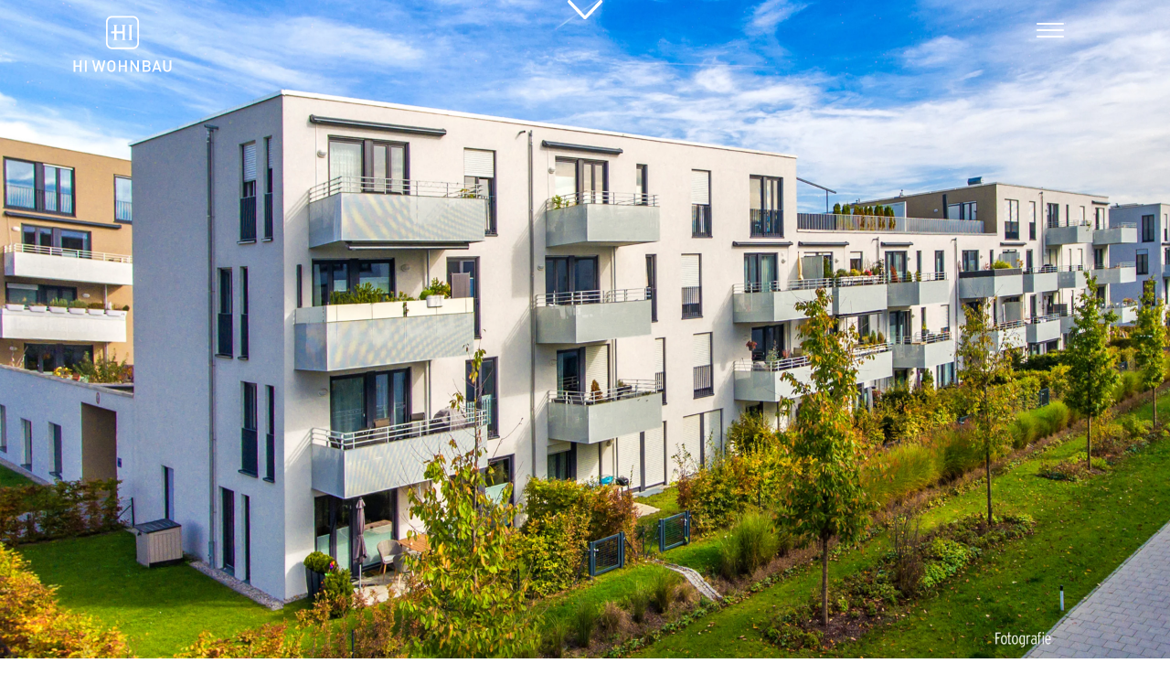

--- FILE ---
content_type: text/html; charset=utf-8
request_url: https://www.hi-wohnbau.de/referenzen/stadtlandplus
body_size: 11460
content:
<!DOCTYPE html>
<html dir="ltr" lang="de">
	<head>
		<meta charset="utf-8">
		<!--
	This website is powered by TYPO3 - inspiring people to share!
	TYPO3 is a free open source Content Management Framework initially created by Kasper Skaarhoj and licensed under GNU/GPL.
	TYPO3 is copyright 1998-2026 of Kasper Skaarhoj. Extensions are copyright of their respective owners.
	Information and contribution at https://typo3.org/
-->
		<title>Referenz: Wohnensemble &quot;StadtLandPlus&quot;</title>
		<meta name="description" content="Die HI Wohnbau realisierte erfolgreich das Neubauprojekt &quot;StadtLandPlus&quot; in München-Altperlach.">
		<meta name="viewport" content="width=device-width, initial-scale=1.0">
		<meta name="twitter:card" content="summary">
		<meta name="copyright" content="HI Wohnbau">
		<meta name="autor" content="HI Wohnbau">
		<meta name="language" content="de">
		<link rel="stylesheet" href="/typo3temp/assets/compressed/merged-8598d6db005f50a4ac70c7f59ceb4eb0-08bb228f312aa58362ec2276eb05e918.css.gzip?1759221909" media="all">
		<link rel="stylesheet" href="/typo3temp/assets/compressed/merged-beed8c6ab52176a927b63bc7044ec9f2-1dfeca76538241d5c2cb3177b0647784.css.gzip?1759214133" media="all">
		<meta name="viewport" content="width=device-width">
		<link rel="apple-touch-icon" sizes="180x180" href="/apple-touch-icon.png">
		<link rel="icon" type="image/png" sizes="32x32" href="/favicon-32x32.png">
		<link rel="icon" type="image/png" sizes="16x16" href="/favicon-16x16.png">
		<link rel="manifest" href="/site.webmanifest">
		<link rel="mask-icon" href="/safari-pinned-tab.svg" color="#5bbad5">
		<meta name="msapplication-TileColor" content="#2b5797">
		<meta name="theme-color" content="#ffffff">
		<link rel="preconnect" href="//app.usercentrics.eu">
		<link rel="preconnect" href="//api.usercentrics.eu">
		<link rel="preconnect" href="//privacy-proxy.usercentrics.eu">
		<link rel="preload" href="//app.usercentrics.eu/browser-ui/latest/loader.js" as="script">
		<link rel="preload" href="//privacy-proxy.usercentrics.eu/latest/uc-block.bundle.js" as="script">
		<meta name="msvalidate.01" content="D6A67F813A97BAB0734C13CFB5DA6F50">
		<script id="usercentrics-cmp" src=https://web.cmp.usercentrics.eu/ui/loader.js data-settings-id="9G_89lyp-MVNmv" async></script>
		<script type="application/javascript" src="https://privacy-proxy.usercentrics.eu/latest/uc-block.bundle.js"></script>
		<script>
        uc.reloadOnOptIn('BJz7qNsdj-7');
        uc.deactivateBlocking([
          'Hko_qNsui-Q',
        ]);
    </script>
		<script>
    if (window.location.hostname !== 'docker') {
        (function(w,d,s,l,i){w[l]=w[l]||[];w[l].push({'gtm.start':
        new Date().getTime(),event:'gtm.js'});var f=d.getElementsByTagName(s)[0],
        j=d.createElement(s),dl=l!='dataLayer'?'&l='+l:'';j.async=true;j.src=
        'https://www.googletagmanager.com/gtm.js?id='+i+dl;f.parentNode.insertBefore(j,f);
        })(window,document,'script','dataLayer','GTM-N5ZXR6K');
    }
    </script>
		<link rel="canonical" href="https://www.hi-wohnbau.de/referenzen/stadtlandplus"> </head>
	<body class="">
		<header class="header-expand">
			<div class="container-fluid">
				<div class="row justify-content-center">
					<div class="col-12 col-lg-10">
						<div class="row">
							<div class="align-self-center head-brand">
								<div class="brand"> <a href="/"> <svg version="1.1" id="Ebene_1" xmlns="http://www.w3.org/2000/svg" xmlns:xlink="http://www.w3.org/1999/xlink" x="0px" y="0px" viewBox="0 0 335 200" xml:space="preserve"> <g>
												<path class="st0" d="M202.2,13c8,0,14.6,6.6,14.6,14.6V97c0,8.1-6.6,14.6-14.6,14.6h-69.4c-8.1,0-14.6-6.6-14.6-14.6V27.6 c0-8.1,6.6-14.6,14.6-14.6H202.2 M202.2,7.3h-69.4c-11.2,0-20.3,9.1-20.3,20.3V97c0,11.2,9.1,20.3,20.3,20.3h69.4 c11.2,0,20.3-9.1,20.3-20.3V27.6C222.5,16.4,213.4,7.3,202.2,7.3L202.2,7.3z"/> </g> <g class="company-name">
													<path class="st0" d="M101,192.4H96l-7.6-26.3l-7.6,26.3h-4.9l-9.8-37.5h6l6.5,26.8l7.5-26.8h4.6l7.5,26.8l6.5-26.8h6L101,192.4z"/>
														<path class="st0" d="M140.4,188.7c-2.6,2.6-5.9,4-9.9,4s-7.3-1.4-9.8-4c-3.7-3.7-3.6-7.8-3.6-15.1c0-7.2-0.1-11.4,3.6-15.1 c2.6-2.6,5.8-4,9.8-4s7.3,1.4,9.9,4c3.7,3.7,3.6,7.8,3.6,15.1C143.9,180.9,144.1,185,140.4,188.7z M136.1,162 c-1.3-1.4-3.4-2.3-5.6-2.3s-4.3,0.9-5.6,2.3c-1.8,2-2.2,4.1-2.2,11.6s0.4,9.6,2.2,11.6c1.3,1.4,3.4,2.3,5.6,2.3s4.3-0.9,5.6-2.3 c1.8-2,2.2-4.1,2.2-11.6S137.9,164,136.1,162z"/>
															<path class="st0" d="M175.9,192.4V176h-15.2v16.4H155v-37.5h5.7v16h15.2v-16h5.7v37.5L175.9,192.4L175.9,192.4z"/>
																<path class="st0" d="M217,192.4L199.7,166v26.4H194v-37.5h5.2l17.3,26.3v-26.3h5.7v37.5H217z"/>
																	<path class="st0" d="M249.8,192.4h-15.2v-37.5h14.6c7,0,11.3,3.9,11.3,10.3c0,4-2.5,7-5,8c2.9,1.2,5.6,4,5.6,8.7 C261.1,188.7,256.5,192.4,249.8,192.4z M248.8,160h-8.4v10.7h8.4c3.6,0,6.1-1.9,6.1-5.4S252.4,160,248.8,160z M249.3,175.8h-9v11.4 h9c4,0,6.2-2.4,6.2-5.7C255.5,178.2,253.2,175.8,249.3,175.8z"/>
																		<path class="st0" d="M316.7,192.7c-7.6,0-13.4-5.2-13.4-13v-24.9h5.7v24.6c0,5,3,8.1,7.7,8.1s7.8-3.1,7.8-8.1v-24.6h5.7v24.8 C330.2,187.5,324.3,192.7,316.7,192.7z"/>
																			<path class="st0" d="M291.6,192.3l-2.6-7.5h-14.8l-2.6,7.5h-6l13.7-37.4h4.6l13.7,37.4H291.6z M281.7,163.4l-5.8,16.6h11.5 L281.7,163.4z"/>
																				<path class="st0" d="M25.3,176H10.5v16.4H4.8v-37.5h5.7v16.1h14.8v-16.1H31v37.5h-5.7L25.3,176L25.3,176z"/>
																					<path class="st0" d="M42.4,154.9h5.7v37.5h-5.7V154.9z"/> </g>
																					<path class="st0" d="M201.3,87.2h-14V86h0.8c1,0,1.7-0.4,2.1-1.2c0.3-0.6,0.4-1.3,0.4-3.2V42.9c0-1.9-0.1-2.6-0.4-3.2 c-0.4-0.8-1-1.2-2.1-1.2h-0.9v-1.2h14.2v1.2h-0.9c-1,0-1.7,0.4-2.1,1.2c-0.3,0.6-0.4,1.3-0.4,3.2v38.7c0,1.9,0.1,2.6,0.4,3.2 c0.4,0.8,1.1,1.2,2,1.2h0.9V87.2z"/>
																						<path class="st0" d="M175.6,39.7c0.4-0.8,1.1-1.2,2.1-1.2h0.9v-1.2h-14.2v1.2h0.9c1.1,0,1.7,0.4,2.1,1.2c0.3,0.6,0.4,1.3,0.4,3.2 v15.7h-20.3V42.9c0-1.9,0.1-2.6,0.4-3.2c0.4-0.8,1.1-1.2,2.1-1.2h0.9v-1.2h-14.2v1.2h0.9c1.1,0,1.7,0.4,2.1,1.2 c0.3,0.6,0.4,1.3,0.4,3.2v15.7h-10.7v6.8h10.7v16.2c0,1.9-0.1,2.6-0.4,3.2c-0.4,0.8-1.1,1.2-2.1,1.2h-0.8v1.2h14.1V86H150 c-0.9,0-1.6-0.4-2-1.2c-0.3-0.6-0.4-1.3-0.4-3.2V65.5h20.3v16.2c0,1.9-0.1,2.6-0.4,3.2c-0.4,0.8-1.1,1.2-2.1,1.2h-0.8v1.2h14.1V86 h-0.9c-0.9,0-1.6-0.4-2-1.2c-0.3-0.6-0.4-1.3-0.4-3.2V42.9C175.2,41,175.4,40.4,175.6,39.7z"/> </svg> </a> </div>
																				 </div>
																			<div class="text-end head-nav">
																				<div class="mobile-menu-btn js-menu-btn"> <span></span> <span></span> <span></span> </div>
																				<nav class="menu">
																					<ul>
																						<li class=" hasSub js-toggle-sub"> <a href="/unternehmen" title="Unternehmen"> Unternehmen </a>
																							<ul class="submenu">
																								<li class=""> <a href="/unternehmen" title="Über uns"> Über uns </a> </li>
																								<li class=""> <a href="/unternehmen/team" title="Team"> Team </a> </li>
																								<li class=""> <a href="/unternehmen/historie" title="Historie"> Historie </a> </li>
																								<li class=""> <a href="/unternehmen/karriere" title="Karriere"> Karriere </a> </li>
																								 </ul>
																							 </li>
																						<li class=" hasSub js-toggle-sub"> <a href="/immobilien" title="Immobilien"> Immobilien </a>
																							<ul class="submenu">
																								<li class=""> <a href="/immobilien" title="Übersicht Projekte"> Übersicht Projekte </a> </li>
																								<li class=""> <a href="/immobilien/viva-unterschleissheim" title="VIVA Unterschleißheim"> VIVA Unterschleißheim </a> </li>
																								<li class=""> <a href="/immobilien/das-nestroy" title="DAS NESTROY Sendling-Westpark"> DAS NESTROY Sendling-Westpark </a> </li>
																								<li class=""> <a href="/immobilien/max3-neuried" title="MAX3+ Neuried"> MAX3+ Neuried </a> </li>
																								<li class=""> <a href="/immobilien/dreiklang-forstenried" title="DREIKLANG Forstenried"> DREIKLANG Forstenried </a> </li>
																								<li class=""> <a href="/immobilien/eigentumswohnungen-liebermanns-muenchen-milbertshofen" title="LIEBERMANNS&#039; Milbertshofen"> LIEBERMANNS&#039; Milbertshofen </a> </li>
																								<li class=""> <a href="/immobilien/sonnenanger-putzbrunn-wohnungen" title="SonnenAnger Putzbrunn"> SonnenAnger Putzbrunn </a> </li>
																								<li class=""> <a href="/immobilien/am-schlosspark-gauting" title="Am Schlosspark Gauting"> Am Schlosspark Gauting </a> </li>
																								 </ul>
																							 </li>
																						<li class="active hasSub js-toggle-sub"> <a href="/referenzen" title="Referenzen"> Referenzen </a>
																							<ul class="submenu">
																								<li class=""> <a href="/referenzen" title="Übersicht Referenzen"> Übersicht Referenzen </a> </li>
																								<li class=""> <a href="/referenzen/kundenstimmen" title="Kundenstimmen"> Kundenstimmen </a> </li>
																								 </ul>
																							 </li>
																						<li class=" hasSub js-toggle-sub"> <a href="/projektentwicklungen" title="Projektentwicklungen"> Projektentwicklungen </a>
																							<ul class="submenu">
																								<li class=""> <a href="/projektentwicklungen" title="Übersicht Projektentwicklungen"> Übersicht Projektentwicklungen </a> </li>
																								<li class=""> <a href="/projektentwicklungen/grundstuecksankauf" title="Grundstücksankauf"> Grundstücksankauf </a> </li>
																								<li class=""> <a href="/projektentwicklungen/investoren" title="Investoren"> Investoren </a> </li>
																								<li class=""> <a href="/projektentwicklungen/referenzentwicklungen" title="Referenzentwicklungen"> Referenzentwicklungen </a> </li>
																								 </ul>
																							 </li>
																						<li class=" hasSub js-toggle-sub"> <a href="/kundenservice" title="Kundenservice"> Kundenservice </a>
																							<ul class="submenu">
																								<li class=""> <a href="/kundenservice" title="Übersicht Services"> Übersicht Services </a> </li>
																								<li class=""> <a href="/kundenservice/kundenbetreuung" title="Kundenbetreuung"> Kundenbetreuung </a> </li>
																								<li class=""> <a href="/kundenservice/technik" title="Technik"> Technik </a> </li>
																								<li class=""> <a href="/kundenservice/aenderungswuensche" title="Änderungswünsche"> Änderungswünsche </a> </li>
																								<li class=""> <a href="/kundenservice/qualitaetsmanagement" title="Qualitätsmanagement"> Qualitätsmanagement </a> </li>
																								 </ul>
																							 </li>
																						<li class=" hasSub js-toggle-sub"> <a href="/newsroom" title="Newsroom"> Newsroom </a>
																							<ul class="submenu">
																								<li class=""> <a href="/newsroom" title="Aktuelle News"> Aktuelle News </a> </li>
																								<li class=""> <a href="/newsroom/presse" title="Presse"> Presse </a> </li>
																								<li class=""> <a href="/newsroom/newsletter" title="Newsletter"> Newsletter </a> </li>
																								<li class=""> <a href="/newsroom/newsarchiv" title="Newsarchiv"> Newsarchiv </a> </li>
																								 </ul>
																							 </li>
																						<li class=" "> <a href="/kontakt" title="Kontakt"> Kontakt </a> </li>
																						<li class="immo-link"><a href="" class="js-show-immofindersearch btn-immofinder btn d-none d-xl-block">Immofinder</a><a href="" class="js-show-immofindersearch text-immofinder">Immofinder</a></li>
																						<li><a class="js-immo-favourit-trigger i-favourite" href="/favoriten"><svg xmlns="http://www.w3.org/2000/svg" viewBox="0 0 37.3 36.32"><defs>
																										<style>.fav-symbol{fill:none;stroke:#132b49;}</style>
																									</defs><g> <g>
																											<path class="fav-symbol" d="M10.8,22.36l-1.65,9.66c-0.04,0.28,0.07,0.56,0.3,0.73c0.23,0.16,0.54,0.19,0.78,0.06l8.67-4.57l8.67,4.56 c0.11,0.06,0.23,0.08,0.35,0.08c0.16,0,0.3-0.04,0.44-0.14c0.23-0.16,0.34-0.45,0.3-0.73l-1.65-9.66l7.02-6.84 c0.2-0.2,0.28-0.49,0.19-0.77c-0.09-0.27-0.32-0.47-0.6-0.51l-9.7-1.41l-4.34-8.78c-0.25-0.51-1.09-0.51-1.33,0l-4.34,8.79 l-9.7,1.41c-0.28,0.04-0.51,0.24-0.6,0.51S3.6,15.32,3.8,15.52L10.8,22.36z M14.5,14.26c0.25-0.04,0.45-0.19,0.56-0.41l3.85-7.79 l3.84,7.79c0.11,0.22,0.32,0.37,0.56,0.41l8.59,1.25l-6.22,6.06c-0.18,0.17-0.25,0.42-0.22,0.66l1.47,8.56l-7.68-4.04 c-0.11-0.06-0.23-0.08-0.35-0.08s-0.24,0.03-0.35,0.08l-7.68,4.04l1.47-8.56c0.04-0.24-0.04-0.49-0.22-0.66L5.9,15.5L14.5,14.26z"/> </g> </g>
																										<polygon class="fav-symbol" points="19.03,4.84 23.79,13.75 33.38,14.99 25.96,21.91 27.87,32.12 18.91,27.54 9.94,32.18 11.67,22.1,4.19,14.92 14.76,13.44"/></svg>
																										<div class="fav-badge"><span></span></div>
																										<div class="d-lg-none">Favoriten</div>
																									</a> </li>
																								 </ul>
																							 </nav>
																						 </div>
																					 </div>
																				 </div>
																			 </div>
																		 </div>
																	 </header>
																<div class="tx-vcimmobilienfinder">
																	<div class="immofinderbackground"> </div>
																	<div class="immofindersearch">
																		<div class="container-fluid pt-2 pt-sm-5">
																			<form data-url="true" method="get" class="js-immofinder" action="/referenzen/stadtlandplus?tx_vcimmobilienfinder_vcimmofinder%5Baction%5D=search&amp;tx_vcimmobilienfinder_vcimmofinder%5Bcontroller%5D=Property&amp;type=777&amp;cHash=0382b9343cc8485ee47481692f6243fa">
																				<div> <input type="hidden" name="tx_vcimmobilienfinder_vcimmofinder[__referrer][@extension]" value="Vcimmobilienfinder"> <input type="hidden" name="tx_vcimmobilienfinder_vcimmofinder[__referrer][@controller]" value="Property"> <input type="hidden" name="tx_vcimmobilienfinder_vcimmofinder[__referrer][@action]" value="search"> <input type="hidden" name="tx_vcimmobilienfinder_vcimmofinder[__referrer][arguments]" value="YTowOnt9fe69df2a3c1e92a8ee0f0f1a25717085c5868c6a"> <input type="hidden" name="tx_vcimmobilienfinder_vcimmofinder[__referrer][@request]" value="{&quot;@extension&quot;:&quot;Vcimmobilienfinder&quot;,&quot;@controller&quot;:&quot;Property&quot;,&quot;@action&quot;:&quot;search&quot;}d807a11eecf9ad737591d42f0a8373863ffa936d"> <input type="hidden" name="tx_vcimmobilienfinder_vcimmofinder[__trustedProperties]" value="{&quot;location&quot;:1,&quot;propertytyp&quot;:1,&quot;floor&quot;:1,&quot;rooms&quot;:1,&quot;manualrooms&quot;:1,&quot;livingarea&quot;:1,&quot;manuallivingarea&quot;:1,&quot;features&quot;:[1,1,1,1,1]}b9edcda6b5956e5dcaaa112063298807533ba05d"> </div>
																				<div class="row gx-lg-5 immofinderbody" id="immofinderbody">
																					<div class="col-12 h3-wrapper">
																						<div class="row">
																							<div class="col-12 col-md-8">
																								<h2>Wunschimmobilie suchen</h2>
																								<h3><span class="js-h3-bar"></span>Ihr passendes Zuhause</h3>
																								 </div>
																							<div class="col-12 col-md-4"> <input type="reset" value="Filter zurücksetzen" class="js-reset btn btn-primary float-md-end"> </div>
																							<div class="col-12 col-md-6 order-md-0">
																								<p class="h3 label">Standort</p>
																								<div class="immofinderbuttonwrapper"> <input type="hidden" name="tx_vcimmobilienfinder_vcimmofinder[location]" value=""><input class="js-immofinderbutton" id="muenchen" type="checkbox" name="tx_vcimmobilienfinder_vcimmofinder[location]" value="1"> <label for="muenchen" class="btn btn-primary">München</label> </div>
																								 </div>
																							<div class="col-12 col-md-6 order-md-2">
																								<p class="h3 label">Immobilienart</p>
																								<div class="immofinderbuttonwrapper"> <input type="hidden" name="tx_vcimmobilienfinder_vcimmofinder[propertytyp]" value=""><input class="js-immofinderbutton" id="propertytype_1" type="checkbox" name="tx_vcimmobilienfinder_vcimmofinder[propertytyp]" value="1"> <label for="propertytype_1" class="btn btn-primary"> Wohnung </label> <input disabled="disabled" class="js-immofinderbutton" id="propertytype_2" type="checkbox" name="tx_vcimmobilienfinder_vcimmofinder[propertytyp]" value="2"> <label for="propertytype_2" class="btn btn-primary"> Haus </label> <input class="js-immofinderbutton" id="propertytype_3" type="checkbox" name="tx_vcimmobilienfinder_vcimmofinder[propertytyp]" value="3"> <label for="propertytype_3" class="btn btn-primary"> Maisonette </label> <input class="js-immofinderbutton" id="propertytype_4" type="checkbox" name="tx_vcimmobilienfinder_vcimmofinder[propertytyp]" value="4"> <label for="propertytype_4" class="btn btn-primary"> Neurieder Modell* </label> <input disabled="disabled" class="js-immofinderbutton" id="propertytype_5" type="checkbox" name="tx_vcimmobilienfinder_vcimmofinder[propertytyp]" value="5"> <label for="propertytype_5" class="btn btn-primary"> München Modell </label> <input disabled="disabled" class="js-immofinderbutton" id="propertytype_6" type="checkbox" name="tx_vcimmobilienfinder_vcimmofinder[propertytyp]" value="6"> <label for="propertytype_6" class="btn btn-primary"> Doppelhaus </label> <input disabled="disabled" class="js-immofinderbutton" id="propertytype_7" type="checkbox" name="tx_vcimmobilienfinder_vcimmofinder[propertytyp]" value="7"> <label for="propertytype_7" class="btn btn-primary"> Reihenhaus </label> <input disabled="disabled" class="js-immofinderbutton" id="propertytype_8" type="checkbox" name="tx_vcimmobilienfinder_vcimmofinder[propertytyp]" value="8"> <label for="propertytype_8" class="btn btn-primary"> Apartment </label> </div>
																								 </div>
																							<div class="col-12 col-md-6 order-md-4">
																								<p class="h3 label">Etage</p>
																								<div class="immofinderbuttonwrapper"> <input type="hidden" name="tx_vcimmobilienfinder_vcimmofinder[floor]" value=""><input class="js-immofinderbutton" id="floor_1" type="checkbox" name="tx_vcimmobilienfinder_vcimmofinder[floor]" value="1"> <label for="floor_1" class="btn btn-primary"> EG </label> <input class="js-immofinderbutton" id="floor_2" type="checkbox" name="tx_vcimmobilienfinder_vcimmofinder[floor]" value="2"> <label for="floor_2" class="btn btn-primary"> OG </label> <input class="js-immofinderbutton" id="floor_3" type="checkbox" name="tx_vcimmobilienfinder_vcimmofinder[floor]" value="3"> <label for="floor_3" class="btn btn-primary"> DG </label> <input disabled="disabled" class="js-immofinderbutton" id="floor_4" type="checkbox" name="tx_vcimmobilienfinder_vcimmofinder[floor]" value="4"> <label for="floor_4" class="btn btn-primary"> DH </label> <input disabled="disabled" class="js-immofinderbutton" id="floor_5" type="checkbox" name="tx_vcimmobilienfinder_vcimmofinder[floor]" value="5"> <label for="floor_5" class="btn btn-primary"> RH </label> </div>
																								 </div>
																							<div class="col-12 col-md-6 order-md-6">
																								<p class="h3 label">Zimmer</p>
																								 <input data-type="double" data-min="1" data-max="6" data-step="0.5" data-from="1" data-to="6" data-from_min="1" data-from_max="6" data-grid="false" class="js-range-slider-rooms" id="rooms_range" type="text" name="tx_vcimmobilienfinder_vcimmofinder[rooms]" value=""> </div>
																							 <input class="js-manualrooms" type="hidden" name="tx_vcimmobilienfinder_vcimmofinder[manualrooms]" value="">
																							<div class="col-12 col-md-6 order-md-3">
																								<p class="h3 label">Wohnfläche</p>
																								 <input data-type="double" data-min="31" data-max="120" data-step="0.5" data-from="31" data-to="120" data-grid="false" class="js-range-slider-livingarea" id="livingarea_range" type="text" name="tx_vcimmobilienfinder_vcimmofinder[livingarea]" value=""> </div>
																							 <input class="js-manuallivingarea" type="hidden" name="tx_vcimmobilienfinder_vcimmofinder[manuallivingarea]" value="">
																							<div class="col-12 col-md-6 order-md-5">
																								<p class="h3 label">Ausstattung</p>
																								<div class="immofinderbuttonwrapper"> <input type="hidden" name="tx_vcimmobilienfinder_vcimmofinder[features]" value=""><input class="js-immofinderbutton" id="feature_1" type="checkbox" name="tx_vcimmobilienfinder_vcimmofinder[features][]" value="1"> <label for="feature_1" class="btn btn-primary"> Balkon </label> <input class="js-immofinderbutton" id="feature_2" type="checkbox" name="tx_vcimmobilienfinder_vcimmofinder[features][]" value="2"> <label for="feature_2" class="btn btn-primary"> Dachterrasse </label> <input class="js-immofinderbutton" id="feature_3" type="checkbox" name="tx_vcimmobilienfinder_vcimmofinder[features][]" value="3"> <label for="feature_3" class="btn btn-primary"> Terrasse </label> <input class="js-immofinderbutton" id="feature_4" type="checkbox" name="tx_vcimmobilienfinder_vcimmofinder[features][]" value="4"> <label for="feature_4" class="btn btn-primary"> Garten </label> <input disabled="disabled" class="js-immofinderbutton" id="feature_5" type="checkbox" name="tx_vcimmobilienfinder_vcimmofinder[features][]" value="5"> <label for="feature_5" class="btn btn-primary"> Loggia </label> </div>
																								 </div>
																							 </div>
																						 </div>
																					 </div>
																				<div class="row immofinderfooter">
																					<div class="col-12 col-lg-6 h3-wrapper">
																						<p class="h3"><span class="js-h3-bar"></span><span>53</span> Immobilien aus <span>8</span> Projekten gefunden</p>
																						 </div>
																					<div class="col-12 col-lg-6 h3-wrapper"> <a class="btn btn-secondary float-md-start float-lg-end" href="/suchergebnis?tx_vcimmobilienfinder_vcimmofinderresult%5B0%5D=15&amp;tx_vcimmobilienfinder_vcimmofinderresult%5B1%5D=16&amp;tx_vcimmobilienfinder_vcimmofinderresult%5B2%5D=42&amp;tx_vcimmobilienfinder_vcimmofinderresult%5B3%5D=91&amp;tx_vcimmobilienfinder_vcimmofinderresult%5B4%5D=92&amp;tx_vcimmobilienfinder_vcimmofinderresult%5B5%5D=96&amp;tx_vcimmobilienfinder_vcimmofinderresult%5B6%5D=100&amp;tx_vcimmobilienfinder_vcimmofinderresult%5B7%5D=105&amp;tx_vcimmobilienfinder_vcimmofinderresult%5B8%5D=124&amp;tx_vcimmobilienfinder_vcimmofinderresult%5B9%5D=125&amp;tx_vcimmobilienfinder_vcimmofinderresult%5B10%5D=131&amp;tx_vcimmobilienfinder_vcimmofinderresult%5B11%5D=181&amp;tx_vcimmobilienfinder_vcimmofinderresult%5B12%5D=185&amp;tx_vcimmobilienfinder_vcimmofinderresult%5B13%5D=196&amp;tx_vcimmobilienfinder_vcimmofinderresult%5B14%5D=198&amp;tx_vcimmobilienfinder_vcimmofinderresult%5B15%5D=202&amp;tx_vcimmobilienfinder_vcimmofinderresult%5B16%5D=285&amp;tx_vcimmobilienfinder_vcimmofinderresult%5B17%5D=286&amp;tx_vcimmobilienfinder_vcimmofinderresult%5B18%5D=289&amp;tx_vcimmobilienfinder_vcimmofinderresult%5B19%5D=298&amp;tx_vcimmobilienfinder_vcimmofinderresult%5B20%5D=303&amp;tx_vcimmobilienfinder_vcimmofinderresult%5B21%5D=307&amp;tx_vcimmobilienfinder_vcimmofinderresult%5B22%5D=310&amp;tx_vcimmobilienfinder_vcimmofinderresult%5B23%5D=311&amp;tx_vcimmobilienfinder_vcimmofinderresult%5B24%5D=316&amp;tx_vcimmobilienfinder_vcimmofinderresult%5B25%5D=317&amp;tx_vcimmobilienfinder_vcimmofinderresult%5B26%5D=320&amp;tx_vcimmobilienfinder_vcimmofinderresult%5B27%5D=324&amp;tx_vcimmobilienfinder_vcimmofinderresult%5B28%5D=327&amp;tx_vcimmobilienfinder_vcimmofinderresult%5B29%5D=328&amp;tx_vcimmobilienfinder_vcimmofinderresult%5B30%5D=331&amp;tx_vcimmobilienfinder_vcimmofinderresult%5B31%5D=333&amp;tx_vcimmobilienfinder_vcimmofinderresult%5B32%5D=334&amp;tx_vcimmobilienfinder_vcimmofinderresult%5B33%5D=335&amp;tx_vcimmobilienfinder_vcimmofinderresult%5B34%5D=338&amp;tx_vcimmobilienfinder_vcimmofinderresult%5B35%5D=339&amp;tx_vcimmobilienfinder_vcimmofinderresult%5B36%5D=340&amp;tx_vcimmobilienfinder_vcimmofinderresult%5B37%5D=342&amp;tx_vcimmobilienfinder_vcimmofinderresult%5B38%5D=345&amp;tx_vcimmobilienfinder_vcimmofinderresult%5B39%5D=347&amp;tx_vcimmobilienfinder_vcimmofinderresult%5B40%5D=351&amp;tx_vcimmobilienfinder_vcimmofinderresult%5B41%5D=352&amp;tx_vcimmobilienfinder_vcimmofinderresult%5B42%5D=355&amp;tx_vcimmobilienfinder_vcimmofinderresult%5B43%5D=356&amp;tx_vcimmobilienfinder_vcimmofinderresult%5B44%5D=361&amp;tx_vcimmobilienfinder_vcimmofinderresult%5B45%5D=363&amp;tx_vcimmobilienfinder_vcimmofinderresult%5B46%5D=365&amp;tx_vcimmobilienfinder_vcimmofinderresult%5B47%5D=366&amp;tx_vcimmobilienfinder_vcimmofinderresult%5B48%5D=367&amp;tx_vcimmobilienfinder_vcimmofinderresult%5B49%5D=368&amp;tx_vcimmobilienfinder_vcimmofinderresult%5B50%5D=372&amp;tx_vcimmobilienfinder_vcimmofinderresult%5B51%5D=376&amp;tx_vcimmobilienfinder_vcimmofinderresult%5B52%5D=380&amp;tx_vcimmobilienfinder_vcimmofinderresult%5Baction%5D=list&amp;tx_vcimmobilienfinder_vcimmofinderresult%5Bcontroller%5D=Property&amp;cHash=297a025910d0d87c093960f93dfb7652">Ergebnisse anzeigen</a> </div>
																					 </div>
																				 </form>
																			 </div>
																		 </div>
																	 </div>
																<div class="page-wrapper">
																	<noscript>
																		<iframe src="https://www.googletagmanager.com/ns.html?id=GTM-N5ZXR6K" height="0" width="0" style="display:none;visibility:hidden"></iframe>
																	</noscript>
																	 <main>
																		<div class="hero">
																			<div class="container-fluid ">
																				<div class="row justify-content-center">
																					<div class="col-12 p-0 img-slick-slider">
																						<div class="item height-0">
																							<div class="img-wrapper"> <img srcset="/fileadmin/_processed_/e/9/csm_Referenzeinzelseite_StadtLandPlus_Realbild_Header_gross_dbc8187fea.jpg.webp 390w, /fileadmin/_processed_/e/9/csm_Referenzeinzelseite_StadtLandPlus_Realbild_Header_gross_17bcfe8f8c.jpg.webp 768w, /fileadmin/_processed_/e/9/csm_Referenzeinzelseite_StadtLandPlus_Realbild_Header_gross_d28fc1b9d6.jpg.webp 990w, /fileadmin/_processed_/e/9/csm_Referenzeinzelseite_StadtLandPlus_Realbild_Header_gross_a65b17da75.jpg.webp 1200w, /fileadmin/Daten/Referenzen/Stadtlandplus/Referenzeinzelseite_StadtLandPlus_Realbild_Header_gross.jpg.webp 1980w, /fileadmin/Daten/Referenzen/Stadtlandplus/Referenzeinzelseite_StadtLandPlus_Realbild_Header_gross.jpg.webp 2500w" sizes="(min-width: 1200px) 100vw, 100vw" class="image-embed-item" alt="HI-Wohnbau Illustration Projekt StadtLandPlus" src="/fileadmin/_processed_/e/9/csm_Referenzeinzelseite_StadtLandPlus_Realbild_Header_gross_d4f955aab5.webp" width="3840" height="2160"> <span class="js-jump-down jump-down"> <img src="/typo3conf/ext/vc_site/Resources/Public/images/svg/arrow_white.svg" width="38" height="21" alt=""></span> </div>
																							 </div>
																						 </div>
																					 </div>
																				 </div>
																			 </div>
																		<div class="container-fluid highlights">
																			<div class="row">
																				<div class="col-12 col-lg-5 col-xl-4 bg-level-3 highlight-logo">
																					<div class="inner"> <img alt="STADT.LAND.PLUS im Überblick" src="/fileadmin/Daten/Referenzen/Logo_Altperlach_STADTLANDPLUS.svg" width="600" height="425"> </div>
																					 </div>
																				<div class="col-12 col-lg-7 col-xl-8 highlight-text bg-level-1">
																					<div class="inner">
																						<h3><span class="js-h3-bar"></span>STADT.LAND.PLUS im Überblick</h3>
																						<table>
																							<tbody>
																								<tr>
																									<td> Realisierte Wohneinheiten: </td>
																									<td> <b>
																											<p>184</p>
																										</b> </td>
																									 </tr>
																								<tr>
																									<td> Realisierte Wohnfläche: </td>
																									<td> <b>
																											<p>ca. 14.500 m<sup>2</sup></p>
																										</b> </td>
																									 </tr>
																								<tr>
																									<td> Grundstücksgröße: </td>
																									<td> <b>
																											<p>17.000 m<sup>2</sup></p>
																										</b> </td>
																									 </tr>
																								<tr>
																									<td> Grün- und Freiflächen: </td>
																									<td> <b>
																											<p>ca. 12.000 m<sup>2</sup></p>
																										</b> </td>
																									 </tr>
																								<tr>
																									<td> Realisierte Stellplätze: </td>
																									<td> <b>
																											<p>186</p>
																										</b> </td>
																									 </tr>
																								<tr>
																									<td> Baubeginn: </td>
																									<td> <b>
																											<p>März 2015</p>
																										</b> </td>
																									 </tr>
																								<tr>
																									<td> Fertigstellung: </td>
																									<td> <b>
																											<p>Ende 2018</p>
																										</b> </td>
																									 </tr>
																								<tr>
																									<td> Energie: </td>
																									<td> <b>
																											<p>Energieeffizienz KfW 70 EnEV 2014</p>
																										</b> </td>
																									 </tr>
																								<tr>
																									<td> Highlights: </td>
																									<td> <b>
																											<p>KITA</p>
																										</b> </td>
																									 </tr>
																								 </tbody>
																							 </table>
																						 </div>
																					 </div>
																				 </div>
																			 </div>
																		<div class="container-fluid reference-slide">
																			<div class="row justify-content-center">
																				<div class="col-12 col-lg-10 reference-slide-img-fullwidth">
																					<div class="js-before-after slide-wrapper ">
																						<div class="js-img sliding-img background-img" style="background-image: url('/fileadmin/Daten/Import/Startseite_Referenz_StadtLandPlus_Realbild.jpg');"></div>
																						<div class="resize-wrap">
																							<div class="js-img sliding-img foreground-img" style="background-image: url('/fileadmin/Daten/Import/Startseite_Referenz_StadtLandPlus_Illustration.jpg');"></div>
																							 </div>
																						 <input type="range" min="1" max="100" value="65" class="slider" name='slider' id="reference-slider-range">
																						<div class="slider-button"></div>
																						 </div>
																					 </div>
																				 </div>
																			 </div>
																		<div id="c428" class="frame frame-none frame-type-textpic frame-layout-0">
																			<div class="container-fluid ">
																				<div class="row justify-content-center ce-textpic ce-left ce-intext ce-nowrap">
																					<div class="col-12 p-0 none col-lg-6 ">
																						<div class="gallery" data-ce-columns="1" data-ce-images="1">
																							<div class="ce-row">
																								<div class="ce-column">
																									<figure class="image"> <img srcset="/fileadmin/Daten/Referenzen/Stadtlandplus/221026_Referenz_STADTLANDPLUS_01.jpg.webp 390w, /fileadmin/_processed_/8/8/csm_221026_Referenz_STADTLANDPLUS_01_2ddc4516b6.jpg.webp 768w, /fileadmin/Daten/Referenzen/Stadtlandplus/221026_Referenz_STADTLANDPLUS_01.jpg.webp 990w, /fileadmin/Daten/Referenzen/Stadtlandplus/221026_Referenz_STADTLANDPLUS_01.jpg.webp 1200w, /fileadmin/Daten/Referenzen/Stadtlandplus/221026_Referenz_STADTLANDPLUS_01.jpg.webp 1440w, /fileadmin/Daten/Referenzen/Stadtlandplus/221026_Referenz_STADTLANDPLUS_01.jpg.webp 1900w" sizes="(min-width: 1200px) 50vw, 100vw" class="image-embed-item" alt="HI-Wohnbau Projekt StadtLandPlus" src="/fileadmin/Daten/Referenzen/Stadtlandplus/221026_Referenz_STADTLANDPLUS_01.jpg" width="1312" height="810" loading="lazy"> </figure>
																									 </div>
																								 </div>
																							 </div>
																						 </div>
																					<div class="ce-bodytext col-12 col-lg-6">
																						<div class="js-cetextpic-scroll">
																							<p>In München-Altperlach im Münchner Südosten wurden mit dem Projekt „StadtLandPlus“ auf einem ca. 17.000 m<sup>2</sup> großen Grundstück an der Hochäckerstraße in vier Bauabschnitten 184 moderne Eigentumswohnungen mit insgesamt ca. 14.500 m<sup>2</sup> Wohnfläche sowie großzügige Grünflächen mit etwa 12.000 m<sup>2</sup> realisiert. „StadtLandPlus“ wurde Ende 2018 fertiggestellt.</p>
																							<p>Alle Wohneinheiten sind verkauft und an ihre Eigentümer übergeben.</p>
																							<p>Das vom arrivierten Büro steidle architekten geplante architektonische Konzept von „StadtLandPlus“ hebt sich durch seine Individualität und Unverwechselbarkeit von anderen Neubauprojekten deutlich ab. Locker angeordnete Baukörper, die individuellen Baustrukturen der einzelnen Gebäude und harmonisch verlaufende Sichtachsen vermitteln ein ruhiges Bild der Weite und Großzügigkeit.</p>
																							 </div>
																						 </div>
																					 </div>
																				 </div>
																			 </div>
																		<div id="c429" class="frame frame-none frame-type-textpic frame-layout-0">
																			<div class="container-fluid ">
																				<div class="row justify-content-center ce-textpic ce-right ce-intext ce-nowrap">
																					<div class="col-12 p-0 none col-lg-6 order-lg-2">
																						<div class="gallery" data-ce-columns="1" data-ce-images="1">
																							<div class="ce-row">
																								<div class="ce-column">
																									<figure class="image"> <img srcset="/fileadmin/Daten/Referenzen/Stadtlandplus/221026_Referenz_STADTLANDPLUS_02.jpg.webp 390w, /fileadmin/Daten/Referenzen/Stadtlandplus/221026_Referenz_STADTLANDPLUS_02.jpg.webp 768w, /fileadmin/Daten/Referenzen/Stadtlandplus/221026_Referenz_STADTLANDPLUS_02.jpg.webp 990w, /fileadmin/Daten/Referenzen/Stadtlandplus/221026_Referenz_STADTLANDPLUS_02.jpg.webp 1200w, /fileadmin/Daten/Referenzen/Stadtlandplus/221026_Referenz_STADTLANDPLUS_02.jpg.webp 1440w, /fileadmin/Daten/Referenzen/Stadtlandplus/221026_Referenz_STADTLANDPLUS_02.jpg.webp 1900w" sizes="(min-width: 1200px) 50vw, 100vw" class="image-embed-item" alt="HI-Wohnbau Projekt StadtLandPlus" src="/fileadmin/Daten/Referenzen/Stadtlandplus/221026_Referenz_STADTLANDPLUS_02.jpg" width="1284" height="734" loading="lazy"> </figure>
																									 </div>
																								 </div>
																							 </div>
																						 </div>
																					<div class="ce-bodytext col-12 col-lg-6">
																						<div class="js-cetextpic-scroll">
																							<p>Formen und Farben der Gebäude bieten Harmonie und Abwechslung zugleich. Markante Details, wie die großzügigen Fensterflächen, die formschönen Fassadenelemente sowie die Anordnung der großen Balkone, ergeben ein eigenständiges und harmonisches Gesamtbild mit spannenden Facetten.</p>
																							<p>Das Grundstück an der Hochäckerstraße ist eingebettet in wunderschön bepflanzte Außenanlagen mit vielen Bäumen, Gärten und weitläufigen, grünen Freiflächen. In „StadtLandPlus“ wurden diese Freiräume von den Architekten und Landschaftsplanern ganz bewusst von Beginn an in Bezug zur Architektur und Struktur des Objekts gesetzt.</p>
																							<p>Auch die großzügigen Balkone und begrünten Dachterrassen bilden eine Brücke zwischen Wohnraum und Freiflächen. Auf den begrünten Dachgärten genießen die Bewohner einen wunderbaren Weitblick – an schönen Tagen sogar bis in die Alpen.</p>
																							 </div>
																						 </div>
																					 </div>
																				 </div>
																			 </div>
																		<div id="c431" class="frame frame-none frame-type-textpic frame-layout-0 frame-space-before-pt-0">
																			<div class="container-fluid ">
																				<div class="row justify-content-center ce-textpic ce-left ce-intext ce-nowrap">
																					<div class="col-12 p-0 none col-lg-6 "> </div>
																					<div class="ce-bodytext col-12 col-lg-6 text-without-img">
																						<div class="js-cetextpic-scroll">
																							<p class="text-right"><a href="/referenzen" class="btn btn-primary">zur Referenzübersicht</a></p>
																							 </div>
																						 </div>
																					 </div>
																				 </div>
																			 </div>
																		<div class="container-fluid pb-0 ">
																			<div class="row justify-content-center">
																				<div class="col-12 header-spacing">
																					<div id="c433" class="frame frame-none frame-type-header frame-layout-0 frame-space-after-pb-0 ">
																						<h2 class="">
																							<p>Immobilienangebot</p>
																							 </h2>
																						<h3 class=""> <span class="js-h3-bar"></span> aktuelle Projekte </h3>
																						 </div>
																					 </div>
																				 </div>
																			 </div>
																		<div id="c432" class="frame frame-none frame-type-list frame-layout-0">
																			<div class="tx-vcimmobilienfinder">
																				<div class="container-fluid pt-4 pb-0">
																					<div class="row justify-content-center">
																						<div class="col-12 col-lg-10 projectoffer-list-slider">
																							<div class="item bg-level-3">
																								<div class="row">
																									<div class="col-12 col-md-6 col-lg-7 col-xl-8 project-slider-image align-self-center"> <img srcset="/fileadmin/_processed_/e/a/csm_AmSchlosspark_Winter_10b3642b24.png.webp 391w, /fileadmin/_processed_/e/a/csm_AmSchlosspark_Winter_17194fbec1.png.webp 450w, /fileadmin/_processed_/e/a/csm_AmSchlosspark_Winter_96c7849cae.png.webp 769w, /fileadmin/_processed_/e/a/csm_AmSchlosspark_Winter_46ade57ca3.png.webp 991w, /fileadmin/_processed_/e/a/csm_AmSchlosspark_Winter_cb09b59d32.png.webp 1201w, /fileadmin/_processed_/e/a/csm_AmSchlosspark_Winter_9667040573.png.webp 1441w, /fileadmin/_processed_/e/a/csm_AmSchlosspark_Winter_aa0ec910d9.png.webp 1901w" sizes="(max-width: 900px) 90vw, (max-width: 1200px) 60vw, 60vw" class="image-embed-item" alt="HI-Wohnbau " src="/fileadmin/_processed_/e/a/csm_AmSchlosspark_Winter_9a5f223dba.webp" width="3584" height="2014" loading="lazy"> </div>
																									<div class="col-12 col-md-6 col-lg-5 col-xl-4 align-self-center project-slider-content">
																										<div class="text-center pr-adjust"><img alt="Am Schlosspark" src="/fileadmin/Daten/Import/HI-Logo-Gauting-Am-Schlosspark-positiv-4c-ohne_Unterzeile.svg" width="323" height="81"></div>
																										<div class="project-slider-desc">
																											<p>In Gautinger Traumlage mit direktem Zugang zu den Würm-Auen und zum Schlosspark wird derzeit das ruhig gelegene Wohnensemble AM SCHLOSSPARK fertiggestellt. Aktuell sind noch wenige der kurzfristig bezugsfertigen Wohnunikate verfügbar.</p>
																											 </div>
																										<div class="text-center pr-adjust"> <a href="/immobilien/am-schlosspark-gauting" class="btn btn-secondary">Am Schlosspark erleben</a> </div>
																										 </div>
																									 </div>
																								 </div>
																							<div class="item bg-level-3">
																								<div class="row">
																									<div class="col-12 col-md-6 col-lg-7 col-xl-8 project-slider-image align-self-center"> <img srcset="/fileadmin/_processed_/a/6/csm_Nestroy_Winter_bac5a15ed4.png.webp 391w, /fileadmin/_processed_/a/6/csm_Nestroy_Winter_1d08bd93f3.png.webp 450w, /fileadmin/_processed_/a/6/csm_Nestroy_Winter_57b0a1c6c3.png.webp 769w, /fileadmin/_processed_/a/6/csm_Nestroy_Winter_595a2f29b6.png.webp 991w, /fileadmin/_processed_/a/6/csm_Nestroy_Winter_6e384c95d7.png.webp 1201w, /fileadmin/_processed_/a/6/csm_Nestroy_Winter_364d793c28.png.webp 1441w, /fileadmin/_processed_/a/6/csm_Nestroy_Winter_288b4d1f0e.png.webp 1901w" sizes="(max-width: 900px) 90vw, (max-width: 1200px) 60vw, 60vw" class="image-embed-item" alt="HI-Wohnbau " src="/fileadmin/_processed_/a/6/csm_Nestroy_Winter_83712fae72.webp" width="3584" height="2014" loading="lazy"> </div>
																									<div class="col-12 col-md-6 col-lg-5 col-xl-4 align-self-center project-slider-content">
																										<div class="text-center pr-adjust"><img alt="DAS NESTROY" src="/fileadmin/Daten/Sendling-Westpark_Nestroy/Logo_Nestroy_Westpark.svg" width="334" height="141"></div>
																										<div class="project-slider-desc">
																											<p>Direkt am Eingang zum Münchner Westpark im Herzen München-Sendlings ist das elegante Wohnensemble DAS NESTROY bereits fertiggestellt und die schicken Stadtwohnungen sind bezugsfertig.</p>
																											 </div>
																										<div class="text-center pr-adjust"> <a href="/immobilien/das-nestroy" class="btn btn-secondary">DAS NESTROY erleben</a> </div>
																										 </div>
																									 </div>
																								 </div>
																							<div class="item bg-level-3">
																								<div class="row">
																									<div class="col-12 col-md-6 col-lg-7 col-xl-8 project-slider-image align-self-center"> <img srcset="/fileadmin/_processed_/4/f/csm_Dreiklang_Winter_8a1a2b8399.png.webp 391w, /fileadmin/_processed_/4/f/csm_Dreiklang_Winter_1db85007af.png.webp 450w, /fileadmin/_processed_/4/f/csm_Dreiklang_Winter_5365a74ded.png.webp 769w, /fileadmin/_processed_/4/f/csm_Dreiklang_Winter_b1a5dae09c.png.webp 991w, /fileadmin/_processed_/4/f/csm_Dreiklang_Winter_197b7099d2.png.webp 1201w, /fileadmin/_processed_/4/f/csm_Dreiklang_Winter_ed3cb27008.png.webp 1441w, /fileadmin/_processed_/4/f/csm_Dreiklang_Winter_08dae14bdf.png.webp 1901w" sizes="(max-width: 900px) 90vw, (max-width: 1200px) 60vw, 60vw" class="image-embed-item" alt="HI-Wohnbau " src="/fileadmin/_processed_/4/f/csm_Dreiklang_Winter_806281907c.webp" width="3584" height="2014" loading="lazy"> </div>
																									<div class="col-12 col-md-6 col-lg-5 col-xl-4 align-self-center project-slider-content">
																										<div class="text-center pr-adjust"><img alt="Dreiklang" src="/fileadmin/Daten/Forstenried_Dreiklang/Logo_Dreiklang_Forstenried.svg" width="334" height="141"></div>
																										<div class="project-slider-desc">
																											<p>Ruhepol mitten in München. In einmaliger Lage am Ortskern, fußläufig zu U3 und zum Forstenrieder Park stehen aktuell noch kurzfristig bezugsfertige Stadtwohnungen mit exklusiver Ausstattung zum Kauf.</p>
																											 </div>
																										<div class="text-center pr-adjust"> <a href="/immobilien/dreiklang-forstenried" class="btn btn-secondary">Dreiklang erleben</a> </div>
																										 </div>
																									 </div>
																								 </div>
																							<div class="item bg-level-3">
																								<div class="row">
																									<div class="col-12 col-md-6 col-lg-7 col-xl-8 project-slider-image align-self-center"> <img srcset="/fileadmin/_processed_/6/8/csm_Liebermanns_Winter_8b847881db.png.webp 391w, /fileadmin/_processed_/6/8/csm_Liebermanns_Winter_1dd159a3be.png.webp 450w, /fileadmin/_processed_/6/8/csm_Liebermanns_Winter_93c16b5308.png.webp 769w, /fileadmin/_processed_/6/8/csm_Liebermanns_Winter_ff8156b322.png.webp 991w, /fileadmin/_processed_/6/8/csm_Liebermanns_Winter_117f762e9e.png.webp 1201w, /fileadmin/_processed_/6/8/csm_Liebermanns_Winter_0bd31cee01.png.webp 1441w, /fileadmin/_processed_/6/8/csm_Liebermanns_Winter_21700ea255.png.webp 1901w" sizes="(max-width: 900px) 90vw, (max-width: 1200px) 60vw, 60vw" class="image-embed-item" alt="HI-Wohnbau " src="/fileadmin/_processed_/6/8/csm_Liebermanns_Winter_647d8fc527.webp" width="3584" height="2014" loading="lazy"> </div>
																									<div class="col-12 col-md-6 col-lg-5 col-xl-4 align-self-center project-slider-content">
																										<div class="text-center pr-adjust"><img alt="LIEBERMANNS&#039;" src="/fileadmin/Daten/LIEBERMANNS/HI-Logo-Liebermanns_whitespace.png" width="1291" height="446"></div>
																										<div class="project-slider-desc">
																											<p>Direkt am Eingang zum Stadtteilpark und zur U2 schreitet die Arbeiten zügig voran, so dass sich die traumhaften Wohnungen bereits im Innenausbau befinden. Aktuell sind nur noch wenige der schicken Stadtwohnungen in dieser begehrten Münchner Lage verfügbar.</p>
																											 </div>
																										<div class="text-center pr-adjust"> <a href="/immobilien/eigentumswohnungen-liebermanns-muenchen-milbertshofen" class="btn btn-secondary">LIEBERMANNS&#039; erleben</a> </div>
																										 </div>
																									 </div>
																								 </div>
																							<div class="item bg-level-3">
																								<div class="row">
																									<div class="col-12 col-md-6 col-lg-7 col-xl-8 project-slider-image align-self-center"> <img srcset="/fileadmin/_processed_/9/f/csm_MAX3_Winter_ef2f78796c.png.webp 391w, /fileadmin/_processed_/9/f/csm_MAX3_Winter_9870392e90.png.webp 450w, /fileadmin/_processed_/9/f/csm_MAX3_Winter_c7ab03b306.png.webp 769w, /fileadmin/_processed_/9/f/csm_MAX3_Winter_6037982c5c.png.webp 991w, /fileadmin/_processed_/9/f/csm_MAX3_Winter_ad44784def.png.webp 1201w, /fileadmin/_processed_/9/f/csm_MAX3_Winter_18d2ec2add.png.webp 1441w, /fileadmin/_processed_/9/f/csm_MAX3_Winter_9a0dfafaa9.png.webp 1901w" sizes="(max-width: 900px) 90vw, (max-width: 1200px) 60vw, 60vw" class="image-embed-item" alt="HI-Wohnbau " src="/fileadmin/_processed_/9/f/csm_MAX3_Winter_8f6dec881b.webp" width="3584" height="2016" loading="lazy"> </div>
																									<div class="col-12 col-md-6 col-lg-5 col-xl-4 align-self-center project-slider-content">
																										<div class="text-center pr-adjust"><img alt="MAX3+" src="/fileadmin/Daten/Neuried_Max3_Plus/Logo_Max3_plus_Neuried.svg" width="334" height="141"></div>
																										<div class="project-slider-desc">
																											<p>Im schönen Südwesten Münchens wird derzeit in Neuried das Neubauprojekt MAX3+ fertiggestellt. Die schicken Stadtwohnungen mit 2 bis 4 Zimmern verfügen zum Teil bereits über moderne Einbauküchen und können kurzfristig bezogen oder vermietet werden.</p>
																											 </div>
																										<div class="text-center pr-adjust"> <a href="/immobilien/max3-neuried" class="btn btn-secondary">MAX3+ erleben</a> </div>
																										 </div>
																									 </div>
																								 </div>
																							<div class="item bg-level-3">
																								<div class="row">
																									<div class="col-12 col-md-6 col-lg-7 col-xl-8 project-slider-image align-self-center"> <img srcset="/fileadmin/_processed_/0/4/csm_Sonnenanger_Winter_080da28239.png.webp 391w, /fileadmin/_processed_/0/4/csm_Sonnenanger_Winter_220f6724ad.png.webp 450w, /fileadmin/_processed_/0/4/csm_Sonnenanger_Winter_c2bc5d8a6f.png.webp 769w, /fileadmin/_processed_/0/4/csm_Sonnenanger_Winter_88e9338855.png.webp 991w, /fileadmin/_processed_/0/4/csm_Sonnenanger_Winter_8317bfd228.png.webp 1201w, /fileadmin/_processed_/0/4/csm_Sonnenanger_Winter_f649f92a2b.png.webp 1441w, /fileadmin/_processed_/0/4/csm_Sonnenanger_Winter_6ac353349e.png.webp 1901w" sizes="(max-width: 900px) 90vw, (max-width: 1200px) 60vw, 60vw" class="image-embed-item" alt="HI-Wohnbau " src="/fileadmin/_processed_/0/4/csm_Sonnenanger_Winter_48a9dd3c8b.webp" width="3584" height="2014" loading="lazy"> </div>
																									<div class="col-12 col-md-6 col-lg-5 col-xl-4 align-self-center project-slider-content">
																										<div class="text-center pr-adjust"><img alt="SonnenAnger" src="/fileadmin/Daten/Import/Logo-Sonnenanger-4c.svg" width="209" height="55"></div>
																										<div class="project-slider-desc">
																											<p>Auf einem herrlich grünen Grundstück mit Weitblick werden aktuell die eleganten Wohnungen fertiggestellt, so dass die künftigen Bewohner in Kürze einziehen können. Aktuell sind noch wenige der begehrten Wohnungen mit Gartenterrasse, sonnigen Balkonen oder Dachterrassen verfügbar.</p>
																											 </div>
																										<div class="text-center pr-adjust"> <a href="https://www.hi-wohnbau.de/immobilien/sonnenanger-putzbrunn-wohnungen" class="btn btn-secondary">SonnenAnger erleben</a> </div>
																										 </div>
																									 </div>
																								 </div>
																							<div class="item bg-level-3">
																								<div class="row">
																									<div class="col-12 col-md-6 col-lg-7 col-xl-8 project-slider-image align-self-center"> <img srcset="/fileadmin/_processed_/7/d/csm_VIVA_Winter_4bd2268458.png.webp 391w, /fileadmin/_processed_/7/d/csm_VIVA_Winter_d0c84f810c.png.webp 450w, /fileadmin/_processed_/7/d/csm_VIVA_Winter_4be3790104.png.webp 769w, /fileadmin/_processed_/7/d/csm_VIVA_Winter_daf96a0996.png.webp 991w, /fileadmin/_processed_/7/d/csm_VIVA_Winter_c57f03dbbe.png.webp 1201w, /fileadmin/_processed_/7/d/csm_VIVA_Winter_faa25e3656.png.webp 1441w, /fileadmin/_processed_/7/d/csm_VIVA_Winter_3be40621eb.png.webp 1901w" sizes="(max-width: 900px) 90vw, (max-width: 1200px) 60vw, 60vw" class="image-embed-item" alt="HI-Wohnbau " src="/fileadmin/_processed_/7/d/csm_VIVA_Winter_a857e17a03.webp" width="3584" height="2018" loading="lazy"> </div>
																									<div class="col-12 col-md-6 col-lg-5 col-xl-4 align-self-center project-slider-content">
																										<div class="text-center pr-adjust"><img alt="VIVA" src="/fileadmin/Daten/VIVA/VIVA-Dunkelblau.svg" width="381" height="113"></div>
																										<div class="project-slider-desc">
																											<p>In absolut einmaliger Lage in Unterschleißheim, an der verkehrsberuhigten Anlieger-Zuwegung zum beliebten Unterschleißheimer See, entsteht jetzt das Wohnensemble VIVA mit modernen 1- bis 4-Zimmer-Eigentumswohnungen.</p>
																											 </div>
																										<div class="text-center pr-adjust"> <a href="/immobilien/viva-unterschleissheim" class="btn btn-secondary">VIVA erleben</a> </div>
																										 </div>
																									 </div>
																								 </div>
																							 </div>
																						 </div>
																					 </div>
																				<div class="container-fluid pt-0">
																					<div class="row justify-content-center">
																						<div class="col-12 col-lg-10">
																							<div id="projectoffer-list-slick-dots"></div>
																							 </div>
																						 </div>
																					 </div>
																				 </div>
																			 </div>
																		 </main>
																	<div class="modal fade" id="customModal" tabindex="-1" aria-labelledby="customModal" aria-hidden="true">
																		<div class="modal-dialog modal-dialog-centered modal-dialog-scrollable">
																			<div class="modal-content">
																				<button type="button" class="btn-close" data-bs-dismiss="modal" aria-label="Close"></button>
																				<div class="modal-body"> </div>
																				 </div>
																			 </div>
																		 </div>
																	<footer>
																		<div class="container-fluid">
																			<div class="row justify-content-center">
																				<div class="col-12 col-lg-10">
																					<div class="row">
																						<div class="col-12 col-lg-4 col-xl-3 col-xxl-2 text-center text-lg-start">
																							<ul>
																								<li>&copy; HI Wohnbau GmbH 2025</li>
																								 </ul>
																							 </div>
																						<div class="col-12 col-lg-8 col-xl-5 col-xxl-6 text-center text-lg-end text-xl-center">
																							<ul>
																								<li class=""> <a class="ft-nav-link" href="/datenschutz" title="Datenschutz" > Datenschutz </a> </li>
																								<li class=""> <a class="ft-nav-link" href="/impressum" title="Impressum" > Impressum </a> </li>
																								<li class=""> <a class="ft-nav-link" href="/kontakt" title="Kontakt" > Kontakt </a> </li>
																								<li class=""> <a class="ft-nav-link" href="/projektentwicklungen/grundstuecksankauf" title="Grundstücksankauf" > Grundstücksankauf </a> </li>
																								 </ul>
																							 </div>
																						<div class="col-12 col-xl-4 text-center text-lg-end">
																							<ul>
																								<li> <a href="https://www.facebook.com/hiwohnbau/" target="_blank" title="HI Wohnbau Facebook"> <img alt="HI Wohnbau Facebook" src="/typo3conf/ext/vc_site/Resources/Public/images/svg/Footer_Facebook.svg" width="20" height="24"> </a> </li>
																								<li> <a href="https://www.instagram.com/hi_wohnbau/?hl=de" target="_blank" title="HI Wohnbau Instagram"> <img alt="HI Wohnbau Instagram" src="/typo3conf/ext/vc_site/Resources/Public/images/svg/Footer_Instagram.svg" width="24" height="25"> </a> </li>
																								<li> <a href="https://twitter.com/hi_wohnbau" target="_blank" title="HI Wohnbau Twitter"> <img alt="HI Wohnbau Twitter" src="/typo3conf/ext/vc_site/Resources/Public/images/svg/Footer_Twitter.svg" width="20" height="21"> </a> </li>
																								<li> <a href="https://www.youtube.com/channel/UCZivo3BQghFdbqoW_3UO77A/videos" target="_blank" title="HI Wohnbau Youtube"> <img alt="HI Wohnbau Youtube" src="/typo3conf/ext/vc_site/Resources/Public/images/svg/Footer_Youtube.svg" width="20" height="15"> </a> </li>
																								<li> <a href="https://www.xing.com/pages/hiwohnbaugmbh" target="_blank" title="HI Wohnbau Xing"> <img alt="HI Wohnbau Xing" src="/typo3conf/ext/vc_site/Resources/Public/images/svg/Footer_Xing.svg" width="20" height="23"> </a> </li>
																								<li> <a href="https://www.linkedin.com/company/hi-wohnbau-gmbh/?originalSubdomain=de" target="_blank" title="HI Wohnbau LinkedIn"> <img alt="HI Wohnbau LinkedIn" src="/typo3conf/ext/vc_site/Resources/Public/images/svg/Footer_Linked_in.svg" width="20" height="23"> </a> </li>
																								<li> <a href="https://bfwbayern.de" target="_blank" title="HI Wohnbau BFW Landesverband Bayern"> <img alt="HI Wohnbau BFW Landesverband Bayern" src="/typo3conf/ext/vc_site/Resources/Public/images/svg/BFW_LFW_Bayern_Mitglied.svg" width="100" height="50"> </a> </li>
																								 </ul>
																							 </div>
																						 </div>
																					 </div>
																				 </div>
																			 </div>
																		 </footer>
																	 </div>
																<script src="/typo3temp/assets/compressed/merged-369ada928d298efb7460361115d28d59-994850f8434363817f8687d30ffa1947.js.gzip?1759214133"></script>
																 </body>
															 </html>

--- FILE ---
content_type: text/css; charset=utf-8
request_url: https://www.hi-wohnbau.de/typo3temp/assets/compressed/merged-8598d6db005f50a4ac70c7f59ceb4eb0-08bb228f312aa58362ec2276eb05e918.css.gzip?1759221909
body_size: 68891
content:
@charset "UTF-8";:root{--bs-blue:#0d6efd;--bs-indigo:#6610f2;--bs-purple:#6f42c1;--bs-pink:#d63384;--bs-red:#dc3545;--bs-orange:#fd7e14;--bs-yellow:#ffc107;--bs-green:#198754;--bs-teal:#20c997;--bs-cyan:#0dcaf0;--bs-black:#000;--bs-white:#fff;--bs-gray:#6c757d;--bs-gray-dark:#343a40;--bs-gray-100:#f8f9fa;--bs-gray-200:#e9ecef;--bs-gray-300:#dee2e6;--bs-gray-400:#ced4da;--bs-gray-500:#adb5bd;--bs-gray-600:#6c757d;--bs-gray-700:#495057;--bs-gray-800:#343a40;--bs-gray-900:#212529;--bs-primary:#132b49;--bs-secondary:#f49c56;--bs-success:#198754;--bs-info:#0dcaf0;--bs-warning:#ffc107;--bs-danger:#dc3545;--bs-light:#f8f9fa;--bs-dark:#212529;--bs-primary-rgb:19,43,73;--bs-secondary-rgb:244,156,86;--bs-success-rgb:25,135,84;--bs-info-rgb:13,202,240;--bs-warning-rgb:255,193,7;--bs-danger-rgb:220,53,69;--bs-light-rgb:248,249,250;--bs-dark-rgb:33,37,41;--bs-white-rgb:255,255,255;--bs-black-rgb:0,0,0;--bs-body-color-rgb:19,43,73;--bs-body-bg-rgb:255,255,255;--bs-font-sans-serif:system-ui,-apple-system,"Segoe UI",Roboto,"Helvetica Neue","Noto Sans","Liberation Sans",Arial,sans-serif,"Apple Color Emoji","Segoe UI Emoji","Segoe UI Symbol","Noto Color Emoji";--bs-font-monospace:SFMono-Regular,Menlo,Monaco,Consolas,"Liberation Mono","Courier New",monospace;--bs-gradient:linear-gradient(180deg,rgba(255,255,255,0.15),rgba(255,255,255,0));--bs-body-font-family:var(--bs-font-sans-serif);--bs-body-font-size:calc(1.1375rem + 0.0937988536vw);}@media (min-width:1919px){:root{--bs-body-font-size:1.25rem;}}:root{--bs-body-font-weight:400;--bs-body-line-height:1.3;--bs-body-color:#132b49;--bs-body-bg:#fff;--bs-border-width:1px;--bs-border-style:solid;--bs-border-color:#dee2e6;--bs-border-color-translucent:rgba(0,0,0,0.175);--bs-border-radius:0.375rem;--bs-border-radius-sm:0.25rem;--bs-border-radius-lg:0.5rem;--bs-border-radius-xl:1rem;--bs-border-radius-2xl:2rem;--bs-border-radius-pill:50rem;--bs-link-color:#132b49;--bs-link-hover-color:rgb(15.2,34.4,58.4);--bs-code-color:#d63384;--bs-highlight-bg:rgb(255,242.6,205.4);}*,*::before,*::after{box-sizing:border-box;}@media (prefers-reduced-motion:no-preference){:root{scroll-behavior:smooth;}}body{margin:0;font-family:var(--bs-body-font-family);font-size:var(--bs-body-font-size);font-weight:var(--bs-body-font-weight);line-height:var(--bs-body-line-height);color:var(--bs-body-color);text-align:var(--bs-body-text-align);background-color:var(--bs-body-bg);-webkit-text-size-adjust:100%;-webkit-tap-highlight-color:rgba(0,0,0,0);}hr{margin:1rem 0;color:inherit;border:0;border-top:1px solid;opacity:0.25;}h6,.h6,h5,.h5,h4,.h4,h3,.h3,h2,.h2,h1,.h1{margin-top:0;margin-bottom:0.5rem;font-weight:700;line-height:1.2;color:#132b49;}h1,.h1{font-size:calc(1.73125rem + 4.5492443981vw);}@media (min-width:1919px){h1,.h1{font-size:7.1875rem;}}h2,.h2{font-size:calc(1.3875rem + 1.969775925vw);}@media (min-width:1919px){h2,.h2{font-size:3.75rem;}}h3,.h3{font-size:calc(1.2rem + 0.5627931214vw);}@media (min-width:1919px){h3,.h3{font-size:1.875rem;}}h4,.h4{font-size:calc(1.2rem + 0.5627931214vw);}@media (min-width:1919px){h4,.h4{font-size:1.875rem;}}h5,.h5{font-size:calc(1.16875rem + 0.3282959875vw);}@media (min-width:1919px){h5,.h5{font-size:1.5625rem;}}h6,.h6{font-size:calc(1.1375rem + 0.0937988536vw);}@media (min-width:1919px){h6,.h6{font-size:1.25rem;}}p{margin-top:0;margin-bottom:1rem;}abbr[title]{text-decoration:underline dotted;cursor:help;text-decoration-skip-ink:none;}address{margin-bottom:1rem;font-style:normal;line-height:inherit;}ol,ul{padding-left:2rem;}ol,ul,dl{margin-top:0;margin-bottom:1rem;}ol ol,ul ul,ol ul,ul ol{margin-bottom:0;}dt{font-weight:700;}dd{margin-bottom:0.5rem;margin-left:0;}blockquote{margin:0 0 1rem;}b,strong{font-weight:bolder;}small,.small{font-size:0.875em;}mark,.mark{padding:0.1875em;background-color:var(--bs-highlight-bg);}sub,sup{position:relative;font-size:0.75em;line-height:0;vertical-align:baseline;}sub{bottom:-0.25em;}sup{top:-0.5em;}a{color:var(--bs-link-color);text-decoration:underline;}a:hover{color:var(--bs-link-hover-color);}a:not([href]):not([class]),a:not([href]):not([class]):hover{color:inherit;text-decoration:none;}pre,code,kbd,samp{font-family:var(--bs-font-monospace);font-size:1em;}pre{display:block;margin-top:0;margin-bottom:1rem;overflow:auto;font-size:0.875em;}pre code{font-size:inherit;color:inherit;word-break:normal;}code{font-size:0.875em;color:var(--bs-code-color);word-wrap:break-word;}a > code{color:inherit;}kbd{padding:0.1875rem 0.375rem;font-size:0.875em;color:var(--bs-body-bg);background-color:var(--bs-body-color);border-radius:0.25rem;}kbd kbd{padding:0;font-size:1em;}figure{margin:0 0 1rem;}img,svg{vertical-align:middle;}table{caption-side:bottom;border-collapse:collapse;}caption{padding-top:0.5rem;padding-bottom:0.5rem;color:#6c757d;text-align:left;}th{text-align:inherit;text-align:-webkit-match-parent;}thead,tbody,tfoot,tr,td,th{border-color:inherit;border-style:solid;border-width:0;}label{display:inline-block;}button{border-radius:0;}button:focus:not(:focus-visible){outline:0;}input,button,select,optgroup,textarea{margin:0;font-family:inherit;font-size:inherit;line-height:inherit;}button,select{text-transform:none;}[role=button]{cursor:pointer;}select{word-wrap:normal;}select:disabled{opacity:1;}[list]:not([type=date]):not([type=datetime-local]):not([type=month]):not([type=week]):not([type=time])::-webkit-calendar-picker-indicator{display:none !important;}button,[type=button],[type=reset],[type=submit]{-webkit-appearance:button;}button:not(:disabled),[type=button]:not(:disabled),[type=reset]:not(:disabled),[type=submit]:not(:disabled){cursor:pointer;}::-moz-focus-inner{padding:0;border-style:none;}textarea{resize:vertical;}fieldset{min-width:0;padding:0;margin:0;border:0;}legend{float:left;width:100%;padding:0;margin-bottom:0.5rem;font-size:calc(1.1625rem + 0.2813965607vw);}@media (min-width:1919px){legend{font-size:1.5rem;}}legend{line-height:inherit;}legend + *{clear:left;}::-webkit-datetime-edit-fields-wrapper,::-webkit-datetime-edit-text,::-webkit-datetime-edit-minute,::-webkit-datetime-edit-hour-field,::-webkit-datetime-edit-day-field,::-webkit-datetime-edit-month-field,::-webkit-datetime-edit-year-field{padding:0;}::-webkit-inner-spin-button{height:auto;}[type=search]{outline-offset:-2px;-webkit-appearance:textfield;}::-webkit-search-decoration{-webkit-appearance:none;}::-webkit-color-swatch-wrapper{padding:0;}::file-selector-button{font:inherit;-webkit-appearance:button;}output{display:inline-block;}iframe{border:0;}summary{display:list-item;cursor:pointer;}progress{vertical-align:baseline;}[hidden]{display:none !important;}.lead{font-size:calc(1.2rem + 0.5627931214vw);}@media (min-width:1919px){.lead{font-size:1.875rem;}}.lead{font-weight:400;}.display-1{font-size:calc(1.5125rem + 2.9077644607vw);}@media (min-width:1919px){.display-1{font-size:5rem;}}.display-1{font-weight:300;line-height:1.2;}.display-2{font-size:calc(1.4625rem + 2.5325690464vw);}@media (min-width:1919px){.display-2{font-size:4.5rem;}}.display-2{font-weight:300;line-height:1.2;}.display-3{font-size:calc(1.4125rem + 2.1573736321vw);}@media (min-width:1919px){.display-3{font-size:4rem;}}.display-3{font-weight:300;line-height:1.2;}.display-4{font-size:calc(1.3625rem + 1.7821782178vw);}@media (min-width:1919px){.display-4{font-size:3.5rem;}}.display-4{font-weight:300;line-height:1.2;}.display-5{font-size:calc(1.3125rem + 1.4069828035vw);}@media (min-width:1919px){.display-5{font-size:3rem;}}.display-5{font-weight:300;line-height:1.2;}.display-6{font-size:calc(1.2625rem + 1.0317873893vw);}@media (min-width:1919px){.display-6{font-size:2.5rem;}}.display-6{font-weight:300;line-height:1.2;}.list-unstyled{padding-left:0;list-style:none;}.list-inline{padding-left:0;list-style:none;}.list-inline-item{display:inline-block;}.list-inline-item:not(:last-child){margin-right:0.5rem;}.initialism{font-size:0.875em;text-transform:uppercase;}.blockquote{margin-bottom:1rem;font-size:calc(1.16875rem + 0.3282959875vw);}@media (min-width:1919px){.blockquote{font-size:1.5625rem;}}.blockquote > :last-child{margin-bottom:0;}.blockquote-footer{margin-top:-1rem;margin-bottom:1rem;font-size:0.875em;color:#6c757d;}.blockquote-footer::before{content:"— ";}.img-fluid{max-width:100%;height:auto;}.img-thumbnail{padding:0.25rem;background-color:#fff;border:1px solid var(--bs-border-color);border-radius:0.375rem;max-width:100%;height:auto;}.figure{display:inline-block;}.figure-img{margin-bottom:0.5rem;line-height:1;}.figure-caption{font-size:0.875em;color:#6c757d;}.container,.container-fluid,.container-xxl,.container-xl,.container-lg,.container-md,.container-sm{--bs-gutter-x:1.5rem;--bs-gutter-y:0;width:100%;padding-right:calc(var(--bs-gutter-x) * 0.5);padding-left:calc(var(--bs-gutter-x) * 0.5);margin-right:auto;margin-left:auto;}@media (min-width:576px){.container-sm,.container{max-width:540px;}}@media (min-width:768px){.container-md,.container-sm,.container{max-width:720px;}}@media (min-width:992px){.container-lg,.container-md,.container-sm,.container{max-width:960px;}}@media (min-width:1400px){.container-xl,.container-lg,.container-md,.container-sm,.container{max-width:1140px;}}@media (min-width:1920px){.container-xxl,.container-xl,.container-lg,.container-md,.container-sm,.container{max-width:1320px;}}.row{--bs-gutter-x:1.5rem;--bs-gutter-y:0;display:flex;flex-wrap:wrap;margin-top:calc(-1 * var(--bs-gutter-y));margin-right:calc(-0.5 * var(--bs-gutter-x));margin-left:calc(-0.5 * var(--bs-gutter-x));}.row > *{flex-shrink:0;width:100%;max-width:100%;padding-right:calc(var(--bs-gutter-x) * 0.5);padding-left:calc(var(--bs-gutter-x) * 0.5);margin-top:var(--bs-gutter-y);}.col{flex:1 0 0%;}.row-cols-auto > *{flex:0 0 auto;width:auto;}.row-cols-1 > *{flex:0 0 auto;width:100%;}.row-cols-2 > *{flex:0 0 auto;width:50%;}.row-cols-3 > *{flex:0 0 auto;width:33.3333333333%;}.row-cols-4 > *{flex:0 0 auto;width:25%;}.row-cols-5 > *{flex:0 0 auto;width:20%;}.row-cols-6 > *{flex:0 0 auto;width:16.6666666667%;}.col-auto{flex:0 0 auto;width:auto;}.col-1{flex:0 0 auto;width:8.33333333%;}.col-2{flex:0 0 auto;width:16.66666667%;}.col-3{flex:0 0 auto;width:25%;}.col-4{flex:0 0 auto;width:33.33333333%;}.col-5{flex:0 0 auto;width:41.66666667%;}.col-6{flex:0 0 auto;width:50%;}.col-7{flex:0 0 auto;width:58.33333333%;}.col-8{flex:0 0 auto;width:66.66666667%;}.col-9{flex:0 0 auto;width:75%;}.col-10{flex:0 0 auto;width:83.33333333%;}.col-11{flex:0 0 auto;width:91.66666667%;}.col-12{flex:0 0 auto;width:100%;}.offset-1{margin-left:8.33333333%;}.offset-2{margin-left:16.66666667%;}.offset-3{margin-left:25%;}.offset-4{margin-left:33.33333333%;}.offset-5{margin-left:41.66666667%;}.offset-6{margin-left:50%;}.offset-7{margin-left:58.33333333%;}.offset-8{margin-left:66.66666667%;}.offset-9{margin-left:75%;}.offset-10{margin-left:83.33333333%;}.offset-11{margin-left:91.66666667%;}.g-0,.gx-0{--bs-gutter-x:0;}.g-0,.gy-0{--bs-gutter-y:0;}.g-1,.gx-1{--bs-gutter-x:0.25rem;}.g-1,.gy-1{--bs-gutter-y:0.25rem;}.g-2,.gx-2{--bs-gutter-x:0.5rem;}.g-2,.gy-2{--bs-gutter-y:0.5rem;}.g-3,.gx-3{--bs-gutter-x:1rem;}.g-3,.gy-3{--bs-gutter-y:1rem;}.g-4,.gx-4{--bs-gutter-x:1.5rem;}.g-4,.gy-4{--bs-gutter-y:1.5rem;}.g-5,.gx-5{--bs-gutter-x:3rem;}.g-5,.gy-5{--bs-gutter-y:3rem;}@media (min-width:576px){.col-sm{flex:1 0 0%;}.row-cols-sm-auto > *{flex:0 0 auto;width:auto;}.row-cols-sm-1 > *{flex:0 0 auto;width:100%;}.row-cols-sm-2 > *{flex:0 0 auto;width:50%;}.row-cols-sm-3 > *{flex:0 0 auto;width:33.3333333333%;}.row-cols-sm-4 > *{flex:0 0 auto;width:25%;}.row-cols-sm-5 > *{flex:0 0 auto;width:20%;}.row-cols-sm-6 > *{flex:0 0 auto;width:16.6666666667%;}.col-sm-auto{flex:0 0 auto;width:auto;}.col-sm-1{flex:0 0 auto;width:8.33333333%;}.col-sm-2{flex:0 0 auto;width:16.66666667%;}.col-sm-3{flex:0 0 auto;width:25%;}.col-sm-4{flex:0 0 auto;width:33.33333333%;}.col-sm-5{flex:0 0 auto;width:41.66666667%;}.col-sm-6{flex:0 0 auto;width:50%;}.col-sm-7{flex:0 0 auto;width:58.33333333%;}.col-sm-8{flex:0 0 auto;width:66.66666667%;}.col-sm-9{flex:0 0 auto;width:75%;}.col-sm-10{flex:0 0 auto;width:83.33333333%;}.col-sm-11{flex:0 0 auto;width:91.66666667%;}.col-sm-12{flex:0 0 auto;width:100%;}.offset-sm-0{margin-left:0;}.offset-sm-1{margin-left:8.33333333%;}.offset-sm-2{margin-left:16.66666667%;}.offset-sm-3{margin-left:25%;}.offset-sm-4{margin-left:33.33333333%;}.offset-sm-5{margin-left:41.66666667%;}.offset-sm-6{margin-left:50%;}.offset-sm-7{margin-left:58.33333333%;}.offset-sm-8{margin-left:66.66666667%;}.offset-sm-9{margin-left:75%;}.offset-sm-10{margin-left:83.33333333%;}.offset-sm-11{margin-left:91.66666667%;}.g-sm-0,.gx-sm-0{--bs-gutter-x:0;}.g-sm-0,.gy-sm-0{--bs-gutter-y:0;}.g-sm-1,.gx-sm-1{--bs-gutter-x:0.25rem;}.g-sm-1,.gy-sm-1{--bs-gutter-y:0.25rem;}.g-sm-2,.gx-sm-2{--bs-gutter-x:0.5rem;}.g-sm-2,.gy-sm-2{--bs-gutter-y:0.5rem;}.g-sm-3,.gx-sm-3{--bs-gutter-x:1rem;}.g-sm-3,.gy-sm-3{--bs-gutter-y:1rem;}.g-sm-4,.gx-sm-4{--bs-gutter-x:1.5rem;}.g-sm-4,.gy-sm-4{--bs-gutter-y:1.5rem;}.g-sm-5,.gx-sm-5{--bs-gutter-x:3rem;}.g-sm-5,.gy-sm-5{--bs-gutter-y:3rem;}}@media (min-width:768px){.col-md{flex:1 0 0%;}.row-cols-md-auto > *{flex:0 0 auto;width:auto;}.row-cols-md-1 > *{flex:0 0 auto;width:100%;}.row-cols-md-2 > *{flex:0 0 auto;width:50%;}.row-cols-md-3 > *{flex:0 0 auto;width:33.3333333333%;}.row-cols-md-4 > *{flex:0 0 auto;width:25%;}.row-cols-md-5 > *{flex:0 0 auto;width:20%;}.row-cols-md-6 > *{flex:0 0 auto;width:16.6666666667%;}.col-md-auto{flex:0 0 auto;width:auto;}.col-md-1{flex:0 0 auto;width:8.33333333%;}.col-md-2{flex:0 0 auto;width:16.66666667%;}.col-md-3{flex:0 0 auto;width:25%;}.col-md-4{flex:0 0 auto;width:33.33333333%;}.col-md-5{flex:0 0 auto;width:41.66666667%;}.col-md-6{flex:0 0 auto;width:50%;}.col-md-7{flex:0 0 auto;width:58.33333333%;}.col-md-8{flex:0 0 auto;width:66.66666667%;}.col-md-9{flex:0 0 auto;width:75%;}.col-md-10{flex:0 0 auto;width:83.33333333%;}.col-md-11{flex:0 0 auto;width:91.66666667%;}.col-md-12{flex:0 0 auto;width:100%;}.offset-md-0{margin-left:0;}.offset-md-1{margin-left:8.33333333%;}.offset-md-2{margin-left:16.66666667%;}.offset-md-3{margin-left:25%;}.offset-md-4{margin-left:33.33333333%;}.offset-md-5{margin-left:41.66666667%;}.offset-md-6{margin-left:50%;}.offset-md-7{margin-left:58.33333333%;}.offset-md-8{margin-left:66.66666667%;}.offset-md-9{margin-left:75%;}.offset-md-10{margin-left:83.33333333%;}.offset-md-11{margin-left:91.66666667%;}.g-md-0,.gx-md-0{--bs-gutter-x:0;}.g-md-0,.gy-md-0{--bs-gutter-y:0;}.g-md-1,.gx-md-1{--bs-gutter-x:0.25rem;}.g-md-1,.gy-md-1{--bs-gutter-y:0.25rem;}.g-md-2,.gx-md-2{--bs-gutter-x:0.5rem;}.g-md-2,.gy-md-2{--bs-gutter-y:0.5rem;}.g-md-3,.gx-md-3{--bs-gutter-x:1rem;}.g-md-3,.gy-md-3{--bs-gutter-y:1rem;}.g-md-4,.gx-md-4{--bs-gutter-x:1.5rem;}.g-md-4,.gy-md-4{--bs-gutter-y:1.5rem;}.g-md-5,.gx-md-5{--bs-gutter-x:3rem;}.g-md-5,.gy-md-5{--bs-gutter-y:3rem;}}@media (min-width:992px){.col-lg{flex:1 0 0%;}.row-cols-lg-auto > *{flex:0 0 auto;width:auto;}.row-cols-lg-1 > *{flex:0 0 auto;width:100%;}.row-cols-lg-2 > *{flex:0 0 auto;width:50%;}.row-cols-lg-3 > *{flex:0 0 auto;width:33.3333333333%;}.row-cols-lg-4 > *{flex:0 0 auto;width:25%;}.row-cols-lg-5 > *{flex:0 0 auto;width:20%;}.row-cols-lg-6 > *{flex:0 0 auto;width:16.6666666667%;}.col-lg-auto{flex:0 0 auto;width:auto;}.col-lg-1{flex:0 0 auto;width:8.33333333%;}.col-lg-2{flex:0 0 auto;width:16.66666667%;}.col-lg-3{flex:0 0 auto;width:25%;}.col-lg-4{flex:0 0 auto;width:33.33333333%;}.col-lg-5{flex:0 0 auto;width:41.66666667%;}.col-lg-6{flex:0 0 auto;width:50%;}.col-lg-7{flex:0 0 auto;width:58.33333333%;}.col-lg-8{flex:0 0 auto;width:66.66666667%;}.col-lg-9{flex:0 0 auto;width:75%;}.col-lg-10{flex:0 0 auto;width:83.33333333%;}.col-lg-11{flex:0 0 auto;width:91.66666667%;}.col-lg-12{flex:0 0 auto;width:100%;}.offset-lg-0{margin-left:0;}.offset-lg-1{margin-left:8.33333333%;}.offset-lg-2{margin-left:16.66666667%;}.offset-lg-3{margin-left:25%;}.offset-lg-4{margin-left:33.33333333%;}.offset-lg-5{margin-left:41.66666667%;}.offset-lg-6{margin-left:50%;}.offset-lg-7{margin-left:58.33333333%;}.offset-lg-8{margin-left:66.66666667%;}.offset-lg-9{margin-left:75%;}.offset-lg-10{margin-left:83.33333333%;}.offset-lg-11{margin-left:91.66666667%;}.g-lg-0,.gx-lg-0{--bs-gutter-x:0;}.g-lg-0,.gy-lg-0{--bs-gutter-y:0;}.g-lg-1,.gx-lg-1{--bs-gutter-x:0.25rem;}.g-lg-1,.gy-lg-1{--bs-gutter-y:0.25rem;}.g-lg-2,.gx-lg-2{--bs-gutter-x:0.5rem;}.g-lg-2,.gy-lg-2{--bs-gutter-y:0.5rem;}.g-lg-3,.gx-lg-3{--bs-gutter-x:1rem;}.g-lg-3,.gy-lg-3{--bs-gutter-y:1rem;}.g-lg-4,.gx-lg-4{--bs-gutter-x:1.5rem;}.g-lg-4,.gy-lg-4{--bs-gutter-y:1.5rem;}.g-lg-5,.gx-lg-5{--bs-gutter-x:3rem;}.g-lg-5,.gy-lg-5{--bs-gutter-y:3rem;}}@media (min-width:1400px){.col-xl{flex:1 0 0%;}.row-cols-xl-auto > *{flex:0 0 auto;width:auto;}.row-cols-xl-1 > *{flex:0 0 auto;width:100%;}.row-cols-xl-2 > *{flex:0 0 auto;width:50%;}.row-cols-xl-3 > *{flex:0 0 auto;width:33.3333333333%;}.row-cols-xl-4 > *{flex:0 0 auto;width:25%;}.row-cols-xl-5 > *{flex:0 0 auto;width:20%;}.row-cols-xl-6 > *{flex:0 0 auto;width:16.6666666667%;}.col-xl-auto{flex:0 0 auto;width:auto;}.col-xl-1{flex:0 0 auto;width:8.33333333%;}.col-xl-2{flex:0 0 auto;width:16.66666667%;}.col-xl-3{flex:0 0 auto;width:25%;}.col-xl-4{flex:0 0 auto;width:33.33333333%;}.col-xl-5{flex:0 0 auto;width:41.66666667%;}.col-xl-6{flex:0 0 auto;width:50%;}.col-xl-7{flex:0 0 auto;width:58.33333333%;}.col-xl-8{flex:0 0 auto;width:66.66666667%;}.col-xl-9{flex:0 0 auto;width:75%;}.col-xl-10{flex:0 0 auto;width:83.33333333%;}.col-xl-11{flex:0 0 auto;width:91.66666667%;}.col-xl-12{flex:0 0 auto;width:100%;}.offset-xl-0{margin-left:0;}.offset-xl-1{margin-left:8.33333333%;}.offset-xl-2{margin-left:16.66666667%;}.offset-xl-3{margin-left:25%;}.offset-xl-4{margin-left:33.33333333%;}.offset-xl-5{margin-left:41.66666667%;}.offset-xl-6{margin-left:50%;}.offset-xl-7{margin-left:58.33333333%;}.offset-xl-8{margin-left:66.66666667%;}.offset-xl-9{margin-left:75%;}.offset-xl-10{margin-left:83.33333333%;}.offset-xl-11{margin-left:91.66666667%;}.g-xl-0,.gx-xl-0{--bs-gutter-x:0;}.g-xl-0,.gy-xl-0{--bs-gutter-y:0;}.g-xl-1,.gx-xl-1{--bs-gutter-x:0.25rem;}.g-xl-1,.gy-xl-1{--bs-gutter-y:0.25rem;}.g-xl-2,.gx-xl-2{--bs-gutter-x:0.5rem;}.g-xl-2,.gy-xl-2{--bs-gutter-y:0.5rem;}.g-xl-3,.gx-xl-3{--bs-gutter-x:1rem;}.g-xl-3,.gy-xl-3{--bs-gutter-y:1rem;}.g-xl-4,.gx-xl-4{--bs-gutter-x:1.5rem;}.g-xl-4,.gy-xl-4{--bs-gutter-y:1.5rem;}.g-xl-5,.gx-xl-5{--bs-gutter-x:3rem;}.g-xl-5,.gy-xl-5{--bs-gutter-y:3rem;}}@media (min-width:1920px){.col-xxl{flex:1 0 0%;}.row-cols-xxl-auto > *{flex:0 0 auto;width:auto;}.row-cols-xxl-1 > *{flex:0 0 auto;width:100%;}.row-cols-xxl-2 > *{flex:0 0 auto;width:50%;}.row-cols-xxl-3 > *{flex:0 0 auto;width:33.3333333333%;}.row-cols-xxl-4 > *{flex:0 0 auto;width:25%;}.row-cols-xxl-5 > *{flex:0 0 auto;width:20%;}.row-cols-xxl-6 > *{flex:0 0 auto;width:16.6666666667%;}.col-xxl-auto{flex:0 0 auto;width:auto;}.col-xxl-1{flex:0 0 auto;width:8.33333333%;}.col-xxl-2{flex:0 0 auto;width:16.66666667%;}.col-xxl-3{flex:0 0 auto;width:25%;}.col-xxl-4{flex:0 0 auto;width:33.33333333%;}.col-xxl-5{flex:0 0 auto;width:41.66666667%;}.col-xxl-6{flex:0 0 auto;width:50%;}.col-xxl-7{flex:0 0 auto;width:58.33333333%;}.col-xxl-8{flex:0 0 auto;width:66.66666667%;}.col-xxl-9{flex:0 0 auto;width:75%;}.col-xxl-10{flex:0 0 auto;width:83.33333333%;}.col-xxl-11{flex:0 0 auto;width:91.66666667%;}.col-xxl-12{flex:0 0 auto;width:100%;}.offset-xxl-0{margin-left:0;}.offset-xxl-1{margin-left:8.33333333%;}.offset-xxl-2{margin-left:16.66666667%;}.offset-xxl-3{margin-left:25%;}.offset-xxl-4{margin-left:33.33333333%;}.offset-xxl-5{margin-left:41.66666667%;}.offset-xxl-6{margin-left:50%;}.offset-xxl-7{margin-left:58.33333333%;}.offset-xxl-8{margin-left:66.66666667%;}.offset-xxl-9{margin-left:75%;}.offset-xxl-10{margin-left:83.33333333%;}.offset-xxl-11{margin-left:91.66666667%;}.g-xxl-0,.gx-xxl-0{--bs-gutter-x:0;}.g-xxl-0,.gy-xxl-0{--bs-gutter-y:0;}.g-xxl-1,.gx-xxl-1{--bs-gutter-x:0.25rem;}.g-xxl-1,.gy-xxl-1{--bs-gutter-y:0.25rem;}.g-xxl-2,.gx-xxl-2{--bs-gutter-x:0.5rem;}.g-xxl-2,.gy-xxl-2{--bs-gutter-y:0.5rem;}.g-xxl-3,.gx-xxl-3{--bs-gutter-x:1rem;}.g-xxl-3,.gy-xxl-3{--bs-gutter-y:1rem;}.g-xxl-4,.gx-xxl-4{--bs-gutter-x:1.5rem;}.g-xxl-4,.gy-xxl-4{--bs-gutter-y:1.5rem;}.g-xxl-5,.gx-xxl-5{--bs-gutter-x:3rem;}.g-xxl-5,.gy-xxl-5{--bs-gutter-y:3rem;}}.table{--bs-table-color:var(--bs-body-color);--bs-table-bg:transparent;--bs-table-border-color:var(--bs-border-color);--bs-table-accent-bg:transparent;--bs-table-striped-color:var(--bs-body-color);--bs-table-striped-bg:rgba(0,0,0,0.05);--bs-table-active-color:var(--bs-body-color);--bs-table-active-bg:rgba(0,0,0,0.1);--bs-table-hover-color:var(--bs-body-color);--bs-table-hover-bg:#f1f7fb;width:100%;margin-bottom:1rem;color:var(--bs-table-color);vertical-align:top;border-color:var(--bs-table-border-color);}.table > :not(caption) > * > *{padding:0.5rem 0.5rem;background-color:var(--bs-table-bg);border-bottom-width:1px;box-shadow:inset 0 0 0 9999px var(--bs-table-accent-bg);}.table > tbody{vertical-align:inherit;}.table > thead{vertical-align:bottom;}.table-group-divider{border-top:2px solid currentcolor;}.caption-top{caption-side:top;}.table-sm > :not(caption) > * > *{padding:0.25rem 0.25rem;}.table-bordered > :not(caption) > *{border-width:1px 0;}.table-bordered > :not(caption) > * > *{border-width:0 1px;}.table-borderless > :not(caption) > * > *{border-bottom-width:0;}.table-borderless > :not(:first-child){border-top-width:0;}.table-striped > tbody > tr:nth-of-type(odd) > *{--bs-table-accent-bg:var(--bs-table-striped-bg);color:var(--bs-table-striped-color);}.table-striped-columns > :not(caption) > tr > :nth-child(even){--bs-table-accent-bg:var(--bs-table-striped-bg);color:var(--bs-table-striped-color);}.table-active{--bs-table-accent-bg:var(--bs-table-active-bg);color:var(--bs-table-active-color);}.table-hover > tbody > tr:hover > *{--bs-table-accent-bg:var(--bs-table-hover-bg);color:var(--bs-table-hover-color);}.table-primary{--bs-table-color:#000;--bs-table-bg:rgb(207.8,212.6,218.6);--bs-table-border-color:rgb(187.02,191.34,196.74);--bs-table-striped-bg:rgb(197.41,201.97,207.67);--bs-table-striped-color:#000;--bs-table-active-bg:rgb(187.02,191.34,196.74);--bs-table-active-color:#000;--bs-table-hover-bg:rgb(192.215,196.655,202.205);--bs-table-hover-color:#000;color:var(--bs-table-color);border-color:var(--bs-table-border-color);}.table-secondary{--bs-table-color:#000;--bs-table-bg:rgb(252.8,235.2,221.2);--bs-table-border-color:rgb(227.52,211.68,199.08);--bs-table-striped-bg:rgb(240.16,223.44,210.14);--bs-table-striped-color:#000;--bs-table-active-bg:rgb(227.52,211.68,199.08);--bs-table-active-color:#000;--bs-table-hover-bg:rgb(233.84,217.56,204.61);--bs-table-hover-color:#000;color:var(--bs-table-color);border-color:var(--bs-table-border-color);}.table-success{--bs-table-color:#000;--bs-table-bg:rgb(209,231,220.8);--bs-table-border-color:rgb(188.1,207.9,198.72);--bs-table-striped-bg:rgb(198.55,219.45,209.76);--bs-table-striped-color:#000;--bs-table-active-bg:rgb(188.1,207.9,198.72);--bs-table-active-color:#000;--bs-table-hover-bg:rgb(193.325,213.675,204.24);--bs-table-hover-color:#000;color:var(--bs-table-color);border-color:var(--bs-table-border-color);}.table-info{--bs-table-color:#000;--bs-table-bg:rgb(206.6,244.4,252);--bs-table-border-color:rgb(185.94,219.96,226.8);--bs-table-striped-bg:rgb(196.27,232.18,239.4);--bs-table-striped-color:#000;--bs-table-active-bg:rgb(185.94,219.96,226.8);--bs-table-active-color:#000;--bs-table-hover-bg:rgb(191.105,226.07,233.1);--bs-table-hover-color:#000;color:var(--bs-table-color);border-color:var(--bs-table-border-color);}.table-warning{--bs-table-color:#000;--bs-table-bg:rgb(255,242.6,205.4);--bs-table-border-color:rgb(229.5,218.34,184.86);--bs-table-striped-bg:rgb(242.25,230.47,195.13);--bs-table-striped-color:#000;--bs-table-active-bg:rgb(229.5,218.34,184.86);--bs-table-active-color:#000;--bs-table-hover-bg:rgb(235.875,224.405,189.995);--bs-table-hover-color:#000;color:var(--bs-table-color);border-color:var(--bs-table-border-color);}.table-danger{--bs-table-color:#000;--bs-table-bg:rgb(248,214.6,217.8);--bs-table-border-color:rgb(223.2,193.14,196.02);--bs-table-striped-bg:rgb(235.6,203.87,206.91);--bs-table-striped-color:#000;--bs-table-active-bg:rgb(223.2,193.14,196.02);--bs-table-active-color:#000;--bs-table-hover-bg:rgb(229.4,198.505,201.465);--bs-table-hover-color:#000;color:var(--bs-table-color);border-color:var(--bs-table-border-color);}.table-light{--bs-table-color:#000;--bs-table-bg:#f8f9fa;--bs-table-border-color:rgb(223.2,224.1,225);--bs-table-striped-bg:rgb(235.6,236.55,237.5);--bs-table-striped-color:#000;--bs-table-active-bg:rgb(223.2,224.1,225);--bs-table-active-color:#000;--bs-table-hover-bg:rgb(229.4,230.325,231.25);--bs-table-hover-color:#000;color:var(--bs-table-color);border-color:var(--bs-table-border-color);}.table-dark{--bs-table-color:#fff;--bs-table-bg:#212529;--bs-table-border-color:rgb(55.2,58.8,62.4);--bs-table-striped-bg:rgb(44.1,47.9,51.7);--bs-table-striped-color:#fff;--bs-table-active-bg:rgb(55.2,58.8,62.4);--bs-table-active-color:#fff;--bs-table-hover-bg:rgb(49.65,53.35,57.05);--bs-table-hover-color:#fff;color:var(--bs-table-color);border-color:var(--bs-table-border-color);}.table-responsive{overflow-x:auto;-webkit-overflow-scrolling:touch;}@media (max-width:575.98px){.table-responsive-sm{overflow-x:auto;-webkit-overflow-scrolling:touch;}}@media (max-width:767.98px){.table-responsive-md{overflow-x:auto;-webkit-overflow-scrolling:touch;}}@media (max-width:991.98px){.table-responsive-lg{overflow-x:auto;-webkit-overflow-scrolling:touch;}}@media (max-width:1399.98px){.table-responsive-xl{overflow-x:auto;-webkit-overflow-scrolling:touch;}}@media (max-width:1919.98px){.table-responsive-xxl{overflow-x:auto;-webkit-overflow-scrolling:touch;}}.form-label{margin-bottom:0.5rem;}.col-form-label{padding-top:calc(0.375rem + 1px);padding-bottom:calc(0.375rem + 1px);margin-bottom:0;font-size:inherit;line-height:1.3;}.col-form-label-lg{padding-top:calc(0.5rem + 1px);padding-bottom:calc(0.5rem + 1px);font-size:calc(1.16875rem + 0.3282959875vw);}@media (min-width:1919px){.col-form-label-lg{font-size:1.5625rem;}}.col-form-label-sm{padding-top:calc(0.25rem + 1px);padding-bottom:calc(0.25rem + 1px);font-size:1.09375rem;}.form-text{margin-top:0.25rem;font-size:0.875em;color:#6c757d;}.form-control{display:block;width:100%;padding:0.375rem 0.75rem;font-size:calc(1.1375rem + 0.0937988536vw);}@media (min-width:1919px){.form-control{font-size:1.25rem;}}.form-control{font-weight:400;line-height:1.3;color:#132b49;background-color:#fff;background-clip:padding-box;border:1px solid #ced4da;appearance:none;border-radius:0.375rem;transition:border-color 0.15s ease-in-out,box-shadow 0.15s ease-in-out;}@media (prefers-reduced-motion:reduce){.form-control{transition:none;}}.form-control[type=file]{overflow:hidden;}.form-control[type=file]:not(:disabled):not([readonly]){cursor:pointer;}.form-control:focus{color:#132b49;background-color:#fff;border-color:#8995a4;outline:0;box-shadow:0 0 0 0.25rem rgba(19,43,73,0.25);}.form-control::-webkit-date-and-time-value{height:1.3em;}.form-control::placeholder{color:#6c757d;opacity:1;}.form-control:disabled{background-color:#e9ecef;opacity:1;}.form-control::file-selector-button{padding:0.375rem 0.75rem;margin:-0.375rem -0.75rem;margin-inline-end:0.75rem;color:#132b49;background-color:#e9ecef;pointer-events:none;border-color:inherit;border-style:solid;border-width:0;border-inline-end-width:1px;border-radius:0;transition:color 0.15s ease-in-out,background-color 0.15s ease-in-out,border-color 0.15s ease-in-out,box-shadow 0.15s ease-in-out;}@media (prefers-reduced-motion:reduce){.form-control::file-selector-button{transition:none;}}.form-control:hover:not(:disabled):not([readonly])::file-selector-button{background-color:rgb(221.35,224.2,227.05);}.form-control-plaintext{display:block;width:100%;padding:0.375rem 0;margin-bottom:0;line-height:1.3;color:#132b49;background-color:transparent;border:solid transparent;border-width:1px 0;}.form-control-plaintext:focus{outline:0;}.form-control-plaintext.form-control-sm,.form-control-plaintext.form-control-lg{padding-right:0;padding-left:0;}.form-control-sm{min-height:calc(1.3em + 0.5rem + 2px);padding:0.25rem 0.5rem;font-size:1.09375rem;border-radius:0.25rem;}.form-control-sm::file-selector-button{padding:0.25rem 0.5rem;margin:-0.25rem -0.5rem;margin-inline-end:0.5rem;}.form-control-lg{min-height:calc(1.3em + 1rem + 2px);padding:0.5rem 1rem;font-size:calc(1.16875rem + 0.3282959875vw);}@media (min-width:1919px){.form-control-lg{font-size:1.5625rem;}}.form-control-lg{border-radius:0.5rem;}.form-control-lg::file-selector-button{padding:0.5rem 1rem;margin:-0.5rem -1rem;margin-inline-end:1rem;}textarea.form-control{min-height:calc(1.3em + 0.75rem + 2px);}textarea.form-control-sm{min-height:calc(1.3em + 0.5rem + 2px);}textarea.form-control-lg{min-height:calc(1.3em + 1rem + 2px);}.form-control-color{width:3rem;height:calc(1.3em + 0.75rem + 2px);padding:0.375rem;}.form-control-color:not(:disabled):not([readonly]){cursor:pointer;}.form-control-color::-moz-color-swatch{border:0 !important;border-radius:0.375rem;}.form-control-color::-webkit-color-swatch{border-radius:0.375rem;}.form-control-color.form-control-sm{height:calc(1.3em + 0.5rem + 2px);}.form-control-color.form-control-lg{height:calc(1.3em + 1rem + 2px);}.form-select{display:block;width:100%;padding:0.375rem 2.25rem 0.375rem 0.75rem;-moz-padding-start:calc(0.75rem - 3px);font-size:calc(1.1375rem + 0.0937988536vw);}@media (min-width:1919px){.form-select{font-size:1.25rem;}}.form-select{font-weight:400;line-height:1.3;color:#132b49;background-color:#fff;background-image:url("data:image/svg+xml,%3csvg xmlns='http://www.w3.org/2000/svg' viewBox='0 0 16 16'%3e%3cpath fill='none' stroke='%23343a40' stroke-linecap='round' stroke-linejoin='round' stroke-width='2' d='m2 5 6 6 6-6'/%3e%3c/svg%3e");background-repeat:no-repeat;background-position:right 0.75rem center;background-size:16px 12px;border:1px solid #ced4da;border-radius:0.375rem;transition:border-color 0.15s ease-in-out,box-shadow 0.15s ease-in-out;}@media (prefers-reduced-motion:reduce){.form-select{transition:none;}}.form-select{appearance:none;}.form-select:focus{border-color:#8995a4;outline:0;box-shadow:0 0 0 0.25rem rgba(19,43,73,0.25);}.form-select[multiple],.form-select[size]:not([size="1"]){padding-right:0.75rem;background-image:none;}.form-select:disabled{background-color:#e9ecef;}.form-select:-moz-focusring{color:transparent;text-shadow:0 0 0 #132b49;}.form-select-sm{padding-top:0.25rem;padding-bottom:0.25rem;padding-left:0.5rem;font-size:1.09375rem;border-radius:0.25rem;}.form-select-lg{padding-top:0.5rem;padding-bottom:0.5rem;padding-left:1rem;font-size:calc(1.16875rem + 0.3282959875vw);}@media (min-width:1919px){.form-select-lg{font-size:1.5625rem;}}.form-select-lg{border-radius:0.5rem;}.form-check{display:block;min-height:1.625rem;padding-left:1.5em;margin-bottom:0.125rem;}.form-check .form-check-input{float:left;margin-left:-1.5em;}.form-check-reverse{padding-right:1.5em;padding-left:0;text-align:right;}.form-check-reverse .form-check-input{float:right;margin-right:-1.5em;margin-left:0;}.form-check-input{width:1em;height:1em;margin-top:0.15em;vertical-align:top;background-color:#fff;background-repeat:no-repeat;background-position:center;background-size:contain;border:1px solid rgba(0,0,0,0.25);appearance:none;print-color-adjust:exact;}.form-check-input[type=checkbox]{border-radius:0.25em;}.form-check-input[type=radio]{border-radius:50%;}.form-check-input:active{filter:brightness(90%);}.form-check-input:focus{border-color:#8995a4;outline:0;box-shadow:0 0 0 0.25rem rgba(19,43,73,0.25);}.form-check-input:checked{background-color:#132b49;border-color:#132b49;}.form-check-input:checked[type=checkbox]{background-image:url("data:image/svg+xml,%3csvg xmlns='http://www.w3.org/2000/svg' viewBox='0 0 20 20'%3e%3cpath fill='none' stroke='%23fff' stroke-linecap='round' stroke-linejoin='round' stroke-width='3' d='m6 10 3 3 6-6'/%3e%3c/svg%3e");}.form-check-input:checked[type=radio]{background-image:url("data:image/svg+xml,%3csvg xmlns='http://www.w3.org/2000/svg' viewBox='-4 -4 8 8'%3e%3ccircle r='2' fill='%23fff'/%3e%3c/svg%3e");}.form-check-input[type=checkbox]:indeterminate{background-color:#132b49;border-color:#132b49;background-image:url("data:image/svg+xml,%3csvg xmlns='http://www.w3.org/2000/svg' viewBox='0 0 20 20'%3e%3cpath fill='none' stroke='%23fff' stroke-linecap='round' stroke-linejoin='round' stroke-width='3' d='M6 10h8'/%3e%3c/svg%3e");}.form-check-input:disabled{pointer-events:none;filter:none;opacity:0.5;}.form-check-input[disabled] ~ .form-check-label,.form-check-input:disabled ~ .form-check-label{cursor:default;opacity:0.5;}.form-switch{padding-left:2.5em;}.form-switch .form-check-input{width:2em;margin-left:-2.5em;background-image:url("data:image/svg+xml,%3csvg xmlns='http://www.w3.org/2000/svg' viewBox='-4 -4 8 8'%3e%3ccircle r='3' fill='rgba%280,0,0,0.25%29'/%3e%3c/svg%3e");background-position:left center;border-radius:2em;transition:background-position 0.15s ease-in-out;}@media (prefers-reduced-motion:reduce){.form-switch .form-check-input{transition:none;}}.form-switch .form-check-input:focus{background-image:url("data:image/svg+xml,%3csvg xmlns='http://www.w3.org/2000/svg' viewBox='-4 -4 8 8'%3e%3ccircle r='3' fill='%238995a4'/%3e%3c/svg%3e");}.form-switch .form-check-input:checked{background-position:right center;background-image:url("data:image/svg+xml,%3csvg xmlns='http://www.w3.org/2000/svg' viewBox='-4 -4 8 8'%3e%3ccircle r='3' fill='%23fff'/%3e%3c/svg%3e");}.form-switch.form-check-reverse{padding-right:2.5em;padding-left:0;}.form-switch.form-check-reverse .form-check-input{margin-right:-2.5em;margin-left:0;}.form-check-inline{display:inline-block;margin-right:1rem;}.btn-check{position:absolute;clip:rect(0,0,0,0);pointer-events:none;}.btn-check[disabled] + .btn,.btn-check:disabled + .btn{pointer-events:none;filter:none;opacity:0.65;}.form-range{width:100%;height:1.5rem;padding:0;background-color:transparent;appearance:none;}.form-range:focus{outline:0;}.form-range:focus::-webkit-slider-thumb{box-shadow:0 0 0 1px #fff,0 0 0 0.25rem rgba(19,43,73,0.25);}.form-range:focus::-moz-range-thumb{box-shadow:0 0 0 1px #fff,0 0 0 0.25rem rgba(19,43,73,0.25);}.form-range::-moz-focus-outer{border:0;}.form-range::-webkit-slider-thumb{width:1rem;height:1rem;margin-top:-0.25rem;background-color:#132b49;border:0;border-radius:1rem;transition:background-color 0.15s ease-in-out,border-color 0.15s ease-in-out,box-shadow 0.15s ease-in-out;}@media (prefers-reduced-motion:reduce){.form-range::-webkit-slider-thumb{transition:none;}}.form-range::-webkit-slider-thumb{appearance:none;}.form-range::-webkit-slider-thumb:active{background-color:rgb(184.2,191.4,200.4);}.form-range::-webkit-slider-runnable-track{width:100%;height:0.5rem;color:transparent;cursor:pointer;background-color:#dee2e6;border-color:transparent;border-radius:1rem;}.form-range::-moz-range-thumb{width:1rem;height:1rem;background-color:#132b49;border:0;border-radius:1rem;transition:background-color 0.15s ease-in-out,border-color 0.15s ease-in-out,box-shadow 0.15s ease-in-out;}@media (prefers-reduced-motion:reduce){.form-range::-moz-range-thumb{transition:none;}}.form-range::-moz-range-thumb{appearance:none;}.form-range::-moz-range-thumb:active{background-color:rgb(184.2,191.4,200.4);}.form-range::-moz-range-track{width:100%;height:0.5rem;color:transparent;cursor:pointer;background-color:#dee2e6;border-color:transparent;border-radius:1rem;}.form-range:disabled{pointer-events:none;}.form-range:disabled::-webkit-slider-thumb{background-color:#adb5bd;}.form-range:disabled::-moz-range-thumb{background-color:#adb5bd;}.form-floating{position:relative;}.form-floating > .form-control,.form-floating > .form-control-plaintext,.form-floating > .form-select{height:calc(3.5rem + 2px);line-height:1.25;}.form-floating > label{position:absolute;top:0;left:0;width:100%;height:100%;padding:1rem 0.75rem;overflow:hidden;text-overflow:ellipsis;white-space:nowrap;pointer-events:none;border:1px solid transparent;transform-origin:0 0;transition:opacity 0.1s ease-in-out,transform 0.1s ease-in-out;}@media (prefers-reduced-motion:reduce){.form-floating > label{transition:none;}}.form-floating > .form-control,.form-floating > .form-control-plaintext{padding:1rem 0.75rem;}.form-floating > .form-control::placeholder,.form-floating > .form-control-plaintext::placeholder{color:transparent;}.form-floating > .form-control:focus,.form-floating > .form-control:not(:placeholder-shown),.form-floating > .form-control-plaintext:focus,.form-floating > .form-control-plaintext:not(:placeholder-shown){padding-top:1.625rem;padding-bottom:0.625rem;}.form-floating > .form-control:-webkit-autofill,.form-floating > .form-control-plaintext:-webkit-autofill{padding-top:1.625rem;padding-bottom:0.625rem;}.form-floating > .form-select{padding-top:1.625rem;padding-bottom:0.625rem;}.form-floating > .form-control:focus ~ label,.form-floating > .form-control:not(:placeholder-shown) ~ label,.form-floating > .form-control-plaintext ~ label,.form-floating > .form-select ~ label{opacity:0.65;transform:scale(0.85) translateY(-0.5rem) translateX(0.15rem);}.form-floating > .form-control:-webkit-autofill ~ label{opacity:0.65;transform:scale(0.85) translateY(-0.5rem) translateX(0.15rem);}.form-floating > .form-control-plaintext ~ label{border-width:1px 0;}.input-group{position:relative;display:flex;flex-wrap:wrap;align-items:stretch;width:100%;}.input-group > .form-control,.input-group > .form-select,.input-group > .form-floating{position:relative;flex:1 1 auto;width:1%;min-width:0;}.input-group > .form-control:focus,.input-group > .form-select:focus,.input-group > .form-floating:focus-within{z-index:3;}.input-group .btn{position:relative;z-index:2;}.input-group .btn:focus{z-index:3;}.input-group-text{display:flex;align-items:center;padding:0.375rem 0.75rem;font-size:calc(1.1375rem + 0.0937988536vw);}@media (min-width:1919px){.input-group-text{font-size:1.25rem;}}.input-group-text{font-weight:400;line-height:1.3;color:#132b49;text-align:center;white-space:nowrap;background-color:#e9ecef;border:1px solid #ced4da;border-radius:0.375rem;}.input-group-lg > .form-control,.input-group-lg > .form-select,.input-group-lg > .input-group-text,.input-group-lg > .btn{padding:0.5rem 1rem;font-size:calc(1.16875rem + 0.3282959875vw);}@media (min-width:1919px){.input-group-lg > .form-control,.input-group-lg > .form-select,.input-group-lg > .input-group-text,.input-group-lg > .btn{font-size:1.5625rem;}}.input-group-lg > .form-control,.input-group-lg > .form-select,.input-group-lg > .input-group-text,.input-group-lg > .btn{border-radius:0.5rem;}.input-group-sm > .form-control,.input-group-sm > .form-select,.input-group-sm > .input-group-text,.input-group-sm > .btn{padding:0.25rem 0.5rem;font-size:1.09375rem;border-radius:0.25rem;}.input-group-lg > .form-select,.input-group-sm > .form-select{padding-right:3rem;}.input-group:not(.has-validation) > :not(:last-child):not(.dropdown-toggle):not(.dropdown-menu):not(.form-floating),.input-group:not(.has-validation) > .dropdown-toggle:nth-last-child(n+3),.input-group:not(.has-validation) > .form-floating:not(:last-child) > .form-control,.input-group:not(.has-validation) > .form-floating:not(:last-child) > .form-select{border-top-right-radius:0;border-bottom-right-radius:0;}.input-group.has-validation > :nth-last-child(n+3):not(.dropdown-toggle):not(.dropdown-menu):not(.form-floating),.input-group.has-validation > .dropdown-toggle:nth-last-child(n+4),.input-group.has-validation > .form-floating:nth-last-child(n+3) > .form-control,.input-group.has-validation > .form-floating:nth-last-child(n+3) > .form-select{border-top-right-radius:0;border-bottom-right-radius:0;}.input-group > :not(:first-child):not(.dropdown-menu):not(.form-floating):not(.valid-tooltip):not(.valid-feedback):not(.invalid-tooltip):not(.invalid-feedback),.input-group > .form-floating:not(:first-child) > .form-control,.input-group > .form-floating:not(:first-child) > .form-select{margin-left:-1px;border-top-left-radius:0;border-bottom-left-radius:0;}.valid-feedback{display:none;width:100%;margin-top:0.25rem;font-size:0.875em;color:#198754;}.valid-tooltip{position:absolute;top:100%;z-index:5;display:none;max-width:100%;padding:0.25rem 0.5rem;margin-top:0.1rem;font-size:1rem;color:#fff;background-color:#198754;border-radius:0.375rem;}.was-validated :valid ~ .valid-feedback,.was-validated :valid ~ .valid-tooltip,.is-valid ~ .valid-feedback,.is-valid ~ .valid-tooltip{display:block;}.was-validated .form-control:valid,.form-control.is-valid{border-color:#198754;padding-right:calc(1.3em + 0.75rem);background-image:url("data:image/svg+xml,%3csvg xmlns='http://www.w3.org/2000/svg' viewBox='0 0 8 8'%3e%3cpath fill='%23198754' d='M2.3 6.73.6 4.53c-.4-1.04.46-1.4 1.1-.8l1.1 1.4 3.4-3.8c.6-.63 1.6-.27 1.2.7l-4 4.6c-.43.5-.8.4-1.1.1z'/%3e%3c/svg%3e");background-repeat:no-repeat;background-position:right calc(0.325em + 0.1875rem) center;background-size:calc(0.65em + 0.375rem) calc(0.65em + 0.375rem);}.was-validated .form-control:valid:focus,.form-control.is-valid:focus{border-color:#198754;box-shadow:0 0 0 0.25rem rgba(25,135,84,0.25);}.was-validated textarea.form-control:valid,textarea.form-control.is-valid{padding-right:calc(1.3em + 0.75rem);background-position:top calc(0.325em + 0.1875rem) right calc(0.325em + 0.1875rem);}.was-validated .form-select:valid,.form-select.is-valid{border-color:#198754;}.was-validated .form-select:valid:not([multiple]):not([size]),.was-validated .form-select:valid:not([multiple])[size="1"],.form-select.is-valid:not([multiple]):not([size]),.form-select.is-valid:not([multiple])[size="1"]{padding-right:4.125rem;background-image:url("data:image/svg+xml,%3csvg xmlns='http://www.w3.org/2000/svg' viewBox='0 0 16 16'%3e%3cpath fill='none' stroke='%23343a40' stroke-linecap='round' stroke-linejoin='round' stroke-width='2' d='m2 5 6 6 6-6'/%3e%3c/svg%3e"),url("data:image/svg+xml,%3csvg xmlns='http://www.w3.org/2000/svg' viewBox='0 0 8 8'%3e%3cpath fill='%23198754' d='M2.3 6.73.6 4.53c-.4-1.04.46-1.4 1.1-.8l1.1 1.4 3.4-3.8c.6-.63 1.6-.27 1.2.7l-4 4.6c-.43.5-.8.4-1.1.1z'/%3e%3c/svg%3e");background-position:right 0.75rem center,center right 2.25rem;background-size:16px 12px,calc(0.65em + 0.375rem) calc(0.65em + 0.375rem);}.was-validated .form-select:valid:focus,.form-select.is-valid:focus{border-color:#198754;box-shadow:0 0 0 0.25rem rgba(25,135,84,0.25);}.was-validated .form-control-color:valid,.form-control-color.is-valid{width:calc(3rem + calc(1.3em + 0.75rem));}.was-validated .form-check-input:valid,.form-check-input.is-valid{border-color:#198754;}.was-validated .form-check-input:valid:checked,.form-check-input.is-valid:checked{background-color:#198754;}.was-validated .form-check-input:valid:focus,.form-check-input.is-valid:focus{box-shadow:0 0 0 0.25rem rgba(25,135,84,0.25);}.was-validated .form-check-input:valid ~ .form-check-label,.form-check-input.is-valid ~ .form-check-label{color:#198754;}.form-check-inline .form-check-input ~ .valid-feedback{margin-left:0.5em;}.was-validated .input-group .form-control:valid,.input-group .form-control.is-valid,.was-validated .input-group .form-select:valid,.input-group .form-select.is-valid{z-index:1;}.was-validated .input-group .form-control:valid:focus,.input-group .form-control.is-valid:focus,.was-validated .input-group .form-select:valid:focus,.input-group .form-select.is-valid:focus{z-index:3;}.invalid-feedback{display:none;width:100%;margin-top:0.25rem;font-size:0.875em;color:#dc3545;}.invalid-tooltip{position:absolute;top:100%;z-index:5;display:none;max-width:100%;padding:0.25rem 0.5rem;margin-top:0.1rem;font-size:1rem;color:#fff;background-color:#dc3545;border-radius:0.375rem;}.was-validated :invalid ~ .invalid-feedback,.was-validated :invalid ~ .invalid-tooltip,.is-invalid ~ .invalid-feedback,.is-invalid ~ .invalid-tooltip{display:block;}.was-validated .form-control:invalid,.form-control.is-invalid{border-color:#dc3545;padding-right:calc(1.3em + 0.75rem);background-image:url("data:image/svg+xml,%3csvg xmlns='http://www.w3.org/2000/svg' viewBox='0 0 12 12' width='12' height='12' fill='none' stroke='%23dc3545'%3e%3ccircle cx='6' cy='6' r='4.5'/%3e%3cpath stroke-linejoin='round' d='M5.8 3.6h.4L6 6.5z'/%3e%3ccircle cx='6' cy='8.2' r='.6' fill='%23dc3545' stroke='none'/%3e%3c/svg%3e");background-repeat:no-repeat;background-position:right calc(0.325em + 0.1875rem) center;background-size:calc(0.65em + 0.375rem) calc(0.65em + 0.375rem);}.was-validated .form-control:invalid:focus,.form-control.is-invalid:focus{border-color:#dc3545;box-shadow:0 0 0 0.25rem rgba(220,53,69,0.25);}.was-validated textarea.form-control:invalid,textarea.form-control.is-invalid{padding-right:calc(1.3em + 0.75rem);background-position:top calc(0.325em + 0.1875rem) right calc(0.325em + 0.1875rem);}.was-validated .form-select:invalid,.form-select.is-invalid{border-color:#dc3545;}.was-validated .form-select:invalid:not([multiple]):not([size]),.was-validated .form-select:invalid:not([multiple])[size="1"],.form-select.is-invalid:not([multiple]):not([size]),.form-select.is-invalid:not([multiple])[size="1"]{padding-right:4.125rem;background-image:url("data:image/svg+xml,%3csvg xmlns='http://www.w3.org/2000/svg' viewBox='0 0 16 16'%3e%3cpath fill='none' stroke='%23343a40' stroke-linecap='round' stroke-linejoin='round' stroke-width='2' d='m2 5 6 6 6-6'/%3e%3c/svg%3e"),url("data:image/svg+xml,%3csvg xmlns='http://www.w3.org/2000/svg' viewBox='0 0 12 12' width='12' height='12' fill='none' stroke='%23dc3545'%3e%3ccircle cx='6' cy='6' r='4.5'/%3e%3cpath stroke-linejoin='round' d='M5.8 3.6h.4L6 6.5z'/%3e%3ccircle cx='6' cy='8.2' r='.6' fill='%23dc3545' stroke='none'/%3e%3c/svg%3e");background-position:right 0.75rem center,center right 2.25rem;background-size:16px 12px,calc(0.65em + 0.375rem) calc(0.65em + 0.375rem);}.was-validated .form-select:invalid:focus,.form-select.is-invalid:focus{border-color:#dc3545;box-shadow:0 0 0 0.25rem rgba(220,53,69,0.25);}.was-validated .form-control-color:invalid,.form-control-color.is-invalid{width:calc(3rem + calc(1.3em + 0.75rem));}.was-validated .form-check-input:invalid,.form-check-input.is-invalid{border-color:#dc3545;}.was-validated .form-check-input:invalid:checked,.form-check-input.is-invalid:checked{background-color:#dc3545;}.was-validated .form-check-input:invalid:focus,.form-check-input.is-invalid:focus{box-shadow:0 0 0 0.25rem rgba(220,53,69,0.25);}.was-validated .form-check-input:invalid ~ .form-check-label,.form-check-input.is-invalid ~ .form-check-label{color:#dc3545;}.form-check-inline .form-check-input ~ .invalid-feedback{margin-left:0.5em;}.was-validated .input-group .form-control:invalid,.input-group .form-control.is-invalid,.was-validated .input-group .form-select:invalid,.input-group .form-select.is-invalid{z-index:2;}.was-validated .input-group .form-control:invalid:focus,.input-group .form-control.is-invalid:focus,.was-validated .input-group .form-select:invalid:focus,.input-group .form-select.is-invalid:focus{z-index:3;}.btn{--bs-btn-padding-x:0.75rem;--bs-btn-padding-y:0.375rem;--bs-btn-font-family:;--bs-btn-font-size:calc(1.1375rem + 0.0937988536vw);}@media (min-width:1919px){.btn{--bs-btn-font-size:1.25rem;}}.btn{--bs-btn-font-weight:400;--bs-btn-line-height:1.3;--bs-btn-color:#132b49;--bs-btn-bg:transparent;--bs-btn-border-width:1px;--bs-btn-border-color:transparent;--bs-btn-border-radius:0.375rem;--bs-btn-box-shadow:inset 0 1px 0 rgba(255,255,255,0.15),0 1px 1px rgba(0,0,0,0.075);--bs-btn-disabled-opacity:0.65;--bs-btn-focus-box-shadow:0 0 0 0.25rem rgba(var(--bs-btn-focus-shadow-rgb),.5);display:inline-block;padding:var(--bs-btn-padding-y) var(--bs-btn-padding-x);font-family:var(--bs-btn-font-family);font-size:var(--bs-btn-font-size);font-weight:var(--bs-btn-font-weight);line-height:var(--bs-btn-line-height);color:var(--bs-btn-color);text-align:center;text-decoration:none;vertical-align:middle;cursor:pointer;user-select:none;border:var(--bs-btn-border-width) solid var(--bs-btn-border-color);border-radius:var(--bs-btn-border-radius);background-color:var(--bs-btn-bg);transition:color 0.15s ease-in-out,background-color 0.15s ease-in-out,border-color 0.15s ease-in-out,box-shadow 0.15s ease-in-out;}@media (prefers-reduced-motion:reduce){.btn{transition:none;}}.btn:hover{color:var(--bs-btn-hover-color);background-color:var(--bs-btn-hover-bg);border-color:var(--bs-btn-hover-border-color);}.btn-check:focus + .btn,.btn:focus{color:var(--bs-btn-hover-color);background-color:var(--bs-btn-hover-bg);border-color:var(--bs-btn-hover-border-color);outline:0;box-shadow:var(--bs-btn-focus-box-shadow);}.btn-check:checked + .btn,.btn-check:active + .btn,.btn:active,.btn.active,.btn.show{color:var(--bs-btn-active-color);background-color:var(--bs-btn-active-bg);border-color:var(--bs-btn-active-border-color);}.btn-check:checked + .btn:focus,.btn-check:active + .btn:focus,.btn:active:focus,.btn.active:focus,.btn.show:focus{box-shadow:var(--bs-btn-focus-box-shadow);}.btn:disabled,.btn.disabled,fieldset:disabled .btn{color:var(--bs-btn-disabled-color);pointer-events:none;background-color:var(--bs-btn-disabled-bg);border-color:var(--bs-btn-disabled-border-color);opacity:var(--bs-btn-disabled-opacity);}.btn-primary{--bs-btn-color:#fff;--bs-btn-bg:#132b49;--bs-btn-border-color:#132b49;--bs-btn-hover-color:#fff;--bs-btn-hover-bg:rgb(16.15,36.55,62.05);--bs-btn-hover-border-color:rgb(15.2,34.4,58.4);--bs-btn-focus-shadow-rgb:54,75,100;--bs-btn-active-color:#fff;--bs-btn-active-bg:rgb(15.2,34.4,58.4);--bs-btn-active-border-color:rgb(14.25,32.25,54.75);--bs-btn-active-shadow:inset 0 3px 5px rgba(0,0,0,0.125);--bs-btn-disabled-color:#fff;--bs-btn-disabled-bg:#132b49;--bs-btn-disabled-border-color:#132b49;}.btn-secondary,.btn.btn-immofinder{--bs-btn-color:#000;--bs-btn-bg:#f49c56;--bs-btn-border-color:#f49c56;--bs-btn-hover-color:#000;--bs-btn-hover-bg:rgb(245.65,170.85,111.35);--bs-btn-hover-border-color:rgb(245.1,165.9,102.9);--bs-btn-focus-shadow-rgb:207,133,73;--bs-btn-active-color:#000;--bs-btn-active-bg:rgb(246.2,175.8,119.8);--bs-btn-active-border-color:rgb(245.1,165.9,102.9);--bs-btn-active-shadow:inset 0 3px 5px rgba(0,0,0,0.125);--bs-btn-disabled-color:#000;--bs-btn-disabled-bg:#f49c56;--bs-btn-disabled-border-color:#f49c56;}.btn-success{--bs-btn-color:#fff;--bs-btn-bg:#198754;--bs-btn-border-color:#198754;--bs-btn-hover-color:#fff;--bs-btn-hover-bg:rgb(21.25,114.75,71.4);--bs-btn-hover-border-color:rgb(20,108,67.2);--bs-btn-focus-shadow-rgb:60,153,110;--bs-btn-active-color:#fff;--bs-btn-active-bg:rgb(20,108,67.2);--bs-btn-active-border-color:rgb(18.75,101.25,63);--bs-btn-active-shadow:inset 0 3px 5px rgba(0,0,0,0.125);--bs-btn-disabled-color:#fff;--bs-btn-disabled-bg:#198754;--bs-btn-disabled-border-color:#198754;}.btn-info{--bs-btn-color:#000;--bs-btn-bg:#0dcaf0;--bs-btn-border-color:#0dcaf0;--bs-btn-hover-color:#000;--bs-btn-hover-bg:rgb(49.3,209.95,242.25);--bs-btn-hover-border-color:rgb(37.2,207.3,241.5);--bs-btn-focus-shadow-rgb:11,172,204;--bs-btn-active-color:#000;--bs-btn-active-bg:rgb(61.4,212.6,243);--bs-btn-active-border-color:rgb(37.2,207.3,241.5);--bs-btn-active-shadow:inset 0 3px 5px rgba(0,0,0,0.125);--bs-btn-disabled-color:#000;--bs-btn-disabled-bg:#0dcaf0;--bs-btn-disabled-border-color:#0dcaf0;}.btn-warning{--bs-btn-color:#000;--bs-btn-bg:#ffc107;--bs-btn-border-color:#ffc107;--bs-btn-hover-color:#000;--bs-btn-hover-bg:rgb(255,202.3,44.2);--bs-btn-hover-border-color:rgb(255,199.2,31.8);--bs-btn-focus-shadow-rgb:217,164,6;--bs-btn-active-color:#000;--bs-btn-active-bg:rgb(255,205.4,56.6);--bs-btn-active-border-color:rgb(255,199.2,31.8);--bs-btn-active-shadow:inset 0 3px 5px rgba(0,0,0,0.125);--bs-btn-disabled-color:#000;--bs-btn-disabled-bg:#ffc107;--bs-btn-disabled-border-color:#ffc107;}.btn-danger{--bs-btn-color:#fff;--bs-btn-bg:#dc3545;--bs-btn-border-color:#dc3545;--bs-btn-hover-color:#fff;--bs-btn-hover-bg:rgb(187,45.05,58.65);--bs-btn-hover-border-color:rgb(176,42.4,55.2);--bs-btn-focus-shadow-rgb:225,83,97;--bs-btn-active-color:#fff;--bs-btn-active-bg:rgb(176,42.4,55.2);--bs-btn-active-border-color:rgb(165,39.75,51.75);--bs-btn-active-shadow:inset 0 3px 5px rgba(0,0,0,0.125);--bs-btn-disabled-color:#fff;--bs-btn-disabled-bg:#dc3545;--bs-btn-disabled-border-color:#dc3545;}.btn-light{--bs-btn-color:#000;--bs-btn-bg:#f8f9fa;--bs-btn-border-color:#f8f9fa;--bs-btn-hover-color:#000;--bs-btn-hover-bg:rgb(210.8,211.65,212.5);--bs-btn-hover-border-color:rgb(198.4,199.2,200);--bs-btn-focus-shadow-rgb:211,212,213;--bs-btn-active-color:#000;--bs-btn-active-bg:rgb(198.4,199.2,200);--bs-btn-active-border-color:rgb(186,186.75,187.5);--bs-btn-active-shadow:inset 0 3px 5px rgba(0,0,0,0.125);--bs-btn-disabled-color:#000;--bs-btn-disabled-bg:#f8f9fa;--bs-btn-disabled-border-color:#f8f9fa;}.btn-dark{--bs-btn-color:#fff;--bs-btn-bg:#212529;--bs-btn-border-color:#212529;--bs-btn-hover-color:#fff;--bs-btn-hover-bg:rgb(66.3,69.7,73.1);--bs-btn-hover-border-color:rgb(55.2,58.8,62.4);--bs-btn-focus-shadow-rgb:66,70,73;--bs-btn-active-color:#fff;--bs-btn-active-bg:rgb(77.4,80.6,83.8);--bs-btn-active-border-color:rgb(55.2,58.8,62.4);--bs-btn-active-shadow:inset 0 3px 5px rgba(0,0,0,0.125);--bs-btn-disabled-color:#fff;--bs-btn-disabled-bg:#212529;--bs-btn-disabled-border-color:#212529;}.btn-outline-primary{--bs-btn-color:#132b49;--bs-btn-border-color:#132b49;--bs-btn-hover-color:#fff;--bs-btn-hover-bg:#132b49;--bs-btn-hover-border-color:#132b49;--bs-btn-focus-shadow-rgb:19,43,73;--bs-btn-active-color:#fff;--bs-btn-active-bg:#132b49;--bs-btn-active-border-color:#132b49;--bs-btn-active-shadow:inset 0 3px 5px rgba(0,0,0,0.125);--bs-btn-disabled-color:#132b49;--bs-btn-disabled-bg:transparent;--bs-btn-disabled-border-color:#132b49;--bs-gradient:none;}.btn-outline-secondary{--bs-btn-color:#f49c56;--bs-btn-border-color:#f49c56;--bs-btn-hover-color:#000;--bs-btn-hover-bg:#f49c56;--bs-btn-hover-border-color:#f49c56;--bs-btn-focus-shadow-rgb:244,156,86;--bs-btn-active-color:#000;--bs-btn-active-bg:#f49c56;--bs-btn-active-border-color:#f49c56;--bs-btn-active-shadow:inset 0 3px 5px rgba(0,0,0,0.125);--bs-btn-disabled-color:#f49c56;--bs-btn-disabled-bg:transparent;--bs-btn-disabled-border-color:#f49c56;--bs-gradient:none;}.btn-outline-success{--bs-btn-color:#198754;--bs-btn-border-color:#198754;--bs-btn-hover-color:#fff;--bs-btn-hover-bg:#198754;--bs-btn-hover-border-color:#198754;--bs-btn-focus-shadow-rgb:25,135,84;--bs-btn-active-color:#fff;--bs-btn-active-bg:#198754;--bs-btn-active-border-color:#198754;--bs-btn-active-shadow:inset 0 3px 5px rgba(0,0,0,0.125);--bs-btn-disabled-color:#198754;--bs-btn-disabled-bg:transparent;--bs-btn-disabled-border-color:#198754;--bs-gradient:none;}.btn-outline-info{--bs-btn-color:#0dcaf0;--bs-btn-border-color:#0dcaf0;--bs-btn-hover-color:#000;--bs-btn-hover-bg:#0dcaf0;--bs-btn-hover-border-color:#0dcaf0;--bs-btn-focus-shadow-rgb:13,202,240;--bs-btn-active-color:#000;--bs-btn-active-bg:#0dcaf0;--bs-btn-active-border-color:#0dcaf0;--bs-btn-active-shadow:inset 0 3px 5px rgba(0,0,0,0.125);--bs-btn-disabled-color:#0dcaf0;--bs-btn-disabled-bg:transparent;--bs-btn-disabled-border-color:#0dcaf0;--bs-gradient:none;}.btn-outline-warning{--bs-btn-color:#ffc107;--bs-btn-border-color:#ffc107;--bs-btn-hover-color:#000;--bs-btn-hover-bg:#ffc107;--bs-btn-hover-border-color:#ffc107;--bs-btn-focus-shadow-rgb:255,193,7;--bs-btn-active-color:#000;--bs-btn-active-bg:#ffc107;--bs-btn-active-border-color:#ffc107;--bs-btn-active-shadow:inset 0 3px 5px rgba(0,0,0,0.125);--bs-btn-disabled-color:#ffc107;--bs-btn-disabled-bg:transparent;--bs-btn-disabled-border-color:#ffc107;--bs-gradient:none;}.btn-outline-danger{--bs-btn-color:#dc3545;--bs-btn-border-color:#dc3545;--bs-btn-hover-color:#fff;--bs-btn-hover-bg:#dc3545;--bs-btn-hover-border-color:#dc3545;--bs-btn-focus-shadow-rgb:220,53,69;--bs-btn-active-color:#fff;--bs-btn-active-bg:#dc3545;--bs-btn-active-border-color:#dc3545;--bs-btn-active-shadow:inset 0 3px 5px rgba(0,0,0,0.125);--bs-btn-disabled-color:#dc3545;--bs-btn-disabled-bg:transparent;--bs-btn-disabled-border-color:#dc3545;--bs-gradient:none;}.btn-outline-light{--bs-btn-color:#f8f9fa;--bs-btn-border-color:#f8f9fa;--bs-btn-hover-color:#000;--bs-btn-hover-bg:#f8f9fa;--bs-btn-hover-border-color:#f8f9fa;--bs-btn-focus-shadow-rgb:248,249,250;--bs-btn-active-color:#000;--bs-btn-active-bg:#f8f9fa;--bs-btn-active-border-color:#f8f9fa;--bs-btn-active-shadow:inset 0 3px 5px rgba(0,0,0,0.125);--bs-btn-disabled-color:#f8f9fa;--bs-btn-disabled-bg:transparent;--bs-btn-disabled-border-color:#f8f9fa;--bs-gradient:none;}.btn-outline-dark{--bs-btn-color:#212529;--bs-btn-border-color:#212529;--bs-btn-hover-color:#fff;--bs-btn-hover-bg:#212529;--bs-btn-hover-border-color:#212529;--bs-btn-focus-shadow-rgb:33,37,41;--bs-btn-active-color:#fff;--bs-btn-active-bg:#212529;--bs-btn-active-border-color:#212529;--bs-btn-active-shadow:inset 0 3px 5px rgba(0,0,0,0.125);--bs-btn-disabled-color:#212529;--bs-btn-disabled-bg:transparent;--bs-btn-disabled-border-color:#212529;--bs-gradient:none;}.btn-link{--bs-btn-font-weight:400;--bs-btn-color:var(--bs-link-color);--bs-btn-bg:transparent;--bs-btn-border-color:transparent;--bs-btn-hover-color:var(--bs-link-hover-color);--bs-btn-hover-border-color:transparent;--bs-btn-active-color:var(--bs-link-hover-color);--bs-btn-active-border-color:transparent;--bs-btn-disabled-color:#6c757d;--bs-btn-disabled-border-color:transparent;--bs-btn-box-shadow:none;--bs-btn-focus-shadow-rgb:54,75,100;text-decoration:underline;}.btn-link:focus{color:var(--bs-btn-color);}.btn-link:hover{color:var(--bs-btn-hover-color);}.btn-lg,.btn-group-lg > .btn{--bs-btn-padding-y:0.5rem;--bs-btn-padding-x:1rem;--bs-btn-font-size:calc(1.16875rem + 0.3282959875vw);}@media (min-width:1919px){.btn-lg,.btn-group-lg > .btn{--bs-btn-font-size:1.5625rem;}}.btn-lg,.btn-group-lg > .btn{--bs-btn-border-radius:0.5rem;}.btn-sm,.btn-group-sm > .btn{--bs-btn-padding-y:0.25rem;--bs-btn-padding-x:0.5rem;--bs-btn-font-size:1.09375rem;--bs-btn-border-radius:0.25rem;}.fade{transition:opacity 0.15s linear;}@media (prefers-reduced-motion:reduce){.fade{transition:none;}}.fade:not(.show){opacity:0;}.collapse:not(.show){display:none;}.collapsing{height:0;overflow:hidden;transition:height 0.35s ease;}@media (prefers-reduced-motion:reduce){.collapsing{transition:none;}}.collapsing.collapse-horizontal{width:0;height:auto;transition:width 0.35s ease;}@media (prefers-reduced-motion:reduce){.collapsing.collapse-horizontal{transition:none;}}.dropup,.dropend,.dropdown,.dropstart,.dropup-center,.dropdown-center{position:relative;}.dropdown-toggle{white-space:nowrap;}.dropdown-toggle::after{display:inline-block;margin-left:0.255em;vertical-align:0.255em;content:"";border-top:0.3em solid;border-right:0.3em solid transparent;border-bottom:0;border-left:0.3em solid transparent;}.dropdown-toggle:empty::after{margin-left:0;}.dropdown-menu{--bs-dropdown-min-width:10rem;--bs-dropdown-padding-x:0;--bs-dropdown-padding-y:0.5rem;--bs-dropdown-spacer:0.125rem;--bs-dropdown-font-size:calc(1.1375rem + 0.0937988536vw);}@media (min-width:1919px){.dropdown-menu{--bs-dropdown-font-size:1.25rem;}}.dropdown-menu{--bs-dropdown-color:#132b49;--bs-dropdown-bg:#fff;--bs-dropdown-border-color:var(--bs-border-color-translucent);--bs-dropdown-border-radius:0.375rem;--bs-dropdown-border-width:1px;--bs-dropdown-inner-border-radius:calc(0.375rem - 1px);--bs-dropdown-divider-bg:var(--bs-border-color-translucent);--bs-dropdown-divider-margin-y:0.5rem;--bs-dropdown-box-shadow:0 0.5rem 1rem rgba(0,0,0,0.15);--bs-dropdown-link-color:#212529;--bs-dropdown-link-hover-color:rgb(29.7,33.3,36.9);--bs-dropdown-link-hover-bg:#e9ecef;--bs-dropdown-link-active-color:#fff;--bs-dropdown-link-active-bg:#132b49;--bs-dropdown-link-disabled-color:#adb5bd;--bs-dropdown-item-padding-x:1rem;--bs-dropdown-item-padding-y:0.25rem;--bs-dropdown-header-color:#6c757d;--bs-dropdown-header-padding-x:1rem;--bs-dropdown-header-padding-y:0.5rem;position:absolute;z-index:1000;display:none;min-width:var(--bs-dropdown-min-width);padding:var(--bs-dropdown-padding-y) var(--bs-dropdown-padding-x);margin:0;font-size:var(--bs-dropdown-font-size);color:var(--bs-dropdown-color);text-align:left;list-style:none;background-color:var(--bs-dropdown-bg);background-clip:padding-box;border:var(--bs-dropdown-border-width) solid var(--bs-dropdown-border-color);border-radius:var(--bs-dropdown-border-radius);}.dropdown-menu[data-bs-popper]{top:100%;left:0;margin-top:var(--bs-dropdown-spacer);}.dropdown-menu-start{--bs-position:start;}.dropdown-menu-start[data-bs-popper]{right:auto;left:0;}.dropdown-menu-end{--bs-position:end;}.dropdown-menu-end[data-bs-popper]{right:0;left:auto;}@media (min-width:576px){.dropdown-menu-sm-start{--bs-position:start;}.dropdown-menu-sm-start[data-bs-popper]{right:auto;left:0;}.dropdown-menu-sm-end{--bs-position:end;}.dropdown-menu-sm-end[data-bs-popper]{right:0;left:auto;}}@media (min-width:768px){.dropdown-menu-md-start{--bs-position:start;}.dropdown-menu-md-start[data-bs-popper]{right:auto;left:0;}.dropdown-menu-md-end{--bs-position:end;}.dropdown-menu-md-end[data-bs-popper]{right:0;left:auto;}}@media (min-width:992px){.dropdown-menu-lg-start{--bs-position:start;}.dropdown-menu-lg-start[data-bs-popper]{right:auto;left:0;}.dropdown-menu-lg-end{--bs-position:end;}.dropdown-menu-lg-end[data-bs-popper]{right:0;left:auto;}}@media (min-width:1400px){.dropdown-menu-xl-start{--bs-position:start;}.dropdown-menu-xl-start[data-bs-popper]{right:auto;left:0;}.dropdown-menu-xl-end{--bs-position:end;}.dropdown-menu-xl-end[data-bs-popper]{right:0;left:auto;}}@media (min-width:1920px){.dropdown-menu-xxl-start{--bs-position:start;}.dropdown-menu-xxl-start[data-bs-popper]{right:auto;left:0;}.dropdown-menu-xxl-end{--bs-position:end;}.dropdown-menu-xxl-end[data-bs-popper]{right:0;left:auto;}}.dropup .dropdown-menu[data-bs-popper]{top:auto;bottom:100%;margin-top:0;margin-bottom:var(--bs-dropdown-spacer);}.dropup .dropdown-toggle::after{display:inline-block;margin-left:0.255em;vertical-align:0.255em;content:"";border-top:0;border-right:0.3em solid transparent;border-bottom:0.3em solid;border-left:0.3em solid transparent;}.dropup .dropdown-toggle:empty::after{margin-left:0;}.dropend .dropdown-menu[data-bs-popper]{top:0;right:auto;left:100%;margin-top:0;margin-left:var(--bs-dropdown-spacer);}.dropend .dropdown-toggle::after{display:inline-block;margin-left:0.255em;vertical-align:0.255em;content:"";border-top:0.3em solid transparent;border-right:0;border-bottom:0.3em solid transparent;border-left:0.3em solid;}.dropend .dropdown-toggle:empty::after{margin-left:0;}.dropend .dropdown-toggle::after{vertical-align:0;}.dropstart .dropdown-menu[data-bs-popper]{top:0;right:100%;left:auto;margin-top:0;margin-right:var(--bs-dropdown-spacer);}.dropstart .dropdown-toggle::after{display:inline-block;margin-left:0.255em;vertical-align:0.255em;content:"";}.dropstart .dropdown-toggle::after{display:none;}.dropstart .dropdown-toggle::before{display:inline-block;margin-right:0.255em;vertical-align:0.255em;content:"";border-top:0.3em solid transparent;border-right:0.3em solid;border-bottom:0.3em solid transparent;}.dropstart .dropdown-toggle:empty::after{margin-left:0;}.dropstart .dropdown-toggle::before{vertical-align:0;}.dropdown-divider{height:0;margin:var(--bs-dropdown-divider-margin-y) 0;overflow:hidden;border-top:1px solid var(--bs-dropdown-divider-bg);opacity:1;}.dropdown-item{display:block;width:100%;padding:var(--bs-dropdown-item-padding-y) var(--bs-dropdown-item-padding-x);clear:both;font-weight:400;color:var(--bs-dropdown-link-color);text-align:inherit;text-decoration:none;white-space:nowrap;background-color:transparent;border:0;}.dropdown-item:hover,.dropdown-item:focus{color:var(--bs-dropdown-link-hover-color);background-color:var(--bs-dropdown-link-hover-bg);}.dropdown-item.active,.dropdown-item:active{color:var(--bs-dropdown-link-active-color);text-decoration:none;background-color:var(--bs-dropdown-link-active-bg);}.dropdown-item.disabled,.dropdown-item:disabled{color:var(--bs-dropdown-link-disabled-color);pointer-events:none;background-color:transparent;}.dropdown-menu.show{display:block;}.dropdown-header{display:block;padding:var(--bs-dropdown-header-padding-y) var(--bs-dropdown-header-padding-x);margin-bottom:0;font-size:1.09375rem;color:var(--bs-dropdown-header-color);white-space:nowrap;}.dropdown-item-text{display:block;padding:var(--bs-dropdown-item-padding-y) var(--bs-dropdown-item-padding-x);color:var(--bs-dropdown-link-color);}.dropdown-menu-dark{--bs-dropdown-color:#dee2e6;--bs-dropdown-bg:#343a40;--bs-dropdown-border-color:var(--bs-border-color-translucent);--bs-dropdown-box-shadow:;--bs-dropdown-link-color:#dee2e6;--bs-dropdown-link-hover-color:#fff;--bs-dropdown-divider-bg:var(--bs-border-color-translucent);--bs-dropdown-link-hover-bg:rgba(255,255,255,0.15);--bs-dropdown-link-active-color:#fff;--bs-dropdown-link-active-bg:#132b49;--bs-dropdown-link-disabled-color:#adb5bd;--bs-dropdown-header-color:#adb5bd;}.btn-group,.btn-group-vertical{position:relative;display:inline-flex;vertical-align:middle;}.btn-group > .btn,.btn-group-vertical > .btn{position:relative;flex:1 1 auto;}.btn-group > .btn-check:checked + .btn,.btn-group > .btn-check:focus + .btn,.btn-group > .btn:hover,.btn-group > .btn:focus,.btn-group > .btn:active,.btn-group > .btn.active,.btn-group-vertical > .btn-check:checked + .btn,.btn-group-vertical > .btn-check:focus + .btn,.btn-group-vertical > .btn:hover,.btn-group-vertical > .btn:focus,.btn-group-vertical > .btn:active,.btn-group-vertical > .btn.active{z-index:1;}.btn-toolbar{display:flex;flex-wrap:wrap;justify-content:flex-start;}.btn-toolbar .input-group{width:auto;}.btn-group{border-radius:0.375rem;}.btn-group > .btn:not(:first-child),.btn-group > .btn-group:not(:first-child){margin-left:-1px;}.btn-group > .btn:not(:last-child):not(.dropdown-toggle),.btn-group > .btn.dropdown-toggle-split:first-child,.btn-group > .btn-group:not(:last-child) > .btn{border-top-right-radius:0;border-bottom-right-radius:0;}.btn-group > .btn:nth-child(n+3),.btn-group > :not(.btn-check) + .btn,.btn-group > .btn-group:not(:first-child) > .btn{border-top-left-radius:0;border-bottom-left-radius:0;}.dropdown-toggle-split{padding-right:0.5625rem;padding-left:0.5625rem;}.dropdown-toggle-split::after,.dropup .dropdown-toggle-split::after,.dropend .dropdown-toggle-split::after{margin-left:0;}.dropstart .dropdown-toggle-split::before{margin-right:0;}.btn-sm + .dropdown-toggle-split,.btn-group-sm > .btn + .dropdown-toggle-split{padding-right:0.375rem;padding-left:0.375rem;}.btn-lg + .dropdown-toggle-split,.btn-group-lg > .btn + .dropdown-toggle-split{padding-right:0.75rem;padding-left:0.75rem;}.btn-group-vertical{flex-direction:column;align-items:flex-start;justify-content:center;}.btn-group-vertical > .btn,.btn-group-vertical > .btn-group{width:100%;}.btn-group-vertical > .btn:not(:first-child),.btn-group-vertical > .btn-group:not(:first-child){margin-top:-1px;}.btn-group-vertical > .btn:not(:last-child):not(.dropdown-toggle),.btn-group-vertical > .btn-group:not(:last-child) > .btn{border-bottom-right-radius:0;border-bottom-left-radius:0;}.btn-group-vertical > .btn ~ .btn,.btn-group-vertical > .btn-group:not(:first-child) > .btn{border-top-left-radius:0;border-top-right-radius:0;}.nav{--bs-nav-link-padding-x:1rem;--bs-nav-link-padding-y:0.5rem;--bs-nav-link-font-weight:;--bs-nav-link-color:var(--bs-link-color);--bs-nav-link-hover-color:var(--bs-link-hover-color);--bs-nav-link-disabled-color:#6c757d;display:flex;flex-wrap:wrap;padding-left:0;margin-bottom:0;list-style:none;}.nav-link{display:block;padding:var(--bs-nav-link-padding-y) var(--bs-nav-link-padding-x);font-size:var(--bs-nav-link-font-size);font-weight:var(--bs-nav-link-font-weight);color:var(--bs-nav-link-color);text-decoration:none;transition:color 0.15s ease-in-out,background-color 0.15s ease-in-out,border-color 0.15s ease-in-out;}@media (prefers-reduced-motion:reduce){.nav-link{transition:none;}}.nav-link:hover,.nav-link:focus{color:var(--bs-nav-link-hover-color);}.nav-link.disabled{color:var(--bs-nav-link-disabled-color);pointer-events:none;cursor:default;}.nav-tabs{--bs-nav-tabs-border-width:1px;--bs-nav-tabs-border-color:#dee2e6;--bs-nav-tabs-border-radius:0.375rem;--bs-nav-tabs-link-hover-border-color:#e9ecef #e9ecef #dee2e6;--bs-nav-tabs-link-active-color:#495057;--bs-nav-tabs-link-active-bg:#fff;--bs-nav-tabs-link-active-border-color:#dee2e6 #dee2e6 #fff;border-bottom:var(--bs-nav-tabs-border-width) solid var(--bs-nav-tabs-border-color);}.nav-tabs .nav-link{margin-bottom:calc(var(--bs-nav-tabs-border-width) * -1);background:none;border:var(--bs-nav-tabs-border-width) solid transparent;border-top-left-radius:var(--bs-nav-tabs-border-radius);border-top-right-radius:var(--bs-nav-tabs-border-radius);}.nav-tabs .nav-link:hover,.nav-tabs .nav-link:focus{isolation:isolate;border-color:var(--bs-nav-tabs-link-hover-border-color);}.nav-tabs .nav-link.disabled,.nav-tabs .nav-link:disabled{color:var(--bs-nav-link-disabled-color);background-color:transparent;border-color:transparent;}.nav-tabs .nav-link.active,.nav-tabs .nav-item.show .nav-link{color:var(--bs-nav-tabs-link-active-color);background-color:var(--bs-nav-tabs-link-active-bg);border-color:var(--bs-nav-tabs-link-active-border-color);}.nav-tabs .dropdown-menu{margin-top:calc(var(--bs-nav-tabs-border-width) * -1);border-top-left-radius:0;border-top-right-radius:0;}.nav-pills{--bs-nav-pills-border-radius:0.375rem;--bs-nav-pills-link-active-color:#fff;--bs-nav-pills-link-active-bg:#132b49;}.nav-pills .nav-link{background:none;border:0;border-radius:var(--bs-nav-pills-border-radius);}.nav-pills .nav-link:disabled{color:var(--bs-nav-link-disabled-color);background-color:transparent;border-color:transparent;}.nav-pills .nav-link.active,.nav-pills .show > .nav-link{color:var(--bs-nav-pills-link-active-color);background-color:var(--bs-nav-pills-link-active-bg);}.nav-fill > .nav-link,.nav-fill .nav-item{flex:1 1 auto;text-align:center;}.nav-justified > .nav-link,.nav-justified .nav-item{flex-basis:0;flex-grow:1;text-align:center;}.nav-fill .nav-item .nav-link,.nav-justified .nav-item .nav-link{width:100%;}.tab-content > .tab-pane{display:none;}.tab-content > .active{display:block;}.navbar{--bs-navbar-padding-x:0;--bs-navbar-padding-y:0.5rem;--bs-navbar-color:rgba(0,0,0,0.55);--bs-navbar-hover-color:rgba(0,0,0,0.7);--bs-navbar-disabled-color:rgba(0,0,0,0.3);--bs-navbar-active-color:rgba(0,0,0,0.9);--bs-navbar-brand-padding-y:0.296875rem;--bs-navbar-brand-margin-end:1rem;--bs-navbar-brand-font-size:1.5625rem;--bs-navbar-brand-color:rgba(0,0,0,0.9);--bs-navbar-brand-hover-color:rgba(0,0,0,0.9);--bs-navbar-nav-link-padding-x:0.5rem;--bs-navbar-toggler-padding-y:0.25rem;--bs-navbar-toggler-padding-x:0.75rem;--bs-navbar-toggler-font-size:1.5625rem;--bs-navbar-toggler-icon-bg:url("data:image/svg+xml,%3csvg xmlns='http://www.w3.org/2000/svg' viewBox='0 0 30 30'%3e%3cpath stroke='rgba%280,0,0,0.55%29' stroke-linecap='round' stroke-miterlimit='10' stroke-width='2' d='M4 7h22M4 15h22M4 23h22'/%3e%3c/svg%3e");--bs-navbar-toggler-border-color:rgba(0,0,0,0.1);--bs-navbar-toggler-border-radius:0.375rem;--bs-navbar-toggler-focus-width:0.25rem;--bs-navbar-toggler-transition:box-shadow 0.15s ease-in-out;position:relative;display:flex;flex-wrap:wrap;align-items:center;justify-content:space-between;padding:var(--bs-navbar-padding-y) var(--bs-navbar-padding-x);}.navbar > .container,.navbar > .container-fluid,.navbar > .container-sm,.navbar > .container-md,.navbar > .container-lg,.navbar > .container-xl,.navbar > .container-xxl{display:flex;flex-wrap:inherit;align-items:center;justify-content:space-between;}.navbar-brand{padding-top:var(--bs-navbar-brand-padding-y);padding-bottom:var(--bs-navbar-brand-padding-y);margin-right:var(--bs-navbar-brand-margin-end);font-size:var(--bs-navbar-brand-font-size);color:var(--bs-navbar-brand-color);text-decoration:none;white-space:nowrap;}.navbar-brand:hover,.navbar-brand:focus{color:var(--bs-navbar-brand-hover-color);}.navbar-nav{--bs-nav-link-padding-x:0;--bs-nav-link-padding-y:0.5rem;--bs-nav-link-font-weight:;--bs-nav-link-color:var(--bs-navbar-color);--bs-nav-link-hover-color:var(--bs-navbar-hover-color);--bs-nav-link-disabled-color:var(--bs-navbar-disabled-color);display:flex;flex-direction:column;padding-left:0;margin-bottom:0;list-style:none;}.navbar-nav .show > .nav-link,.navbar-nav .nav-link.active{color:var(--bs-navbar-active-color);}.navbar-nav .dropdown-menu{position:static;}.navbar-text{padding-top:0.5rem;padding-bottom:0.5rem;color:var(--bs-navbar-color);}.navbar-text a,.navbar-text a:hover,.navbar-text a:focus{color:var(--bs-navbar-active-color);}.navbar-collapse{flex-basis:100%;flex-grow:1;align-items:center;}.navbar-toggler{padding:var(--bs-navbar-toggler-padding-y) var(--bs-navbar-toggler-padding-x);font-size:var(--bs-navbar-toggler-font-size);line-height:1;color:var(--bs-navbar-color);background-color:transparent;border:var(--bs-border-width) solid var(--bs-navbar-toggler-border-color);border-radius:var(--bs-navbar-toggler-border-radius);transition:var(--bs-navbar-toggler-transition);}@media (prefers-reduced-motion:reduce){.navbar-toggler{transition:none;}}.navbar-toggler:hover{text-decoration:none;}.navbar-toggler:focus{text-decoration:none;outline:0;box-shadow:0 0 0 var(--bs-navbar-toggler-focus-width);}.navbar-toggler-icon{display:inline-block;width:1.5em;height:1.5em;vertical-align:middle;background-image:var(--bs-navbar-toggler-icon-bg);background-repeat:no-repeat;background-position:center;background-size:100%;}.navbar-nav-scroll{max-height:var(--bs-scroll-height,75vh);overflow-y:auto;}@media (min-width:576px){.navbar-expand-sm{flex-wrap:nowrap;justify-content:flex-start;}.navbar-expand-sm .navbar-nav{flex-direction:row;}.navbar-expand-sm .navbar-nav .dropdown-menu{position:absolute;}.navbar-expand-sm .navbar-nav .nav-link{padding-right:var(--bs-navbar-nav-link-padding-x);padding-left:var(--bs-navbar-nav-link-padding-x);}.navbar-expand-sm .navbar-nav-scroll{overflow:visible;}.navbar-expand-sm .navbar-collapse{display:flex !important;flex-basis:auto;}.navbar-expand-sm .navbar-toggler{display:none;}.navbar-expand-sm .offcanvas{position:static;z-index:auto;flex-grow:1;width:auto !important;height:auto !important;visibility:visible !important;background-color:transparent !important;border:0 !important;transform:none !important;transition:none;}.navbar-expand-sm .offcanvas .offcanvas-header{display:none;}.navbar-expand-sm .offcanvas .offcanvas-body{display:flex;flex-grow:0;padding:0;overflow-y:visible;}}@media (min-width:768px){.navbar-expand-md{flex-wrap:nowrap;justify-content:flex-start;}.navbar-expand-md .navbar-nav{flex-direction:row;}.navbar-expand-md .navbar-nav .dropdown-menu{position:absolute;}.navbar-expand-md .navbar-nav .nav-link{padding-right:var(--bs-navbar-nav-link-padding-x);padding-left:var(--bs-navbar-nav-link-padding-x);}.navbar-expand-md .navbar-nav-scroll{overflow:visible;}.navbar-expand-md .navbar-collapse{display:flex !important;flex-basis:auto;}.navbar-expand-md .navbar-toggler{display:none;}.navbar-expand-md .offcanvas{position:static;z-index:auto;flex-grow:1;width:auto !important;height:auto !important;visibility:visible !important;background-color:transparent !important;border:0 !important;transform:none !important;transition:none;}.navbar-expand-md .offcanvas .offcanvas-header{display:none;}.navbar-expand-md .offcanvas .offcanvas-body{display:flex;flex-grow:0;padding:0;overflow-y:visible;}}@media (min-width:992px){.navbar-expand-lg{flex-wrap:nowrap;justify-content:flex-start;}.navbar-expand-lg .navbar-nav{flex-direction:row;}.navbar-expand-lg .navbar-nav .dropdown-menu{position:absolute;}.navbar-expand-lg .navbar-nav .nav-link{padding-right:var(--bs-navbar-nav-link-padding-x);padding-left:var(--bs-navbar-nav-link-padding-x);}.navbar-expand-lg .navbar-nav-scroll{overflow:visible;}.navbar-expand-lg .navbar-collapse{display:flex !important;flex-basis:auto;}.navbar-expand-lg .navbar-toggler{display:none;}.navbar-expand-lg .offcanvas{position:static;z-index:auto;flex-grow:1;width:auto !important;height:auto !important;visibility:visible !important;background-color:transparent !important;border:0 !important;transform:none !important;transition:none;}.navbar-expand-lg .offcanvas .offcanvas-header{display:none;}.navbar-expand-lg .offcanvas .offcanvas-body{display:flex;flex-grow:0;padding:0;overflow-y:visible;}}@media (min-width:1400px){.navbar-expand-xl{flex-wrap:nowrap;justify-content:flex-start;}.navbar-expand-xl .navbar-nav{flex-direction:row;}.navbar-expand-xl .navbar-nav .dropdown-menu{position:absolute;}.navbar-expand-xl .navbar-nav .nav-link{padding-right:var(--bs-navbar-nav-link-padding-x);padding-left:var(--bs-navbar-nav-link-padding-x);}.navbar-expand-xl .navbar-nav-scroll{overflow:visible;}.navbar-expand-xl .navbar-collapse{display:flex !important;flex-basis:auto;}.navbar-expand-xl .navbar-toggler{display:none;}.navbar-expand-xl .offcanvas{position:static;z-index:auto;flex-grow:1;width:auto !important;height:auto !important;visibility:visible !important;background-color:transparent !important;border:0 !important;transform:none !important;transition:none;}.navbar-expand-xl .offcanvas .offcanvas-header{display:none;}.navbar-expand-xl .offcanvas .offcanvas-body{display:flex;flex-grow:0;padding:0;overflow-y:visible;}}@media (min-width:1920px){.navbar-expand-xxl{flex-wrap:nowrap;justify-content:flex-start;}.navbar-expand-xxl .navbar-nav{flex-direction:row;}.navbar-expand-xxl .navbar-nav .dropdown-menu{position:absolute;}.navbar-expand-xxl .navbar-nav .nav-link{padding-right:var(--bs-navbar-nav-link-padding-x);padding-left:var(--bs-navbar-nav-link-padding-x);}.navbar-expand-xxl .navbar-nav-scroll{overflow:visible;}.navbar-expand-xxl .navbar-collapse{display:flex !important;flex-basis:auto;}.navbar-expand-xxl .navbar-toggler{display:none;}.navbar-expand-xxl .offcanvas{position:static;z-index:auto;flex-grow:1;width:auto !important;height:auto !important;visibility:visible !important;background-color:transparent !important;border:0 !important;transform:none !important;transition:none;}.navbar-expand-xxl .offcanvas .offcanvas-header{display:none;}.navbar-expand-xxl .offcanvas .offcanvas-body{display:flex;flex-grow:0;padding:0;overflow-y:visible;}}.navbar-expand{flex-wrap:nowrap;justify-content:flex-start;}.navbar-expand .navbar-nav{flex-direction:row;}.navbar-expand .navbar-nav .dropdown-menu{position:absolute;}.navbar-expand .navbar-nav .nav-link{padding-right:var(--bs-navbar-nav-link-padding-x);padding-left:var(--bs-navbar-nav-link-padding-x);}.navbar-expand .navbar-nav-scroll{overflow:visible;}.navbar-expand .navbar-collapse{display:flex !important;flex-basis:auto;}.navbar-expand .navbar-toggler{display:none;}.navbar-expand .offcanvas{position:static;z-index:auto;flex-grow:1;width:auto !important;height:auto !important;visibility:visible !important;background-color:transparent !important;border:0 !important;transform:none !important;transition:none;}.navbar-expand .offcanvas .offcanvas-header{display:none;}.navbar-expand .offcanvas .offcanvas-body{display:flex;flex-grow:0;padding:0;overflow-y:visible;}.navbar-dark{--bs-navbar-color:rgba(255,255,255,0.55);--bs-navbar-hover-color:rgba(255,255,255,0.75);--bs-navbar-disabled-color:rgba(255,255,255,0.25);--bs-navbar-active-color:#fff;--bs-navbar-brand-color:#fff;--bs-navbar-brand-hover-color:#fff;--bs-navbar-toggler-border-color:rgba(255,255,255,0.1);--bs-navbar-toggler-icon-bg:url("data:image/svg+xml,%3csvg xmlns='http://www.w3.org/2000/svg' viewBox='0 0 30 30'%3e%3cpath stroke='rgba%28255,255,255,0.55%29' stroke-linecap='round' stroke-miterlimit='10' stroke-width='2' d='M4 7h22M4 15h22M4 23h22'/%3e%3c/svg%3e");}.card{--bs-card-spacer-y:1rem;--bs-card-spacer-x:1rem;--bs-card-title-spacer-y:0.5rem;--bs-card-border-width:1px;--bs-card-border-color:var(--bs-border-color-translucent);--bs-card-border-radius:0.375rem;--bs-card-box-shadow:;--bs-card-inner-border-radius:calc(0.375rem - 1px);--bs-card-cap-padding-y:0.5rem;--bs-card-cap-padding-x:1rem;--bs-card-cap-bg:rgba(0,0,0,0.03);--bs-card-cap-color:;--bs-card-height:;--bs-card-color:;--bs-card-bg:#fff;--bs-card-img-overlay-padding:1rem;--bs-card-group-margin:0.75rem;position:relative;display:flex;flex-direction:column;min-width:0;height:var(--bs-card-height);word-wrap:break-word;background-color:var(--bs-card-bg);background-clip:border-box;border:var(--bs-card-border-width) solid var(--bs-card-border-color);border-radius:var(--bs-card-border-radius);}.card > hr{margin-right:0;margin-left:0;}.card > .list-group{border-top:inherit;border-bottom:inherit;}.card > .list-group:first-child{border-top-width:0;border-top-left-radius:var(--bs-card-inner-border-radius);border-top-right-radius:var(--bs-card-inner-border-radius);}.card > .list-group:last-child{border-bottom-width:0;border-bottom-right-radius:var(--bs-card-inner-border-radius);border-bottom-left-radius:var(--bs-card-inner-border-radius);}.card > .card-header + .list-group,.card > .list-group + .card-footer{border-top:0;}.card-body{flex:1 1 auto;padding:var(--bs-card-spacer-y) var(--bs-card-spacer-x);color:var(--bs-card-color);}.card-title{margin-bottom:var(--bs-card-title-spacer-y);}.card-subtitle{margin-top:calc(-0.5 * var(--bs-card-title-spacer-y));margin-bottom:0;}.card-text:last-child{margin-bottom:0;}.card-link + .card-link{margin-left:var(--bs-card-spacer-x);}.card-header{padding:var(--bs-card-cap-padding-y) var(--bs-card-cap-padding-x);margin-bottom:0;color:var(--bs-card-cap-color);background-color:var(--bs-card-cap-bg);border-bottom:var(--bs-card-border-width) solid var(--bs-card-border-color);}.card-header:first-child{border-radius:var(--bs-card-inner-border-radius) var(--bs-card-inner-border-radius) 0 0;}.card-footer{padding:var(--bs-card-cap-padding-y) var(--bs-card-cap-padding-x);color:var(--bs-card-cap-color);background-color:var(--bs-card-cap-bg);border-top:var(--bs-card-border-width) solid var(--bs-card-border-color);}.card-footer:last-child{border-radius:0 0 var(--bs-card-inner-border-radius) var(--bs-card-inner-border-radius);}.card-header-tabs{margin-right:calc(-0.5 * var(--bs-card-cap-padding-x));margin-bottom:calc(-1 * var(--bs-card-cap-padding-y));margin-left:calc(-0.5 * var(--bs-card-cap-padding-x));border-bottom:0;}.card-header-tabs .nav-link.active{background-color:var(--bs-card-bg);border-bottom-color:var(--bs-card-bg);}.card-header-pills{margin-right:calc(-0.5 * var(--bs-card-cap-padding-x));margin-left:calc(-0.5 * var(--bs-card-cap-padding-x));}.card-img-overlay{position:absolute;top:0;right:0;bottom:0;left:0;padding:var(--bs-card-img-overlay-padding);border-radius:var(--bs-card-inner-border-radius);}.card-img,.card-img-top,.card-img-bottom{width:100%;}.card-img,.card-img-top{border-top-left-radius:var(--bs-card-inner-border-radius);border-top-right-radius:var(--bs-card-inner-border-radius);}.card-img,.card-img-bottom{border-bottom-right-radius:var(--bs-card-inner-border-radius);border-bottom-left-radius:var(--bs-card-inner-border-radius);}.card-group > .card{margin-bottom:var(--bs-card-group-margin);}@media (min-width:576px){.card-group{display:flex;flex-flow:row wrap;}.card-group > .card{flex:1 0 0%;margin-bottom:0;}.card-group > .card + .card{margin-left:0;border-left:0;}.card-group > .card:not(:last-child){border-top-right-radius:0;border-bottom-right-radius:0;}.card-group > .card:not(:last-child) .card-img-top,.card-group > .card:not(:last-child) .card-header{border-top-right-radius:0;}.card-group > .card:not(:last-child) .card-img-bottom,.card-group > .card:not(:last-child) .card-footer{border-bottom-right-radius:0;}.card-group > .card:not(:first-child){border-top-left-radius:0;border-bottom-left-radius:0;}.card-group > .card:not(:first-child) .card-img-top,.card-group > .card:not(:first-child) .card-header{border-top-left-radius:0;}.card-group > .card:not(:first-child) .card-img-bottom,.card-group > .card:not(:first-child) .card-footer{border-bottom-left-radius:0;}}.accordion{--bs-accordion-color:#000;--bs-accordion-bg:#fff;--bs-accordion-transition:color 0.15s ease-in-out,background-color 0.15s ease-in-out,border-color 0.15s ease-in-out,box-shadow 0.15s ease-in-out,border-radius 0.15s ease;--bs-accordion-border-color:var(--bs-border-color);--bs-accordion-border-width:1px;--bs-accordion-border-radius:0.375rem;--bs-accordion-inner-border-radius:calc(0.375rem - 1px);--bs-accordion-btn-padding-x:1.25rem;--bs-accordion-btn-padding-y:1rem;--bs-accordion-btn-color:var(--bs-body-color);--bs-accordion-btn-bg:var(--bs-accordion-bg);--bs-accordion-btn-icon:url("data:image/svg+xml,%3csvg xmlns='http://www.w3.org/2000/svg' viewBox='0 0 16 16' fill='var%28--bs-body-color%29'%3e%3cpath fill-rule='evenodd' d='M1.646 4.646a.5.5 0 0 1 .708 0L8 10.293l5.646-5.647a.5.5 0 0 1 .708.708l-6 6a.5.5 0 0 1-.708 0l-6-6a.5.5 0 0 1 0-.708z'/%3e%3c/svg%3e");--bs-accordion-btn-icon-width:1.25rem;--bs-accordion-btn-icon-transform:rotate(-180deg);--bs-accordion-btn-icon-transition:transform 0.2s ease-in-out;--bs-accordion-btn-active-icon:url("data:image/svg+xml,%3csvg xmlns='http://www.w3.org/2000/svg' viewBox='0 0 16 16' fill='rgb%2817.1,38.7,65.7%29'%3e%3cpath fill-rule='evenodd' d='M1.646 4.646a.5.5 0 0 1 .708 0L8 10.293l5.646-5.647a.5.5 0 0 1 .708.708l-6 6a.5.5 0 0 1-.708 0l-6-6a.5.5 0 0 1 0-.708z'/%3e%3c/svg%3e");--bs-accordion-btn-focus-border-color:#8995a4;--bs-accordion-btn-focus-box-shadow:0 0 0 0.25rem rgba(19,43,73,0.25);--bs-accordion-body-padding-x:1.25rem;--bs-accordion-body-padding-y:1rem;--bs-accordion-active-color:rgb(17.1,38.7,65.7);--bs-accordion-active-bg:rgb(231.4,233.8,236.8);}.accordion-button{position:relative;display:flex;align-items:center;width:100%;padding:var(--bs-accordion-btn-padding-y) var(--bs-accordion-btn-padding-x);font-size:calc(1.1375rem + 0.0937988536vw);}@media (min-width:1919px){.accordion-button{font-size:1.25rem;}}.accordion-button{color:var(--bs-accordion-btn-color);text-align:left;background-color:var(--bs-accordion-btn-bg);border:0;border-radius:0;overflow-anchor:none;transition:var(--bs-accordion-transition);}@media (prefers-reduced-motion:reduce){.accordion-button{transition:none;}}.accordion-button:not(.collapsed){color:var(--bs-accordion-active-color);background-color:var(--bs-accordion-active-bg);box-shadow:inset 0 calc(var(--bs-accordion-border-width) * -1) 0 var(--bs-accordion-border-color);}.accordion-button:not(.collapsed)::after{background-image:var(--bs-accordion-btn-active-icon);transform:var(--bs-accordion-btn-icon-transform);}.accordion-button::after{flex-shrink:0;width:var(--bs-accordion-btn-icon-width);height:var(--bs-accordion-btn-icon-width);margin-left:auto;content:"";background-image:var(--bs-accordion-btn-icon);background-repeat:no-repeat;background-size:var(--bs-accordion-btn-icon-width);transition:var(--bs-accordion-btn-icon-transition);}@media (prefers-reduced-motion:reduce){.accordion-button::after{transition:none;}}.accordion-button:hover{z-index:2;}.accordion-button:focus{z-index:3;border-color:var(--bs-accordion-btn-focus-border-color);outline:0;box-shadow:var(--bs-accordion-btn-focus-box-shadow);}.accordion-header{margin-bottom:0;}.accordion-item{color:var(--bs-accordion-color);background-color:var(--bs-accordion-bg);border:var(--bs-accordion-border-width) solid var(--bs-accordion-border-color);}.accordion-item:first-of-type{border-top-left-radius:var(--bs-accordion-border-radius);border-top-right-radius:var(--bs-accordion-border-radius);}.accordion-item:first-of-type .accordion-button{border-top-left-radius:var(--bs-accordion-inner-border-radius);border-top-right-radius:var(--bs-accordion-inner-border-radius);}.accordion-item:not(:first-of-type){border-top:0;}.accordion-item:last-of-type{border-bottom-right-radius:var(--bs-accordion-border-radius);border-bottom-left-radius:var(--bs-accordion-border-radius);}.accordion-item:last-of-type .accordion-button.collapsed{border-bottom-right-radius:var(--bs-accordion-inner-border-radius);border-bottom-left-radius:var(--bs-accordion-inner-border-radius);}.accordion-item:last-of-type .accordion-collapse{border-bottom-right-radius:var(--bs-accordion-border-radius);border-bottom-left-radius:var(--bs-accordion-border-radius);}.accordion-body{padding:var(--bs-accordion-body-padding-y) var(--bs-accordion-body-padding-x);}.accordion-flush .accordion-collapse{border-width:0;}.accordion-flush .accordion-item{border-right:0;border-left:0;border-radius:0;}.accordion-flush .accordion-item:first-child{border-top:0;}.accordion-flush .accordion-item:last-child{border-bottom:0;}.accordion-flush .accordion-item .accordion-button{border-radius:0;}.breadcrumb{--bs-breadcrumb-padding-x:0;--bs-breadcrumb-padding-y:0;--bs-breadcrumb-margin-bottom:1rem;--bs-breadcrumb-bg:;--bs-breadcrumb-border-radius:;--bs-breadcrumb-divider-color:#6c757d;--bs-breadcrumb-item-padding-x:0.5rem;--bs-breadcrumb-item-active-color:#6c757d;display:flex;flex-wrap:wrap;padding:var(--bs-breadcrumb-padding-y) var(--bs-breadcrumb-padding-x);margin-bottom:var(--bs-breadcrumb-margin-bottom);font-size:var(--bs-breadcrumb-font-size);list-style:none;background-color:var(--bs-breadcrumb-bg);border-radius:var(--bs-breadcrumb-border-radius);}.breadcrumb-item + .breadcrumb-item{padding-left:var(--bs-breadcrumb-item-padding-x);}.breadcrumb-item + .breadcrumb-item::before{float:left;padding-right:var(--bs-breadcrumb-item-padding-x);color:var(--bs-breadcrumb-divider-color);content:var(--bs-breadcrumb-divider,"/");}.breadcrumb-item.active{color:var(--bs-breadcrumb-item-active-color);}.pagination{--bs-pagination-padding-x:0.75rem;--bs-pagination-padding-y:0.375rem;--bs-pagination-font-size:calc(1.1375rem + 0.0937988536vw);}@media (min-width:1919px){.pagination{--bs-pagination-font-size:1.25rem;}}.pagination{--bs-pagination-color:var(--bs-link-color);--bs-pagination-bg:#fff;--bs-pagination-border-width:1px;--bs-pagination-border-color:#dee2e6;--bs-pagination-border-radius:0.375rem;--bs-pagination-hover-color:var(--bs-link-hover-color);--bs-pagination-hover-bg:#e9ecef;--bs-pagination-hover-border-color:#dee2e6;--bs-pagination-focus-color:var(--bs-link-hover-color);--bs-pagination-focus-bg:#e9ecef;--bs-pagination-focus-box-shadow:0 0 0 0.25rem rgba(19,43,73,0.25);--bs-pagination-active-color:#fff;--bs-pagination-active-bg:#132b49;--bs-pagination-active-border-color:#132b49;--bs-pagination-disabled-color:#6c757d;--bs-pagination-disabled-bg:#fff;--bs-pagination-disabled-border-color:#dee2e6;display:flex;padding-left:0;list-style:none;}.page-link{position:relative;display:block;padding:var(--bs-pagination-padding-y) var(--bs-pagination-padding-x);font-size:var(--bs-pagination-font-size);color:var(--bs-pagination-color);text-decoration:none;background-color:var(--bs-pagination-bg);border:var(--bs-pagination-border-width) solid var(--bs-pagination-border-color);transition:color 0.15s ease-in-out,background-color 0.15s ease-in-out,border-color 0.15s ease-in-out,box-shadow 0.15s ease-in-out;}@media (prefers-reduced-motion:reduce){.page-link{transition:none;}}.page-link:hover{z-index:2;color:var(--bs-pagination-hover-color);background-color:var(--bs-pagination-hover-bg);border-color:var(--bs-pagination-hover-border-color);}.page-link:focus{z-index:3;color:var(--bs-pagination-focus-color);background-color:var(--bs-pagination-focus-bg);outline:0;box-shadow:var(--bs-pagination-focus-box-shadow);}.page-link.active,.active > .page-link{z-index:3;color:var(--bs-pagination-active-color);background-color:var(--bs-pagination-active-bg);border-color:var(--bs-pagination-active-border-color);}.page-link.disabled,.disabled > .page-link{color:var(--bs-pagination-disabled-color);pointer-events:none;background-color:var(--bs-pagination-disabled-bg);border-color:var(--bs-pagination-disabled-border-color);}.page-item:not(:first-child) .page-link{margin-left:-1px;}.page-item:first-child .page-link{border-top-left-radius:var(--bs-pagination-border-radius);border-bottom-left-radius:var(--bs-pagination-border-radius);}.page-item:last-child .page-link{border-top-right-radius:var(--bs-pagination-border-radius);border-bottom-right-radius:var(--bs-pagination-border-radius);}.pagination-lg{--bs-pagination-padding-x:1.5rem;--bs-pagination-padding-y:0.75rem;--bs-pagination-font-size:calc(1.16875rem + 0.3282959875vw);}@media (min-width:1919px){.pagination-lg{--bs-pagination-font-size:1.5625rem;}}.pagination-lg{--bs-pagination-border-radius:0.5rem;}.pagination-sm{--bs-pagination-padding-x:0.5rem;--bs-pagination-padding-y:0.25rem;--bs-pagination-font-size:1.09375rem;--bs-pagination-border-radius:0.25rem;}.badge{--bs-badge-padding-x:0.65em;--bs-badge-padding-y:0.35em;--bs-badge-font-size:0.75em;--bs-badge-font-weight:700;--bs-badge-color:#fff;--bs-badge-border-radius:0.375rem;display:inline-block;padding:var(--bs-badge-padding-y) var(--bs-badge-padding-x);font-size:var(--bs-badge-font-size);font-weight:var(--bs-badge-font-weight);line-height:1;color:var(--bs-badge-color);text-align:center;white-space:nowrap;vertical-align:baseline;border-radius:var(--bs-badge-border-radius);}.badge:empty{display:none;}.btn .badge{position:relative;top:-1px;}.alert{--bs-alert-bg:transparent;--bs-alert-padding-x:1rem;--bs-alert-padding-y:1rem;--bs-alert-margin-bottom:1rem;--bs-alert-color:inherit;--bs-alert-border-color:transparent;--bs-alert-border:1px solid var(--bs-alert-border-color);--bs-alert-border-radius:0.375rem;position:relative;padding:var(--bs-alert-padding-y) var(--bs-alert-padding-x);margin-bottom:var(--bs-alert-margin-bottom);color:var(--bs-alert-color);background-color:var(--bs-alert-bg);border:var(--bs-alert-border);border-radius:var(--bs-alert-border-radius);}.alert-heading{color:inherit;}.alert-link{font-weight:700;}.alert-dismissible{padding-right:3rem;}.alert-dismissible .btn-close{position:absolute;top:0;right:0;z-index:2;padding:1.25rem 1rem;}.alert-primary{--bs-alert-color:rgb(11.4,25.8,43.8);--bs-alert-bg:rgb(207.8,212.6,218.6);--bs-alert-border-color:rgb(184.2,191.4,200.4);}.alert-primary .alert-link{color:rgb(9.12,20.64,35.04);}.alert-secondary{--bs-alert-color:rgb(146.4,93.6,51.6);--bs-alert-bg:rgb(252.8,235.2,221.2);--bs-alert-border-color:rgb(251.7,225.3,204.3);}.alert-secondary .alert-link{color:rgb(117.12,74.88,41.28);}.alert-success{--bs-alert-color:rgb(15,81,50.4);--bs-alert-bg:rgb(209,231,220.8);--bs-alert-border-color:rgb(186,219,203.7);}.alert-success .alert-link{color:rgb(12,64.8,40.32);}.alert-info{--bs-alert-color:rgb(5.2,80.8,96);--bs-alert-bg:rgb(206.6,244.4,252);--bs-alert-border-color:rgb(182.4,239.1,250.5);}.alert-info .alert-link{color:rgb(4.16,64.64,76.8);}.alert-warning{--bs-alert-color:rgb(102,77.2,2.8);--bs-alert-bg:rgb(255,242.6,205.4);--bs-alert-border-color:rgb(255,236.4,180.6);}.alert-warning .alert-link{color:rgb(81.6,61.76,2.24);}.alert-danger{--bs-alert-color:rgb(132,31.8,41.4);--bs-alert-bg:rgb(248,214.6,217.8);--bs-alert-border-color:rgb(244.5,194.4,199.2);}.alert-danger .alert-link{color:rgb(105.6,25.44,33.12);}.alert-light{--bs-alert-color:rgb(99.2,99.6,100);--bs-alert-bg:rgb(253.6,253.8,254);--bs-alert-border-color:rgb(252.9,253.2,253.5);}.alert-light .alert-link{color:rgb(79.36,79.68,80);}.alert-dark{--bs-alert-color:rgb(19.8,22.2,24.6);--bs-alert-bg:rgb(210.6,211.4,212.2);--bs-alert-border-color:rgb(188.4,189.6,190.8);}.alert-dark .alert-link{color:rgb(15.84,17.76,19.68);}@keyframes progress-bar-stripes{0%{background-position-x:1rem;}}.progress{--bs-progress-height:1rem;--bs-progress-font-size:0.9375rem;--bs-progress-bg:#e9ecef;--bs-progress-border-radius:0.375rem;--bs-progress-box-shadow:inset 0 1px 2px rgba(0,0,0,0.075);--bs-progress-bar-color:#fff;--bs-progress-bar-bg:#132b49;--bs-progress-bar-transition:width 0.6s ease;display:flex;height:var(--bs-progress-height);overflow:hidden;font-size:var(--bs-progress-font-size);background-color:var(--bs-progress-bg);border-radius:var(--bs-progress-border-radius);}.progress-bar{display:flex;flex-direction:column;justify-content:center;overflow:hidden;color:var(--bs-progress-bar-color);text-align:center;white-space:nowrap;background-color:var(--bs-progress-bar-bg);transition:var(--bs-progress-bar-transition);}@media (prefers-reduced-motion:reduce){.progress-bar{transition:none;}}.progress-bar-striped{background-image:linear-gradient(45deg,rgba(255,255,255,0.15) 25%,transparent 25%,transparent 50%,rgba(255,255,255,0.15) 50%,rgba(255,255,255,0.15) 75%,transparent 75%,transparent);background-size:var(--bs-progress-height) var(--bs-progress-height);}.progress-bar-animated{animation:1s linear infinite progress-bar-stripes;}@media (prefers-reduced-motion:reduce){.progress-bar-animated{animation:none;}}.list-group{--bs-list-group-color:#212529;--bs-list-group-bg:#fff;--bs-list-group-border-color:rgba(0,0,0,0.125);--bs-list-group-border-width:1px;--bs-list-group-border-radius:0.375rem;--bs-list-group-item-padding-x:1rem;--bs-list-group-item-padding-y:0.5rem;--bs-list-group-action-color:#495057;--bs-list-group-action-hover-color:#495057;--bs-list-group-action-hover-bg:#f8f9fa;--bs-list-group-action-active-color:#132b49;--bs-list-group-action-active-bg:#e9ecef;--bs-list-group-disabled-color:#6c757d;--bs-list-group-disabled-bg:#fff;--bs-list-group-active-color:#fff;--bs-list-group-active-bg:#132b49;--bs-list-group-active-border-color:#132b49;display:flex;flex-direction:column;padding-left:0;margin-bottom:0;border-radius:var(--bs-list-group-border-radius);}.list-group-numbered{list-style-type:none;counter-reset:section;}.list-group-numbered > .list-group-item::before{content:counters(section,".") ". ";counter-increment:section;}.list-group-item-action{width:100%;color:var(--bs-list-group-action-color);text-align:inherit;}.list-group-item-action:hover,.list-group-item-action:focus{z-index:1;color:var(--bs-list-group-action-hover-color);text-decoration:none;background-color:var(--bs-list-group-action-hover-bg);}.list-group-item-action:active{color:var(--bs-list-group-action-active-color);background-color:var(--bs-list-group-action-active-bg);}.list-group-item{position:relative;display:block;padding:var(--bs-list-group-item-padding-y) var(--bs-list-group-item-padding-x);color:var(--bs-list-group-color);text-decoration:none;background-color:var(--bs-list-group-bg);border:var(--bs-list-group-border-width) solid var(--bs-list-group-border-color);}.list-group-item:first-child{border-top-left-radius:inherit;border-top-right-radius:inherit;}.list-group-item:last-child{border-bottom-right-radius:inherit;border-bottom-left-radius:inherit;}.list-group-item.disabled,.list-group-item:disabled{color:var(--bs-list-group-disabled-color);pointer-events:none;background-color:var(--bs-list-group-disabled-bg);}.list-group-item.active{z-index:2;color:var(--bs-list-group-active-color);background-color:var(--bs-list-group-active-bg);border-color:var(--bs-list-group-active-border-color);}.list-group-item + .list-group-item{border-top-width:0;}.list-group-item + .list-group-item.active{margin-top:calc(var(--bs-list-group-border-width) * -1);border-top-width:var(--bs-list-group-border-width);}.list-group-horizontal{flex-direction:row;}.list-group-horizontal > .list-group-item:first-child{border-bottom-left-radius:var(--bs-list-group-border-radius);border-top-right-radius:0;}.list-group-horizontal > .list-group-item:last-child{border-top-right-radius:var(--bs-list-group-border-radius);border-bottom-left-radius:0;}.list-group-horizontal > .list-group-item.active{margin-top:0;}.list-group-horizontal > .list-group-item + .list-group-item{border-top-width:var(--bs-list-group-border-width);border-left-width:0;}.list-group-horizontal > .list-group-item + .list-group-item.active{margin-left:calc(var(--bs-list-group-border-width) * -1);border-left-width:var(--bs-list-group-border-width);}@media (min-width:576px){.list-group-horizontal-sm{flex-direction:row;}.list-group-horizontal-sm > .list-group-item:first-child{border-bottom-left-radius:var(--bs-list-group-border-radius);border-top-right-radius:0;}.list-group-horizontal-sm > .list-group-item:last-child{border-top-right-radius:var(--bs-list-group-border-radius);border-bottom-left-radius:0;}.list-group-horizontal-sm > .list-group-item.active{margin-top:0;}.list-group-horizontal-sm > .list-group-item + .list-group-item{border-top-width:var(--bs-list-group-border-width);border-left-width:0;}.list-group-horizontal-sm > .list-group-item + .list-group-item.active{margin-left:calc(var(--bs-list-group-border-width) * -1);border-left-width:var(--bs-list-group-border-width);}}@media (min-width:768px){.list-group-horizontal-md{flex-direction:row;}.list-group-horizontal-md > .list-group-item:first-child{border-bottom-left-radius:var(--bs-list-group-border-radius);border-top-right-radius:0;}.list-group-horizontal-md > .list-group-item:last-child{border-top-right-radius:var(--bs-list-group-border-radius);border-bottom-left-radius:0;}.list-group-horizontal-md > .list-group-item.active{margin-top:0;}.list-group-horizontal-md > .list-group-item + .list-group-item{border-top-width:var(--bs-list-group-border-width);border-left-width:0;}.list-group-horizontal-md > .list-group-item + .list-group-item.active{margin-left:calc(var(--bs-list-group-border-width) * -1);border-left-width:var(--bs-list-group-border-width);}}@media (min-width:992px){.list-group-horizontal-lg{flex-direction:row;}.list-group-horizontal-lg > .list-group-item:first-child{border-bottom-left-radius:var(--bs-list-group-border-radius);border-top-right-radius:0;}.list-group-horizontal-lg > .list-group-item:last-child{border-top-right-radius:var(--bs-list-group-border-radius);border-bottom-left-radius:0;}.list-group-horizontal-lg > .list-group-item.active{margin-top:0;}.list-group-horizontal-lg > .list-group-item + .list-group-item{border-top-width:var(--bs-list-group-border-width);border-left-width:0;}.list-group-horizontal-lg > .list-group-item + .list-group-item.active{margin-left:calc(var(--bs-list-group-border-width) * -1);border-left-width:var(--bs-list-group-border-width);}}@media (min-width:1400px){.list-group-horizontal-xl{flex-direction:row;}.list-group-horizontal-xl > .list-group-item:first-child{border-bottom-left-radius:var(--bs-list-group-border-radius);border-top-right-radius:0;}.list-group-horizontal-xl > .list-group-item:last-child{border-top-right-radius:var(--bs-list-group-border-radius);border-bottom-left-radius:0;}.list-group-horizontal-xl > .list-group-item.active{margin-top:0;}.list-group-horizontal-xl > .list-group-item + .list-group-item{border-top-width:var(--bs-list-group-border-width);border-left-width:0;}.list-group-horizontal-xl > .list-group-item + .list-group-item.active{margin-left:calc(var(--bs-list-group-border-width) * -1);border-left-width:var(--bs-list-group-border-width);}}@media (min-width:1920px){.list-group-horizontal-xxl{flex-direction:row;}.list-group-horizontal-xxl > .list-group-item:first-child{border-bottom-left-radius:var(--bs-list-group-border-radius);border-top-right-radius:0;}.list-group-horizontal-xxl > .list-group-item:last-child{border-top-right-radius:var(--bs-list-group-border-radius);border-bottom-left-radius:0;}.list-group-horizontal-xxl > .list-group-item.active{margin-top:0;}.list-group-horizontal-xxl > .list-group-item + .list-group-item{border-top-width:var(--bs-list-group-border-width);border-left-width:0;}.list-group-horizontal-xxl > .list-group-item + .list-group-item.active{margin-left:calc(var(--bs-list-group-border-width) * -1);border-left-width:var(--bs-list-group-border-width);}}.list-group-flush{border-radius:0;}.list-group-flush > .list-group-item{border-width:0 0 var(--bs-list-group-border-width);}.list-group-flush > .list-group-item:last-child{border-bottom-width:0;}.list-group-item-primary{color:rgb(11.4,25.8,43.8);background-color:rgb(207.8,212.6,218.6);}.list-group-item-primary.list-group-item-action:hover,.list-group-item-primary.list-group-item-action:focus{color:rgb(11.4,25.8,43.8);background-color:rgb(187.02,191.34,196.74);}.list-group-item-primary.list-group-item-action.active{color:#fff;background-color:rgb(11.4,25.8,43.8);border-color:rgb(11.4,25.8,43.8);}.list-group-item-secondary{color:rgb(146.4,93.6,51.6);background-color:rgb(252.8,235.2,221.2);}.list-group-item-secondary.list-group-item-action:hover,.list-group-item-secondary.list-group-item-action:focus{color:rgb(146.4,93.6,51.6);background-color:rgb(227.52,211.68,199.08);}.list-group-item-secondary.list-group-item-action.active{color:#fff;background-color:rgb(146.4,93.6,51.6);border-color:rgb(146.4,93.6,51.6);}.list-group-item-success{color:rgb(15,81,50.4);background-color:rgb(209,231,220.8);}.list-group-item-success.list-group-item-action:hover,.list-group-item-success.list-group-item-action:focus{color:rgb(15,81,50.4);background-color:rgb(188.1,207.9,198.72);}.list-group-item-success.list-group-item-action.active{color:#fff;background-color:rgb(15,81,50.4);border-color:rgb(15,81,50.4);}.list-group-item-info{color:rgb(5.2,80.8,96);background-color:rgb(206.6,244.4,252);}.list-group-item-info.list-group-item-action:hover,.list-group-item-info.list-group-item-action:focus{color:rgb(5.2,80.8,96);background-color:rgb(185.94,219.96,226.8);}.list-group-item-info.list-group-item-action.active{color:#fff;background-color:rgb(5.2,80.8,96);border-color:rgb(5.2,80.8,96);}.list-group-item-warning{color:rgb(102,77.2,2.8);background-color:rgb(255,242.6,205.4);}.list-group-item-warning.list-group-item-action:hover,.list-group-item-warning.list-group-item-action:focus{color:rgb(102,77.2,2.8);background-color:rgb(229.5,218.34,184.86);}.list-group-item-warning.list-group-item-action.active{color:#fff;background-color:rgb(102,77.2,2.8);border-color:rgb(102,77.2,2.8);}.list-group-item-danger{color:rgb(132,31.8,41.4);background-color:rgb(248,214.6,217.8);}.list-group-item-danger.list-group-item-action:hover,.list-group-item-danger.list-group-item-action:focus{color:rgb(132,31.8,41.4);background-color:rgb(223.2,193.14,196.02);}.list-group-item-danger.list-group-item-action.active{color:#fff;background-color:rgb(132,31.8,41.4);border-color:rgb(132,31.8,41.4);}.list-group-item-light{color:rgb(99.2,99.6,100);background-color:rgb(253.6,253.8,254);}.list-group-item-light.list-group-item-action:hover,.list-group-item-light.list-group-item-action:focus{color:rgb(99.2,99.6,100);background-color:rgb(228.24,228.42,228.6);}.list-group-item-light.list-group-item-action.active{color:#fff;background-color:rgb(99.2,99.6,100);border-color:rgb(99.2,99.6,100);}.list-group-item-dark{color:rgb(19.8,22.2,24.6);background-color:rgb(210.6,211.4,212.2);}.list-group-item-dark.list-group-item-action:hover,.list-group-item-dark.list-group-item-action:focus{color:rgb(19.8,22.2,24.6);background-color:rgb(189.54,190.26,190.98);}.list-group-item-dark.list-group-item-action.active{color:#fff;background-color:rgb(19.8,22.2,24.6);border-color:rgb(19.8,22.2,24.6);}.btn-close{box-sizing:content-box;width:1.5em;height:1.5em;padding:0.25em 0.25em;color:#132b49;background:transparent url("data:image/svg+xml,%3csvg xmlns='http://www.w3.org/2000/svg' viewBox='0 0 16 16' fill='%23132b49'%3e%3cpath d='M.293.293a1 1 0 0 1 1.414 0L8 6.586 14.293.293a1 1 0 1 1 1.414 1.414L9.414 8l6.293 6.293a1 1 0 0 1-1.414 1.414L8 9.414l-6.293 6.293a1 1 0 0 1-1.414-1.414L6.586 8 .293 1.707a1 1 0 0 1 0-1.414z'/%3e%3c/svg%3e") center/1.5em auto no-repeat;border:0;border-radius:0.375rem;opacity:1;}.btn-close:hover{color:#132b49;text-decoration:none;opacity:1;}.btn-close:focus{outline:0;box-shadow:none;opacity:1;}.btn-close:disabled,.btn-close.disabled{pointer-events:none;user-select:none;opacity:0.25;}.btn-close-white{filter:invert(1) grayscale(100%) brightness(200%);}.toast{--bs-toast-padding-x:0.75rem;--bs-toast-padding-y:0.5rem;--bs-toast-spacing:1.5rem;--bs-toast-max-width:350px;--bs-toast-font-size:0.875rem;--bs-toast-color:;--bs-toast-bg:rgba(255,255,255,0.85);--bs-toast-border-width:1px;--bs-toast-border-color:var(--bs-border-color-translucent);--bs-toast-border-radius:0.375rem;--bs-toast-box-shadow:0 0.5rem 1rem rgba(0,0,0,0.15);--bs-toast-header-color:#6c757d;--bs-toast-header-bg:rgba(255,255,255,0.85);--bs-toast-header-border-color:rgba(0,0,0,0.05);width:var(--bs-toast-max-width);max-width:100%;font-size:var(--bs-toast-font-size);color:var(--bs-toast-color);pointer-events:auto;background-color:var(--bs-toast-bg);background-clip:padding-box;border:var(--bs-toast-border-width) solid var(--bs-toast-border-color);box-shadow:var(--bs-toast-box-shadow);border-radius:var(--bs-toast-border-radius);}.toast.showing{opacity:0;}.toast:not(.show){display:none;}.toast-container{position:absolute;z-index:1090;width:max-content;max-width:100%;pointer-events:none;}.toast-container > :not(:last-child){margin-bottom:var(--bs-toast-spacing);}.toast-header{display:flex;align-items:center;padding:var(--bs-toast-padding-y) var(--bs-toast-padding-x);color:var(--bs-toast-header-color);background-color:var(--bs-toast-header-bg);background-clip:padding-box;border-bottom:var(--bs-toast-border-width) solid var(--bs-toast-header-border-color);border-top-left-radius:calc(var(--bs-toast-border-radius) - var(--bs-toast-border-width));border-top-right-radius:calc(var(--bs-toast-border-radius) - var(--bs-toast-border-width));}.toast-header .btn-close{margin-right:calc(var(--bs-toast-padding-x) * -0.5);margin-left:var(--bs-toast-padding-x);}.toast-body{padding:var(--bs-toast-padding-x);word-wrap:break-word;}.modal{--bs-modal-zindex:1055;--bs-modal-width:500px;--bs-modal-padding:1rem;--bs-modal-margin:0.5rem;--bs-modal-color:;--bs-modal-bg:transparent;--bs-modal-border-color:transparent;--bs-modal-border-width:1px;--bs-modal-border-radius:0.5rem;--bs-modal-box-shadow:0 0.125rem 0.25rem rgba(0,0,0,0.075);--bs-modal-inner-border-radius:calc(0.5rem - 1px);--bs-modal-header-padding-x:1rem;--bs-modal-header-padding-y:1rem;--bs-modal-header-padding:1rem 1rem;--bs-modal-header-border-color:var(--bs-border-color);--bs-modal-header-border-width:1px;--bs-modal-title-line-height:1.3;--bs-modal-footer-gap:0.5rem;--bs-modal-footer-bg:;--bs-modal-footer-border-color:var(--bs-border-color);--bs-modal-footer-border-width:1px;position:fixed;top:0;left:0;z-index:var(--bs-modal-zindex);display:none;width:100%;height:100%;overflow-x:hidden;overflow-y:auto;outline:0;}.modal-dialog{position:relative;width:auto;margin:var(--bs-modal-margin);pointer-events:none;}.modal.fade .modal-dialog{transition:transform 0.3s ease-out;}@media (prefers-reduced-motion:reduce){.modal.fade .modal-dialog{transition:none;}}.modal.fade .modal-dialog{transform:translate(0,-50px);}.modal.show .modal-dialog{transform:none;}.modal.modal-static .modal-dialog{transform:scale(1.02);}.modal-dialog-scrollable{height:calc(100% - var(--bs-modal-margin) * 2);}.modal-dialog-scrollable .modal-content{max-height:100%;overflow:hidden;}.modal-dialog-scrollable .modal-body{overflow-y:auto;}.modal-dialog-centered{display:flex;align-items:center;min-height:calc(100% - var(--bs-modal-margin) * 2);}.modal-content{position:relative;display:flex;flex-direction:column;width:100%;color:var(--bs-modal-color);pointer-events:auto;background-color:var(--bs-modal-bg);background-clip:padding-box;border:var(--bs-modal-border-width) solid var(--bs-modal-border-color);border-radius:var(--bs-modal-border-radius);outline:0;}.modal-backdrop{--bs-backdrop-zindex:1050;--bs-backdrop-bg:#000;--bs-backdrop-opacity:0;position:fixed;top:0;left:0;z-index:var(--bs-backdrop-zindex);width:100vw;height:100vh;background-color:var(--bs-backdrop-bg);}.modal-backdrop.fade{opacity:0;}.modal-backdrop.show{opacity:var(--bs-backdrop-opacity);}.modal-header{display:flex;flex-shrink:0;align-items:center;justify-content:space-between;padding:var(--bs-modal-header-padding);border-bottom:var(--bs-modal-header-border-width) solid var(--bs-modal-header-border-color);border-top-left-radius:var(--bs-modal-inner-border-radius);border-top-right-radius:var(--bs-modal-inner-border-radius);}.modal-header .btn-close{padding:calc(var(--bs-modal-header-padding-y) * 0.5) calc(var(--bs-modal-header-padding-x) * 0.5);margin:calc(var(--bs-modal-header-padding-y) * -0.5) calc(var(--bs-modal-header-padding-x) * -0.5) calc(var(--bs-modal-header-padding-y) * -0.5) auto;}.modal-title{margin-bottom:0;line-height:var(--bs-modal-title-line-height);}.modal-body{position:relative;flex:1 1 auto;padding:var(--bs-modal-padding);}.modal-footer{display:flex;flex-shrink:0;flex-wrap:wrap;align-items:center;justify-content:flex-end;padding:calc(var(--bs-modal-padding) - var(--bs-modal-footer-gap) * 0.5);background-color:var(--bs-modal-footer-bg);border-top:var(--bs-modal-footer-border-width) solid var(--bs-modal-footer-border-color);border-bottom-right-radius:var(--bs-modal-inner-border-radius);border-bottom-left-radius:var(--bs-modal-inner-border-radius);}.modal-footer > *{margin:calc(var(--bs-modal-footer-gap) * 0.5);}@media (min-width:576px){.modal{--bs-modal-margin:1.75rem;--bs-modal-box-shadow:0 0.5rem 1rem rgba(0,0,0,0.15);}.modal-dialog{max-width:var(--bs-modal-width);margin-right:auto;margin-left:auto;}.modal-sm{--bs-modal-width:300px;}}@media (min-width:992px){.modal-lg,.modal-xl{--bs-modal-width:800px;}}@media (min-width:1400px){.modal-xl{--bs-modal-width:1140px;}}.modal-fullscreen{width:100vw;max-width:none;height:100%;margin:0;}.modal-fullscreen .modal-content{height:100%;border:0;border-radius:0;}.modal-fullscreen .modal-header,.modal-fullscreen .modal-footer{border-radius:0;}.modal-fullscreen .modal-body{overflow-y:auto;}@media (max-width:575.98px){.modal-fullscreen-sm-down{width:100vw;max-width:none;height:100%;margin:0;}.modal-fullscreen-sm-down .modal-content{height:100%;border:0;border-radius:0;}.modal-fullscreen-sm-down .modal-header,.modal-fullscreen-sm-down .modal-footer{border-radius:0;}.modal-fullscreen-sm-down .modal-body{overflow-y:auto;}}@media (max-width:767.98px){.modal-fullscreen-md-down{width:100vw;max-width:none;height:100%;margin:0;}.modal-fullscreen-md-down .modal-content{height:100%;border:0;border-radius:0;}.modal-fullscreen-md-down .modal-header,.modal-fullscreen-md-down .modal-footer{border-radius:0;}.modal-fullscreen-md-down .modal-body{overflow-y:auto;}}@media (max-width:991.98px){.modal-fullscreen-lg-down{width:100vw;max-width:none;height:100%;margin:0;}.modal-fullscreen-lg-down .modal-content{height:100%;border:0;border-radius:0;}.modal-fullscreen-lg-down .modal-header,.modal-fullscreen-lg-down .modal-footer{border-radius:0;}.modal-fullscreen-lg-down .modal-body{overflow-y:auto;}}@media (max-width:1399.98px){.modal-fullscreen-xl-down{width:100vw;max-width:none;height:100%;margin:0;}.modal-fullscreen-xl-down .modal-content{height:100%;border:0;border-radius:0;}.modal-fullscreen-xl-down .modal-header,.modal-fullscreen-xl-down .modal-footer{border-radius:0;}.modal-fullscreen-xl-down .modal-body{overflow-y:auto;}}@media (max-width:1919.98px){.modal-fullscreen-xxl-down{width:100vw;max-width:none;height:100%;margin:0;}.modal-fullscreen-xxl-down .modal-content{height:100%;border:0;border-radius:0;}.modal-fullscreen-xxl-down .modal-header,.modal-fullscreen-xxl-down .modal-footer{border-radius:0;}.modal-fullscreen-xxl-down .modal-body{overflow-y:auto;}}.tooltip{--bs-tooltip-zindex:1080;--bs-tooltip-max-width:200px;--bs-tooltip-padding-x:0.5rem;--bs-tooltip-padding-y:0.25rem;--bs-tooltip-margin:;--bs-tooltip-font-size:1rem;--bs-tooltip-color:#f49c56;--bs-tooltip-bg:#FFF;--bs-tooltip-border-radius:0.375rem;--bs-tooltip-opacity:1;--bs-tooltip-arrow-width:0;--bs-tooltip-arrow-height:0;z-index:var(--bs-tooltip-zindex);display:block;padding:var(--bs-tooltip-arrow-height);margin:var(--bs-tooltip-margin);font-family:var(--bs-font-sans-serif);font-style:normal;font-weight:400;line-height:1.3;text-align:left;text-align:start;text-decoration:none;text-shadow:none;text-transform:none;letter-spacing:normal;word-break:normal;white-space:normal;word-spacing:normal;line-break:auto;font-size:var(--bs-tooltip-font-size);word-wrap:break-word;opacity:0;}.tooltip.show{opacity:var(--bs-tooltip-opacity);}.tooltip .tooltip-arrow{display:block;width:var(--bs-tooltip-arrow-width);height:var(--bs-tooltip-arrow-height);}.tooltip .tooltip-arrow::before{position:absolute;content:"";border-color:transparent;border-style:solid;}.bs-tooltip-top .tooltip-arrow,.bs-tooltip-auto[data-popper-placement^=top] .tooltip-arrow{bottom:0;}.bs-tooltip-top .tooltip-arrow::before,.bs-tooltip-auto[data-popper-placement^=top] .tooltip-arrow::before{top:-1px;border-width:var(--bs-tooltip-arrow-height) calc(var(--bs-tooltip-arrow-width) * 0.5) 0;border-top-color:var(--bs-tooltip-bg);}.bs-tooltip-end .tooltip-arrow,.bs-tooltip-auto[data-popper-placement^=right] .tooltip-arrow{left:0;width:var(--bs-tooltip-arrow-height);height:var(--bs-tooltip-arrow-width);}.bs-tooltip-end .tooltip-arrow::before,.bs-tooltip-auto[data-popper-placement^=right] .tooltip-arrow::before{right:-1px;border-width:calc(var(--bs-tooltip-arrow-width) * 0.5) var(--bs-tooltip-arrow-height) calc(var(--bs-tooltip-arrow-width) * 0.5) 0;border-right-color:var(--bs-tooltip-bg);}.bs-tooltip-bottom .tooltip-arrow,.bs-tooltip-auto[data-popper-placement^=bottom] .tooltip-arrow{top:0;}.bs-tooltip-bottom .tooltip-arrow::before,.bs-tooltip-auto[data-popper-placement^=bottom] .tooltip-arrow::before{bottom:-1px;border-width:0 calc(var(--bs-tooltip-arrow-width) * 0.5) var(--bs-tooltip-arrow-height);border-bottom-color:var(--bs-tooltip-bg);}.bs-tooltip-start .tooltip-arrow,.bs-tooltip-auto[data-popper-placement^=left] .tooltip-arrow{right:0;width:var(--bs-tooltip-arrow-height);height:var(--bs-tooltip-arrow-width);}.bs-tooltip-start .tooltip-arrow::before,.bs-tooltip-auto[data-popper-placement^=left] .tooltip-arrow::before{left:-1px;border-width:calc(var(--bs-tooltip-arrow-width) * 0.5) 0 calc(var(--bs-tooltip-arrow-width) * 0.5) var(--bs-tooltip-arrow-height);border-left-color:var(--bs-tooltip-bg);}.tooltip-inner{max-width:var(--bs-tooltip-max-width);padding:var(--bs-tooltip-padding-y) var(--bs-tooltip-padding-x);color:var(--bs-tooltip-color);text-align:center;background-color:var(--bs-tooltip-bg);border-radius:var(--bs-tooltip-border-radius);}.popover{--bs-popover-zindex:1070;--bs-popover-max-width:276px;--bs-popover-font-size:1.09375rem;--bs-popover-bg:#fff;--bs-popover-border-width:1px;--bs-popover-border-color:var(--bs-border-color-translucent);--bs-popover-border-radius:0.5rem;--bs-popover-inner-border-radius:calc(0.5rem - 1px);--bs-popover-box-shadow:0 0.5rem 1rem rgba(0,0,0,0.15);--bs-popover-header-padding-x:1rem;--bs-popover-header-padding-y:0.5rem;--bs-popover-header-font-size:calc(1.1375rem + 0.0937988536vw);}@media (min-width:1919px){.popover{--bs-popover-header-font-size:1.25rem;}}.popover{--bs-popover-header-color:var(--bs-heading-color);--bs-popover-header-bg:rgb(239.7,239.7,239.7);--bs-popover-body-padding-x:1rem;--bs-popover-body-padding-y:1rem;--bs-popover-body-color:#132b49;--bs-popover-arrow-width:1rem;--bs-popover-arrow-height:0.5rem;--bs-popover-arrow-border:var(--bs-popover-border-color);z-index:var(--bs-popover-zindex);display:block;max-width:var(--bs-popover-max-width);font-family:var(--bs-font-sans-serif);font-style:normal;font-weight:400;line-height:1.3;text-align:left;text-align:start;text-decoration:none;text-shadow:none;text-transform:none;letter-spacing:normal;word-break:normal;white-space:normal;word-spacing:normal;line-break:auto;font-size:var(--bs-popover-font-size);word-wrap:break-word;background-color:var(--bs-popover-bg);background-clip:padding-box;border:var(--bs-popover-border-width) solid var(--bs-popover-border-color);border-radius:var(--bs-popover-border-radius);}.popover .popover-arrow{display:block;width:var(--bs-popover-arrow-width);height:var(--bs-popover-arrow-height);}.popover .popover-arrow::before,.popover .popover-arrow::after{position:absolute;display:block;content:"";border-color:transparent;border-style:solid;border-width:0;}.bs-popover-top > .popover-arrow,.bs-popover-auto[data-popper-placement^=top] > .popover-arrow{bottom:calc(var(--bs-popover-arrow-height) * -1 - var(--bs-popover-border-width));}.bs-popover-top > .popover-arrow::before,.bs-popover-auto[data-popper-placement^=top] > .popover-arrow::before,.bs-popover-top > .popover-arrow::after,.bs-popover-auto[data-popper-placement^=top] > .popover-arrow::after{border-width:var(--bs-popover-arrow-height) calc(var(--bs-popover-arrow-width) * 0.5) 0;}.bs-popover-top > .popover-arrow::before,.bs-popover-auto[data-popper-placement^=top] > .popover-arrow::before{bottom:0;border-top-color:var(--bs-popover-arrow-border);}.bs-popover-top > .popover-arrow::after,.bs-popover-auto[data-popper-placement^=top] > .popover-arrow::after{bottom:var(--bs-popover-border-width);border-top-color:var(--bs-popover-bg);}.bs-popover-end > .popover-arrow,.bs-popover-auto[data-popper-placement^=right] > .popover-arrow{left:calc(var(--bs-popover-arrow-height) * -1 - var(--bs-popover-border-width));width:var(--bs-popover-arrow-height);height:var(--bs-popover-arrow-width);}.bs-popover-end > .popover-arrow::before,.bs-popover-auto[data-popper-placement^=right] > .popover-arrow::before,.bs-popover-end > .popover-arrow::after,.bs-popover-auto[data-popper-placement^=right] > .popover-arrow::after{border-width:calc(var(--bs-popover-arrow-width) * 0.5) var(--bs-popover-arrow-height) calc(var(--bs-popover-arrow-width) * 0.5) 0;}.bs-popover-end > .popover-arrow::before,.bs-popover-auto[data-popper-placement^=right] > .popover-arrow::before{left:0;border-right-color:var(--bs-popover-arrow-border);}.bs-popover-end > .popover-arrow::after,.bs-popover-auto[data-popper-placement^=right] > .popover-arrow::after{left:var(--bs-popover-border-width);border-right-color:var(--bs-popover-bg);}.bs-popover-bottom > .popover-arrow,.bs-popover-auto[data-popper-placement^=bottom] > .popover-arrow{top:calc(var(--bs-popover-arrow-height) * -1 - var(--bs-popover-border-width));}.bs-popover-bottom > .popover-arrow::before,.bs-popover-auto[data-popper-placement^=bottom] > .popover-arrow::before,.bs-popover-bottom > .popover-arrow::after,.bs-popover-auto[data-popper-placement^=bottom] > .popover-arrow::after{border-width:0 calc(var(--bs-popover-arrow-width) * 0.5) var(--bs-popover-arrow-height);}.bs-popover-bottom > .popover-arrow::before,.bs-popover-auto[data-popper-placement^=bottom] > .popover-arrow::before{top:0;border-bottom-color:var(--bs-popover-arrow-border);}.bs-popover-bottom > .popover-arrow::after,.bs-popover-auto[data-popper-placement^=bottom] > .popover-arrow::after{top:var(--bs-popover-border-width);border-bottom-color:var(--bs-popover-bg);}.bs-popover-bottom .popover-header::before,.bs-popover-auto[data-popper-placement^=bottom] .popover-header::before{position:absolute;top:0;left:50%;display:block;width:var(--bs-popover-arrow-width);margin-left:calc(var(--bs-popover-arrow-width) * -0.5);content:"";border-bottom:var(--bs-popover-border-width) solid var(--bs-popover-header-bg);}.bs-popover-start > .popover-arrow,.bs-popover-auto[data-popper-placement^=left] > .popover-arrow{right:calc(var(--bs-popover-arrow-height) * -1 - var(--bs-popover-border-width));width:var(--bs-popover-arrow-height);height:var(--bs-popover-arrow-width);}.bs-popover-start > .popover-arrow::before,.bs-popover-auto[data-popper-placement^=left] > .popover-arrow::before,.bs-popover-start > .popover-arrow::after,.bs-popover-auto[data-popper-placement^=left] > .popover-arrow::after{border-width:calc(var(--bs-popover-arrow-width) * 0.5) 0 calc(var(--bs-popover-arrow-width) * 0.5) var(--bs-popover-arrow-height);}.bs-popover-start > .popover-arrow::before,.bs-popover-auto[data-popper-placement^=left] > .popover-arrow::before{right:0;border-left-color:var(--bs-popover-arrow-border);}.bs-popover-start > .popover-arrow::after,.bs-popover-auto[data-popper-placement^=left] > .popover-arrow::after{right:var(--bs-popover-border-width);border-left-color:var(--bs-popover-bg);}.popover-header{padding:var(--bs-popover-header-padding-y) var(--bs-popover-header-padding-x);margin-bottom:0;font-size:var(--bs-popover-header-font-size);color:var(--bs-popover-header-color);background-color:var(--bs-popover-header-bg);border-bottom:var(--bs-popover-border-width) solid var(--bs-popover-border-color);border-top-left-radius:var(--bs-popover-inner-border-radius);border-top-right-radius:var(--bs-popover-inner-border-radius);}.popover-header:empty{display:none;}.popover-body{padding:var(--bs-popover-body-padding-y) var(--bs-popover-body-padding-x);color:var(--bs-popover-body-color);}.carousel{position:relative;}.carousel.pointer-event{touch-action:pan-y;}.carousel-inner{position:relative;width:100%;overflow:hidden;}.carousel-inner::after{display:block;clear:both;content:"";}.carousel-item{position:relative;display:none;float:left;width:100%;margin-right:-100%;backface-visibility:hidden;transition:transform 0.6s ease-in-out;}@media (prefers-reduced-motion:reduce){.carousel-item{transition:none;}}.carousel-item.active,.carousel-item-next,.carousel-item-prev{display:block;}.carousel-item-next:not(.carousel-item-start),.active.carousel-item-end{transform:translateX(100%);}.carousel-item-prev:not(.carousel-item-end),.active.carousel-item-start{transform:translateX(-100%);}.carousel-fade .carousel-item{opacity:0;transition-property:opacity;transform:none;}.carousel-fade .carousel-item.active,.carousel-fade .carousel-item-next.carousel-item-start,.carousel-fade .carousel-item-prev.carousel-item-end{z-index:1;opacity:1;}.carousel-fade .active.carousel-item-start,.carousel-fade .active.carousel-item-end{z-index:0;opacity:0;transition:opacity 0s 0.6s;}@media (prefers-reduced-motion:reduce){.carousel-fade .active.carousel-item-start,.carousel-fade .active.carousel-item-end{transition:none;}}.carousel-control-prev,.carousel-control-next{position:absolute;top:0;bottom:0;z-index:1;display:flex;align-items:center;justify-content:center;width:15%;padding:0;color:#fff;text-align:center;background:none;border:0;opacity:0.5;transition:opacity 0.15s ease;}@media (prefers-reduced-motion:reduce){.carousel-control-prev,.carousel-control-next{transition:none;}}.carousel-control-prev:hover,.carousel-control-prev:focus,.carousel-control-next:hover,.carousel-control-next:focus{color:#fff;text-decoration:none;outline:0;opacity:0.9;}.carousel-control-prev{left:0;}.carousel-control-next{right:0;}.carousel-control-prev-icon,.carousel-control-next-icon{display:inline-block;width:2rem;height:2rem;background-repeat:no-repeat;background-position:50%;background-size:100% 100%;}.carousel-control-prev-icon{background-image:url("data:image/svg+xml,%3csvg xmlns='http://www.w3.org/2000/svg' viewBox='0 0 16 16' fill='%23fff'%3e%3cpath d='M11.354 1.646a.5.5 0 0 1 0 .708L5.707 8l5.647 5.646a.5.5 0 0 1-.708.708l-6-6a.5.5 0 0 1 0-.708l6-6a.5.5 0 0 1 .708 0z'/%3e%3c/svg%3e");}.carousel-control-next-icon{background-image:url("data:image/svg+xml,%3csvg xmlns='http://www.w3.org/2000/svg' viewBox='0 0 16 16' fill='%23fff'%3e%3cpath d='M4.646 1.646a.5.5 0 0 1 .708 0l6 6a.5.5 0 0 1 0 .708l-6 6a.5.5 0 0 1-.708-.708L10.293 8 4.646 2.354a.5.5 0 0 1 0-.708z'/%3e%3c/svg%3e");}.carousel-indicators{position:absolute;right:0;bottom:0;left:0;z-index:2;display:flex;justify-content:center;padding:0;margin-right:15%;margin-bottom:1rem;margin-left:15%;list-style:none;}.carousel-indicators [data-bs-target]{box-sizing:content-box;flex:0 1 auto;width:30px;height:3px;padding:0;margin-right:3px;margin-left:3px;text-indent:-999px;cursor:pointer;background-color:#fff;background-clip:padding-box;border:0;border-top:10px solid transparent;border-bottom:10px solid transparent;opacity:0.5;transition:opacity 0.6s ease;}@media (prefers-reduced-motion:reduce){.carousel-indicators [data-bs-target]{transition:none;}}.carousel-indicators .active{opacity:1;}.carousel-caption{position:absolute;right:15%;bottom:1.25rem;left:15%;padding-top:1.25rem;padding-bottom:1.25rem;color:#fff;text-align:center;}.carousel-dark .carousel-control-prev-icon,.carousel-dark .carousel-control-next-icon{filter:invert(1) grayscale(100);}.carousel-dark .carousel-indicators [data-bs-target]{background-color:#000;}.carousel-dark .carousel-caption{color:#000;}.spinner-grow,.spinner-border{display:inline-block;width:var(--bs-spinner-width);height:var(--bs-spinner-height);vertical-align:var(--bs-spinner-vertical-align);border-radius:50%;animation:var(--bs-spinner-animation-speed) linear infinite var(--bs-spinner-animation-name);}@keyframes spinner-border{to{transform:rotate(360deg);}}.spinner-border{--bs-spinner-width:2rem;--bs-spinner-height:2rem;--bs-spinner-vertical-align:-0.125em;--bs-spinner-border-width:0.25em;--bs-spinner-animation-speed:0.75s;--bs-spinner-animation-name:spinner-border;border:var(--bs-spinner-border-width) solid currentcolor;border-right-color:transparent;}.spinner-border-sm{--bs-spinner-width:1rem;--bs-spinner-height:1rem;--bs-spinner-border-width:0.2em;}@keyframes spinner-grow{0%{transform:scale(0);}50%{opacity:1;transform:none;}}.spinner-grow{--bs-spinner-width:2rem;--bs-spinner-height:2rem;--bs-spinner-vertical-align:-0.125em;--bs-spinner-animation-speed:0.75s;--bs-spinner-animation-name:spinner-grow;background-color:currentcolor;opacity:0;}.spinner-grow-sm{--bs-spinner-width:1rem;--bs-spinner-height:1rem;}@media (prefers-reduced-motion:reduce){.spinner-border,.spinner-grow{--bs-spinner-animation-speed:1.5s;}}.offcanvas,.offcanvas-xxl,.offcanvas-xl,.offcanvas-lg,.offcanvas-md,.offcanvas-sm{--bs-offcanvas-width:400px;--bs-offcanvas-height:30vh;--bs-offcanvas-padding-x:1rem;--bs-offcanvas-padding-y:1rem;--bs-offcanvas-color:;--bs-offcanvas-bg:transparent;--bs-offcanvas-border-width:1px;--bs-offcanvas-border-color:transparent;--bs-offcanvas-box-shadow:0 0.125rem 0.25rem rgba(0,0,0,0.075);}@media (max-width:575.98px){.offcanvas-sm{position:fixed;bottom:0;z-index:1045;display:flex;flex-direction:column;max-width:100%;color:var(--bs-offcanvas-color);visibility:hidden;background-color:var(--bs-offcanvas-bg);background-clip:padding-box;outline:0;transition:transform 0.3s ease-in-out;}}@media (max-width:575.98px) and (prefers-reduced-motion:reduce){.offcanvas-sm{transition:none;}}@media (max-width:575.98px){.offcanvas-sm.offcanvas-start{top:0;left:0;width:var(--bs-offcanvas-width);border-right:var(--bs-offcanvas-border-width) solid var(--bs-offcanvas-border-color);transform:translateX(-100%);}.offcanvas-sm.offcanvas-end{top:0;right:0;width:var(--bs-offcanvas-width);border-left:var(--bs-offcanvas-border-width) solid var(--bs-offcanvas-border-color);transform:translateX(100%);}.offcanvas-sm.offcanvas-top{top:0;right:0;left:0;height:var(--bs-offcanvas-height);max-height:100%;border-bottom:var(--bs-offcanvas-border-width) solid var(--bs-offcanvas-border-color);transform:translateY(-100%);}.offcanvas-sm.offcanvas-bottom{right:0;left:0;height:var(--bs-offcanvas-height);max-height:100%;border-top:var(--bs-offcanvas-border-width) solid var(--bs-offcanvas-border-color);transform:translateY(100%);}.offcanvas-sm.showing,.offcanvas-sm.show:not(.hiding){transform:none;}.offcanvas-sm.showing,.offcanvas-sm.hiding,.offcanvas-sm.show{visibility:visible;}}@media (min-width:576px){.offcanvas-sm{--bs-offcanvas-height:auto;--bs-offcanvas-border-width:0;background-color:transparent !important;}.offcanvas-sm .offcanvas-header{display:none;}.offcanvas-sm .offcanvas-body{display:flex;flex-grow:0;padding:0;overflow-y:visible;background-color:transparent !important;}}@media (max-width:767.98px){.offcanvas-md{position:fixed;bottom:0;z-index:1045;display:flex;flex-direction:column;max-width:100%;color:var(--bs-offcanvas-color);visibility:hidden;background-color:var(--bs-offcanvas-bg);background-clip:padding-box;outline:0;transition:transform 0.3s ease-in-out;}}@media (max-width:767.98px) and (prefers-reduced-motion:reduce){.offcanvas-md{transition:none;}}@media (max-width:767.98px){.offcanvas-md.offcanvas-start{top:0;left:0;width:var(--bs-offcanvas-width);border-right:var(--bs-offcanvas-border-width) solid var(--bs-offcanvas-border-color);transform:translateX(-100%);}.offcanvas-md.offcanvas-end{top:0;right:0;width:var(--bs-offcanvas-width);border-left:var(--bs-offcanvas-border-width) solid var(--bs-offcanvas-border-color);transform:translateX(100%);}.offcanvas-md.offcanvas-top{top:0;right:0;left:0;height:var(--bs-offcanvas-height);max-height:100%;border-bottom:var(--bs-offcanvas-border-width) solid var(--bs-offcanvas-border-color);transform:translateY(-100%);}.offcanvas-md.offcanvas-bottom{right:0;left:0;height:var(--bs-offcanvas-height);max-height:100%;border-top:var(--bs-offcanvas-border-width) solid var(--bs-offcanvas-border-color);transform:translateY(100%);}.offcanvas-md.showing,.offcanvas-md.show:not(.hiding){transform:none;}.offcanvas-md.showing,.offcanvas-md.hiding,.offcanvas-md.show{visibility:visible;}}@media (min-width:768px){.offcanvas-md{--bs-offcanvas-height:auto;--bs-offcanvas-border-width:0;background-color:transparent !important;}.offcanvas-md .offcanvas-header{display:none;}.offcanvas-md .offcanvas-body{display:flex;flex-grow:0;padding:0;overflow-y:visible;background-color:transparent !important;}}@media (max-width:991.98px){.offcanvas-lg{position:fixed;bottom:0;z-index:1045;display:flex;flex-direction:column;max-width:100%;color:var(--bs-offcanvas-color);visibility:hidden;background-color:var(--bs-offcanvas-bg);background-clip:padding-box;outline:0;transition:transform 0.3s ease-in-out;}}@media (max-width:991.98px) and (prefers-reduced-motion:reduce){.offcanvas-lg{transition:none;}}@media (max-width:991.98px){.offcanvas-lg.offcanvas-start{top:0;left:0;width:var(--bs-offcanvas-width);border-right:var(--bs-offcanvas-border-width) solid var(--bs-offcanvas-border-color);transform:translateX(-100%);}.offcanvas-lg.offcanvas-end{top:0;right:0;width:var(--bs-offcanvas-width);border-left:var(--bs-offcanvas-border-width) solid var(--bs-offcanvas-border-color);transform:translateX(100%);}.offcanvas-lg.offcanvas-top{top:0;right:0;left:0;height:var(--bs-offcanvas-height);max-height:100%;border-bottom:var(--bs-offcanvas-border-width) solid var(--bs-offcanvas-border-color);transform:translateY(-100%);}.offcanvas-lg.offcanvas-bottom{right:0;left:0;height:var(--bs-offcanvas-height);max-height:100%;border-top:var(--bs-offcanvas-border-width) solid var(--bs-offcanvas-border-color);transform:translateY(100%);}.offcanvas-lg.showing,.offcanvas-lg.show:not(.hiding){transform:none;}.offcanvas-lg.showing,.offcanvas-lg.hiding,.offcanvas-lg.show{visibility:visible;}}@media (min-width:992px){.offcanvas-lg{--bs-offcanvas-height:auto;--bs-offcanvas-border-width:0;background-color:transparent !important;}.offcanvas-lg .offcanvas-header{display:none;}.offcanvas-lg .offcanvas-body{display:flex;flex-grow:0;padding:0;overflow-y:visible;background-color:transparent !important;}}@media (max-width:1399.98px){.offcanvas-xl{position:fixed;bottom:0;z-index:1045;display:flex;flex-direction:column;max-width:100%;color:var(--bs-offcanvas-color);visibility:hidden;background-color:var(--bs-offcanvas-bg);background-clip:padding-box;outline:0;transition:transform 0.3s ease-in-out;}}@media (max-width:1399.98px) and (prefers-reduced-motion:reduce){.offcanvas-xl{transition:none;}}@media (max-width:1399.98px){.offcanvas-xl.offcanvas-start{top:0;left:0;width:var(--bs-offcanvas-width);border-right:var(--bs-offcanvas-border-width) solid var(--bs-offcanvas-border-color);transform:translateX(-100%);}.offcanvas-xl.offcanvas-end{top:0;right:0;width:var(--bs-offcanvas-width);border-left:var(--bs-offcanvas-border-width) solid var(--bs-offcanvas-border-color);transform:translateX(100%);}.offcanvas-xl.offcanvas-top{top:0;right:0;left:0;height:var(--bs-offcanvas-height);max-height:100%;border-bottom:var(--bs-offcanvas-border-width) solid var(--bs-offcanvas-border-color);transform:translateY(-100%);}.offcanvas-xl.offcanvas-bottom{right:0;left:0;height:var(--bs-offcanvas-height);max-height:100%;border-top:var(--bs-offcanvas-border-width) solid var(--bs-offcanvas-border-color);transform:translateY(100%);}.offcanvas-xl.showing,.offcanvas-xl.show:not(.hiding){transform:none;}.offcanvas-xl.showing,.offcanvas-xl.hiding,.offcanvas-xl.show{visibility:visible;}}@media (min-width:1400px){.offcanvas-xl{--bs-offcanvas-height:auto;--bs-offcanvas-border-width:0;background-color:transparent !important;}.offcanvas-xl .offcanvas-header{display:none;}.offcanvas-xl .offcanvas-body{display:flex;flex-grow:0;padding:0;overflow-y:visible;background-color:transparent !important;}}@media (max-width:1919.98px){.offcanvas-xxl{position:fixed;bottom:0;z-index:1045;display:flex;flex-direction:column;max-width:100%;color:var(--bs-offcanvas-color);visibility:hidden;background-color:var(--bs-offcanvas-bg);background-clip:padding-box;outline:0;transition:transform 0.3s ease-in-out;}}@media (max-width:1919.98px) and (prefers-reduced-motion:reduce){.offcanvas-xxl{transition:none;}}@media (max-width:1919.98px){.offcanvas-xxl.offcanvas-start{top:0;left:0;width:var(--bs-offcanvas-width);border-right:var(--bs-offcanvas-border-width) solid var(--bs-offcanvas-border-color);transform:translateX(-100%);}.offcanvas-xxl.offcanvas-end{top:0;right:0;width:var(--bs-offcanvas-width);border-left:var(--bs-offcanvas-border-width) solid var(--bs-offcanvas-border-color);transform:translateX(100%);}.offcanvas-xxl.offcanvas-top{top:0;right:0;left:0;height:var(--bs-offcanvas-height);max-height:100%;border-bottom:var(--bs-offcanvas-border-width) solid var(--bs-offcanvas-border-color);transform:translateY(-100%);}.offcanvas-xxl.offcanvas-bottom{right:0;left:0;height:var(--bs-offcanvas-height);max-height:100%;border-top:var(--bs-offcanvas-border-width) solid var(--bs-offcanvas-border-color);transform:translateY(100%);}.offcanvas-xxl.showing,.offcanvas-xxl.show:not(.hiding){transform:none;}.offcanvas-xxl.showing,.offcanvas-xxl.hiding,.offcanvas-xxl.show{visibility:visible;}}@media (min-width:1920px){.offcanvas-xxl{--bs-offcanvas-height:auto;--bs-offcanvas-border-width:0;background-color:transparent !important;}.offcanvas-xxl .offcanvas-header{display:none;}.offcanvas-xxl .offcanvas-body{display:flex;flex-grow:0;padding:0;overflow-y:visible;background-color:transparent !important;}}.offcanvas{position:fixed;bottom:0;z-index:1045;display:flex;flex-direction:column;max-width:100%;color:var(--bs-offcanvas-color);visibility:hidden;background-color:var(--bs-offcanvas-bg);background-clip:padding-box;outline:0;transition:transform 0.3s ease-in-out;}@media (prefers-reduced-motion:reduce){.offcanvas{transition:none;}}.offcanvas.offcanvas-start{top:0;left:0;width:var(--bs-offcanvas-width);border-right:var(--bs-offcanvas-border-width) solid var(--bs-offcanvas-border-color);transform:translateX(-100%);}.offcanvas.offcanvas-end{top:0;right:0;width:var(--bs-offcanvas-width);border-left:var(--bs-offcanvas-border-width) solid var(--bs-offcanvas-border-color);transform:translateX(100%);}.offcanvas.offcanvas-top{top:0;right:0;left:0;height:var(--bs-offcanvas-height);max-height:100%;border-bottom:var(--bs-offcanvas-border-width) solid var(--bs-offcanvas-border-color);transform:translateY(-100%);}.offcanvas.offcanvas-bottom{right:0;left:0;height:var(--bs-offcanvas-height);max-height:100%;border-top:var(--bs-offcanvas-border-width) solid var(--bs-offcanvas-border-color);transform:translateY(100%);}.offcanvas.showing,.offcanvas.show:not(.hiding){transform:none;}.offcanvas.showing,.offcanvas.hiding,.offcanvas.show{visibility:visible;}.offcanvas-backdrop{position:fixed;top:0;left:0;z-index:1040;width:100vw;height:100vh;background-color:#000;}.offcanvas-backdrop.fade{opacity:0;}.offcanvas-backdrop.show{opacity:0;}.offcanvas-header{display:flex;align-items:center;justify-content:space-between;padding:var(--bs-offcanvas-padding-y) var(--bs-offcanvas-padding-x);}.offcanvas-header .btn-close{padding:calc(var(--bs-offcanvas-padding-y) * 0.5) calc(var(--bs-offcanvas-padding-x) * 0.5);margin-top:calc(var(--bs-offcanvas-padding-y) * -0.5);margin-right:calc(var(--bs-offcanvas-padding-x) * -0.5);margin-bottom:calc(var(--bs-offcanvas-padding-y) * -0.5);}.offcanvas-title{margin-bottom:0;line-height:1.3;}.offcanvas-body{flex-grow:1;padding:var(--bs-offcanvas-padding-y) var(--bs-offcanvas-padding-x);overflow-y:auto;}.placeholder{display:inline-block;min-height:1em;vertical-align:middle;cursor:wait;background-color:currentcolor;opacity:0.5;}.placeholder.btn::before{display:inline-block;content:"";}.placeholder-xs{min-height:0.6em;}.placeholder-sm{min-height:0.8em;}.placeholder-lg{min-height:1.2em;}.placeholder-glow .placeholder{animation:placeholder-glow 2s ease-in-out infinite;}@keyframes placeholder-glow{50%{opacity:0.2;}}.placeholder-wave{mask-image:linear-gradient(130deg,#000 55%,rgba(0,0,0,0.8) 75%,#000 95%);mask-size:200% 100%;animation:placeholder-wave 2s linear infinite;}@keyframes placeholder-wave{100%{mask-position:-200% 0%;}}.clearfix::after{display:block;clear:both;content:"";}.text-bg-primary{color:#fff !important;background-color:RGBA(19,43,73,var(--bs-bg-opacity,1)) !important;}.text-bg-secondary{color:#000 !important;background-color:RGBA(244,156,86,var(--bs-bg-opacity,1)) !important;}.text-bg-success{color:#fff !important;background-color:RGBA(25,135,84,var(--bs-bg-opacity,1)) !important;}.text-bg-info{color:#000 !important;background-color:RGBA(13,202,240,var(--bs-bg-opacity,1)) !important;}.text-bg-warning{color:#000 !important;background-color:RGBA(255,193,7,var(--bs-bg-opacity,1)) !important;}.text-bg-danger{color:#fff !important;background-color:RGBA(220,53,69,var(--bs-bg-opacity,1)) !important;}.text-bg-light{color:#000 !important;background-color:RGBA(248,249,250,var(--bs-bg-opacity,1)) !important;}.text-bg-dark{color:#fff !important;background-color:RGBA(33,37,41,var(--bs-bg-opacity,1)) !important;}.link-primary{color:#132b49 !important;}.link-primary:hover,.link-primary:focus{color:rgb(15.2,34.4,58.4) !important;}.link-secondary{color:#f49c56 !important;}.link-secondary:hover,.link-secondary:focus{color:rgb(246.2,175.8,119.8) !important;}.link-success{color:#198754 !important;}.link-success:hover,.link-success:focus{color:rgb(20,108,67.2) !important;}.link-info{color:#0dcaf0 !important;}.link-info:hover,.link-info:focus{color:rgb(61.4,212.6,243) !important;}.link-warning{color:#ffc107 !important;}.link-warning:hover,.link-warning:focus{color:rgb(255,205.4,56.6) !important;}.link-danger{color:#dc3545 !important;}.link-danger:hover,.link-danger:focus{color:rgb(176,42.4,55.2) !important;}.link-light{color:#f8f9fa !important;}.link-light:hover,.link-light:focus{color:rgb(249.4,250.2,251) !important;}.link-dark{color:#212529 !important;}.link-dark:hover,.link-dark:focus{color:rgb(26.4,29.6,32.8) !important;}.ratio{position:relative;width:100%;}.ratio::before{display:block;padding-top:var(--bs-aspect-ratio);content:"";}.ratio > *{position:absolute;top:0;left:0;width:100%;height:100%;}.ratio-1x1{--bs-aspect-ratio:100%;}.ratio-4x3{--bs-aspect-ratio:75%;}.ratio-16x9{--bs-aspect-ratio:56.25%;}.ratio-21x9{--bs-aspect-ratio:42.8571428571%;}.fixed-top{position:fixed;top:0;right:0;left:0;z-index:1030;}.fixed-bottom{position:fixed;right:0;bottom:0;left:0;z-index:1030;}.sticky-top{position:sticky;top:0;z-index:1020;}.sticky-bottom{position:sticky;bottom:0;z-index:1020;}@media (min-width:576px){.sticky-sm-top{position:sticky;top:0;z-index:1020;}.sticky-sm-bottom{position:sticky;bottom:0;z-index:1020;}}@media (min-width:768px){.sticky-md-top{position:sticky;top:0;z-index:1020;}.sticky-md-bottom{position:sticky;bottom:0;z-index:1020;}}@media (min-width:992px){.sticky-lg-top{position:sticky;top:0;z-index:1020;}.sticky-lg-bottom{position:sticky;bottom:0;z-index:1020;}}@media (min-width:1400px){.sticky-xl-top{position:sticky;top:0;z-index:1020;}.sticky-xl-bottom{position:sticky;bottom:0;z-index:1020;}}@media (min-width:1920px){.sticky-xxl-top{position:sticky;top:0;z-index:1020;}.sticky-xxl-bottom{position:sticky;bottom:0;z-index:1020;}}.hstack{display:flex;flex-direction:row;align-items:center;align-self:stretch;}.vstack{display:flex;flex:1 1 auto;flex-direction:column;align-self:stretch;}.visually-hidden,.visually-hidden-focusable:not(:focus):not(:focus-within){position:absolute !important;width:1px !important;height:1px !important;padding:0 !important;margin:-1px !important;overflow:hidden !important;clip:rect(0,0,0,0) !important;white-space:nowrap !important;border:0 !important;}.stretched-link::after{position:absolute;top:0;right:0;bottom:0;left:0;z-index:1;content:"";}.text-truncate{overflow:hidden;text-overflow:ellipsis;white-space:nowrap;}.vr{display:inline-block;align-self:stretch;width:1px;min-height:1em;background-color:currentcolor;opacity:0.25;}.align-baseline{vertical-align:baseline !important;}.align-top{vertical-align:top !important;}.align-middle{vertical-align:middle !important;}.align-bottom{vertical-align:bottom !important;}.align-text-bottom{vertical-align:text-bottom !important;}.align-text-top{vertical-align:text-top !important;}.float-start{float:left !important;}.float-end{float:right !important;}.float-none{float:none !important;}.opacity-0{opacity:0 !important;}.opacity-25{opacity:0.25 !important;}.opacity-50{opacity:0.5 !important;}.opacity-75{opacity:0.75 !important;}.opacity-100{opacity:1 !important;}.overflow-auto{overflow:auto !important;}.overflow-hidden{overflow:hidden !important;}.overflow-visible{overflow:visible !important;}.overflow-scroll{overflow:scroll !important;}.d-inline{display:inline !important;}.d-inline-block{display:inline-block !important;}.d-block{display:block !important;}.d-grid{display:grid !important;}.d-table{display:table !important;}.d-table-row{display:table-row !important;}.d-table-cell{display:table-cell !important;}.d-flex{display:flex !important;}.d-inline-flex{display:inline-flex !important;}.d-none{display:none !important;}.shadow{box-shadow:0 0.5rem 1rem rgba(0,0,0,0.15) !important;}.shadow-sm{box-shadow:0 0.125rem 0.25rem rgba(0,0,0,0.075) !important;}.shadow-lg{box-shadow:0 1rem 3rem rgba(0,0,0,0.175) !important;}.shadow-none{box-shadow:none !important;}.position-static{position:static !important;}.position-relative{position:relative !important;}.position-absolute{position:absolute !important;}.position-fixed{position:fixed !important;}.position-sticky{position:sticky !important;}.top-0{top:0 !important;}.top-50{top:50% !important;}.top-100{top:100% !important;}.bottom-0{bottom:0 !important;}.bottom-50{bottom:50% !important;}.bottom-100{bottom:100% !important;}.start-0{left:0 !important;}.start-50{left:50% !important;}.start-100{left:100% !important;}.end-0{right:0 !important;}.end-50{right:50% !important;}.end-100{right:100% !important;}.translate-middle{transform:translate(-50%,-50%) !important;}.translate-middle-x{transform:translateX(-50%) !important;}.translate-middle-y{transform:translateY(-50%) !important;}.border{border:var(--bs-border-width) var(--bs-border-style) var(--bs-border-color) !important;}.border-0{border:0 !important;}.border-top{border-top:var(--bs-border-width) var(--bs-border-style) var(--bs-border-color) !important;}.border-top-0{border-top:0 !important;}.border-end{border-right:var(--bs-border-width) var(--bs-border-style) var(--bs-border-color) !important;}.border-end-0{border-right:0 !important;}.border-bottom{border-bottom:var(--bs-border-width) var(--bs-border-style) var(--bs-border-color) !important;}.border-bottom-0{border-bottom:0 !important;}.border-start{border-left:var(--bs-border-width) var(--bs-border-style) var(--bs-border-color) !important;}.border-start-0{border-left:0 !important;}.border-primary{--bs-border-opacity:1;border-color:rgba(var(--bs-primary-rgb),var(--bs-border-opacity)) !important;}.border-secondary{--bs-border-opacity:1;border-color:rgba(var(--bs-secondary-rgb),var(--bs-border-opacity)) !important;}.border-success{--bs-border-opacity:1;border-color:rgba(var(--bs-success-rgb),var(--bs-border-opacity)) !important;}.border-info{--bs-border-opacity:1;border-color:rgba(var(--bs-info-rgb),var(--bs-border-opacity)) !important;}.border-warning{--bs-border-opacity:1;border-color:rgba(var(--bs-warning-rgb),var(--bs-border-opacity)) !important;}.border-danger{--bs-border-opacity:1;border-color:rgba(var(--bs-danger-rgb),var(--bs-border-opacity)) !important;}.border-light{--bs-border-opacity:1;border-color:rgba(var(--bs-light-rgb),var(--bs-border-opacity)) !important;}.border-dark{--bs-border-opacity:1;border-color:rgba(var(--bs-dark-rgb),var(--bs-border-opacity)) !important;}.border-white{--bs-border-opacity:1;border-color:rgba(var(--bs-white-rgb),var(--bs-border-opacity)) !important;}.border-1{--bs-border-width:1px;}.border-2{--bs-border-width:2px;}.border-3{--bs-border-width:3px;}.border-4{--bs-border-width:4px;}.border-5{--bs-border-width:5px;}.border-opacity-10{--bs-border-opacity:0.1;}.border-opacity-25{--bs-border-opacity:0.25;}.border-opacity-50{--bs-border-opacity:0.5;}.border-opacity-75{--bs-border-opacity:0.75;}.border-opacity-100{--bs-border-opacity:1;}.w-25{width:25% !important;}.w-50{width:50% !important;}.w-75{width:75% !important;}.w-100{width:100% !important;}.w-auto{width:auto !important;}.mw-100{max-width:100% !important;}.vw-100{width:100vw !important;}.min-vw-100{min-width:100vw !important;}.h-25{height:25% !important;}.h-50{height:50% !important;}.h-75{height:75% !important;}.h-100{height:100% !important;}.h-auto{height:auto !important;}.mh-100{max-height:100% !important;}.vh-100{height:100vh !important;}.min-vh-100{min-height:100vh !important;}.flex-fill{flex:1 1 auto !important;}.flex-row{flex-direction:row !important;}.flex-column{flex-direction:column !important;}.flex-row-reverse{flex-direction:row-reverse !important;}.flex-column-reverse{flex-direction:column-reverse !important;}.flex-grow-0{flex-grow:0 !important;}.flex-grow-1{flex-grow:1 !important;}.flex-shrink-0{flex-shrink:0 !important;}.flex-shrink-1{flex-shrink:1 !important;}.flex-wrap{flex-wrap:wrap !important;}.flex-nowrap{flex-wrap:nowrap !important;}.flex-wrap-reverse{flex-wrap:wrap-reverse !important;}.justify-content-start{justify-content:flex-start !important;}.justify-content-end{justify-content:flex-end !important;}.justify-content-center{justify-content:center !important;}.justify-content-between{justify-content:space-between !important;}.justify-content-around{justify-content:space-around !important;}.justify-content-evenly{justify-content:space-evenly !important;}.align-items-start{align-items:flex-start !important;}.align-items-end{align-items:flex-end !important;}.align-items-center{align-items:center !important;}.align-items-baseline{align-items:baseline !important;}.align-items-stretch{align-items:stretch !important;}.align-content-start{align-content:flex-start !important;}.align-content-end{align-content:flex-end !important;}.align-content-center{align-content:center !important;}.align-content-between{align-content:space-between !important;}.align-content-around{align-content:space-around !important;}.align-content-stretch{align-content:stretch !important;}.align-self-auto{align-self:auto !important;}.align-self-start{align-self:flex-start !important;}.align-self-end{align-self:flex-end !important;}.align-self-center{align-self:center !important;}.align-self-baseline{align-self:baseline !important;}.align-self-stretch{align-self:stretch !important;}.order-first{order:-1 !important;}.order-0{order:0 !important;}.order-1{order:1 !important;}.order-2{order:2 !important;}.order-3{order:3 !important;}.order-4{order:4 !important;}.order-5{order:5 !important;}.order-last{order:6 !important;}.m-0{margin:0 !important;}.m-1{margin:0.25rem !important;}.m-2{margin:0.5rem !important;}.m-3{margin:1rem !important;}.m-4{margin:1.5rem !important;}.m-5{margin:3rem !important;}.m-auto{margin:auto !important;}.mx-0{margin-right:0 !important;margin-left:0 !important;}.mx-1{margin-right:0.25rem !important;margin-left:0.25rem !important;}.mx-2{margin-right:0.5rem !important;margin-left:0.5rem !important;}.mx-3{margin-right:1rem !important;margin-left:1rem !important;}.mx-4{margin-right:1.5rem !important;margin-left:1.5rem !important;}.mx-5{margin-right:3rem !important;margin-left:3rem !important;}.mx-auto{margin-right:auto !important;margin-left:auto !important;}.my-0{margin-top:0 !important;margin-bottom:0 !important;}.my-1{margin-top:0.25rem !important;margin-bottom:0.25rem !important;}.my-2{margin-top:0.5rem !important;margin-bottom:0.5rem !important;}.my-3{margin-top:1rem !important;margin-bottom:1rem !important;}.my-4{margin-top:1.5rem !important;margin-bottom:1.5rem !important;}.my-5{margin-top:3rem !important;margin-bottom:3rem !important;}.my-auto{margin-top:auto !important;margin-bottom:auto !important;}.mt-0{margin-top:0 !important;}.mt-1{margin-top:0.25rem !important;}.mt-2{margin-top:0.5rem !important;}.mt-3{margin-top:1rem !important;}.mt-4{margin-top:1.5rem !important;}.mt-5{margin-top:3rem !important;}.mt-auto{margin-top:auto !important;}.me-0{margin-right:0 !important;}.me-1{margin-right:0.25rem !important;}.me-2{margin-right:0.5rem !important;}.me-3{margin-right:1rem !important;}.me-4{margin-right:1.5rem !important;}.me-5{margin-right:3rem !important;}.me-auto{margin-right:auto !important;}.mb-0{margin-bottom:0 !important;}.mb-1{margin-bottom:0.25rem !important;}.mb-2{margin-bottom:0.5rem !important;}.mb-3{margin-bottom:1rem !important;}.mb-4{margin-bottom:1.5rem !important;}.mb-5{margin-bottom:3rem !important;}.mb-auto{margin-bottom:auto !important;}.ms-0{margin-left:0 !important;}.ms-1{margin-left:0.25rem !important;}.ms-2{margin-left:0.5rem !important;}.ms-3{margin-left:1rem !important;}.ms-4{margin-left:1.5rem !important;}.ms-5{margin-left:3rem !important;}.ms-auto{margin-left:auto !important;}.p-0{padding:0 !important;}.p-1{padding:0.25rem !important;}.p-2{padding:0.5rem !important;}.p-3{padding:1rem !important;}.p-4{padding:1.5rem !important;}.p-5{padding:3rem !important;}.px-0{padding-right:0 !important;padding-left:0 !important;}.px-1{padding-right:0.25rem !important;padding-left:0.25rem !important;}.px-2{padding-right:0.5rem !important;padding-left:0.5rem !important;}.px-3{padding-right:1rem !important;padding-left:1rem !important;}.px-4{padding-right:1.5rem !important;padding-left:1.5rem !important;}.px-5{padding-right:3rem !important;padding-left:3rem !important;}.py-0{padding-top:0 !important;padding-bottom:0 !important;}.py-1{padding-top:0.25rem !important;padding-bottom:0.25rem !important;}.py-2{padding-top:0.5rem !important;padding-bottom:0.5rem !important;}.py-3{padding-top:1rem !important;padding-bottom:1rem !important;}.py-4{padding-top:1.5rem !important;padding-bottom:1.5rem !important;}.py-5{padding-top:3rem !important;padding-bottom:3rem !important;}.pt-0{padding-top:0 !important;}.pt-1{padding-top:0.25rem !important;}.pt-2{padding-top:0.5rem !important;}.pt-3{padding-top:1rem !important;}.pt-4{padding-top:1.5rem !important;}.pt-5{padding-top:3rem !important;}.pe-0{padding-right:0 !important;}.pe-1{padding-right:0.25rem !important;}.pe-2{padding-right:0.5rem !important;}.pe-3{padding-right:1rem !important;}.pe-4{padding-right:1.5rem !important;}.pe-5{padding-right:3rem !important;}.pb-0{padding-bottom:0 !important;}.pb-1{padding-bottom:0.25rem !important;}.pb-2{padding-bottom:0.5rem !important;}.pb-3{padding-bottom:1rem !important;}.pb-4{padding-bottom:1.5rem !important;}.pb-5{padding-bottom:3rem !important;}.ps-0{padding-left:0 !important;}.ps-1{padding-left:0.25rem !important;}.ps-2{padding-left:0.5rem !important;}.ps-3{padding-left:1rem !important;}.ps-4{padding-left:1.5rem !important;}.ps-5{padding-left:3rem !important;}.gap-0{gap:0 !important;}.gap-1{gap:0.25rem !important;}.gap-2{gap:0.5rem !important;}.gap-3{gap:1rem !important;}.gap-4{gap:1.5rem !important;}.gap-5{gap:3rem !important;}.font-monospace{font-family:var(--bs-font-monospace) !important;}.fs-1{font-size:calc(1.73125rem + 4.5492443981vw) !important;}.fs-2{font-size:calc(1.3875rem + 1.969775925vw) !important;}.fs-3{font-size:calc(1.2rem + 0.5627931214vw) !important;}.fs-4{font-size:calc(1.2rem + 0.5627931214vw) !important;}.fs-5{font-size:calc(1.16875rem + 0.3282959875vw) !important;}.fs-6{font-size:calc(1.1375rem + 0.0937988536vw) !important;}.fst-italic{font-style:italic !important;}.fst-normal{font-style:normal !important;}.fw-light{font-weight:300 !important;}.fw-lighter{font-weight:lighter !important;}.fw-normal{font-weight:400 !important;}.fw-bold{font-weight:700 !important;}.fw-semibold{font-weight:600 !important;}.fw-bolder{font-weight:bolder !important;}.lh-1{line-height:1 !important;}.lh-sm{line-height:1.25 !important;}.lh-base{line-height:1.3 !important;}.lh-lg{line-height:2 !important;}.text-start{text-align:left !important;}.text-end{text-align:right !important;}.text-center{text-align:center !important;}.text-decoration-none{text-decoration:none !important;}.text-decoration-underline{text-decoration:underline !important;}.text-decoration-line-through{text-decoration:line-through !important;}.text-lowercase{text-transform:lowercase !important;}.text-uppercase{text-transform:uppercase !important;}.text-capitalize{text-transform:capitalize !important;}.text-wrap{white-space:normal !important;}.text-nowrap{white-space:nowrap !important;}.text-break{word-wrap:break-word !important;word-break:break-word !important;}.text-primary{--bs-text-opacity:1;color:rgba(var(--bs-primary-rgb),var(--bs-text-opacity)) !important;}.text-secondary{--bs-text-opacity:1;color:rgba(var(--bs-secondary-rgb),var(--bs-text-opacity)) !important;}.text-success{--bs-text-opacity:1;color:rgba(var(--bs-success-rgb),var(--bs-text-opacity)) !important;}.text-info{--bs-text-opacity:1;color:rgba(var(--bs-info-rgb),var(--bs-text-opacity)) !important;}.text-warning{--bs-text-opacity:1;color:rgba(var(--bs-warning-rgb),var(--bs-text-opacity)) !important;}.text-danger{--bs-text-opacity:1;color:rgba(var(--bs-danger-rgb),var(--bs-text-opacity)) !important;}.text-light{--bs-text-opacity:1;color:rgba(var(--bs-light-rgb),var(--bs-text-opacity)) !important;}.text-dark{--bs-text-opacity:1;color:rgba(var(--bs-dark-rgb),var(--bs-text-opacity)) !important;}.text-black{--bs-text-opacity:1;color:rgba(var(--bs-black-rgb),var(--bs-text-opacity)) !important;}.text-white{--bs-text-opacity:1;color:rgba(var(--bs-white-rgb),var(--bs-text-opacity)) !important;}.text-body{--bs-text-opacity:1;color:rgba(var(--bs-body-color-rgb),var(--bs-text-opacity)) !important;}.text-muted{--bs-text-opacity:1;color:#6c757d !important;}.text-black-50{--bs-text-opacity:1;color:rgba(0,0,0,0.5) !important;}.text-white-50{--bs-text-opacity:1;color:rgba(255,255,255,0.5) !important;}.text-reset{--bs-text-opacity:1;color:inherit !important;}.text-opacity-25{--bs-text-opacity:0.25;}.text-opacity-50{--bs-text-opacity:0.5;}.text-opacity-75{--bs-text-opacity:0.75;}.text-opacity-100{--bs-text-opacity:1;}.bg-primary{--bs-bg-opacity:1;background-color:rgba(var(--bs-primary-rgb),var(--bs-bg-opacity)) !important;}.bg-secondary{--bs-bg-opacity:1;background-color:rgba(var(--bs-secondary-rgb),var(--bs-bg-opacity)) !important;}.bg-success{--bs-bg-opacity:1;background-color:rgba(var(--bs-success-rgb),var(--bs-bg-opacity)) !important;}.bg-info{--bs-bg-opacity:1;background-color:rgba(var(--bs-info-rgb),var(--bs-bg-opacity)) !important;}.bg-warning{--bs-bg-opacity:1;background-color:rgba(var(--bs-warning-rgb),var(--bs-bg-opacity)) !important;}.bg-danger{--bs-bg-opacity:1;background-color:rgba(var(--bs-danger-rgb),var(--bs-bg-opacity)) !important;}.bg-light{--bs-bg-opacity:1;background-color:rgba(var(--bs-light-rgb),var(--bs-bg-opacity)) !important;}.bg-dark{--bs-bg-opacity:1;background-color:rgba(var(--bs-dark-rgb),var(--bs-bg-opacity)) !important;}.bg-black{--bs-bg-opacity:1;background-color:rgba(var(--bs-black-rgb),var(--bs-bg-opacity)) !important;}.bg-white{--bs-bg-opacity:1;background-color:rgba(var(--bs-white-rgb),var(--bs-bg-opacity)) !important;}.bg-body{--bs-bg-opacity:1;background-color:rgba(var(--bs-body-bg-rgb),var(--bs-bg-opacity)) !important;}.bg-transparent{--bs-bg-opacity:1;background-color:transparent !important;}.bg-opacity-10{--bs-bg-opacity:0.1;}.bg-opacity-25{--bs-bg-opacity:0.25;}.bg-opacity-50{--bs-bg-opacity:0.5;}.bg-opacity-75{--bs-bg-opacity:0.75;}.bg-opacity-100{--bs-bg-opacity:1;}.bg-gradient{background-image:var(--bs-gradient) !important;}.user-select-all{user-select:all !important;}.user-select-auto{user-select:auto !important;}.user-select-none{user-select:none !important;}.pe-none{pointer-events:none !important;}.pe-auto{pointer-events:auto !important;}.rounded{border-radius:var(--bs-border-radius) !important;}.rounded-0{border-radius:0 !important;}.rounded-1{border-radius:var(--bs-border-radius-sm) !important;}.rounded-2{border-radius:var(--bs-border-radius) !important;}.rounded-3{border-radius:var(--bs-border-radius-lg) !important;}.rounded-4{border-radius:var(--bs-border-radius-xl) !important;}.rounded-5{border-radius:var(--bs-border-radius-2xl) !important;}.rounded-circle{border-radius:50% !important;}.rounded-pill{border-radius:var(--bs-border-radius-pill) !important;}.rounded-top{border-top-left-radius:var(--bs-border-radius) !important;border-top-right-radius:var(--bs-border-radius) !important;}.rounded-end{border-top-right-radius:var(--bs-border-radius) !important;border-bottom-right-radius:var(--bs-border-radius) !important;}.rounded-bottom{border-bottom-right-radius:var(--bs-border-radius) !important;border-bottom-left-radius:var(--bs-border-radius) !important;}.rounded-start{border-bottom-left-radius:var(--bs-border-radius) !important;border-top-left-radius:var(--bs-border-radius) !important;}.visible{visibility:visible !important;}.invisible{visibility:hidden !important;}@media (min-width:576px){.float-sm-start{float:left !important;}.float-sm-end{float:right !important;}.float-sm-none{float:none !important;}.d-sm-inline{display:inline !important;}.d-sm-inline-block{display:inline-block !important;}.d-sm-block{display:block !important;}.d-sm-grid{display:grid !important;}.d-sm-table{display:table !important;}.d-sm-table-row{display:table-row !important;}.d-sm-table-cell{display:table-cell !important;}.d-sm-flex{display:flex !important;}.d-sm-inline-flex{display:inline-flex !important;}.d-sm-none{display:none !important;}.flex-sm-fill{flex:1 1 auto !important;}.flex-sm-row{flex-direction:row !important;}.flex-sm-column{flex-direction:column !important;}.flex-sm-row-reverse{flex-direction:row-reverse !important;}.flex-sm-column-reverse{flex-direction:column-reverse !important;}.flex-sm-grow-0{flex-grow:0 !important;}.flex-sm-grow-1{flex-grow:1 !important;}.flex-sm-shrink-0{flex-shrink:0 !important;}.flex-sm-shrink-1{flex-shrink:1 !important;}.flex-sm-wrap{flex-wrap:wrap !important;}.flex-sm-nowrap{flex-wrap:nowrap !important;}.flex-sm-wrap-reverse{flex-wrap:wrap-reverse !important;}.justify-content-sm-start{justify-content:flex-start !important;}.justify-content-sm-end{justify-content:flex-end !important;}.justify-content-sm-center{justify-content:center !important;}.justify-content-sm-between{justify-content:space-between !important;}.justify-content-sm-around{justify-content:space-around !important;}.justify-content-sm-evenly{justify-content:space-evenly !important;}.align-items-sm-start{align-items:flex-start !important;}.align-items-sm-end{align-items:flex-end !important;}.align-items-sm-center{align-items:center !important;}.align-items-sm-baseline{align-items:baseline !important;}.align-items-sm-stretch{align-items:stretch !important;}.align-content-sm-start{align-content:flex-start !important;}.align-content-sm-end{align-content:flex-end !important;}.align-content-sm-center{align-content:center !important;}.align-content-sm-between{align-content:space-between !important;}.align-content-sm-around{align-content:space-around !important;}.align-content-sm-stretch{align-content:stretch !important;}.align-self-sm-auto{align-self:auto !important;}.align-self-sm-start{align-self:flex-start !important;}.align-self-sm-end{align-self:flex-end !important;}.align-self-sm-center{align-self:center !important;}.align-self-sm-baseline{align-self:baseline !important;}.align-self-sm-stretch{align-self:stretch !important;}.order-sm-first{order:-1 !important;}.order-sm-0{order:0 !important;}.order-sm-1{order:1 !important;}.order-sm-2{order:2 !important;}.order-sm-3{order:3 !important;}.order-sm-4{order:4 !important;}.order-sm-5{order:5 !important;}.order-sm-last{order:6 !important;}.m-sm-0{margin:0 !important;}.m-sm-1{margin:0.25rem !important;}.m-sm-2{margin:0.5rem !important;}.m-sm-3{margin:1rem !important;}.m-sm-4{margin:1.5rem !important;}.m-sm-5{margin:3rem !important;}.m-sm-auto{margin:auto !important;}.mx-sm-0{margin-right:0 !important;margin-left:0 !important;}.mx-sm-1{margin-right:0.25rem !important;margin-left:0.25rem !important;}.mx-sm-2{margin-right:0.5rem !important;margin-left:0.5rem !important;}.mx-sm-3{margin-right:1rem !important;margin-left:1rem !important;}.mx-sm-4{margin-right:1.5rem !important;margin-left:1.5rem !important;}.mx-sm-5{margin-right:3rem !important;margin-left:3rem !important;}.mx-sm-auto{margin-right:auto !important;margin-left:auto !important;}.my-sm-0{margin-top:0 !important;margin-bottom:0 !important;}.my-sm-1{margin-top:0.25rem !important;margin-bottom:0.25rem !important;}.my-sm-2{margin-top:0.5rem !important;margin-bottom:0.5rem !important;}.my-sm-3{margin-top:1rem !important;margin-bottom:1rem !important;}.my-sm-4{margin-top:1.5rem !important;margin-bottom:1.5rem !important;}.my-sm-5{margin-top:3rem !important;margin-bottom:3rem !important;}.my-sm-auto{margin-top:auto !important;margin-bottom:auto !important;}.mt-sm-0{margin-top:0 !important;}.mt-sm-1{margin-top:0.25rem !important;}.mt-sm-2{margin-top:0.5rem !important;}.mt-sm-3{margin-top:1rem !important;}.mt-sm-4{margin-top:1.5rem !important;}.mt-sm-5{margin-top:3rem !important;}.mt-sm-auto{margin-top:auto !important;}.me-sm-0{margin-right:0 !important;}.me-sm-1{margin-right:0.25rem !important;}.me-sm-2{margin-right:0.5rem !important;}.me-sm-3{margin-right:1rem !important;}.me-sm-4{margin-right:1.5rem !important;}.me-sm-5{margin-right:3rem !important;}.me-sm-auto{margin-right:auto !important;}.mb-sm-0{margin-bottom:0 !important;}.mb-sm-1{margin-bottom:0.25rem !important;}.mb-sm-2{margin-bottom:0.5rem !important;}.mb-sm-3{margin-bottom:1rem !important;}.mb-sm-4{margin-bottom:1.5rem !important;}.mb-sm-5{margin-bottom:3rem !important;}.mb-sm-auto{margin-bottom:auto !important;}.ms-sm-0{margin-left:0 !important;}.ms-sm-1{margin-left:0.25rem !important;}.ms-sm-2{margin-left:0.5rem !important;}.ms-sm-3{margin-left:1rem !important;}.ms-sm-4{margin-left:1.5rem !important;}.ms-sm-5{margin-left:3rem !important;}.ms-sm-auto{margin-left:auto !important;}.p-sm-0{padding:0 !important;}.p-sm-1{padding:0.25rem !important;}.p-sm-2{padding:0.5rem !important;}.p-sm-3{padding:1rem !important;}.p-sm-4{padding:1.5rem !important;}.p-sm-5{padding:3rem !important;}.px-sm-0{padding-right:0 !important;padding-left:0 !important;}.px-sm-1{padding-right:0.25rem !important;padding-left:0.25rem !important;}.px-sm-2{padding-right:0.5rem !important;padding-left:0.5rem !important;}.px-sm-3{padding-right:1rem !important;padding-left:1rem !important;}.px-sm-4{padding-right:1.5rem !important;padding-left:1.5rem !important;}.px-sm-5{padding-right:3rem !important;padding-left:3rem !important;}.py-sm-0{padding-top:0 !important;padding-bottom:0 !important;}.py-sm-1{padding-top:0.25rem !important;padding-bottom:0.25rem !important;}.py-sm-2{padding-top:0.5rem !important;padding-bottom:0.5rem !important;}.py-sm-3{padding-top:1rem !important;padding-bottom:1rem !important;}.py-sm-4{padding-top:1.5rem !important;padding-bottom:1.5rem !important;}.py-sm-5{padding-top:3rem !important;padding-bottom:3rem !important;}.pt-sm-0{padding-top:0 !important;}.pt-sm-1{padding-top:0.25rem !important;}.pt-sm-2{padding-top:0.5rem !important;}.pt-sm-3{padding-top:1rem !important;}.pt-sm-4{padding-top:1.5rem !important;}.pt-sm-5{padding-top:3rem !important;}.pe-sm-0{padding-right:0 !important;}.pe-sm-1{padding-right:0.25rem !important;}.pe-sm-2{padding-right:0.5rem !important;}.pe-sm-3{padding-right:1rem !important;}.pe-sm-4{padding-right:1.5rem !important;}.pe-sm-5{padding-right:3rem !important;}.pb-sm-0{padding-bottom:0 !important;}.pb-sm-1{padding-bottom:0.25rem !important;}.pb-sm-2{padding-bottom:0.5rem !important;}.pb-sm-3{padding-bottom:1rem !important;}.pb-sm-4{padding-bottom:1.5rem !important;}.pb-sm-5{padding-bottom:3rem !important;}.ps-sm-0{padding-left:0 !important;}.ps-sm-1{padding-left:0.25rem !important;}.ps-sm-2{padding-left:0.5rem !important;}.ps-sm-3{padding-left:1rem !important;}.ps-sm-4{padding-left:1.5rem !important;}.ps-sm-5{padding-left:3rem !important;}.gap-sm-0{gap:0 !important;}.gap-sm-1{gap:0.25rem !important;}.gap-sm-2{gap:0.5rem !important;}.gap-sm-3{gap:1rem !important;}.gap-sm-4{gap:1.5rem !important;}.gap-sm-5{gap:3rem !important;}.text-sm-start{text-align:left !important;}.text-sm-end{text-align:right !important;}.text-sm-center{text-align:center !important;}}@media (min-width:768px){.float-md-start{float:left !important;}.float-md-end{float:right !important;}.float-md-none{float:none !important;}.d-md-inline{display:inline !important;}.d-md-inline-block{display:inline-block !important;}.d-md-block{display:block !important;}.d-md-grid{display:grid !important;}.d-md-table{display:table !important;}.d-md-table-row{display:table-row !important;}.d-md-table-cell{display:table-cell !important;}.d-md-flex{display:flex !important;}.d-md-inline-flex{display:inline-flex !important;}.d-md-none{display:none !important;}.flex-md-fill{flex:1 1 auto !important;}.flex-md-row{flex-direction:row !important;}.flex-md-column{flex-direction:column !important;}.flex-md-row-reverse{flex-direction:row-reverse !important;}.flex-md-column-reverse{flex-direction:column-reverse !important;}.flex-md-grow-0{flex-grow:0 !important;}.flex-md-grow-1{flex-grow:1 !important;}.flex-md-shrink-0{flex-shrink:0 !important;}.flex-md-shrink-1{flex-shrink:1 !important;}.flex-md-wrap{flex-wrap:wrap !important;}.flex-md-nowrap{flex-wrap:nowrap !important;}.flex-md-wrap-reverse{flex-wrap:wrap-reverse !important;}.justify-content-md-start{justify-content:flex-start !important;}.justify-content-md-end{justify-content:flex-end !important;}.justify-content-md-center{justify-content:center !important;}.justify-content-md-between{justify-content:space-between !important;}.justify-content-md-around{justify-content:space-around !important;}.justify-content-md-evenly{justify-content:space-evenly !important;}.align-items-md-start{align-items:flex-start !important;}.align-items-md-end{align-items:flex-end !important;}.align-items-md-center{align-items:center !important;}.align-items-md-baseline{align-items:baseline !important;}.align-items-md-stretch{align-items:stretch !important;}.align-content-md-start{align-content:flex-start !important;}.align-content-md-end{align-content:flex-end !important;}.align-content-md-center{align-content:center !important;}.align-content-md-between{align-content:space-between !important;}.align-content-md-around{align-content:space-around !important;}.align-content-md-stretch{align-content:stretch !important;}.align-self-md-auto{align-self:auto !important;}.align-self-md-start{align-self:flex-start !important;}.align-self-md-end{align-self:flex-end !important;}.align-self-md-center{align-self:center !important;}.align-self-md-baseline{align-self:baseline !important;}.align-self-md-stretch{align-self:stretch !important;}.order-md-first{order:-1 !important;}.order-md-0{order:0 !important;}.order-md-1{order:1 !important;}.order-md-2{order:2 !important;}.order-md-3{order:3 !important;}.order-md-4{order:4 !important;}.order-md-5{order:5 !important;}.order-md-last{order:6 !important;}.m-md-0{margin:0 !important;}.m-md-1{margin:0.25rem !important;}.m-md-2{margin:0.5rem !important;}.m-md-3{margin:1rem !important;}.m-md-4{margin:1.5rem !important;}.m-md-5{margin:3rem !important;}.m-md-auto{margin:auto !important;}.mx-md-0{margin-right:0 !important;margin-left:0 !important;}.mx-md-1{margin-right:0.25rem !important;margin-left:0.25rem !important;}.mx-md-2{margin-right:0.5rem !important;margin-left:0.5rem !important;}.mx-md-3{margin-right:1rem !important;margin-left:1rem !important;}.mx-md-4{margin-right:1.5rem !important;margin-left:1.5rem !important;}.mx-md-5{margin-right:3rem !important;margin-left:3rem !important;}.mx-md-auto{margin-right:auto !important;margin-left:auto !important;}.my-md-0{margin-top:0 !important;margin-bottom:0 !important;}.my-md-1{margin-top:0.25rem !important;margin-bottom:0.25rem !important;}.my-md-2{margin-top:0.5rem !important;margin-bottom:0.5rem !important;}.my-md-3{margin-top:1rem !important;margin-bottom:1rem !important;}.my-md-4{margin-top:1.5rem !important;margin-bottom:1.5rem !important;}.my-md-5{margin-top:3rem !important;margin-bottom:3rem !important;}.my-md-auto{margin-top:auto !important;margin-bottom:auto !important;}.mt-md-0{margin-top:0 !important;}.mt-md-1{margin-top:0.25rem !important;}.mt-md-2{margin-top:0.5rem !important;}.mt-md-3{margin-top:1rem !important;}.mt-md-4{margin-top:1.5rem !important;}.mt-md-5{margin-top:3rem !important;}.mt-md-auto{margin-top:auto !important;}.me-md-0{margin-right:0 !important;}.me-md-1{margin-right:0.25rem !important;}.me-md-2{margin-right:0.5rem !important;}.me-md-3{margin-right:1rem !important;}.me-md-4{margin-right:1.5rem !important;}.me-md-5{margin-right:3rem !important;}.me-md-auto{margin-right:auto !important;}.mb-md-0{margin-bottom:0 !important;}.mb-md-1{margin-bottom:0.25rem !important;}.mb-md-2{margin-bottom:0.5rem !important;}.mb-md-3{margin-bottom:1rem !important;}.mb-md-4{margin-bottom:1.5rem !important;}.mb-md-5{margin-bottom:3rem !important;}.mb-md-auto{margin-bottom:auto !important;}.ms-md-0{margin-left:0 !important;}.ms-md-1{margin-left:0.25rem !important;}.ms-md-2{margin-left:0.5rem !important;}.ms-md-3{margin-left:1rem !important;}.ms-md-4{margin-left:1.5rem !important;}.ms-md-5{margin-left:3rem !important;}.ms-md-auto{margin-left:auto !important;}.p-md-0{padding:0 !important;}.p-md-1{padding:0.25rem !important;}.p-md-2{padding:0.5rem !important;}.p-md-3{padding:1rem !important;}.p-md-4{padding:1.5rem !important;}.p-md-5{padding:3rem !important;}.px-md-0{padding-right:0 !important;padding-left:0 !important;}.px-md-1{padding-right:0.25rem !important;padding-left:0.25rem !important;}.px-md-2{padding-right:0.5rem !important;padding-left:0.5rem !important;}.px-md-3{padding-right:1rem !important;padding-left:1rem !important;}.px-md-4{padding-right:1.5rem !important;padding-left:1.5rem !important;}.px-md-5{padding-right:3rem !important;padding-left:3rem !important;}.py-md-0{padding-top:0 !important;padding-bottom:0 !important;}.py-md-1{padding-top:0.25rem !important;padding-bottom:0.25rem !important;}.py-md-2{padding-top:0.5rem !important;padding-bottom:0.5rem !important;}.py-md-3{padding-top:1rem !important;padding-bottom:1rem !important;}.py-md-4{padding-top:1.5rem !important;padding-bottom:1.5rem !important;}.py-md-5{padding-top:3rem !important;padding-bottom:3rem !important;}.pt-md-0{padding-top:0 !important;}.pt-md-1{padding-top:0.25rem !important;}.pt-md-2{padding-top:0.5rem !important;}.pt-md-3{padding-top:1rem !important;}.pt-md-4{padding-top:1.5rem !important;}.pt-md-5{padding-top:3rem !important;}.pe-md-0{padding-right:0 !important;}.pe-md-1{padding-right:0.25rem !important;}.pe-md-2{padding-right:0.5rem !important;}.pe-md-3{padding-right:1rem !important;}.pe-md-4{padding-right:1.5rem !important;}.pe-md-5{padding-right:3rem !important;}.pb-md-0{padding-bottom:0 !important;}.pb-md-1{padding-bottom:0.25rem !important;}.pb-md-2{padding-bottom:0.5rem !important;}.pb-md-3{padding-bottom:1rem !important;}.pb-md-4{padding-bottom:1.5rem !important;}.pb-md-5{padding-bottom:3rem !important;}.ps-md-0{padding-left:0 !important;}.ps-md-1{padding-left:0.25rem !important;}.ps-md-2{padding-left:0.5rem !important;}.ps-md-3{padding-left:1rem !important;}.ps-md-4{padding-left:1.5rem !important;}.ps-md-5{padding-left:3rem !important;}.gap-md-0{gap:0 !important;}.gap-md-1{gap:0.25rem !important;}.gap-md-2{gap:0.5rem !important;}.gap-md-3{gap:1rem !important;}.gap-md-4{gap:1.5rem !important;}.gap-md-5{gap:3rem !important;}.text-md-start{text-align:left !important;}.text-md-end{text-align:right !important;}.text-md-center{text-align:center !important;}}@media (min-width:992px){.float-lg-start{float:left !important;}.float-lg-end{float:right !important;}.float-lg-none{float:none !important;}.d-lg-inline{display:inline !important;}.d-lg-inline-block{display:inline-block !important;}.d-lg-block{display:block !important;}.d-lg-grid{display:grid !important;}.d-lg-table{display:table !important;}.d-lg-table-row{display:table-row !important;}.d-lg-table-cell{display:table-cell !important;}.d-lg-flex{display:flex !important;}.d-lg-inline-flex{display:inline-flex !important;}.d-lg-none{display:none !important;}.flex-lg-fill{flex:1 1 auto !important;}.flex-lg-row{flex-direction:row !important;}.flex-lg-column{flex-direction:column !important;}.flex-lg-row-reverse{flex-direction:row-reverse !important;}.flex-lg-column-reverse{flex-direction:column-reverse !important;}.flex-lg-grow-0{flex-grow:0 !important;}.flex-lg-grow-1{flex-grow:1 !important;}.flex-lg-shrink-0{flex-shrink:0 !important;}.flex-lg-shrink-1{flex-shrink:1 !important;}.flex-lg-wrap{flex-wrap:wrap !important;}.flex-lg-nowrap{flex-wrap:nowrap !important;}.flex-lg-wrap-reverse{flex-wrap:wrap-reverse !important;}.justify-content-lg-start{justify-content:flex-start !important;}.justify-content-lg-end{justify-content:flex-end !important;}.justify-content-lg-center{justify-content:center !important;}.justify-content-lg-between{justify-content:space-between !important;}.justify-content-lg-around{justify-content:space-around !important;}.justify-content-lg-evenly{justify-content:space-evenly !important;}.align-items-lg-start{align-items:flex-start !important;}.align-items-lg-end{align-items:flex-end !important;}.align-items-lg-center{align-items:center !important;}.align-items-lg-baseline{align-items:baseline !important;}.align-items-lg-stretch{align-items:stretch !important;}.align-content-lg-start{align-content:flex-start !important;}.align-content-lg-end{align-content:flex-end !important;}.align-content-lg-center{align-content:center !important;}.align-content-lg-between{align-content:space-between !important;}.align-content-lg-around{align-content:space-around !important;}.align-content-lg-stretch{align-content:stretch !important;}.align-self-lg-auto{align-self:auto !important;}.align-self-lg-start{align-self:flex-start !important;}.align-self-lg-end{align-self:flex-end !important;}.align-self-lg-center{align-self:center !important;}.align-self-lg-baseline{align-self:baseline !important;}.align-self-lg-stretch{align-self:stretch !important;}.order-lg-first{order:-1 !important;}.order-lg-0{order:0 !important;}.order-lg-1{order:1 !important;}.order-lg-2{order:2 !important;}.order-lg-3{order:3 !important;}.order-lg-4{order:4 !important;}.order-lg-5{order:5 !important;}.order-lg-last{order:6 !important;}.m-lg-0{margin:0 !important;}.m-lg-1{margin:0.25rem !important;}.m-lg-2{margin:0.5rem !important;}.m-lg-3{margin:1rem !important;}.m-lg-4{margin:1.5rem !important;}.m-lg-5{margin:3rem !important;}.m-lg-auto{margin:auto !important;}.mx-lg-0{margin-right:0 !important;margin-left:0 !important;}.mx-lg-1{margin-right:0.25rem !important;margin-left:0.25rem !important;}.mx-lg-2{margin-right:0.5rem !important;margin-left:0.5rem !important;}.mx-lg-3{margin-right:1rem !important;margin-left:1rem !important;}.mx-lg-4{margin-right:1.5rem !important;margin-left:1.5rem !important;}.mx-lg-5{margin-right:3rem !important;margin-left:3rem !important;}.mx-lg-auto{margin-right:auto !important;margin-left:auto !important;}.my-lg-0{margin-top:0 !important;margin-bottom:0 !important;}.my-lg-1{margin-top:0.25rem !important;margin-bottom:0.25rem !important;}.my-lg-2{margin-top:0.5rem !important;margin-bottom:0.5rem !important;}.my-lg-3{margin-top:1rem !important;margin-bottom:1rem !important;}.my-lg-4{margin-top:1.5rem !important;margin-bottom:1.5rem !important;}.my-lg-5{margin-top:3rem !important;margin-bottom:3rem !important;}.my-lg-auto{margin-top:auto !important;margin-bottom:auto !important;}.mt-lg-0{margin-top:0 !important;}.mt-lg-1{margin-top:0.25rem !important;}.mt-lg-2{margin-top:0.5rem !important;}.mt-lg-3{margin-top:1rem !important;}.mt-lg-4{margin-top:1.5rem !important;}.mt-lg-5{margin-top:3rem !important;}.mt-lg-auto{margin-top:auto !important;}.me-lg-0{margin-right:0 !important;}.me-lg-1{margin-right:0.25rem !important;}.me-lg-2{margin-right:0.5rem !important;}.me-lg-3{margin-right:1rem !important;}.me-lg-4{margin-right:1.5rem !important;}.me-lg-5{margin-right:3rem !important;}.me-lg-auto{margin-right:auto !important;}.mb-lg-0{margin-bottom:0 !important;}.mb-lg-1{margin-bottom:0.25rem !important;}.mb-lg-2{margin-bottom:0.5rem !important;}.mb-lg-3{margin-bottom:1rem !important;}.mb-lg-4{margin-bottom:1.5rem !important;}.mb-lg-5{margin-bottom:3rem !important;}.mb-lg-auto{margin-bottom:auto !important;}.ms-lg-0{margin-left:0 !important;}.ms-lg-1{margin-left:0.25rem !important;}.ms-lg-2{margin-left:0.5rem !important;}.ms-lg-3{margin-left:1rem !important;}.ms-lg-4{margin-left:1.5rem !important;}.ms-lg-5{margin-left:3rem !important;}.ms-lg-auto{margin-left:auto !important;}.p-lg-0{padding:0 !important;}.p-lg-1{padding:0.25rem !important;}.p-lg-2{padding:0.5rem !important;}.p-lg-3{padding:1rem !important;}.p-lg-4{padding:1.5rem !important;}.p-lg-5{padding:3rem !important;}.px-lg-0{padding-right:0 !important;padding-left:0 !important;}.px-lg-1{padding-right:0.25rem !important;padding-left:0.25rem !important;}.px-lg-2{padding-right:0.5rem !important;padding-left:0.5rem !important;}.px-lg-3{padding-right:1rem !important;padding-left:1rem !important;}.px-lg-4{padding-right:1.5rem !important;padding-left:1.5rem !important;}.px-lg-5{padding-right:3rem !important;padding-left:3rem !important;}.py-lg-0{padding-top:0 !important;padding-bottom:0 !important;}.py-lg-1{padding-top:0.25rem !important;padding-bottom:0.25rem !important;}.py-lg-2{padding-top:0.5rem !important;padding-bottom:0.5rem !important;}.py-lg-3{padding-top:1rem !important;padding-bottom:1rem !important;}.py-lg-4{padding-top:1.5rem !important;padding-bottom:1.5rem !important;}.py-lg-5{padding-top:3rem !important;padding-bottom:3rem !important;}.pt-lg-0{padding-top:0 !important;}.pt-lg-1{padding-top:0.25rem !important;}.pt-lg-2{padding-top:0.5rem !important;}.pt-lg-3{padding-top:1rem !important;}.pt-lg-4{padding-top:1.5rem !important;}.pt-lg-5{padding-top:3rem !important;}.pe-lg-0{padding-right:0 !important;}.pe-lg-1{padding-right:0.25rem !important;}.pe-lg-2{padding-right:0.5rem !important;}.pe-lg-3{padding-right:1rem !important;}.pe-lg-4{padding-right:1.5rem !important;}.pe-lg-5{padding-right:3rem !important;}.pb-lg-0{padding-bottom:0 !important;}.pb-lg-1{padding-bottom:0.25rem !important;}.pb-lg-2{padding-bottom:0.5rem !important;}.pb-lg-3{padding-bottom:1rem !important;}.pb-lg-4{padding-bottom:1.5rem !important;}.pb-lg-5{padding-bottom:3rem !important;}.ps-lg-0{padding-left:0 !important;}.ps-lg-1{padding-left:0.25rem !important;}.ps-lg-2{padding-left:0.5rem !important;}.ps-lg-3{padding-left:1rem !important;}.ps-lg-4{padding-left:1.5rem !important;}.ps-lg-5{padding-left:3rem !important;}.gap-lg-0{gap:0 !important;}.gap-lg-1{gap:0.25rem !important;}.gap-lg-2{gap:0.5rem !important;}.gap-lg-3{gap:1rem !important;}.gap-lg-4{gap:1.5rem !important;}.gap-lg-5{gap:3rem !important;}.text-lg-start{text-align:left !important;}.text-lg-end{text-align:right !important;}.text-lg-center{text-align:center !important;}}@media (min-width:1400px){.float-xl-start{float:left !important;}.float-xl-end{float:right !important;}.float-xl-none{float:none !important;}.d-xl-inline{display:inline !important;}.d-xl-inline-block{display:inline-block !important;}.d-xl-block{display:block !important;}.d-xl-grid{display:grid !important;}.d-xl-table{display:table !important;}.d-xl-table-row{display:table-row !important;}.d-xl-table-cell{display:table-cell !important;}.d-xl-flex{display:flex !important;}.d-xl-inline-flex{display:inline-flex !important;}.d-xl-none{display:none !important;}.flex-xl-fill{flex:1 1 auto !important;}.flex-xl-row{flex-direction:row !important;}.flex-xl-column{flex-direction:column !important;}.flex-xl-row-reverse{flex-direction:row-reverse !important;}.flex-xl-column-reverse{flex-direction:column-reverse !important;}.flex-xl-grow-0{flex-grow:0 !important;}.flex-xl-grow-1{flex-grow:1 !important;}.flex-xl-shrink-0{flex-shrink:0 !important;}.flex-xl-shrink-1{flex-shrink:1 !important;}.flex-xl-wrap{flex-wrap:wrap !important;}.flex-xl-nowrap{flex-wrap:nowrap !important;}.flex-xl-wrap-reverse{flex-wrap:wrap-reverse !important;}.justify-content-xl-start{justify-content:flex-start !important;}.justify-content-xl-end{justify-content:flex-end !important;}.justify-content-xl-center{justify-content:center !important;}.justify-content-xl-between{justify-content:space-between !important;}.justify-content-xl-around{justify-content:space-around !important;}.justify-content-xl-evenly{justify-content:space-evenly !important;}.align-items-xl-start{align-items:flex-start !important;}.align-items-xl-end{align-items:flex-end !important;}.align-items-xl-center{align-items:center !important;}.align-items-xl-baseline{align-items:baseline !important;}.align-items-xl-stretch{align-items:stretch !important;}.align-content-xl-start{align-content:flex-start !important;}.align-content-xl-end{align-content:flex-end !important;}.align-content-xl-center{align-content:center !important;}.align-content-xl-between{align-content:space-between !important;}.align-content-xl-around{align-content:space-around !important;}.align-content-xl-stretch{align-content:stretch !important;}.align-self-xl-auto{align-self:auto !important;}.align-self-xl-start{align-self:flex-start !important;}.align-self-xl-end{align-self:flex-end !important;}.align-self-xl-center{align-self:center !important;}.align-self-xl-baseline{align-self:baseline !important;}.align-self-xl-stretch{align-self:stretch !important;}.order-xl-first{order:-1 !important;}.order-xl-0{order:0 !important;}.order-xl-1{order:1 !important;}.order-xl-2{order:2 !important;}.order-xl-3{order:3 !important;}.order-xl-4{order:4 !important;}.order-xl-5{order:5 !important;}.order-xl-last{order:6 !important;}.m-xl-0{margin:0 !important;}.m-xl-1{margin:0.25rem !important;}.m-xl-2{margin:0.5rem !important;}.m-xl-3{margin:1rem !important;}.m-xl-4{margin:1.5rem !important;}.m-xl-5{margin:3rem !important;}.m-xl-auto{margin:auto !important;}.mx-xl-0{margin-right:0 !important;margin-left:0 !important;}.mx-xl-1{margin-right:0.25rem !important;margin-left:0.25rem !important;}.mx-xl-2{margin-right:0.5rem !important;margin-left:0.5rem !important;}.mx-xl-3{margin-right:1rem !important;margin-left:1rem !important;}.mx-xl-4{margin-right:1.5rem !important;margin-left:1.5rem !important;}.mx-xl-5{margin-right:3rem !important;margin-left:3rem !important;}.mx-xl-auto{margin-right:auto !important;margin-left:auto !important;}.my-xl-0{margin-top:0 !important;margin-bottom:0 !important;}.my-xl-1{margin-top:0.25rem !important;margin-bottom:0.25rem !important;}.my-xl-2{margin-top:0.5rem !important;margin-bottom:0.5rem !important;}.my-xl-3{margin-top:1rem !important;margin-bottom:1rem !important;}.my-xl-4{margin-top:1.5rem !important;margin-bottom:1.5rem !important;}.my-xl-5{margin-top:3rem !important;margin-bottom:3rem !important;}.my-xl-auto{margin-top:auto !important;margin-bottom:auto !important;}.mt-xl-0{margin-top:0 !important;}.mt-xl-1{margin-top:0.25rem !important;}.mt-xl-2{margin-top:0.5rem !important;}.mt-xl-3{margin-top:1rem !important;}.mt-xl-4{margin-top:1.5rem !important;}.mt-xl-5{margin-top:3rem !important;}.mt-xl-auto{margin-top:auto !important;}.me-xl-0{margin-right:0 !important;}.me-xl-1{margin-right:0.25rem !important;}.me-xl-2{margin-right:0.5rem !important;}.me-xl-3{margin-right:1rem !important;}.me-xl-4{margin-right:1.5rem !important;}.me-xl-5{margin-right:3rem !important;}.me-xl-auto{margin-right:auto !important;}.mb-xl-0{margin-bottom:0 !important;}.mb-xl-1{margin-bottom:0.25rem !important;}.mb-xl-2{margin-bottom:0.5rem !important;}.mb-xl-3{margin-bottom:1rem !important;}.mb-xl-4{margin-bottom:1.5rem !important;}.mb-xl-5{margin-bottom:3rem !important;}.mb-xl-auto{margin-bottom:auto !important;}.ms-xl-0{margin-left:0 !important;}.ms-xl-1{margin-left:0.25rem !important;}.ms-xl-2{margin-left:0.5rem !important;}.ms-xl-3{margin-left:1rem !important;}.ms-xl-4{margin-left:1.5rem !important;}.ms-xl-5{margin-left:3rem !important;}.ms-xl-auto{margin-left:auto !important;}.p-xl-0{padding:0 !important;}.p-xl-1{padding:0.25rem !important;}.p-xl-2{padding:0.5rem !important;}.p-xl-3{padding:1rem !important;}.p-xl-4{padding:1.5rem !important;}.p-xl-5{padding:3rem !important;}.px-xl-0{padding-right:0 !important;padding-left:0 !important;}.px-xl-1{padding-right:0.25rem !important;padding-left:0.25rem !important;}.px-xl-2{padding-right:0.5rem !important;padding-left:0.5rem !important;}.px-xl-3{padding-right:1rem !important;padding-left:1rem !important;}.px-xl-4{padding-right:1.5rem !important;padding-left:1.5rem !important;}.px-xl-5{padding-right:3rem !important;padding-left:3rem !important;}.py-xl-0{padding-top:0 !important;padding-bottom:0 !important;}.py-xl-1{padding-top:0.25rem !important;padding-bottom:0.25rem !important;}.py-xl-2{padding-top:0.5rem !important;padding-bottom:0.5rem !important;}.py-xl-3{padding-top:1rem !important;padding-bottom:1rem !important;}.py-xl-4{padding-top:1.5rem !important;padding-bottom:1.5rem !important;}.py-xl-5{padding-top:3rem !important;padding-bottom:3rem !important;}.pt-xl-0{padding-top:0 !important;}.pt-xl-1{padding-top:0.25rem !important;}.pt-xl-2{padding-top:0.5rem !important;}.pt-xl-3{padding-top:1rem !important;}.pt-xl-4{padding-top:1.5rem !important;}.pt-xl-5{padding-top:3rem !important;}.pe-xl-0{padding-right:0 !important;}.pe-xl-1{padding-right:0.25rem !important;}.pe-xl-2{padding-right:0.5rem !important;}.pe-xl-3{padding-right:1rem !important;}.pe-xl-4{padding-right:1.5rem !important;}.pe-xl-5{padding-right:3rem !important;}.pb-xl-0{padding-bottom:0 !important;}.pb-xl-1{padding-bottom:0.25rem !important;}.pb-xl-2{padding-bottom:0.5rem !important;}.pb-xl-3{padding-bottom:1rem !important;}.pb-xl-4{padding-bottom:1.5rem !important;}.pb-xl-5{padding-bottom:3rem !important;}.ps-xl-0{padding-left:0 !important;}.ps-xl-1{padding-left:0.25rem !important;}.ps-xl-2{padding-left:0.5rem !important;}.ps-xl-3{padding-left:1rem !important;}.ps-xl-4{padding-left:1.5rem !important;}.ps-xl-5{padding-left:3rem !important;}.gap-xl-0{gap:0 !important;}.gap-xl-1{gap:0.25rem !important;}.gap-xl-2{gap:0.5rem !important;}.gap-xl-3{gap:1rem !important;}.gap-xl-4{gap:1.5rem !important;}.gap-xl-5{gap:3rem !important;}.text-xl-start{text-align:left !important;}.text-xl-end{text-align:right !important;}.text-xl-center{text-align:center !important;}}@media (min-width:1920px){.float-xxl-start{float:left !important;}.float-xxl-end{float:right !important;}.float-xxl-none{float:none !important;}.d-xxl-inline{display:inline !important;}.d-xxl-inline-block{display:inline-block !important;}.d-xxl-block{display:block !important;}.d-xxl-grid{display:grid !important;}.d-xxl-table{display:table !important;}.d-xxl-table-row{display:table-row !important;}.d-xxl-table-cell{display:table-cell !important;}.d-xxl-flex{display:flex !important;}.d-xxl-inline-flex{display:inline-flex !important;}.d-xxl-none{display:none !important;}.flex-xxl-fill{flex:1 1 auto !important;}.flex-xxl-row{flex-direction:row !important;}.flex-xxl-column{flex-direction:column !important;}.flex-xxl-row-reverse{flex-direction:row-reverse !important;}.flex-xxl-column-reverse{flex-direction:column-reverse !important;}.flex-xxl-grow-0{flex-grow:0 !important;}.flex-xxl-grow-1{flex-grow:1 !important;}.flex-xxl-shrink-0{flex-shrink:0 !important;}.flex-xxl-shrink-1{flex-shrink:1 !important;}.flex-xxl-wrap{flex-wrap:wrap !important;}.flex-xxl-nowrap{flex-wrap:nowrap !important;}.flex-xxl-wrap-reverse{flex-wrap:wrap-reverse !important;}.justify-content-xxl-start{justify-content:flex-start !important;}.justify-content-xxl-end{justify-content:flex-end !important;}.justify-content-xxl-center{justify-content:center !important;}.justify-content-xxl-between{justify-content:space-between !important;}.justify-content-xxl-around{justify-content:space-around !important;}.justify-content-xxl-evenly{justify-content:space-evenly !important;}.align-items-xxl-start{align-items:flex-start !important;}.align-items-xxl-end{align-items:flex-end !important;}.align-items-xxl-center{align-items:center !important;}.align-items-xxl-baseline{align-items:baseline !important;}.align-items-xxl-stretch{align-items:stretch !important;}.align-content-xxl-start{align-content:flex-start !important;}.align-content-xxl-end{align-content:flex-end !important;}.align-content-xxl-center{align-content:center !important;}.align-content-xxl-between{align-content:space-between !important;}.align-content-xxl-around{align-content:space-around !important;}.align-content-xxl-stretch{align-content:stretch !important;}.align-self-xxl-auto{align-self:auto !important;}.align-self-xxl-start{align-self:flex-start !important;}.align-self-xxl-end{align-self:flex-end !important;}.align-self-xxl-center{align-self:center !important;}.align-self-xxl-baseline{align-self:baseline !important;}.align-self-xxl-stretch{align-self:stretch !important;}.order-xxl-first{order:-1 !important;}.order-xxl-0{order:0 !important;}.order-xxl-1{order:1 !important;}.order-xxl-2{order:2 !important;}.order-xxl-3{order:3 !important;}.order-xxl-4{order:4 !important;}.order-xxl-5{order:5 !important;}.order-xxl-last{order:6 !important;}.m-xxl-0{margin:0 !important;}.m-xxl-1{margin:0.25rem !important;}.m-xxl-2{margin:0.5rem !important;}.m-xxl-3{margin:1rem !important;}.m-xxl-4{margin:1.5rem !important;}.m-xxl-5{margin:3rem !important;}.m-xxl-auto{margin:auto !important;}.mx-xxl-0{margin-right:0 !important;margin-left:0 !important;}.mx-xxl-1{margin-right:0.25rem !important;margin-left:0.25rem !important;}.mx-xxl-2{margin-right:0.5rem !important;margin-left:0.5rem !important;}.mx-xxl-3{margin-right:1rem !important;margin-left:1rem !important;}.mx-xxl-4{margin-right:1.5rem !important;margin-left:1.5rem !important;}.mx-xxl-5{margin-right:3rem !important;margin-left:3rem !important;}.mx-xxl-auto{margin-right:auto !important;margin-left:auto !important;}.my-xxl-0{margin-top:0 !important;margin-bottom:0 !important;}.my-xxl-1{margin-top:0.25rem !important;margin-bottom:0.25rem !important;}.my-xxl-2{margin-top:0.5rem !important;margin-bottom:0.5rem !important;}.my-xxl-3{margin-top:1rem !important;margin-bottom:1rem !important;}.my-xxl-4{margin-top:1.5rem !important;margin-bottom:1.5rem !important;}.my-xxl-5{margin-top:3rem !important;margin-bottom:3rem !important;}.my-xxl-auto{margin-top:auto !important;margin-bottom:auto !important;}.mt-xxl-0{margin-top:0 !important;}.mt-xxl-1{margin-top:0.25rem !important;}.mt-xxl-2{margin-top:0.5rem !important;}.mt-xxl-3{margin-top:1rem !important;}.mt-xxl-4{margin-top:1.5rem !important;}.mt-xxl-5{margin-top:3rem !important;}.mt-xxl-auto{margin-top:auto !important;}.me-xxl-0{margin-right:0 !important;}.me-xxl-1{margin-right:0.25rem !important;}.me-xxl-2{margin-right:0.5rem !important;}.me-xxl-3{margin-right:1rem !important;}.me-xxl-4{margin-right:1.5rem !important;}.me-xxl-5{margin-right:3rem !important;}.me-xxl-auto{margin-right:auto !important;}.mb-xxl-0{margin-bottom:0 !important;}.mb-xxl-1{margin-bottom:0.25rem !important;}.mb-xxl-2{margin-bottom:0.5rem !important;}.mb-xxl-3{margin-bottom:1rem !important;}.mb-xxl-4{margin-bottom:1.5rem !important;}.mb-xxl-5{margin-bottom:3rem !important;}.mb-xxl-auto{margin-bottom:auto !important;}.ms-xxl-0{margin-left:0 !important;}.ms-xxl-1{margin-left:0.25rem !important;}.ms-xxl-2{margin-left:0.5rem !important;}.ms-xxl-3{margin-left:1rem !important;}.ms-xxl-4{margin-left:1.5rem !important;}.ms-xxl-5{margin-left:3rem !important;}.ms-xxl-auto{margin-left:auto !important;}.p-xxl-0{padding:0 !important;}.p-xxl-1{padding:0.25rem !important;}.p-xxl-2{padding:0.5rem !important;}.p-xxl-3{padding:1rem !important;}.p-xxl-4{padding:1.5rem !important;}.p-xxl-5{padding:3rem !important;}.px-xxl-0{padding-right:0 !important;padding-left:0 !important;}.px-xxl-1{padding-right:0.25rem !important;padding-left:0.25rem !important;}.px-xxl-2{padding-right:0.5rem !important;padding-left:0.5rem !important;}.px-xxl-3{padding-right:1rem !important;padding-left:1rem !important;}.px-xxl-4{padding-right:1.5rem !important;padding-left:1.5rem !important;}.px-xxl-5{padding-right:3rem !important;padding-left:3rem !important;}.py-xxl-0{padding-top:0 !important;padding-bottom:0 !important;}.py-xxl-1{padding-top:0.25rem !important;padding-bottom:0.25rem !important;}.py-xxl-2{padding-top:0.5rem !important;padding-bottom:0.5rem !important;}.py-xxl-3{padding-top:1rem !important;padding-bottom:1rem !important;}.py-xxl-4{padding-top:1.5rem !important;padding-bottom:1.5rem !important;}.py-xxl-5{padding-top:3rem !important;padding-bottom:3rem !important;}.pt-xxl-0{padding-top:0 !important;}.pt-xxl-1{padding-top:0.25rem !important;}.pt-xxl-2{padding-top:0.5rem !important;}.pt-xxl-3{padding-top:1rem !important;}.pt-xxl-4{padding-top:1.5rem !important;}.pt-xxl-5{padding-top:3rem !important;}.pe-xxl-0{padding-right:0 !important;}.pe-xxl-1{padding-right:0.25rem !important;}.pe-xxl-2{padding-right:0.5rem !important;}.pe-xxl-3{padding-right:1rem !important;}.pe-xxl-4{padding-right:1.5rem !important;}.pe-xxl-5{padding-right:3rem !important;}.pb-xxl-0{padding-bottom:0 !important;}.pb-xxl-1{padding-bottom:0.25rem !important;}.pb-xxl-2{padding-bottom:0.5rem !important;}.pb-xxl-3{padding-bottom:1rem !important;}.pb-xxl-4{padding-bottom:1.5rem !important;}.pb-xxl-5{padding-bottom:3rem !important;}.ps-xxl-0{padding-left:0 !important;}.ps-xxl-1{padding-left:0.25rem !important;}.ps-xxl-2{padding-left:0.5rem !important;}.ps-xxl-3{padding-left:1rem !important;}.ps-xxl-4{padding-left:1.5rem !important;}.ps-xxl-5{padding-left:3rem !important;}.gap-xxl-0{gap:0 !important;}.gap-xxl-1{gap:0.25rem !important;}.gap-xxl-2{gap:0.5rem !important;}.gap-xxl-3{gap:1rem !important;}.gap-xxl-4{gap:1.5rem !important;}.gap-xxl-5{gap:3rem !important;}.text-xxl-start{text-align:left !important;}.text-xxl-end{text-align:right !important;}.text-xxl-center{text-align:center !important;}}@media (min-width:1919px){.fs-1{font-size:7.1875rem !important;}.fs-2{font-size:3.75rem !important;}.fs-3{font-size:1.875rem !important;}.fs-4{font-size:1.875rem !important;}.fs-5{font-size:1.5625rem !important;}.fs-6{font-size:1.25rem !important;}}@media print{.d-print-inline{display:inline !important;}.d-print-inline-block{display:inline-block !important;}.d-print-block{display:block !important;}.d-print-grid{display:grid !important;}.d-print-table{display:table !important;}.d-print-table-row{display:table-row !important;}.d-print-table-cell{display:table-cell !important;}.d-print-flex{display:flex !important;}.d-print-inline-flex{display:inline-flex !important;}.d-print-none{display:none !important;}}@font-face{font-family:"interstate-condensed";font-style:normal;font-weight:300;src:url('../../../typo3conf/ext/vc_site/Resources/Public/fonts/Interstate_Font/Interstate_Condensed_Light/Interstate_Condensed_Light.eot') format("embedded-opentype"),url('../../../typo3conf/ext/vc_site/Resources/Public/fonts/Interstate_Font/Interstate_Condensed_Light/Interstate_Condensed_Light.woff2') format("woff2"),url('../../../typo3conf/ext/vc_site/Resources/Public/fonts/Interstate_Font/Interstate_Condensed_Light/Interstate_Condensed_Light.woff') format("woff");font-display:swap;}@font-face{font-family:"interstate-condensed";font-style:bold;font-weight:700;src:url('../../../typo3conf/ext/vc_site/Resources/Public/fonts/Interstate_Font/Interstate_Condensed_Bold/Interstate_Condensed_Bold.eot') format("embedded-opentype"),url('../../../typo3conf/ext/vc_site/Resources/Public/fonts/Interstate_Font/Interstate_Condensed_Bold/Interstate_Condensed_Bold.woff2') format("woff2"),url('../../../typo3conf/ext/vc_site/Resources/Public/fonts/Interstate_Font/Interstate_Condensed_Bold/Interstate_Condensed_Bold.woff') format("woff");font-display:swap;}@font-face{font-family:"magneta";font-style:normal;font-weight:400;src:url('../../../typo3conf/ext/vc_site/Resources/Public/fonts/Magneta_Font/Magneta_Bk/Magneta-Bk.otf') format("opentype");font-display:swap;}@font-face{font-family:"magneta";font-style:bold;font-weight:700;src:url('../../../typo3conf/ext/vc_site/Resources/Public/fonts/Magneta_Font/Magneta_Bd/Magneta-Bd.otf') format("opentype");font-display:swap;}.fa{font-family:var(--fa-style-family,"Font Awesome 6 Free");font-weight:var(--fa-style,900);}.fa,.fas,.fa-solid,.far,.fa-regular,.fal,.fa-light,.fat,.fa-thin,.fad,.fa-duotone,.fab,.fa-brands{-moz-osx-font-smoothing:grayscale;-webkit-font-smoothing:antialiased;display:var(--fa-display,inline-block);font-style:normal;font-variant:normal;line-height:1;text-rendering:auto;}.fa-1x{font-size:1em;}.fa-2x{font-size:2em;}.fa-3x{font-size:3em;}.fa-4x{font-size:4em;}.fa-5x{font-size:5em;}.fa-6x{font-size:6em;}.fa-7x{font-size:7em;}.fa-8x{font-size:8em;}.fa-9x{font-size:9em;}.fa-10x{font-size:10em;}.fa-2xs{font-size:0.625em;line-height:0.1em;vertical-align:0.225em;}.fa-xs{font-size:0.75em;line-height:0.08333em;vertical-align:0.125em;}.fa-sm{font-size:0.875em;line-height:0.07143em;vertical-align:0.05357em;}.fa-lg{font-size:1.25em;line-height:0.05em;vertical-align:-0.075em;}.fa-xl{font-size:1.5em;line-height:0.04167em;vertical-align:-0.125em;}.fa-2xl{font-size:2em;line-height:0.03125em;vertical-align:-0.1875em;}.fa-fw{text-align:center;width:1.25em;}.fa-ul{list-style-type:none;margin-left:var(--fa-li-margin,2.5em);padding-left:0;}.fa-ul > li{position:relative;}.fa-li{left:calc(var(--fa-li-width,2em) * -1);position:absolute;text-align:center;width:var(--fa-li-width,2em);line-height:inherit;}.fa-border{border-color:var(--fa-border-color,#eee);border-radius:var(--fa-border-radius,0.1em);border-style:var(--fa-border-style,solid);border-width:var(--fa-border-width,0.08em);padding:var(--fa-border-padding,0.2em 0.25em 0.15em);}.fa-pull-left{float:left;margin-right:var(--fa-pull-margin,0.3em);}.fa-pull-right{float:right;margin-left:var(--fa-pull-margin,0.3em);}.fa-beat{-webkit-animation-name:fa-beat;animation-name:fa-beat;-webkit-animation-delay:var(--fa-animation-delay,0);animation-delay:var(--fa-animation-delay,0);-webkit-animation-direction:var(--fa-animation-direction,normal);animation-direction:var(--fa-animation-direction,normal);-webkit-animation-duration:var(--fa-animation-duration,1s);animation-duration:var(--fa-animation-duration,1s);-webkit-animation-iteration-count:var(--fa-animation-iteration-count,infinite);animation-iteration-count:var(--fa-animation-iteration-count,infinite);-webkit-animation-timing-function:var(--fa-animation-timing,ease-in-out);animation-timing-function:var(--fa-animation-timing,ease-in-out);}.fa-bounce{-webkit-animation-name:fa-bounce;animation-name:fa-bounce;-webkit-animation-delay:var(--fa-animation-delay,0);animation-delay:var(--fa-animation-delay,0);-webkit-animation-direction:var(--fa-animation-direction,normal);animation-direction:var(--fa-animation-direction,normal);-webkit-animation-duration:var(--fa-animation-duration,1s);animation-duration:var(--fa-animation-duration,1s);-webkit-animation-iteration-count:var(--fa-animation-iteration-count,infinite);animation-iteration-count:var(--fa-animation-iteration-count,infinite);-webkit-animation-timing-function:var(--fa-animation-timing,cubic-bezier(0.28,0.84,0.42,1));animation-timing-function:var(--fa-animation-timing,cubic-bezier(0.28,0.84,0.42,1));}.fa-fade{-webkit-animation-name:fa-fade;animation-name:fa-fade;-webkit-animation-delay:var(--fa-animation-delay,0);animation-delay:var(--fa-animation-delay,0);-webkit-animation-direction:var(--fa-animation-direction,normal);animation-direction:var(--fa-animation-direction,normal);-webkit-animation-duration:var(--fa-animation-duration,1s);animation-duration:var(--fa-animation-duration,1s);-webkit-animation-iteration-count:var(--fa-animation-iteration-count,infinite);animation-iteration-count:var(--fa-animation-iteration-count,infinite);-webkit-animation-timing-function:var(--fa-animation-timing,cubic-bezier(0.4,0,0.6,1));animation-timing-function:var(--fa-animation-timing,cubic-bezier(0.4,0,0.6,1));}.fa-beat-fade{-webkit-animation-name:fa-beat-fade;animation-name:fa-beat-fade;-webkit-animation-delay:var(--fa-animation-delay,0);animation-delay:var(--fa-animation-delay,0);-webkit-animation-direction:var(--fa-animation-direction,normal);animation-direction:var(--fa-animation-direction,normal);-webkit-animation-duration:var(--fa-animation-duration,1s);animation-duration:var(--fa-animation-duration,1s);-webkit-animation-iteration-count:var(--fa-animation-iteration-count,infinite);animation-iteration-count:var(--fa-animation-iteration-count,infinite);-webkit-animation-timing-function:var(--fa-animation-timing,cubic-bezier(0.4,0,0.6,1));animation-timing-function:var(--fa-animation-timing,cubic-bezier(0.4,0,0.6,1));}.fa-flip{-webkit-animation-name:fa-flip;animation-name:fa-flip;-webkit-animation-delay:var(--fa-animation-delay,0);animation-delay:var(--fa-animation-delay,0);-webkit-animation-direction:var(--fa-animation-direction,normal);animation-direction:var(--fa-animation-direction,normal);-webkit-animation-duration:var(--fa-animation-duration,1s);animation-duration:var(--fa-animation-duration,1s);-webkit-animation-iteration-count:var(--fa-animation-iteration-count,infinite);animation-iteration-count:var(--fa-animation-iteration-count,infinite);-webkit-animation-timing-function:var(--fa-animation-timing,ease-in-out);animation-timing-function:var(--fa-animation-timing,ease-in-out);}.fa-shake{-webkit-animation-name:fa-shake;animation-name:fa-shake;-webkit-animation-delay:var(--fa-animation-delay,0);animation-delay:var(--fa-animation-delay,0);-webkit-animation-direction:var(--fa-animation-direction,normal);animation-direction:var(--fa-animation-direction,normal);-webkit-animation-duration:var(--fa-animation-duration,1s);animation-duration:var(--fa-animation-duration,1s);-webkit-animation-iteration-count:var(--fa-animation-iteration-count,infinite);animation-iteration-count:var(--fa-animation-iteration-count,infinite);-webkit-animation-timing-function:var(--fa-animation-timing,linear);animation-timing-function:var(--fa-animation-timing,linear);}.fa-spin{-webkit-animation-name:fa-spin;animation-name:fa-spin;-webkit-animation-delay:var(--fa-animation-delay,0);animation-delay:var(--fa-animation-delay,0);-webkit-animation-direction:var(--fa-animation-direction,normal);animation-direction:var(--fa-animation-direction,normal);-webkit-animation-duration:var(--fa-animation-duration,2s);animation-duration:var(--fa-animation-duration,2s);-webkit-animation-iteration-count:var(--fa-animation-iteration-count,infinite);animation-iteration-count:var(--fa-animation-iteration-count,infinite);-webkit-animation-timing-function:var(--fa-animation-timing,linear);animation-timing-function:var(--fa-animation-timing,linear);}.fa-spin-reverse{--fa-animation-direction:reverse;}.fa-pulse,.fa-spin-pulse{-webkit-animation-name:fa-spin;animation-name:fa-spin;-webkit-animation-direction:var(--fa-animation-direction,normal);animation-direction:var(--fa-animation-direction,normal);-webkit-animation-duration:var(--fa-animation-duration,1s);animation-duration:var(--fa-animation-duration,1s);-webkit-animation-iteration-count:var(--fa-animation-iteration-count,infinite);animation-iteration-count:var(--fa-animation-iteration-count,infinite);-webkit-animation-timing-function:var(--fa-animation-timing,steps(8));animation-timing-function:var(--fa-animation-timing,steps(8));}@media (prefers-reduced-motion:reduce){.fa-beat,.fa-bounce,.fa-fade,.fa-beat-fade,.fa-flip,.fa-pulse,.fa-shake,.fa-spin,.fa-spin-pulse{-webkit-animation-delay:-1ms;animation-delay:-1ms;-webkit-animation-duration:1ms;animation-duration:1ms;-webkit-animation-iteration-count:1;animation-iteration-count:1;transition-delay:0s;transition-duration:0s;}}@-webkit-keyframes fa-beat{0%,90%{-webkit-transform:scale(1);transform:scale(1);}45%{-webkit-transform:scale(var(--fa-beat-scale,1.25));transform:scale(var(--fa-beat-scale,1.25));}}@keyframes fa-beat{0%,90%{-webkit-transform:scale(1);transform:scale(1);}45%{-webkit-transform:scale(var(--fa-beat-scale,1.25));transform:scale(var(--fa-beat-scale,1.25));}}@-webkit-keyframes fa-bounce{0%{-webkit-transform:scale(1,1) translateY(0);transform:scale(1,1) translateY(0);}10%{-webkit-transform:scale(var(--fa-bounce-start-scale-x,1.1),var(--fa-bounce-start-scale-y,0.9)) translateY(0);transform:scale(var(--fa-bounce-start-scale-x,1.1),var(--fa-bounce-start-scale-y,0.9)) translateY(0);}30%{-webkit-transform:scale(var(--fa-bounce-jump-scale-x,0.9),var(--fa-bounce-jump-scale-y,1.1)) translateY(var(--fa-bounce-height,-0.5em));transform:scale(var(--fa-bounce-jump-scale-x,0.9),var(--fa-bounce-jump-scale-y,1.1)) translateY(var(--fa-bounce-height,-0.5em));}50%{-webkit-transform:scale(var(--fa-bounce-land-scale-x,1.05),var(--fa-bounce-land-scale-y,0.95)) translateY(0);transform:scale(var(--fa-bounce-land-scale-x,1.05),var(--fa-bounce-land-scale-y,0.95)) translateY(0);}57%{-webkit-transform:scale(1,1) translateY(var(--fa-bounce-rebound,-0.125em));transform:scale(1,1) translateY(var(--fa-bounce-rebound,-0.125em));}64%{-webkit-transform:scale(1,1) translateY(0);transform:scale(1,1) translateY(0);}100%{-webkit-transform:scale(1,1) translateY(0);transform:scale(1,1) translateY(0);}}@keyframes fa-bounce{0%{-webkit-transform:scale(1,1) translateY(0);transform:scale(1,1) translateY(0);}10%{-webkit-transform:scale(var(--fa-bounce-start-scale-x,1.1),var(--fa-bounce-start-scale-y,0.9)) translateY(0);transform:scale(var(--fa-bounce-start-scale-x,1.1),var(--fa-bounce-start-scale-y,0.9)) translateY(0);}30%{-webkit-transform:scale(var(--fa-bounce-jump-scale-x,0.9),var(--fa-bounce-jump-scale-y,1.1)) translateY(var(--fa-bounce-height,-0.5em));transform:scale(var(--fa-bounce-jump-scale-x,0.9),var(--fa-bounce-jump-scale-y,1.1)) translateY(var(--fa-bounce-height,-0.5em));}50%{-webkit-transform:scale(var(--fa-bounce-land-scale-x,1.05),var(--fa-bounce-land-scale-y,0.95)) translateY(0);transform:scale(var(--fa-bounce-land-scale-x,1.05),var(--fa-bounce-land-scale-y,0.95)) translateY(0);}57%{-webkit-transform:scale(1,1) translateY(var(--fa-bounce-rebound,-0.125em));transform:scale(1,1) translateY(var(--fa-bounce-rebound,-0.125em));}64%{-webkit-transform:scale(1,1) translateY(0);transform:scale(1,1) translateY(0);}100%{-webkit-transform:scale(1,1) translateY(0);transform:scale(1,1) translateY(0);}}@-webkit-keyframes fa-fade{50%{opacity:var(--fa-fade-opacity,0.4);}}@keyframes fa-fade{50%{opacity:var(--fa-fade-opacity,0.4);}}@-webkit-keyframes fa-beat-fade{0%,100%{opacity:var(--fa-beat-fade-opacity,0.4);-webkit-transform:scale(1);transform:scale(1);}50%{opacity:1;-webkit-transform:scale(var(--fa-beat-fade-scale,1.125));transform:scale(var(--fa-beat-fade-scale,1.125));}}@keyframes fa-beat-fade{0%,100%{opacity:var(--fa-beat-fade-opacity,0.4);-webkit-transform:scale(1);transform:scale(1);}50%{opacity:1;-webkit-transform:scale(var(--fa-beat-fade-scale,1.125));transform:scale(var(--fa-beat-fade-scale,1.125));}}@-webkit-keyframes fa-flip{50%{-webkit-transform:rotate3d(var(--fa-flip-x,0),var(--fa-flip-y,1),var(--fa-flip-z,0),var(--fa-flip-angle,-180deg));transform:rotate3d(var(--fa-flip-x,0),var(--fa-flip-y,1),var(--fa-flip-z,0),var(--fa-flip-angle,-180deg));}}@keyframes fa-flip{50%{-webkit-transform:rotate3d(var(--fa-flip-x,0),var(--fa-flip-y,1),var(--fa-flip-z,0),var(--fa-flip-angle,-180deg));transform:rotate3d(var(--fa-flip-x,0),var(--fa-flip-y,1),var(--fa-flip-z,0),var(--fa-flip-angle,-180deg));}}@-webkit-keyframes fa-shake{0%{-webkit-transform:rotate(-15deg);transform:rotate(-15deg);}4%{-webkit-transform:rotate(15deg);transform:rotate(15deg);}8%,24%{-webkit-transform:rotate(-18deg);transform:rotate(-18deg);}12%,28%{-webkit-transform:rotate(18deg);transform:rotate(18deg);}16%{-webkit-transform:rotate(-22deg);transform:rotate(-22deg);}20%{-webkit-transform:rotate(22deg);transform:rotate(22deg);}32%{-webkit-transform:rotate(-12deg);transform:rotate(-12deg);}36%{-webkit-transform:rotate(12deg);transform:rotate(12deg);}40%,100%{-webkit-transform:rotate(0deg);transform:rotate(0deg);}}@keyframes fa-shake{0%{-webkit-transform:rotate(-15deg);transform:rotate(-15deg);}4%{-webkit-transform:rotate(15deg);transform:rotate(15deg);}8%,24%{-webkit-transform:rotate(-18deg);transform:rotate(-18deg);}12%,28%{-webkit-transform:rotate(18deg);transform:rotate(18deg);}16%{-webkit-transform:rotate(-22deg);transform:rotate(-22deg);}20%{-webkit-transform:rotate(22deg);transform:rotate(22deg);}32%{-webkit-transform:rotate(-12deg);transform:rotate(-12deg);}36%{-webkit-transform:rotate(12deg);transform:rotate(12deg);}40%,100%{-webkit-transform:rotate(0deg);transform:rotate(0deg);}}@-webkit-keyframes fa-spin{0%{-webkit-transform:rotate(0deg);transform:rotate(0deg);}100%{-webkit-transform:rotate(360deg);transform:rotate(360deg);}}@keyframes fa-spin{0%{-webkit-transform:rotate(0deg);transform:rotate(0deg);}100%{-webkit-transform:rotate(360deg);transform:rotate(360deg);}}.fa-rotate-90{-webkit-transform:rotate(90deg);transform:rotate(90deg);}.fa-rotate-180{-webkit-transform:rotate(180deg);transform:rotate(180deg);}.fa-rotate-270{-webkit-transform:rotate(270deg);transform:rotate(270deg);}.fa-flip-horizontal{-webkit-transform:scale(-1,1);transform:scale(-1,1);}.fa-flip-vertical{-webkit-transform:scale(1,-1);transform:scale(1,-1);}.fa-flip-both,.fa-flip-horizontal.fa-flip-vertical{-webkit-transform:scale(-1,-1);transform:scale(-1,-1);}.fa-rotate-by{-webkit-transform:rotate(var(--fa-rotate-angle,none));transform:rotate(var(--fa-rotate-angle,none));}.fa-stack{display:inline-block;height:2em;line-height:2em;position:relative;vertical-align:middle;width:2.5em;}.fa-stack-1x,.fa-stack-2x{left:0;position:absolute;text-align:center;width:100%;z-index:var(--fa-stack-z-index,auto);}.fa-stack-1x{line-height:inherit;}.fa-stack-2x{font-size:2em;}.fa-inverse{color:var(--fa-inverse,#fff);}.fa-0::before{content:"0";}.fa-1::before{content:"1";}.fa-2::before{content:"2";}.fa-3::before{content:"3";}.fa-4::before{content:"4";}.fa-5::before{content:"5";}.fa-6::before{content:"6";}.fa-7::before{content:"7";}.fa-8::before{content:"8";}.fa-9::before{content:"9";}.fa-a::before{content:"A";}.fa-address-book::before{content:"\f2b9";}.fa-contact-book::before{content:"\f2b9";}.fa-address-card::before{content:"\f2bb";}.fa-contact-card::before{content:"\f2bb";}.fa-vcard::before{content:"\f2bb";}.fa-align-center::before{content:"\f037";}.fa-align-justify::before{content:"\f039";}.fa-align-left::before{content:"\f036";}.fa-align-right::before{content:"\f038";}.fa-anchor::before{content:"\f13d";}.fa-anchor-circle-check::before{content:"\e4aa";}.fa-anchor-circle-exclamation::before{content:"\e4ab";}.fa-anchor-circle-xmark::before{content:"\e4ac";}.fa-anchor-lock::before{content:"\e4ad";}.fa-angle-down::before{content:"\f107";}.fa-angle-left::before{content:"\f104";}.fa-angle-right::before{content:"\f105";}.fa-angle-up::before{content:"\f106";}.fa-angles-down::before{content:"\f103";}.fa-angle-double-down::before{content:"\f103";}.fa-angles-left::before{content:"\f100";}.fa-angle-double-left::before{content:"\f100";}.fa-angles-right::before{content:"\f101";}.fa-angle-double-right::before{content:"\f101";}.fa-angles-up::before{content:"\f102";}.fa-angle-double-up::before{content:"\f102";}.fa-ankh::before{content:"\f644";}.fa-apple-whole::before{content:"\f5d1";}.fa-apple-alt::before{content:"\f5d1";}.fa-archway::before{content:"\f557";}.fa-arrow-down::before{content:"\f063";}.fa-arrow-down-1-9::before{content:"\f162";}.fa-sort-numeric-asc::before{content:"\f162";}.fa-sort-numeric-down::before{content:"\f162";}.fa-arrow-down-9-1::before{content:"\f886";}.fa-sort-numeric-desc::before{content:"\f886";}.fa-sort-numeric-down-alt::before{content:"\f886";}.fa-arrow-down-a-z::before{content:"\f15d";}.fa-sort-alpha-asc::before{content:"\f15d";}.fa-sort-alpha-down::before{content:"\f15d";}.fa-arrow-down-long::before{content:"\f175";}.fa-long-arrow-down::before{content:"\f175";}.fa-arrow-down-short-wide::before{content:"\f884";}.fa-sort-amount-desc::before{content:"\f884";}.fa-sort-amount-down-alt::before{content:"\f884";}.fa-arrow-down-up-across-line::before{content:"\e4af";}.fa-arrow-down-up-lock::before{content:"\e4b0";}.fa-arrow-down-wide-short::before{content:"\f160";}.fa-sort-amount-asc::before{content:"\f160";}.fa-sort-amount-down::before{content:"\f160";}.fa-arrow-down-z-a::before{content:"\f881";}.fa-sort-alpha-desc::before{content:"\f881";}.fa-sort-alpha-down-alt::before{content:"\f881";}.fa-arrow-left::before{content:"\f060";}.fa-arrow-left-long::before{content:"\f177";}.fa-long-arrow-left::before{content:"\f177";}.fa-arrow-pointer::before{content:"\f245";}.fa-mouse-pointer::before{content:"\f245";}.fa-arrow-right::before{content:"\f061";}.fa-arrow-right-arrow-left::before{content:"\f0ec";}.fa-exchange::before{content:"\f0ec";}.fa-arrow-right-from-bracket::before{content:"\f08b";}.fa-sign-out::before{content:"\f08b";}.fa-arrow-right-long::before{content:"\f178";}.fa-long-arrow-right::before{content:"\f178";}.fa-arrow-right-to-bracket::before{content:"\f090";}.fa-sign-in::before{content:"\f090";}.fa-arrow-right-to-city::before{content:"\e4b3";}.fa-arrow-rotate-left::before{content:"\f0e2";}.fa-arrow-left-rotate::before{content:"\f0e2";}.fa-arrow-rotate-back::before{content:"\f0e2";}.fa-arrow-rotate-backward::before{content:"\f0e2";}.fa-undo::before{content:"\f0e2";}.fa-arrow-rotate-right::before{content:"\f01e";}.fa-arrow-right-rotate::before{content:"\f01e";}.fa-arrow-rotate-forward::before{content:"\f01e";}.fa-redo::before{content:"\f01e";}.fa-arrow-trend-down::before{content:"\e097";}.fa-arrow-trend-up::before{content:"\e098";}.fa-arrow-turn-down::before{content:"\f149";}.fa-level-down::before{content:"\f149";}.fa-arrow-turn-up::before{content:"\f148";}.fa-level-up::before{content:"\f148";}.fa-arrow-up::before{content:"\f062";}.fa-arrow-up-1-9::before{content:"\f163";}.fa-sort-numeric-up::before{content:"\f163";}.fa-arrow-up-9-1::before{content:"\f887";}.fa-sort-numeric-up-alt::before{content:"\f887";}.fa-arrow-up-a-z::before{content:"\f15e";}.fa-sort-alpha-up::before{content:"\f15e";}.fa-arrow-up-from-bracket::before{content:"\e09a";}.fa-arrow-up-from-ground-water::before{content:"\e4b5";}.fa-arrow-up-from-water-pump::before{content:"\e4b6";}.fa-arrow-up-long::before{content:"\f176";}.fa-long-arrow-up::before{content:"\f176";}.fa-arrow-up-right-dots::before{content:"\e4b7";}.fa-arrow-up-right-from-square::before{content:"\f08e";}.fa-external-link::before{content:"\f08e";}.fa-arrow-up-short-wide::before{content:"\f885";}.fa-sort-amount-up-alt::before{content:"\f885";}.fa-arrow-up-wide-short::before{content:"\f161";}.fa-sort-amount-up::before{content:"\f161";}.fa-arrow-up-z-a::before{content:"\f882";}.fa-sort-alpha-up-alt::before{content:"\f882";}.fa-arrows-down-to-line::before{content:"\e4b8";}.fa-arrows-down-to-people::before{content:"\e4b9";}.fa-arrows-left-right::before{content:"\f07e";}.fa-arrows-h::before{content:"\f07e";}.fa-arrows-left-right-to-line::before{content:"\e4ba";}.fa-arrows-rotate::before{content:"\f021";}.fa-refresh::before{content:"\f021";}.fa-sync::before{content:"\f021";}.fa-arrows-spin::before{content:"\e4bb";}.fa-arrows-split-up-and-left::before{content:"\e4bc";}.fa-arrows-to-circle::before{content:"\e4bd";}.fa-arrows-to-dot::before{content:"\e4be";}.fa-arrows-to-eye::before{content:"\e4bf";}.fa-arrows-turn-right::before{content:"\e4c0";}.fa-arrows-turn-to-dots::before{content:"\e4c1";}.fa-arrows-up-down::before{content:"\f07d";}.fa-arrows-v::before{content:"\f07d";}.fa-arrows-up-down-left-right::before{content:"\f047";}.fa-arrows::before{content:"\f047";}.fa-arrows-up-to-line::before{content:"\e4c2";}.fa-asterisk::before{content:"*";}.fa-at::before{content:"@";}.fa-atom::before{content:"\f5d2";}.fa-audio-description::before{content:"\f29e";}.fa-austral-sign::before{content:"\e0a9";}.fa-award::before{content:"\f559";}.fa-b::before{content:"B";}.fa-baby::before{content:"\f77c";}.fa-baby-carriage::before{content:"\f77d";}.fa-carriage-baby::before{content:"\f77d";}.fa-backward::before{content:"\f04a";}.fa-backward-fast::before{content:"\f049";}.fa-fast-backward::before{content:"\f049";}.fa-backward-step::before{content:"\f048";}.fa-step-backward::before{content:"\f048";}.fa-bacon::before{content:"\f7e5";}.fa-bacteria::before{content:"\e059";}.fa-bacterium::before{content:"\e05a";}.fa-bag-shopping::before{content:"\f290";}.fa-shopping-bag::before{content:"\f290";}.fa-bahai::before{content:"\f666";}.fa-haykal::before{content:"\f666";}.fa-baht-sign::before{content:"\e0ac";}.fa-ban::before{content:"\f05e";}.fa-cancel::before{content:"\f05e";}.fa-ban-smoking::before{content:"\f54d";}.fa-smoking-ban::before{content:"\f54d";}.fa-bandage::before{content:"\f462";}.fa-band-aid::before{content:"\f462";}.fa-barcode::before{content:"\f02a";}.fa-bars::before{content:"\f0c9";}.fa-navicon::before{content:"\f0c9";}.fa-bars-progress::before{content:"\f828";}.fa-tasks-alt::before{content:"\f828";}.fa-bars-staggered::before{content:"\f550";}.fa-reorder::before{content:"\f550";}.fa-stream::before{content:"\f550";}.fa-baseball::before{content:"\f433";}.fa-baseball-ball::before{content:"\f433";}.fa-baseball-bat-ball::before{content:"\f432";}.fa-basket-shopping::before{content:"\f291";}.fa-shopping-basket::before{content:"\f291";}.fa-basketball::before{content:"\f434";}.fa-basketball-ball::before{content:"\f434";}.fa-bath::before{content:"\f2cd";}.fa-bathtub::before{content:"\f2cd";}.fa-battery-empty::before{content:"\f244";}.fa-battery-0::before{content:"\f244";}.fa-battery-full::before{content:"\f240";}.fa-battery::before{content:"\f240";}.fa-battery-5::before{content:"\f240";}.fa-battery-half::before{content:"\f242";}.fa-battery-3::before{content:"\f242";}.fa-battery-quarter::before{content:"\f243";}.fa-battery-2::before{content:"\f243";}.fa-battery-three-quarters::before{content:"\f241";}.fa-battery-4::before{content:"\f241";}.fa-bed::before{content:"\f236";}.fa-bed-pulse::before{content:"\f487";}.fa-procedures::before{content:"\f487";}.fa-beer-mug-empty::before{content:"\f0fc";}.fa-beer::before{content:"\f0fc";}.fa-bell::before{content:"\f0f3";}.fa-bell-concierge::before{content:"\f562";}.fa-concierge-bell::before{content:"\f562";}.fa-bell-slash::before{content:"\f1f6";}.fa-bezier-curve::before{content:"\f55b";}.fa-bicycle::before{content:"\f206";}.fa-binoculars::before{content:"\f1e5";}.fa-biohazard::before{content:"\f780";}.fa-bitcoin-sign::before{content:"\e0b4";}.fa-blender::before{content:"\f517";}.fa-blender-phone::before{content:"\f6b6";}.fa-blog::before{content:"\f781";}.fa-bold::before{content:"\f032";}.fa-bolt::before{content:"\f0e7";}.fa-zap::before{content:"\f0e7";}.fa-bolt-lightning::before{content:"\e0b7";}.fa-bomb::before{content:"\f1e2";}.fa-bone::before{content:"\f5d7";}.fa-bong::before{content:"\f55c";}.fa-book::before{content:"\f02d";}.fa-book-atlas::before{content:"\f558";}.fa-atlas::before{content:"\f558";}.fa-book-bible::before{content:"\f647";}.fa-bible::before{content:"\f647";}.fa-book-bookmark::before{content:"\e0bb";}.fa-book-journal-whills::before{content:"\f66a";}.fa-journal-whills::before{content:"\f66a";}.fa-book-medical::before{content:"\f7e6";}.fa-book-open::before{content:"\f518";}.fa-book-open-reader::before{content:"\f5da";}.fa-book-reader::before{content:"\f5da";}.fa-book-quran::before{content:"\f687";}.fa-quran::before{content:"\f687";}.fa-book-skull::before{content:"\f6b7";}.fa-book-dead::before{content:"\f6b7";}.fa-book-tanakh::before{content:"\f827";}.fa-tanakh::before{content:"\f827";}.fa-bookmark::before{content:"\f02e";}.fa-border-all::before{content:"\f84c";}.fa-border-none::before{content:"\f850";}.fa-border-top-left::before{content:"\f853";}.fa-border-style::before{content:"\f853";}.fa-bore-hole::before{content:"\e4c3";}.fa-bottle-droplet::before{content:"\e4c4";}.fa-bottle-water::before{content:"\e4c5";}.fa-bowl-food::before{content:"\e4c6";}.fa-bowl-rice::before{content:"\e2eb";}.fa-bowling-ball::before{content:"\f436";}.fa-box::before{content:"\f466";}.fa-box-archive::before{content:"\f187";}.fa-archive::before{content:"\f187";}.fa-box-open::before{content:"\f49e";}.fa-box-tissue::before{content:"\e05b";}.fa-boxes-packing::before{content:"\e4c7";}.fa-boxes-stacked::before{content:"\f468";}.fa-boxes::before{content:"\f468";}.fa-boxes-alt::before{content:"\f468";}.fa-braille::before{content:"\f2a1";}.fa-brain::before{content:"\f5dc";}.fa-brazilian-real-sign::before{content:"\e46c";}.fa-bread-slice::before{content:"\f7ec";}.fa-bridge::before{content:"\e4c8";}.fa-bridge-circle-check::before{content:"\e4c9";}.fa-bridge-circle-exclamation::before{content:"\e4ca";}.fa-bridge-circle-xmark::before{content:"\e4cb";}.fa-bridge-lock::before{content:"\e4cc";}.fa-bridge-water::before{content:"\e4ce";}.fa-briefcase::before{content:"\f0b1";}.fa-briefcase-medical::before{content:"\f469";}.fa-broom::before{content:"\f51a";}.fa-broom-ball::before{content:"\f458";}.fa-quidditch::before{content:"\f458";}.fa-quidditch-broom-ball::before{content:"\f458";}.fa-brush::before{content:"\f55d";}.fa-bucket::before{content:"\e4cf";}.fa-bug::before{content:"\f188";}.fa-bug-slash::before{content:"\e490";}.fa-bugs::before{content:"\e4d0";}.fa-building::before{content:"\f1ad";}.fa-building-circle-arrow-right::before{content:"\e4d1";}.fa-building-circle-check::before{content:"\e4d2";}.fa-building-circle-exclamation::before{content:"\e4d3";}.fa-building-circle-xmark::before{content:"\e4d4";}.fa-building-columns::before{content:"\f19c";}.fa-bank::before{content:"\f19c";}.fa-institution::before{content:"\f19c";}.fa-museum::before{content:"\f19c";}.fa-university::before{content:"\f19c";}.fa-building-flag::before{content:"\e4d5";}.fa-building-lock::before{content:"\e4d6";}.fa-building-ngo::before{content:"\e4d7";}.fa-building-shield::before{content:"\e4d8";}.fa-building-un::before{content:"\e4d9";}.fa-building-user::before{content:"\e4da";}.fa-building-wheat::before{content:"\e4db";}.fa-bullhorn::before{content:"\f0a1";}.fa-bullseye::before{content:"\f140";}.fa-burger::before{content:"\f805";}.fa-hamburger::before{content:"\f805";}.fa-burst::before{content:"\e4dc";}.fa-bus::before{content:"\f207";}.fa-bus-simple::before{content:"\f55e";}.fa-bus-alt::before{content:"\f55e";}.fa-business-time::before{content:"\f64a";}.fa-briefcase-clock::before{content:"\f64a";}.fa-c::before{content:"C";}.fa-cable-car::before{content:"\f7da";}.fa-tram::before{content:"\f7da";}.fa-cake-candles::before{content:"\f1fd";}.fa-birthday-cake::before{content:"\f1fd";}.fa-cake::before{content:"\f1fd";}.fa-calculator::before{content:"\f1ec";}.fa-calendar::before{content:"\f133";}.fa-calendar-check::before{content:"\f274";}.fa-calendar-day::before{content:"\f783";}.fa-calendar-days::before{content:"\f073";}.fa-calendar-alt::before{content:"\f073";}.fa-calendar-minus::before{content:"\f272";}.fa-calendar-plus::before{content:"\f271";}.fa-calendar-week::before{content:"\f784";}.fa-calendar-xmark::before{content:"\f273";}.fa-calendar-times::before{content:"\f273";}.fa-camera::before{content:"\f030";}.fa-camera-alt::before{content:"\f030";}.fa-camera-retro::before{content:"\f083";}.fa-camera-rotate::before{content:"\e0d8";}.fa-campground::before{content:"\f6bb";}.fa-candy-cane::before{content:"\f786";}.fa-cannabis::before{content:"\f55f";}.fa-capsules::before{content:"\f46b";}.fa-car::before{content:"\f1b9";}.fa-automobile::before{content:"\f1b9";}.fa-car-battery::before{content:"\f5df";}.fa-battery-car::before{content:"\f5df";}.fa-car-burst::before{content:"\f5e1";}.fa-car-crash::before{content:"\f5e1";}.fa-car-on::before{content:"\e4dd";}.fa-car-rear::before{content:"\f5de";}.fa-car-alt::before{content:"\f5de";}.fa-car-side::before{content:"\f5e4";}.fa-car-tunnel::before{content:"\e4de";}.fa-caravan::before{content:"\f8ff";}.fa-caret-down::before{content:"\f0d7";}.fa-caret-left::before{content:"\f0d9";}.fa-caret-right::before{content:"\f0da";}.fa-caret-up::before{content:"\f0d8";}.fa-carrot::before{content:"\f787";}.fa-cart-arrow-down::before{content:"\f218";}.fa-cart-flatbed::before{content:"\f474";}.fa-dolly-flatbed::before{content:"\f474";}.fa-cart-flatbed-suitcase::before{content:"\f59d";}.fa-luggage-cart::before{content:"\f59d";}.fa-cart-plus::before{content:"\f217";}.fa-cart-shopping::before{content:"\f07a";}.fa-shopping-cart::before{content:"\f07a";}.fa-cash-register::before{content:"\f788";}.fa-cat::before{content:"\f6be";}.fa-cedi-sign::before{content:"\e0df";}.fa-cent-sign::before{content:"\e3f5";}.fa-certificate::before{content:"\f0a3";}.fa-chair::before{content:"\f6c0";}.fa-chalkboard::before{content:"\f51b";}.fa-blackboard::before{content:"\f51b";}.fa-chalkboard-user::before{content:"\f51c";}.fa-chalkboard-teacher::before{content:"\f51c";}.fa-champagne-glasses::before{content:"\f79f";}.fa-glass-cheers::before{content:"\f79f";}.fa-charging-station::before{content:"\f5e7";}.fa-chart-area::before{content:"\f1fe";}.fa-area-chart::before{content:"\f1fe";}.fa-chart-bar::before{content:"\f080";}.fa-bar-chart::before{content:"\f080";}.fa-chart-column::before{content:"\e0e3";}.fa-chart-gantt::before{content:"\e0e4";}.fa-chart-line::before{content:"\f201";}.fa-line-chart::before{content:"\f201";}.fa-chart-pie::before{content:"\f200";}.fa-pie-chart::before{content:"\f200";}.fa-chart-simple::before{content:"\e473";}.fa-check::before{content:"\f00c";}.fa-check-double::before{content:"\f560";}.fa-check-to-slot::before{content:"\f772";}.fa-vote-yea::before{content:"\f772";}.fa-cheese::before{content:"\f7ef";}.fa-chess::before{content:"\f439";}.fa-chess-bishop::before{content:"\f43a";}.fa-chess-board::before{content:"\f43c";}.fa-chess-king::before{content:"\f43f";}.fa-chess-knight::before{content:"\f441";}.fa-chess-pawn::before{content:"\f443";}.fa-chess-queen::before{content:"\f445";}.fa-chess-rook::before{content:"\f447";}.fa-chevron-down::before{content:"\f078";}.fa-chevron-left::before{content:"\f053";}.fa-chevron-right::before{content:"\f054";}.fa-chevron-up::before{content:"\f077";}.fa-child::before{content:"\f1ae";}.fa-child-dress::before{content:"\e59c";}.fa-child-reaching::before{content:"\e59d";}.fa-child-rifle::before{content:"\e4e0";}.fa-children::before{content:"\e4e1";}.fa-church::before{content:"\f51d";}.fa-circle::before{content:"\f111";}.fa-circle-arrow-down::before{content:"\f0ab";}.fa-arrow-circle-down::before{content:"\f0ab";}.fa-circle-arrow-left::before{content:"\f0a8";}.fa-arrow-circle-left::before{content:"\f0a8";}.fa-circle-arrow-right::before{content:"\f0a9";}.fa-arrow-circle-right::before{content:"\f0a9";}.fa-circle-arrow-up::before{content:"\f0aa";}.fa-arrow-circle-up::before{content:"\f0aa";}.fa-circle-check::before{content:"\f058";}.fa-check-circle::before{content:"\f058";}.fa-circle-chevron-down::before{content:"\f13a";}.fa-chevron-circle-down::before{content:"\f13a";}.fa-circle-chevron-left::before{content:"\f137";}.fa-chevron-circle-left::before{content:"\f137";}.fa-circle-chevron-right::before{content:"\f138";}.fa-chevron-circle-right::before{content:"\f138";}.fa-circle-chevron-up::before{content:"\f139";}.fa-chevron-circle-up::before{content:"\f139";}.fa-circle-dollar-to-slot::before{content:"\f4b9";}.fa-donate::before{content:"\f4b9";}.fa-circle-dot::before{content:"\f192";}.fa-dot-circle::before{content:"\f192";}.fa-circle-down::before{content:"\f358";}.fa-arrow-alt-circle-down::before{content:"\f358";}.fa-circle-exclamation::before{content:"\f06a";}.fa-exclamation-circle::before{content:"\f06a";}.fa-circle-h::before{content:"\f47e";}.fa-hospital-symbol::before{content:"\f47e";}.fa-circle-half-stroke::before{content:"\f042";}.fa-adjust::before{content:"\f042";}.fa-circle-info::before{content:"\f05a";}.fa-info-circle::before{content:"\f05a";}.fa-circle-left::before{content:"\f359";}.fa-arrow-alt-circle-left::before{content:"\f359";}.fa-circle-minus::before{content:"\f056";}.fa-minus-circle::before{content:"\f056";}.fa-circle-nodes::before{content:"\e4e2";}.fa-circle-notch::before{content:"\f1ce";}.fa-circle-pause::before{content:"\f28b";}.fa-pause-circle::before{content:"\f28b";}.fa-circle-play::before{content:"\f144";}.fa-play-circle::before{content:"\f144";}.fa-circle-plus::before{content:"\f055";}.fa-plus-circle::before{content:"\f055";}.fa-circle-question::before{content:"\f059";}.fa-question-circle::before{content:"\f059";}.fa-circle-radiation::before{content:"\f7ba";}.fa-radiation-alt::before{content:"\f7ba";}.fa-circle-right::before{content:"\f35a";}.fa-arrow-alt-circle-right::before{content:"\f35a";}.fa-circle-stop::before{content:"\f28d";}.fa-stop-circle::before{content:"\f28d";}.fa-circle-up::before{content:"\f35b";}.fa-arrow-alt-circle-up::before{content:"\f35b";}.fa-circle-user::before{content:"\f2bd";}.fa-user-circle::before{content:"\f2bd";}.fa-circle-xmark::before{content:"\f057";}.fa-times-circle::before{content:"\f057";}.fa-xmark-circle::before{content:"\f057";}.fa-city::before{content:"\f64f";}.fa-clapperboard::before{content:"\e131";}.fa-clipboard::before{content:"\f328";}.fa-clipboard-check::before{content:"\f46c";}.fa-clipboard-list::before{content:"\f46d";}.fa-clipboard-question::before{content:"\e4e3";}.fa-clipboard-user::before{content:"\f7f3";}.fa-clock::before{content:"\f017";}.fa-clock-four::before{content:"\f017";}.fa-clock-rotate-left::before{content:"\f1da";}.fa-history::before{content:"\f1da";}.fa-clone::before{content:"\f24d";}.fa-closed-captioning::before{content:"\f20a";}.fa-cloud::before{content:"\f0c2";}.fa-cloud-arrow-down::before{content:"\f0ed";}.fa-cloud-download::before{content:"\f0ed";}.fa-cloud-download-alt::before{content:"\f0ed";}.fa-cloud-arrow-up::before{content:"\f0ee";}.fa-cloud-upload::before{content:"\f0ee";}.fa-cloud-upload-alt::before{content:"\f0ee";}.fa-cloud-bolt::before{content:"\f76c";}.fa-thunderstorm::before{content:"\f76c";}.fa-cloud-meatball::before{content:"\f73b";}.fa-cloud-moon::before{content:"\f6c3";}.fa-cloud-moon-rain::before{content:"\f73c";}.fa-cloud-rain::before{content:"\f73d";}.fa-cloud-showers-heavy::before{content:"\f740";}.fa-cloud-showers-water::before{content:"\e4e4";}.fa-cloud-sun::before{content:"\f6c4";}.fa-cloud-sun-rain::before{content:"\f743";}.fa-clover::before{content:"\e139";}.fa-code::before{content:"\f121";}.fa-code-branch::before{content:"\f126";}.fa-code-commit::before{content:"\f386";}.fa-code-compare::before{content:"\e13a";}.fa-code-fork::before{content:"\e13b";}.fa-code-merge::before{content:"\f387";}.fa-code-pull-request::before{content:"\e13c";}.fa-coins::before{content:"\f51e";}.fa-colon-sign::before{content:"\e140";}.fa-comment::before{content:"\f075";}.fa-comment-dollar::before{content:"\f651";}.fa-comment-dots::before{content:"\f4ad";}.fa-commenting::before{content:"\f4ad";}.fa-comment-medical::before{content:"\f7f5";}.fa-comment-slash::before{content:"\f4b3";}.fa-comment-sms::before{content:"\f7cd";}.fa-sms::before{content:"\f7cd";}.fa-comments::before{content:"\f086";}.fa-comments-dollar::before{content:"\f653";}.fa-compact-disc::before{content:"\f51f";}.fa-compass::before{content:"\f14e";}.fa-compass-drafting::before{content:"\f568";}.fa-drafting-compass::before{content:"\f568";}.fa-compress::before{content:"\f066";}.fa-computer::before{content:"\e4e5";}.fa-computer-mouse::before{content:"\f8cc";}.fa-mouse::before{content:"\f8cc";}.fa-cookie::before{content:"\f563";}.fa-cookie-bite::before{content:"\f564";}.fa-copy::before{content:"\f0c5";}.fa-copyright::before{content:"\f1f9";}.fa-couch::before{content:"\f4b8";}.fa-cow::before{content:"\f6c8";}.fa-credit-card::before{content:"\f09d";}.fa-credit-card-alt::before{content:"\f09d";}.fa-crop::before{content:"\f125";}.fa-crop-simple::before{content:"\f565";}.fa-crop-alt::before{content:"\f565";}.fa-cross::before{content:"\f654";}.fa-crosshairs::before{content:"\f05b";}.fa-crow::before{content:"\f520";}.fa-crown::before{content:"\f521";}.fa-crutch::before{content:"\f7f7";}.fa-cruzeiro-sign::before{content:"\e152";}.fa-cube::before{content:"\f1b2";}.fa-cubes::before{content:"\f1b3";}.fa-cubes-stacked::before{content:"\e4e6";}.fa-d::before{content:"D";}.fa-database::before{content:"\f1c0";}.fa-delete-left::before{content:"\f55a";}.fa-backspace::before{content:"\f55a";}.fa-democrat::before{content:"\f747";}.fa-desktop::before{content:"\f390";}.fa-desktop-alt::before{content:"\f390";}.fa-dharmachakra::before{content:"\f655";}.fa-diagram-next::before{content:"\e476";}.fa-diagram-predecessor::before{content:"\e477";}.fa-diagram-project::before{content:"\f542";}.fa-project-diagram::before{content:"\f542";}.fa-diagram-successor::before{content:"\e47a";}.fa-diamond::before{content:"\f219";}.fa-diamond-turn-right::before{content:"\f5eb";}.fa-directions::before{content:"\f5eb";}.fa-dice::before{content:"\f522";}.fa-dice-d20::before{content:"\f6cf";}.fa-dice-d6::before{content:"\f6d1";}.fa-dice-five::before{content:"\f523";}.fa-dice-four::before{content:"\f524";}.fa-dice-one::before{content:"\f525";}.fa-dice-six::before{content:"\f526";}.fa-dice-three::before{content:"\f527";}.fa-dice-two::before{content:"\f528";}.fa-disease::before{content:"\f7fa";}.fa-display::before{content:"\e163";}.fa-divide::before{content:"\f529";}.fa-dna::before{content:"\f471";}.fa-dog::before{content:"\f6d3";}.fa-dollar-sign::before{content:"$";}.fa-dollar::before{content:"$";}.fa-usd::before{content:"$";}.fa-dolly::before{content:"\f472";}.fa-dolly-box::before{content:"\f472";}.fa-dong-sign::before{content:"\e169";}.fa-door-closed::before{content:"\f52a";}.fa-door-open::before{content:"\f52b";}.fa-dove::before{content:"\f4ba";}.fa-down-left-and-up-right-to-center::before{content:"\f422";}.fa-compress-alt::before{content:"\f422";}.fa-down-long::before{content:"\f309";}.fa-long-arrow-alt-down::before{content:"\f309";}.fa-download::before{content:"\f019";}.fa-dragon::before{content:"\f6d5";}.fa-draw-polygon::before{content:"\f5ee";}.fa-droplet::before{content:"\f043";}.fa-tint::before{content:"\f043";}.fa-droplet-slash::before{content:"\f5c7";}.fa-tint-slash::before{content:"\f5c7";}.fa-drum::before{content:"\f569";}.fa-drum-steelpan::before{content:"\f56a";}.fa-drumstick-bite::before{content:"\f6d7";}.fa-dumbbell::before{content:"\f44b";}.fa-dumpster::before{content:"\f793";}.fa-dumpster-fire::before{content:"\f794";}.fa-dungeon::before{content:"\f6d9";}.fa-e::before{content:"E";}.fa-ear-deaf::before{content:"\f2a4";}.fa-deaf::before{content:"\f2a4";}.fa-deafness::before{content:"\f2a4";}.fa-hard-of-hearing::before{content:"\f2a4";}.fa-ear-listen::before{content:"\f2a2";}.fa-assistive-listening-systems::before{content:"\f2a2";}.fa-earth-africa::before{content:"\f57c";}.fa-globe-africa::before{content:"\f57c";}.fa-earth-americas::before{content:"\f57d";}.fa-earth::before{content:"\f57d";}.fa-earth-america::before{content:"\f57d";}.fa-globe-americas::before{content:"\f57d";}.fa-earth-asia::before{content:"\f57e";}.fa-globe-asia::before{content:"\f57e";}.fa-earth-europe::before{content:"\f7a2";}.fa-globe-europe::before{content:"\f7a2";}.fa-earth-oceania::before{content:"\e47b";}.fa-globe-oceania::before{content:"\e47b";}.fa-egg::before{content:"\f7fb";}.fa-eject::before{content:"\f052";}.fa-elevator::before{content:"\e16d";}.fa-ellipsis::before{content:"\f141";}.fa-ellipsis-h::before{content:"\f141";}.fa-ellipsis-vertical::before{content:"\f142";}.fa-ellipsis-v::before{content:"\f142";}.fa-envelope::before{content:"\f0e0";}.fa-envelope-circle-check::before{content:"\e4e8";}.fa-envelope-open::before{content:"\f2b6";}.fa-envelope-open-text::before{content:"\f658";}.fa-envelopes-bulk::before{content:"\f674";}.fa-mail-bulk::before{content:"\f674";}.fa-equals::before{content:"=";}.fa-eraser::before{content:"\f12d";}.fa-ethernet::before{content:"\f796";}.fa-euro-sign::before{content:"\f153";}.fa-eur::before{content:"\f153";}.fa-euro::before{content:"\f153";}.fa-exclamation::before{content:"!";}.fa-expand::before{content:"\f065";}.fa-explosion::before{content:"\e4e9";}.fa-eye::before{content:"\f06e";}.fa-eye-dropper::before{content:"\f1fb";}.fa-eye-dropper-empty::before{content:"\f1fb";}.fa-eyedropper::before{content:"\f1fb";}.fa-eye-low-vision::before{content:"\f2a8";}.fa-low-vision::before{content:"\f2a8";}.fa-eye-slash::before{content:"\f070";}.fa-f::before{content:"F";}.fa-face-angry::before{content:"\f556";}.fa-angry::before{content:"\f556";}.fa-face-dizzy::before{content:"\f567";}.fa-dizzy::before{content:"\f567";}.fa-face-flushed::before{content:"\f579";}.fa-flushed::before{content:"\f579";}.fa-face-frown::before{content:"\f119";}.fa-frown::before{content:"\f119";}.fa-face-frown-open::before{content:"\f57a";}.fa-frown-open::before{content:"\f57a";}.fa-face-grimace::before{content:"\f57f";}.fa-grimace::before{content:"\f57f";}.fa-face-grin::before{content:"\f580";}.fa-grin::before{content:"\f580";}.fa-face-grin-beam::before{content:"\f582";}.fa-grin-beam::before{content:"\f582";}.fa-face-grin-beam-sweat::before{content:"\f583";}.fa-grin-beam-sweat::before{content:"\f583";}.fa-face-grin-hearts::before{content:"\f584";}.fa-grin-hearts::before{content:"\f584";}.fa-face-grin-squint::before{content:"\f585";}.fa-grin-squint::before{content:"\f585";}.fa-face-grin-squint-tears::before{content:"\f586";}.fa-grin-squint-tears::before{content:"\f586";}.fa-face-grin-stars::before{content:"\f587";}.fa-grin-stars::before{content:"\f587";}.fa-face-grin-tears::before{content:"\f588";}.fa-grin-tears::before{content:"\f588";}.fa-face-grin-tongue::before{content:"\f589";}.fa-grin-tongue::before{content:"\f589";}.fa-face-grin-tongue-squint::before{content:"\f58a";}.fa-grin-tongue-squint::before{content:"\f58a";}.fa-face-grin-tongue-wink::before{content:"\f58b";}.fa-grin-tongue-wink::before{content:"\f58b";}.fa-face-grin-wide::before{content:"\f581";}.fa-grin-alt::before{content:"\f581";}.fa-face-grin-wink::before{content:"\f58c";}.fa-grin-wink::before{content:"\f58c";}.fa-face-kiss::before{content:"\f596";}.fa-kiss::before{content:"\f596";}.fa-face-kiss-beam::before{content:"\f597";}.fa-kiss-beam::before{content:"\f597";}.fa-face-kiss-wink-heart::before{content:"\f598";}.fa-kiss-wink-heart::before{content:"\f598";}.fa-face-laugh::before{content:"\f599";}.fa-laugh::before{content:"\f599";}.fa-face-laugh-beam::before{content:"\f59a";}.fa-laugh-beam::before{content:"\f59a";}.fa-face-laugh-squint::before{content:"\f59b";}.fa-laugh-squint::before{content:"\f59b";}.fa-face-laugh-wink::before{content:"\f59c";}.fa-laugh-wink::before{content:"\f59c";}.fa-face-meh::before{content:"\f11a";}.fa-meh::before{content:"\f11a";}.fa-face-meh-blank::before{content:"\f5a4";}.fa-meh-blank::before{content:"\f5a4";}.fa-face-rolling-eyes::before{content:"\f5a5";}.fa-meh-rolling-eyes::before{content:"\f5a5";}.fa-face-sad-cry::before{content:"\f5b3";}.fa-sad-cry::before{content:"\f5b3";}.fa-face-sad-tear::before{content:"\f5b4";}.fa-sad-tear::before{content:"\f5b4";}.fa-face-smile::before{content:"\f118";}.fa-smile::before{content:"\f118";}.fa-face-smile-beam::before{content:"\f5b8";}.fa-smile-beam::before{content:"\f5b8";}.fa-face-smile-wink::before{content:"\f4da";}.fa-smile-wink::before{content:"\f4da";}.fa-face-surprise::before{content:"\f5c2";}.fa-surprise::before{content:"\f5c2";}.fa-face-tired::before{content:"\f5c8";}.fa-tired::before{content:"\f5c8";}.fa-fan::before{content:"\f863";}.fa-faucet::before{content:"\e005";}.fa-faucet-drip::before{content:"\e006";}.fa-fax::before{content:"\f1ac";}.fa-feather::before{content:"\f52d";}.fa-feather-pointed::before{content:"\f56b";}.fa-feather-alt::before{content:"\f56b";}.fa-ferry::before{content:"\e4ea";}.fa-file::before{content:"\f15b";}.fa-file-arrow-down::before{content:"\f56d";}.fa-file-download::before{content:"\f56d";}.fa-file-arrow-up::before{content:"\f574";}.fa-file-upload::before{content:"\f574";}.fa-file-audio::before{content:"\f1c7";}.fa-file-circle-check::before{content:"\e5a0";}.fa-file-circle-exclamation::before{content:"\e4eb";}.fa-file-circle-minus::before{content:"\e4ed";}.fa-file-circle-plus::before{content:"\e494";}.fa-file-circle-question::before{content:"\e4ef";}.fa-file-circle-xmark::before{content:"\e5a1";}.fa-file-code::before{content:"\f1c9";}.fa-file-contract::before{content:"\f56c";}.fa-file-csv::before{content:"\f6dd";}.fa-file-excel::before{content:"\f1c3";}.fa-file-export::before{content:"\f56e";}.fa-arrow-right-from-file::before{content:"\f56e";}.fa-file-image::before{content:"\f1c5";}.fa-file-import::before{content:"\f56f";}.fa-arrow-right-to-file::before{content:"\f56f";}.fa-file-invoice::before{content:"\f570";}.fa-file-invoice-dollar::before{content:"\f571";}.fa-file-lines::before{content:"\f15c";}.fa-file-alt::before{content:"\f15c";}.fa-file-text::before{content:"\f15c";}.fa-file-medical::before{content:"\f477";}.fa-file-pdf::before{content:"\f1c1";}.fa-file-pen::before{content:"\f31c";}.fa-file-edit::before{content:"\f31c";}.fa-file-powerpoint::before{content:"\f1c4";}.fa-file-prescription::before{content:"\f572";}.fa-file-shield::before{content:"\e4f0";}.fa-file-signature::before{content:"\f573";}.fa-file-video::before{content:"\f1c8";}.fa-file-waveform::before{content:"\f478";}.fa-file-medical-alt::before{content:"\f478";}.fa-file-word::before{content:"\f1c2";}.fa-file-zipper::before{content:"\f1c6";}.fa-file-archive::before{content:"\f1c6";}.fa-fill::before{content:"\f575";}.fa-fill-drip::before{content:"\f576";}.fa-film::before{content:"\f008";}.fa-filter::before{content:"\f0b0";}.fa-filter-circle-dollar::before{content:"\f662";}.fa-funnel-dollar::before{content:"\f662";}.fa-filter-circle-xmark::before{content:"\e17b";}.fa-fingerprint::before{content:"\f577";}.fa-fire::before{content:"\f06d";}.fa-fire-burner::before{content:"\e4f1";}.fa-fire-extinguisher::before{content:"\f134";}.fa-fire-flame-curved::before{content:"\f7e4";}.fa-fire-alt::before{content:"\f7e4";}.fa-fire-flame-simple::before{content:"\f46a";}.fa-burn::before{content:"\f46a";}.fa-fish::before{content:"\f578";}.fa-fish-fins::before{content:"\e4f2";}.fa-flag::before{content:"\f024";}.fa-flag-checkered::before{content:"\f11e";}.fa-flag-usa::before{content:"\f74d";}.fa-flask::before{content:"\f0c3";}.fa-flask-vial::before{content:"\e4f3";}.fa-floppy-disk::before{content:"\f0c7";}.fa-save::before{content:"\f0c7";}.fa-florin-sign::before{content:"\e184";}.fa-folder::before{content:"\f07b";}.fa-folder-blank::before{content:"\f07b";}.fa-folder-closed::before{content:"\e185";}.fa-folder-minus::before{content:"\f65d";}.fa-folder-open::before{content:"\f07c";}.fa-folder-plus::before{content:"\f65e";}.fa-folder-tree::before{content:"\f802";}.fa-font::before{content:"\f031";}.fa-football::before{content:"\f44e";}.fa-football-ball::before{content:"\f44e";}.fa-forward::before{content:"\f04e";}.fa-forward-fast::before{content:"\f050";}.fa-fast-forward::before{content:"\f050";}.fa-forward-step::before{content:"\f051";}.fa-step-forward::before{content:"\f051";}.fa-franc-sign::before{content:"\e18f";}.fa-frog::before{content:"\f52e";}.fa-futbol::before{content:"\f1e3";}.fa-futbol-ball::before{content:"\f1e3";}.fa-soccer-ball::before{content:"\f1e3";}.fa-g::before{content:"G";}.fa-gamepad::before{content:"\f11b";}.fa-gas-pump::before{content:"\f52f";}.fa-gauge::before{content:"\f624";}.fa-dashboard::before{content:"\f624";}.fa-gauge-med::before{content:"\f624";}.fa-tachometer-alt-average::before{content:"\f624";}.fa-gauge-high::before{content:"\f625";}.fa-tachometer-alt::before{content:"\f625";}.fa-tachometer-alt-fast::before{content:"\f625";}.fa-gauge-simple::before{content:"\f629";}.fa-gauge-simple-med::before{content:"\f629";}.fa-tachometer-average::before{content:"\f629";}.fa-gauge-simple-high::before{content:"\f62a";}.fa-tachometer::before{content:"\f62a";}.fa-tachometer-fast::before{content:"\f62a";}.fa-gavel::before{content:"\f0e3";}.fa-legal::before{content:"\f0e3";}.fa-gear::before{content:"\f013";}.fa-cog::before{content:"\f013";}.fa-gears::before{content:"\f085";}.fa-cogs::before{content:"\f085";}.fa-gem::before{content:"\f3a5";}.fa-genderless::before{content:"\f22d";}.fa-ghost::before{content:"\f6e2";}.fa-gift::before{content:"\f06b";}.fa-gifts::before{content:"\f79c";}.fa-glass-water::before{content:"\e4f4";}.fa-glass-water-droplet::before{content:"\e4f5";}.fa-glasses::before{content:"\f530";}.fa-globe::before{content:"\f0ac";}.fa-golf-ball-tee::before{content:"\f450";}.fa-golf-ball::before{content:"\f450";}.fa-gopuram::before{content:"\f664";}.fa-graduation-cap::before{content:"\f19d";}.fa-mortar-board::before{content:"\f19d";}.fa-greater-than::before{content:">";}.fa-greater-than-equal::before{content:"\f532";}.fa-grip::before{content:"\f58d";}.fa-grip-horizontal::before{content:"\f58d";}.fa-grip-lines::before{content:"\f7a4";}.fa-grip-lines-vertical::before{content:"\f7a5";}.fa-grip-vertical::before{content:"\f58e";}.fa-group-arrows-rotate::before{content:"\e4f6";}.fa-guarani-sign::before{content:"\e19a";}.fa-guitar::before{content:"\f7a6";}.fa-gun::before{content:"\e19b";}.fa-h::before{content:"H";}.fa-hammer::before{content:"\f6e3";}.fa-hamsa::before{content:"\f665";}.fa-hand::before{content:"\f256";}.fa-hand-paper::before{content:"\f256";}.fa-hand-back-fist::before{content:"\f255";}.fa-hand-rock::before{content:"\f255";}.fa-hand-dots::before{content:"\f461";}.fa-allergies::before{content:"\f461";}.fa-hand-fist::before{content:"\f6de";}.fa-fist-raised::before{content:"\f6de";}.fa-hand-holding::before{content:"\f4bd";}.fa-hand-holding-dollar::before{content:"\f4c0";}.fa-hand-holding-usd::before{content:"\f4c0";}.fa-hand-holding-droplet::before{content:"\f4c1";}.fa-hand-holding-water::before{content:"\f4c1";}.fa-hand-holding-hand::before{content:"\e4f7";}.fa-hand-holding-heart::before{content:"\f4be";}.fa-hand-holding-medical::before{content:"\e05c";}.fa-hand-lizard::before{content:"\f258";}.fa-hand-middle-finger::before{content:"\f806";}.fa-hand-peace::before{content:"\f25b";}.fa-hand-point-down::before{content:"\f0a7";}.fa-hand-point-left::before{content:"\f0a5";}.fa-hand-point-right::before{content:"\f0a4";}.fa-hand-point-up::before{content:"\f0a6";}.fa-hand-pointer::before{content:"\f25a";}.fa-hand-scissors::before{content:"\f257";}.fa-hand-sparkles::before{content:"\e05d";}.fa-hand-spock::before{content:"\f259";}.fa-handcuffs::before{content:"\e4f8";}.fa-hands::before{content:"\f2a7";}.fa-sign-language::before{content:"\f2a7";}.fa-signing::before{content:"\f2a7";}.fa-hands-asl-interpreting::before{content:"\f2a3";}.fa-american-sign-language-interpreting::before{content:"\f2a3";}.fa-asl-interpreting::before{content:"\f2a3";}.fa-hands-american-sign-language-interpreting::before{content:"\f2a3";}.fa-hands-bound::before{content:"\e4f9";}.fa-hands-bubbles::before{content:"\e05e";}.fa-hands-wash::before{content:"\e05e";}.fa-hands-clapping::before{content:"\e1a8";}.fa-hands-holding::before{content:"\f4c2";}.fa-hands-holding-child::before{content:"\e4fa";}.fa-hands-holding-circle::before{content:"\e4fb";}.fa-hands-praying::before{content:"\f684";}.fa-praying-hands::before{content:"\f684";}.fa-handshake::before{content:"\f2b5";}.fa-handshake-angle::before{content:"\f4c4";}.fa-hands-helping::before{content:"\f4c4";}.fa-handshake-simple::before{content:"\f4c6";}.fa-handshake-alt::before{content:"\f4c6";}.fa-handshake-simple-slash::before{content:"\e05f";}.fa-handshake-alt-slash::before{content:"\e05f";}.fa-handshake-slash::before{content:"\e060";}.fa-hanukiah::before{content:"\f6e6";}.fa-hard-drive::before{content:"\f0a0";}.fa-hdd::before{content:"\f0a0";}.fa-hashtag::before{content:"#";}.fa-hat-cowboy::before{content:"\f8c0";}.fa-hat-cowboy-side::before{content:"\f8c1";}.fa-hat-wizard::before{content:"\f6e8";}.fa-head-side-cough::before{content:"\e061";}.fa-head-side-cough-slash::before{content:"\e062";}.fa-head-side-mask::before{content:"\e063";}.fa-head-side-virus::before{content:"\e064";}.fa-heading::before{content:"\f1dc";}.fa-header::before{content:"\f1dc";}.fa-headphones::before{content:"\f025";}.fa-headphones-simple::before{content:"\f58f";}.fa-headphones-alt::before{content:"\f58f";}.fa-headset::before{content:"\f590";}.fa-heart::before{content:"\f004";}.fa-heart-circle-bolt::before{content:"\e4fc";}.fa-heart-circle-check::before{content:"\e4fd";}.fa-heart-circle-exclamation::before{content:"\e4fe";}.fa-heart-circle-minus::before{content:"\e4ff";}.fa-heart-circle-plus::before{content:"\e500";}.fa-heart-circle-xmark::before{content:"\e501";}.fa-heart-crack::before{content:"\f7a9";}.fa-heart-broken::before{content:"\f7a9";}.fa-heart-pulse::before{content:"\f21e";}.fa-heartbeat::before{content:"\f21e";}.fa-helicopter::before{content:"\f533";}.fa-helicopter-symbol::before{content:"\e502";}.fa-helmet-safety::before{content:"\f807";}.fa-hard-hat::before{content:"\f807";}.fa-hat-hard::before{content:"\f807";}.fa-helmet-un::before{content:"\e503";}.fa-highlighter::before{content:"\f591";}.fa-hill-avalanche::before{content:"\e507";}.fa-hill-rockslide::before{content:"\e508";}.fa-hippo::before{content:"\f6ed";}.fa-hockey-puck::before{content:"\f453";}.fa-holly-berry::before{content:"\f7aa";}.fa-horse::before{content:"\f6f0";}.fa-horse-head::before{content:"\f7ab";}.fa-hospital::before{content:"\f0f8";}.fa-hospital-alt::before{content:"\f0f8";}.fa-hospital-wide::before{content:"\f0f8";}.fa-hospital-user::before{content:"\f80d";}.fa-hot-tub-person::before{content:"\f593";}.fa-hot-tub::before{content:"\f593";}.fa-hotdog::before{content:"\f80f";}.fa-hotel::before{content:"\f594";}.fa-hourglass::before{content:"\f254";}.fa-hourglass-empty::before{content:"\f254";}.fa-hourglass-end::before{content:"\f253";}.fa-hourglass-3::before{content:"\f253";}.fa-hourglass-half::before{content:"\f252";}.fa-hourglass-2::before{content:"\f252";}.fa-hourglass-start::before{content:"\f251";}.fa-hourglass-1::before{content:"\f251";}.fa-house::before{content:"\f015";}.fa-home::before{content:"\f015";}.fa-home-alt::before{content:"\f015";}.fa-home-lg-alt::before{content:"\f015";}.fa-house-chimney::before{content:"\e3af";}.fa-home-lg::before{content:"\e3af";}.fa-house-chimney-crack::before{content:"\f6f1";}.fa-house-damage::before{content:"\f6f1";}.fa-house-chimney-medical::before{content:"\f7f2";}.fa-clinic-medical::before{content:"\f7f2";}.fa-house-chimney-user::before{content:"\e065";}.fa-house-chimney-window::before{content:"\e00d";}.fa-house-circle-check::before{content:"\e509";}.fa-house-circle-exclamation::before{content:"\e50a";}.fa-house-circle-xmark::before{content:"\e50b";}.fa-house-crack::before{content:"\e3b1";}.fa-house-fire::before{content:"\e50c";}.fa-house-flag::before{content:"\e50d";}.fa-house-flood-water::before{content:"\e50e";}.fa-house-flood-water-circle-arrow-right::before{content:"\e50f";}.fa-house-laptop::before{content:"\e066";}.fa-laptop-house::before{content:"\e066";}.fa-house-lock::before{content:"\e510";}.fa-house-medical::before{content:"\e3b2";}.fa-house-medical-circle-check::before{content:"\e511";}.fa-house-medical-circle-exclamation::before{content:"\e512";}.fa-house-medical-circle-xmark::before{content:"\e513";}.fa-house-medical-flag::before{content:"\e514";}.fa-house-signal::before{content:"\e012";}.fa-house-tsunami::before{content:"\e515";}.fa-house-user::before{content:"\e1b0";}.fa-home-user::before{content:"\e1b0";}.fa-hryvnia-sign::before{content:"\f6f2";}.fa-hryvnia::before{content:"\f6f2";}.fa-hurricane::before{content:"\f751";}.fa-i::before{content:"I";}.fa-i-cursor::before{content:"\f246";}.fa-ice-cream::before{content:"\f810";}.fa-icicles::before{content:"\f7ad";}.fa-icons::before{content:"\f86d";}.fa-heart-music-camera-bolt::before{content:"\f86d";}.fa-id-badge::before{content:"\f2c1";}.fa-id-card::before{content:"\f2c2";}.fa-drivers-license::before{content:"\f2c2";}.fa-id-card-clip::before{content:"\f47f";}.fa-id-card-alt::before{content:"\f47f";}.fa-igloo::before{content:"\f7ae";}.fa-image::before{content:"\f03e";}.fa-image-portrait::before{content:"\f3e0";}.fa-portrait::before{content:"\f3e0";}.fa-images::before{content:"\f302";}.fa-inbox::before{content:"\f01c";}.fa-indent::before{content:"\f03c";}.fa-indian-rupee-sign::before{content:"\e1bc";}.fa-indian-rupee::before{content:"\e1bc";}.fa-inr::before{content:"\e1bc";}.fa-industry::before{content:"\f275";}.fa-infinity::before{content:"\f534";}.fa-info::before{content:"\f129";}.fa-italic::before{content:"\f033";}.fa-j::before{content:"J";}.fa-jar::before{content:"\e516";}.fa-jar-wheat::before{content:"\e517";}.fa-jedi::before{content:"\f669";}.fa-jet-fighter::before{content:"\f0fb";}.fa-fighter-jet::before{content:"\f0fb";}.fa-jet-fighter-up::before{content:"\e518";}.fa-joint::before{content:"\f595";}.fa-jug-detergent::before{content:"\e519";}.fa-k::before{content:"K";}.fa-kaaba::before{content:"\f66b";}.fa-key::before{content:"\f084";}.fa-keyboard::before{content:"\f11c";}.fa-khanda::before{content:"\f66d";}.fa-kip-sign::before{content:"\e1c4";}.fa-kit-medical::before{content:"\f479";}.fa-first-aid::before{content:"\f479";}.fa-kitchen-set::before{content:"\e51a";}.fa-kiwi-bird::before{content:"\f535";}.fa-l::before{content:"L";}.fa-land-mine-on::before{content:"\e51b";}.fa-landmark::before{content:"\f66f";}.fa-landmark-dome::before{content:"\f752";}.fa-landmark-alt::before{content:"\f752";}.fa-landmark-flag::before{content:"\e51c";}.fa-language::before{content:"\f1ab";}.fa-laptop::before{content:"\f109";}.fa-laptop-code::before{content:"\f5fc";}.fa-laptop-file::before{content:"\e51d";}.fa-laptop-medical::before{content:"\f812";}.fa-lari-sign::before{content:"\e1c8";}.fa-layer-group::before{content:"\f5fd";}.fa-leaf::before{content:"\f06c";}.fa-left-long::before{content:"\f30a";}.fa-long-arrow-alt-left::before{content:"\f30a";}.fa-left-right::before{content:"\f337";}.fa-arrows-alt-h::before{content:"\f337";}.fa-lemon::before{content:"\f094";}.fa-less-than::before{content:"<";}.fa-less-than-equal::before{content:"\f537";}.fa-life-ring::before{content:"\f1cd";}.fa-lightbulb::before{content:"\f0eb";}.fa-lines-leaning::before{content:"\e51e";}.fa-link::before{content:"\f0c1";}.fa-chain::before{content:"\f0c1";}.fa-link-slash::before{content:"\f127";}.fa-chain-broken::before{content:"\f127";}.fa-chain-slash::before{content:"\f127";}.fa-unlink::before{content:"\f127";}.fa-lira-sign::before{content:"\f195";}.fa-list::before{content:"\f03a";}.fa-list-squares::before{content:"\f03a";}.fa-list-check::before{content:"\f0ae";}.fa-tasks::before{content:"\f0ae";}.fa-list-ol::before{content:"\f0cb";}.fa-list-1-2::before{content:"\f0cb";}.fa-list-numeric::before{content:"\f0cb";}.fa-list-ul::before{content:"\f0ca";}.fa-list-dots::before{content:"\f0ca";}.fa-litecoin-sign::before{content:"\e1d3";}.fa-location-arrow::before{content:"\f124";}.fa-location-crosshairs::before{content:"\f601";}.fa-location::before{content:"\f601";}.fa-location-dot::before{content:"\f3c5";}.fa-map-marker-alt::before{content:"\f3c5";}.fa-location-pin::before{content:"\f041";}.fa-map-marker::before{content:"\f041";}.fa-location-pin-lock::before{content:"\e51f";}.fa-lock::before{content:"\f023";}.fa-lock-open::before{content:"\f3c1";}.fa-locust::before{content:"\e520";}.fa-lungs::before{content:"\f604";}.fa-lungs-virus::before{content:"\e067";}.fa-m::before{content:"M";}.fa-magnet::before{content:"\f076";}.fa-magnifying-glass::before{content:"\f002";}.fa-search::before{content:"\f002";}.fa-magnifying-glass-arrow-right::before{content:"\e521";}.fa-magnifying-glass-chart::before{content:"\e522";}.fa-magnifying-glass-dollar::before{content:"\f688";}.fa-search-dollar::before{content:"\f688";}.fa-magnifying-glass-location::before{content:"\f689";}.fa-search-location::before{content:"\f689";}.fa-magnifying-glass-minus::before{content:"\f010";}.fa-search-minus::before{content:"\f010";}.fa-magnifying-glass-plus::before{content:"\f00e";}.fa-search-plus::before{content:"\f00e";}.fa-manat-sign::before{content:"\e1d5";}.fa-map::before{content:"\f279";}.fa-map-location::before{content:"\f59f";}.fa-map-marked::before{content:"\f59f";}.fa-map-location-dot::before{content:"\f5a0";}.fa-map-marked-alt::before{content:"\f5a0";}.fa-map-pin::before{content:"\f276";}.fa-marker::before{content:"\f5a1";}.fa-mars::before{content:"\f222";}.fa-mars-and-venus::before{content:"\f224";}.fa-mars-and-venus-burst::before{content:"\e523";}.fa-mars-double::before{content:"\f227";}.fa-mars-stroke::before{content:"\f229";}.fa-mars-stroke-right::before{content:"\f22b";}.fa-mars-stroke-h::before{content:"\f22b";}.fa-mars-stroke-up::before{content:"\f22a";}.fa-mars-stroke-v::before{content:"\f22a";}.fa-martini-glass::before{content:"\f57b";}.fa-glass-martini-alt::before{content:"\f57b";}.fa-martini-glass-citrus::before{content:"\f561";}.fa-cocktail::before{content:"\f561";}.fa-martini-glass-empty::before{content:"\f000";}.fa-glass-martini::before{content:"\f000";}.fa-mask::before{content:"\f6fa";}.fa-mask-face::before{content:"\e1d7";}.fa-mask-ventilator::before{content:"\e524";}.fa-masks-theater::before{content:"\f630";}.fa-theater-masks::before{content:"\f630";}.fa-mattress-pillow::before{content:"\e525";}.fa-maximize::before{content:"\f31e";}.fa-expand-arrows-alt::before{content:"\f31e";}.fa-medal::before{content:"\f5a2";}.fa-memory::before{content:"\f538";}.fa-menorah::before{content:"\f676";}.fa-mercury::before{content:"\f223";}.fa-message::before{content:"\f27a";}.fa-comment-alt::before{content:"\f27a";}.fa-meteor::before{content:"\f753";}.fa-microchip::before{content:"\f2db";}.fa-microphone::before{content:"\f130";}.fa-microphone-lines::before{content:"\f3c9";}.fa-microphone-alt::before{content:"\f3c9";}.fa-microphone-lines-slash::before{content:"\f539";}.fa-microphone-alt-slash::before{content:"\f539";}.fa-microphone-slash::before{content:"\f131";}.fa-microscope::before{content:"\f610";}.fa-mill-sign::before{content:"\e1ed";}.fa-minimize::before{content:"\f78c";}.fa-compress-arrows-alt::before{content:"\f78c";}.fa-minus::before{content:"\f068";}.fa-subtract::before{content:"\f068";}.fa-mitten::before{content:"\f7b5";}.fa-mobile::before{content:"\f3ce";}.fa-mobile-android::before{content:"\f3ce";}.fa-mobile-phone::before{content:"\f3ce";}.fa-mobile-button::before{content:"\f10b";}.fa-mobile-retro::before{content:"\e527";}.fa-mobile-screen::before{content:"\f3cf";}.fa-mobile-android-alt::before{content:"\f3cf";}.fa-mobile-screen-button::before{content:"\f3cd";}.fa-mobile-alt::before{content:"\f3cd";}.fa-money-bill::before{content:"\f0d6";}.fa-money-bill-1::before{content:"\f3d1";}.fa-money-bill-alt::before{content:"\f3d1";}.fa-money-bill-1-wave::before{content:"\f53b";}.fa-money-bill-wave-alt::before{content:"\f53b";}.fa-money-bill-transfer::before{content:"\e528";}.fa-money-bill-trend-up::before{content:"\e529";}.fa-money-bill-wave::before{content:"\f53a";}.fa-money-bill-wheat::before{content:"\e52a";}.fa-money-bills::before{content:"\e1f3";}.fa-money-check::before{content:"\f53c";}.fa-money-check-dollar::before{content:"\f53d";}.fa-money-check-alt::before{content:"\f53d";}.fa-monument::before{content:"\f5a6";}.fa-moon::before{content:"\f186";}.fa-mortar-pestle::before{content:"\f5a7";}.fa-mosque::before{content:"\f678";}.fa-mosquito::before{content:"\e52b";}.fa-mosquito-net::before{content:"\e52c";}.fa-motorcycle::before{content:"\f21c";}.fa-mound::before{content:"\e52d";}.fa-mountain::before{content:"\f6fc";}.fa-mountain-city::before{content:"\e52e";}.fa-mountain-sun::before{content:"\e52f";}.fa-mug-hot::before{content:"\f7b6";}.fa-mug-saucer::before{content:"\f0f4";}.fa-coffee::before{content:"\f0f4";}.fa-music::before{content:"\f001";}.fa-n::before{content:"N";}.fa-naira-sign::before{content:"\e1f6";}.fa-network-wired::before{content:"\f6ff";}.fa-neuter::before{content:"\f22c";}.fa-newspaper::before{content:"\f1ea";}.fa-not-equal::before{content:"\f53e";}.fa-notdef::before{content:"\e1fe";}.fa-note-sticky::before{content:"\f249";}.fa-sticky-note::before{content:"\f249";}.fa-notes-medical::before{content:"\f481";}.fa-o::before{content:"O";}.fa-object-group::before{content:"\f247";}.fa-object-ungroup::before{content:"\f248";}.fa-oil-can::before{content:"\f613";}.fa-oil-well::before{content:"\e532";}.fa-om::before{content:"\f679";}.fa-otter::before{content:"\f700";}.fa-outdent::before{content:"\f03b";}.fa-dedent::before{content:"\f03b";}.fa-p::before{content:"P";}.fa-pager::before{content:"\f815";}.fa-paint-roller::before{content:"\f5aa";}.fa-paintbrush::before{content:"\f1fc";}.fa-paint-brush::before{content:"\f1fc";}.fa-palette::before{content:"\f53f";}.fa-pallet::before{content:"\f482";}.fa-panorama::before{content:"\e209";}.fa-paper-plane::before{content:"\f1d8";}.fa-paperclip::before{content:"\f0c6";}.fa-parachute-box::before{content:"\f4cd";}.fa-paragraph::before{content:"\f1dd";}.fa-passport::before{content:"\f5ab";}.fa-paste::before{content:"\f0ea";}.fa-file-clipboard::before{content:"\f0ea";}.fa-pause::before{content:"\f04c";}.fa-paw::before{content:"\f1b0";}.fa-peace::before{content:"\f67c";}.fa-pen::before{content:"\f304";}.fa-pen-clip::before{content:"\f305";}.fa-pen-alt::before{content:"\f305";}.fa-pen-fancy::before{content:"\f5ac";}.fa-pen-nib::before{content:"\f5ad";}.fa-pen-ruler::before{content:"\f5ae";}.fa-pencil-ruler::before{content:"\f5ae";}.fa-pen-to-square::before{content:"\f044";}.fa-edit::before{content:"\f044";}.fa-pencil::before{content:"\f303";}.fa-pencil-alt::before{content:"\f303";}.fa-people-arrows::before{content:"\e068";}.fa-people-arrows-left-right::before{content:"\e068";}.fa-people-carry-box::before{content:"\f4ce";}.fa-people-carry::before{content:"\f4ce";}.fa-people-group::before{content:"\e533";}.fa-people-line::before{content:"\e534";}.fa-people-pulling::before{content:"\e535";}.fa-people-robbery::before{content:"\e536";}.fa-people-roof::before{content:"\e537";}.fa-pepper-hot::before{content:"\f816";}.fa-percent::before{content:"%";}.fa-percentage::before{content:"%";}.fa-person::before{content:"\f183";}.fa-male::before{content:"\f183";}.fa-person-arrow-down-to-line::before{content:"\e538";}.fa-person-arrow-up-from-line::before{content:"\e539";}.fa-person-biking::before{content:"\f84a";}.fa-biking::before{content:"\f84a";}.fa-person-booth::before{content:"\f756";}.fa-person-breastfeeding::before{content:"\e53a";}.fa-person-burst::before{content:"\e53b";}.fa-person-cane::before{content:"\e53c";}.fa-person-chalkboard::before{content:"\e53d";}.fa-person-circle-check::before{content:"\e53e";}.fa-person-circle-exclamation::before{content:"\e53f";}.fa-person-circle-minus::before{content:"\e540";}.fa-person-circle-plus::before{content:"\e541";}.fa-person-circle-question::before{content:"\e542";}.fa-person-circle-xmark::before{content:"\e543";}.fa-person-digging::before{content:"\f85e";}.fa-digging::before{content:"\f85e";}.fa-person-dots-from-line::before{content:"\f470";}.fa-diagnoses::before{content:"\f470";}.fa-person-dress::before{content:"\f182";}.fa-female::before{content:"\f182";}.fa-person-dress-burst::before{content:"\e544";}.fa-person-drowning::before{content:"\e545";}.fa-person-falling::before{content:"\e546";}.fa-person-falling-burst::before{content:"\e547";}.fa-person-half-dress::before{content:"\e548";}.fa-person-harassing::before{content:"\e549";}.fa-person-hiking::before{content:"\f6ec";}.fa-hiking::before{content:"\f6ec";}.fa-person-military-pointing::before{content:"\e54a";}.fa-person-military-rifle::before{content:"\e54b";}.fa-person-military-to-person::before{content:"\e54c";}.fa-person-praying::before{content:"\f683";}.fa-pray::before{content:"\f683";}.fa-person-pregnant::before{content:"\e31e";}.fa-person-rays::before{content:"\e54d";}.fa-person-rifle::before{content:"\e54e";}.fa-person-running::before{content:"\f70c";}.fa-running::before{content:"\f70c";}.fa-person-shelter::before{content:"\e54f";}.fa-person-skating::before{content:"\f7c5";}.fa-skating::before{content:"\f7c5";}.fa-person-skiing::before{content:"\f7c9";}.fa-skiing::before{content:"\f7c9";}.fa-person-skiing-nordic::before{content:"\f7ca";}.fa-skiing-nordic::before{content:"\f7ca";}.fa-person-snowboarding::before{content:"\f7ce";}.fa-snowboarding::before{content:"\f7ce";}.fa-person-swimming::before{content:"\f5c4";}.fa-swimmer::before{content:"\f5c4";}.fa-person-through-window::before{content:"\e5a9";}.fa-person-walking::before{content:"\f554";}.fa-walking::before{content:"\f554";}.fa-person-walking-arrow-loop-left::before{content:"\e551";}.fa-person-walking-arrow-right::before{content:"\e552";}.fa-person-walking-dashed-line-arrow-right::before{content:"\e553";}.fa-person-walking-luggage::before{content:"\e554";}.fa-person-walking-with-cane::before{content:"\f29d";}.fa-blind::before{content:"\f29d";}.fa-peseta-sign::before{content:"\e221";}.fa-peso-sign::before{content:"\e222";}.fa-phone::before{content:"\f095";}.fa-phone-flip::before{content:"\f879";}.fa-phone-alt::before{content:"\f879";}.fa-phone-slash::before{content:"\f3dd";}.fa-phone-volume::before{content:"\f2a0";}.fa-volume-control-phone::before{content:"\f2a0";}.fa-photo-film::before{content:"\f87c";}.fa-photo-video::before{content:"\f87c";}.fa-piggy-bank::before{content:"\f4d3";}.fa-pills::before{content:"\f484";}.fa-pizza-slice::before{content:"\f818";}.fa-place-of-worship::before{content:"\f67f";}.fa-plane::before{content:"\f072";}.fa-plane-arrival::before{content:"\f5af";}.fa-plane-circle-check::before{content:"\e555";}.fa-plane-circle-exclamation::before{content:"\e556";}.fa-plane-circle-xmark::before{content:"\e557";}.fa-plane-departure::before{content:"\f5b0";}.fa-plane-lock::before{content:"\e558";}.fa-plane-slash::before{content:"\e069";}.fa-plane-up::before{content:"\e22d";}.fa-plant-wilt::before{content:"\e5aa";}.fa-plate-wheat::before{content:"\e55a";}.fa-play::before{content:"\f04b";}.fa-plug::before{content:"\f1e6";}.fa-plug-circle-bolt::before{content:"\e55b";}.fa-plug-circle-check::before{content:"\e55c";}.fa-plug-circle-exclamation::before{content:"\e55d";}.fa-plug-circle-minus::before{content:"\e55e";}.fa-plug-circle-plus::before{content:"\e55f";}.fa-plug-circle-xmark::before{content:"\e560";}.fa-plus::before{content:"+";}.fa-add::before{content:"+";}.fa-plus-minus::before{content:"\e43c";}.fa-podcast::before{content:"\f2ce";}.fa-poo::before{content:"\f2fe";}.fa-poo-storm::before{content:"\f75a";}.fa-poo-bolt::before{content:"\f75a";}.fa-poop::before{content:"\f619";}.fa-power-off::before{content:"\f011";}.fa-prescription::before{content:"\f5b1";}.fa-prescription-bottle::before{content:"\f485";}.fa-prescription-bottle-medical::before{content:"\f486";}.fa-prescription-bottle-alt::before{content:"\f486";}.fa-print::before{content:"\f02f";}.fa-pump-medical::before{content:"\e06a";}.fa-pump-soap::before{content:"\e06b";}.fa-puzzle-piece::before{content:"\f12e";}.fa-q::before{content:"Q";}.fa-qrcode::before{content:"\f029";}.fa-question::before{content:"?";}.fa-quote-left::before{content:"\f10d";}.fa-quote-left-alt::before{content:"\f10d";}.fa-quote-right::before{content:"\f10e";}.fa-quote-right-alt::before{content:"\f10e";}.fa-r::before{content:"R";}.fa-radiation::before{content:"\f7b9";}.fa-radio::before{content:"\f8d7";}.fa-rainbow::before{content:"\f75b";}.fa-ranking-star::before{content:"\e561";}.fa-receipt::before{content:"\f543";}.fa-record-vinyl::before{content:"\f8d9";}.fa-rectangle-ad::before{content:"\f641";}.fa-ad::before{content:"\f641";}.fa-rectangle-list::before{content:"\f022";}.fa-list-alt::before{content:"\f022";}.fa-rectangle-xmark::before{content:"\f410";}.fa-rectangle-times::before{content:"\f410";}.fa-times-rectangle::before{content:"\f410";}.fa-window-close::before{content:"\f410";}.fa-recycle::before{content:"\f1b8";}.fa-registered::before{content:"\f25d";}.fa-repeat::before{content:"\f363";}.fa-reply::before{content:"\f3e5";}.fa-mail-reply::before{content:"\f3e5";}.fa-reply-all::before{content:"\f122";}.fa-mail-reply-all::before{content:"\f122";}.fa-republican::before{content:"\f75e";}.fa-restroom::before{content:"\f7bd";}.fa-retweet::before{content:"\f079";}.fa-ribbon::before{content:"\f4d6";}.fa-right-from-bracket::before{content:"\f2f5";}.fa-sign-out-alt::before{content:"\f2f5";}.fa-right-left::before{content:"\f362";}.fa-exchange-alt::before{content:"\f362";}.fa-right-long::before{content:"\f30b";}.fa-long-arrow-alt-right::before{content:"\f30b";}.fa-right-to-bracket::before{content:"\f2f6";}.fa-sign-in-alt::before{content:"\f2f6";}.fa-ring::before{content:"\f70b";}.fa-road::before{content:"\f018";}.fa-road-barrier::before{content:"\e562";}.fa-road-bridge::before{content:"\e563";}.fa-road-circle-check::before{content:"\e564";}.fa-road-circle-exclamation::before{content:"\e565";}.fa-road-circle-xmark::before{content:"\e566";}.fa-road-lock::before{content:"\e567";}.fa-road-spikes::before{content:"\e568";}.fa-robot::before{content:"\f544";}.fa-rocket::before{content:"\f135";}.fa-rotate::before{content:"\f2f1";}.fa-sync-alt::before{content:"\f2f1";}.fa-rotate-left::before{content:"\f2ea";}.fa-rotate-back::before{content:"\f2ea";}.fa-rotate-backward::before{content:"\f2ea";}.fa-undo-alt::before{content:"\f2ea";}.fa-rotate-right::before{content:"\f2f9";}.fa-redo-alt::before{content:"\f2f9";}.fa-rotate-forward::before{content:"\f2f9";}.fa-route::before{content:"\f4d7";}.fa-rss::before{content:"\f09e";}.fa-feed::before{content:"\f09e";}.fa-ruble-sign::before{content:"\f158";}.fa-rouble::before{content:"\f158";}.fa-rub::before{content:"\f158";}.fa-ruble::before{content:"\f158";}.fa-rug::before{content:"\e569";}.fa-ruler::before{content:"\f545";}.fa-ruler-combined::before{content:"\f546";}.fa-ruler-horizontal::before{content:"\f547";}.fa-ruler-vertical::before{content:"\f548";}.fa-rupee-sign::before{content:"\f156";}.fa-rupee::before{content:"\f156";}.fa-rupiah-sign::before{content:"\e23d";}.fa-s::before{content:"S";}.fa-sack-dollar::before{content:"\f81d";}.fa-sack-xmark::before{content:"\e56a";}.fa-sailboat::before{content:"\e445";}.fa-satellite::before{content:"\f7bf";}.fa-satellite-dish::before{content:"\f7c0";}.fa-scale-balanced::before{content:"\f24e";}.fa-balance-scale::before{content:"\f24e";}.fa-scale-unbalanced::before{content:"\f515";}.fa-balance-scale-left::before{content:"\f515";}.fa-scale-unbalanced-flip::before{content:"\f516";}.fa-balance-scale-right::before{content:"\f516";}.fa-school::before{content:"\f549";}.fa-school-circle-check::before{content:"\e56b";}.fa-school-circle-exclamation::before{content:"\e56c";}.fa-school-circle-xmark::before{content:"\e56d";}.fa-school-flag::before{content:"\e56e";}.fa-school-lock::before{content:"\e56f";}.fa-scissors::before{content:"\f0c4";}.fa-cut::before{content:"\f0c4";}.fa-screwdriver::before{content:"\f54a";}.fa-screwdriver-wrench::before{content:"\f7d9";}.fa-tools::before{content:"\f7d9";}.fa-scroll::before{content:"\f70e";}.fa-scroll-torah::before{content:"\f6a0";}.fa-torah::before{content:"\f6a0";}.fa-sd-card::before{content:"\f7c2";}.fa-section::before{content:"\e447";}.fa-seedling::before{content:"\f4d8";}.fa-sprout::before{content:"\f4d8";}.fa-server::before{content:"\f233";}.fa-shapes::before{content:"\f61f";}.fa-triangle-circle-square::before{content:"\f61f";}.fa-share::before{content:"\f064";}.fa-arrow-turn-right::before{content:"\f064";}.fa-mail-forward::before{content:"\f064";}.fa-share-from-square::before{content:"\f14d";}.fa-share-square::before{content:"\f14d";}.fa-share-nodes::before{content:"\f1e0";}.fa-share-alt::before{content:"\f1e0";}.fa-sheet-plastic::before{content:"\e571";}.fa-shekel-sign::before{content:"\f20b";}.fa-ils::before{content:"\f20b";}.fa-shekel::before{content:"\f20b";}.fa-sheqel::before{content:"\f20b";}.fa-sheqel-sign::before{content:"\f20b";}.fa-shield::before{content:"\f132";}.fa-shield-blank::before{content:"\f132";}.fa-shield-cat::before{content:"\e572";}.fa-shield-dog::before{content:"\e573";}.fa-shield-halved::before{content:"\f3ed";}.fa-shield-alt::before{content:"\f3ed";}.fa-shield-heart::before{content:"\e574";}.fa-shield-virus::before{content:"\e06c";}.fa-ship::before{content:"\f21a";}.fa-shirt::before{content:"\f553";}.fa-t-shirt::before{content:"\f553";}.fa-tshirt::before{content:"\f553";}.fa-shoe-prints::before{content:"\f54b";}.fa-shop::before{content:"\f54f";}.fa-store-alt::before{content:"\f54f";}.fa-shop-lock::before{content:"\e4a5";}.fa-shop-slash::before{content:"\e070";}.fa-store-alt-slash::before{content:"\e070";}.fa-shower::before{content:"\f2cc";}.fa-shrimp::before{content:"\e448";}.fa-shuffle::before{content:"\f074";}.fa-random::before{content:"\f074";}.fa-shuttle-space::before{content:"\f197";}.fa-space-shuttle::before{content:"\f197";}.fa-sign-hanging::before{content:"\f4d9";}.fa-sign::before{content:"\f4d9";}.fa-signal::before{content:"\f012";}.fa-signal-5::before{content:"\f012";}.fa-signal-perfect::before{content:"\f012";}.fa-signature::before{content:"\f5b7";}.fa-signs-post::before{content:"\f277";}.fa-map-signs::before{content:"\f277";}.fa-sim-card::before{content:"\f7c4";}.fa-sink::before{content:"\e06d";}.fa-sitemap::before{content:"\f0e8";}.fa-skull::before{content:"\f54c";}.fa-skull-crossbones::before{content:"\f714";}.fa-slash::before{content:"\f715";}.fa-sleigh::before{content:"\f7cc";}.fa-sliders::before{content:"\f1de";}.fa-sliders-h::before{content:"\f1de";}.fa-smog::before{content:"\f75f";}.fa-smoking::before{content:"\f48d";}.fa-snowflake::before{content:"\f2dc";}.fa-snowman::before{content:"\f7d0";}.fa-snowplow::before{content:"\f7d2";}.fa-soap::before{content:"\e06e";}.fa-socks::before{content:"\f696";}.fa-solar-panel::before{content:"\f5ba";}.fa-sort::before{content:"\f0dc";}.fa-unsorted::before{content:"\f0dc";}.fa-sort-down::before{content:"\f0dd";}.fa-sort-desc::before{content:"\f0dd";}.fa-sort-up::before{content:"\f0de";}.fa-sort-asc::before{content:"\f0de";}.fa-spa::before{content:"\f5bb";}.fa-spaghetti-monster-flying::before{content:"\f67b";}.fa-pastafarianism::before{content:"\f67b";}.fa-spell-check::before{content:"\f891";}.fa-spider::before{content:"\f717";}.fa-spinner::before{content:"\f110";}.fa-splotch::before{content:"\f5bc";}.fa-spoon::before{content:"\f2e5";}.fa-utensil-spoon::before{content:"\f2e5";}.fa-spray-can::before{content:"\f5bd";}.fa-spray-can-sparkles::before{content:"\f5d0";}.fa-air-freshener::before{content:"\f5d0";}.fa-square::before{content:"\f0c8";}.fa-square-arrow-up-right::before{content:"\f14c";}.fa-external-link-square::before{content:"\f14c";}.fa-square-caret-down::before{content:"\f150";}.fa-caret-square-down::before{content:"\f150";}.fa-square-caret-left::before{content:"\f191";}.fa-caret-square-left::before{content:"\f191";}.fa-square-caret-right::before{content:"\f152";}.fa-caret-square-right::before{content:"\f152";}.fa-square-caret-up::before{content:"\f151";}.fa-caret-square-up::before{content:"\f151";}.fa-square-check::before{content:"\f14a";}.fa-check-square::before{content:"\f14a";}.fa-square-envelope::before{content:"\f199";}.fa-envelope-square::before{content:"\f199";}.fa-square-full::before{content:"\f45c";}.fa-square-h::before{content:"\f0fd";}.fa-h-square::before{content:"\f0fd";}.fa-square-minus::before{content:"\f146";}.fa-minus-square::before{content:"\f146";}.fa-square-nfi::before{content:"\e576";}.fa-square-parking::before{content:"\f540";}.fa-parking::before{content:"\f540";}.fa-square-pen::before{content:"\f14b";}.fa-pen-square::before{content:"\f14b";}.fa-pencil-square::before{content:"\f14b";}.fa-square-person-confined::before{content:"\e577";}.fa-square-phone::before{content:"\f098";}.fa-phone-square::before{content:"\f098";}.fa-square-phone-flip::before{content:"\f87b";}.fa-phone-square-alt::before{content:"\f87b";}.fa-square-plus::before{content:"\f0fe";}.fa-plus-square::before{content:"\f0fe";}.fa-square-poll-horizontal::before{content:"\f682";}.fa-poll-h::before{content:"\f682";}.fa-square-poll-vertical::before{content:"\f681";}.fa-poll::before{content:"\f681";}.fa-square-root-variable::before{content:"\f698";}.fa-square-root-alt::before{content:"\f698";}.fa-square-rss::before{content:"\f143";}.fa-rss-square::before{content:"\f143";}.fa-square-share-nodes::before{content:"\f1e1";}.fa-share-alt-square::before{content:"\f1e1";}.fa-square-up-right::before{content:"\f360";}.fa-external-link-square-alt::before{content:"\f360";}.fa-square-virus::before{content:"\e578";}.fa-square-xmark::before{content:"\f2d3";}.fa-times-square::before{content:"\f2d3";}.fa-xmark-square::before{content:"\f2d3";}.fa-staff-snake::before{content:"\e579";}.fa-rod-asclepius::before{content:"\e579";}.fa-rod-snake::before{content:"\e579";}.fa-staff-aesculapius::before{content:"\e579";}.fa-stairs::before{content:"\e289";}.fa-stamp::before{content:"\f5bf";}.fa-stapler::before{content:"\e5af";}.fa-star::before{content:"\f005";}.fa-star-and-crescent::before{content:"\f699";}.fa-star-half::before{content:"\f089";}.fa-star-half-stroke::before{content:"\f5c0";}.fa-star-half-alt::before{content:"\f5c0";}.fa-star-of-david::before{content:"\f69a";}.fa-star-of-life::before{content:"\f621";}.fa-sterling-sign::before{content:"\f154";}.fa-gbp::before{content:"\f154";}.fa-pound-sign::before{content:"\f154";}.fa-stethoscope::before{content:"\f0f1";}.fa-stop::before{content:"\f04d";}.fa-stopwatch::before{content:"\f2f2";}.fa-stopwatch-20::before{content:"\e06f";}.fa-store::before{content:"\f54e";}.fa-store-slash::before{content:"\e071";}.fa-street-view::before{content:"\f21d";}.fa-strikethrough::before{content:"\f0cc";}.fa-stroopwafel::before{content:"\f551";}.fa-subscript::before{content:"\f12c";}.fa-suitcase::before{content:"\f0f2";}.fa-suitcase-medical::before{content:"\f0fa";}.fa-medkit::before{content:"\f0fa";}.fa-suitcase-rolling::before{content:"\f5c1";}.fa-sun::before{content:"\f185";}.fa-sun-plant-wilt::before{content:"\e57a";}.fa-superscript::before{content:"\f12b";}.fa-swatchbook::before{content:"\f5c3";}.fa-synagogue::before{content:"\f69b";}.fa-syringe::before{content:"\f48e";}.fa-t::before{content:"T";}.fa-table::before{content:"\f0ce";}.fa-table-cells::before{content:"\f00a";}.fa-th::before{content:"\f00a";}.fa-table-cells-large::before{content:"\f009";}.fa-th-large::before{content:"\f009";}.fa-table-columns::before{content:"\f0db";}.fa-columns::before{content:"\f0db";}.fa-table-list::before{content:"\f00b";}.fa-th-list::before{content:"\f00b";}.fa-table-tennis-paddle-ball::before{content:"\f45d";}.fa-ping-pong-paddle-ball::before{content:"\f45d";}.fa-table-tennis::before{content:"\f45d";}.fa-tablet::before{content:"\f3fb";}.fa-tablet-android::before{content:"\f3fb";}.fa-tablet-button::before{content:"\f10a";}.fa-tablet-screen-button::before{content:"\f3fa";}.fa-tablet-alt::before{content:"\f3fa";}.fa-tablets::before{content:"\f490";}.fa-tachograph-digital::before{content:"\f566";}.fa-digital-tachograph::before{content:"\f566";}.fa-tag::before{content:"\f02b";}.fa-tags::before{content:"\f02c";}.fa-tape::before{content:"\f4db";}.fa-tarp::before{content:"\e57b";}.fa-tarp-droplet::before{content:"\e57c";}.fa-taxi::before{content:"\f1ba";}.fa-cab::before{content:"\f1ba";}.fa-teeth::before{content:"\f62e";}.fa-teeth-open::before{content:"\f62f";}.fa-temperature-arrow-down::before{content:"\e03f";}.fa-temperature-down::before{content:"\e03f";}.fa-temperature-arrow-up::before{content:"\e040";}.fa-temperature-up::before{content:"\e040";}.fa-temperature-empty::before{content:"\f2cb";}.fa-temperature-0::before{content:"\f2cb";}.fa-thermometer-0::before{content:"\f2cb";}.fa-thermometer-empty::before{content:"\f2cb";}.fa-temperature-full::before{content:"\f2c7";}.fa-temperature-4::before{content:"\f2c7";}.fa-thermometer-4::before{content:"\f2c7";}.fa-thermometer-full::before{content:"\f2c7";}.fa-temperature-half::before{content:"\f2c9";}.fa-temperature-2::before{content:"\f2c9";}.fa-thermometer-2::before{content:"\f2c9";}.fa-thermometer-half::before{content:"\f2c9";}.fa-temperature-high::before{content:"\f769";}.fa-temperature-low::before{content:"\f76b";}.fa-temperature-quarter::before{content:"\f2ca";}.fa-temperature-1::before{content:"\f2ca";}.fa-thermometer-1::before{content:"\f2ca";}.fa-thermometer-quarter::before{content:"\f2ca";}.fa-temperature-three-quarters::before{content:"\f2c8";}.fa-temperature-3::before{content:"\f2c8";}.fa-thermometer-3::before{content:"\f2c8";}.fa-thermometer-three-quarters::before{content:"\f2c8";}.fa-tenge-sign::before{content:"\f7d7";}.fa-tenge::before{content:"\f7d7";}.fa-tent::before{content:"\e57d";}.fa-tent-arrow-down-to-line::before{content:"\e57e";}.fa-tent-arrow-left-right::before{content:"\e57f";}.fa-tent-arrow-turn-left::before{content:"\e580";}.fa-tent-arrows-down::before{content:"\e581";}.fa-tents::before{content:"\e582";}.fa-terminal::before{content:"\f120";}.fa-text-height::before{content:"\f034";}.fa-text-slash::before{content:"\f87d";}.fa-remove-format::before{content:"\f87d";}.fa-text-width::before{content:"\f035";}.fa-thermometer::before{content:"\f491";}.fa-thumbs-down::before{content:"\f165";}.fa-thumbs-up::before{content:"\f164";}.fa-thumbtack::before{content:"\f08d";}.fa-thumb-tack::before{content:"\f08d";}.fa-ticket::before{content:"\f145";}.fa-ticket-simple::before{content:"\f3ff";}.fa-ticket-alt::before{content:"\f3ff";}.fa-timeline::before{content:"\e29c";}.fa-toggle-off::before{content:"\f204";}.fa-toggle-on::before{content:"\f205";}.fa-toilet::before{content:"\f7d8";}.fa-toilet-paper::before{content:"\f71e";}.fa-toilet-paper-slash::before{content:"\e072";}.fa-toilet-portable::before{content:"\e583";}.fa-toilets-portable::before{content:"\e584";}.fa-toolbox::before{content:"\f552";}.fa-tooth::before{content:"\f5c9";}.fa-torii-gate::before{content:"\f6a1";}.fa-tornado::before{content:"\f76f";}.fa-tower-broadcast::before{content:"\f519";}.fa-broadcast-tower::before{content:"\f519";}.fa-tower-cell::before{content:"\e585";}.fa-tower-observation::before{content:"\e586";}.fa-tractor::before{content:"\f722";}.fa-trademark::before{content:"\f25c";}.fa-traffic-light::before{content:"\f637";}.fa-trailer::before{content:"\e041";}.fa-train::before{content:"\f238";}.fa-train-subway::before{content:"\f239";}.fa-subway::before{content:"\f239";}.fa-train-tram::before{content:"\e5b4";}.fa-transgender::before{content:"\f225";}.fa-transgender-alt::before{content:"\f225";}.fa-trash::before{content:"\f1f8";}.fa-trash-arrow-up::before{content:"\f829";}.fa-trash-restore::before{content:"\f829";}.fa-trash-can::before{content:"\f2ed";}.fa-trash-alt::before{content:"\f2ed";}.fa-trash-can-arrow-up::before{content:"\f82a";}.fa-trash-restore-alt::before{content:"\f82a";}.fa-tree::before{content:"\f1bb";}.fa-tree-city::before{content:"\e587";}.fa-triangle-exclamation::before{content:"\f071";}.fa-exclamation-triangle::before{content:"\f071";}.fa-warning::before{content:"\f071";}.fa-trophy::before{content:"\f091";}.fa-trowel::before{content:"\e589";}.fa-trowel-bricks::before{content:"\e58a";}.fa-truck::before{content:"\f0d1";}.fa-truck-arrow-right::before{content:"\e58b";}.fa-truck-droplet::before{content:"\e58c";}.fa-truck-fast::before{content:"\f48b";}.fa-shipping-fast::before{content:"\f48b";}.fa-truck-field::before{content:"\e58d";}.fa-truck-field-un::before{content:"\e58e";}.fa-truck-front::before{content:"\e2b7";}.fa-truck-medical::before{content:"\f0f9";}.fa-ambulance::before{content:"\f0f9";}.fa-truck-monster::before{content:"\f63b";}.fa-truck-moving::before{content:"\f4df";}.fa-truck-pickup::before{content:"\f63c";}.fa-truck-plane::before{content:"\e58f";}.fa-truck-ramp-box::before{content:"\f4de";}.fa-truck-loading::before{content:"\f4de";}.fa-tty::before{content:"\f1e4";}.fa-teletype::before{content:"\f1e4";}.fa-turkish-lira-sign::before{content:"\e2bb";}.fa-try::before{content:"\e2bb";}.fa-turkish-lira::before{content:"\e2bb";}.fa-turn-down::before{content:"\f3be";}.fa-level-down-alt::before{content:"\f3be";}.fa-turn-up::before{content:"\f3bf";}.fa-level-up-alt::before{content:"\f3bf";}.fa-tv::before{content:"\f26c";}.fa-television::before{content:"\f26c";}.fa-tv-alt::before{content:"\f26c";}.fa-u::before{content:"U";}.fa-umbrella::before{content:"\f0e9";}.fa-umbrella-beach::before{content:"\f5ca";}.fa-underline::before{content:"\f0cd";}.fa-universal-access::before{content:"\f29a";}.fa-unlock::before{content:"\f09c";}.fa-unlock-keyhole::before{content:"\f13e";}.fa-unlock-alt::before{content:"\f13e";}.fa-up-down::before{content:"\f338";}.fa-arrows-alt-v::before{content:"\f338";}.fa-up-down-left-right::before{content:"\f0b2";}.fa-arrows-alt::before{content:"\f0b2";}.fa-up-long::before{content:"\f30c";}.fa-long-arrow-alt-up::before{content:"\f30c";}.fa-up-right-and-down-left-from-center::before{content:"\f424";}.fa-expand-alt::before{content:"\f424";}.fa-up-right-from-square::before{content:"\f35d";}.fa-external-link-alt::before{content:"\f35d";}.fa-upload::before{content:"\f093";}.fa-user::before{content:"\f007";}.fa-user-astronaut::before{content:"\f4fb";}.fa-user-check::before{content:"\f4fc";}.fa-user-clock::before{content:"\f4fd";}.fa-user-doctor::before{content:"\f0f0";}.fa-user-md::before{content:"\f0f0";}.fa-user-gear::before{content:"\f4fe";}.fa-user-cog::before{content:"\f4fe";}.fa-user-graduate::before{content:"\f501";}.fa-user-group::before{content:"\f500";}.fa-user-friends::before{content:"\f500";}.fa-user-injured::before{content:"\f728";}.fa-user-large::before{content:"\f406";}.fa-user-alt::before{content:"\f406";}.fa-user-large-slash::before{content:"\f4fa";}.fa-user-alt-slash::before{content:"\f4fa";}.fa-user-lock::before{content:"\f502";}.fa-user-minus::before{content:"\f503";}.fa-user-ninja::before{content:"\f504";}.fa-user-nurse::before{content:"\f82f";}.fa-user-pen::before{content:"\f4ff";}.fa-user-edit::before{content:"\f4ff";}.fa-user-plus::before{content:"\f234";}.fa-user-secret::before{content:"\f21b";}.fa-user-shield::before{content:"\f505";}.fa-user-slash::before{content:"\f506";}.fa-user-tag::before{content:"\f507";}.fa-user-tie::before{content:"\f508";}.fa-user-xmark::before{content:"\f235";}.fa-user-times::before{content:"\f235";}.fa-users::before{content:"\f0c0";}.fa-users-between-lines::before{content:"\e591";}.fa-users-gear::before{content:"\f509";}.fa-users-cog::before{content:"\f509";}.fa-users-line::before{content:"\e592";}.fa-users-rays::before{content:"\e593";}.fa-users-rectangle::before{content:"\e594";}.fa-users-slash::before{content:"\e073";}.fa-users-viewfinder::before{content:"\e595";}.fa-utensils::before{content:"\f2e7";}.fa-cutlery::before{content:"\f2e7";}.fa-v::before{content:"V";}.fa-van-shuttle::before{content:"\f5b6";}.fa-shuttle-van::before{content:"\f5b6";}.fa-vault::before{content:"\e2c5";}.fa-vector-square::before{content:"\f5cb";}.fa-venus::before{content:"\f221";}.fa-venus-double::before{content:"\f226";}.fa-venus-mars::before{content:"\f228";}.fa-vest::before{content:"\e085";}.fa-vest-patches::before{content:"\e086";}.fa-vial::before{content:"\f492";}.fa-vial-circle-check::before{content:"\e596";}.fa-vial-virus::before{content:"\e597";}.fa-vials::before{content:"\f493";}.fa-video::before{content:"\f03d";}.fa-video-camera::before{content:"\f03d";}.fa-video-slash::before{content:"\f4e2";}.fa-vihara::before{content:"\f6a7";}.fa-virus::before{content:"\e074";}.fa-virus-covid::before{content:"\e4a8";}.fa-virus-covid-slash::before{content:"\e4a9";}.fa-virus-slash::before{content:"\e075";}.fa-viruses::before{content:"\e076";}.fa-voicemail::before{content:"\f897";}.fa-volcano::before{content:"\f770";}.fa-volleyball::before{content:"\f45f";}.fa-volleyball-ball::before{content:"\f45f";}.fa-volume-high::before{content:"\f028";}.fa-volume-up::before{content:"\f028";}.fa-volume-low::before{content:"\f027";}.fa-volume-down::before{content:"\f027";}.fa-volume-off::before{content:"\f026";}.fa-volume-xmark::before{content:"\f6a9";}.fa-volume-mute::before{content:"\f6a9";}.fa-volume-times::before{content:"\f6a9";}.fa-vr-cardboard::before{content:"\f729";}.fa-w::before{content:"W";}.fa-walkie-talkie::before{content:"\f8ef";}.fa-wallet::before{content:"\f555";}.fa-wand-magic::before{content:"\f0d0";}.fa-magic::before{content:"\f0d0";}.fa-wand-magic-sparkles::before{content:"\e2ca";}.fa-magic-wand-sparkles::before{content:"\e2ca";}.fa-wand-sparkles::before{content:"\f72b";}.fa-warehouse::before{content:"\f494";}.fa-water::before{content:"\f773";}.fa-water-ladder::before{content:"\f5c5";}.fa-ladder-water::before{content:"\f5c5";}.fa-swimming-pool::before{content:"\f5c5";}.fa-wave-square::before{content:"\f83e";}.fa-weight-hanging::before{content:"\f5cd";}.fa-weight-scale::before{content:"\f496";}.fa-weight::before{content:"\f496";}.fa-wheat-awn::before{content:"\e2cd";}.fa-wheat-alt::before{content:"\e2cd";}.fa-wheat-awn-circle-exclamation::before{content:"\e598";}.fa-wheelchair::before{content:"\f193";}.fa-wheelchair-move::before{content:"\e2ce";}.fa-wheelchair-alt::before{content:"\e2ce";}.fa-whiskey-glass::before{content:"\f7a0";}.fa-glass-whiskey::before{content:"\f7a0";}.fa-wifi::before{content:"\f1eb";}.fa-wifi-3::before{content:"\f1eb";}.fa-wifi-strong::before{content:"\f1eb";}.fa-wind::before{content:"\f72e";}.fa-window-maximize::before{content:"\f2d0";}.fa-window-minimize::before{content:"\f2d1";}.fa-window-restore::before{content:"\f2d2";}.fa-wine-bottle::before{content:"\f72f";}.fa-wine-glass::before{content:"\f4e3";}.fa-wine-glass-empty::before{content:"\f5ce";}.fa-wine-glass-alt::before{content:"\f5ce";}.fa-won-sign::before{content:"\f159";}.fa-krw::before{content:"\f159";}.fa-won::before{content:"\f159";}.fa-worm::before{content:"\e599";}.fa-wrench::before{content:"\f0ad";}.fa-x::before{content:"X";}.fa-x-ray::before{content:"\f497";}.fa-xmark::before{content:"\f00d";}.fa-close::before{content:"\f00d";}.fa-multiply::before{content:"\f00d";}.fa-remove::before{content:"\f00d";}.fa-times::before{content:"\f00d";}.fa-xmarks-lines::before{content:"\e59a";}.fa-y::before{content:"Y";}.fa-yen-sign::before{content:"\f157";}.fa-cny::before{content:"\f157";}.fa-jpy::before{content:"\f157";}.fa-rmb::before{content:"\f157";}.fa-yen::before{content:"\f157";}.fa-yin-yang::before{content:"\f6ad";}.fa-z::before{content:"Z";}.sr-only,.fa-sr-only{position:absolute;width:1px;height:1px;padding:0;margin:-1px;overflow:hidden;clip:rect(0,0,0,0);white-space:nowrap;border-width:0;}.sr-only-focusable:not(:focus),.fa-sr-only-focusable:not(:focus){position:absolute;width:1px;height:1px;padding:0;margin:-1px;overflow:hidden;clip:rect(0,0,0,0);white-space:nowrap;border-width:0;}:root,:host{--fa-font-brands:normal 400 1em/1 "Font Awesome 6 Brands";}@font-face{font-family:"Font Awesome 6 Brands";font-style:normal;font-weight:400;font-display:block;src:url("/typo3conf/ext/vc_site/Resources/Public/fonts/fontawesome/fa-brands-400.woff2") format("woff2"),url("/typo3conf/ext/vc_site/Resources/Public/fonts/fontawesome/fa-brands-400.ttf") format("truetype");}.fab,.fa-brands{font-family:"Font Awesome 6 Brands";font-weight:400;}.fa-42-group:before{content:"\e080";}.fa-innosoft:before{content:"\e080";}.fa-500px:before{content:"\f26e";}.fa-accessible-icon:before{content:"\f368";}.fa-accusoft:before{content:"\f369";}.fa-adn:before{content:"\f170";}.fa-adversal:before{content:"\f36a";}.fa-affiliatetheme:before{content:"\f36b";}.fa-airbnb:before{content:"\f834";}.fa-algolia:before{content:"\f36c";}.fa-alipay:before{content:"\f642";}.fa-amazon:before{content:"\f270";}.fa-amazon-pay:before{content:"\f42c";}.fa-amilia:before{content:"\f36d";}.fa-android:before{content:"\f17b";}.fa-angellist:before{content:"\f209";}.fa-angrycreative:before{content:"\f36e";}.fa-angular:before{content:"\f420";}.fa-app-store:before{content:"\f36f";}.fa-app-store-ios:before{content:"\f370";}.fa-apper:before{content:"\f371";}.fa-apple:before{content:"\f179";}.fa-apple-pay:before{content:"\f415";}.fa-artstation:before{content:"\f77a";}.fa-asymmetrik:before{content:"\f372";}.fa-atlassian:before{content:"\f77b";}.fa-audible:before{content:"\f373";}.fa-autoprefixer:before{content:"\f41c";}.fa-avianex:before{content:"\f374";}.fa-aviato:before{content:"\f421";}.fa-aws:before{content:"\f375";}.fa-bandcamp:before{content:"\f2d5";}.fa-battle-net:before{content:"\f835";}.fa-behance:before{content:"\f1b4";}.fa-bilibili:before{content:"\e3d9";}.fa-bimobject:before{content:"\f378";}.fa-bitbucket:before{content:"\f171";}.fa-bitcoin:before{content:"\f379";}.fa-bity:before{content:"\f37a";}.fa-black-tie:before{content:"\f27e";}.fa-blackberry:before{content:"\f37b";}.fa-blogger:before{content:"\f37c";}.fa-blogger-b:before{content:"\f37d";}.fa-bluetooth:before{content:"\f293";}.fa-bluetooth-b:before{content:"\f294";}.fa-bootstrap:before{content:"\f836";}.fa-bots:before{content:"\e340";}.fa-btc:before{content:"\f15a";}.fa-buffer:before{content:"\f837";}.fa-buromobelexperte:before{content:"\f37f";}.fa-buy-n-large:before{content:"\f8a6";}.fa-buysellads:before{content:"\f20d";}.fa-canadian-maple-leaf:before{content:"\f785";}.fa-cc-amazon-pay:before{content:"\f42d";}.fa-cc-amex:before{content:"\f1f3";}.fa-cc-apple-pay:before{content:"\f416";}.fa-cc-diners-club:before{content:"\f24c";}.fa-cc-discover:before{content:"\f1f2";}.fa-cc-jcb:before{content:"\f24b";}.fa-cc-mastercard:before{content:"\f1f1";}.fa-cc-paypal:before{content:"\f1f4";}.fa-cc-stripe:before{content:"\f1f5";}.fa-cc-visa:before{content:"\f1f0";}.fa-centercode:before{content:"\f380";}.fa-centos:before{content:"\f789";}.fa-chrome:before{content:"\f268";}.fa-chromecast:before{content:"\f838";}.fa-cloudflare:before{content:"\e07d";}.fa-cloudscale:before{content:"\f383";}.fa-cloudsmith:before{content:"\f384";}.fa-cloudversify:before{content:"\f385";}.fa-cmplid:before{content:"\e360";}.fa-codepen:before{content:"\f1cb";}.fa-codiepie:before{content:"\f284";}.fa-confluence:before{content:"\f78d";}.fa-connectdevelop:before{content:"\f20e";}.fa-contao:before{content:"\f26d";}.fa-cotton-bureau:before{content:"\f89e";}.fa-cpanel:before{content:"\f388";}.fa-creative-commons:before{content:"\f25e";}.fa-creative-commons-by:before{content:"\f4e7";}.fa-creative-commons-nc:before{content:"\f4e8";}.fa-creative-commons-nc-eu:before{content:"\f4e9";}.fa-creative-commons-nc-jp:before{content:"\f4ea";}.fa-creative-commons-nd:before{content:"\f4eb";}.fa-creative-commons-pd:before{content:"\f4ec";}.fa-creative-commons-pd-alt:before{content:"\f4ed";}.fa-creative-commons-remix:before{content:"\f4ee";}.fa-creative-commons-sa:before{content:"\f4ef";}.fa-creative-commons-sampling:before{content:"\f4f0";}.fa-creative-commons-sampling-plus:before{content:"\f4f1";}.fa-creative-commons-share:before{content:"\f4f2";}.fa-creative-commons-zero:before{content:"\f4f3";}.fa-critical-role:before{content:"\f6c9";}.fa-css3:before{content:"\f13c";}.fa-css3-alt:before{content:"\f38b";}.fa-cuttlefish:before{content:"\f38c";}.fa-d-and-d:before{content:"\f38d";}.fa-d-and-d-beyond:before{content:"\f6ca";}.fa-dailymotion:before{content:"\e052";}.fa-dashcube:before{content:"\f210";}.fa-deezer:before{content:"\e077";}.fa-delicious:before{content:"\f1a5";}.fa-deploydog:before{content:"\f38e";}.fa-deskpro:before{content:"\f38f";}.fa-dev:before{content:"\f6cc";}.fa-deviantart:before{content:"\f1bd";}.fa-dhl:before{content:"\f790";}.fa-diaspora:before{content:"\f791";}.fa-digg:before{content:"\f1a6";}.fa-digital-ocean:before{content:"\f391";}.fa-discord:before{content:"\f392";}.fa-discourse:before{content:"\f393";}.fa-dochub:before{content:"\f394";}.fa-docker:before{content:"\f395";}.fa-draft2digital:before{content:"\f396";}.fa-dribbble:before{content:"\f17d";}.fa-dropbox:before{content:"\f16b";}.fa-drupal:before{content:"\f1a9";}.fa-dyalog:before{content:"\f399";}.fa-earlybirds:before{content:"\f39a";}.fa-ebay:before{content:"\f4f4";}.fa-edge:before{content:"\f282";}.fa-edge-legacy:before{content:"\e078";}.fa-elementor:before{content:"\f430";}.fa-ello:before{content:"\f5f1";}.fa-ember:before{content:"\f423";}.fa-empire:before{content:"\f1d1";}.fa-envira:before{content:"\f299";}.fa-erlang:before{content:"\f39d";}.fa-ethereum:before{content:"\f42e";}.fa-etsy:before{content:"\f2d7";}.fa-evernote:before{content:"\f839";}.fa-expeditedssl:before{content:"\f23e";}.fa-facebook:before{content:"\f09a";}.fa-facebook-f:before{content:"\f39e";}.fa-facebook-messenger:before{content:"\f39f";}.fa-fantasy-flight-games:before{content:"\f6dc";}.fa-fedex:before{content:"\f797";}.fa-fedora:before{content:"\f798";}.fa-figma:before{content:"\f799";}.fa-firefox:before{content:"\f269";}.fa-firefox-browser:before{content:"\e007";}.fa-first-order:before{content:"\f2b0";}.fa-first-order-alt:before{content:"\f50a";}.fa-firstdraft:before{content:"\f3a1";}.fa-flickr:before{content:"\f16e";}.fa-flipboard:before{content:"\f44d";}.fa-fly:before{content:"\f417";}.fa-font-awesome:before{content:"\f2b4";}.fa-font-awesome-flag:before{content:"\f2b4";}.fa-font-awesome-logo-full:before{content:"\f2b4";}.fa-fonticons:before{content:"\f280";}.fa-fonticons-fi:before{content:"\f3a2";}.fa-fort-awesome:before{content:"\f286";}.fa-fort-awesome-alt:before{content:"\f3a3";}.fa-forumbee:before{content:"\f211";}.fa-foursquare:before{content:"\f180";}.fa-free-code-camp:before{content:"\f2c5";}.fa-freebsd:before{content:"\f3a4";}.fa-fulcrum:before{content:"\f50b";}.fa-galactic-republic:before{content:"\f50c";}.fa-galactic-senate:before{content:"\f50d";}.fa-get-pocket:before{content:"\f265";}.fa-gg:before{content:"\f260";}.fa-gg-circle:before{content:"\f261";}.fa-git:before{content:"\f1d3";}.fa-git-alt:before{content:"\f841";}.fa-github:before{content:"\f09b";}.fa-github-alt:before{content:"\f113";}.fa-gitkraken:before{content:"\f3a6";}.fa-gitlab:before{content:"\f296";}.fa-gitter:before{content:"\f426";}.fa-glide:before{content:"\f2a5";}.fa-glide-g:before{content:"\f2a6";}.fa-gofore:before{content:"\f3a7";}.fa-golang:before{content:"\e40f";}.fa-goodreads:before{content:"\f3a8";}.fa-goodreads-g:before{content:"\f3a9";}.fa-google:before{content:"\f1a0";}.fa-google-drive:before{content:"\f3aa";}.fa-google-pay:before{content:"\e079";}.fa-google-play:before{content:"\f3ab";}.fa-google-plus:before{content:"\f2b3";}.fa-google-plus-g:before{content:"\f0d5";}.fa-google-wallet:before{content:"\f1ee";}.fa-gratipay:before{content:"\f184";}.fa-grav:before{content:"\f2d6";}.fa-gripfire:before{content:"\f3ac";}.fa-grunt:before{content:"\f3ad";}.fa-guilded:before{content:"\e07e";}.fa-gulp:before{content:"\f3ae";}.fa-hacker-news:before{content:"\f1d4";}.fa-hackerrank:before{content:"\f5f7";}.fa-hashnode:before{content:"\e499";}.fa-hips:before{content:"\f452";}.fa-hire-a-helper:before{content:"\f3b0";}.fa-hive:before{content:"\e07f";}.fa-hooli:before{content:"\f427";}.fa-hornbill:before{content:"\f592";}.fa-hotjar:before{content:"\f3b1";}.fa-houzz:before{content:"\f27c";}.fa-html5:before{content:"\f13b";}.fa-hubspot:before{content:"\f3b2";}.fa-ideal:before{content:"\e013";}.fa-imdb:before{content:"\f2d8";}.fa-instagram:before{content:"\f16d";}.fa-instalod:before{content:"\e081";}.fa-intercom:before{content:"\f7af";}.fa-internet-explorer:before{content:"\f26b";}.fa-invision:before{content:"\f7b0";}.fa-ioxhost:before{content:"\f208";}.fa-itch-io:before{content:"\f83a";}.fa-itunes:before{content:"\f3b4";}.fa-itunes-note:before{content:"\f3b5";}.fa-java:before{content:"\f4e4";}.fa-jedi-order:before{content:"\f50e";}.fa-jenkins:before{content:"\f3b6";}.fa-jira:before{content:"\f7b1";}.fa-joget:before{content:"\f3b7";}.fa-joomla:before{content:"\f1aa";}.fa-js:before{content:"\f3b8";}.fa-jsfiddle:before{content:"\f1cc";}.fa-kaggle:before{content:"\f5fa";}.fa-keybase:before{content:"\f4f5";}.fa-keycdn:before{content:"\f3ba";}.fa-kickstarter:before{content:"\f3bb";}.fa-kickstarter-k:before{content:"\f3bc";}.fa-korvue:before{content:"\f42f";}.fa-laravel:before{content:"\f3bd";}.fa-lastfm:before{content:"\f202";}.fa-leanpub:before{content:"\f212";}.fa-less:before{content:"\f41d";}.fa-line:before{content:"\f3c0";}.fa-linkedin:before{content:"\f08c";}.fa-linkedin-in:before{content:"\f0e1";}.fa-linode:before{content:"\f2b8";}.fa-linux:before{content:"\f17c";}.fa-lyft:before{content:"\f3c3";}.fa-magento:before{content:"\f3c4";}.fa-mailchimp:before{content:"\f59e";}.fa-mandalorian:before{content:"\f50f";}.fa-markdown:before{content:"\f60f";}.fa-mastodon:before{content:"\f4f6";}.fa-maxcdn:before{content:"\f136";}.fa-mdb:before{content:"\f8ca";}.fa-medapps:before{content:"\f3c6";}.fa-medium:before{content:"\f23a";}.fa-medium-m:before{content:"\f23a";}.fa-medrt:before{content:"\f3c8";}.fa-meetup:before{content:"\f2e0";}.fa-megaport:before{content:"\f5a3";}.fa-mendeley:before{content:"\f7b3";}.fa-meta:before{content:"\e49b";}.fa-microblog:before{content:"\e01a";}.fa-microsoft:before{content:"\f3ca";}.fa-mix:before{content:"\f3cb";}.fa-mixcloud:before{content:"\f289";}.fa-mixer:before{content:"\e056";}.fa-mizuni:before{content:"\f3cc";}.fa-modx:before{content:"\f285";}.fa-monero:before{content:"\f3d0";}.fa-napster:before{content:"\f3d2";}.fa-neos:before{content:"\f612";}.fa-nfc-directional:before{content:"\e530";}.fa-nfc-symbol:before{content:"\e531";}.fa-nimblr:before{content:"\f5a8";}.fa-node:before{content:"\f419";}.fa-node-js:before{content:"\f3d3";}.fa-npm:before{content:"\f3d4";}.fa-ns8:before{content:"\f3d5";}.fa-nutritionix:before{content:"\f3d6";}.fa-octopus-deploy:before{content:"\e082";}.fa-odnoklassniki:before{content:"\f263";}.fa-old-republic:before{content:"\f510";}.fa-opencart:before{content:"\f23d";}.fa-openid:before{content:"\f19b";}.fa-opera:before{content:"\f26a";}.fa-optin-monster:before{content:"\f23c";}.fa-orcid:before{content:"\f8d2";}.fa-osi:before{content:"\f41a";}.fa-padlet:before{content:"\e4a0";}.fa-page4:before{content:"\f3d7";}.fa-pagelines:before{content:"\f18c";}.fa-palfed:before{content:"\f3d8";}.fa-patreon:before{content:"\f3d9";}.fa-paypal:before{content:"\f1ed";}.fa-perbyte:before{content:"\e083";}.fa-periscope:before{content:"\f3da";}.fa-phabricator:before{content:"\f3db";}.fa-phoenix-framework:before{content:"\f3dc";}.fa-phoenix-squadron:before{content:"\f511";}.fa-php:before{content:"\f457";}.fa-pied-piper:before{content:"\f2ae";}.fa-pied-piper-alt:before{content:"\f1a8";}.fa-pied-piper-hat:before{content:"\f4e5";}.fa-pied-piper-pp:before{content:"\f1a7";}.fa-pinterest:before{content:"\f0d2";}.fa-pinterest-p:before{content:"\f231";}.fa-pix:before{content:"\e43a";}.fa-playstation:before{content:"\f3df";}.fa-product-hunt:before{content:"\f288";}.fa-pushed:before{content:"\f3e1";}.fa-python:before{content:"\f3e2";}.fa-qq:before{content:"\f1d6";}.fa-quinscape:before{content:"\f459";}.fa-quora:before{content:"\f2c4";}.fa-r-project:before{content:"\f4f7";}.fa-raspberry-pi:before{content:"\f7bb";}.fa-ravelry:before{content:"\f2d9";}.fa-react:before{content:"\f41b";}.fa-reacteurope:before{content:"\f75d";}.fa-readme:before{content:"\f4d5";}.fa-rebel:before{content:"\f1d0";}.fa-red-river:before{content:"\f3e3";}.fa-reddit:before{content:"\f1a1";}.fa-reddit-alien:before{content:"\f281";}.fa-redhat:before{content:"\f7bc";}.fa-renren:before{content:"\f18b";}.fa-replyd:before{content:"\f3e6";}.fa-researchgate:before{content:"\f4f8";}.fa-resolving:before{content:"\f3e7";}.fa-rev:before{content:"\f5b2";}.fa-rocketchat:before{content:"\f3e8";}.fa-rockrms:before{content:"\f3e9";}.fa-rust:before{content:"\e07a";}.fa-safari:before{content:"\f267";}.fa-salesforce:before{content:"\f83b";}.fa-sass:before{content:"\f41e";}.fa-schlix:before{content:"\f3ea";}.fa-screenpal:before{content:"\e570";}.fa-scribd:before{content:"\f28a";}.fa-searchengin:before{content:"\f3eb";}.fa-sellcast:before{content:"\f2da";}.fa-sellsy:before{content:"\f213";}.fa-servicestack:before{content:"\f3ec";}.fa-shirtsinbulk:before{content:"\f214";}.fa-shopify:before{content:"\e057";}.fa-shopware:before{content:"\f5b5";}.fa-simplybuilt:before{content:"\f215";}.fa-sistrix:before{content:"\f3ee";}.fa-sith:before{content:"\f512";}.fa-sitrox:before{content:"\e44a";}.fa-sketch:before{content:"\f7c6";}.fa-skyatlas:before{content:"\f216";}.fa-skype:before{content:"\f17e";}.fa-slack:before{content:"\f198";}.fa-slack-hash:before{content:"\f198";}.fa-slideshare:before{content:"\f1e7";}.fa-snapchat:before{content:"\f2ab";}.fa-snapchat-ghost:before{content:"\f2ab";}.fa-soundcloud:before{content:"\f1be";}.fa-sourcetree:before{content:"\f7d3";}.fa-space-awesome:before{content:"\e5ac";}.fa-speakap:before{content:"\f3f3";}.fa-speaker-deck:before{content:"\f83c";}.fa-spotify:before{content:"\f1bc";}.fa-square-behance:before{content:"\f1b5";}.fa-behance-square:before{content:"\f1b5";}.fa-square-dribbble:before{content:"\f397";}.fa-dribbble-square:before{content:"\f397";}.fa-square-facebook:before{content:"\f082";}.fa-facebook-square:before{content:"\f082";}.fa-square-font-awesome:before{content:"\e5ad";}.fa-square-font-awesome-stroke:before{content:"\f35c";}.fa-font-awesome-alt:before{content:"\f35c";}.fa-square-git:before{content:"\f1d2";}.fa-git-square:before{content:"\f1d2";}.fa-square-github:before{content:"\f092";}.fa-github-square:before{content:"\f092";}.fa-square-gitlab:before{content:"\e5ae";}.fa-gitlab-square:before{content:"\e5ae";}.fa-square-google-plus:before{content:"\f0d4";}.fa-google-plus-square:before{content:"\f0d4";}.fa-square-hacker-news:before{content:"\f3af";}.fa-hacker-news-square:before{content:"\f3af";}.fa-square-instagram:before{content:"\e055";}.fa-instagram-square:before{content:"\e055";}.fa-square-js:before{content:"\f3b9";}.fa-js-square:before{content:"\f3b9";}.fa-square-lastfm:before{content:"\f203";}.fa-lastfm-square:before{content:"\f203";}.fa-square-odnoklassniki:before{content:"\f264";}.fa-odnoklassniki-square:before{content:"\f264";}.fa-square-pied-piper:before{content:"\e01e";}.fa-pied-piper-square:before{content:"\e01e";}.fa-square-pinterest:before{content:"\f0d3";}.fa-pinterest-square:before{content:"\f0d3";}.fa-square-reddit:before{content:"\f1a2";}.fa-reddit-square:before{content:"\f1a2";}.fa-square-snapchat:before{content:"\f2ad";}.fa-snapchat-square:before{content:"\f2ad";}.fa-square-steam:before{content:"\f1b7";}.fa-steam-square:before{content:"\f1b7";}.fa-square-tumblr:before{content:"\f174";}.fa-tumblr-square:before{content:"\f174";}.fa-square-twitter:before{content:"\f081";}.fa-twitter-square:before{content:"\f081";}.fa-square-viadeo:before{content:"\f2aa";}.fa-viadeo-square:before{content:"\f2aa";}.fa-square-vimeo:before{content:"\f194";}.fa-vimeo-square:before{content:"\f194";}.fa-square-whatsapp:before{content:"\f40c";}.fa-whatsapp-square:before{content:"\f40c";}.fa-square-xing:before{content:"\f169";}.fa-xing-square:before{content:"\f169";}.fa-square-youtube:before{content:"\f431";}.fa-youtube-square:before{content:"\f431";}.fa-squarespace:before{content:"\f5be";}.fa-stack-exchange:before{content:"\f18d";}.fa-stack-overflow:before{content:"\f16c";}.fa-stackpath:before{content:"\f842";}.fa-staylinked:before{content:"\f3f5";}.fa-steam:before{content:"\f1b6";}.fa-steam-symbol:before{content:"\f3f6";}.fa-sticker-mule:before{content:"\f3f7";}.fa-strava:before{content:"\f428";}.fa-stripe:before{content:"\f429";}.fa-stripe-s:before{content:"\f42a";}.fa-studiovinari:before{content:"\f3f8";}.fa-stumbleupon:before{content:"\f1a4";}.fa-stumbleupon-circle:before{content:"\f1a3";}.fa-superpowers:before{content:"\f2dd";}.fa-supple:before{content:"\f3f9";}.fa-suse:before{content:"\f7d6";}.fa-swift:before{content:"\f8e1";}.fa-symfony:before{content:"\f83d";}.fa-teamspeak:before{content:"\f4f9";}.fa-telegram:before{content:"\f2c6";}.fa-telegram-plane:before{content:"\f2c6";}.fa-tencent-weibo:before{content:"\f1d5";}.fa-the-red-yeti:before{content:"\f69d";}.fa-themeco:before{content:"\f5c6";}.fa-themeisle:before{content:"\f2b2";}.fa-think-peaks:before{content:"\f731";}.fa-tiktok:before{content:"\e07b";}.fa-trade-federation:before{content:"\f513";}.fa-trello:before{content:"\f181";}.fa-tumblr:before{content:"\f173";}.fa-twitch:before{content:"\f1e8";}.fa-twitter:before{content:"\f099";}.fa-typo3:before{content:"\f42b";}.fa-uber:before{content:"\f402";}.fa-ubuntu:before{content:"\f7df";}.fa-uikit:before{content:"\f403";}.fa-umbraco:before{content:"\f8e8";}.fa-uncharted:before{content:"\e084";}.fa-uniregistry:before{content:"\f404";}.fa-unity:before{content:"\e049";}.fa-unsplash:before{content:"\e07c";}.fa-untappd:before{content:"\f405";}.fa-ups:before{content:"\f7e0";}.fa-usb:before{content:"\f287";}.fa-usps:before{content:"\f7e1";}.fa-ussunnah:before{content:"\f407";}.fa-vaadin:before{content:"\f408";}.fa-viacoin:before{content:"\f237";}.fa-viadeo:before{content:"\f2a9";}.fa-viber:before{content:"\f409";}.fa-vimeo:before{content:"\f40a";}.fa-vimeo-v:before{content:"\f27d";}.fa-vine:before{content:"\f1ca";}.fa-vk:before{content:"\f189";}.fa-vnv:before{content:"\f40b";}.fa-vuejs:before{content:"\f41f";}.fa-watchman-monitoring:before{content:"\e087";}.fa-waze:before{content:"\f83f";}.fa-weebly:before{content:"\f5cc";}.fa-weibo:before{content:"\f18a";}.fa-weixin:before{content:"\f1d7";}.fa-whatsapp:before{content:"\f232";}.fa-whmcs:before{content:"\f40d";}.fa-wikipedia-w:before{content:"\f266";}.fa-windows:before{content:"\f17a";}.fa-wirsindhandwerk:before{content:"\e2d0";}.fa-wsh:before{content:"\e2d0";}.fa-wix:before{content:"\f5cf";}.fa-wizards-of-the-coast:before{content:"\f730";}.fa-wodu:before{content:"\e088";}.fa-wolf-pack-battalion:before{content:"\f514";}.fa-wordpress:before{content:"\f19a";}.fa-wordpress-simple:before{content:"\f411";}.fa-wpbeginner:before{content:"\f297";}.fa-wpexplorer:before{content:"\f2de";}.fa-wpforms:before{content:"\f298";}.fa-wpressr:before{content:"\f3e4";}.fa-rendact:before{content:"\f3e4";}.fa-xbox:before{content:"\f412";}.fa-xing:before{content:"\f168";}.fa-y-combinator:before{content:"\f23b";}.fa-yahoo:before{content:"\f19e";}.fa-yammer:before{content:"\f840";}.fa-yandex:before{content:"\f413";}.fa-yandex-international:before{content:"\f414";}.fa-yarn:before{content:"\f7e3";}.fa-yelp:before{content:"\f1e9";}.fa-yoast:before{content:"\f2b1";}.fa-youtube:before{content:"\f167";}.fa-zhihu:before{content:"\f63f";}:root,:host{--fa-font-regular:normal 400 1em/1 "Font Awesome 6 Free";}@font-face{font-family:"Font Awesome 6 Free";font-style:normal;font-weight:400;font-display:block;src:url("/typo3conf/ext/vc_site/Resources/Public/fonts/fontawesome/fa-regular-400.woff2") format("woff2"),url("/typo3conf/ext/vc_site/Resources/Public/fonts/fontawesome/fa-regular-400.ttf") format("truetype");}.far,.fa-regular{font-family:"Font Awesome 6 Free";font-weight:400;}:root,:host{--fa-font-solid:normal 900 1em/1 "Font Awesome 6 Free";}@font-face{font-family:"Font Awesome 6 Free";font-style:normal;font-weight:900;font-display:block;src:url("/typo3conf/ext/vc_site/Resources/Public/fonts/fontawesome/fa-solid-900.woff2") format("woff2"),url("/typo3conf/ext/vc_site/Resources/Public/fonts/fontawesome/fa-solid-900.ttf") format("truetype");}.fas,.fa-solid{font-family:"Font Awesome 6 Free";font-weight:900;}@font-face{font-family:"Font Awesome 5 Brands";font-display:block;font-weight:400;src:url("/typo3conf/ext/vc_site/Resources/Public/fonts/fontawesome/fa-brands-400.woff2") format("woff2"),url("/typo3conf/ext/vc_site/Resources/Public/fonts/fontawesome/fa-brands-400.ttf") format("truetype");}@font-face{font-family:"Font Awesome 5 Free";font-display:block;font-weight:900;src:url("/typo3conf/ext/vc_site/Resources/Public/fonts/fontawesome/fa-solid-900.woff2") format("woff2"),url("/typo3conf/ext/vc_site/Resources/Public/fonts/fontawesome/fa-solid-900.ttf") format("truetype");}@font-face{font-family:"Font Awesome 5 Free";font-display:block;font-weight:400;src:url("/typo3conf/ext/vc_site/Resources/Public/fonts/fontawesome/fa-regular-400.woff2") format("woff2"),url("/typo3conf/ext/vc_site/Resources/Public/fonts/fontawesome/fa-regular-400.ttf") format("truetype");}@font-face{font-family:"FontAwesome";font-display:block;src:url("/typo3conf/ext/vc_site/Resources/Public/fonts/fontawesome/fa-solid-900.woff2") format("woff2"),url("/typo3conf/ext/vc_site/Resources/Public/fonts/fontawesome/fa-solid-900.ttf") format("truetype");}@font-face{font-family:"FontAwesome";font-display:block;src:url("/typo3conf/ext/vc_site/Resources/Public/fonts/fontawesome/fa-brands-400.woff2") format("woff2"),url("/typo3conf/ext/vc_site/Resources/Public/fonts/fontawesome/fa-brands-400.ttf") format("truetype");}@font-face{font-family:"FontAwesome";font-display:block;src:url("/typo3conf/ext/vc_site/Resources/Public/fonts/fontawesome/fa-regular-400.woff2") format("woff2"),url("/typo3conf/ext/vc_site/Resources/Public/fonts/fontawesome/fa-regular-400.ttf") format("truetype");unicode-range:U+F003,U+F006,U+F014,U+F016-F017,U+F01A-F01B,U+F01D,U+F022,U+F03E,U+F044,U+F046,U+F05C-F05D,U+F06E,U+F070,U+F087-F088,U+F08A,U+F094,U+F096-F097,U+F09D,U+F0A0,U+F0A2,U+F0A4-F0A7,U+F0C5,U+F0C7,U+F0E5-F0E6,U+F0EB,U+F0F6-F0F8,U+F10C,U+F114-F115,U+F118-F11A,U+F11C-F11D,U+F133,U+F147,U+F14E,U+F150-F152,U+F185-F186,U+F18E,U+F190-F192,U+F196,U+F1C1-F1C9,U+F1D9,U+F1DB,U+F1E3,U+F1EA,U+F1F7,U+F1F9,U+F20A,U+F247-F248,U+F24A,U+F24D,U+F255-F25B,U+F25D,U+F271-F274,U+F278,U+F27B,U+F28C,U+F28E,U+F29C,U+F2B5,U+F2B7,U+F2BA,U+F2BC,U+F2BE,U+F2C0-F2C1,U+F2C3,U+F2D0,U+F2D2,U+F2D4,U+F2DC;}.bootstrap-table .fixed-table-toolbar::after{content:"";display:block;clear:both;}.bootstrap-table .fixed-table-toolbar .bs-bars,.bootstrap-table .fixed-table-toolbar .columns,.bootstrap-table .fixed-table-toolbar .search{position:relative;margin-top:10px;margin-bottom:10px;}.bootstrap-table .fixed-table-toolbar .columns .btn-group > .btn-group{display:inline-block;margin-left:-1px !important;}.bootstrap-table .fixed-table-toolbar .columns .btn-group > .btn-group > .btn{border-radius:0;}.bootstrap-table .fixed-table-toolbar .columns .btn-group > .btn-group:first-child > .btn{border-top-left-radius:4px;border-bottom-left-radius:4px;}.bootstrap-table .fixed-table-toolbar .columns .btn-group > .btn-group:last-child > .btn{border-top-right-radius:4px;border-bottom-right-radius:4px;}.bootstrap-table .fixed-table-toolbar .columns .dropdown-menu{text-align:left;max-height:300px;overflow:auto;-ms-overflow-style:scrollbar;z-index:1001;}.bootstrap-table .fixed-table-toolbar .columns label{display:block;padding:3px 20px;clear:both;font-weight:400;line-height:1.4286;}.bootstrap-table .fixed-table-toolbar .columns-left{margin-right:5px;}.bootstrap-table .fixed-table-toolbar .columns-right{margin-left:5px;}.bootstrap-table .fixed-table-toolbar .pull-right .dropdown-menu{right:0;left:auto;}.bootstrap-table .fixed-table-container{position:relative;clear:both;}.bootstrap-table .fixed-table-container .table{width:100%;margin-bottom:0 !important;}.bootstrap-table .fixed-table-container .table td,.bootstrap-table .fixed-table-container .table th{vertical-align:middle;box-sizing:border-box;}.bootstrap-table .fixed-table-container .table thead th{vertical-align:bottom;padding:0;margin:0;}.bootstrap-table .fixed-table-container .table thead th:focus{outline:0 solid transparent;}.bootstrap-table .fixed-table-container .table thead th.detail{width:30px;}.bootstrap-table .fixed-table-container .table thead th .th-inner{padding:0.75rem;vertical-align:bottom;overflow:hidden;text-overflow:ellipsis;white-space:nowrap;}.bootstrap-table .fixed-table-container .table thead th .sortable{cursor:pointer;background-position:right;background-repeat:no-repeat;padding-right:30px !important;}.bootstrap-table .fixed-table-container .table thead th .sortable.sortable-center{padding-left:20px !important;padding-right:20px !important;}.bootstrap-table .fixed-table-container .table thead th .both{background-image:url("[data-uri] QMQ5AQBCF4dWQSJxC5wwax1Cq1e7BAdxD5SL+Tq/QCM1oNiJidwox0355mXnG/DrEtIQ6azioNZQxI0ykPhTQIwhCR+BmBYtlK7kLJYwWCcJA9M4qdrZrd8pPjZWPtOqdRQy320YSV17OatFC4euts6z39GYMKRPCTKY9UnPQ6P+GtMRfGtPnBCiqhAeJPmkqAAAAAElFTkSuQmCC");}.bootstrap-table .fixed-table-container .table thead th .asc{background-image:url("[data-uri]");}.bootstrap-table .fixed-table-container .table thead th .desc{background-image:url("[data-uri] ");}.bootstrap-table .fixed-table-container .table tbody tr.selected td{background-color:rgba(0,0,0,0.075);}.bootstrap-table .fixed-table-container .table tbody tr.no-records-found td{text-align:center;}.bootstrap-table .fixed-table-container .table tbody tr .card-view{display:flex;}.bootstrap-table .fixed-table-container .table tbody tr .card-view .card-view-title{font-weight:700;display:inline-block;min-width:30%;width:auto !important;text-align:left !important;}.bootstrap-table .fixed-table-container .table tbody tr .card-view .card-view-value{width:100% !important;text-align:left !important;}.bootstrap-table .fixed-table-container .table .bs-checkbox{text-align:center;}.bootstrap-table .fixed-table-container .table .bs-checkbox label{margin-bottom:0;}.bootstrap-table .fixed-table-container .table .bs-checkbox label input[type=checkbox],.bootstrap-table .fixed-table-container .table .bs-checkbox label input[type=radio]{margin:0 auto !important;}.bootstrap-table .fixed-table-container .table.table-sm .th-inner{padding:0.3rem;}.bootstrap-table .fixed-table-container.fixed-height:not(.has-footer){border-bottom:1px solid #dee2e6;}.bootstrap-table .fixed-table-container.fixed-height.has-card-view{border-top:1px solid #dee2e6;border-bottom:1px solid #dee2e6;}.bootstrap-table .fixed-table-container.fixed-height .fixed-table-border{border-left:1px solid #dee2e6;border-right:1px solid #dee2e6;}.bootstrap-table .fixed-table-container.fixed-height .table thead th{border-bottom:1px solid #dee2e6;}.bootstrap-table .fixed-table-container.fixed-height .table-dark thead th{border-bottom:1px solid #32383e;}.bootstrap-table .fixed-table-container .fixed-table-header{overflow:hidden;}.bootstrap-table .fixed-table-container .fixed-table-body{overflow-x:auto;overflow-y:auto;height:100%;}.bootstrap-table .fixed-table-container .fixed-table-body .fixed-table-loading{align-items:center;background:#fff;display:flex;justify-content:center;position:absolute;bottom:0;width:100%;max-width:100%;z-index:1000;transition:visibility 0s,opacity 0.15s ease-in-out;opacity:0;visibility:hidden;}.bootstrap-table .fixed-table-container .fixed-table-body .fixed-table-loading.open{visibility:visible;opacity:1;}.bootstrap-table .fixed-table-container .fixed-table-body .fixed-table-loading .loading-wrap{align-items:baseline;display:flex;justify-content:center;}.bootstrap-table .fixed-table-container .fixed-table-body .fixed-table-loading .loading-wrap .loading-text{margin-right:6px;}.bootstrap-table .fixed-table-container .fixed-table-body .fixed-table-loading .loading-wrap .animation-wrap{align-items:center;display:flex;justify-content:center;}.bootstrap-table .fixed-table-container .fixed-table-body .fixed-table-loading .loading-wrap .animation-dot,.bootstrap-table .fixed-table-container .fixed-table-body .fixed-table-loading .loading-wrap .animation-wrap::after,.bootstrap-table .fixed-table-container .fixed-table-body .fixed-table-loading .loading-wrap .animation-wrap::before{content:"";animation-duration:1.5s;animation-iteration-count:infinite;animation-name:loading;background:#212529;border-radius:50%;display:block;height:5px;margin:0 4px;opacity:0;width:5px;}.bootstrap-table .fixed-table-container .fixed-table-body .fixed-table-loading .loading-wrap .animation-dot{animation-delay:0.3s;}.bootstrap-table .fixed-table-container .fixed-table-body .fixed-table-loading .loading-wrap .animation-wrap::after{animation-delay:0.6s;}.bootstrap-table .fixed-table-container .fixed-table-body .fixed-table-loading.table-dark{background:#212529;}.bootstrap-table .fixed-table-container .fixed-table-body .fixed-table-loading.table-dark .animation-dot,.bootstrap-table .fixed-table-container .fixed-table-body .fixed-table-loading.table-dark .animation-wrap::after,.bootstrap-table .fixed-table-container .fixed-table-body .fixed-table-loading.table-dark .animation-wrap::before{background:#fff;}.bootstrap-table .fixed-table-container .fixed-table-footer{overflow:hidden;}.bootstrap-table .fixed-table-pagination::after{content:"";display:block;clear:both;}.bootstrap-table .fixed-table-pagination > .pagination,.bootstrap-table .fixed-table-pagination > .pagination-detail{margin-top:10px;margin-bottom:10px;}.bootstrap-table .fixed-table-pagination > .pagination-detail .pagination-info{line-height:34px;margin-right:5px;}.bootstrap-table .fixed-table-pagination > .pagination-detail .page-list{display:inline-block;}.bootstrap-table .fixed-table-pagination > .pagination-detail .page-list .btn-group{position:relative;display:inline-block;vertical-align:middle;}.bootstrap-table .fixed-table-pagination > .pagination-detail .page-list .btn-group .dropdown-menu{margin-bottom:0;}.bootstrap-table .fixed-table-pagination > .pagination ul.pagination{margin:0;}.bootstrap-table .fixed-table-pagination > .pagination ul.pagination li.page-intermediate a{color:#c8c8c8;}.bootstrap-table .fixed-table-pagination > .pagination ul.pagination li.page-intermediate a::before{content:"⬅";}.bootstrap-table .fixed-table-pagination > .pagination ul.pagination li.page-intermediate a::after{content:"➡";}.bootstrap-table .fixed-table-pagination > .pagination ul.pagination li.disabled a{pointer-events:none;cursor:default;}.bootstrap-table.fullscreen{position:fixed;top:0;left:0;z-index:1050;width:100% !important;background:#fff;height:100vh;overflow-y:scroll;}.bootstrap-table.bootstrap4 .pagination-lg .page-link,.bootstrap-table.bootstrap5 .pagination-lg .page-link{padding:0.5rem 1rem;}.bootstrap-table.bootstrap5 .float-left{float:left;}.bootstrap-table.bootstrap5 .float-right{float:right;}div.fixed-table-scroll-inner{width:100%;height:200px;}div.fixed-table-scroll-outer{top:0;left:0;visibility:hidden;width:200px;height:150px;overflow:hidden;}@keyframes loading{0%{opacity:0;}50%{opacity:1;}to{opacity:0;}}.slick-prev,.slick-next{position:absolute;display:block;height:20px;width:30px;line-height:0px;font-size:0px;cursor:pointer;background:transparent;color:transparent;top:50%;-webkit-transform:translate(0,-50%);-ms-transform:translate(0,-50%);transform:translate(0,-50%);padding:0;border:none;outline:none;}.slick-prev:hover,.slick-prev:focus,.slick-next:hover,.slick-next:focus{outline:none;background:transparent;color:transparent;}.slick-prev:hover:before,.slick-prev:focus:before,.slick-next:hover:before,.slick-next:focus:before{opacity:1;}.slick-prev.slick-disabled:before,.slick-next.slick-disabled:before{opacity:0;}.slick-prev:before,.slick-next:before{opacity:1;background-image:url("/typo3conf/ext/vc_site/Resources/Public/images/svg/arrow_white.svg");content:"";width:100%;height:100%;position:absolute;top:0;left:0;background-repeat:no-repeat;background-size:contain;}.slick-prev{left:3rem;top:50%;-webkit-transform:translateY(-50%);-moz-transform:translateY(-50%);-ms-transform:translateY(-50%);transform:translateY(-50%);z-index:50;}.slick-prev:before{-webkit-transform:rotate(90deg);-moz-transform:rotate(90deg);-ms-transform:rotate(90deg);transform:rotate(90deg);}.slick-next{right:3rem;top:50%;-webkit-transform:translateY(-50%);-moz-transform:translateY(-50%);-ms-transform:translateY(-50%);transform:translateY(-50%);z-index:50;left:auto;z-index:50;}.slick-next:before{-webkit-transform:rotate(-90deg);-moz-transform:rotate(-90deg);-ms-transform:rotate(-90deg);transform:rotate(-90deg);}.slick-dots{position:relative;list-style:none;display:block;padding:0.25rem 0 0 2rem;margin:0;}.slick-dots li{position:relative;display:inline-block;height:15px;width:15px;margin:0 5px;padding:0;cursor:pointer;}.slick-dots li button{border:2px solid #132b49;background:white;display:block;height:100%;width:100%;border-radius:50%;outline:none;line-height:0px;font-size:0px;color:transparent;padding:0;cursor:pointer;}.slick-dots li button:hover,.slick-dots li button:focus{outline:none;color:#132b49;}.slick-dots li.slick-active button{background-color:#132b49;}.slick-slider{position:relative;display:block;box-sizing:border-box;-webkit-touch-callout:none;-webkit-user-select:none;-khtml-user-select:none;-moz-user-select:none;-ms-user-select:none;user-select:none;-ms-touch-action:pan-y;touch-action:pan-y;-webkit-tap-highlight-color:transparent;}.slick-list{position:relative;overflow:hidden;display:block;margin:0;padding:0;}.slick-list:focus{outline:none;}.slick-list.dragging{cursor:pointer;cursor:hand;}.slick-slider .slick-track,.slick-slider .slick-list{-webkit-transform:translate3d(0,0,0);-moz-transform:translate3d(0,0,0);-ms-transform:translate3d(0,0,0);transform:translate3d(0,0,0);}.slick-track{position:relative;left:0;top:0;display:block;margin-left:auto;margin-right:auto;}.slick-track:before,.slick-track:after{content:"";display:table;}.slick-track:after{clear:both;}.slick-loading .slick-track{visibility:hidden;}.slick-slide{float:left;height:100%;min-height:1px;}[dir=rtl] .slick-slide{float:right;}.slick-slide img{display:block;}.slick-slide.slick-loading img{display:none;}.slick-slide{display:none;}.slick-slide.dragging img{pointer-events:none;}.slick-initialized .slick-slide{display:block;}.slick-loading .slick-slide{visibility:hidden;}.slick-vertical .slick-slide{display:block;height:auto;border:1px solid transparent;}.slick-arrow.slick-hidden{display:none;}.irs{position:relative;display:block;-webkit-touch-callout:none;-webkit-user-select:none;-khtml-user-select:none;-moz-user-select:none;-ms-user-select:none;user-select:none;font-size:12px;font-family:Arial,sans-serif;}.irs-line{position:relative;display:block;overflow:hidden;outline:none !important;}.irs-bar{position:absolute;display:block;left:0;width:0;}.irs-shadow{position:absolute;display:none;left:0;width:0;}.irs-handle{position:absolute;display:block;box-sizing:border-box;cursor:default;z-index:1;}.irs-handle.type_last{z-index:2;}.irs-min,.irs-max{position:absolute;display:block;cursor:default;}.irs-min{left:0;}.irs-max{right:0;}.irs-from,.irs-to,.irs-single{position:absolute;display:block;top:45px;left:0;cursor:default;white-space:nowrap;}.irs-grid{position:absolute;display:none;bottom:0;left:0;width:100%;height:20px;}.irs-with-grid .irs-grid{display:block;}.irs-grid-pol{position:absolute;top:0;left:0;width:1px;height:8px;background:#000;}.irs-grid-pol.small{height:4px;}.irs-grid-text{position:absolute;bottom:0;left:0;white-space:nowrap;text-align:center;font-size:9px;line-height:9px;padding:0 3px;color:#000;}.irs-disable-mask{position:absolute;display:block;top:0;left:-1%;width:102%;height:100%;cursor:default;background:rgba(0,0,0,0);z-index:2;}.lt-ie9 .irs-disable-mask{background:#000;filter:alpha(opacity=0);cursor:not-allowed;}.irs-disabled{opacity:0.4;}.irs-hidden-input{position:absolute !important;display:block !important;top:0 !important;left:0 !important;width:0 !important;height:0 !important;font-size:0 !important;line-height:0 !important;padding:0 !important;margin:0 !important;overflow:hidden;outline:none !important;z-index:-9999 !important;background:none !important;border-style:solid !important;border-color:transparent !important;}.irs--flat{height:40px;margin-bottom:40px;}.irs--flat.irs-with-grid{height:60px;}.irs--flat .irs-line{top:25px;height:5px;background-color:#e1e4e9;border-radius:4px;}.irs--flat .irs-bar{top:25px;height:5px;background-color:black;}.irs--flat .irs-bar--single{border-radius:4px 0 0 4px;}.irs--flat .irs-shadow{height:1px;bottom:16px;background-color:#e1e4e9;}.irs--flat .irs-handle{top:22px;width:16px;height:10px;background-color:transparent;}@media (max-width:575px){.irs--flat .irs-handle{height:17px;top:19px;}}@media (min-width:576px) and (max-width:767px){.irs--flat .irs-handle{height:17px;top:19px;}}@media (min-width:768px) and (max-width:991px){.irs--flat .irs-handle{height:17px;top:19px;}}@media (min-width:992px) and (max-width:1399px){.irs--flat .irs-handle{height:17px;top:19px;}}.irs--flat .irs-handle > i:first-child{position:absolute;display:block;top:0;left:25%;width:10px;height:100%;margin-left:-1px;background-color:black;}@media (max-width:575px){.irs--flat .irs-handle > i:first-child{width:17px;}}@media (min-width:576px) and (max-width:767px){.irs--flat .irs-handle > i:first-child{width:17px;}}@media (min-width:768px) and (max-width:991px){.irs--flat .irs-handle > i:first-child{width:17px;}}@media (min-width:992px) and (max-width:1399px){.irs--flat .irs-handle > i:first-child{width:17px;}}.irs--flat .irs-handle.state_hover > i:first-child,.irs--flat .irs-handle:hover > i:first-child{background-color:black;}.irs--flat .irs-min,.irs--flat .irs-max{top:0;padding:1px 3px;color:#999;font-size:16px;line-height:1.333;text-shadow:none;background-color:#e1e4e9;border-radius:4px;}.irs--flat .irs-from,.irs--flat .irs-to,.irs--flat .irs-single{color:black;font-size:16px;line-height:1.333;text-shadow:none;padding:1px 5px;background-color:none;border-radius:4px;}.irs--flat .irs-grid-pol{background-color:#e1e4e9;}.irs--flat .irs-grid-text{color:#999;}.irs--big{height:55px;}.irs--big.irs-with-grid{height:70px;}.irs--big .irs-line{top:33px;height:12px;background-color:white;background:linear-gradient(to bottom,#ddd -50%,white 150%);border:1px solid #ccc;border-radius:12px;}.irs--big .irs-bar{top:33px;height:12px;background-color:#92bce0;border:1px solid #428bca;background:linear-gradient(to bottom,#ffffff 0%,#428bca 30%,#b9d4ec 100%);box-shadow:inset 0 0 1px 1px rgba(255,255,255,0.5);}.irs--big .irs-bar--single{border-radius:12px 0 0 12px;}.irs--big .irs-shadow{height:1px;bottom:16px;background-color:rgba(66,139,202,0.5);}.irs--big .irs-handle{top:25px;width:30px;height:30px;border:1px solid rgba(0,0,0,0.3);background-color:#cbcfd5;background:linear-gradient(to bottom,white 0%,#B4B9BE 30%,white 100%);box-shadow:1px 1px 2px rgba(0,0,0,0.2),inset 0 0 3px 1px white;border-radius:30px;}.irs--big .irs-handle.state_hover,.irs--big .irs-handle:hover{border-color:rgba(0,0,0,0.45);background-color:#939ba7;background:linear-gradient(to bottom,white 0%,#919BA5 30%,white 100%);}.irs--big .irs-min,.irs--big .irs-max{top:0;padding:1px 5px;color:white;text-shadow:none;background-color:#9f9f9f;border-radius:3px;}.irs--big .irs-from,.irs--big .irs-to,.irs--big .irs-single{color:white;text-shadow:none;padding:1px 5px;background-color:#428bca;background:linear-gradient(to bottom,#428bca 0%,#3071a9 100%);border-radius:3px;}.irs--big .irs-grid-pol{background-color:#428bca;}.irs--big .irs-grid-text{color:#428bca;}.irs--modern{height:55px;}.irs--modern.irs-with-grid{height:55px;}.irs--modern .irs-line{top:25px;height:5px;background-color:#d1d6e0;background:linear-gradient(to bottom,#e0e4ea 0%,#d1d6e0 100%);border:1px solid #a3adc1;border-bottom-width:0;border-radius:5px;}.irs--modern .irs-bar{top:25px;height:5px;background:#20b426;background:linear-gradient(to bottom,#20b426 0%,#18891d 100%);}@media (max-width:575px){.irs--modern .irs-bar{height:8px;}}@media (min-width:576px) and (max-width:767px){.irs--modern .irs-bar{height:8px;}}@media (min-width:768px) and (max-width:991px){.irs--modern .irs-bar{height:8px;}}@media (min-width:992px) and (max-width:1399px){.irs--modern .irs-bar{height:8px;}}.irs--modern .irs-bar--single{border-radius:5px 0 0 5px;}.irs--modern .irs-shadow{height:1px;bottom:21px;background-color:rgba(209,214,224,0.5);}.irs--modern .irs-handle{top:37px;width:12px;height:13px;border:1px solid #a3adc1;border-top-width:0;box-shadow:1px 1px 1px rgba(0,0,0,0.1);border-radius:0 0 3px 3px;}.irs--modern .irs-handle > i:nth-child(1){position:absolute;display:block;top:-4px;left:1px;width:6px;height:6px;border:1px solid #a3adc1;background:white;transform:rotate(45deg);}.irs--modern .irs-handle > i:nth-child(2){position:absolute;display:block;box-sizing:border-box;top:0;left:0;width:10px;height:12px;background:#e9e6e6;background:linear-gradient(to bottom,white 0%,#e9e6e6 100%);border-radius:0 0 3px 3px;}.irs--modern .irs-handle > i:nth-child(3){position:absolute;display:block;box-sizing:border-box;top:3px;left:3px;width:4px;height:5px;border-left:1px solid #a3adc1;border-right:1px solid #a3adc1;}.irs--modern .irs-handle.state_hover,.irs--modern .irs-handle:hover{border-color:#7685a2;background:#c3c7cd;background:linear-gradient(to bottom,#ffffff 0%,#919ba5 30%,#ffffff 100%);}.irs--modern .irs-handle.state_hover > i:nth-child(1),.irs--modern .irs-handle:hover > i:nth-child(1){border-color:#7685a2;}.irs--modern .irs-handle.state_hover > i:nth-child(3),.irs--modern .irs-handle:hover > i:nth-child(3){border-color:#48536a;}.irs--modern .irs-min,.irs--modern .irs-max{top:0;font-size:10px;line-height:1.333;text-shadow:none;padding:1px 5px;color:white;background-color:#d1d6e0;border-radius:5px;}.irs--modern .irs-from,.irs--modern .irs-to,.irs--modern .irs-single{font-size:10px;line-height:1.333;text-shadow:none;padding:1px 5px;background-color:#20b426;color:white;border-radius:5px;}.irs--modern .irs-from:before,.irs--modern .irs-to:before,.irs--modern .irs-single:before{position:absolute;display:block;content:"";bottom:-6px;left:50%;width:0;height:0;margin-left:-3px;overflow:hidden;border:3px solid transparent;border-top-color:#20b426;}.irs--modern .irs-grid{height:25px;}.irs--modern .irs-grid-pol{background-color:#dedede;}.irs--modern .irs-grid-text{color:silver;font-size:13px;}.irs--sharp{height:50px;font-size:12px;line-height:1;}.irs--sharp.irs-with-grid{height:57px;}.irs--sharp .irs-line{top:30px;height:2px;background-color:black;border-radius:2px;}.irs--sharp .irs-bar{top:30px;height:2px;background-color:#ee22fa;}.irs--sharp .irs-bar--single{border-radius:2px 0 0 2px;}.irs--sharp .irs-shadow{height:1px;bottom:21px;background-color:rgba(0,0,0,0.5);}.irs--sharp .irs-handle{top:25px;width:10px;height:10px;background-color:#a804b2;}.irs--sharp .irs-handle > i:first-child{position:absolute;display:block;top:100%;left:0;width:0;height:0;border:5px solid transparent;border-top-color:#a804b2;}.irs--sharp .irs-handle.state_hover,.irs--sharp .irs-handle:hover{background-color:black;}.irs--sharp .irs-handle.state_hover > i:first-child,.irs--sharp .irs-handle:hover > i:first-child{border-top-color:black;}.irs--sharp .irs-min,.irs--sharp .irs-max{color:white;font-size:14px;line-height:1;top:0;padding:3px 4px;opacity:0.4;background-color:#a804b2;border-radius:2px;}.irs--sharp .irs-from,.irs--sharp .irs-to,.irs--sharp .irs-single{font-size:14px;line-height:1;text-shadow:none;padding:3px 4px;background-color:#a804b2;color:white;border-radius:2px;}.irs--sharp .irs-from:before,.irs--sharp .irs-to:before,.irs--sharp .irs-single:before{position:absolute;display:block;content:"";bottom:-6px;left:50%;width:0;height:0;margin-left:-3px;overflow:hidden;border:3px solid transparent;border-top-color:#a804b2;}.irs--sharp .irs-grid{height:25px;}.irs--sharp .irs-grid-pol{background-color:#dedede;}.irs--sharp .irs-grid-text{color:silver;font-size:13px;}.irs--round{height:50px;}.irs--round.irs-with-grid{height:65px;}.irs--round .irs-line{top:36px;height:4px;background-color:#dee4ec;border-radius:4px;}.irs--round .irs-bar{top:36px;height:4px;background-color:#006cfa;}.irs--round .irs-bar--single{border-radius:4px 0 0 4px;}.irs--round .irs-shadow{height:4px;bottom:21px;background-color:rgba(222,228,236,0.5);}.irs--round .irs-handle{top:26px;width:24px;height:24px;border:4px solid #006cfa;background-color:white;border-radius:24px;box-shadow:0 1px 3px rgba(0,0,255,0.3);}.irs--round .irs-handle.state_hover,.irs--round .irs-handle:hover{background-color:#f0f6ff;}.irs--round .irs-min,.irs--round .irs-max{color:#333;font-size:14px;line-height:1;top:0;padding:3px 5px;background-color:rgba(0,0,0,0.1);border-radius:4px;}.irs--round .irs-from,.irs--round .irs-to,.irs--round .irs-single{font-size:14px;line-height:1;text-shadow:none;padding:3px 5px;background-color:#006cfa;color:white;border-radius:4px;}.irs--round .irs-from:before,.irs--round .irs-to:before,.irs--round .irs-single:before{position:absolute;display:block;content:"";bottom:-6px;left:50%;width:0;height:0;margin-left:-3px;overflow:hidden;border:3px solid transparent;border-top-color:#006cfa;}.irs--round .irs-grid{height:25px;}.irs--round .irs-grid-pol{background-color:#dedede;}.irs--round .irs-grid-text{color:silver;font-size:13px;}.irs--square{height:50px;}.irs--square.irs-with-grid{height:60px;}.irs--square .irs-line{top:31px;height:4px;background-color:#dedede;}.irs--square .irs-bar{top:31px;height:4px;background-color:black;}.irs--square .irs-shadow{height:2px;bottom:21px;background-color:#dedede;}.irs--square .irs-handle{top:25px;width:16px;height:16px;border:3px solid black;background-color:white;-webkit-transform:rotate(45deg);-ms-transform:rotate(45deg);transform:rotate(45deg);}.irs--square .irs-handle.state_hover,.irs--square .irs-handle:hover{background-color:#f0f6ff;}.irs--square .irs-min,.irs--square .irs-max{color:#333;font-size:14px;line-height:1;top:0;padding:3px 5px;background-color:rgba(0,0,0,0.1);}.irs--square .irs-from,.irs--square .irs-to,.irs--square .irs-single{font-size:14px;line-height:1;text-shadow:none;padding:3px 5px;background-color:black;color:white;}.irs--square .irs-grid{height:25px;}.irs--square .irs-grid-pol{background-color:#dedede;}.irs--square .irs-grid-text{color:silver;font-size:11px;}.btn{padding:10px;min-width:230px;text-transform:uppercase;-webkit-box-shadow:0px 6px 14px 0 rgba(19,43,73,0.3);-moz-box-shadow:0px 6px 14px 0 rgba(19,43,73,0.3);box-shadow:0px 6px 14px 0 rgba(19,43,73,0.3);border-width:3px;font-size:calc(1.1625rem + 0.2813965607vw);}@media (min-width:1919px){.btn{font-size:1.5rem;}}.btn{-webkit-transition:0.4s;-moz-transition:0.4s;-ms-transition:0.4s;-o-transition:0.4s;transition:0.4s;margin-bottom:1.5rem;border-radius:10px;line-height:1;}.btn.btn-primary{color:#132b49;background:#FFF;border-color:transparent;}.btn.btn-primary:hover{background:#FFF;color:#f49c56;border-color:transparent;}.btn.btn-primary.active{color:#f49c56;}.btn.btn-secondary,.btn.btn-immofinder{color:#f49c56;background-color:#FFF;border-color:#f49c56;font-weight:700;}.btn.btn-immofinder{color:#f49c56 !important;min-width:unset;margin-bottom:0;padding:7px 10px;}.btn:focus{-webkit-box-shadow:0px 6px 14px 0 rgba(19,43,73,0.3);-moz-box-shadow:0px 6px 14px 0 rgba(19,43,73,0.3);box-shadow:0px 6px 14px 0 rgba(19,43,73,0.3);}.btn:hover{-webkit-transform:scale(1.025);-moz-transform:scale(1.025);-ms-transform:scale(1.025);transform:scale(1.025);}.bootstrap-table{padding-top:1rem;padding-bottom:calc(1.2125rem + 0.656591975vw);}@media (min-width:1919px){.bootstrap-table{padding-bottom:2rem;}}.bootstrap-table .fixed-table-container .table thead th .th-inner{padding:1rem 0.5rem;}.bootstrap-table .fixed-table-container .table thead th .sortable{display:inline-block;}.bootstrap-table .fixed-table-container .table tr td{padding:1rem 0.5rem;}.bootstrap-table a.icon-link img,.bootstrap-table a.icon-link svg{width:auto;height:25px;}@media (min-width:992px){.bootstrap-table a.icon-link img,.bootstrap-table a.icon-link svg{height:30px;}}.bootstrap-table a.icon-link + a.icon-link{margin-left:0.5rem;}.bootstrap-table .card-view-title{min-width:40% !important;padding-right:0.5rem;}.bootstrap-table td.text-right-adjust{text-align:right;padding-right:35px !important;}.modal{background-color:rgba(255,255,255,0.6);text-align:center;}@media (min-width:992px){.modal .modal-dialog{max-width:60vw;}}@media (max-width:991.98px){.modal .modal-dialog{max-width:85vw;}}.modal .btn-close{align-self:end;-webkit-transition:0.4s;-moz-transition:0.4s;-ms-transition:0.4s;-o-transition:0.4s;transition:0.4s;}.modal .btn-close:hover{-webkit-transform:scale(1.1);-moz-transform:scale(1.1);-ms-transform:scale(1.1);transform:scale(1.1);}.modal-backdrop{--bs-backdrop-zindex:-1;}.tooltip{-webkit-box-shadow:0px 6px 14px 0 rgba(19,43,73,0.3);-moz-box-shadow:0px 6px 14px 0 rgba(19,43,73,0.3);box-shadow:0px 6px 14px 0 rgba(19,43,73,0.3);--bs-tooltip-max-width:400px;}a.bs-tooltip{text-decoration:underline;}.jumpmark-pin{z-index:50;background-color:#FFF;padding-top:0 !important;padding-bottom:0 !important;}.jumpmark-pin > div.row > div.col-12{padding-top:1rem;}.jumpmark-pin ul{margin-bottom:0;padding-left:0;}.jumpmark-pin a.btn{font-size:calc(1.1375rem + 0.0937988536vw);}@media (min-width:1919px){.jumpmark-pin a.btn{font-size:1.25rem;}}.jumpmark-pin a.btn{padding:5px;min-width:180px;}@media (min-width:768px) and (max-width:991px){.jumpmark-pin a.btn{min-width:unset;margin-bottom:0.5rem;font-size:1rem;}}@media (max-width:575px){.jumpmark-pin a.btn{min-width:unset;margin-bottom:0.5rem;font-size:0.75rem;}}.jumpmark-pin a.btn.scrolled-active{background-color:#132b49;color:#FFF;}.jumpmark-pin a.btn.scrolled-active:hover{background-color:#132b49;}.jumpmark-pin li + li{margin-left:1rem;}@media (min-width:576px) and (max-width:767px){.jumpmark-pin li + li{margin-left:0.5rem;}}@media (min-width:768px) and (max-width:991px){.jumpmark-pin li + li{margin-left:0.5rem;}}@media (max-width:575px){.jumpmark-pin li + li{margin-left:0;}}.jumpmark-pin.pinned{inset:60px auto auto 0px !important;}.jumpmark-pin.pinned.expand{inset:120px auto auto 0px !important;}footer{min-height:70px;background-color:#132b49;position:absolute;bottom:0;width:100%;color:#fff;font-size:calc(1.1375rem + 0.0937988536vw);}@media (min-width:1919px){footer{font-size:1.25rem;}}footer ul{padding:0;margin:0;list-style-type:none;line-height:70px;}footer ul li{display:inline-block;}footer ul li a{margin-right:10px;color:#fff;text-decoration:none;}footer ul li a:hover{color:#f49c56;}@media (max-width:575px){footer{position:relative;}footer ul{line-height:2.5;}}@media (min-width:576px) and (max-width:767px){footer{position:relative;}footer ul{line-height:2.5;}}@media (min-width:768px) and (max-width:991px){footer{position:relative;}footer ul{line-height:2.5;}}@media (min-width:992px) and (max-width:1399px){footer{position:relative;}footer ul{line-height:2.5;}}header{position:fixed;top:0;left:0;width:100%;z-index:100;height:60px;background-color:#FFF;line-height:60px;-webkit-transition:0.4s;-moz-transition:0.4s;-ms-transition:0.4s;-o-transition:0.4s;transition:0.4s;}header .container-fluid,header .container-sm,header .container-md,header .container-lg,header .container-xl,header .container-xxl{height:60px;}header .brand{position:relative;top:10px;-webkit-transition:0.4s;-moz-transition:0.4s;-ms-transition:0.4s;-o-transition:0.4s;transition:0.4s;}@media (max-width:575px){header .brand{left:-23px;}}@media (min-width:576px) and (max-width:767px){header .brand{left:-23px;}}@media (min-width:768px) and (max-width:991px){header .brand{left:-23px;}}@media (min-width:992px){header .brand{left:-40px;}}header .brand svg{max-height:80px;width:auto;max-width:100%;fill:var(--main-menu-item-color);}header .brand svg .company-name{opacity:0;}@media (max-width:575px){header .brand svg{max-height:60px;}}@media (min-width:576px) and (max-width:767px){header .brand svg{max-height:60px;}}@media (min-width:768px) and (max-width:991px){header .brand svg{max-height:60px;}}header.header-expand{height:100px;-webkit-transition:height 0s;-moz-transition:height 0s;-ms-transition:height 0s;-o-transition:height 0s;transition:height 0s;background-color:transparent;--main-menu-item-color:#FFF;}@media (min-width:992px) and (max-width:1399px){header.header-expand .brand{top:15px;}}@media (min-width:1400px) and (max-width:1919px){header.header-expand .brand{top:15px;}}@media (min-width:1920px){header.header-expand .brand{top:15px;}}@media (min-width:992px) and (max-width:1399px){header.header-expand .brand svg .company-name{opacity:1;}}@media (min-width:1400px) and (max-width:1919px){header.header-expand .brand svg .company-name{opacity:1;}}@media (min-width:1920px){header.header-expand .brand svg .company-name{opacity:1;}}header.header-expand .i-favourite svg .fav-symbol{stroke:#FFF;}.bg-level-1{background-color:#132b49;}.bg-level-1 h1,.bg-level-1 .h1,.bg-level-1 h2,.bg-level-1 .h2,.bg-level-1 h3,.bg-level-1 .h3,.bg-level-1 p,.bg-level-1 li,.bg-level-1 td{color:white;}.bg-level-2,.tab-element .floating-bg-level-2{background-color:#e2eef5;}.bg-level-3{background-color:#f1f7fb;}.bg-level-4{background-color:#e0d5bb;}.bg-img{position:relative;}.bg-img .img-item{position:absolute;top:0;left:0;width:100%;height:100%;background-position:left bottom;background-size:cover;background-repeat:no-repeat;}.responsive-video{position:relative;padding-bottom:56%;padding-top:30px;height:0;overflow:hidden;}.responsive-video iframe,.responsive-video object,.responsive-video embed,.responsive-video video{position:absolute;top:0;left:0;width:100%;height:100%;}@media (max-width:991.98px){.base-split-content-h3-left .content-left{overflow:hidden;}.base-split-content-h3-left .content-left h3,.base-split-content-h3-left .content-left .h3{background-color:inherit;}.base-split-content-h3-left .content-left h3:not(.ce-headline-right),.base-split-content-h3-left .content-left .h3:not(.ce-headline-right){display:inline-block;}.base-split-content-h3-left .content-left h3 .js-h3-bar,.base-split-content-h3-left .content-left .h3 .js-h3-bar{content:"";position:absolute;bottom:calc(5px + 2px);height:5px;background-color:#132b49;width:40vw;left:calc(100% + 1rem);}}@media (max-width:991.98px) and (max-width:575px){.base-split-content-h3-left .content-left h3 .js-h3-bar,.base-split-content-h3-left .content-left .h3 .js-h3-bar{display:none;}}@media (max-width:991.98px) and (min-width:576px) and (max-width:767px){.base-split-content-h3-left .content-left h3 .js-h3-bar,.base-split-content-h3-left .content-left .h3 .js-h3-bar{display:none;}}@media (min-width:992px){.base-split-content-h3-left .content-left{padding-left:calc(8.33333333% + 0.75rem);padding-right:calc(1.6125rem + 3.6581552892vw);overflow:hidden;}}@media (min-width:992px) and (min-width:1919px){.base-split-content-h3-left .content-left{padding-right:6rem;}}@media (min-width:992px){.base-split-content-h3-left .content-left h3,.base-split-content-h3-left .content-left .h3{background-color:inherit;}.base-split-content-h3-left .content-left h3:not(.ce-headline-right),.base-split-content-h3-left .content-left .h3:not(.ce-headline-right){display:inline-block;}.base-split-content-h3-left .content-left h3 .js-h3-bar,.base-split-content-h3-left .content-left .h3 .js-h3-bar{content:"";position:absolute;bottom:calc(5px + 2px);height:5px;background-color:#132b49;width:40vw;right:calc(100% + 1rem);}}@media (min-width:992px) and (max-width:575px){.base-split-content-h3-left .content-left h3 .js-h3-bar,.base-split-content-h3-left .content-left .h3 .js-h3-bar{display:none;}}@media (min-width:992px) and (min-width:576px) and (max-width:767px){.base-split-content-h3-left .content-left h3 .js-h3-bar,.base-split-content-h3-left .content-left .h3 .js-h3-bar{display:none;}}@media (min-width:992px){.base-split-content-h3-left .content-right{padding-right:calc(8.33333333% + 0.75rem);padding-left:calc(1.6125rem + 3.6581552892vw);}}@media (min-width:992px) and (min-width:1919px){.base-split-content-h3-left .content-right{padding-left:6rem;}}ul.f3-widget-paginator{list-style-type:none;margin-bottom:0;padding-top:calc(1.5125rem + 2.9077644607vw);}@media (min-width:1919px){ul.f3-widget-paginator{padding-top:5rem;}}ul.f3-widget-paginator{padding-left:0;}ul.f3-widget-paginator li{display:inline-block;}ul.f3-widget-paginator li.current a{color:#f49c56;}ul.f3-widget-paginator li.previous a svg{-webkit-transform:rotate(-180deg);-moz-transform:rotate(-180deg);-ms-transform:rotate(-180deg);transform:rotate(-180deg);}ul.f3-widget-paginator li.previous a svg,ul.f3-widget-paginator li.next a svg{margin-bottom:3px;}ul.f3-widget-paginator li.previous a svg:hover #arrow,ul.f3-widget-paginator li.next a svg:hover #arrow{fill:#f49c56;}ul.f3-widget-paginator li + li{margin-left:2rem;}.form-field{margin-bottom:calc(1.2625rem + 1.0317873893vw);}@media (min-width:1919px){.form-field{margin-bottom:2.5rem;}}.checkbox-label-wrap input[type=checkbox]{display:inline-block;width:30px;vertical-align:top;}.checkbox-label-wrap label{display:inline-block;width:calc(100% - 30px - 1.3rem);}.checkbox-label-wrap label span:not(.tooltip-text):first-child{display:block;margin-bottom:calc(1.2125rem + 0.656591975vw);}@media (min-width:1919px){.checkbox-label-wrap label span:not(.tooltip-text):first-child{margin-bottom:2rem;}}.success-form-message{position:relative;background-color:#c7deaa;position:relative;padding:2rem calc(50px + 4rem) 2rem 2rem;margin-top:calc(1.5125rem + 2.9077644607vw);}@media (min-width:1919px){.success-form-message{margin-top:5rem;}}.success-form-message:after{content:"";background-image:url("/typo3conf/ext/vc_site/Resources/Public/images/svg/icon_success_form.svg");width:50px;height:50px;background-size:contain;background-position:center;position:absolute;background-repeat:no-repeat;top:50%;right:2rem;-webkit-transform:translateY(-50%);-moz-transform:translateY(-50%);-ms-transform:translateY(-50%);transform:translateY(-50%);}.rv-h3-line h3:before,.rv-h3-line .h3:before{display:none;}.icon-link.i-favourite{-webkit-transition:0.3s;-moz-transition:0.3s;-ms-transition:0.3s;-o-transition:0.3s;transition:0.3s;}.icon-link.i-favourite.active svg .fav-symbol{fill:#132b49;}.custom-tooltip{position:relative;text-decoration:underline !important;}.custom-tooltip span{display:none;position:absolute;left:0;background-color:#FFF;top:1.6rem;color:#f49c56;padding:1rem;width:150%;max-width:350px;text-align:center;}@media (min-width:992px){.custom-tooltip span{left:50%;-webkit-transform:translateX(-50%);-moz-transform:translateX(-50%);-ms-transform:translateX(-50%);transform:translateX(-50%);width:max-content;}}.custom-tooltip:hover{cursor:pointer;}@media (max-width:991.98px){.tx-vcimmobilienfinder .property-filter,.tx-vcimmobilienfinder .team-filter,.tx-vcteamplugin .property-filter,.tx-vcteamplugin .team-filter{display:inline-block;padding-left:0.5rem;}.tx-vcimmobilienfinder .property-filter .dropdown-wrap,.tx-vcimmobilienfinder .team-filter .dropdown-wrap,.tx-vcteamplugin .property-filter .dropdown-wrap,.tx-vcteamplugin .team-filter .dropdown-wrap{background-color:white;position:relative;min-width:250px;display:inline-block;padding:0.5rem 1rem;border-radius:8px;-webkit-box-shadow:0px 6px 14px 0 rgba(19,43,73,0.3);-moz-box-shadow:0px 6px 14px 0 rgba(19,43,73,0.3);box-shadow:0px 6px 14px 0 rgba(19,43,73,0.3);margin-bottom:1rem;}.tx-vcimmobilienfinder .property-filter .dropdown-wrap a.dropdown-toggler,.tx-vcimmobilienfinder .team-filter .dropdown-wrap a.dropdown-toggler,.tx-vcteamplugin .property-filter .dropdown-wrap a.dropdown-toggler,.tx-vcteamplugin .team-filter .dropdown-wrap a.dropdown-toggler{line-height:1.5rem;text-transform:uppercase;font-size:calc(1.1375rem + 0.0937988536vw);position:relative;display:block;}}@media (max-width:991.98px) and (min-width:1919px){.tx-vcimmobilienfinder .property-filter .dropdown-wrap a.dropdown-toggler,.tx-vcimmobilienfinder .team-filter .dropdown-wrap a.dropdown-toggler,.tx-vcteamplugin .property-filter .dropdown-wrap a.dropdown-toggler,.tx-vcteamplugin .team-filter .dropdown-wrap a.dropdown-toggler{font-size:1.25rem;}}@media (max-width:991.98px){.tx-vcimmobilienfinder .property-filter .dropdown-wrap a.dropdown-toggler:after,.tx-vcimmobilienfinder .team-filter .dropdown-wrap a.dropdown-toggler:after,.tx-vcteamplugin .property-filter .dropdown-wrap a.dropdown-toggler:after,.tx-vcteamplugin .team-filter .dropdown-wrap a.dropdown-toggler:after{background-image:url("/typo3conf/ext/vc_site/Resources/Public/images/svg/arrow_blue.svg");content:"";width:100%;height:100%;position:absolute;top:6px;right:0;background-repeat:no-repeat;background-size:contain;background-position:center;display:inline-block;width:20px;height:15px;text-align:center;-webkit-transition:0.3s;-moz-transition:0.3s;-ms-transition:0.3s;-o-transition:0.3s;transition:0.3s;}.tx-vcimmobilienfinder .property-filter .dropdown-wrap a.dropdown-toggler:hover,.tx-vcimmobilienfinder .team-filter .dropdown-wrap a.dropdown-toggler:hover,.tx-vcteamplugin .property-filter .dropdown-wrap a.dropdown-toggler:hover,.tx-vcteamplugin .team-filter .dropdown-wrap a.dropdown-toggler:hover{color:inherit;}.tx-vcimmobilienfinder .property-filter .dropdown-wrap .dropdown-list-wrap,.tx-vcimmobilienfinder .team-filter .dropdown-wrap .dropdown-list-wrap,.tx-vcteamplugin .property-filter .dropdown-wrap .dropdown-list-wrap,.tx-vcteamplugin .team-filter .dropdown-wrap .dropdown-list-wrap{position:absolute;top:2rem;left:0;min-width:250px;padding:0 1rem 0.5rem;background-color:white;border-radius:0 0 8px 8px;-webkit-box-shadow:0px 19px 14px 0 rgba(19,43,73,0.3);-moz-box-shadow:0px 19px 14px 0 rgba(19,43,73,0.3);box-shadow:0px 19px 14px 0 rgba(19,43,73,0.3);opacity:0;-webkit-transition:0.4s;-moz-transition:0.4s;-ms-transition:0.4s;-o-transition:0.4s;transition:0.4s;z-index:5;display:none;}.tx-vcimmobilienfinder .property-filter .dropdown-wrap .dropdown-list-wrap a,.tx-vcimmobilienfinder .team-filter .dropdown-wrap .dropdown-list-wrap a,.tx-vcteamplugin .property-filter .dropdown-wrap .dropdown-list-wrap a,.tx-vcteamplugin .team-filter .dropdown-wrap .dropdown-list-wrap a{display:block;border:none;box-shadow:unset;min-width:unset;margin-bottom:0;padding:0.25rem 0;border-radius:0;font-size:calc(1.1375rem + 0.0937988536vw);text-align:left;}}@media (max-width:991.98px) and (min-width:1919px){.tx-vcimmobilienfinder .property-filter .dropdown-wrap .dropdown-list-wrap a,.tx-vcimmobilienfinder .team-filter .dropdown-wrap .dropdown-list-wrap a,.tx-vcteamplugin .property-filter .dropdown-wrap .dropdown-list-wrap a,.tx-vcteamplugin .team-filter .dropdown-wrap .dropdown-list-wrap a{font-size:1.25rem;}}@media (max-width:991.98px){.tx-vcimmobilienfinder .property-filter .dropdown-wrap .dropdown-list-wrap a:hover,.tx-vcimmobilienfinder .team-filter .dropdown-wrap .dropdown-list-wrap a:hover,.tx-vcteamplugin .property-filter .dropdown-wrap .dropdown-list-wrap a:hover,.tx-vcteamplugin .team-filter .dropdown-wrap .dropdown-list-wrap a:hover{-webkit-transform:scale(1);-moz-transform:scale(1);-ms-transform:scale(1);transform:scale(1);}.tx-vcimmobilienfinder .property-filter .dropdown-wrap.open a.dropdown-toggler:after,.tx-vcimmobilienfinder .team-filter .dropdown-wrap.open a.dropdown-toggler:after,.tx-vcteamplugin .property-filter .dropdown-wrap.open a.dropdown-toggler:after,.tx-vcteamplugin .team-filter .dropdown-wrap.open a.dropdown-toggler:after{-webkit-transform:rotate(180deg);-moz-transform:rotate(180deg);-ms-transform:rotate(180deg);transform:rotate(180deg);}.tx-vcimmobilienfinder .property-filter .dropdown-wrap.open .dropdown-list-wrap,.tx-vcimmobilienfinder .team-filter .dropdown-wrap.open .dropdown-list-wrap,.tx-vcteamplugin .property-filter .dropdown-wrap.open .dropdown-list-wrap,.tx-vcteamplugin .team-filter .dropdown-wrap.open .dropdown-list-wrap{opacity:1;display:block;}}html{scroll-behavior:auto !important;}body{width:100%;height:100%;font-family:interstate-condensed,sans-serif;}@media (max-width:1399.98px){body{font-size:calc(1.1375rem + 0.0937988536vw);}}@media (max-width:1399.98px) and (min-width:1919px){body{font-size:1.25rem;}}h1,.h1{font-weight:400;font-family:magneta,serif;text-transform:uppercase;margin-bottom:0;line-height:1.3;}h1 span.h1-offset,.h1 span.h1-offset{display:block;}@media (max-width:767.98px){h1 span.h1-offset,.h1 span.h1-offset{padding-left:0 !important;display:inline;}}@media (max-width:575px){h1,.h1{font-size:2.5rem;}}h2,.h2{font-weight:bold;text-transform:uppercase;line-height:1.1;margin-bottom:calc(1.2125rem + 0.656591975vw);}@media (min-width:1919px){h2,.h2{margin-bottom:2rem;}}h2.js-h2-w-0,.js-h2-w-0.h2{width:0 !important;}h2 p,.h2 p{margin-bottom:0;text-align:left;}h3,.h3{text-transform:uppercase;position:relative;margin-bottom:calc(1.3125rem + 1.4069828035vw);}@media (min-width:1919px){h3,.h3{margin-bottom:3rem;}}@media (max-width:1399.98px){h3,.h3{font-size:calc(1.1375rem + 0.0937988536vw);}}@media (max-width:1399.98px) and (min-width:1919px){h3,.h3{font-size:1.25rem;}}h3 p,.h3 p{margin-bottom:0;text-align:left;}h3.rv-h3-line,.rv-h3-line.h3{transform:none !important;opacity:1 !important;}h3.no-animation,.no-animation.h3{transform:none !important;opacity:1 !important;}img{max-width:100%;height:auto;}p{text-align:justify;}a{color:#132b49;text-decoration:none;-webkit-transition:0.3s;-moz-transition:0.3s;-ms-transition:0.3s;-o-transition:0.3s;transition:0.3s;}a:hover{text-decoration:none;color:#f49c56;}ol > li + li{margin-top:1.5rem;}ol ul{margin-top:1.5rem;list-style-type:disc;}ol ul li + li{margin-top:1rem;}hr{display:none;}table td{vertical-align:top;}table td + td{padding:0 0 0 calc(1.4125rem + 2.1573736321vw);}@media (min-width:1919px){table td + td{padding:0 0 0 4rem;}}table p{text-align:start;margin-bottom:0;}table.table-bordered tr{border-top:none;border-bottom:1px solid #132b49;}table.table-bordered tr td,table.table-bordered tr th{border:none;}input[type=text]{background-color:#FFF;border:3px solid #132b49;box-shadow:none;color:#132b49;padding:0.3rem 1.3rem;height:auto;width:100%;}input[type=text].placeholder{color:#132b49;opacity:1;}input[type=text]:-moz-placeholder{color:#132b49;opacity:1;}input[type=text]::-moz-placeholder{color:#132b49;opacity:1;}input[type=text]::-webkit-input-placeholder{color:#132b49;opacity:1;}input[type=text]:-ms-input-placeholder{color:#132b49;opacity:1;}input[type=text]{border-radius:0.375rem;font-size:1.25rem;}@media (max-width:1399.98px){input[type=text]{font-size:calc(1.1375rem + 0.0937988536vw);}}@media (max-width:1399.98px) and (min-width:1919px){input[type=text]{font-size:1.25rem;}}input[type=text]:focus{outline:none;}input[type=radio],input[type=checkbox]{margin-right:10px;border-radius:0.375rem;}input[type=checkbox]{-webkit-appearance:none;-moz-appearance:none;appearance:none;content:"";display:inline-block;width:30px;height:30px;background-color:#FFF;border:3px solid #132b49;position:relative;}input[type=checkbox]:checked:after{content:"\f00c";font-family:"Font Awesome 6 Free";font-weight:900;position:absolute;top:-3px;left:3px;color:#132b49;font-size:1.25rem;width:0;height:0;}.select-wrapper{position:relative;background-color:#FFF;border-radius:0.375rem;border:3px solid #132b49;}.select-wrapper:before{content:"";background-image:url("/typo3conf/ext/vc_site/Resources/Public/images/svg/arrow_blue.svg");background-size:contain;background-repeat:no-repeat;position:absolute;top:15px;right:15px;color:#132b49;z-index:5;width:25px;height:15px;}.select-wrapper select{width:100%;height:100%;background-color:transparent;border:none;color:#132b49;-webkit-appearance:none;-moz-appearance:none;appearance:none;padding:0.3rem 3.3rem 0.3rem 1.3rem;position:relative;z-index:20;border-radius:0.375rem;}.select-wrapper select:focus{outline:none;}textarea{border:3px solid #132b49;width:100%;background-color:#FFF;color:#132b49;padding:0.3rem 1.3rem;}textarea.placeholder{color:#132b49;opacity:1;}textarea:-moz-placeholder{color:#132b49;opacity:1;}textarea::-moz-placeholder{color:#132b49;opacity:1;}textarea::-webkit-input-placeholder{color:#132b49;opacity:1;}textarea:-ms-input-placeholder{color:#132b49;opacity:1;}textarea{border-radius:0.375rem;}textarea:focus{outline:none;}main .container-fluid,main .container-sm,main .container-md,main .container-lg,main .container-xl,main .container-xxl{padding-top:calc(1.4125rem + 2.1573736321vw);}@media (min-width:1919px){main .container-fluid,main .container-sm,main .container-md,main .container-lg,main .container-xl,main .container-xxl{padding-top:4rem;}}main .container-fluid,main .container-sm,main .container-md,main .container-lg,main .container-xl,main .container-xxl{padding-bottom:calc(1.4125rem + 2.1573736321vw);}@media (min-width:1919px){main .container-fluid,main .container-sm,main .container-md,main .container-lg,main .container-xl,main .container-xxl{padding-bottom:4rem;}}main .frame-space-before-pt-0 .container-fluid,main .frame-space-before-pt-0 .container-sm,main .frame-space-before-pt-0 .container-md,main .frame-space-before-pt-0 .container-lg,main .frame-space-before-pt-0 .container-xl,main .frame-space-before-pt-0 .container-xxl,main .frame-space-before-pt-0.container-fluid,main .frame-space-before-pt-0.container-sm,main .frame-space-before-pt-0.container-md,main .frame-space-before-pt-0.container-lg,main .frame-space-before-pt-0.container-xl,main .frame-space-before-pt-0.container-xxl{padding-top:0;}main .frame-space-after-pb-0 .container-fluid,main .frame-space-after-pb-0 .container-sm,main .frame-space-after-pb-0 .container-md,main .frame-space-after-pb-0 .container-lg,main .frame-space-after-pb-0 .container-xl,main .frame-space-after-pb-0 .container-xxl,main .frame-space-after-pb-0.container-fluid,main .frame-space-after-pb-0.container-sm,main .frame-space-after-pb-0.container-md,main .frame-space-after-pb-0.container-lg,main .frame-space-after-pb-0.container-xl,main .frame-space-after-pb-0.container-xxl{padding-bottom:0;}main{padding-bottom:calc(1.4125rem + 2.1573736321vw);}@media (min-width:1919px){main{padding-bottom:4rem;}}@media (max-width:575px){main .container-fluid,main .container-sm,main .container-md,main .container-lg,main .container-xl,main .container-xxl,main .row{--bs-gutter-x:3.125rem;}}@media (min-width:576px) and (max-width:767px){main .container-fluid,main .container-sm,main .container-md,main .container-lg,main .container-xl,main .container-xxl,main .row{--bs-gutter-x:3.125rem;}}@media (min-width:768px) and (max-width:991px){main .container-fluid,main .container-sm,main .container-md,main .container-lg,main .container-xl,main .container-xxl,main .row{--bs-gutter-x:3.125rem;}}.page-wrapper{position:relative;min-height:100vh;height:auto !important;height:100%;padding-bottom:70px;}@media (max-width:575px){.page-wrapper{padding-bottom:0;}}@media (min-width:576px) and (max-width:767px){.page-wrapper{padding-bottom:0;}}@media (min-width:768px) and (max-width:991px){.page-wrapper{padding-bottom:0;}}@media (min-width:992px) and (max-width:1399px){.page-wrapper{padding-bottom:0;}}.container-fluid,.container-sm,.container-md,.container-lg,.container-xl,.container-xxl{max-width:2560px;}@media (min-width:992px){.header-spacing .js-h3-bar,.ce-right .js-h3-bar,.order-lg-1 .js-h3-bar,.head-2 .js-h3-bar,.land-purchase .js-h3-bar,.content-left .js-h3-bar,.el-head .js-h3-bar,.project-contact .js-h3-bar,.header-part .js-h3-bar{width:9vw !important;}}.review-script{padding-top:3rem;}@media (max-width:767.98px){.review-script .BadgeContainer__Inner-sc-pa6z2-0.cawpIp{-webkit-transform:scale(1.3);-moz-transform:scale(1.3);-ms-transform:scale(1.3);transform:scale(1.3);}}@media (min-width:768px){.review-script .BadgeContainer__Inner-sc-pa6z2-0.cawpIp{-webkit-transform:scale(2);-moz-transform:scale(2);-ms-transform:scale(2);transform:scale(2);}}.grecaptcha-badge{-webkit-transform:translate3d(0,0,60px);-moz-transform:translate3d(0,0,60px);-ms-transform:translate3d(0,0,60px);transform:translate3d(0,0,60px);visibility:hidden !important;}@media (max-width:575px){body.menu-open{overflow:hidden;}}@media (min-width:576px) and (max-width:767px){body.menu-open{overflow:hidden;}}@media (min-width:768px) and (max-width:991px){body.menu-open{overflow:hidden;}}header{--main-menu-item-color:#132b49;}header .head-brand{display:inline-block;width:134px;}header .head-nav{position:relative;display:inline-block;width:calc(100% - 134px);padding-left:0;}header .menu{visibility:hidden;position:absolute;}header{}header .head-nav.desktop .menu{visibility:visible;position:relative;}header .head-nav.desktop .menu > ul{padding-left:0;margin-bottom:0;}header .head-nav.desktop .menu > ul > li{list-style-type:none;display:inline-block;position:relative;padding:0 5px;}header .head-nav.desktop .menu > ul > li.active > a{color:#f49c56;}header .head-nav.desktop .menu > ul > li.immo-link{top:-2px;padding-right:0;}header .head-nav.desktop .menu > ul > li.immo-link > a.text-immofinder{display:none !important;}header .head-nav.desktop .menu > ul > li:last-child{padding:0;}header .head-nav.desktop .menu > ul > li > a{color:var(--main-menu-item-color);text-decoration:none;text-transform:uppercase;font-size:calc(1.1375rem + 0.0937988536vw);}@media (min-width:1919px){header .head-nav.desktop .menu > ul > li > a{font-size:1.25rem;}}header .head-nav.desktop .menu > ul > li > a{-webkit-transition:0.3s;-moz-transition:0.3s;-ms-transition:0.3s;-o-transition:0.3s;transition:0.3s;}header .head-nav.desktop .menu > ul > li > a:hover{color:#f49c56;}header .head-nav.desktop .menu > ul > li > a.i-favourite{display:none;position:relative;padding-left:10px;padding-top:10px;}header .head-nav.desktop .menu > ul > li > a.i-favourite svg{width:25px;}header .head-nav.desktop .menu > ul > li > a.i-favourite .fav-badge{position:absolute;top:0;left:20px;background-color:#132b49;color:#FFF;border-radius:50%;width:25px;height:25px;}header .head-nav.desktop .menu > ul > li > a.i-favourite .fav-badge span{font-size:12px;position:absolute;top:50%;left:50%;-webkit-transform:translate(-50%,-50%);-moz-transform:translate(-50%,-50%);-ms-transform:translate(-50%,-50%);transform:translate(-50%,-50%);}header .head-nav.desktop .menu > ul > li > a.i-favourite:hover svg .fav-symbol{stroke:#f49c56;}header .head-nav.desktop .menu > ul > li.hasSub ul.submenu{height:0;position:fixed;background-color:#f1f7fb;width:100vw;left:0;list-style-type:none;padding:0;text-align:center;top:60px;-webkit-transition:all 0.4s;-moz-transition:all 0.4s;-ms-transition:all 0.4s;-o-transition:all 0.4s;transition:all 0.4s;overflow:hidden;}header .head-nav.desktop .menu > ul > li.hasSub ul.submenu li{display:inline-block;}header .head-nav.desktop .menu > ul > li.hasSub ul.submenu li + li{margin-left:1rem;}header .head-nav.desktop .menu > ul > li.hasSub ul.submenu li.active > a{color:#f49c56;}header .head-nav.desktop .menu > ul > li.hasSub.open > a{color:#f49c56;}header .head-nav.desktop .menu > ul > li.hasSub.open ul.submenu{height:60px;}header .head-nav.mobile .menu{visibility:visible;position:relative;}header .head-nav.mobile .mobile-menu-btn{position:absolute;right:1rem;top:12px;padding:8px;z-index:500;width:48px;height:42px;border-radius:0.25rem 0.25rem 0 0;}@media (min-width:992px) and (max-width:1399px){header .head-nav.mobile .mobile-menu-btn{right:0;}}header .head-nav.mobile .mobile-menu-btn span{display:block;height:2px;width:30px;margin:5px 1px;background-color:var(--main-menu-item-color);border-radius:15px;-webkit-transition:0.3s;-moz-transition:0.3s;-ms-transition:0.3s;-o-transition:0.3s;transition:0.3s;}header .head-nav.mobile .mobile-menu-btn span:nth-child(4){display:none;}header .head-nav.mobile .mobile-menu-btn span:nth-child(2){position:relative;right:0;-webkit-transition:0.3s;-moz-transition:0.3s;-ms-transition:0.3s;-o-transition:0.3s;transition:0.3s;display:block;}header .head-nav.mobile .mobile-menu-btn.open{--main-menu-item-color:#132b49;}header .head-nav.mobile .mobile-menu-btn.open span{transform:rotate(45deg);transition:0.3s;top:6px;position:relative;}header .head-nav.mobile .mobile-menu-btn.open span:nth-child(2){display:none;}header .head-nav.mobile .mobile-menu-btn.open span:first-child{transform:rotate(-45deg);position:absolute;top:14px;}header .head-nav.mobile .mobile-menu-btn:hover{cursor:pointer;}header .head-nav.mobile .menu{display:none;text-align:left;height:100vh;overflow:hidden;position:fixed;bottom:0;width:100%;left:0;background-color:#FFF;line-height:normal;top:0;}@media (max-width:575px){header .head-nav.mobile .menu .scrollable{overflow-y:scroll;overflow-x:hidden;}}@media (min-width:576px) and (max-width:767px){header .head-nav.mobile .menu .scrollable{overflow-y:scroll;overflow-x:hidden;}}@media (min-width:768px) and (max-width:991px){header .head-nav.mobile .menu .scrollable{overflow-y:scroll;overflow-x:hidden;}}header .head-nav.mobile .menu > ul{padding:15px 15px 7rem !important;}@media (min-width:992px){header .head-nav.mobile .menu > ul{padding:15px !important;}}header .head-nav.mobile .menu > ul{position:relative;height:100%;}header .head-nav.mobile .menu > ul > li{list-style-type:none;display:block;padding:0.5em 0;}header .head-nav.mobile .menu > ul > li > a{color:#132b49;display:inline-block;text-decoration:none;position:relative;font-weight:700;text-transform:uppercase;font-size:1.5rem;padding-right:2rem;}header .head-nav.mobile .menu > ul > li > a.i-favourite svg,header .head-nav.mobile .menu > ul > li > a.i-favourite .fav-badge{display:none !important;}header .head-nav.mobile .menu > ul > li.active > a{color:#f49c56;}header .head-nav.mobile .menu > ul > li.immo-link > a.btn-immofinder{display:none !important;}header .head-nav.mobile .menu > ul > li.hasSub > a:after{background-image:url("/typo3conf/ext/vc_site/Resources/Public/images/svg/arrow_blue.svg");content:"";width:100%;height:100%;position:absolute;top:8px;right:0;background-repeat:no-repeat;background-size:contain;background-position:center;display:inline-block;width:20px;height:15px;text-align:center;-webkit-transition:0.3s;-moz-transition:0.3s;-ms-transition:0.3s;-o-transition:0.3s;transition:0.3s;}header .head-nav.mobile .menu > ul > li.open > a:after{-webkit-transform:rotate(180deg);-moz-transform:rotate(180deg);-ms-transform:rotate(180deg);transform:rotate(180deg);}header .head-nav.mobile .menu > ul > li.open > .submenu{height:auto;}header .head-nav.mobile .menu > ul ul.submenu{position:relative;width:100%;padding:0;height:0;overflow:hidden;}header .head-nav.mobile .menu > ul ul.submenu li{list-style-type:none;display:block;padding:0.25em 0;}header .head-nav.mobile .menu > ul ul.submenu li a{color:#132b49;display:inline-block;text-decoration:none;font-size:1.5rem;-webkit-transition:0.3s;-moz-transition:0.3s;-ms-transition:0.3s;-o-transition:0.3s;transition:0.3s;}header .head-nav.mobile .menu > ul ul.submenu li a:hover{color:#f49c56;}header .head-nav.mobile .menu > ul ul.submenu li.active a{color:#f49c56;}.decoration-bar{z-index:-1;position:absolute;overflow:hidden;}.decoration-bar .decoration-inner{height:100%;width:100%;}.decoration-bar .color-1{background:#f1f7fb;}.decoration-bar .color-2{background:#e2eef5;}.decoration-bar .color-3{background:#e0d5bb;}@media (max-width:575px){.decoration-bar{display:none;}}@media (min-width:576px) and (max-width:767px){.decoration-bar{display:none;}}@media (min-width:768px) and (max-width:991px){.decoration-bar{display:none;}}.cite-wrap{display:inline-block;}.cite-wrap p{margin-bottom:0;text-transform:uppercase;}.cite-wrap.wrap-1{text-align:left;padding-bottom:1.8em;padding-left:2em;position:relative;}.cite-wrap.wrap-1:before{content:"„";font-family:magneta,serif;font-weight:400;font-size:3em;position:absolute;left:0;top:-0.3em;}.cite-wrap.wrap-2{text-align:right;position:relative;padding-right:2em;}.cite-wrap.wrap-2:after{content:"“";font-family:magneta,serif;font-weight:400;font-size:3em;position:absolute;right:0;bottom:-0.3em;}.service-grid{display:grid;overflow:hidden;}@media (min-width:1920px){.service-grid{grid-template-columns:[edge-left] calc(8.33333333% + 0.75rem) [item-1] auto [space] 3rem [item-2] calc((8.33333333% + 0.75rem) * 3.3) [edge-right] calc(8.33333333% + 0.75rem);grid-template-rows:repeat(2,2.8rem) 320px repeat(3,2.8rem) repeat(2,160px) repeat(2,2.8rem);}}@media (min-width:1400px) and (max-width:1919px){.service-grid{grid-template-columns:[edge-left] calc(8.33333333% + 0.75rem) [item-1] auto [space] 3rem [item-2] calc((8.33333333% + 0.75rem) * 3.3) [edge-right] calc(8.33333333% + 0.75rem);grid-template-rows:repeat(2,2.8rem) 320px repeat(3,2.8rem) repeat(2,160px) repeat(2,2.8rem);}}@media (min-width:992px) and (max-width:1399px){.service-grid{grid-template-columns:[edge-left] calc(8.33333333% + 0.75rem) [item-1] auto [space] 2rem [item-2] calc((8.33333333% + 0.75rem) * 3.5) [edge-right] calc(8.33333333% + 0.75rem);grid-template-rows:repeat(2,2rem) 250px repeat(3,2rem) repeat(2,125px) repeat(2,2rem);}}@media (min-width:768px) and (max-width:991px){.service-grid{grid-template-columns:[edge-left] 1.56rem [item-1] auto [space] 1.56rem [item-2] calc((8.33333333% + 0.75rem) * 4) [edge-right] 1.56rem;grid-template-rows:repeat(2,2rem) 250px repeat(3,2rem) repeat(2,125px) repeat(2,2rem);}}@media (min-width:576px) and (max-width:767px){.service-grid{grid-template-columns:[edge-left] 9rem [item-1] auto [edge-right] 9rem;grid-template-rows:calc(250px - 3rem) repeat(3,3rem) 250px repeat(3,3rem) calc(250px - 3rem) repeat(3,3rem) 250px repeat(2,3rem);}}@media (max-width:575px){.service-grid{grid-template-columns:[edge-left] 3rem [item-1] auto [edge-right] 3rem;grid-template-rows:calc(250px - 3rem) repeat(3,3rem) 250px repeat(3,3rem) calc(250px - 3rem) repeat(3,3rem) 250px repeat(2,3rem);}}.service-grid .bg-level-1{grid-column:edge-left/span 5;grid-row:3/span 5;}@media (max-width:575px){.service-grid .bg-level-1{grid-column:edge-left/span 3;grid-row:3/span 10;}}@media (min-width:576px) and (max-width:767px){.service-grid .bg-level-1{grid-column:edge-left/span 3;grid-row:3/span 10;}}.service-grid .service-item .item-inner{position:relative;height:100%;}.service-grid .service-item .item-inner .bg-img{height:100%;overflow:hidden;}.service-grid .service-item .item-inner .bg-img .img-item{-webkit-transition:all 0.4s;-moz-transition:all 0.4s;-ms-transition:all 0.4s;-o-transition:all 0.4s;transition:all 0.4s;background-position:center;}.service-grid .service-item .item-inner .bg-text{position:absolute;bottom:0;left:0;padding:1.5rem 4.5rem 1.5rem 2rem;width:100%;}.service-grid .service-item .item-inner .bg-text h2,.service-grid .service-item .item-inner .bg-text .h2{color:#FFF;margin-bottom:0;font-size:calc(1.45rem + 2.4387701928vw);}@media (min-width:1919px){.service-grid .service-item .item-inner .bg-text h2,.service-grid .service-item .item-inner .bg-text .h2{font-size:4.375rem;}}.service-grid .service-item .item-inner a{position:absolute;top:0;left:0;width:100%;height:100%;z-index:10;}.service-grid .service-item .item-inner a:hover .bg-img .img-item{-webkit-transform:scale(1.1);-moz-transform:scale(1.1);-ms-transform:scale(1.1);transform:scale(1.1);}.service-grid .service-item.item-0{grid-column:item-1/span 1;grid-row:1/span 3;}@media (max-width:575px){.service-grid .service-item.item-0{grid-column:edge-left/span 2;grid-row:1/span 3;}}@media (min-width:576px) and (max-width:767px){.service-grid .service-item.item-0{grid-column:edge-left/span 2;grid-row:1/span 3;}}.service-grid .service-item.item-1{grid-column:item-2/span 1;grid-row:2/span 3;}.service-grid .service-item.item-1 .bg-text{text-align:right;padding:1.5rem 2rem 1.5rem 4.5rem;}.service-grid .service-item.item-1 a:after{right:unset;left:2rem;}@media (max-width:575px){.service-grid .service-item.item-1{grid-column:item-1/span 2;grid-row:5/span 2;}}@media (min-width:576px) and (max-width:767px){.service-grid .service-item.item-1{grid-column:item-1/span 2;grid-row:5/span 2;}}.service-grid .service-item.item-2{grid-column:item-1/span 1;grid-row:5/span 4;}@media (max-width:575px){.service-grid .service-item.item-2{grid-column:edge-left/span 2;grid-row:8/span 3;}}@media (min-width:576px) and (max-width:767px){.service-grid .service-item.item-2{grid-column:edge-left/span 2;grid-row:8/span 3;}}.service-grid .service-item.item-3{grid-column:item-2/span 1;grid-row:6/span 4;}.service-grid .service-item.item-3 .bg-text{text-align:right;padding:1.5rem 2rem 1.5rem 4.5rem;}.service-grid .service-item.item-3 a:after{right:unset;left:2rem;}@media (max-width:575px){.service-grid .service-item.item-3{grid-column:item-1/span 2;grid-row:12/span 2;}}@media (min-width:576px) and (max-width:767px){.service-grid .service-item.item-3{grid-column:item-1/span 2;grid-row:12/span 2;}}.service-grid .service-btn{grid-column:item-1/span 1;grid-row:15/span 1;}@media (max-width:575px){.service-grid .service-btn{text-align:center;}}@media (min-width:576px) and (max-width:767px){.service-grid .service-btn{text-align:center;}}.project-highlight-slide .project-media .slick-slider,.project-highlight-slide .project-media .slick-list,.project-highlight-slide .project-media .slick-track,.project-highlight-slide .project-media .bg-img,.project-highlight-slide .asset-media .slick-slider,.project-highlight-slide .asset-media .slick-list,.project-highlight-slide .asset-media .slick-track,.project-highlight-slide .asset-media .bg-img,.asset-deal-slider .project-media .slick-slider,.asset-deal-slider .project-media .slick-list,.asset-deal-slider .project-media .slick-track,.asset-deal-slider .project-media .bg-img,.asset-deal-slider .asset-media .slick-slider,.asset-deal-slider .asset-media .slick-list,.asset-deal-slider .asset-media .slick-track,.asset-deal-slider .asset-media .bg-img{height:100%;}.project-highlight-slide .project-media img,.project-highlight-slide .asset-media img,.asset-deal-slider .project-media img,.asset-deal-slider .asset-media img{width:100%;}.project-highlight-slide .project-content,.project-highlight-slide .asset-content,.asset-deal-slider .project-content,.asset-deal-slider .asset-content{overflow:hidden;}.project-highlight-slide .project-content h3,.project-highlight-slide .project-content .h3,.project-highlight-slide .asset-content h3,.project-highlight-slide .asset-content .h3,.asset-deal-slider .project-content h3,.asset-deal-slider .project-content .h3,.asset-deal-slider .asset-content h3,.asset-deal-slider .asset-content .h3{background-color:inherit;}.project-highlight-slide .project-content h3:not(.ce-headline-right),.project-highlight-slide .project-content .h3:not(.ce-headline-right),.project-highlight-slide .asset-content h3:not(.ce-headline-right),.project-highlight-slide .asset-content .h3:not(.ce-headline-right),.asset-deal-slider .project-content h3:not(.ce-headline-right),.asset-deal-slider .project-content .h3:not(.ce-headline-right),.asset-deal-slider .asset-content h3:not(.ce-headline-right),.asset-deal-slider .asset-content .h3:not(.ce-headline-right){display:inline-block;}.project-highlight-slide .project-content h3 .js-h3-bar,.project-highlight-slide .project-content .h3 .js-h3-bar,.project-highlight-slide .asset-content h3 .js-h3-bar,.project-highlight-slide .asset-content .h3 .js-h3-bar,.asset-deal-slider .project-content h3 .js-h3-bar,.asset-deal-slider .project-content .h3 .js-h3-bar,.asset-deal-slider .asset-content h3 .js-h3-bar,.asset-deal-slider .asset-content .h3 .js-h3-bar{content:"";position:absolute;bottom:calc(5px + 2px);height:5px;background-color:#FFF;width:40vw;left:calc(100% + 1rem);}@media (max-width:575px){.project-highlight-slide .project-content h3 .js-h3-bar,.project-highlight-slide .project-content .h3 .js-h3-bar,.project-highlight-slide .asset-content h3 .js-h3-bar,.project-highlight-slide .asset-content .h3 .js-h3-bar,.asset-deal-slider .project-content h3 .js-h3-bar,.asset-deal-slider .project-content .h3 .js-h3-bar,.asset-deal-slider .asset-content h3 .js-h3-bar,.asset-deal-slider .asset-content .h3 .js-h3-bar{display:none;}}@media (min-width:576px) and (max-width:767px){.project-highlight-slide .project-content h3 .js-h3-bar,.project-highlight-slide .project-content .h3 .js-h3-bar,.project-highlight-slide .asset-content h3 .js-h3-bar,.project-highlight-slide .asset-content .h3 .js-h3-bar,.asset-deal-slider .project-content h3 .js-h3-bar,.asset-deal-slider .project-content .h3 .js-h3-bar,.asset-deal-slider .asset-content h3 .js-h3-bar,.asset-deal-slider .asset-content .h3 .js-h3-bar{display:none;}}@media (min-width:992px){.project-highlight-slide .project-content,.project-highlight-slide .asset-content,.asset-deal-slider .project-content,.asset-deal-slider .asset-content{padding-right:calc(8.33333333% + 0.75rem);padding-left:calc(1.6125rem + 3.6581552892vw);}}@media (min-width:992px) and (min-width:1919px){.project-highlight-slide .project-content,.project-highlight-slide .asset-content,.asset-deal-slider .project-content,.asset-deal-slider .asset-content{padding-left:6rem;}}.project-highlight-slide .project-content,.project-highlight-slide .asset-content,.asset-deal-slider .project-content,.asset-deal-slider .asset-content{padding-top:calc(1.3125rem + 1.4069828035vw);}@media (min-width:1919px){.project-highlight-slide .project-content,.project-highlight-slide .asset-content,.asset-deal-slider .project-content,.asset-deal-slider .asset-content{padding-top:3rem;}}.project-highlight-slide .project-content,.project-highlight-slide .asset-content,.asset-deal-slider .project-content,.asset-deal-slider .asset-content{padding-bottom:calc(1.3125rem + 1.4069828035vw);}@media (min-width:1919px){.project-highlight-slide .project-content,.project-highlight-slide .asset-content,.asset-deal-slider .project-content,.asset-deal-slider .asset-content{padding-bottom:3rem;}}.project-highlight-slide .project-content img,.project-highlight-slide .asset-content img,.asset-deal-slider .project-content img,.asset-deal-slider .asset-content img{margin:0 auto;margin-bottom:calc(1.3125rem + 1.4069828035vw);}@media (min-width:1919px){.project-highlight-slide .project-content img,.project-highlight-slide .asset-content img,.asset-deal-slider .project-content img,.asset-deal-slider .asset-content img{margin-bottom:3rem;}}.project-highlight-slide .project-content ul li,.project-highlight-slide .asset-content ul li,.asset-deal-slider .project-content ul li,.asset-deal-slider .asset-content ul li{margin-bottom:1rem;}@media (max-width:991.98px){.project-highlight-slide .asset-content,.asset-deal-slider .asset-content{padding-left:3rem;padding-right:3rem;}}.asset-deal-slider .slick-track{display:flex;}.asset-deal-slider .slick-track .slick-slide{height:auto;overflow:hidden;}@media (min-width:768px){.asset-deal-slider .slick-track .slick-slide > .row{height:100%;}}.highlights .highlight-logo .inner{padding:calc(1.3125rem + 1.4069828035vw);}@media (min-width:1919px){.highlights .highlight-logo .inner{padding:3rem;}}.highlights .highlight-logo .inner{height:100%;}.highlights .highlight-logo .inner img{position:relative;top:50%;-webkit-transform:translateY(-50%);-moz-transform:translateY(-50%);-ms-transform:translateY(-50%);transform:translateY(-50%);}.highlights .highlight-text{position:relative;padding-right:0;padding-left:0;}.highlights .highlight-text .inner{overflow:hidden;}.highlights .highlight-text .inner h3,.highlights .highlight-text .inner .h3{background-color:inherit;}.highlights .highlight-text .inner h3:not(.ce-headline-right),.highlights .highlight-text .inner .h3:not(.ce-headline-right){display:inline-block;}.highlights .highlight-text .inner h3 .js-h3-bar,.highlights .highlight-text .inner .h3 .js-h3-bar{content:"";position:absolute;bottom:calc(5px + 2px);height:5px;background-color:#FFF;width:40vw;left:calc(100% + 1rem);}@media (max-width:575px){.highlights .highlight-text .inner h3 .js-h3-bar,.highlights .highlight-text .inner .h3 .js-h3-bar{display:none;}}@media (min-width:576px) and (max-width:767px){.highlights .highlight-text .inner h3 .js-h3-bar,.highlights .highlight-text .inner .h3 .js-h3-bar{display:none;}}@media (min-width:992px){.highlights .highlight-text .inner{padding-right:calc(8.33333333% + 0.75rem);padding-left:calc(1.6125rem + 3.6581552892vw);}}@media (min-width:992px) and (min-width:1919px){.highlights .highlight-text .inner{padding-left:6rem;}}.highlights .highlight-text .inner{padding-top:calc(1.4125rem + 2.1573736321vw);}@media (min-width:1919px){.highlights .highlight-text .inner{padding-top:4rem;}}.highlights .highlight-text .inner{padding-bottom:calc(1.4125rem + 2.1573736321vw);}@media (min-width:1919px){.highlights .highlight-text .inner{padding-bottom:4rem;}}.highlights .highlight-text .inner{padding-left:1.5rem;padding-right:1.5rem;}@media (min-width:992px){.highlights .highlight-text .inner{padding-left:calc(2.2125rem + 8.1605002606vw);padding-right:calc(8.33333333% + 0.75rem + 2rem);}}@media (min-width:992px) and (min-width:1919px){.highlights .highlight-text .inner{padding-left:12rem;}}.highlights .highlight-text .inner table td{padding:0 calc(1.4125rem + 2.1573736321vw) 1rem 0;}@media (min-width:1919px){.highlights .highlight-text .inner table td{padding:0 4rem 1rem 0;}}@media (max-width:575px){.highlights .highlight-text .inner table td{padding:0 1.25rem 0.5rem 0;}}@media (min-width:576px) and (max-width:767px){.highlights .highlight-text .inner table td{padding:0 1.25rem 0.5rem 0;}}@media (min-width:768px){.highlights .highlight-text .inner ul{-webkit-column-count:2;-moz-column-count:2;column-count:2;-webkit-column-gap:3rem;-moz-column-gap:3rem;column-gap:3rem;}}.highlights .highlight-text .inner ul .video-list-item{list-style:none;position:absolute;bottom:-30px;}.highlights .highlight-text .inner ul .video-list-item button{margin-bottom:0;}.highlights .highlight-text .inner ul p{text-align:start;}.highlights.w-video{margin-bottom:30px;}.reference-overview{margin-bottom:calc(1.3125rem + 1.4069828035vw);}@media (min-width:1919px){.reference-overview{margin-bottom:3rem;}}.reference-overview .reference-media img{width:100%;}.reference-overview .reference-media.order-lg-2 .bg-img .img-item{background-position:right bottom;}.reference-overview .reference-content{position:relative;padding-right:0;padding-left:0;}.reference-overview .reference-content .inner{padding-top:calc(1.4125rem + 2.1573736321vw);}@media (min-width:1919px){.reference-overview .reference-content .inner{padding-top:4rem;}}.reference-overview .reference-content .inner{padding-bottom:calc(1.4125rem + 2.1573736321vw);}@media (min-width:1919px){.reference-overview .reference-content .inner{padding-bottom:4rem;}}.reference-overview .reference-content .inner table td{padding:0 calc(1.4125rem + 2.1573736321vw) 1rem 0;}@media (min-width:1919px){.reference-overview .reference-content .inner table td{padding:0 4rem 1rem 0;}}.reference-overview .reference-content .inner .btn.reference-link{position:absolute;bottom:-30px;margin-bottom:0;left:50%;}.reference-overview .reference-content.order-lg-2 .inner{overflow:hidden;}.reference-overview .reference-content.order-lg-2 .inner h3,.reference-overview .reference-content.order-lg-2 .inner .h3{background-color:inherit;}.reference-overview .reference-content.order-lg-2 .inner h3:not(.ce-headline-right),.reference-overview .reference-content.order-lg-2 .inner .h3:not(.ce-headline-right){display:inline-block;}.reference-overview .reference-content.order-lg-2 .inner h3 .js-h3-bar,.reference-overview .reference-content.order-lg-2 .inner .h3 .js-h3-bar{content:"";position:absolute;bottom:calc(5px + 2px);height:5px;background-color:#FFF;width:40vw;left:calc(100% + 1rem);}@media (max-width:575px){.reference-overview .reference-content.order-lg-2 .inner h3 .js-h3-bar,.reference-overview .reference-content.order-lg-2 .inner .h3 .js-h3-bar{display:none;}}@media (min-width:576px) and (max-width:767px){.reference-overview .reference-content.order-lg-2 .inner h3 .js-h3-bar,.reference-overview .reference-content.order-lg-2 .inner .h3 .js-h3-bar{display:none;}}@media (max-width:991.98px){.reference-overview .reference-content.order-lg-2 .inner{padding-left:1rem !important;}}@media (min-width:992px){.reference-overview .reference-content.order-lg-2 .inner{padding-right:14%;padding-left:calc(1.6125rem + 3.6581552892vw);}}@media (min-width:992px) and (min-width:1919px){.reference-overview .reference-content.order-lg-2 .inner{padding-left:6rem;}}@media (max-width:991.98px){.reference-overview .reference-content.order-lg-1 .inner{padding-left:1rem !important;overflow:hidden;}.reference-overview .reference-content.order-lg-1 .inner h3,.reference-overview .reference-content.order-lg-1 .inner .h3{background-color:inherit;}.reference-overview .reference-content.order-lg-1 .inner h3:not(.ce-headline-right),.reference-overview .reference-content.order-lg-1 .inner .h3:not(.ce-headline-right){display:inline-block;}.reference-overview .reference-content.order-lg-1 .inner h3 .js-h3-bar,.reference-overview .reference-content.order-lg-1 .inner .h3 .js-h3-bar{content:"";position:absolute;bottom:calc(5px + 2px);height:5px;background-color:#FFF;width:40vw;left:calc(100% + 1rem);}}@media (max-width:991.98px) and (max-width:575px){.reference-overview .reference-content.order-lg-1 .inner h3 .js-h3-bar,.reference-overview .reference-content.order-lg-1 .inner .h3 .js-h3-bar{display:none;}}@media (max-width:991.98px) and (min-width:576px) and (max-width:767px){.reference-overview .reference-content.order-lg-1 .inner h3 .js-h3-bar,.reference-overview .reference-content.order-lg-1 .inner .h3 .js-h3-bar{display:none;}}@media (min-width:992px){.reference-overview .reference-content.order-lg-1 .inner{padding-left:14%;padding-right:calc(1.6125rem + 3.6581552892vw);overflow:hidden;}}@media (min-width:992px) and (min-width:1919px){.reference-overview .reference-content.order-lg-1 .inner{padding-right:6rem;}}@media (min-width:992px){.reference-overview .reference-content.order-lg-1 .inner h3,.reference-overview .reference-content.order-lg-1 .inner .h3{background-color:inherit;}.reference-overview .reference-content.order-lg-1 .inner h3:not(.ce-headline-right),.reference-overview .reference-content.order-lg-1 .inner .h3:not(.ce-headline-right){display:inline-block;}.reference-overview .reference-content.order-lg-1 .inner h3 .js-h3-bar,.reference-overview .reference-content.order-lg-1 .inner .h3 .js-h3-bar{content:"";position:absolute;bottom:calc(5px + 2px);height:5px;background-color:#FFF;width:40vw;right:calc(100% + 1rem);}}@media (min-width:992px) and (max-width:575px){.reference-overview .reference-content.order-lg-1 .inner h3 .js-h3-bar,.reference-overview .reference-content.order-lg-1 .inner .h3 .js-h3-bar{display:none;}}@media (min-width:992px) and (min-width:576px) and (max-width:767px){.reference-overview .reference-content.order-lg-1 .inner h3 .js-h3-bar,.reference-overview .reference-content.order-lg-1 .inner .h3 .js-h3-bar{display:none;}}.reference-overview.w-link{margin-bottom:30px;}.img-slick-slider h1,.img-slick-slider .h1{margin-bottom:calc(1.2125rem + 0.656591975vw);}@media (min-width:1919px){.img-slick-slider h1,.img-slick-slider .h1{margin-bottom:2rem;}}.img-slick-slider h1 .h1-offset:nth-child(2),.img-slick-slider .h1 .h1-offset:nth-child(2){padding-left:12%;}@media (max-width:991.98px){.img-slick-slider .bg-img .caption,.img-slick-slider .item .caption{padding:3rem 1.5rem 0;}}@media (min-width:992px){.img-slick-slider .bg-img .caption,.img-slick-slider .item .caption{position:absolute;bottom:10%;padding-left:calc(8.33333333% + 0.75rem);}.img-slick-slider .bg-img .caption .cap-text,.img-slick-slider .item .caption .cap-text{margin-left:3rem;width:45%;}}.img-slick-slider .jump-down{display:none;position:absolute;height:calc(100% - 3rem);max-height:calc(100vh - 3rem);top:0;left:50%;-webkit-transform:translateX(-50%);-moz-transform:translateX(-50%);-ms-transform:translateX(-50%);transform:translateX(-50%);}@media (min-width:576px) and (max-width:767px){.img-slick-slider .jump-down{height:calc(100% - 1.5rem);max-height:calc(100vh - 1.5rem);}}@media (max-width:575px){.img-slick-slider .jump-down{height:calc(100% - 1rem);max-height:calc(100vh - 1rem);}}.img-slick-slider .jump-down:hover{cursor:pointer;}.img-slick-slider .jump-down img{align-self:end;}@media (max-width:575px){.img-slick-slider .jump-down img{width:25px;}}@media (min-width:576px) and (max-width:767px){.img-slick-slider .jump-down img{width:25px;}}.img-slick-slider .item .image-embed-item{width:100%;}.hero .video-outer{width:100%;max-width:2560px;}@media (max-width:575px){.hero .video-outer video{display:none;}}@media (min-width:576px) and (max-width:767px){.hero .video-outer video{display:none;}}@media (min-width:768px) and (max-width:991px){.hero .video-outer video{display:none;}}.hero .container-fluid,.hero .container-sm,.hero .container-md,.hero .container-lg,.hero .container-xl,.hero .container-xxl{padding-top:0;}.hero .img-wrapper{position:relative;}.hero .img-slick-slider .item .jump-down{display:flex;}@media (max-width:991.98px){.text-with-blue-box .el-head{overflow:hidden;}.text-with-blue-box .el-head h3,.text-with-blue-box .el-head .h3{background-color:inherit;}.text-with-blue-box .el-head h3:not(.ce-headline-right),.text-with-blue-box .el-head .h3:not(.ce-headline-right){display:inline-block;}.text-with-blue-box .el-head h3 .js-h3-bar,.text-with-blue-box .el-head .h3 .js-h3-bar{content:"";position:absolute;bottom:calc(5px + 2px);height:5px;background-color:#132b49;width:40vw;left:calc(100% + 1rem);}}@media (max-width:991.98px) and (max-width:575px){.text-with-blue-box .el-head h3 .js-h3-bar,.text-with-blue-box .el-head .h3 .js-h3-bar{display:none;}}@media (max-width:991.98px) and (min-width:576px) and (max-width:767px){.text-with-blue-box .el-head h3 .js-h3-bar,.text-with-blue-box .el-head .h3 .js-h3-bar{display:none;}}@media (min-width:992px){.text-with-blue-box .el-head{padding:0 calc(8.33333333% + 0.75rem);overflow:hidden;}.text-with-blue-box .el-head h3,.text-with-blue-box .el-head .h3{background-color:inherit;}.text-with-blue-box .el-head h3:not(.ce-headline-right),.text-with-blue-box .el-head .h3:not(.ce-headline-right){display:inline-block;}.text-with-blue-box .el-head h3 .js-h3-bar,.text-with-blue-box .el-head .h3 .js-h3-bar{content:"";position:absolute;bottom:calc(5px + 2px);height:5px;background-color:#132b49;width:40vw;right:calc(100% + 1rem);}}@media (min-width:992px) and (max-width:575px){.text-with-blue-box .el-head h3 .js-h3-bar,.text-with-blue-box .el-head .h3 .js-h3-bar{display:none;}}@media (min-width:992px) and (min-width:576px) and (max-width:767px){.text-with-blue-box .el-head h3 .js-h3-bar,.text-with-blue-box .el-head .h3 .js-h3-bar{display:none;}}@media (max-width:991.98px){.text-with-blue-box .base-text-box{overflow:hidden;}.text-with-blue-box .base-text-box h3,.text-with-blue-box .base-text-box .h3{background-color:inherit;}.text-with-blue-box .base-text-box h3:not(.ce-headline-right),.text-with-blue-box .base-text-box .h3:not(.ce-headline-right){display:inline-block;}.text-with-blue-box .base-text-box h3 .js-h3-bar,.text-with-blue-box .base-text-box .h3 .js-h3-bar{content:"";position:absolute;bottom:calc(5px + 2px);height:5px;background-color:#132b49;width:40vw;left:calc(100% + 1rem);}}@media (max-width:991.98px) and (max-width:575px){.text-with-blue-box .base-text-box h3 .js-h3-bar,.text-with-blue-box .base-text-box .h3 .js-h3-bar{display:none;}}@media (max-width:991.98px) and (min-width:576px) and (max-width:767px){.text-with-blue-box .base-text-box h3 .js-h3-bar,.text-with-blue-box .base-text-box .h3 .js-h3-bar{display:none;}}@media (min-width:992px){.text-with-blue-box .base-text-box{padding-left:calc(8.33333333% + 0.75rem);padding-right:calc(1.6125rem + 3.6581552892vw);overflow:hidden;}}@media (min-width:992px) and (min-width:1919px){.text-with-blue-box .base-text-box{padding-right:6rem;}}@media (min-width:992px){.text-with-blue-box .base-text-box h3,.text-with-blue-box .base-text-box .h3{background-color:inherit;}.text-with-blue-box .base-text-box h3:not(.ce-headline-right),.text-with-blue-box .base-text-box .h3:not(.ce-headline-right){display:inline-block;}.text-with-blue-box .base-text-box h3 .js-h3-bar,.text-with-blue-box .base-text-box .h3 .js-h3-bar{content:"";position:absolute;bottom:calc(5px + 2px);height:5px;background-color:#132b49;width:40vw;right:calc(100% + 1rem);}}@media (min-width:992px) and (max-width:575px){.text-with-blue-box .base-text-box h3 .js-h3-bar,.text-with-blue-box .base-text-box .h3 .js-h3-bar{display:none;}}@media (min-width:992px) and (min-width:576px) and (max-width:767px){.text-with-blue-box .base-text-box h3 .js-h3-bar,.text-with-blue-box .base-text-box .h3 .js-h3-bar{display:none;}}@media (max-width:575px){.text-with-blue-box .base-text-box{margin-bottom:2rem;}}@media (min-width:576px) and (max-width:767px){.text-with-blue-box .base-text-box{margin-bottom:2rem;}}@media (min-width:768px) and (max-width:991px){.text-with-blue-box .base-text-box{margin-bottom:2rem;}}@media (max-width:575px){.text-with-blue-box .base-text-box table tr td{display:block;padding-left:0;}}@media (min-width:576px) and (max-width:767px){.text-with-blue-box .base-text-box table tr td{display:block;padding-left:0;}}.text-with-blue-box .bg-text-box{padding-top:calc(1.4125rem + 2.1573736321vw);}@media (min-width:1919px){.text-with-blue-box .bg-text-box{padding-top:4rem;}}.text-with-blue-box .bg-text-box{padding-bottom:calc(1.4125rem + 2.1573736321vw);}@media (min-width:1919px){.text-with-blue-box .bg-text-box{padding-bottom:4rem;}}.text-with-blue-box .bg-text-box{overflow:hidden;}.text-with-blue-box .bg-text-box h3,.text-with-blue-box .bg-text-box .h3{background-color:inherit;}.text-with-blue-box .bg-text-box h3:not(.ce-headline-right),.text-with-blue-box .bg-text-box .h3:not(.ce-headline-right){display:inline-block;}.text-with-blue-box .bg-text-box h3 .js-h3-bar,.text-with-blue-box .bg-text-box .h3 .js-h3-bar{content:"";position:absolute;bottom:calc(5px + 2px);height:5px;background-color:#FFF;width:40vw;left:calc(100% + 1rem);}@media (max-width:575px){.text-with-blue-box .bg-text-box h3 .js-h3-bar,.text-with-blue-box .bg-text-box .h3 .js-h3-bar{display:none;}}@media (min-width:576px) and (max-width:767px){.text-with-blue-box .bg-text-box h3 .js-h3-bar,.text-with-blue-box .bg-text-box .h3 .js-h3-bar{display:none;}}@media (min-width:992px){.text-with-blue-box .bg-text-box{padding-right:calc(8.33333333% + 0.75rem);padding-left:calc(1.6125rem + 3.6581552892vw);}}@media (min-width:992px) and (min-width:1919px){.text-with-blue-box .bg-text-box{padding-left:6rem;}}.text-with-blue-box .bg-text-box a{color:white;}.text-with-blue-box .bg-text-box a:hover{color:#f49c56;}@media (min-width:992px){.text-with-blue-box .bg-text-box.pl-large{padding-left:calc(2.2125rem + 8.1605002606vw);}}@media (min-width:992px) and (min-width:1919px){.text-with-blue-box .bg-text-box.pl-large{padding-left:12rem;}}.customer-rating .rating-box{padding-top:calc(1.4125rem + 2.1573736321vw);}@media (min-width:1919px){.customer-rating .rating-box{padding-top:4rem;}}.customer-rating .rating-box{padding-bottom:calc(1.4125rem + 2.1573736321vw);}@media (min-width:1919px){.customer-rating .rating-box{padding-bottom:4rem;}}@media (max-width:991.98px){.customer-rating .rating-box.order-lg-1{overflow:hidden;}.customer-rating .rating-box.order-lg-1 h3,.customer-rating .rating-box.order-lg-1 .h3{background-color:inherit;}.customer-rating .rating-box.order-lg-1 h3:not(.ce-headline-right),.customer-rating .rating-box.order-lg-1 .h3:not(.ce-headline-right){display:inline-block;}.customer-rating .rating-box.order-lg-1 h3 .js-h3-bar,.customer-rating .rating-box.order-lg-1 .h3 .js-h3-bar{content:"";position:absolute;bottom:calc(5px + 2px);height:5px;background-color:#132b49;width:40vw;left:calc(100% + 1rem);}}@media (max-width:991.98px) and (max-width:575px){.customer-rating .rating-box.order-lg-1 h3 .js-h3-bar,.customer-rating .rating-box.order-lg-1 .h3 .js-h3-bar{display:none;}}@media (max-width:991.98px) and (min-width:576px) and (max-width:767px){.customer-rating .rating-box.order-lg-1 h3 .js-h3-bar,.customer-rating .rating-box.order-lg-1 .h3 .js-h3-bar{display:none;}}@media (min-width:992px){.customer-rating .rating-box.order-lg-1{padding-left:calc(8.33333333% + 0.75rem);padding-right:calc(1.6125rem + 3.6581552892vw);overflow:hidden;}}@media (min-width:992px) and (min-width:1919px){.customer-rating .rating-box.order-lg-1{padding-right:6rem;}}@media (min-width:992px){.customer-rating .rating-box.order-lg-1 h3,.customer-rating .rating-box.order-lg-1 .h3{background-color:inherit;}.customer-rating .rating-box.order-lg-1 h3:not(.ce-headline-right),.customer-rating .rating-box.order-lg-1 .h3:not(.ce-headline-right){display:inline-block;}.customer-rating .rating-box.order-lg-1 h3 .js-h3-bar,.customer-rating .rating-box.order-lg-1 .h3 .js-h3-bar{content:"";position:absolute;bottom:calc(5px + 2px);height:5px;background-color:#132b49;width:40vw;right:calc(100% + 1rem);}}@media (min-width:992px) and (max-width:575px){.customer-rating .rating-box.order-lg-1 h3 .js-h3-bar,.customer-rating .rating-box.order-lg-1 .h3 .js-h3-bar{display:none;}}@media (min-width:992px) and (min-width:576px) and (max-width:767px){.customer-rating .rating-box.order-lg-1 h3 .js-h3-bar,.customer-rating .rating-box.order-lg-1 .h3 .js-h3-bar{display:none;}}.customer-rating .rating-box.order-lg-2{overflow:hidden;}.customer-rating .rating-box.order-lg-2 h3,.customer-rating .rating-box.order-lg-2 .h3{background-color:inherit;}.customer-rating .rating-box.order-lg-2 h3:not(.ce-headline-right),.customer-rating .rating-box.order-lg-2 .h3:not(.ce-headline-right){display:inline-block;}.customer-rating .rating-box.order-lg-2 h3 .js-h3-bar,.customer-rating .rating-box.order-lg-2 .h3 .js-h3-bar{content:"";position:absolute;bottom:calc(5px + 2px);height:5px;background-color:#132b49;width:40vw;left:calc(100% + 1rem);}@media (max-width:575px){.customer-rating .rating-box.order-lg-2 h3 .js-h3-bar,.customer-rating .rating-box.order-lg-2 .h3 .js-h3-bar{display:none;}}@media (min-width:576px) and (max-width:767px){.customer-rating .rating-box.order-lg-2 h3 .js-h3-bar,.customer-rating .rating-box.order-lg-2 .h3 .js-h3-bar{display:none;}}@media (min-width:992px){.customer-rating .rating-box.order-lg-2{padding-right:calc(8.33333333% + 0.75rem);padding-left:calc(1.6125rem + 3.6581552892vw);}}@media (min-width:992px) and (min-width:1919px){.customer-rating .rating-box.order-lg-2{padding-left:6rem;}}.customer-rating .rating-box .star-rating{overflow:hidden;}.customer-rating .rating-box .star-rating img{max-width:none;}@media (min-width:992px) and (max-width:1399px){.customer-rating .rating-box .star-rating img{width:175px;}}@media (min-width:1400px) and (max-width:1919px){.customer-rating .rating-box .star-rating img{width:250px;}}@media (max-width:767.98px){.customer-rating .rating-box .star-rating img{width:200px;}}.customer-rating .text-box{padding-top:calc(1.4125rem + 2.1573736321vw);}@media (min-width:1919px){.customer-rating .text-box{padding-top:4rem;}}.customer-rating .text-box{padding-bottom:calc(1.4125rem + 2.1573736321vw);}@media (min-width:1919px){.customer-rating .text-box{padding-bottom:4rem;}}@media (min-width:992px){.customer-rating .text-box{padding-left:calc(8.33333333% + 0.75rem);padding-right:calc(8.33333333% + 0.75rem);}}.sub-header-with-btn .btn{margin-bottom:calc(1.3125rem + 1.4069828035vw);}@media (min-width:1919px){.sub-header-with-btn .btn{margin-bottom:3rem;}}.reference-slide{overflow:hidden;}.reference-slide .slide-wrapper{position:relative;width:100%;height:auto;aspect-ratio:16/9;}.reference-slide .slide-wrapper .sliding-img{position:absolute;top:0;left:0;height:100%;background-size:cover;background-repeat:no-repeat;box-shadow:rgba(0,0,0,0.4) 0px 15px 20px;aspect-ratio:16/9;width:auto;}.reference-slide .slide-wrapper .resize-wrap{position:absolute;left:0;top:0;width:1%;overflow:hidden;height:100%;border-right:6px solid #FFF;}.reference-slide .slide-wrapper .resize-wrap.wrap-visible{width:65%;}.reference-slide .slide-wrapper .resize-wrap.notransition{transition:none;}.reference-slide .slide-wrapper .resize-wrap{-webkit-transition:all 1s ease-out;-moz-transition:all 1s ease-out;-ms-transition:all 1s ease-out;-o-transition:all 1s ease-out;transition:all 1s ease-out;}.reference-slide .slide-wrapper .slider{position:absolute;-webkit-appearance:none;-moz-appearance:none;appearance:none;width:100%;height:100%;background:transparent;outline:none;margin:0;opacity:0;}.reference-slide .slide-wrapper .slider-button{pointer-events:none;position:absolute;width:50px;height:60px;background-color:white;left:calc(1% - 28px);top:50%;-webkit-transform:translateY(-50%);-moz-transform:translateY(-50%);-ms-transform:translateY(-50%);transform:translateY(-50%);-webkit-transform:translateY(-50%) scale(0.8);-moz-transform:translateY(-50%) scale(0.8);-ms-transform:translateY(-50%) scale(0.8);transform:translateY(-50%) scale(0.8);}.reference-slide .slide-wrapper .slider-button:after{content:"";background-image:url("/typo3conf/ext/vc_site/Resources/Public/images/svg/arrow_range.svg");width:13px;height:50px;background-size:contain;background-position:center;position:absolute;background-repeat:no-repeat;top:50%;left:calc(100% - 18px);-webkit-transform:translateY(-50%);-moz-transform:translateY(-50%);-ms-transform:translateY(-50%);transform:translateY(-50%);}.reference-slide .slide-wrapper .slider-button:before{content:"";background-image:url("/typo3conf/ext/vc_site/Resources/Public/images/svg/arrow_range.svg");width:13px;height:50px;background-size:contain;background-position:center;position:absolute;background-repeat:no-repeat;top:50%;-webkit-transform:translateY(-50%) rotate(180deg);-moz-transform:translateY(-50%) rotate(180deg);-ms-transform:translateY(-50%) rotate(180deg);transform:translateY(-50%) rotate(180deg);left:6px;}@media (max-width:767.98px){.reference-slide .slide-wrapper .slider-button{-webkit-transform:translateY(-50%) scale(0.7);-moz-transform:translateY(-50%) scale(0.7);-ms-transform:translateY(-50%) scale(0.7);transform:translateY(-50%) scale(0.7);}}.reference-slide .slide-wrapper .slider-button{-webkit-transition:all 1s ease-out;-moz-transition:all 1s ease-out;-ms-transition:all 1s ease-out;-o-transition:all 1s ease-out;transition:all 1s ease-out;}.reference-slide .slide-wrapper.wrap-visible .resize-wrap{width:65%;}.reference-slide .slide-wrapper.wrap-visible .slider-button{left:calc(65% - 28px);}.reference-slide .slide-wrapper.notransition .resize-wrap{transition:none;}.reference-slide .slide-wrapper.notransition .slider-button{transition:none;}.reference-slide .reference-slide-img-fullwidth .sliding-img{box-shadow:none;}.reference-slide a.btn{margin-bottom:0;}.reference-slide .title-rotate-wrap{box-shadow:rgba(0,0,0,0.4) 0px 15px 20px;z-index:10;background-color:#FFF;position:relative;}.reference-slide .title-rotate-wrap h3,.reference-slide .title-rotate-wrap .h3{font-size:calc(1.5125rem + 2.9077644607vw);}@media (min-width:1919px){.reference-slide .title-rotate-wrap h3,.reference-slide .title-rotate-wrap .h3{font-size:5rem;}}.reference-slide .title-rotate-wrap h3,.reference-slide .title-rotate-wrap .h3{margin:2rem 0;}@media (min-width:768px){.reference-slide .title-rotate-wrap h3,.reference-slide .title-rotate-wrap .h3{-webkit-transform:rotate(270deg) !important;-moz-transform:rotate(270deg) !important;-ms-transform:rotate(270deg) !important;transform:rotate(270deg) !important;transform-origin:100% 0;width:42.3728813559vw;margin:0;left:-42.3728813559vw;margin-left:20%;line-height:1;padding-left:1.5rem;}}@media (min-width:992px){.reference-slide .title-rotate-wrap h3,.reference-slide .title-rotate-wrap .h3{margin-left:35%;}}@media (min-width:1400px){.reference-slide .title-rotate-wrap h3,.reference-slide .title-rotate-wrap .h3{width:32.9566854972vw;left:-32.9566854972vw;}}.hero .reference-slide .reference-slide-img-fullwidth{width:100% !important;padding:0;}.hero .reference-slide .slide-wrapper .sliding-img{box-shadow:none;}.hero .reference-slide .slide-wrapper .slider-button{-webkit-transform:translateY(-50%) scale(1);-moz-transform:translateY(-50%) scale(1);-ms-transform:translateY(-50%) scale(1);transform:translateY(-50%) scale(1);}.card-grid{overflow:hidden;}.card-grid .card-item{margin-top:calc(60px + 1rem);}@media (min-width:992px){.card-grid .card-item{margin-top:60px;margin-bottom:10px;}}.card-grid .card-item .inner{position:relative;box-shadow:rgba(0,0,0,0.24) 0px 3px 8px;height:100%;padding:calc(1.4125rem + 2.1573736321vw) calc(1.4125rem + 2.1573736321vw) calc(1.2125rem + 0.656591975vw);}@media (min-width:1919px){.card-grid .card-item .inner{padding:4rem 4rem 2rem;}}@media (max-width:575px){.card-grid .card-item .inner{padding-top:6rem;}}@media (min-width:576px) and (max-width:767px){.card-grid .card-item .inner{padding-top:6rem;}}.card-grid .card-item .inner .img-overlap{position:absolute;top:-60px;right:4rem;}@media (max-width:575px){.card-grid .card-item .inner .img-overlap{right:unset;left:50%;-webkit-transform:translateX(-50%);-moz-transform:translateX(-50%);-ms-transform:translateX(-50%);transform:translateX(-50%);}}@media (min-width:576px) and (max-width:767px){.card-grid .card-item .inner .img-overlap{right:unset;left:50%;-webkit-transform:translateX(-50%);-moz-transform:translateX(-50%);-ms-transform:translateX(-50%);transform:translateX(-50%);}}.tab-element{position:relative;}.tab-element .floating-bg-level-2{position:absolute;top:11%;left:0;width:100%;height:78%;z-index:30;}.tab-element .tab-element-content{-webkit-transition:0.4s;-moz-transition:0.4s;-ms-transition:0.4s;-o-transition:0.4s;transition:0.4s;position:relative;z-index:49;}@media (max-width:991.98px){.tab-element .tab-element-content{overflow:hidden;}.tab-element .tab-element-content h3,.tab-element .tab-element-content .h3{background-color:inherit;}.tab-element .tab-element-content h3:not(.ce-headline-right),.tab-element .tab-element-content .h3:not(.ce-headline-right){display:inline-block;}.tab-element .tab-element-content h3 .js-h3-bar,.tab-element .tab-element-content .h3 .js-h3-bar{content:"";position:absolute;bottom:calc(5px + 2px);height:5px;background-color:#132b49;width:40vw;left:calc(100% + 1rem);}}@media (max-width:991.98px) and (max-width:575px){.tab-element .tab-element-content h3 .js-h3-bar,.tab-element .tab-element-content .h3 .js-h3-bar{display:none;}}@media (max-width:991.98px) and (min-width:576px) and (max-width:767px){.tab-element .tab-element-content h3 .js-h3-bar,.tab-element .tab-element-content .h3 .js-h3-bar{display:none;}}@media (min-width:992px){.tab-element .tab-element-content{padding-left:calc(8.33333333% + 0.75rem);padding-right:calc(1.6125rem + 3.6581552892vw);overflow:hidden;}}@media (min-width:992px) and (min-width:1919px){.tab-element .tab-element-content{padding-right:6rem;}}@media (min-width:992px){.tab-element .tab-element-content h3,.tab-element .tab-element-content .h3{background-color:inherit;}.tab-element .tab-element-content h3:not(.ce-headline-right),.tab-element .tab-element-content .h3:not(.ce-headline-right){display:inline-block;}.tab-element .tab-element-content h3 .js-h3-bar,.tab-element .tab-element-content .h3 .js-h3-bar{content:"";position:absolute;bottom:calc(5px + 2px);height:5px;background-color:#132b49;width:40vw;right:calc(100% + 1rem);}}@media (min-width:992px) and (max-width:575px){.tab-element .tab-element-content h3 .js-h3-bar,.tab-element .tab-element-content .h3 .js-h3-bar{display:none;}}@media (min-width:992px) and (min-width:576px) and (max-width:767px){.tab-element .tab-element-content h3 .js-h3-bar,.tab-element .tab-element-content .h3 .js-h3-bar{display:none;}}.tab-element .tab-element-content .nav-pills{padding-bottom:calc(1.5125rem + 2.9077644607vw);}@media (min-width:1919px){.tab-element .tab-element-content .nav-pills{padding-bottom:5rem;}}.tab-element .tab-element-content .nav-pills a{margin-right:1rem;}@media (max-width:767.98px){.tab-element .tab-element-content .nav-pills a{min-width:unset;font-size:0.8rem;margin-right:0.5rem;}}.tab-element .tab-element-content .nav-pills a.active{color:#f49c56;}.tab-element .tab-element-content .tab-pane img{width:100%;}@media (max-width:991.98px){.project-contact{overflow:hidden;}.project-contact h3,.project-contact .h3{background-color:inherit;}.project-contact h3:not(.ce-headline-right),.project-contact .h3:not(.ce-headline-right){display:inline-block;}.project-contact h3 .js-h3-bar,.project-contact .h3 .js-h3-bar{content:"";position:absolute;bottom:calc(5px + 2px);height:5px;background-color:#132b49;width:40vw;left:calc(100% + 1rem);}}@media (max-width:991.98px) and (max-width:575px){.project-contact h3 .js-h3-bar,.project-contact .h3 .js-h3-bar{display:none;}}@media (max-width:991.98px) and (min-width:576px) and (max-width:767px){.project-contact h3 .js-h3-bar,.project-contact .h3 .js-h3-bar{display:none;}}@media (min-width:992px){.project-contact{padding-left:calc(8.33333333% + 0.75rem);padding-right:calc(1.6125rem + 3.6581552892vw);overflow:hidden;}}@media (min-width:992px) and (min-width:1919px){.project-contact{padding-right:6rem;}}@media (min-width:992px){.project-contact h3,.project-contact .h3{background-color:inherit;}.project-contact h3:not(.ce-headline-right),.project-contact .h3:not(.ce-headline-right){display:inline-block;}.project-contact h3 .js-h3-bar,.project-contact .h3 .js-h3-bar{content:"";position:absolute;bottom:calc(5px + 2px);height:5px;background-color:#132b49;width:40vw;right:calc(100% + 1rem);}}@media (min-width:992px) and (max-width:575px){.project-contact h3 .js-h3-bar,.project-contact .h3 .js-h3-bar{display:none;}}@media (min-width:992px) and (min-width:576px) and (max-width:767px){.project-contact h3 .js-h3-bar,.project-contact .h3 .js-h3-bar{display:none;}}.project-contact h3,.project-contact .h3{margin-bottom:1rem;margin-top:calc(1.2125rem + 0.656591975vw);}@media (min-width:1919px){.project-contact h3,.project-contact .h3{margin-top:2rem;}}.project-contact p:first-child{margin-bottom:calc(1.4125rem + 2.1573736321vw);}@media (min-width:1919px){.project-contact p:first-child{margin-bottom:4rem;}}.project-contact-badge{background-color:#f49c56;position:fixed;top:50%;right:0;padding:0.8rem;border-radius:10px 0 0 10px;z-index:80;-webkit-transform:translate3d(0,0,1px);-moz-transform:translate3d(0,0,1px);-ms-transform:translate3d(0,0,1px);transform:translate3d(0,0,1px);}.project-contact-badge a img{-webkit-transition:0.3s;-moz-transition:0.3s;-ms-transition:0.3s;-o-transition:0.3s;transition:0.3s;}.project-contact-badge a.expose{padding-bottom:3px;}.project-contact-badge a + a{margin-left:0.8rem;}.project-contact-badge a:hover img{-webkit-transform:scale(1.1);-moz-transform:scale(1.1);-ms-transform:scale(1.1);transform:scale(1.1);}@media (max-width:767.98px){.project-contact-badge a{display:block;text-align:center;}.project-contact-badge a + a{margin-left:0;margin-top:0.8rem;}}@media (max-width:767.98px){.project-contact-badge{top:85%;-webkit-transform:scale(0.8) translate3d(12%,0,1px);-moz-transform:scale(0.8) translate3d(12%,0,1px);-ms-transform:scale(0.8) translate3d(12%,0,1px);transform:scale(0.8) translate3d(12%,0,1px);}}.project-phone{font-weight:700;font-size:28px;}@media screen and (min-width:1024px){.project-phone{font-size:43px;}}.timeline .date-media{padding:0;}.timeline .date-media img{width:100%;}.timeline .date-content{position:relative;padding-top:calc(1.3125rem + 1.4069828035vw);}@media (min-width:1919px){.timeline .date-content{padding-top:3rem;}}.timeline .date-content{padding-bottom:calc(1.3125rem + 1.4069828035vw);}@media (min-width:1919px){.timeline .date-content{padding-bottom:3rem;}}.timeline .date-content:not(.order-lg-1){overflow:hidden;}.timeline .date-content:not(.order-lg-1) h3,.timeline .date-content:not(.order-lg-1) .h3{background-color:inherit;}.timeline .date-content:not(.order-lg-1) h3:not(.ce-headline-right),.timeline .date-content:not(.order-lg-1) .h3:not(.ce-headline-right){display:inline-block;}.timeline .date-content:not(.order-lg-1) h3 .js-h3-bar,.timeline .date-content:not(.order-lg-1) .h3 .js-h3-bar{content:"";position:absolute;bottom:calc(5px + 2px);height:5px;background-color:#FFF;width:40vw;left:calc(100% + 1rem);}@media (max-width:575px){.timeline .date-content:not(.order-lg-1) h3 .js-h3-bar,.timeline .date-content:not(.order-lg-1) .h3 .js-h3-bar{display:none;}}@media (min-width:576px) and (max-width:767px){.timeline .date-content:not(.order-lg-1) h3 .js-h3-bar,.timeline .date-content:not(.order-lg-1) .h3 .js-h3-bar{display:none;}}@media (min-width:992px){.timeline .date-content:not(.order-lg-1){padding-right:calc(8.33333333% + 0.75rem);padding-left:calc(1.6125rem + 3.6581552892vw);}}@media (min-width:992px) and (min-width:1919px){.timeline .date-content:not(.order-lg-1){padding-left:6rem;}}@media (max-width:991.98px){.timeline .date-content.order-lg-1{overflow:hidden;}.timeline .date-content.order-lg-1 h3,.timeline .date-content.order-lg-1 .h3{background-color:inherit;}.timeline .date-content.order-lg-1 h3:not(.ce-headline-right),.timeline .date-content.order-lg-1 .h3:not(.ce-headline-right){display:inline-block;}.timeline .date-content.order-lg-1 h3 .js-h3-bar,.timeline .date-content.order-lg-1 .h3 .js-h3-bar{content:"";position:absolute;bottom:calc(5px + 2px);height:5px;background-color:#FFF;width:40vw;left:calc(100% + 1rem);}}@media (max-width:991.98px) and (max-width:575px){.timeline .date-content.order-lg-1 h3 .js-h3-bar,.timeline .date-content.order-lg-1 .h3 .js-h3-bar{display:none;}}@media (max-width:991.98px) and (min-width:576px) and (max-width:767px){.timeline .date-content.order-lg-1 h3 .js-h3-bar,.timeline .date-content.order-lg-1 .h3 .js-h3-bar{display:none;}}@media (min-width:992px){.timeline .date-content.order-lg-1{padding-left:calc(8.33333333% + 0.75rem);padding-right:calc(1.6125rem + 3.6581552892vw);overflow:hidden;}}@media (min-width:992px) and (min-width:1919px){.timeline .date-content.order-lg-1{padding-right:6rem;}}@media (min-width:992px){.timeline .date-content.order-lg-1 h3,.timeline .date-content.order-lg-1 .h3{background-color:inherit;}.timeline .date-content.order-lg-1 h3:not(.ce-headline-right),.timeline .date-content.order-lg-1 .h3:not(.ce-headline-right){display:inline-block;}.timeline .date-content.order-lg-1 h3 .js-h3-bar,.timeline .date-content.order-lg-1 .h3 .js-h3-bar{content:"";position:absolute;bottom:calc(5px + 2px);height:5px;background-color:#FFF;width:40vw;right:calc(100% + 1rem);}}@media (min-width:992px) and (max-width:575px){.timeline .date-content.order-lg-1 h3 .js-h3-bar,.timeline .date-content.order-lg-1 .h3 .js-h3-bar{display:none;}}@media (min-width:992px) and (min-width:576px) and (max-width:767px){.timeline .date-content.order-lg-1 h3 .js-h3-bar,.timeline .date-content.order-lg-1 .h3 .js-h3-bar{display:none;}}.timeline .date-content .icon-badge{background-color:#f1f7fb;width:80px;height:90px;position:absolute;top:0;right:5%;}.timeline .date-content .icon-badge img{max-height:100%;padding:0.8rem;}@media (max-width:575px){.timeline .date-content .icon-badge{width:55px;height:65px;}}@media (min-width:576px) and (max-width:767px){.timeline .date-content .icon-badge{width:55px;height:65px;}}@media (min-width:768px) and (max-width:991px){.timeline .date-content .icon-badge{width:55px;height:65px;}}.land-purchase{margin-bottom:30px;}.land-purchase .element-text{position:relative;}@media (max-width:991.98px){.land-purchase .element-text .inner{overflow:hidden;}.land-purchase .element-text .inner h3,.land-purchase .element-text .inner .h3{background-color:inherit;}.land-purchase .element-text .inner h3:not(.ce-headline-right),.land-purchase .element-text .inner .h3:not(.ce-headline-right){display:inline-block;}.land-purchase .element-text .inner h3 .js-h3-bar,.land-purchase .element-text .inner .h3 .js-h3-bar{content:"";position:absolute;bottom:calc(5px + 2px);height:5px;background-color:#FFF;width:40vw;left:calc(100% + 1rem);}}@media (max-width:991.98px) and (max-width:575px){.land-purchase .element-text .inner h3 .js-h3-bar,.land-purchase .element-text .inner .h3 .js-h3-bar{display:none;}}@media (max-width:991.98px) and (min-width:576px) and (max-width:767px){.land-purchase .element-text .inner h3 .js-h3-bar,.land-purchase .element-text .inner .h3 .js-h3-bar{display:none;}}@media (min-width:992px){.land-purchase .element-text .inner{padding-left:calc(8.33333333% + 0.75rem);padding-right:calc(1.6125rem + 3.6581552892vw);overflow:hidden;}}@media (min-width:992px) and (min-width:1919px){.land-purchase .element-text .inner{padding-right:6rem;}}@media (min-width:992px){.land-purchase .element-text .inner h3,.land-purchase .element-text .inner .h3{background-color:inherit;}.land-purchase .element-text .inner h3:not(.ce-headline-right),.land-purchase .element-text .inner .h3:not(.ce-headline-right){display:inline-block;}.land-purchase .element-text .inner h3 .js-h3-bar,.land-purchase .element-text .inner .h3 .js-h3-bar{content:"";position:absolute;bottom:calc(5px + 2px);height:5px;background-color:#FFF;width:40vw;right:calc(100% + 1rem);}}@media (min-width:992px) and (max-width:575px){.land-purchase .element-text .inner h3 .js-h3-bar,.land-purchase .element-text .inner .h3 .js-h3-bar{display:none;}}@media (min-width:992px) and (min-width:576px) and (max-width:767px){.land-purchase .element-text .inner h3 .js-h3-bar,.land-purchase .element-text .inner .h3 .js-h3-bar{display:none;}}.land-purchase .element-text .inner{padding-top:calc(1.4125rem + 2.1573736321vw);}@media (min-width:1919px){.land-purchase .element-text .inner{padding-top:4rem;}}.land-purchase .element-text .inner{padding-bottom:calc(1.4125rem + 2.1573736321vw);}@media (min-width:1919px){.land-purchase .element-text .inner{padding-bottom:4rem;}}.land-purchase .element-text .inner{padding-left:1.5rem !important;}@media (min-width:992px){.land-purchase .element-text .inner{padding-left:14% !important;}}.land-purchase .element-text .inner ul{padding-left:1.5rem;padding-right:1.5rem;}@media (min-width:768px){.land-purchase .element-text .inner ul{-webkit-column-count:2;-moz-column-count:2;column-count:2;-webkit-column-gap:6rem;-moz-column-gap:6rem;column-gap:6rem;}}.land-purchase .element-text .inner ul li{margin-bottom:1rem;}@media (min-width:992px){.land-purchase .element-text .btn-wrap{position:absolute;bottom:-25px;right:10%;}}.land-purchase .element-text .btn-wrap .btn{margin-bottom:0;margin-top:1rem;margin-right:1rem;transition:color 0.4s;}.land-purchase .element-media .bg-img{height:100%;min-height:400px;}.land-purchase .element-media .bg-img .img-item{background-position:center;}.newsletter-teaser .teasertext .btn{margin-top:2rem;}.newsletter-teaser .teasermedia .bg-img{height:calc(6.0125rem + 36.6753517457vw);}@media (min-width:1919px){.newsletter-teaser .teasermedia .bg-img{height:50rem;}}.newsletter-teaser .teasermedia .bg-img .img-item{background-size:contain;background-position:center;}.icon-text-item{text-align:center;padding:2rem;}.icon-text-item img{height:100px;width:auto;}@media (min-width:768px){.icon-text-item img{height:150px;}}.icon-text-item .description{text-transform:uppercase;font-weight:bold;padding:calc(1.2125rem + 0.656591975vw) calc(1.2125rem + 0.656591975vw) 0;}@media (min-width:1919px){.icon-text-item .description{padding:2rem 2rem 0;}}.icon-text-item:last-child{padding-bottom:6rem;}.keyfact .inner{text-align:right;padding:2rem;display:inline-block;width:100%;}@media (max-width:575px){.keyfact .inner{text-align:center;}}.keyfact .inner img{height:100px;width:auto;}@media (min-width:768px){.keyfact .inner img{height:150px;}}.keyfact .inner .keyfact-text{padding:calc(1.2125rem + 0.656591975vw) 0;}@media (min-width:1919px){.keyfact .inner .keyfact-text{padding:2rem 0;}}.keyfact .inner .keyfact-text span{display:block;}.keyfact .inner .keyfact-text span:first-child{font-size:calc(1.5125rem + 2.9077644607vw);}@media (min-width:1919px){.keyfact .inner .keyfact-text span:first-child{font-size:5rem;}}.keyfact .inner .keyfact-text span:first-child{font-weight:bold;}.keyfact .inner .keyfact-text span p{margin-bottom:0;text-align:right;}.article .btn{margin-top:1.5rem;}.news-single .bg-img{margin-bottom:calc(1.4125rem + 2.1573736321vw);}@media (min-width:1919px){.news-single .bg-img{margin-bottom:4rem;}}.news-single .news-hero iframe{min-height:60vh;width:100%;}.news-single .news-hero img{width:100%;}@media (max-width:991.98px){.news-single .header-part{overflow:hidden;}.news-single .header-part h3,.news-single .header-part .h3{background-color:inherit;}.news-single .header-part h3:not(.ce-headline-right),.news-single .header-part .h3:not(.ce-headline-right){display:inline-block;}.news-single .header-part h3 .js-h3-bar,.news-single .header-part .h3 .js-h3-bar{content:"";position:absolute;bottom:calc(5px + 2px);height:5px;background-color:#132b49;width:40vw;left:calc(100% + 1rem);}}@media (max-width:991.98px) and (max-width:575px){.news-single .header-part h3 .js-h3-bar,.news-single .header-part .h3 .js-h3-bar{display:none;}}@media (max-width:991.98px) and (min-width:576px) and (max-width:767px){.news-single .header-part h3 .js-h3-bar,.news-single .header-part .h3 .js-h3-bar{display:none;}}@media (min-width:992px){.news-single .header-part{padding:0 calc(8.33333333% + 0.75rem);overflow:hidden;}.news-single .header-part h3,.news-single .header-part .h3{background-color:inherit;}.news-single .header-part h3:not(.ce-headline-right),.news-single .header-part .h3:not(.ce-headline-right){display:inline-block;}.news-single .header-part h3 .js-h3-bar,.news-single .header-part .h3 .js-h3-bar{content:"";position:absolute;bottom:calc(5px + 2px);height:5px;background-color:#132b49;width:40vw;right:calc(100% + 1rem);}}@media (min-width:992px) and (max-width:575px){.news-single .header-part h3 .js-h3-bar,.news-single .header-part .h3 .js-h3-bar{display:none;}}@media (min-width:992px) and (min-width:576px) and (max-width:767px){.news-single .header-part h3 .js-h3-bar,.news-single .header-part .h3 .js-h3-bar{display:none;}}.news-single .header-part h3,.news-single .header-part .h3{margin-bottom:0;}.news-single .rv-h3-line h3,.news-single .rv-h3-line .h3{margin-bottom:calc(1.1625rem + 0.2813965607vw);}@media (min-width:1919px){.news-single .rv-h3-line h3,.news-single .rv-h3-line .h3{margin-bottom:1.5rem;}}.news-single .tx-vcimmobilienfinder > .container-fluid,.news-single .tx-vcimmobilienfinder > .container-sm,.news-single .tx-vcimmobilienfinder > .container-md,.news-single .tx-vcimmobilienfinder > .container-lg,.news-single .tx-vcimmobilienfinder > .container-xl,.news-single .tx-vcimmobilienfinder > .container-xxl{background-color:#f1f7fb;}.news-single .bg-img{height:calc(7.7625rem + 49.8071912454vw);}@media (min-width:1919px){.news-single .bg-img{height:67.5rem;}}.news-single .vc-video-wrap .ce-column{width:100%;}.news-list-view h2,.news-list-view .h2{word-break:break-word;}.news-list-view.list-default .article .article-content,.news-list-view .list-slider .article .article-content{overflow:hidden;}.news-list-view.list-default .article .article-content h3,.news-list-view.list-default .article .article-content .h3,.news-list-view .list-slider .article .article-content h3,.news-list-view .list-slider .article .article-content .h3{background-color:inherit;}.news-list-view.list-default .article .article-content h3:not(.ce-headline-right),.news-list-view.list-default .article .article-content .h3:not(.ce-headline-right),.news-list-view .list-slider .article .article-content h3:not(.ce-headline-right),.news-list-view .list-slider .article .article-content .h3:not(.ce-headline-right){display:inline-block;}.news-list-view.list-default .article .article-content h3 .js-h3-bar,.news-list-view.list-default .article .article-content .h3 .js-h3-bar,.news-list-view .list-slider .article .article-content h3 .js-h3-bar,.news-list-view .list-slider .article .article-content .h3 .js-h3-bar{content:"";position:absolute;bottom:calc(5px + 2px);height:5px;background-color:#132b49;width:40vw;left:calc(100% + 1rem);}@media (max-width:575px){.news-list-view.list-default .article .article-content h3 .js-h3-bar,.news-list-view.list-default .article .article-content .h3 .js-h3-bar,.news-list-view .list-slider .article .article-content h3 .js-h3-bar,.news-list-view .list-slider .article .article-content .h3 .js-h3-bar{display:none;}}@media (min-width:576px) and (max-width:767px){.news-list-view.list-default .article .article-content h3 .js-h3-bar,.news-list-view.list-default .article .article-content .h3 .js-h3-bar,.news-list-view .list-slider .article .article-content h3 .js-h3-bar,.news-list-view .list-slider .article .article-content .h3 .js-h3-bar{display:none;}}@media (min-width:992px){.news-list-view.list-default .article .article-content,.news-list-view .list-slider .article .article-content{padding-right:calc(8.33333333% + 0.75rem);padding-left:calc(1.6125rem + 3.6581552892vw);}}@media (min-width:992px) and (min-width:1919px){.news-list-view.list-default .article .article-content,.news-list-view .list-slider .article .article-content{padding-left:6rem;}}.news-list-view.list-default .article .article-content,.news-list-view .list-slider .article .article-content{padding-top:1rem;}@media (min-width:992px){.news-list-view.list-default .article .article-content,.news-list-view .list-slider .article .article-content{padding-top:0;}}.news-list-view.list-default .slick-slide .news-img-wrap,.news-list-view.list-default .slick-slide .bg-img,.news-list-view .list-slider .slick-slide .news-img-wrap,.news-list-view .list-slider .slick-slide .bg-img{height:100%;min-height:250px;}.news-list-view .list-slider .slick-track{display:flex;}.news-list-view .list-slider .slick-track .slick-slide{height:auto;}@media (min-width:992px){.news-list-view .list-slider .slick-track .slick-slide > .row{height:100%;}}.news-list-view .list-slider .article{overflow:hidden;}.news-list-view .list-slider .article .article-content{padding-top:calc(1.4125rem + 2.1573736321vw);}@media (min-width:1919px){.news-list-view .list-slider .article .article-content{padding-top:4rem;}}.news-list-view .list-slider .article .article-content{padding-bottom:calc(1.4125rem + 2.1573736321vw);}@media (min-width:1919px){.news-list-view .list-slider .article .article-content{padding-bottom:4rem;}}.news-list-view .list-slider .article .article-content h3,.news-list-view .list-slider .article .article-content .h3{margin-bottom:1rem;}@media (max-width:991.98px){.news-list-view .list-slider .article .article-content h3,.news-list-view .list-slider .article .article-content .h3{padding-left:1.5rem;}}.news-list-view .list-slider .article .article-content .date{margin-bottom:calc(1.3125rem + 1.4069828035vw);}@media (min-width:1919px){.news-list-view .list-slider .article .article-content .date{margin-bottom:3rem;}}@media (max-width:991.98px){.news-list-view .list-slider .article .article-content .m-pad-wrap{padding-left:1.5rem;padding-right:1.5rem;}}.news-list-view.list-archive .article + .article{margin-top:1rem;}.news-list-view.list-archive .teaser,.news-list-view.list-archive .title{display:inline-block;}.news-list-view.list-archive .teaser p,.news-list-view.list-archive .title p{margin-bottom:0;}.news-list-view.list-archive a{border-bottom:1px solid #132b49;}.news-list-view.list-archive a:hover{border-color:#f49c56;}.news-list-view.news-list-grid .news-grid{display:grid;box-shadow:rgba(0,0,0,0.24) 0px 3px 8px;background-color:white;}.news-list-view.news-list-grid .news-grid img{width:100%;}@media (max-width:575px){.news-list-view.news-list-grid .news-grid{--img-height-1:250px;--img-height-2:250px;--img-height-3:250px;--img-height-4:250px;--grid-spacer:2rem;}}@media (min-width:576px) and (max-width:767px){.news-list-view.news-list-grid .news-grid{--img-height-1:450px;--img-height-2:350px;--img-height-3:350px;--img-height-4:350px;--grid-spacer:2rem;}}@media (min-width:768px) and (max-width:991px){.news-list-view.news-list-grid .news-grid{--img-height-1:450px;--img-height-2:350px;--img-height-3:350px;--img-height-4:350px;--grid-spacer:2rem;}}@media (min-width:992px) and (max-width:1399px){.news-list-view.news-list-grid .news-grid{--img-height-1:350px;--img-height-2:300px;--img-height-3:300px;--img-height-4:150px;--grid-spacer:4rem;}}@media (min-width:1400px) and (max-width:1919px){.news-list-view.news-list-grid .news-grid{--img-height-1:550px;--img-height-2:450px;--img-height-3:450px;--img-height-4:250px;--grid-spacer:4rem;}}@media (min-width:1920px){.news-list-view.news-list-grid .news-grid{--img-height-1:750px;--img-height-2:500px;--img-height-3:500px;--img-height-4:300px;--grid-spacer:4rem;}}.news-list-view.news-list-grid .news-grid .btn{min-width:unset;width:100%;max-width:230px;}.news-list-view.news-list-grid .news-grid .article-bg.cat-1{background-color:#e0d5bb;}.news-list-view.news-list-grid .news-grid .article-bg.cat-2,.news-list-view.news-list-grid .news-grid .article-bg.cat-3{background-color:#e2eef5;}.news-list-view.news-list-grid .news-grid .article-header.head-2{overflow:hidden;padding-left:var(--grid-spacer);}.news-list-view.news-list-grid .news-grid .article-header.head-2 h3,.news-list-view.news-list-grid .news-grid .article-header.head-2 .h3{margin-bottom:0;display:inline-block;}.news-list-view.news-list-grid .news-grid .article-header.head-2 h3 .js-h3-bar,.news-list-view.news-list-grid .news-grid .article-header.head-2 .h3 .js-h3-bar{content:"";position:absolute;bottom:calc(5px + 2px);height:5px;width:var(--grid-spacer) !important;background-color:#132b49;right:calc(100% + 1rem);}@media (max-width:575px){.news-list-view.news-list-grid .news-grid .article-header.head-2 h3 .js-h3-bar,.news-list-view.news-list-grid .news-grid .article-header.head-2 .h3 .js-h3-bar{display:none;}}@media (min-width:576px) and (max-width:767px){.news-list-view.news-list-grid .news-grid .article-header.head-2 h3 .js-h3-bar,.news-list-view.news-list-grid .news-grid .article-header.head-2 .h3 .js-h3-bar{display:none;}}@media (min-width:992px){.news-list-view.news-list-grid .news-grid .article-header.head-2 h3,.news-list-view.news-list-grid .news-grid .article-header.head-2 .h3{margin-bottom:calc(1.4125rem + 2.1573736321vw);}}@media (min-width:992px) and (min-width:1919px){.news-list-view.news-list-grid .news-grid .article-header.head-2 h3,.news-list-view.news-list-grid .news-grid .article-header.head-2 .h3{margin-bottom:4rem;}}@media (max-width:991.98px){.news-list-view.news-list-grid .news-grid .article-header.head-2 .date{margin:0.25rem 0 1.5rem;}}@media (max-width:991.98px){.news-list-view.news-list-grid .news-grid .article-content{padding-top:1rem;}}.news-list-view.news-list-grid .news-grid.news-img1-item{--main-col:auto;grid-template-columns:var(--grid-spacer) var(--main-col) var(--grid-spacer) var(--grid-spacer) auto var(--grid-spacer);grid-template-rows:var(--grid-spacer) auto auto auto auto var(--grid-spacer);}.news-list-view.news-list-grid .news-grid.news-img1-item .article-bg{grid-column:1/span 6;grid-row:1/span 4;}.news-list-view.news-list-grid .news-grid.news-img1-item .article-header.head-1{grid-column:2/span 4;grid-row:2/span 1;}.news-list-view.news-list-grid .news-grid.news-img1-item .article-header.head-2{grid-column:1/span 5;grid-row:3/span 1;}.news-list-view.news-list-grid .news-grid.news-img1-item .article-media{grid-column:1/span 6;grid-row:4/span 1;}.news-list-view.news-list-grid .news-grid.news-img1-item .article-media .news-img-wrap .bg-img{height:var(--img-height-1);}.news-list-view.news-list-grid .news-grid.news-img1-item .article-content{grid-column:2/span 4;grid-row:5/span 1;}@media (min-width:992px){.news-list-view.news-list-grid .news-grid.news-img1-item{--main-col:40%;}.news-list-view.news-list-grid .news-grid.news-img1-item .article-bg{grid-column:1/span 2;grid-row:1/span 6;}.news-list-view.news-list-grid .news-grid.news-img1-item .article-header.head-1{grid-column:2/span 4;grid-row:2/span 1;}.news-list-view.news-list-grid .news-grid.news-img1-item .article-header.head-2{grid-column:1/span 5;grid-row:3/span 1;}.news-list-view.news-list-grid .news-grid.news-img1-item .article-header.head-2 .date{float:right;}.news-list-view.news-list-grid .news-grid.news-img1-item .article-media{grid-column:1/span 3;grid-row:4/span 2;}.news-list-view.news-list-grid .news-grid.news-img1-item .article-content{grid-column:5/span 1;grid-row:4/span 2;}}@media (min-width:1400px){.news-list-view.news-list-grid .news-grid.news-img1-item{--main-col:60%;}}.news-list-view.news-list-grid .news-grid.news-img2-item{position:relative;grid-template-columns:var(--grid-spacer) 45% var(--grid-spacer) auto var(--grid-spacer);grid-template-rows:var(--grid-spacer) auto auto auto auto var(--grid-spacer);}.news-list-view.news-list-grid .news-grid.news-img2-item .article-bg{grid-column:1/span 5;grid-row:1/span 3;}.news-list-view.news-list-grid .news-grid.news-img2-item .article-header.head-1{grid-column:2/span 3;grid-row:2/span 1;}.news-list-view.news-list-grid .news-grid.news-img2-item .article-header.head-2{grid-column:1/span 4;grid-row:3/span 1;}.news-list-view.news-list-grid .news-grid.news-img2-item .article-media-content{grid-column:1/span 5;grid-row:4/span 1;}@media (max-width:991.98px){.news-list-view.news-list-grid .news-grid.news-img2-item .article-media-content .article-content{padding:1rem var(--grid-spacer) 0;}}.news-list-view.news-list-grid .news-grid.news-img2-item .article-btn{grid-column:2/span 3;grid-row:5/span 1;}.news-list-view.news-list-grid .news-grid.news-img2-item .news-img-wrap .bg-img{height:var(--img-height-2);}@media (min-width:992px){.news-list-view.news-list-grid .news-grid.news-img2-item .article-bg{position:absolute;grid-row:unset;height:var(--img-height-2);bottom:0;left:0;width:100%;grid-column:unset;z-index:5;}.news-list-view.news-list-grid .news-grid.news-img2-item .article-header.head-1{grid-column:2/span 3;grid-row:2/span 1;}.news-list-view.news-list-grid .news-grid.news-img2-item .article-header.head-2{grid-column:1/span 4;grid-row:3/span 1;}.news-list-view.news-list-grid .news-grid.news-img2-item .article-header.head-2 .date{float:right;}.news-list-view.news-list-grid .news-grid.news-img2-item .article-media-content{grid-column:1/span 2;grid-row:4/span 2;display:flex;flex-wrap:wrap;z-index:10;}.news-list-view.news-list-grid .news-grid.news-img2-item .article-media-content .article-media{width:100%;}.news-list-view.news-list-grid .news-grid.news-img2-item .article-media-content .article-content{padding-left:var(--grid-spacer);padding-bottom:3rem;}.news-list-view.news-list-grid .news-grid.news-img2-item .article-media.media-2{grid-column:4/span 2;grid-row:4/span 1;z-index:10;}.news-list-view.news-list-grid .news-grid.news-img2-item .article-btn{grid-column:4/span 1;grid-row:5/span 1;z-index:10;}}.news-list-view.news-list-grid .news-grid.news-img3-item{--main-col:auto;grid-template-columns:var(--grid-spacer) var(--main-col) auto var(--grid-spacer);grid-template-rows:var(--grid-spacer) auto auto auto auto var(--grid-spacer);}.news-list-view.news-list-grid .news-grid.news-img3-item .article-bg{grid-column:1/span 4;grid-row:1/span 4;}.news-list-view.news-list-grid .news-grid.news-img3-item .article-header.head-1{grid-column:2/span 2;grid-row:2/span 1;}.news-list-view.news-list-grid .news-grid.news-img3-item .article-header.head-2{grid-column:1/span 3;grid-row:3/span 1;}.news-list-view.news-list-grid .news-grid.news-img3-item .article-media{grid-column:1/span 4;grid-row:4/span 1;}.news-list-view.news-list-grid .news-grid.news-img3-item .article-media .news-img-wrap.media-1 .bg-img{height:var(--img-height-3);}.news-list-view.news-list-grid .news-grid.news-img3-item .article-media .news-img-wrap.media-2 .bg-img,.news-list-view.news-list-grid .news-grid.news-img3-item .article-media .news-img-wrap.media-3 .bg-img{height:var(--img-height-4);}.news-list-view.news-list-grid .news-grid.news-img3-item .article-content{grid-column:2/span 2;grid-row:5/span 1;}@media (min-width:992px){.news-list-view.news-list-grid .news-grid.news-img3-item{--main-col:30%;}.news-list-view.news-list-grid .news-grid.news-img3-item .article-bg{grid-column:1/span 2;grid-row:1/span 6;}.news-list-view.news-list-grid .news-grid.news-img3-item .article-header.head-1{grid-column:2/span 2;grid-row:2/span 1;}.news-list-view.news-list-grid .news-grid.news-img3-item .article-header.head-2{grid-column:1/span 2;grid-row:3/span 1;}.news-list-view.news-list-grid .news-grid.news-img3-item .article-media{grid-column:3/span 2;grid-row:3/span 4;padding-left:1rem;}.news-list-view.news-list-grid .news-grid.news-img3-item .article-content{grid-column:2/span 1;grid-row:4/span 2;padding-right:var(--grid-spacer);}}.frame-type-menu_section{text-align:right;}.frame-type-menu_section ul li{list-style:none;display:inline;}.ce-uploads li{padding:1em;}.frame-type-textpic .gallery{width:100%;}.frame-type-textpic .gallery .ce-column{width:100%;}.frame-type-textpic .gallery .ce-column figure{margin:0 0 2rem 0;}@media (min-width:992px){.frame-type-textpic .gallery .ce-column figure{margin:0;}.frame-type-textpic .gallery .ce-column figure img{width:100%;}}@media (max-width:991.98px){.frame-type-textpic .ce-header-top{overflow:hidden;}.frame-type-textpic .ce-header-top h3,.frame-type-textpic .ce-header-top .h3{background-color:inherit;}.frame-type-textpic .ce-header-top h3:not(.ce-headline-right),.frame-type-textpic .ce-header-top .h3:not(.ce-headline-right){display:inline-block;}.frame-type-textpic .ce-header-top h3 .js-h3-bar,.frame-type-textpic .ce-header-top .h3 .js-h3-bar{content:"";position:absolute;bottom:calc(5px + 2px);height:5px;background-color:#132b49;width:40vw;left:calc(100% + 1rem);}}@media (max-width:991.98px) and (max-width:575px){.frame-type-textpic .ce-header-top h3 .js-h3-bar,.frame-type-textpic .ce-header-top .h3 .js-h3-bar{display:none;}}@media (max-width:991.98px) and (min-width:576px) and (max-width:767px){.frame-type-textpic .ce-header-top h3 .js-h3-bar,.frame-type-textpic .ce-header-top .h3 .js-h3-bar{display:none;}}@media (min-width:992px){.frame-type-textpic .ce-header-top{padding:0 calc(8.33333333% + 0.75rem);overflow:hidden;}.frame-type-textpic .ce-header-top h3,.frame-type-textpic .ce-header-top .h3{background-color:inherit;}.frame-type-textpic .ce-header-top h3:not(.ce-headline-right),.frame-type-textpic .ce-header-top .h3:not(.ce-headline-right){display:inline-block;}.frame-type-textpic .ce-header-top h3 .js-h3-bar,.frame-type-textpic .ce-header-top .h3 .js-h3-bar{content:"";position:absolute;bottom:calc(5px + 2px);height:5px;background-color:#132b49;width:40vw;right:calc(100% + 1rem);}}@media (min-width:992px) and (max-width:575px){.frame-type-textpic .ce-header-top h3 .js-h3-bar,.frame-type-textpic .ce-header-top .h3 .js-h3-bar{display:none;}}@media (min-width:992px) and (min-width:576px) and (max-width:767px){.frame-type-textpic .ce-header-top h3 .js-h3-bar,.frame-type-textpic .ce-header-top .h3 .js-h3-bar{display:none;}}.frame-type-textpic .ce-bodytext{padding-bottom:20px !important;}.frame-type-textpic .ce-bodytext.text-without-img{padding-bottom:30px !important;}.frame-type-textpic.frame-layout-0 .ce-textpic.ce-right .img-padding,.frame-type-textpic.frame-layout-0 .ce-textpic.ce-right .img-padding-text-bottom,.frame-type-textpic.frame-layout-1 .ce-textpic.ce-right .img-padding,.frame-type-textpic.frame-layout-1 .ce-textpic.ce-right .img-padding-text-bottom,.frame-type-textpic.frame-layout-2 .ce-textpic.ce-right .img-padding,.frame-type-textpic.frame-layout-2 .ce-textpic.ce-right .img-padding-text-bottom{padding-right:calc(8.33333333% + 0.75rem) !important;}@media (max-width:575px){.frame-type-textpic.frame-layout-0 .ce-textpic.ce-right .img-padding,.frame-type-textpic.frame-layout-0 .ce-textpic.ce-right .img-padding-text-bottom,.frame-type-textpic.frame-layout-1 .ce-textpic.ce-right .img-padding,.frame-type-textpic.frame-layout-1 .ce-textpic.ce-right .img-padding-text-bottom,.frame-type-textpic.frame-layout-2 .ce-textpic.ce-right .img-padding,.frame-type-textpic.frame-layout-2 .ce-textpic.ce-right .img-padding-text-bottom{padding-right:0 !important;}}@media (min-width:576px) and (max-width:767px){.frame-type-textpic.frame-layout-0 .ce-textpic.ce-right .img-padding,.frame-type-textpic.frame-layout-0 .ce-textpic.ce-right .img-padding-text-bottom,.frame-type-textpic.frame-layout-1 .ce-textpic.ce-right .img-padding,.frame-type-textpic.frame-layout-1 .ce-textpic.ce-right .img-padding-text-bottom,.frame-type-textpic.frame-layout-2 .ce-textpic.ce-right .img-padding,.frame-type-textpic.frame-layout-2 .ce-textpic.ce-right .img-padding-text-bottom{padding-right:0 !important;}}@media (min-width:768px) and (max-width:991px){.frame-type-textpic.frame-layout-0 .ce-textpic.ce-right .img-padding,.frame-type-textpic.frame-layout-0 .ce-textpic.ce-right .img-padding-text-bottom,.frame-type-textpic.frame-layout-1 .ce-textpic.ce-right .img-padding,.frame-type-textpic.frame-layout-1 .ce-textpic.ce-right .img-padding-text-bottom,.frame-type-textpic.frame-layout-2 .ce-textpic.ce-right .img-padding,.frame-type-textpic.frame-layout-2 .ce-textpic.ce-right .img-padding-text-bottom{padding-right:0 !important;}}.frame-type-textpic.frame-layout-0 .ce-textpic.ce-right .gallery,.frame-type-textpic.frame-layout-1 .ce-textpic.ce-right .gallery,.frame-type-textpic.frame-layout-2 .ce-textpic.ce-right .gallery{float:right;}@media (max-width:991.98px){.frame-type-textpic.frame-layout-0 .ce-textpic.ce-right .ce-bodytext,.frame-type-textpic.frame-layout-1 .ce-textpic.ce-right .ce-bodytext,.frame-type-textpic.frame-layout-2 .ce-textpic.ce-right .ce-bodytext{overflow:hidden;}.frame-type-textpic.frame-layout-0 .ce-textpic.ce-right .ce-bodytext h3,.frame-type-textpic.frame-layout-0 .ce-textpic.ce-right .ce-bodytext .h3,.frame-type-textpic.frame-layout-1 .ce-textpic.ce-right .ce-bodytext h3,.frame-type-textpic.frame-layout-1 .ce-textpic.ce-right .ce-bodytext .h3,.frame-type-textpic.frame-layout-2 .ce-textpic.ce-right .ce-bodytext h3,.frame-type-textpic.frame-layout-2 .ce-textpic.ce-right .ce-bodytext .h3{background-color:inherit;}.frame-type-textpic.frame-layout-0 .ce-textpic.ce-right .ce-bodytext h3:not(.ce-headline-right),.frame-type-textpic.frame-layout-0 .ce-textpic.ce-right .ce-bodytext .h3:not(.ce-headline-right),.frame-type-textpic.frame-layout-1 .ce-textpic.ce-right .ce-bodytext h3:not(.ce-headline-right),.frame-type-textpic.frame-layout-1 .ce-textpic.ce-right .ce-bodytext .h3:not(.ce-headline-right),.frame-type-textpic.frame-layout-2 .ce-textpic.ce-right .ce-bodytext h3:not(.ce-headline-right),.frame-type-textpic.frame-layout-2 .ce-textpic.ce-right .ce-bodytext .h3:not(.ce-headline-right){display:inline-block;}.frame-type-textpic.frame-layout-0 .ce-textpic.ce-right .ce-bodytext h3 .js-h3-bar,.frame-type-textpic.frame-layout-0 .ce-textpic.ce-right .ce-bodytext .h3 .js-h3-bar,.frame-type-textpic.frame-layout-1 .ce-textpic.ce-right .ce-bodytext h3 .js-h3-bar,.frame-type-textpic.frame-layout-1 .ce-textpic.ce-right .ce-bodytext .h3 .js-h3-bar,.frame-type-textpic.frame-layout-2 .ce-textpic.ce-right .ce-bodytext h3 .js-h3-bar,.frame-type-textpic.frame-layout-2 .ce-textpic.ce-right .ce-bodytext .h3 .js-h3-bar{content:"";position:absolute;bottom:calc(5px + 2px);height:5px;background-color:#132b49;width:40vw;left:calc(100% + 1rem);}}@media (max-width:991.98px) and (max-width:575px){.frame-type-textpic.frame-layout-0 .ce-textpic.ce-right .ce-bodytext h3 .js-h3-bar,.frame-type-textpic.frame-layout-0 .ce-textpic.ce-right .ce-bodytext .h3 .js-h3-bar,.frame-type-textpic.frame-layout-1 .ce-textpic.ce-right .ce-bodytext h3 .js-h3-bar,.frame-type-textpic.frame-layout-1 .ce-textpic.ce-right .ce-bodytext .h3 .js-h3-bar,.frame-type-textpic.frame-layout-2 .ce-textpic.ce-right .ce-bodytext h3 .js-h3-bar,.frame-type-textpic.frame-layout-2 .ce-textpic.ce-right .ce-bodytext .h3 .js-h3-bar{display:none;}}@media (max-width:991.98px) and (min-width:576px) and (max-width:767px){.frame-type-textpic.frame-layout-0 .ce-textpic.ce-right .ce-bodytext h3 .js-h3-bar,.frame-type-textpic.frame-layout-0 .ce-textpic.ce-right .ce-bodytext .h3 .js-h3-bar,.frame-type-textpic.frame-layout-1 .ce-textpic.ce-right .ce-bodytext h3 .js-h3-bar,.frame-type-textpic.frame-layout-1 .ce-textpic.ce-right .ce-bodytext .h3 .js-h3-bar,.frame-type-textpic.frame-layout-2 .ce-textpic.ce-right .ce-bodytext h3 .js-h3-bar,.frame-type-textpic.frame-layout-2 .ce-textpic.ce-right .ce-bodytext .h3 .js-h3-bar{display:none;}}@media (min-width:992px){.frame-type-textpic.frame-layout-0 .ce-textpic.ce-right .ce-bodytext,.frame-type-textpic.frame-layout-1 .ce-textpic.ce-right .ce-bodytext,.frame-type-textpic.frame-layout-2 .ce-textpic.ce-right .ce-bodytext{padding-left:calc(8.33333333% + 0.75rem);padding-right:calc(1.6125rem + 3.6581552892vw);overflow:hidden;}}@media (min-width:992px) and (min-width:1919px){.frame-type-textpic.frame-layout-0 .ce-textpic.ce-right .ce-bodytext,.frame-type-textpic.frame-layout-1 .ce-textpic.ce-right .ce-bodytext,.frame-type-textpic.frame-layout-2 .ce-textpic.ce-right .ce-bodytext{padding-right:6rem;}}@media (min-width:992px){.frame-type-textpic.frame-layout-0 .ce-textpic.ce-right .ce-bodytext h3,.frame-type-textpic.frame-layout-0 .ce-textpic.ce-right .ce-bodytext .h3,.frame-type-textpic.frame-layout-1 .ce-textpic.ce-right .ce-bodytext h3,.frame-type-textpic.frame-layout-1 .ce-textpic.ce-right .ce-bodytext .h3,.frame-type-textpic.frame-layout-2 .ce-textpic.ce-right .ce-bodytext h3,.frame-type-textpic.frame-layout-2 .ce-textpic.ce-right .ce-bodytext .h3{background-color:inherit;}.frame-type-textpic.frame-layout-0 .ce-textpic.ce-right .ce-bodytext h3:not(.ce-headline-right),.frame-type-textpic.frame-layout-0 .ce-textpic.ce-right .ce-bodytext .h3:not(.ce-headline-right),.frame-type-textpic.frame-layout-1 .ce-textpic.ce-right .ce-bodytext h3:not(.ce-headline-right),.frame-type-textpic.frame-layout-1 .ce-textpic.ce-right .ce-bodytext .h3:not(.ce-headline-right),.frame-type-textpic.frame-layout-2 .ce-textpic.ce-right .ce-bodytext h3:not(.ce-headline-right),.frame-type-textpic.frame-layout-2 .ce-textpic.ce-right .ce-bodytext .h3:not(.ce-headline-right){display:inline-block;}.frame-type-textpic.frame-layout-0 .ce-textpic.ce-right .ce-bodytext h3 .js-h3-bar,.frame-type-textpic.frame-layout-0 .ce-textpic.ce-right .ce-bodytext .h3 .js-h3-bar,.frame-type-textpic.frame-layout-1 .ce-textpic.ce-right .ce-bodytext h3 .js-h3-bar,.frame-type-textpic.frame-layout-1 .ce-textpic.ce-right .ce-bodytext .h3 .js-h3-bar,.frame-type-textpic.frame-layout-2 .ce-textpic.ce-right .ce-bodytext h3 .js-h3-bar,.frame-type-textpic.frame-layout-2 .ce-textpic.ce-right .ce-bodytext .h3 .js-h3-bar{content:"";position:absolute;bottom:calc(5px + 2px);height:5px;background-color:#132b49;width:40vw;right:calc(100% + 1rem);}}@media (min-width:992px) and (max-width:575px){.frame-type-textpic.frame-layout-0 .ce-textpic.ce-right .ce-bodytext h3 .js-h3-bar,.frame-type-textpic.frame-layout-0 .ce-textpic.ce-right .ce-bodytext .h3 .js-h3-bar,.frame-type-textpic.frame-layout-1 .ce-textpic.ce-right .ce-bodytext h3 .js-h3-bar,.frame-type-textpic.frame-layout-1 .ce-textpic.ce-right .ce-bodytext .h3 .js-h3-bar,.frame-type-textpic.frame-layout-2 .ce-textpic.ce-right .ce-bodytext h3 .js-h3-bar,.frame-type-textpic.frame-layout-2 .ce-textpic.ce-right .ce-bodytext .h3 .js-h3-bar{display:none;}}@media (min-width:992px) and (min-width:576px) and (max-width:767px){.frame-type-textpic.frame-layout-0 .ce-textpic.ce-right .ce-bodytext h3 .js-h3-bar,.frame-type-textpic.frame-layout-0 .ce-textpic.ce-right .ce-bodytext .h3 .js-h3-bar,.frame-type-textpic.frame-layout-1 .ce-textpic.ce-right .ce-bodytext h3 .js-h3-bar,.frame-type-textpic.frame-layout-1 .ce-textpic.ce-right .ce-bodytext .h3 .js-h3-bar,.frame-type-textpic.frame-layout-2 .ce-textpic.ce-right .ce-bodytext h3 .js-h3-bar,.frame-type-textpic.frame-layout-2 .ce-textpic.ce-right .ce-bodytext .h3 .js-h3-bar{display:none;}}.frame-type-textpic.frame-layout-0 .ce-textpic.ce-left .img-padding,.frame-type-textpic.frame-layout-0 .ce-textpic.ce-left .img-padding-text-bottom,.frame-type-textpic.frame-layout-1 .ce-textpic.ce-left .img-padding,.frame-type-textpic.frame-layout-1 .ce-textpic.ce-left .img-padding-text-bottom,.frame-type-textpic.frame-layout-2 .ce-textpic.ce-left .img-padding,.frame-type-textpic.frame-layout-2 .ce-textpic.ce-left .img-padding-text-bottom{padding-left:calc(8.33333333% + 0.75rem) !important;}@media (max-width:575px){.frame-type-textpic.frame-layout-0 .ce-textpic.ce-left .img-padding,.frame-type-textpic.frame-layout-0 .ce-textpic.ce-left .img-padding-text-bottom,.frame-type-textpic.frame-layout-1 .ce-textpic.ce-left .img-padding,.frame-type-textpic.frame-layout-1 .ce-textpic.ce-left .img-padding-text-bottom,.frame-type-textpic.frame-layout-2 .ce-textpic.ce-left .img-padding,.frame-type-textpic.frame-layout-2 .ce-textpic.ce-left .img-padding-text-bottom{padding-left:0 !important;}}@media (min-width:576px) and (max-width:767px){.frame-type-textpic.frame-layout-0 .ce-textpic.ce-left .img-padding,.frame-type-textpic.frame-layout-0 .ce-textpic.ce-left .img-padding-text-bottom,.frame-type-textpic.frame-layout-1 .ce-textpic.ce-left .img-padding,.frame-type-textpic.frame-layout-1 .ce-textpic.ce-left .img-padding-text-bottom,.frame-type-textpic.frame-layout-2 .ce-textpic.ce-left .img-padding,.frame-type-textpic.frame-layout-2 .ce-textpic.ce-left .img-padding-text-bottom{padding-left:0 !important;}}@media (min-width:768px) and (max-width:991px){.frame-type-textpic.frame-layout-0 .ce-textpic.ce-left .img-padding,.frame-type-textpic.frame-layout-0 .ce-textpic.ce-left .img-padding-text-bottom,.frame-type-textpic.frame-layout-1 .ce-textpic.ce-left .img-padding,.frame-type-textpic.frame-layout-1 .ce-textpic.ce-left .img-padding-text-bottom,.frame-type-textpic.frame-layout-2 .ce-textpic.ce-left .img-padding,.frame-type-textpic.frame-layout-2 .ce-textpic.ce-left .img-padding-text-bottom{padding-left:0 !important;}}.frame-type-textpic.frame-layout-0 .ce-textpic.ce-left .ce-bodytext,.frame-type-textpic.frame-layout-1 .ce-textpic.ce-left .ce-bodytext,.frame-type-textpic.frame-layout-2 .ce-textpic.ce-left .ce-bodytext{overflow:hidden;}.frame-type-textpic.frame-layout-0 .ce-textpic.ce-left .ce-bodytext h3,.frame-type-textpic.frame-layout-0 .ce-textpic.ce-left .ce-bodytext .h3,.frame-type-textpic.frame-layout-1 .ce-textpic.ce-left .ce-bodytext h3,.frame-type-textpic.frame-layout-1 .ce-textpic.ce-left .ce-bodytext .h3,.frame-type-textpic.frame-layout-2 .ce-textpic.ce-left .ce-bodytext h3,.frame-type-textpic.frame-layout-2 .ce-textpic.ce-left .ce-bodytext .h3{background-color:inherit;}.frame-type-textpic.frame-layout-0 .ce-textpic.ce-left .ce-bodytext h3:not(.ce-headline-right),.frame-type-textpic.frame-layout-0 .ce-textpic.ce-left .ce-bodytext .h3:not(.ce-headline-right),.frame-type-textpic.frame-layout-1 .ce-textpic.ce-left .ce-bodytext h3:not(.ce-headline-right),.frame-type-textpic.frame-layout-1 .ce-textpic.ce-left .ce-bodytext .h3:not(.ce-headline-right),.frame-type-textpic.frame-layout-2 .ce-textpic.ce-left .ce-bodytext h3:not(.ce-headline-right),.frame-type-textpic.frame-layout-2 .ce-textpic.ce-left .ce-bodytext .h3:not(.ce-headline-right){display:inline-block;}.frame-type-textpic.frame-layout-0 .ce-textpic.ce-left .ce-bodytext h3 .js-h3-bar,.frame-type-textpic.frame-layout-0 .ce-textpic.ce-left .ce-bodytext .h3 .js-h3-bar,.frame-type-textpic.frame-layout-1 .ce-textpic.ce-left .ce-bodytext h3 .js-h3-bar,.frame-type-textpic.frame-layout-1 .ce-textpic.ce-left .ce-bodytext .h3 .js-h3-bar,.frame-type-textpic.frame-layout-2 .ce-textpic.ce-left .ce-bodytext h3 .js-h3-bar,.frame-type-textpic.frame-layout-2 .ce-textpic.ce-left .ce-bodytext .h3 .js-h3-bar{content:"";position:absolute;bottom:calc(5px + 2px);height:5px;background-color:#132b49;width:40vw;left:calc(100% + 1rem);}@media (max-width:575px){.frame-type-textpic.frame-layout-0 .ce-textpic.ce-left .ce-bodytext h3 .js-h3-bar,.frame-type-textpic.frame-layout-0 .ce-textpic.ce-left .ce-bodytext .h3 .js-h3-bar,.frame-type-textpic.frame-layout-1 .ce-textpic.ce-left .ce-bodytext h3 .js-h3-bar,.frame-type-textpic.frame-layout-1 .ce-textpic.ce-left .ce-bodytext .h3 .js-h3-bar,.frame-type-textpic.frame-layout-2 .ce-textpic.ce-left .ce-bodytext h3 .js-h3-bar,.frame-type-textpic.frame-layout-2 .ce-textpic.ce-left .ce-bodytext .h3 .js-h3-bar{display:none;}}@media (min-width:576px) and (max-width:767px){.frame-type-textpic.frame-layout-0 .ce-textpic.ce-left .ce-bodytext h3 .js-h3-bar,.frame-type-textpic.frame-layout-0 .ce-textpic.ce-left .ce-bodytext .h3 .js-h3-bar,.frame-type-textpic.frame-layout-1 .ce-textpic.ce-left .ce-bodytext h3 .js-h3-bar,.frame-type-textpic.frame-layout-1 .ce-textpic.ce-left .ce-bodytext .h3 .js-h3-bar,.frame-type-textpic.frame-layout-2 .ce-textpic.ce-left .ce-bodytext h3 .js-h3-bar,.frame-type-textpic.frame-layout-2 .ce-textpic.ce-left .ce-bodytext .h3 .js-h3-bar{display:none;}}@media (min-width:992px){.frame-type-textpic.frame-layout-0 .ce-textpic.ce-left .ce-bodytext,.frame-type-textpic.frame-layout-1 .ce-textpic.ce-left .ce-bodytext,.frame-type-textpic.frame-layout-2 .ce-textpic.ce-left .ce-bodytext{padding-right:calc(8.33333333% + 0.75rem);padding-left:calc(1.6125rem + 3.6581552892vw);}}@media (min-width:992px) and (min-width:1919px){.frame-type-textpic.frame-layout-0 .ce-textpic.ce-left .ce-bodytext,.frame-type-textpic.frame-layout-1 .ce-textpic.ce-left .ce-bodytext,.frame-type-textpic.frame-layout-2 .ce-textpic.ce-left .ce-bodytext{padding-left:6rem;}}@media (max-width:991.98px){.frame-type-textpic.frame-layout-0 .ce-textpic .ce-headline-right,.frame-type-textpic.frame-layout-1 .ce-textpic .ce-headline-right,.frame-type-textpic.frame-layout-2 .ce-textpic .ce-headline-right{text-align:left !important;display:inline-block;}}@media (max-width:991.98px){.frame-type-textpic.frame-layout-3 .ce-bodytext{overflow:hidden;}.frame-type-textpic.frame-layout-3 .ce-bodytext h3,.frame-type-textpic.frame-layout-3 .ce-bodytext .h3{background-color:inherit;}.frame-type-textpic.frame-layout-3 .ce-bodytext h3:not(.ce-headline-right),.frame-type-textpic.frame-layout-3 .ce-bodytext .h3:not(.ce-headline-right){display:inline-block;}.frame-type-textpic.frame-layout-3 .ce-bodytext h3 .js-h3-bar,.frame-type-textpic.frame-layout-3 .ce-bodytext .h3 .js-h3-bar{content:"";position:absolute;bottom:calc(5px + 2px);height:5px;background-color:#132b49;width:40vw;left:calc(100% + 1rem);}}@media (max-width:991.98px) and (max-width:575px){.frame-type-textpic.frame-layout-3 .ce-bodytext h3 .js-h3-bar,.frame-type-textpic.frame-layout-3 .ce-bodytext .h3 .js-h3-bar{display:none;}}@media (max-width:991.98px) and (min-width:576px) and (max-width:767px){.frame-type-textpic.frame-layout-3 .ce-bodytext h3 .js-h3-bar,.frame-type-textpic.frame-layout-3 .ce-bodytext .h3 .js-h3-bar{display:none;}}@media (min-width:992px){.frame-type-textpic.frame-layout-3 .ce-bodytext{padding:0 calc(8.33333333% + 0.75rem);overflow:hidden;}.frame-type-textpic.frame-layout-3 .ce-bodytext h3,.frame-type-textpic.frame-layout-3 .ce-bodytext .h3{background-color:inherit;}.frame-type-textpic.frame-layout-3 .ce-bodytext h3:not(.ce-headline-right),.frame-type-textpic.frame-layout-3 .ce-bodytext .h3:not(.ce-headline-right){display:inline-block;}.frame-type-textpic.frame-layout-3 .ce-bodytext h3 .js-h3-bar,.frame-type-textpic.frame-layout-3 .ce-bodytext .h3 .js-h3-bar{content:"";position:absolute;bottom:calc(5px + 2px);height:5px;background-color:#132b49;width:40vw;right:calc(100% + 1rem);}}@media (min-width:992px) and (max-width:575px){.frame-type-textpic.frame-layout-3 .ce-bodytext h3 .js-h3-bar,.frame-type-textpic.frame-layout-3 .ce-bodytext .h3 .js-h3-bar{display:none;}}@media (min-width:992px) and (min-width:576px) and (max-width:767px){.frame-type-textpic.frame-layout-3 .ce-bodytext h3 .js-h3-bar,.frame-type-textpic.frame-layout-3 .ce-bodytext .h3 .js-h3-bar{display:none;}}.frame-type-textpic.frame-layout-3 .ce-bodytext h3.ce-headline-right:before,.frame-type-textpic.frame-layout-3 .ce-bodytext .ce-headline-right.h3:before,.frame-type-textpic.frame-layout-3 .ce-bodytext h3.ce-headline-right span.js-h3-bar,.frame-type-textpic.frame-layout-3 .ce-bodytext .ce-headline-right.h3 span.js-h3-bar{right:unset;left:calc(100% + 1rem);}@media (max-width:991.98px){.frame-type-textpic.frame-layout-3 .ce-bodytext .ce-headline-right{text-align:left !important;display:inline-block;}}@media (min-width:992px){.frame-type-textpic.frame-text-bottom .ce-bodytext,.frame-type-textpic.frame-img-padding-text-bottom .ce-bodytext{align-self:flex-end;padding-bottom:calc(1.5125rem + 2.9077644607vw);}}@media (min-width:992px) and (min-width:1919px){.frame-type-textpic.frame-text-bottom .ce-bodytext,.frame-type-textpic.frame-img-padding-text-bottom .ce-bodytext{padding-bottom:5rem;}}@media (max-width:991.98px){.header-spacing{overflow:hidden;}.header-spacing h3,.header-spacing .h3{background-color:inherit;}.header-spacing h3:not(.ce-headline-right),.header-spacing .h3:not(.ce-headline-right){display:inline-block;}.header-spacing h3 .js-h3-bar,.header-spacing .h3 .js-h3-bar{content:"";position:absolute;bottom:calc(5px + 2px);height:5px;background-color:#132b49;width:40vw;left:calc(100% + 1rem);}}@media (max-width:991.98px) and (max-width:575px){.header-spacing h3 .js-h3-bar,.header-spacing .h3 .js-h3-bar{display:none;}}@media (max-width:991.98px) and (min-width:576px) and (max-width:767px){.header-spacing h3 .js-h3-bar,.header-spacing .h3 .js-h3-bar{display:none;}}@media (min-width:992px){.header-spacing{padding:0 calc(8.33333333% + 0.75rem);overflow:hidden;}.header-spacing h3,.header-spacing .h3{background-color:inherit;}.header-spacing h3:not(.ce-headline-right),.header-spacing .h3:not(.ce-headline-right){display:inline-block;}.header-spacing h3 .js-h3-bar,.header-spacing .h3 .js-h3-bar{content:"";position:absolute;bottom:calc(5px + 2px);height:5px;background-color:#132b49;width:40vw;right:calc(100% + 1rem);}}@media (min-width:992px) and (max-width:575px){.header-spacing h3 .js-h3-bar,.header-spacing .h3 .js-h3-bar{display:none;}}@media (min-width:992px) and (min-width:576px) and (max-width:767px){.header-spacing h3 .js-h3-bar,.header-spacing .h3 .js-h3-bar{display:none;}}.frame-type-uploads:not(.press-archive) h2,.frame-type-uploads:not(.press-archive) .h2{padding-bottom:calc(1.3125rem + 1.4069828035vw);}@media (min-width:1919px){.frame-type-uploads:not(.press-archive) h2,.frame-type-uploads:not(.press-archive) .h2{padding-bottom:3rem;}}.frame-type-uploads:not(.press-archive) .ce-uploads li{padding:0.75em 1em;margin:0;}.frame-type-uploads:not(.press-archive) .btn-primary{margin-bottom:0;}.frame-type-uploads.press-archive li{padding:0;margin:0;}.frame-type-uploads.press-archive li a{text-decoration:underline;display:inline-block;}.frame-type-uploads.press-archive li a:hover{border-color:#f49c56;}.frame-type-uploads.press-archive li + li{margin-top:1rem;}.tx-vcimmobilienfinder .contact-form .inner{padding:4rem 3rem 0.5rem;margin-bottom:3rem;}@media (max-width:575px){.tx-vcimmobilienfinder .contact-form .inner{padding:2rem 1rem 0.5rem;}}.tx-vcimmobilienfinder .contact-form h2,.tx-vcimmobilienfinder .contact-form .h2{margin-top:4rem;}@media (max-width:575px){.tx-vcimmobilienfinder .contact-form h2,.tx-vcimmobilienfinder .contact-form .h2{margin-top:0;}}.tx-vcimmobilienfinder .contact-form .checkbox-label-wrap{color:#FFF;}.tx-vcimmobilienfinder .contact-form .checkbox-label-wrap a{color:#FFF;}.tx-vcimmobilienfinder .contact-form .btn{margin-bottom:calc(1.3125rem + 1.4069828035vw);}@media (min-width:1919px){.tx-vcimmobilienfinder .contact-form .btn{margin-bottom:3rem;}}@media (max-width:991.98px){.tx-vcimmobilienfinder .h3-wrapper{overflow:hidden;}.tx-vcimmobilienfinder .h3-wrapper h3,.tx-vcimmobilienfinder .h3-wrapper .h3{background-color:inherit;}.tx-vcimmobilienfinder .h3-wrapper h3:not(.ce-headline-right),.tx-vcimmobilienfinder .h3-wrapper .h3:not(.ce-headline-right){display:inline-block;}.tx-vcimmobilienfinder .h3-wrapper h3 .js-h3-bar,.tx-vcimmobilienfinder .h3-wrapper .h3 .js-h3-bar{content:"";position:absolute;bottom:calc(5px + 2px);height:5px;background-color:#132b49;width:40vw;left:calc(100% + 1rem);}}@media (max-width:991.98px) and (max-width:575px){.tx-vcimmobilienfinder .h3-wrapper h3 .js-h3-bar,.tx-vcimmobilienfinder .h3-wrapper .h3 .js-h3-bar{display:none;}}@media (max-width:991.98px) and (min-width:576px) and (max-width:767px){.tx-vcimmobilienfinder .h3-wrapper h3 .js-h3-bar,.tx-vcimmobilienfinder .h3-wrapper .h3 .js-h3-bar{display:none;}}@media (min-width:992px){.tx-vcimmobilienfinder .h3-wrapper{padding:0 calc(8.33333333% + 0.75rem);overflow:hidden;}.tx-vcimmobilienfinder .h3-wrapper h3,.tx-vcimmobilienfinder .h3-wrapper .h3{background-color:inherit;}.tx-vcimmobilienfinder .h3-wrapper h3:not(.ce-headline-right),.tx-vcimmobilienfinder .h3-wrapper .h3:not(.ce-headline-right){display:inline-block;}.tx-vcimmobilienfinder .h3-wrapper h3 .js-h3-bar,.tx-vcimmobilienfinder .h3-wrapper .h3 .js-h3-bar{content:"";position:absolute;bottom:calc(5px + 2px);height:5px;background-color:#132b49;width:40vw;right:calc(100% + 1rem);}}@media (min-width:992px) and (max-width:575px){.tx-vcimmobilienfinder .h3-wrapper h3 .js-h3-bar,.tx-vcimmobilienfinder .h3-wrapper .h3 .js-h3-bar{display:none;}}@media (min-width:992px) and (min-width:576px) and (max-width:767px){.tx-vcimmobilienfinder .h3-wrapper h3 .js-h3-bar,.tx-vcimmobilienfinder .h3-wrapper .h3 .js-h3-bar{display:none;}}.tx-vcimmobilienfinder .h3-wrapper{padding:0 3rem;}.tx-vcimmobilienfinder .h3-wrapper .h3:before{content:none;}.tx-vcimmobilienfinder .immofinderbackground{display:none;position:fixed;top:0;left:0;z-index:100;width:100vw;height:100vh;background-color:#000;opacity:0.5;-webkit-transform:translate3d(0,0,105px);-moz-transform:translate3d(0,0,105px);-ms-transform:translate3d(0,0,105px);transform:translate3d(0,0,105px);}.tx-vcimmobilienfinder .immofindersearch{transition:left 1.2s linear;left:150vw;width:100vw;}.tx-vcimmobilienfinder .immofindersearch.open{-webkit-transform:translate3d(0,0,110px);-moz-transform:translate3d(0,0,110px);-ms-transform:translate3d(0,0,110px);transform:translate3d(0,0,110px);left:0;}@media (min-width:576px){.tx-vcimmobilienfinder .immofindersearch.open{left:10vh;width:calc(100vw - 10vh);}}.tx-vcimmobilienfinder .immofindersearch{position:fixed;border-radius:10px 0 0 10px;top:60px;background:white;right:0px;max-height:calc(100vh - 60px);z-index:100;}@media (max-width:575px){.tx-vcimmobilienfinder .immofindersearch{bottom:0px;height:calc(100vh - 60px);}}.tx-vcimmobilienfinder .immofindersearch{box-shadow:rgba(149,157,165,0.2) 0px 8px 24px;overflow:hidden;}.tx-vcimmobilienfinder .immofindersearch .container-fluid,.tx-vcimmobilienfinder .immofindersearch .container-sm,.tx-vcimmobilienfinder .immofindersearch .container-md,.tx-vcimmobilienfinder .immofindersearch .container-lg,.tx-vcimmobilienfinder .immofindersearch .container-xl,.tx-vcimmobilienfinder .immofindersearch .container-xxl{max-width:100%;}.tx-vcimmobilienfinder .immofindersearch .h3.label{margin-bottom:1rem;margin-top:1.5rem;}.tx-vcimmobilienfinder .immofindersearch .immofinder-inner-wrapper{padding:60px 0 0 80px;}.tx-vcimmobilienfinder .immofindersearch .immofinderbuttonwrapper label{padding:0;cursor:pointer;margin-right:15px;}@media (max-width:1399.98px){.tx-vcimmobilienfinder .immofindersearch .immofinderbuttonwrapper label{width:100%;}}.tx-vcimmobilienfinder .immofindersearch .immofinderbuttonwrapper input[type=checkbox]{-webkit-appearance:none;-moz-appearance:none;appearance:none;display:none;}.tx-vcimmobilienfinder .immofindersearch .immofinderbuttonwrapper label:hover{background:#DDD;}.tx-vcimmobilienfinder .immofindersearch .immofinderbuttonwrapper input[type=checkbox]:checked + label{color:#f49c56;}.tx-vcimmobilienfinder .immofindersearch .immofinderbuttonwrapper input[type=radio]:disabled + label,.tx-vcimmobilienfinder .immofindersearch .immofinderbuttonwrapper input[type=checkbox]:disabled + label{color:grey;background-color:lightgrey;}.tx-vcimmobilienfinder .immofindersearch form{max-height:calc(100vh - 60px);}.tx-vcimmobilienfinder .immofindersearch .immofinderbody{padding-bottom:200px;overflow-y:scroll;max-height:calc(100vh - 60px);}@media (max-width:575px){.tx-vcimmobilienfinder .immofindersearch .immofinderbody{padding-bottom:calc(200px + 5rem);}}@media (min-width:576px) and (max-width:767px){.tx-vcimmobilienfinder .immofindersearch .immofinderbody{padding-bottom:calc(200px + 5rem);}}@media (min-width:768px) and (max-width:991px){.tx-vcimmobilienfinder .immofindersearch .immofinderbody{padding-bottom:calc(200px + 5rem);}}.tx-vcimmobilienfinder .immofindersearch .immofinderfooter{position:absolute;bottom:0;right:0;left:0;background-color:#132b49;border-radius:0 0 0 10px;padding:30px 0px 0px;z-index:2;}@media (max-width:991.98px){.tx-vcimmobilienfinder .immofindersearch .immofinderfooter .h3-wrapper{overflow:hidden;}.tx-vcimmobilienfinder .immofindersearch .immofinderfooter .h3-wrapper h3,.tx-vcimmobilienfinder .immofindersearch .immofinderfooter .h3-wrapper .h3{background-color:inherit;}.tx-vcimmobilienfinder .immofindersearch .immofinderfooter .h3-wrapper h3:not(.ce-headline-right),.tx-vcimmobilienfinder .immofindersearch .immofinderfooter .h3-wrapper .h3:not(.ce-headline-right){display:inline-block;}.tx-vcimmobilienfinder .immofindersearch .immofinderfooter .h3-wrapper h3 .js-h3-bar,.tx-vcimmobilienfinder .immofindersearch .immofinderfooter .h3-wrapper .h3 .js-h3-bar{content:"";position:absolute;bottom:calc(5px + 2px);height:5px;background-color:white;width:40vw;left:calc(100% + 1rem);}}@media (max-width:991.98px) and (max-width:575px){.tx-vcimmobilienfinder .immofindersearch .immofinderfooter .h3-wrapper h3 .js-h3-bar,.tx-vcimmobilienfinder .immofindersearch .immofinderfooter .h3-wrapper .h3 .js-h3-bar{display:none;}}@media (max-width:991.98px) and (min-width:576px) and (max-width:767px){.tx-vcimmobilienfinder .immofindersearch .immofinderfooter .h3-wrapper h3 .js-h3-bar,.tx-vcimmobilienfinder .immofindersearch .immofinderfooter .h3-wrapper .h3 .js-h3-bar{display:none;}}@media (min-width:992px){.tx-vcimmobilienfinder .immofindersearch .immofinderfooter .h3-wrapper{padding:0 calc(8.33333333% + 0.75rem);overflow:hidden;}.tx-vcimmobilienfinder .immofindersearch .immofinderfooter .h3-wrapper h3,.tx-vcimmobilienfinder .immofindersearch .immofinderfooter .h3-wrapper .h3{background-color:inherit;}.tx-vcimmobilienfinder .immofindersearch .immofinderfooter .h3-wrapper h3:not(.ce-headline-right),.tx-vcimmobilienfinder .immofindersearch .immofinderfooter .h3-wrapper .h3:not(.ce-headline-right){display:inline-block;}.tx-vcimmobilienfinder .immofindersearch .immofinderfooter .h3-wrapper h3 .js-h3-bar,.tx-vcimmobilienfinder .immofindersearch .immofinderfooter .h3-wrapper .h3 .js-h3-bar{content:"";position:absolute;bottom:calc(5px + 2px);height:5px;background-color:white;width:40vw;right:calc(100% + 1rem);}}@media (min-width:992px) and (max-width:575px){.tx-vcimmobilienfinder .immofindersearch .immofinderfooter .h3-wrapper h3 .js-h3-bar,.tx-vcimmobilienfinder .immofindersearch .immofinderfooter .h3-wrapper .h3 .js-h3-bar{display:none;}}@media (min-width:992px) and (min-width:576px) and (max-width:767px){.tx-vcimmobilienfinder .immofindersearch .immofinderfooter .h3-wrapper h3 .js-h3-bar,.tx-vcimmobilienfinder .immofindersearch .immofinderfooter .h3-wrapper .h3 .js-h3-bar{display:none;}}@media (max-width:575px){.tx-vcimmobilienfinder .immofindersearch .immofinderfooter{padding-bottom:5rem;}}@media (min-width:576px) and (max-width:767px){.tx-vcimmobilienfinder .immofindersearch .immofinderfooter{padding-bottom:5rem;}}@media (min-width:768px) and (max-width:991px){.tx-vcimmobilienfinder .immofindersearch .immofinderfooter{padding-bottom:5rem;}}.tx-vcimmobilienfinder .immofindersearch .immofinderfooter h3,.tx-vcimmobilienfinder .immofindersearch .immofinderfooter .h3{color:white;}.tx-vcimmobilienfinder .immofindersearch .immofinderfooter h3 span,.tx-vcimmobilienfinder .immofindersearch .immofinderfooter .h3 span{color:#f49c56;}.tx-vcimmobilienfinder .search-result-info-wrap{padding-top:calc(1.2125rem + 0.656591975vw);}@media (min-width:1919px){.tx-vcimmobilienfinder .search-result-info-wrap{padding-top:2rem;}}.tx-vcimmobilienfinder .search-result-info-wrap{padding-bottom:calc(1.2125rem + 0.656591975vw);}@media (min-width:1919px){.tx-vcimmobilienfinder .search-result-info-wrap{padding-bottom:2rem;}}.tx-vcimmobilienfinder .search-result-info-wrap{margin-top:calc(1.3125rem + 1.4069828035vw);}@media (min-width:1919px){.tx-vcimmobilienfinder .search-result-info-wrap{margin-top:3rem;}}.tx-vcimmobilienfinder .search-result-info-wrap{margin-bottom:calc(1.3125rem + 1.4069828035vw);}@media (min-width:1919px){.tx-vcimmobilienfinder .search-result-info-wrap{margin-bottom:3rem;}}@media (max-width:991.98px){.tx-vcimmobilienfinder .search-result-info-wrap .search-result-info{overflow:hidden;}.tx-vcimmobilienfinder .search-result-info-wrap .search-result-info h3,.tx-vcimmobilienfinder .search-result-info-wrap .search-result-info .h3{background-color:inherit;}.tx-vcimmobilienfinder .search-result-info-wrap .search-result-info h3:not(.ce-headline-right),.tx-vcimmobilienfinder .search-result-info-wrap .search-result-info .h3:not(.ce-headline-right){display:inline-block;}.tx-vcimmobilienfinder .search-result-info-wrap .search-result-info h3 .js-h3-bar,.tx-vcimmobilienfinder .search-result-info-wrap .search-result-info .h3 .js-h3-bar{content:"";position:absolute;bottom:calc(5px + 2px);height:5px;background-color:#FFF;width:40vw;left:calc(100% + 1rem);}}@media (max-width:991.98px) and (max-width:575px){.tx-vcimmobilienfinder .search-result-info-wrap .search-result-info h3 .js-h3-bar,.tx-vcimmobilienfinder .search-result-info-wrap .search-result-info .h3 .js-h3-bar{display:none;}}@media (max-width:991.98px) and (min-width:576px) and (max-width:767px){.tx-vcimmobilienfinder .search-result-info-wrap .search-result-info h3 .js-h3-bar,.tx-vcimmobilienfinder .search-result-info-wrap .search-result-info .h3 .js-h3-bar{display:none;}}@media (min-width:992px){.tx-vcimmobilienfinder .search-result-info-wrap .search-result-info{padding-left:calc(8.33333333% + 0.75rem);padding-right:calc(1.6125rem + 3.6581552892vw);overflow:hidden;}}@media (min-width:992px) and (min-width:1919px){.tx-vcimmobilienfinder .search-result-info-wrap .search-result-info{padding-right:6rem;}}@media (min-width:992px){.tx-vcimmobilienfinder .search-result-info-wrap .search-result-info h3,.tx-vcimmobilienfinder .search-result-info-wrap .search-result-info .h3{background-color:inherit;}.tx-vcimmobilienfinder .search-result-info-wrap .search-result-info h3:not(.ce-headline-right),.tx-vcimmobilienfinder .search-result-info-wrap .search-result-info .h3:not(.ce-headline-right){display:inline-block;}.tx-vcimmobilienfinder .search-result-info-wrap .search-result-info h3 .js-h3-bar,.tx-vcimmobilienfinder .search-result-info-wrap .search-result-info .h3 .js-h3-bar{content:"";position:absolute;bottom:calc(5px + 2px);height:5px;background-color:#FFF;width:40vw;right:calc(100% + 1rem);}}@media (min-width:992px) and (max-width:575px){.tx-vcimmobilienfinder .search-result-info-wrap .search-result-info h3 .js-h3-bar,.tx-vcimmobilienfinder .search-result-info-wrap .search-result-info .h3 .js-h3-bar{display:none;}}@media (min-width:992px) and (min-width:576px) and (max-width:767px){.tx-vcimmobilienfinder .search-result-info-wrap .search-result-info h3 .js-h3-bar,.tx-vcimmobilienfinder .search-result-info-wrap .search-result-info .h3 .js-h3-bar{display:none;}}.tx-vcimmobilienfinder .search-result-info-wrap .search-result-info h3,.tx-vcimmobilienfinder .search-result-info-wrap .search-result-info .h3{margin-bottom:0;}.tx-vcimmobilienfinder .search-result-info-wrap .search-result-info span{color:#f49c56;}.tx-vcimmobilienfinder .projectoffer-list-slider .project-slider-image .bg-img,.tx-vcimmobilienfinder .projectoffer-list-slider .project-single-image .bg-img,.tx-vcimmobilienfinder .projectoffer-list-single .project-slider-image .bg-img,.tx-vcimmobilienfinder .projectoffer-list-single .project-single-image .bg-img{height:100%;}.tx-vcimmobilienfinder .projectoffer-list-slider .project-slider-content,.tx-vcimmobilienfinder .projectoffer-list-slider .project-single-content,.tx-vcimmobilienfinder .projectoffer-list-single .project-slider-content,.tx-vcimmobilienfinder .projectoffer-list-single .project-single-content{padding-top:calc(1.3125rem + 1.4069828035vw);}@media (min-width:1919px){.tx-vcimmobilienfinder .projectoffer-list-slider .project-slider-content,.tx-vcimmobilienfinder .projectoffer-list-slider .project-single-content,.tx-vcimmobilienfinder .projectoffer-list-single .project-slider-content,.tx-vcimmobilienfinder .projectoffer-list-single .project-single-content{padding-top:3rem;}}.tx-vcimmobilienfinder .projectoffer-list-slider .project-slider-content,.tx-vcimmobilienfinder .projectoffer-list-slider .project-single-content,.tx-vcimmobilienfinder .projectoffer-list-single .project-slider-content,.tx-vcimmobilienfinder .projectoffer-list-single .project-single-content{padding-bottom:calc(1.3125rem + 1.4069828035vw);}@media (min-width:1919px){.tx-vcimmobilienfinder .projectoffer-list-slider .project-slider-content,.tx-vcimmobilienfinder .projectoffer-list-slider .project-single-content,.tx-vcimmobilienfinder .projectoffer-list-single .project-slider-content,.tx-vcimmobilienfinder .projectoffer-list-single .project-single-content{padding-bottom:3rem;}}.tx-vcimmobilienfinder .projectoffer-list-slider .project-slider-content img,.tx-vcimmobilienfinder .projectoffer-list-slider .project-single-content img,.tx-vcimmobilienfinder .projectoffer-list-single .project-slider-content img,.tx-vcimmobilienfinder .projectoffer-list-single .project-single-content img{display:inline-block;margin-bottom:calc(1.3125rem + 1.4069828035vw);}@media (min-width:1919px){.tx-vcimmobilienfinder .projectoffer-list-slider .project-slider-content img,.tx-vcimmobilienfinder .projectoffer-list-slider .project-single-content img,.tx-vcimmobilienfinder .projectoffer-list-single .project-slider-content img,.tx-vcimmobilienfinder .projectoffer-list-single .project-single-content img{margin-bottom:3rem;}}.tx-vcimmobilienfinder .projectoffer-list-slider .project-slider-content .project-slider-desc,.tx-vcimmobilienfinder .projectoffer-list-slider .project-slider-content .project-single-desc,.tx-vcimmobilienfinder .projectoffer-list-slider .project-single-content .project-slider-desc,.tx-vcimmobilienfinder .projectoffer-list-slider .project-single-content .project-single-desc,.tx-vcimmobilienfinder .projectoffer-list-single .project-slider-content .project-slider-desc,.tx-vcimmobilienfinder .projectoffer-list-single .project-slider-content .project-single-desc,.tx-vcimmobilienfinder .projectoffer-list-single .project-single-content .project-slider-desc,.tx-vcimmobilienfinder .projectoffer-list-single .project-single-content .project-single-desc{padding-right:calc(1.7625rem + 4.783741532vw);}@media (min-width:1919px){.tx-vcimmobilienfinder .projectoffer-list-slider .project-slider-content .project-slider-desc,.tx-vcimmobilienfinder .projectoffer-list-slider .project-slider-content .project-single-desc,.tx-vcimmobilienfinder .projectoffer-list-slider .project-single-content .project-slider-desc,.tx-vcimmobilienfinder .projectoffer-list-slider .project-single-content .project-single-desc,.tx-vcimmobilienfinder .projectoffer-list-single .project-slider-content .project-slider-desc,.tx-vcimmobilienfinder .projectoffer-list-single .project-slider-content .project-single-desc,.tx-vcimmobilienfinder .projectoffer-list-single .project-single-content .project-slider-desc,.tx-vcimmobilienfinder .projectoffer-list-single .project-single-content .project-single-desc{padding-right:7.5rem;}}.tx-vcimmobilienfinder .projectoffer-list-slider .project-slider-content .project-slider-desc,.tx-vcimmobilienfinder .projectoffer-list-slider .project-slider-content .project-single-desc,.tx-vcimmobilienfinder .projectoffer-list-slider .project-single-content .project-slider-desc,.tx-vcimmobilienfinder .projectoffer-list-slider .project-single-content .project-single-desc,.tx-vcimmobilienfinder .projectoffer-list-single .project-slider-content .project-slider-desc,.tx-vcimmobilienfinder .projectoffer-list-single .project-slider-content .project-single-desc,.tx-vcimmobilienfinder .projectoffer-list-single .project-single-content .project-slider-desc,.tx-vcimmobilienfinder .projectoffer-list-single .project-single-content .project-single-desc{padding-left:calc(1.6125rem + 3.6581552892vw);}@media (min-width:1919px){.tx-vcimmobilienfinder .projectoffer-list-slider .project-slider-content .project-slider-desc,.tx-vcimmobilienfinder .projectoffer-list-slider .project-slider-content .project-single-desc,.tx-vcimmobilienfinder .projectoffer-list-slider .project-single-content .project-slider-desc,.tx-vcimmobilienfinder .projectoffer-list-slider .project-single-content .project-single-desc,.tx-vcimmobilienfinder .projectoffer-list-single .project-slider-content .project-slider-desc,.tx-vcimmobilienfinder .projectoffer-list-single .project-slider-content .project-single-desc,.tx-vcimmobilienfinder .projectoffer-list-single .project-single-content .project-slider-desc,.tx-vcimmobilienfinder .projectoffer-list-single .project-single-content .project-single-desc{padding-left:6rem;}}.tx-vcimmobilienfinder .projectoffer-list-slider .project-slider-content .project-slider-desc,.tx-vcimmobilienfinder .projectoffer-list-slider .project-slider-content .project-single-desc,.tx-vcimmobilienfinder .projectoffer-list-slider .project-single-content .project-slider-desc,.tx-vcimmobilienfinder .projectoffer-list-slider .project-single-content .project-single-desc,.tx-vcimmobilienfinder .projectoffer-list-single .project-slider-content .project-slider-desc,.tx-vcimmobilienfinder .projectoffer-list-single .project-slider-content .project-single-desc,.tx-vcimmobilienfinder .projectoffer-list-single .project-single-content .project-slider-desc,.tx-vcimmobilienfinder .projectoffer-list-single .project-single-content .project-single-desc{margin-bottom:2rem;}.tx-vcimmobilienfinder .projectoffer-list-slider .project-slider-content .pr-adjust,.tx-vcimmobilienfinder .projectoffer-list-slider .project-single-content .pr-adjust,.tx-vcimmobilienfinder .projectoffer-list-single .project-slider-content .pr-adjust,.tx-vcimmobilienfinder .projectoffer-list-single .project-single-content .pr-adjust{padding-right:1.5rem;}.tx-vcimmobilienfinder .projectoffer-list-slider .slick-track,.tx-vcimmobilienfinder .projectoffer-list-single .slick-track{display:flex;}.tx-vcimmobilienfinder .projectoffer-list-slider .slick-track .slick-slide,.tx-vcimmobilienfinder .projectoffer-list-single .slick-track .slick-slide{height:auto;overflow:hidden;}@media (min-width:768px){.tx-vcimmobilienfinder .projectoffer-list-slider .slick-track .slick-slide > .row,.tx-vcimmobilienfinder .projectoffer-list-single .slick-track .slick-slide > .row{height:100%;}}.tx-vcimmobilienfinder .projectoffer-list-single{margin-top:calc(1.7125rem + 4.4085461178vw);}@media (min-width:1919px){.tx-vcimmobilienfinder .projectoffer-list-single{margin-top:7rem;}}.tx-vcimmobilienfinder .projectoffer-list-single{margin-bottom:calc(1.7125rem + 4.4085461178vw);}@media (min-width:1919px){.tx-vcimmobilienfinder .projectoffer-list-single{margin-bottom:7rem;}}.tx-vcimmobilienfinder .projectoffer-list-single .project-single-image img{width:100%;}.tx-vcimmobilienfinder .favorit-request-box .request-text{overflow:hidden;}.tx-vcimmobilienfinder .favorit-request-box .request-text h3,.tx-vcimmobilienfinder .favorit-request-box .request-text .h3{background-color:inherit;}.tx-vcimmobilienfinder .favorit-request-box .request-text h3:not(.ce-headline-right),.tx-vcimmobilienfinder .favorit-request-box .request-text .h3:not(.ce-headline-right){display:inline-block;}.tx-vcimmobilienfinder .favorit-request-box .request-text h3 .js-h3-bar,.tx-vcimmobilienfinder .favorit-request-box .request-text .h3 .js-h3-bar{content:"";position:absolute;bottom:calc(5px + 2px);height:5px;background-color:#FFF;width:40vw;left:calc(100% + 1rem);}@media (max-width:575px){.tx-vcimmobilienfinder .favorit-request-box .request-text h3 .js-h3-bar,.tx-vcimmobilienfinder .favorit-request-box .request-text .h3 .js-h3-bar{display:none;}}@media (min-width:576px) and (max-width:767px){.tx-vcimmobilienfinder .favorit-request-box .request-text h3 .js-h3-bar,.tx-vcimmobilienfinder .favorit-request-box .request-text .h3 .js-h3-bar{display:none;}}@media (min-width:992px){.tx-vcimmobilienfinder .favorit-request-box .request-text{padding-right:calc(8.33333333% + 0.75rem);padding-left:calc(1.6125rem + 3.6581552892vw);}}@media (min-width:992px) and (min-width:1919px){.tx-vcimmobilienfinder .favorit-request-box .request-text{padding-left:6rem;}}.tx-vcimmobilienfinder .favorit-request-box .request-text{padding-top:calc(1.4125rem + 2.1573736321vw);}@media (min-width:1919px){.tx-vcimmobilienfinder .favorit-request-box .request-text{padding-top:4rem;}}.tx-vcimmobilienfinder .favorit-request-box .request-text{padding-bottom:calc(1.2125rem + 0.656591975vw);}@media (min-width:1919px){.tx-vcimmobilienfinder .favorit-request-box .request-text{padding-bottom:2rem;}}.tx-vcimmobilienfinder .favorit-request-box .request-text{padding-left:1.5rem;}@media (min-width:992px){.tx-vcimmobilienfinder .favorit-request-box .request-text{padding-left:calc(1.6125rem + 3.6581552892vw);padding-right:calc(8.33333333% + 0.75rem + 2rem);}}@media (min-width:992px) and (min-width:1919px){.tx-vcimmobilienfinder .favorit-request-box .request-text{padding-left:6rem;}}.tx-vcimmobilienfinder .bs-table-wrapper{overflow-x:auto;}@media (min-width:992px){.tx-vcimmobilienfinder .property-filter{display:none;}}.tx-vcreference{overflow:hidden;}.tx-vcreference .reference-item{margin-bottom:1.5rem;}.tx-vcreference .reference-item .inner{height:100%;}.tx-vcreference .reference-item .inner img{width:100%;}.tx-vcreference .reference-item .inner .caption{padding:1rem;}.tx-vcreference .reference-item .inner .caption .logo-wrap{margin:1.5rem 0;text-align:center;}.tx-vcreference .reference-item .inner .caption .logo-wrap img{width:auto;}@media (max-width:991.98px){.tx-vcreference .reference-item .inner .caption .logo-wrap img{height:60px;max-width:80%;}}@media (min-width:992px){.tx-vcreference .reference-item .inner .caption .logo-wrap img{height:80px;max-width:60%;}}.tx-vcreference .reference-item .inner .caption p{margin-bottom:0;}.tx-vcreference .reference-item .inner .caption .btn{min-width:unset;max-width:100%;margin-bottom:0;}@media (min-width:992px){.tx-vcteamplugin .team-filter a{min-width:185px;margin-right:1rem;}.tx-vcteamplugin .team-filter a.dropdown-toggler{display:none;}.tx-vcteamplugin .team-filter a:focus{-webkit-box-shadow:0px 6px 14px 0 rgba(19,43,73,0.3);-moz-box-shadow:0px 6px 14px 0 rgba(19,43,73,0.3);box-shadow:0px 6px 14px 0 rgba(19,43,73,0.3);}.tx-vcteamplugin .team-filter a.filter-collapse{position:relative;padding-right:30px;}.tx-vcteamplugin .team-filter a.filter-collapse:after{background-image:url("/typo3conf/ext/vc_site/Resources/Public/images/svg/arrow_orange.svg");content:"";width:100%;height:100%;position:absolute;top:9px;right:8px;background-repeat:no-repeat;background-size:contain;background-position:center;width:12px;height:6px;-webkit-transition:0.3s;-moz-transition:0.3s;-ms-transition:0.3s;-o-transition:0.3s;transition:0.3s;-webkit-transform:rotate(180deg);-moz-transform:rotate(180deg);-ms-transform:rotate(180deg);transform:rotate(180deg);}.tx-vcteamplugin .team-filter a.filter-collapse[aria-expanded=false]:after{-webkit-transform:rotate(0);-moz-transform:rotate(0);-ms-transform:rotate(0);transform:rotate(0);}}.tx-vcteamplugin .team-grid-wrap{padding-top:calc(1.5125rem + 2.9077644607vw);}@media (min-width:1919px){.tx-vcteamplugin .team-grid-wrap{padding-top:5rem;}}.tx-vcteamplugin .team-grid{-webkit-user-select:none;-khtml-user-select:none;-moz-user-select:none;-ms-user-select:none;-o-user-select:none;user-select:none;}.tx-vcteamplugin .team-grid .teammember{width:100%;}@media (min-width:576px) and (max-width:767px){.tx-vcteamplugin .team-grid .teammember{width:50%;}}@media (min-width:768px) and (max-width:991px){.tx-vcteamplugin .team-grid .teammember{width:50%;}}.tx-vcteamplugin .team-grid .teammember .inner{position:relative;padding:8px;}.tx-vcteamplugin .team-grid .teammember .inner img{opacity:1;display:block;width:100%;height:auto;transition:0.5s ease;backface-visibility:hidden;}.tx-vcteamplugin .team-grid .teammember .inner .team-overlay{text-align:center;box-shadow:rgba(0,0,0,0.24) 0px 3px 8px;padding:1rem;}.tx-vcteamplugin .team-grid .teammember .inner .team-overlay h3,.tx-vcteamplugin .team-grid .teammember .inner .team-overlay .h3{margin-bottom:0.5rem;}.tx-vcteamplugin .team-grid .teammember .inner .team-overlay p{text-align:center;margin-bottom:0;}@media (min-width:992px) and (max-width:1399px){.tx-vcteamplugin .team-grid .teammember .inner .team-overlay{width:calc(100% - 16px);}.tx-vcteamplugin .team-grid .teammember .inner .team-overlay h3,.tx-vcteamplugin .team-grid .teammember .inner .team-overlay .h3{margin-bottom:0.25rem !important;}.tx-vcteamplugin .team-grid .teammember .inner .team-overlay p{font-size:17px;}}@media (min-width:992px){.tx-vcteamplugin .team-grid{--team-grid-offset-1:170px;--team-grid-offset-2:200px;}.tx-vcteamplugin .team-grid .teammember{width:25%;}.tx-vcteamplugin .team-grid .teammember .inner .team-overlay{-webkit-transition:0.5s ease;-moz-transition:0.5s ease;-ms-transition:0.5s ease;-o-transition:0.5s ease;transition:0.5s ease;opacity:0;position:absolute;top:50%;left:50%;-webkit-transform:translate(-50%,-50%);-moz-transform:translate(-50%,-50%);-ms-transform:translate(-50%,-50%);transform:translate(-50%,-50%);text-align:center;box-shadow:none;}.tx-vcteamplugin .team-grid .teammember .inner .team-overlay h3,.tx-vcteamplugin .team-grid .teammember .inner .team-overlay .h3{margin-bottom:calc(1.1625rem + 0.2813965607vw);}}@media (min-width:992px) and (min-width:1919px){.tx-vcteamplugin .team-grid .teammember .inner .team-overlay h3,.tx-vcteamplugin .team-grid .teammember .inner .team-overlay .h3{margin-bottom:1.5rem;}}@media (min-width:992px){.tx-vcteamplugin .team-grid .teammember .inner:hover img{opacity:0.3;}.tx-vcteamplugin .team-grid .teammember .inner:hover .team-overlay{opacity:1;}.tx-vcteamplugin .team-grid.layout-1 .teammember:nth-child(1),.tx-vcteamplugin .team-grid.layout-1 .teammember:nth-child(3){margin-top:var(--team-grid-offset-1);}.tx-vcteamplugin .team-grid.layout-1 .teammember:nth-child(4){margin-top:calc(2 * var(--team-grid-offset-1));}.tx-vcteamplugin .team-grid.layout-2 .teammember:nth-child(1){margin-left:25%;}.tx-vcteamplugin .team-grid.layout-3 .teammember:nth-child(1){margin-top:calc(2 * var(--team-grid-offset-1));}.tx-vcteamplugin .team-grid.layout-3 .teammember:nth-child(2),.tx-vcteamplugin .team-grid.layout-3 .teammember:nth-child(4){margin-top:calc(1.3 * var(--team-grid-offset-1));}.tx-vcteamplugin .team-grid.layout-4 .teammember:nth-child(1){padding-top:var(--team-grid-offset-1);margin-left:25%;}.tx-vcteamplugin .team-grid.layout-5 .teammember:nth-child(1){margin-top:calc(2.5 * var(--team-grid-offset-1));}.tx-vcteamplugin .team-grid.layout-5 .teammember:nth-child(3){margin-top:var(--team-grid-offset-1);}.tx-vcteamplugin .team-grid.layout-5 .teammember:nth-child(4){margin-top:calc(2 * var(--team-grid-offset-1));}.tx-vcteamplugin .team-grid.layout-6 .teammember:nth-child(1){margin-top:calc(2 * var(--team-grid-offset-1));}.tx-vcteamplugin .team-grid.layout-6 .teammember:nth-child(2){margin-top:calc(0.5 * var(--team-grid-offset-1));}.tx-vcteamplugin .team-grid.layout-6 .teammember:nth-child(4){margin-top:calc(1.5 * var(--team-grid-offset-1));}.tx-vcteamplugin .team-grid.layout-7{padding-left:20%;}.tx-vcteamplugin .team-grid.layout-7 .teammember:nth-child(1){margin-top:calc(1 * var(--team-grid-offset-1));}.tx-vcteamplugin .team-grid.layout-7 .teammember:nth-child(3){margin-top:calc(1.5 * var(--team-grid-offset-1));}.tx-vcteamplugin .team-grid.layout-8{padding-left:20%;}.tx-vcteamplugin .team-grid.layout-8 .teammember:nth-child(2){margin-top:calc(1 * var(--team-grid-offset-2));}.tx-vcteamplugin .team-grid.layout-8 .teammember:nth-child(3){margin-top:calc(2 * var(--team-grid-offset-2));}.tx-vcteamplugin .team-grid.layout-9 .teammember:nth-child(1){margin-top:var(--team-grid-offset-2);}.tx-vcteamplugin .team-grid.layout-9 .teammember:nth-child(3){margin-top:calc(1.8 * var(--team-grid-offset-2));}.tx-vcteamplugin .team-grid.layout-9 .teammember:nth-child(4){margin-top:calc(2.1 * var(--team-grid-offset-2));}}.projects-slider .slick-track{display:flex;}.projects-slider .slick-track .slick-slide{height:auto;}@media (min-width:992px){.projects-slider .slick-track .slick-slide .row{height:100%;}}.projects-slider .item{overflow:hidden;}.projects-slider .item .project-slider-image img{float:right;width:100%;}.projects-slider .item .project-slider-content.content-overlap{overflow:hidden;}.projects-slider .item .project-slider-content.content-overlap h3,.projects-slider .item .project-slider-content.content-overlap .h3{background-color:inherit;}.projects-slider .item .project-slider-content.content-overlap h3:not(.ce-headline-right),.projects-slider .item .project-slider-content.content-overlap .h3:not(.ce-headline-right){display:inline-block;}.projects-slider .item .project-slider-content.content-overlap h3 .js-h3-bar,.projects-slider .item .project-slider-content.content-overlap .h3 .js-h3-bar{content:"";position:absolute;bottom:calc(5px + 2px);height:5px;background-color:#FFF;width:40vw;left:calc(100% + 1rem);}@media (max-width:575px){.projects-slider .item .project-slider-content.content-overlap h3 .js-h3-bar,.projects-slider .item .project-slider-content.content-overlap .h3 .js-h3-bar{display:none;}}@media (min-width:576px) and (max-width:767px){.projects-slider .item .project-slider-content.content-overlap h3 .js-h3-bar,.projects-slider .item .project-slider-content.content-overlap .h3 .js-h3-bar{display:none;}}@media (min-width:992px){.projects-slider .item .project-slider-content.content-overlap{padding-right:calc(8.33333333% + 0.75rem);padding-left:calc(1.6125rem + 3.6581552892vw);}}@media (min-width:992px) and (min-width:1919px){.projects-slider .item .project-slider-content.content-overlap{padding-left:6rem;}}.projects-slider .item .project-slider-content.content-overlap{padding-top:calc(1.5125rem + 2.9077644607vw);}@media (min-width:1919px){.projects-slider .item .project-slider-content.content-overlap{padding-top:5rem;}}.projects-slider .item .project-slider-content.content-overlap{padding-bottom:calc(1.2125rem + 0.656591975vw);}@media (min-width:1919px){.projects-slider .item .project-slider-content.content-overlap{padding-bottom:2rem;}}.projects-slider .item .project-slider-content.content-overlap{padding-left:3rem !important;overflow:unset;}@media (max-width:991.98px){.projects-slider .item .project-slider-content.content-overlap .content-without-h3-line{padding-right:1.5rem;}}@media (min-width:992px){.projects-slider .item .project-slider-content.content-overlap{margin-top:3.5rem;}.projects-slider .item .project-slider-content.content-overlap h2,.projects-slider .item .project-slider-content.content-overlap .h2{position:relative;text-align:right;width:165%;left:-65%;}.projects-slider .item .project-slider-content.content-overlap .btn-wrap{position:relative;text-align:right;width:165%;left:-65%;}.projects-slider .item .project-slider-content.content-overlap .btn-wrap .btn{margin-top:2rem;white-space:nowrap;}}.projects-slider .item .project-slider-content:not(.content-overlap){overflow:hidden;}.projects-slider .item .project-slider-content:not(.content-overlap) h3,.projects-slider .item .project-slider-content:not(.content-overlap) .h3{background-color:inherit;}.projects-slider .item .project-slider-content:not(.content-overlap) h3:not(.ce-headline-right),.projects-slider .item .project-slider-content:not(.content-overlap) .h3:not(.ce-headline-right){display:inline-block;}.projects-slider .item .project-slider-content:not(.content-overlap) h3 .js-h3-bar,.projects-slider .item .project-slider-content:not(.content-overlap) .h3 .js-h3-bar{content:"";position:absolute;bottom:calc(5px + 2px);height:5px;background-color:#FFF;width:40vw;left:calc(100% + 1rem);}@media (max-width:575px){.projects-slider .item .project-slider-content:not(.content-overlap) h3 .js-h3-bar,.projects-slider .item .project-slider-content:not(.content-overlap) .h3 .js-h3-bar{display:none;}}@media (min-width:576px) and (max-width:767px){.projects-slider .item .project-slider-content:not(.content-overlap) h3 .js-h3-bar,.projects-slider .item .project-slider-content:not(.content-overlap) .h3 .js-h3-bar{display:none;}}@media (min-width:992px){.projects-slider .item .project-slider-content:not(.content-overlap){padding-right:calc(8.33333333% + 0.75rem);padding-left:calc(1.6125rem + 3.6581552892vw);}}@media (min-width:992px) and (min-width:1919px){.projects-slider .item .project-slider-content:not(.content-overlap){padding-left:6rem;}}.projects-slider .item .project-slider-content:not(.content-overlap){padding-top:calc(1.5125rem + 2.9077644607vw);}@media (min-width:1919px){.projects-slider .item .project-slider-content:not(.content-overlap){padding-top:5rem;}}.projects-slider .item .project-slider-content:not(.content-overlap){padding-bottom:calc(1.5125rem + 2.9077644607vw);}@media (min-width:1919px){.projects-slider .item .project-slider-content:not(.content-overlap){padding-bottom:5rem;}}@media (max-width:991.98px){.projects-slider .item .project-slider-content:not(.content-overlap){padding-left:3rem !important;}.projects-slider .item .project-slider-content:not(.content-overlap) .content-without-h3-line{padding-right:1.5rem;}}@media (min-width:992px){.projects-slider .item .project-slider-content:not(.content-overlap) .btn-wrap .btn{margin-top:2rem;white-space:nowrap;}}.projects-slider.project-preview .slick-slide{background-color:#132b49;}.projects-slider.project-preview .slick-slide .project-slider-image{align-self:center;}@media (max-width:991.98px){.projects-slider:not(.project-preview) .slick-slide{background-color:#132b49;}}@media (min-width:992px){.projects-slider:not(.project-preview) .project-slider-image{height:100%;}}.projects-slider:not(.project-preview) .project-slider-image{background-color:#132b49;}@media (max-width:767.98px){.slider-nav-wrap{display:none;}}.slider-nav-wrap{background-image:linear-gradient(180deg,#132b49 48.78%,#ffffff 48.78%,#ffffff 50%,#132b49 50%,#132b49 98.78%,#ffffff 98.78%,#ffffff 100%);background-size:164px 164px;margin-top:calc(1.1625rem + 0.2813965607vw);}@media (min-width:1919px){.slider-nav-wrap{margin-top:1.5rem;}}.slider-nav-wrap .slider-nav .slick-track{max-width:100%;transform:none !important;padding:0 calc(8.33333333% + 0.75rem);}.slider-nav-wrap .slider-nav .slider-nav-item{position:relative;text-align:center;padding:0 3rem;min-width:100%;line-height:80px;}@media (min-width:1400px){.slider-nav-wrap .slider-nav .slider-nav-item{min-width:295px;border-right:3px solid #FFF;}}@media (min-width:992px) and (max-width:1399px){.slider-nav-wrap .slider-nav .slider-nav-item{min-width:30%;border-right:3px solid #FFF;margin-bottom:2px;}}@media (min-width:768px) and (max-width:991px){.slider-nav-wrap .slider-nav .slider-nav-item{border-right:3px solid #FFF;min-width:50%;margin-bottom:2px;}.slider-nav-wrap .slider-nav .slider-nav-item:nth-child(odd){border-left:3px solid #FFF;}}.slider-nav-wrap .slider-nav .slider-nav-item .item-name{color:#FFF;text-transform:uppercase;}.slider-nav-wrap .slider-nav .slider-nav-item .item-hover{opacity:0;position:absolute;left:0;top:0;width:100%;height:100%;background-color:#f1f7fb;-webkit-transition:0.3s;-moz-transition:0.3s;-ms-transition:0.3s;-o-transition:0.3s;transition:0.3s;}.slider-nav-wrap .slider-nav .slider-nav-item .item-hover img{max-height:80px;margin:auto;padding:0.5rem;}.slider-nav-wrap .slider-nav .slider-nav-item.slick-current .item-hover,.slider-nav-wrap .slider-nav .slider-nav-item:hover .item-hover{opacity:1;}.slider-nav-wrap .slider-nav .slider-nav-item.slick-current,.slider-nav-wrap .slider-nav .slider-nav-item:hover{cursor:pointer;}.tx-vcsendinblue .newsletter-pluginform{overflow:hidden;}.tx-vcsendinblue .newsletter-pluginform h3,.tx-vcsendinblue .newsletter-pluginform .h3{background-color:inherit;}.tx-vcsendinblue .newsletter-pluginform h3:not(.ce-headline-right),.tx-vcsendinblue .newsletter-pluginform .h3:not(.ce-headline-right){display:inline-block;}.tx-vcsendinblue .newsletter-pluginform h3 .js-h3-bar,.tx-vcsendinblue .newsletter-pluginform .h3 .js-h3-bar{content:"";position:absolute;bottom:calc(5px + 2px);height:5px;background-color:#FFF;width:40vw;left:calc(100% + 1rem);}@media (max-width:575px){.tx-vcsendinblue .newsletter-pluginform h3 .js-h3-bar,.tx-vcsendinblue .newsletter-pluginform .h3 .js-h3-bar{display:none;}}@media (min-width:576px) and (max-width:767px){.tx-vcsendinblue .newsletter-pluginform h3 .js-h3-bar,.tx-vcsendinblue .newsletter-pluginform .h3 .js-h3-bar{display:none;}}@media (min-width:992px){.tx-vcsendinblue .newsletter-pluginform{padding-right:calc(8.33333333% + 0.75rem);padding-left:calc(1.6125rem + 3.6581552892vw);}}@media (min-width:992px) and (min-width:1919px){.tx-vcsendinblue .newsletter-pluginform{padding-left:6rem;}}.tx-vcsendinblue .newsletter-pluginform{padding-top:calc(1.4125rem + 2.1573736321vw);}@media (min-width:1919px){.tx-vcsendinblue .newsletter-pluginform{padding-top:4rem;}}.tx-vcsendinblue .newsletter-pluginform{padding-bottom:1rem;}.tx-vcsendinblue .newsletter-pluginform .btn{margin-bottom:calc(1.3125rem + 1.4069828035vw);}@media (min-width:1919px){.tx-vcsendinblue .newsletter-pluginform .btn{margin-bottom:3rem;}}.tx-vcsendinblue .newsletter-pluginform .checkbox-label-wrap label{color:white;margin-bottom:0;}.tx-vcsendinblue .newsletter-pluginform .checkbox-label-wrap a{color:white;text-decoration:underline;}


--- FILE ---
content_type: text/javascript; charset=utf-8
request_url: https://www.hi-wohnbau.de/typo3temp/assets/compressed/merged-369ada928d298efb7460361115d28d59-994850f8434363817f8687d30ffa1947.js.gzip?1759214133
body_size: 133728
content:

/*! jQuery v3.6.0 | (c) OpenJS Foundation and other contributors | jquery.org/license */
!function(t,e){"use strict";"object"==typeof module&&"object"==typeof module.exports?module.exports=t.document?e(t,!0):function(t){if(!t.document)throw new Error("jQuery requires a window with a document");return e(t)}:e(t)}("undefined"!=typeof window?window:this,(function(t,e){"use strict";var i=[],n=Object.getPrototypeOf,o=i.slice,s=i.flat?function(t){return i.flat.call(t)}:function(t){return i.concat.apply([],t)},r=i.push,a=i.indexOf,l={},c=l.toString,h=l.hasOwnProperty,d=h.toString,u=d.call(Object),p={},f=function(t){return"function"==typeof t&&"number"!=typeof t.nodeType&&"function"!=typeof t.item},g=function(t){return null!=t&&t===t.window},m=t.document,v={type:!0,src:!0,nonce:!0,noModule:!0};function y(t,e,i){var n,o,s=(i=i||m).createElement("script");if(s.text=t,e)for(n in v)(o=e[n]||e.getAttribute&&e.getAttribute(n))&&s.setAttribute(n,o);i.head.appendChild(s).parentNode.removeChild(s)}function b(t){return null==t?t+"":"object"==typeof t||"function"==typeof t?l[c.call(t)]||"object":typeof t}var _="3.6.0",w=function(t,e){return new w.fn.init(t,e)};function x(t){var e=!!t&&"length"in t&&t.length,i=b(t);return!f(t)&&!g(t)&&("array"===i||0===e||"number"==typeof e&&0<e&&e-1 in t)}w.fn=w.prototype={jquery:_,constructor:w,length:0,toArray:function(){return o.call(this)},get:function(t){return null==t?o.call(this):t<0?this[t+this.length]:this[t]},pushStack:function(t){var e=w.merge(this.constructor(),t);return e.prevObject=this,e},each:function(t){return w.each(this,t)},map:function(t){return this.pushStack(w.map(this,(function(e,i){return t.call(e,i,e)})))},slice:function(){return this.pushStack(o.apply(this,arguments))},first:function(){return this.eq(0)},last:function(){return this.eq(-1)},even:function(){return this.pushStack(w.grep(this,(function(t,e){return(e+1)%2})))},odd:function(){return this.pushStack(w.grep(this,(function(t,e){return e%2})))},eq:function(t){var e=this.length,i=+t+(t<0?e:0);return this.pushStack(0<=i&&i<e?[this[i]]:[])},end:function(){return this.prevObject||this.constructor()},push:r,sort:i.sort,splice:i.splice},w.extend=w.fn.extend=function(){var t,e,i,n,o,s,r=arguments[0]||{},a=1,l=arguments.length,c=!1;for("boolean"==typeof r&&(c=r,r=arguments[a]||{},a++),"object"==typeof r||f(r)||(r={}),a===l&&(r=this,a--);a<l;a++)if(null!=(t=arguments[a]))for(e in t)n=t[e],"__proto__"!==e&&r!==n&&(c&&n&&(w.isPlainObject(n)||(o=Array.isArray(n)))?(i=r[e],s=o&&!Array.isArray(i)?[]:o||w.isPlainObject(i)?i:{},o=!1,r[e]=w.extend(c,s,n)):void 0!==n&&(r[e]=n));return r},w.extend({expando:"jQuery"+(_+Math.random()).replace(/\D/g,""),isReady:!0,error:function(t){throw new Error(t)},noop:function(){},isPlainObject:function(t){var e,i;return!(!t||"[object Object]"!==c.call(t)||(e=n(t))&&("function"!=typeof(i=h.call(e,"constructor")&&e.constructor)||d.call(i)!==u))},isEmptyObject:function(t){var e;for(e in t)return!1;return!0},globalEval:function(t,e,i){y(t,{nonce:e&&e.nonce},i)},each:function(t,e){var i,n=0;if(x(t))for(i=t.length;n<i&&!1!==e.call(t[n],n,t[n]);n++);else for(n in t)if(!1===e.call(t[n],n,t[n]))break;return t},makeArray:function(t,e){var i=e||[];return null!=t&&(x(Object(t))?w.merge(i,"string"==typeof t?[t]:t):r.call(i,t)),i},inArray:function(t,e,i){return null==e?-1:a.call(e,t,i)},merge:function(t,e){for(var i=+e.length,n=0,o=t.length;n<i;n++)t[o++]=e[n];return t.length=o,t},grep:function(t,e,i){for(var n=[],o=0,s=t.length,r=!i;o<s;o++)!e(t[o],o)!==r&&n.push(t[o]);return n},map:function(t,e,i){var n,o,r=0,a=[];if(x(t))for(n=t.length;r<n;r++)null!=(o=e(t[r],r,i))&&a.push(o);else for(r in t)null!=(o=e(t[r],r,i))&&a.push(o);return s(a)},guid:1,support:p}),"function"==typeof Symbol&&(w.fn[Symbol.iterator]=i[Symbol.iterator]),w.each("Boolean Number String Function Array Date RegExp Object Error Symbol".split(" "),(function(t,e){l["[object "+e+"]"]=e.toLowerCase()}));var k=function(t){var e,i,n,o,s,r,a,l,c,h,d,u,p,f,g,m,v,y,b,_="sizzle"+1*new Date,w=t.document,x=0,k=0,S=lt(),T=lt(),C=lt(),E=lt(),A=function(t,e){return t===e&&(d=!0),0},O={}.hasOwnProperty,I=[],j=I.pop,P=I.push,D=I.push,L=I.slice,N=function(t,e){for(var i=0,n=t.length;i<n;i++)if(t[i]===e)return i;return-1},F="checked|selected|async|autofocus|autoplay|controls|defer|disabled|hidden|ismap|loop|multiple|open|readonly|required|scoped",M="[\\x20\\t\\r\\n\\f]",R="(?:\\\\[\\da-fA-F]{1,6}"+M+"?|\\\\[^\\r\\n\\f]|[\\w-]|[^\0-\\x7f])+",H="\\["+M+"*("+R+")(?:"+M+"*([*^$|!~]?=)"+M+"*(?:'((?:\\\\.|[^\\\\'])*)'|\"((?:\\\\.|[^\\\\\"])*)\"|("+R+"))|)"+M+"*\\]",z=":("+R+")(?:\\((('((?:\\\\.|[^\\\\'])*)'|\"((?:\\\\.|[^\\\\\"])*)\")|((?:\\\\.|[^\\\\()[\\]]|"+H+")*)|.*)\\)|)",B=new RegExp(M+"+","g"),$=new RegExp("^"+M+"+|((?:^|[^\\\\])(?:\\\\.)*)"+M+"+$","g"),W=new RegExp("^"+M+"*,"+M+"*"),q=new RegExp("^"+M+"*([>+~]|"+M+")"+M+"*"),V=new RegExp(M+"|>"),Y=new RegExp(z),U=new RegExp("^"+R+"$"),X={ID:new RegExp("^#("+R+")"),CLASS:new RegExp("^\\.("+R+")"),TAG:new RegExp("^("+R+"|[*])"),ATTR:new RegExp("^"+H),PSEUDO:new RegExp("^"+z),CHILD:new RegExp("^:(only|first|last|nth|nth-last)-(child|of-type)(?:\\("+M+"*(even|odd|(([+-]|)(\\d*)n|)"+M+"*(?:([+-]|)"+M+"*(\\d+)|))"+M+"*\\)|)","i"),bool:new RegExp("^(?:"+F+")$","i"),needsContext:new RegExp("^"+M+"*[>+~]|:(even|odd|eq|gt|lt|nth|first|last)(?:\\("+M+"*((?:-\\d)?\\d*)"+M+"*\\)|)(?=[^-]|$)","i")},G=/HTML$/i,K=/^(?:input|select|textarea|button)$/i,Q=/^h\d$/i,J=/^[^{]+\{\s*\[native \w/,Z=/^(?:#([\w-]+)|(\w+)|\.([\w-]+))$/,tt=/[+~]/,et=new RegExp("\\\\[\\da-fA-F]{1,6}"+M+"?|\\\\([^\\r\\n\\f])","g"),it=function(t,e){var i="0x"+t.slice(1)-65536;return e||(i<0?String.fromCharCode(i+65536):String.fromCharCode(i>>10|55296,1023&i|56320))},nt=/([\0-\x1f\x7f]|^-?\d)|^-$|[^\0-\x1f\x7f-\uFFFF\w-]/g,ot=function(t,e){return e?"\0"===t?"�":t.slice(0,-1)+"\\"+t.charCodeAt(t.length-1).toString(16)+" ":"\\"+t},st=function(){u()},rt=_t((function(t){return!0===t.disabled&&"fieldset"===t.nodeName.toLowerCase()}),{dir:"parentNode",next:"legend"});try{D.apply(I=L.call(w.childNodes),w.childNodes),I[w.childNodes.length].nodeType}catch(e){D={apply:I.length?function(t,e){P.apply(t,L.call(e))}:function(t,e){for(var i=t.length,n=0;t[i++]=e[n++];);t.length=i-1}}}function at(t,e,n,o){var s,a,c,h,d,f,v,y=e&&e.ownerDocument,w=e?e.nodeType:9;if(n=n||[],"string"!=typeof t||!t||1!==w&&9!==w&&11!==w)return n;if(!o&&(u(e),e=e||p,g)){if(11!==w&&(d=Z.exec(t)))if(s=d[1]){if(9===w){if(!(c=e.getElementById(s)))return n;if(c.id===s)return n.push(c),n}else if(y&&(c=y.getElementById(s))&&b(e,c)&&c.id===s)return n.push(c),n}else{if(d[2])return D.apply(n,e.getElementsByTagName(t)),n;if((s=d[3])&&i.getElementsByClassName&&e.getElementsByClassName)return D.apply(n,e.getElementsByClassName(s)),n}if(i.qsa&&!E[t+" "]&&(!m||!m.test(t))&&(1!==w||"object"!==e.nodeName.toLowerCase())){if(v=t,y=e,1===w&&(V.test(t)||q.test(t))){for((y=tt.test(t)&&vt(e.parentNode)||e)===e&&i.scope||((h=e.getAttribute("id"))?h=h.replace(nt,ot):e.setAttribute("id",h=_)),a=(f=r(t)).length;a--;)f[a]=(h?"#"+h:":scope")+" "+bt(f[a]);v=f.join(",")}try{return D.apply(n,y.querySelectorAll(v)),n}catch(e){E(t,!0)}finally{h===_&&e.removeAttribute("id")}}}return l(t.replace($,"$1"),e,n,o)}function lt(){var t=[];return function e(i,o){return t.push(i+" ")>n.cacheLength&&delete e[t.shift()],e[i+" "]=o}}function ct(t){return t[_]=!0,t}function ht(t){var e=p.createElement("fieldset");try{return!!t(e)}catch(t){return!1}finally{e.parentNode&&e.parentNode.removeChild(e),e=null}}function dt(t,e){for(var i=t.split("|"),o=i.length;o--;)n.attrHandle[i[o]]=e}function ut(t,e){var i=e&&t,n=i&&1===t.nodeType&&1===e.nodeType&&t.sourceIndex-e.sourceIndex;if(n)return n;if(i)for(;i=i.nextSibling;)if(i===e)return-1;return t?1:-1}function pt(t){return function(e){return"input"===e.nodeName.toLowerCase()&&e.type===t}}function ft(t){return function(e){var i=e.nodeName.toLowerCase();return("input"===i||"button"===i)&&e.type===t}}function gt(t){return function(e){return"form"in e?e.parentNode&&!1===e.disabled?"label"in e?"label"in e.parentNode?e.parentNode.disabled===t:e.disabled===t:e.isDisabled===t||e.isDisabled!==!t&&rt(e)===t:e.disabled===t:"label"in e&&e.disabled===t}}function mt(t){return ct((function(e){return e=+e,ct((function(i,n){for(var o,s=t([],i.length,e),r=s.length;r--;)i[o=s[r]]&&(i[o]=!(n[o]=i[o]))}))}))}function vt(t){return t&&void 0!==t.getElementsByTagName&&t}for(e in i=at.support={},s=at.isXML=function(t){var e=t&&t.namespaceURI,i=t&&(t.ownerDocument||t).documentElement;return!G.test(e||i&&i.nodeName||"HTML")},u=at.setDocument=function(t){var e,o,r=t?t.ownerDocument||t:w;return r!=p&&9===r.nodeType&&r.documentElement&&(f=(p=r).documentElement,g=!s(p),w!=p&&(o=p.defaultView)&&o.top!==o&&(o.addEventListener?o.addEventListener("unload",st,!1):o.attachEvent&&o.attachEvent("onunload",st)),i.scope=ht((function(t){return f.appendChild(t).appendChild(p.createElement("div")),void 0!==t.querySelectorAll&&!t.querySelectorAll(":scope fieldset div").length})),i.attributes=ht((function(t){return t.className="i",!t.getAttribute("className")})),i.getElementsByTagName=ht((function(t){return t.appendChild(p.createComment("")),!t.getElementsByTagName("*").length})),i.getElementsByClassName=J.test(p.getElementsByClassName),i.getById=ht((function(t){return f.appendChild(t).id=_,!p.getElementsByName||!p.getElementsByName(_).length})),i.getById?(n.filter.ID=function(t){var e=t.replace(et,it);return function(t){return t.getAttribute("id")===e}},n.find.ID=function(t,e){if(void 0!==e.getElementById&&g){var i=e.getElementById(t);return i?[i]:[]}}):(n.filter.ID=function(t){var e=t.replace(et,it);return function(t){var i=void 0!==t.getAttributeNode&&t.getAttributeNode("id");return i&&i.value===e}},n.find.ID=function(t,e){if(void 0!==e.getElementById&&g){var i,n,o,s=e.getElementById(t);if(s){if((i=s.getAttributeNode("id"))&&i.value===t)return[s];for(o=e.getElementsByName(t),n=0;s=o[n++];)if((i=s.getAttributeNode("id"))&&i.value===t)return[s]}return[]}}),n.find.TAG=i.getElementsByTagName?function(t,e){return void 0!==e.getElementsByTagName?e.getElementsByTagName(t):i.qsa?e.querySelectorAll(t):void 0}:function(t,e){var i,n=[],o=0,s=e.getElementsByTagName(t);if("*"===t){for(;i=s[o++];)1===i.nodeType&&n.push(i);return n}return s},n.find.CLASS=i.getElementsByClassName&&function(t,e){if(void 0!==e.getElementsByClassName&&g)return e.getElementsByClassName(t)},v=[],m=[],(i.qsa=J.test(p.querySelectorAll))&&(ht((function(t){var e;f.appendChild(t).innerHTML="<a id='"+_+"'></a><select id='"+_+"-\r\\' msallowcapture=''><option selected=''></option></select>",t.querySelectorAll("[msallowcapture^='']").length&&m.push("[*^$]="+M+"*(?:''|\"\")"),t.querySelectorAll("[selected]").length||m.push("\\["+M+"*(?:value|"+F+")"),t.querySelectorAll("[id~="+_+"-]").length||m.push("~="),(e=p.createElement("input")).setAttribute("name",""),t.appendChild(e),t.querySelectorAll("[name='']").length||m.push("\\["+M+"*name"+M+"*="+M+"*(?:''|\"\")"),t.querySelectorAll(":checked").length||m.push(":checked"),t.querySelectorAll("a#"+_+"+*").length||m.push(".#.+[+~]"),t.querySelectorAll("\\\f"),m.push("[\\r\\n\\f]")})),ht((function(t){t.innerHTML="<a href='' disabled='disabled'></a><select disabled='disabled'><option/></select>";var e=p.createElement("input");e.setAttribute("type","hidden"),t.appendChild(e).setAttribute("name","D"),t.querySelectorAll("[name=d]").length&&m.push("name"+M+"*[*^$|!~]?="),2!==t.querySelectorAll(":enabled").length&&m.push(":enabled",":disabled"),f.appendChild(t).disabled=!0,2!==t.querySelectorAll(":disabled").length&&m.push(":enabled",":disabled"),t.querySelectorAll("*,:x"),m.push(",.*:")}))),(i.matchesSelector=J.test(y=f.matches||f.webkitMatchesSelector||f.mozMatchesSelector||f.oMatchesSelector||f.msMatchesSelector))&&ht((function(t){i.disconnectedMatch=y.call(t,"*"),y.call(t,"[s!='']:x"),v.push("!=",z)})),m=m.length&&new RegExp(m.join("|")),v=v.length&&new RegExp(v.join("|")),e=J.test(f.compareDocumentPosition),b=e||J.test(f.contains)?function(t,e){var i=9===t.nodeType?t.documentElement:t,n=e&&e.parentNode;return t===n||!(!n||1!==n.nodeType||!(i.contains?i.contains(n):t.compareDocumentPosition&&16&t.compareDocumentPosition(n)))}:function(t,e){if(e)for(;e=e.parentNode;)if(e===t)return!0;return!1},A=e?function(t,e){if(t===e)return d=!0,0;var n=!t.compareDocumentPosition-!e.compareDocumentPosition;return n||(1&(n=(t.ownerDocument||t)==(e.ownerDocument||e)?t.compareDocumentPosition(e):1)||!i.sortDetached&&e.compareDocumentPosition(t)===n?t==p||t.ownerDocument==w&&b(w,t)?-1:e==p||e.ownerDocument==w&&b(w,e)?1:h?N(h,t)-N(h,e):0:4&n?-1:1)}:function(t,e){if(t===e)return d=!0,0;var i,n=0,o=t.parentNode,s=e.parentNode,r=[t],a=[e];if(!o||!s)return t==p?-1:e==p?1:o?-1:s?1:h?N(h,t)-N(h,e):0;if(o===s)return ut(t,e);for(i=t;i=i.parentNode;)r.unshift(i);for(i=e;i=i.parentNode;)a.unshift(i);for(;r[n]===a[n];)n++;return n?ut(r[n],a[n]):r[n]==w?-1:a[n]==w?1:0}),p},at.matches=function(t,e){return at(t,null,null,e)},at.matchesSelector=function(t,e){if(u(t),i.matchesSelector&&g&&!E[e+" "]&&(!v||!v.test(e))&&(!m||!m.test(e)))try{var n=y.call(t,e);if(n||i.disconnectedMatch||t.document&&11!==t.document.nodeType)return n}catch(t){E(e,!0)}return 0<at(e,p,null,[t]).length},at.contains=function(t,e){return(t.ownerDocument||t)!=p&&u(t),b(t,e)},at.attr=function(t,e){(t.ownerDocument||t)!=p&&u(t);var o=n.attrHandle[e.toLowerCase()],s=o&&O.call(n.attrHandle,e.toLowerCase())?o(t,e,!g):void 0;return void 0!==s?s:i.attributes||!g?t.getAttribute(e):(s=t.getAttributeNode(e))&&s.specified?s.value:null},at.escape=function(t){return(t+"").replace(nt,ot)},at.error=function(t){throw new Error("Syntax error, unrecognized expression: "+t)},at.uniqueSort=function(t){var e,n=[],o=0,s=0;if(d=!i.detectDuplicates,h=!i.sortStable&&t.slice(0),t.sort(A),d){for(;e=t[s++];)e===t[s]&&(o=n.push(s));for(;o--;)t.splice(n[o],1)}return h=null,t},o=at.getText=function(t){var e,i="",n=0,s=t.nodeType;if(s){if(1===s||9===s||11===s){if("string"==typeof t.textContent)return t.textContent;for(t=t.firstChild;t;t=t.nextSibling)i+=o(t)}else if(3===s||4===s)return t.nodeValue}else for(;e=t[n++];)i+=o(e);return i},(n=at.selectors={cacheLength:50,createPseudo:ct,match:X,attrHandle:{},find:{},relative:{">":{dir:"parentNode",first:!0}," ":{dir:"parentNode"},"+":{dir:"previousSibling",first:!0},"~":{dir:"previousSibling"}},preFilter:{ATTR:function(t){return t[1]=t[1].replace(et,it),t[3]=(t[3]||t[4]||t[5]||"").replace(et,it),"~="===t[2]&&(t[3]=" "+t[3]+" "),t.slice(0,4)},CHILD:function(t){return t[1]=t[1].toLowerCase(),"nth"===t[1].slice(0,3)?(t[3]||at.error(t[0]),t[4]=+(t[4]?t[5]+(t[6]||1):2*("even"===t[3]||"odd"===t[3])),t[5]=+(t[7]+t[8]||"odd"===t[3])):t[3]&&at.error(t[0]),t},PSEUDO:function(t){var e,i=!t[6]&&t[2];return X.CHILD.test(t[0])?null:(t[3]?t[2]=t[4]||t[5]||"":i&&Y.test(i)&&(e=r(i,!0))&&(e=i.indexOf(")",i.length-e)-i.length)&&(t[0]=t[0].slice(0,e),t[2]=i.slice(0,e)),t.slice(0,3))}},filter:{TAG:function(t){var e=t.replace(et,it).toLowerCase();return"*"===t?function(){return!0}:function(t){return t.nodeName&&t.nodeName.toLowerCase()===e}},CLASS:function(t){var e=S[t+" "];return e||(e=new RegExp("(^|"+M+")"+t+"("+M+"|$)"))&&S(t,(function(t){return e.test("string"==typeof t.className&&t.className||void 0!==t.getAttribute&&t.getAttribute("class")||"")}))},ATTR:function(t,e,i){return function(n){var o=at.attr(n,t);return null==o?"!="===e:!e||(o+="","="===e?o===i:"!="===e?o!==i:"^="===e?i&&0===o.indexOf(i):"*="===e?i&&-1<o.indexOf(i):"$="===e?i&&o.slice(-i.length)===i:"~="===e?-1<(" "+o.replace(B," ")+" ").indexOf(i):"|="===e&&(o===i||o.slice(0,i.length+1)===i+"-"))}},CHILD:function(t,e,i,n,o){var s="nth"!==t.slice(0,3),r="last"!==t.slice(-4),a="of-type"===e;return 1===n&&0===o?function(t){return!!t.parentNode}:function(e,i,l){var c,h,d,u,p,f,g=s!==r?"nextSibling":"previousSibling",m=e.parentNode,v=a&&e.nodeName.toLowerCase(),y=!l&&!a,b=!1;if(m){if(s){for(;g;){for(u=e;u=u[g];)if(a?u.nodeName.toLowerCase()===v:1===u.nodeType)return!1;f=g="only"===t&&!f&&"nextSibling"}return!0}if(f=[r?m.firstChild:m.lastChild],r&&y){for(b=(p=(c=(h=(d=(u=m)[_]||(u[_]={}))[u.uniqueID]||(d[u.uniqueID]={}))[t]||[])[0]===x&&c[1])&&c[2],u=p&&m.childNodes[p];u=++p&&u&&u[g]||(b=p=0)||f.pop();)if(1===u.nodeType&&++b&&u===e){h[t]=[x,p,b];break}}else if(y&&(b=p=(c=(h=(d=(u=e)[_]||(u[_]={}))[u.uniqueID]||(d[u.uniqueID]={}))[t]||[])[0]===x&&c[1]),!1===b)for(;(u=++p&&u&&u[g]||(b=p=0)||f.pop())&&((a?u.nodeName.toLowerCase()!==v:1!==u.nodeType)||!++b||(y&&((h=(d=u[_]||(u[_]={}))[u.uniqueID]||(d[u.uniqueID]={}))[t]=[x,b]),u!==e)););return(b-=o)===n||b%n==0&&0<=b/n}}},PSEUDO:function(t,e){var i,o=n.pseudos[t]||n.setFilters[t.toLowerCase()]||at.error("unsupported pseudo: "+t);return o[_]?o(e):1<o.length?(i=[t,t,"",e],n.setFilters.hasOwnProperty(t.toLowerCase())?ct((function(t,i){for(var n,s=o(t,e),r=s.length;r--;)t[n=N(t,s[r])]=!(i[n]=s[r])})):function(t){return o(t,0,i)}):o}},pseudos:{not:ct((function(t){var e=[],i=[],n=a(t.replace($,"$1"));return n[_]?ct((function(t,e,i,o){for(var s,r=n(t,null,o,[]),a=t.length;a--;)(s=r[a])&&(t[a]=!(e[a]=s))})):function(t,o,s){return e[0]=t,n(e,null,s,i),e[0]=null,!i.pop()}})),has:ct((function(t){return function(e){return 0<at(t,e).length}})),contains:ct((function(t){return t=t.replace(et,it),function(e){return-1<(e.textContent||o(e)).indexOf(t)}})),lang:ct((function(t){return U.test(t||"")||at.error("unsupported lang: "+t),t=t.replace(et,it).toLowerCase(),function(e){var i;do{if(i=g?e.lang:e.getAttribute("xml:lang")||e.getAttribute("lang"))return(i=i.toLowerCase())===t||0===i.indexOf(t+"-")}while((e=e.parentNode)&&1===e.nodeType);return!1}})),target:function(e){var i=t.location&&t.location.hash;return i&&i.slice(1)===e.id},root:function(t){return t===f},focus:function(t){return t===p.activeElement&&(!p.hasFocus||p.hasFocus())&&!!(t.type||t.href||~t.tabIndex)},enabled:gt(!1),disabled:gt(!0),checked:function(t){var e=t.nodeName.toLowerCase();return"input"===e&&!!t.checked||"option"===e&&!!t.selected},selected:function(t){return t.parentNode&&t.parentNode.selectedIndex,!0===t.selected},empty:function(t){for(t=t.firstChild;t;t=t.nextSibling)if(t.nodeType<6)return!1;return!0},parent:function(t){return!n.pseudos.empty(t)},header:function(t){return Q.test(t.nodeName)},input:function(t){return K.test(t.nodeName)},button:function(t){var e=t.nodeName.toLowerCase();return"input"===e&&"button"===t.type||"button"===e},text:function(t){var e;return"input"===t.nodeName.toLowerCase()&&"text"===t.type&&(null==(e=t.getAttribute("type"))||"text"===e.toLowerCase())},first:mt((function(){return[0]})),last:mt((function(t,e){return[e-1]})),eq:mt((function(t,e,i){return[i<0?i+e:i]})),even:mt((function(t,e){for(var i=0;i<e;i+=2)t.push(i);return t})),odd:mt((function(t,e){for(var i=1;i<e;i+=2)t.push(i);return t})),lt:mt((function(t,e,i){for(var n=i<0?i+e:e<i?e:i;0<=--n;)t.push(n);return t})),gt:mt((function(t,e,i){for(var n=i<0?i+e:i;++n<e;)t.push(n);return t}))}}).pseudos.nth=n.pseudos.eq,{radio:!0,checkbox:!0,file:!0,password:!0,image:!0})n.pseudos[e]=pt(e);for(e in{submit:!0,reset:!0})n.pseudos[e]=ft(e);function yt(){}function bt(t){for(var e=0,i=t.length,n="";e<i;e++)n+=t[e].value;return n}function _t(t,e,i){var n=e.dir,o=e.next,s=o||n,r=i&&"parentNode"===s,a=k++;return e.first?function(e,i,o){for(;e=e[n];)if(1===e.nodeType||r)return t(e,i,o);return!1}:function(e,i,l){var c,h,d,u=[x,a];if(l){for(;e=e[n];)if((1===e.nodeType||r)&&t(e,i,l))return!0}else for(;e=e[n];)if(1===e.nodeType||r)if(h=(d=e[_]||(e[_]={}))[e.uniqueID]||(d[e.uniqueID]={}),o&&o===e.nodeName.toLowerCase())e=e[n]||e;else{if((c=h[s])&&c[0]===x&&c[1]===a)return u[2]=c[2];if((h[s]=u)[2]=t(e,i,l))return!0}return!1}}function wt(t){return 1<t.length?function(e,i,n){for(var o=t.length;o--;)if(!t[o](e,i,n))return!1;return!0}:t[0]}function xt(t,e,i,n,o){for(var s,r=[],a=0,l=t.length,c=null!=e;a<l;a++)(s=t[a])&&(i&&!i(s,n,o)||(r.push(s),c&&e.push(a)));return r}function kt(t,e,i,n,o,s){return n&&!n[_]&&(n=kt(n)),o&&!o[_]&&(o=kt(o,s)),ct((function(s,r,a,l){var c,h,d,u=[],p=[],f=r.length,g=s||function(t,e,i){for(var n=0,o=e.length;n<o;n++)at(t,e[n],i);return i}(e||"*",a.nodeType?[a]:a,[]),m=!t||!s&&e?g:xt(g,u,t,a,l),v=i?o||(s?t:f||n)?[]:r:m;if(i&&i(m,v,a,l),n)for(c=xt(v,p),n(c,[],a,l),h=c.length;h--;)(d=c[h])&&(v[p[h]]=!(m[p[h]]=d));if(s){if(o||t){if(o){for(c=[],h=v.length;h--;)(d=v[h])&&c.push(m[h]=d);o(null,v=[],c,l)}for(h=v.length;h--;)(d=v[h])&&-1<(c=o?N(s,d):u[h])&&(s[c]=!(r[c]=d))}}else v=xt(v===r?v.splice(f,v.length):v),o?o(null,r,v,l):D.apply(r,v)}))}function St(t){for(var e,i,o,s=t.length,r=n.relative[t[0].type],a=r||n.relative[" "],l=r?1:0,h=_t((function(t){return t===e}),a,!0),d=_t((function(t){return-1<N(e,t)}),a,!0),u=[function(t,i,n){var o=!r&&(n||i!==c)||((e=i).nodeType?h(t,i,n):d(t,i,n));return e=null,o}];l<s;l++)if(i=n.relative[t[l].type])u=[_t(wt(u),i)];else{if((i=n.filter[t[l].type].apply(null,t[l].matches))[_]){for(o=++l;o<s&&!n.relative[t[o].type];o++);return kt(1<l&&wt(u),1<l&&bt(t.slice(0,l-1).concat({value:" "===t[l-2].type?"*":""})).replace($,"$1"),i,l<o&&St(t.slice(l,o)),o<s&&St(t=t.slice(o)),o<s&&bt(t))}u.push(i)}return wt(u)}return yt.prototype=n.filters=n.pseudos,n.setFilters=new yt,r=at.tokenize=function(t,e){var i,o,s,r,a,l,c,h=T[t+" "];if(h)return e?0:h.slice(0);for(a=t,l=[],c=n.preFilter;a;){for(r in i&&!(o=W.exec(a))||(o&&(a=a.slice(o[0].length)||a),l.push(s=[])),i=!1,(o=q.exec(a))&&(i=o.shift(),s.push({value:i,type:o[0].replace($," ")}),a=a.slice(i.length)),n.filter)!(o=X[r].exec(a))||c[r]&&!(o=c[r](o))||(i=o.shift(),s.push({value:i,type:r,matches:o}),a=a.slice(i.length));if(!i)break}return e?a.length:a?at.error(t):T(t,l).slice(0)},a=at.compile=function(t,e){var i,o,s,a,l,h,d=[],f=[],m=C[t+" "];if(!m){for(e||(e=r(t)),i=e.length;i--;)(m=St(e[i]))[_]?d.push(m):f.push(m);(m=C(t,(o=f,a=0<(s=d).length,l=0<o.length,h=function(t,e,i,r,h){var d,f,m,v=0,y="0",b=t&&[],_=[],w=c,k=t||l&&n.find.TAG("*",h),S=x+=null==w?1:Math.random()||.1,T=k.length;for(h&&(c=e==p||e||h);y!==T&&null!=(d=k[y]);y++){if(l&&d){for(f=0,e||d.ownerDocument==p||(u(d),i=!g);m=o[f++];)if(m(d,e||p,i)){r.push(d);break}h&&(x=S)}a&&((d=!m&&d)&&v--,t&&b.push(d))}if(v+=y,a&&y!==v){for(f=0;m=s[f++];)m(b,_,e,i);if(t){if(0<v)for(;y--;)b[y]||_[y]||(_[y]=j.call(r));_=xt(_)}D.apply(r,_),h&&!t&&0<_.length&&1<v+s.length&&at.uniqueSort(r)}return h&&(x=S,c=w),b},a?ct(h):h))).selector=t}return m},l=at.select=function(t,e,i,o){var s,l,c,h,d,u="function"==typeof t&&t,p=!o&&r(t=u.selector||t);if(i=i||[],1===p.length){if(2<(l=p[0]=p[0].slice(0)).length&&"ID"===(c=l[0]).type&&9===e.nodeType&&g&&n.relative[l[1].type]){if(!(e=(n.find.ID(c.matches[0].replace(et,it),e)||[])[0]))return i;u&&(e=e.parentNode),t=t.slice(l.shift().value.length)}for(s=X.needsContext.test(t)?0:l.length;s--&&(c=l[s],!n.relative[h=c.type]);)if((d=n.find[h])&&(o=d(c.matches[0].replace(et,it),tt.test(l[0].type)&&vt(e.parentNode)||e))){if(l.splice(s,1),!(t=o.length&&bt(l)))return D.apply(i,o),i;break}}return(u||a(t,p))(o,e,!g,i,!e||tt.test(t)&&vt(e.parentNode)||e),i},i.sortStable=_.split("").sort(A).join("")===_,i.detectDuplicates=!!d,u(),i.sortDetached=ht((function(t){return 1&t.compareDocumentPosition(p.createElement("fieldset"))})),ht((function(t){return t.innerHTML="<a href='#'></a>","#"===t.firstChild.getAttribute("href")}))||dt("type|href|height|width",(function(t,e,i){if(!i)return t.getAttribute(e,"type"===e.toLowerCase()?1:2)})),i.attributes&&ht((function(t){return t.innerHTML="<input/>",t.firstChild.setAttribute("value",""),""===t.firstChild.getAttribute("value")}))||dt("value",(function(t,e,i){if(!i&&"input"===t.nodeName.toLowerCase())return t.defaultValue})),ht((function(t){return null==t.getAttribute("disabled")}))||dt(F,(function(t,e,i){var n;if(!i)return!0===t[e]?e.toLowerCase():(n=t.getAttributeNode(e))&&n.specified?n.value:null})),at}(t);w.find=k,w.expr=k.selectors,w.expr[":"]=w.expr.pseudos,w.uniqueSort=w.unique=k.uniqueSort,w.text=k.getText,w.isXMLDoc=k.isXML,w.contains=k.contains,w.escapeSelector=k.escape;var S=function(t,e,i){for(var n=[],o=void 0!==i;(t=t[e])&&9!==t.nodeType;)if(1===t.nodeType){if(o&&w(t).is(i))break;n.push(t)}return n},T=function(t,e){for(var i=[];t;t=t.nextSibling)1===t.nodeType&&t!==e&&i.push(t);return i},C=w.expr.match.needsContext;function E(t,e){return t.nodeName&&t.nodeName.toLowerCase()===e.toLowerCase()}var A=/^<([a-z][^\/\0>:\x20\t\r\n\f]*)[\x20\t\r\n\f]*\/?>(?:<\/\1>|)$/i;function O(t,e,i){return f(e)?w.grep(t,(function(t,n){return!!e.call(t,n,t)!==i})):e.nodeType?w.grep(t,(function(t){return t===e!==i})):"string"!=typeof e?w.grep(t,(function(t){return-1<a.call(e,t)!==i})):w.filter(e,t,i)}w.filter=function(t,e,i){var n=e[0];return i&&(t=":not("+t+")"),1===e.length&&1===n.nodeType?w.find.matchesSelector(n,t)?[n]:[]:w.find.matches(t,w.grep(e,(function(t){return 1===t.nodeType})))},w.fn.extend({find:function(t){var e,i,n=this.length,o=this;if("string"!=typeof t)return this.pushStack(w(t).filter((function(){for(e=0;e<n;e++)if(w.contains(o[e],this))return!0})));for(i=this.pushStack([]),e=0;e<n;e++)w.find(t,o[e],i);return 1<n?w.uniqueSort(i):i},filter:function(t){return this.pushStack(O(this,t||[],!1))},not:function(t){return this.pushStack(O(this,t||[],!0))},is:function(t){return!!O(this,"string"==typeof t&&C.test(t)?w(t):t||[],!1).length}});var I,j=/^(?:\s*(<[\w\W]+>)[^>]*|#([\w-]+))$/;(w.fn.init=function(t,e,i){var n,o;if(!t)return this;if(i=i||I,"string"==typeof t){if(!(n="<"===t[0]&&">"===t[t.length-1]&&3<=t.length?[null,t,null]:j.exec(t))||!n[1]&&e)return!e||e.jquery?(e||i).find(t):this.constructor(e).find(t);if(n[1]){if(e=e instanceof w?e[0]:e,w.merge(this,w.parseHTML(n[1],e&&e.nodeType?e.ownerDocument||e:m,!0)),A.test(n[1])&&w.isPlainObject(e))for(n in e)f(this[n])?this[n](e[n]):this.attr(n,e[n]);return this}return(o=m.getElementById(n[2]))&&(this[0]=o,this.length=1),this}return t.nodeType?(this[0]=t,this.length=1,this):f(t)?void 0!==i.ready?i.ready(t):t(w):w.makeArray(t,this)}).prototype=w.fn,I=w(m);var P=/^(?:parents|prev(?:Until|All))/,D={children:!0,contents:!0,next:!0,prev:!0};function L(t,e){for(;(t=t[e])&&1!==t.nodeType;);return t}w.fn.extend({has:function(t){var e=w(t,this),i=e.length;return this.filter((function(){for(var t=0;t<i;t++)if(w.contains(this,e[t]))return!0}))},closest:function(t,e){var i,n=0,o=this.length,s=[],r="string"!=typeof t&&w(t);if(!C.test(t))for(;n<o;n++)for(i=this[n];i&&i!==e;i=i.parentNode)if(i.nodeType<11&&(r?-1<r.index(i):1===i.nodeType&&w.find.matchesSelector(i,t))){s.push(i);break}return this.pushStack(1<s.length?w.uniqueSort(s):s)},index:function(t){return t?"string"==typeof t?a.call(w(t),this[0]):a.call(this,t.jquery?t[0]:t):this[0]&&this[0].parentNode?this.first().prevAll().length:-1},add:function(t,e){return this.pushStack(w.uniqueSort(w.merge(this.get(),w(t,e))))},addBack:function(t){return this.add(null==t?this.prevObject:this.prevObject.filter(t))}}),w.each({parent:function(t){var e=t.parentNode;return e&&11!==e.nodeType?e:null},parents:function(t){return S(t,"parentNode")},parentsUntil:function(t,e,i){return S(t,"parentNode",i)},next:function(t){return L(t,"nextSibling")},prev:function(t){return L(t,"previousSibling")},nextAll:function(t){return S(t,"nextSibling")},prevAll:function(t){return S(t,"previousSibling")},nextUntil:function(t,e,i){return S(t,"nextSibling",i)},prevUntil:function(t,e,i){return S(t,"previousSibling",i)},siblings:function(t){return T((t.parentNode||{}).firstChild,t)},children:function(t){return T(t.firstChild)},contents:function(t){return null!=t.contentDocument&&n(t.contentDocument)?t.contentDocument:(E(t,"template")&&(t=t.content||t),w.merge([],t.childNodes))}},(function(t,e){w.fn[t]=function(i,n){var o=w.map(this,e,i);return"Until"!==t.slice(-5)&&(n=i),n&&"string"==typeof n&&(o=w.filter(n,o)),1<this.length&&(D[t]||w.uniqueSort(o),P.test(t)&&o.reverse()),this.pushStack(o)}}));var N=/[^\x20\t\r\n\f]+/g;function F(t){return t}function M(t){throw t}function R(t,e,i,n){var o;try{t&&f(o=t.promise)?o.call(t).done(e).fail(i):t&&f(o=t.then)?o.call(t,e,i):e.apply(void 0,[t].slice(n))}catch(t){i.apply(void 0,[t])}}w.Callbacks=function(t){var e,i;t="string"==typeof t?(e=t,i={},w.each(e.match(N)||[],(function(t,e){i[e]=!0})),i):w.extend({},t);var n,o,s,r,a=[],l=[],c=-1,h=function(){for(r=r||t.once,s=n=!0;l.length;c=-1)for(o=l.shift();++c<a.length;)!1===a[c].apply(o[0],o[1])&&t.stopOnFalse&&(c=a.length,o=!1);t.memory||(o=!1),n=!1,r&&(a=o?[]:"")},d={add:function(){return a&&(o&&!n&&(c=a.length-1,l.push(o)),function e(i){w.each(i,(function(i,n){f(n)?t.unique&&d.has(n)||a.push(n):n&&n.length&&"string"!==b(n)&&e(n)}))}(arguments),o&&!n&&h()),this},remove:function(){return w.each(arguments,(function(t,e){for(var i;-1<(i=w.inArray(e,a,i));)a.splice(i,1),i<=c&&c--})),this},has:function(t){return t?-1<w.inArray(t,a):0<a.length},empty:function(){return a&&(a=[]),this},disable:function(){return r=l=[],a=o="",this},disabled:function(){return!a},lock:function(){return r=l=[],o||n||(a=o=""),this},locked:function(){return!!r},fireWith:function(t,e){return r||(e=[t,(e=e||[]).slice?e.slice():e],l.push(e),n||h()),this},fire:function(){return d.fireWith(this,arguments),this},fired:function(){return!!s}};return d},w.extend({Deferred:function(e){var i=[["notify","progress",w.Callbacks("memory"),w.Callbacks("memory"),2],["resolve","done",w.Callbacks("once memory"),w.Callbacks("once memory"),0,"resolved"],["reject","fail",w.Callbacks("once memory"),w.Callbacks("once memory"),1,"rejected"]],n="pending",o={state:function(){return n},always:function(){return s.done(arguments).fail(arguments),this},catch:function(t){return o.then(null,t)},pipe:function(){var t=arguments;return w.Deferred((function(e){w.each(i,(function(i,n){var o=f(t[n[4]])&&t[n[4]];s[n[1]]((function(){var t=o&&o.apply(this,arguments);t&&f(t.promise)?t.promise().progress(e.notify).done(e.resolve).fail(e.reject):e[n[0]+"With"](this,o?[t]:arguments)}))})),t=null})).promise()},then:function(e,n,o){var s=0;function r(e,i,n,o){return function(){var a=this,l=arguments,c=function(){var t,c;if(!(e<s)){if((t=n.apply(a,l))===i.promise())throw new TypeError("Thenable self-resolution");c=t&&("object"==typeof t||"function"==typeof t)&&t.then,f(c)?o?c.call(t,r(s,i,F,o),r(s,i,M,o)):(s++,c.call(t,r(s,i,F,o),r(s,i,M,o),r(s,i,F,i.notifyWith))):(n!==F&&(a=void 0,l=[t]),(o||i.resolveWith)(a,l))}},h=o?c:function(){try{c()}catch(t){w.Deferred.exceptionHook&&w.Deferred.exceptionHook(t,h.stackTrace),s<=e+1&&(n!==M&&(a=void 0,l=[t]),i.rejectWith(a,l))}};e?h():(w.Deferred.getStackHook&&(h.stackTrace=w.Deferred.getStackHook()),t.setTimeout(h))}}return w.Deferred((function(t){i[0][3].add(r(0,t,f(o)?o:F,t.notifyWith)),i[1][3].add(r(0,t,f(e)?e:F)),i[2][3].add(r(0,t,f(n)?n:M))})).promise()},promise:function(t){return null!=t?w.extend(t,o):o}},s={};return w.each(i,(function(t,e){var r=e[2],a=e[5];o[e[1]]=r.add,a&&r.add((function(){n=a}),i[3-t][2].disable,i[3-t][3].disable,i[0][2].lock,i[0][3].lock),r.add(e[3].fire),s[e[0]]=function(){return s[e[0]+"With"](this===s?void 0:this,arguments),this},s[e[0]+"With"]=r.fireWith})),o.promise(s),e&&e.call(s,s),s},when:function(t){var e=arguments.length,i=e,n=Array(i),s=o.call(arguments),r=w.Deferred(),a=function(t){return function(i){n[t]=this,s[t]=1<arguments.length?o.call(arguments):i,--e||r.resolveWith(n,s)}};if(e<=1&&(R(t,r.done(a(i)).resolve,r.reject,!e),"pending"===r.state()||f(s[i]&&s[i].then)))return r.then();for(;i--;)R(s[i],a(i),r.reject);return r.promise()}});var H=/^(Eval|Internal|Range|Reference|Syntax|Type|URI)Error$/;w.Deferred.exceptionHook=function(e,i){t.console&&t.console.warn&&e&&H.test(e.name)&&t.console.warn("jQuery.Deferred exception: "+e.message,e.stack,i)},w.readyException=function(e){t.setTimeout((function(){throw e}))};var z=w.Deferred();function B(){m.removeEventListener("DOMContentLoaded",B),t.removeEventListener("load",B),w.ready()}w.fn.ready=function(t){return z.then(t).catch((function(t){w.readyException(t)})),this},w.extend({isReady:!1,readyWait:1,ready:function(t){
(!0===t?--w.readyWait:w.isReady)||(w.isReady=!0)!==t&&0<--w.readyWait||z.resolveWith(m,[w])}}),w.ready.then=z.then,"complete"===m.readyState||"loading"!==m.readyState&&!m.documentElement.doScroll?t.setTimeout(w.ready):(m.addEventListener("DOMContentLoaded",B),t.addEventListener("load",B));var $=function(t,e,i,n,o,s,r){var a=0,l=t.length,c=null==i;if("object"===b(i))for(a in o=!0,i)$(t,e,a,i[a],!0,s,r);else if(void 0!==n&&(o=!0,f(n)||(r=!0),c&&(r?(e.call(t,n),e=null):(c=e,e=function(t,e,i){return c.call(w(t),i)})),e))for(;a<l;a++)e(t[a],i,r?n:n.call(t[a],a,e(t[a],i)));return o?t:c?e.call(t):l?e(t[0],i):s},W=/^-ms-/,q=/-([a-z])/g;function V(t,e){return e.toUpperCase()}function Y(t){return t.replace(W,"ms-").replace(q,V)}var U=function(t){return 1===t.nodeType||9===t.nodeType||!+t.nodeType};function X(){this.expando=w.expando+X.uid++}X.uid=1,X.prototype={cache:function(t){var e=t[this.expando];return e||(e={},U(t)&&(t.nodeType?t[this.expando]=e:Object.defineProperty(t,this.expando,{value:e,configurable:!0}))),e},set:function(t,e,i){var n,o=this.cache(t);if("string"==typeof e)o[Y(e)]=i;else for(n in e)o[Y(n)]=e[n];return o},get:function(t,e){return void 0===e?this.cache(t):t[this.expando]&&t[this.expando][Y(e)]},access:function(t,e,i){return void 0===e||e&&"string"==typeof e&&void 0===i?this.get(t,e):(this.set(t,e,i),void 0!==i?i:e)},remove:function(t,e){var i,n=t[this.expando];if(void 0!==n){if(void 0!==e){i=(e=Array.isArray(e)?e.map(Y):(e=Y(e))in n?[e]:e.match(N)||[]).length;for(;i--;)delete n[e[i]]}(void 0===e||w.isEmptyObject(n))&&(t.nodeType?t[this.expando]=void 0:delete t[this.expando])}},hasData:function(t){var e=t[this.expando];return void 0!==e&&!w.isEmptyObject(e)}};var G=new X,K=new X,Q=/^(?:\{[\w\W]*\}|\[[\w\W]*\])$/,J=/[A-Z]/g;function Z(t,e,i){var n,o;if(void 0===i&&1===t.nodeType)if(n="data-"+e.replace(J,"-$&").toLowerCase(),"string"==typeof(i=t.getAttribute(n))){try{i="true"===(o=i)||"false"!==o&&("null"===o?null:o===+o+""?+o:Q.test(o)?JSON.parse(o):o)}catch(t){}K.set(t,e,i)}else i=void 0;return i}w.extend({hasData:function(t){return K.hasData(t)||G.hasData(t)},data:function(t,e,i){return K.access(t,e,i)},removeData:function(t,e){K.remove(t,e)},_data:function(t,e,i){return G.access(t,e,i)},_removeData:function(t,e){G.remove(t,e)}}),w.fn.extend({data:function(t,e){var i,n,o,s=this[0],r=s&&s.attributes;if(void 0===t){if(this.length&&(o=K.get(s),1===s.nodeType&&!G.get(s,"hasDataAttrs"))){for(i=r.length;i--;)r[i]&&0===(n=r[i].name).indexOf("data-")&&(n=Y(n.slice(5)),Z(s,n,o[n]));G.set(s,"hasDataAttrs",!0)}return o}return"object"==typeof t?this.each((function(){K.set(this,t)})):$(this,(function(e){var i;if(s&&void 0===e)return void 0!==(i=K.get(s,t))||void 0!==(i=Z(s,t))?i:void 0;this.each((function(){K.set(this,t,e)}))}),null,e,1<arguments.length,null,!0)},removeData:function(t){return this.each((function(){K.remove(this,t)}))}}),w.extend({queue:function(t,e,i){var n;if(t)return e=(e||"fx")+"queue",n=G.get(t,e),i&&(!n||Array.isArray(i)?n=G.access(t,e,w.makeArray(i)):n.push(i)),n||[]},dequeue:function(t,e){e=e||"fx";var i=w.queue(t,e),n=i.length,o=i.shift(),s=w._queueHooks(t,e);"inprogress"===o&&(o=i.shift(),n--),o&&("fx"===e&&i.unshift("inprogress"),delete s.stop,o.call(t,(function(){w.dequeue(t,e)}),s)),!n&&s&&s.empty.fire()},_queueHooks:function(t,e){var i=e+"queueHooks";return G.get(t,i)||G.access(t,i,{empty:w.Callbacks("once memory").add((function(){G.remove(t,[e+"queue",i])}))})}}),w.fn.extend({queue:function(t,e){var i=2;return"string"!=typeof t&&(e=t,t="fx",i--),arguments.length<i?w.queue(this[0],t):void 0===e?this:this.each((function(){var i=w.queue(this,t,e);w._queueHooks(this,t),"fx"===t&&"inprogress"!==i[0]&&w.dequeue(this,t)}))},dequeue:function(t){return this.each((function(){w.dequeue(this,t)}))},clearQueue:function(t){return this.queue(t||"fx",[])},promise:function(t,e){var i,n=1,o=w.Deferred(),s=this,r=this.length,a=function(){--n||o.resolveWith(s,[s])};for("string"!=typeof t&&(e=t,t=void 0),t=t||"fx";r--;)(i=G.get(s[r],t+"queueHooks"))&&i.empty&&(n++,i.empty.add(a));return a(),o.promise(e)}});var tt=/[+-]?(?:\d*\.|)\d+(?:[eE][+-]?\d+|)/.source,et=new RegExp("^(?:([+-])=|)("+tt+")([a-z%]*)$","i"),it=["Top","Right","Bottom","Left"],nt=m.documentElement,ot=function(t){return w.contains(t.ownerDocument,t)},st={composed:!0};nt.getRootNode&&(ot=function(t){return w.contains(t.ownerDocument,t)||t.getRootNode(st)===t.ownerDocument});var rt=function(t,e){return"none"===(t=e||t).style.display||""===t.style.display&&ot(t)&&"none"===w.css(t,"display")};function at(t,e,i,n){var o,s,r=20,a=n?function(){return n.cur()}:function(){return w.css(t,e,"")},l=a(),c=i&&i[3]||(w.cssNumber[e]?"":"px"),h=t.nodeType&&(w.cssNumber[e]||"px"!==c&&+l)&&et.exec(w.css(t,e));if(h&&h[3]!==c){for(l/=2,c=c||h[3],h=+l||1;r--;)w.style(t,e,h+c),(1-s)*(1-(s=a()/l||.5))<=0&&(r=0),h/=s;h*=2,w.style(t,e,h+c),i=i||[]}return i&&(h=+h||+l||0,o=i[1]?h+(i[1]+1)*i[2]:+i[2],n&&(n.unit=c,n.start=h,n.end=o)),o}var lt={};function ct(t,e){for(var i,n,o,s,r,a,l,c=[],h=0,d=t.length;h<d;h++)(n=t[h]).style&&(i=n.style.display,e?("none"===i&&(c[h]=G.get(n,"display")||null,c[h]||(n.style.display="")),""===n.style.display&&rt(n)&&(c[h]=(l=r=s=void 0,r=(o=n).ownerDocument,a=o.nodeName,(l=lt[a])||(s=r.body.appendChild(r.createElement(a)),l=w.css(s,"display"),s.parentNode.removeChild(s),"none"===l&&(l="block"),lt[a]=l)))):"none"!==i&&(c[h]="none",G.set(n,"display",i)));for(h=0;h<d;h++)null!=c[h]&&(t[h].style.display=c[h]);return t}w.fn.extend({show:function(){return ct(this,!0)},hide:function(){return ct(this)},toggle:function(t){return"boolean"==typeof t?t?this.show():this.hide():this.each((function(){rt(this)?w(this).show():w(this).hide()}))}});var ht,dt,ut=/^(?:checkbox|radio)$/i,pt=/<([a-z][^\/\0>\x20\t\r\n\f]*)/i,ft=/^$|^module$|\/(?:java|ecma)script/i;ht=m.createDocumentFragment().appendChild(m.createElement("div")),(dt=m.createElement("input")).setAttribute("type","radio"),dt.setAttribute("checked","checked"),dt.setAttribute("name","t"),ht.appendChild(dt),p.checkClone=ht.cloneNode(!0).cloneNode(!0).lastChild.checked,ht.innerHTML="<textarea>x</textarea>",p.noCloneChecked=!!ht.cloneNode(!0).lastChild.defaultValue,ht.innerHTML="<option></option>",p.option=!!ht.lastChild;var gt={thead:[1,"<table>","</table>"],col:[2,"<table><colgroup>","</colgroup></table>"],tr:[2,"<table><tbody>","</tbody></table>"],td:[3,"<table><tbody><tr>","</tr></tbody></table>"],_default:[0,"",""]};function mt(t,e){var i;return i=void 0!==t.getElementsByTagName?t.getElementsByTagName(e||"*"):void 0!==t.querySelectorAll?t.querySelectorAll(e||"*"):[],void 0===e||e&&E(t,e)?w.merge([t],i):i}function vt(t,e){for(var i=0,n=t.length;i<n;i++)G.set(t[i],"globalEval",!e||G.get(e[i],"globalEval"))}gt.tbody=gt.tfoot=gt.colgroup=gt.caption=gt.thead,gt.th=gt.td,p.option||(gt.optgroup=gt.option=[1,"<select multiple='multiple'>","</select>"]);var yt=/<|&#?\w+;/;function bt(t,e,i,n,o){for(var s,r,a,l,c,h,d=e.createDocumentFragment(),u=[],p=0,f=t.length;p<f;p++)if((s=t[p])||0===s)if("object"===b(s))w.merge(u,s.nodeType?[s]:s);else if(yt.test(s)){for(r=r||d.appendChild(e.createElement("div")),a=(pt.exec(s)||["",""])[1].toLowerCase(),l=gt[a]||gt._default,r.innerHTML=l[1]+w.htmlPrefilter(s)+l[2],h=l[0];h--;)r=r.lastChild;w.merge(u,r.childNodes),(r=d.firstChild).textContent=""}else u.push(e.createTextNode(s));for(d.textContent="",p=0;s=u[p++];)if(n&&-1<w.inArray(s,n))o&&o.push(s);else if(c=ot(s),r=mt(d.appendChild(s),"script"),c&&vt(r),i)for(h=0;s=r[h++];)ft.test(s.type||"")&&i.push(s);return d}var _t=/^([^.]*)(?:\.(.+)|)/;function wt(){return!0}function xt(){return!1}function kt(t,e){return t===function(){try{return m.activeElement}catch(t){}}()==("focus"===e)}function St(t,e,i,n,o,s){var r,a;if("object"==typeof e){for(a in"string"!=typeof i&&(n=n||i,i=void 0),e)St(t,a,i,n,e[a],s);return t}if(null==n&&null==o?(o=i,n=i=void 0):null==o&&("string"==typeof i?(o=n,n=void 0):(o=n,n=i,i=void 0)),!1===o)o=xt;else if(!o)return t;return 1===s&&(r=o,(o=function(t){return w().off(t),r.apply(this,arguments)}).guid=r.guid||(r.guid=w.guid++)),t.each((function(){w.event.add(this,e,o,n,i)}))}function Tt(t,e,i){i?(G.set(t,e,!1),w.event.add(t,e,{namespace:!1,handler:function(t){var n,s,r=G.get(this,e);if(1&t.isTrigger&&this[e]){if(r.length)(w.event.special[e]||{}).delegateType&&t.stopPropagation();else if(r=o.call(arguments),G.set(this,e,r),n=i(this,e),this[e](),r!==(s=G.get(this,e))||n?G.set(this,e,!1):s={},r!==s)return t.stopImmediatePropagation(),t.preventDefault(),s&&s.value}else r.length&&(G.set(this,e,{value:w.event.trigger(w.extend(r[0],w.Event.prototype),r.slice(1),this)}),t.stopImmediatePropagation())}})):void 0===G.get(t,e)&&w.event.add(t,e,wt)}w.event={global:{},add:function(t,e,i,n,o){var s,r,a,l,c,h,d,u,p,f,g,m=G.get(t);if(U(t))for(i.handler&&(i=(s=i).handler,o=s.selector),o&&w.find.matchesSelector(nt,o),i.guid||(i.guid=w.guid++),(l=m.events)||(l=m.events=Object.create(null)),(r=m.handle)||(r=m.handle=function(e){return void 0!==w&&w.event.triggered!==e.type?w.event.dispatch.apply(t,arguments):void 0}),c=(e=(e||"").match(N)||[""]).length;c--;)p=g=(a=_t.exec(e[c])||[])[1],f=(a[2]||"").split(".").sort(),p&&(d=w.event.special[p]||{},p=(o?d.delegateType:d.bindType)||p,d=w.event.special[p]||{},h=w.extend({type:p,origType:g,data:n,handler:i,guid:i.guid,selector:o,needsContext:o&&w.expr.match.needsContext.test(o),namespace:f.join(".")},s),(u=l[p])||((u=l[p]=[]).delegateCount=0,d.setup&&!1!==d.setup.call(t,n,f,r)||t.addEventListener&&t.addEventListener(p,r)),d.add&&(d.add.call(t,h),h.handler.guid||(h.handler.guid=i.guid)),o?u.splice(u.delegateCount++,0,h):u.push(h),w.event.global[p]=!0)},remove:function(t,e,i,n,o){var s,r,a,l,c,h,d,u,p,f,g,m=G.hasData(t)&&G.get(t);if(m&&(l=m.events)){for(c=(e=(e||"").match(N)||[""]).length;c--;)if(p=g=(a=_t.exec(e[c])||[])[1],f=(a[2]||"").split(".").sort(),p){for(d=w.event.special[p]||{},u=l[p=(n?d.delegateType:d.bindType)||p]||[],a=a[2]&&new RegExp("(^|\\.)"+f.join("\\.(?:.*\\.|)")+"(\\.|$)"),r=s=u.length;s--;)h=u[s],!o&&g!==h.origType||i&&i.guid!==h.guid||a&&!a.test(h.namespace)||n&&n!==h.selector&&("**"!==n||!h.selector)||(u.splice(s,1),h.selector&&u.delegateCount--,d.remove&&d.remove.call(t,h));r&&!u.length&&(d.teardown&&!1!==d.teardown.call(t,f,m.handle)||w.removeEvent(t,p,m.handle),delete l[p])}else for(p in l)w.event.remove(t,p+e[c],i,n,!0);w.isEmptyObject(l)&&G.remove(t,"handle events")}},dispatch:function(t){var e,i,n,o,s,r,a=new Array(arguments.length),l=w.event.fix(t),c=(G.get(this,"events")||Object.create(null))[l.type]||[],h=w.event.special[l.type]||{};for(a[0]=l,e=1;e<arguments.length;e++)a[e]=arguments[e];if(l.delegateTarget=this,!h.preDispatch||!1!==h.preDispatch.call(this,l)){for(r=w.event.handlers.call(this,l,c),e=0;(o=r[e++])&&!l.isPropagationStopped();)for(l.currentTarget=o.elem,i=0;(s=o.handlers[i++])&&!l.isImmediatePropagationStopped();)l.rnamespace&&!1!==s.namespace&&!l.rnamespace.test(s.namespace)||(l.handleObj=s,l.data=s.data,void 0!==(n=((w.event.special[s.origType]||{}).handle||s.handler).apply(o.elem,a))&&!1===(l.result=n)&&(l.preventDefault(),l.stopPropagation()));return h.postDispatch&&h.postDispatch.call(this,l),l.result}},handlers:function(t,e){var i,n,o,s,r,a=[],l=e.delegateCount,c=t.target;if(l&&c.nodeType&&!("click"===t.type&&1<=t.button))for(;c!==this;c=c.parentNode||this)if(1===c.nodeType&&("click"!==t.type||!0!==c.disabled)){for(s=[],r={},i=0;i<l;i++)void 0===r[o=(n=e[i]).selector+" "]&&(r[o]=n.needsContext?-1<w(o,this).index(c):w.find(o,this,null,[c]).length),r[o]&&s.push(n);s.length&&a.push({elem:c,handlers:s})}return c=this,l<e.length&&a.push({elem:c,handlers:e.slice(l)}),a},addProp:function(t,e){Object.defineProperty(w.Event.prototype,t,{enumerable:!0,configurable:!0,get:f(e)?function(){if(this.originalEvent)return e(this.originalEvent)}:function(){if(this.originalEvent)return this.originalEvent[t]},set:function(e){Object.defineProperty(this,t,{enumerable:!0,configurable:!0,writable:!0,value:e})}})},fix:function(t){return t[w.expando]?t:new w.Event(t)},special:{load:{noBubble:!0},click:{setup:function(t){var e=this||t;return ut.test(e.type)&&e.click&&E(e,"input")&&Tt(e,"click",wt),!1},trigger:function(t){var e=this||t;return ut.test(e.type)&&e.click&&E(e,"input")&&Tt(e,"click"),!0},_default:function(t){var e=t.target;return ut.test(e.type)&&e.click&&E(e,"input")&&G.get(e,"click")||E(e,"a")}},beforeunload:{postDispatch:function(t){void 0!==t.result&&t.originalEvent&&(t.originalEvent.returnValue=t.result)}}}},w.removeEvent=function(t,e,i){t.removeEventListener&&t.removeEventListener(e,i)},w.Event=function(t,e){if(!(this instanceof w.Event))return new w.Event(t,e);t&&t.type?(this.originalEvent=t,this.type=t.type,this.isDefaultPrevented=t.defaultPrevented||void 0===t.defaultPrevented&&!1===t.returnValue?wt:xt,this.target=t.target&&3===t.target.nodeType?t.target.parentNode:t.target,this.currentTarget=t.currentTarget,this.relatedTarget=t.relatedTarget):this.type=t,e&&w.extend(this,e),this.timeStamp=t&&t.timeStamp||Date.now(),this[w.expando]=!0},w.Event.prototype={constructor:w.Event,isDefaultPrevented:xt,isPropagationStopped:xt,isImmediatePropagationStopped:xt,isSimulated:!1,preventDefault:function(){var t=this.originalEvent;this.isDefaultPrevented=wt,t&&!this.isSimulated&&t.preventDefault()},stopPropagation:function(){var t=this.originalEvent;this.isPropagationStopped=wt,t&&!this.isSimulated&&t.stopPropagation()},stopImmediatePropagation:function(){var t=this.originalEvent;this.isImmediatePropagationStopped=wt,t&&!this.isSimulated&&t.stopImmediatePropagation(),this.stopPropagation()}},w.each({altKey:!0,bubbles:!0,cancelable:!0,changedTouches:!0,ctrlKey:!0,detail:!0,eventPhase:!0,metaKey:!0,pageX:!0,pageY:!0,shiftKey:!0,view:!0,char:!0,code:!0,charCode:!0,key:!0,keyCode:!0,button:!0,buttons:!0,clientX:!0,clientY:!0,offsetX:!0,offsetY:!0,pointerId:!0,pointerType:!0,screenX:!0,screenY:!0,targetTouches:!0,toElement:!0,touches:!0,which:!0},w.event.addProp),w.each({focus:"focusin",blur:"focusout"},(function(t,e){w.event.special[t]={setup:function(){return Tt(this,t,kt),!1},trigger:function(){return Tt(this,t),!0},_default:function(){return!0},delegateType:e}})),w.each({mouseenter:"mouseover",mouseleave:"mouseout",pointerenter:"pointerover",pointerleave:"pointerout"},(function(t,e){w.event.special[t]={delegateType:e,bindType:e,handle:function(t){var i,n=t.relatedTarget,o=t.handleObj;return n&&(n===this||w.contains(this,n))||(t.type=o.origType,i=o.handler.apply(this,arguments),t.type=e),i}}})),w.fn.extend({on:function(t,e,i,n){return St(this,t,e,i,n)},one:function(t,e,i,n){return St(this,t,e,i,n,1)},off:function(t,e,i){var n,o;if(t&&t.preventDefault&&t.handleObj)return n=t.handleObj,w(t.delegateTarget).off(n.namespace?n.origType+"."+n.namespace:n.origType,n.selector,n.handler),this;if("object"==typeof t){for(o in t)this.off(o,e,t[o]);return this}return!1!==e&&"function"!=typeof e||(i=e,e=void 0),!1===i&&(i=xt),this.each((function(){w.event.remove(this,t,i,e)}))}});var Ct=/<script|<style|<link/i,$t=/checked\s*(?:[^=]|=\s*.checked.)/i,Et=/^\s*<!(?:\[CDATA\[|--)|(?:\]\]|--)>\s*$/g;function At(t,e){return E(t,"table")&&E(11!==e.nodeType?e:e.firstChild,"tr")&&w(t).children("tbody")[0]||t}function Ot(t){return t.type=(null!==t.getAttribute("type"))+"/"+t.type,t}function It(t){return"true/"===(t.type||"").slice(0,5)?t.type=t.type.slice(5):t.removeAttribute("type"),t}function jt(t,e){var i,n,o,s,r,a;if(1===e.nodeType){if(G.hasData(t)&&(a=G.get(t).events))for(o in G.remove(e,"handle events"),a)for(i=0,n=a[o].length;i<n;i++)w.event.add(e,o,a[o][i]);K.hasData(t)&&(s=K.access(t),r=w.extend({},s),K.set(e,r))}}function Pt(t,e,i,n){e=s(e);var o,r,a,l,c,h,d=0,u=t.length,g=u-1,m=e[0],v=f(m);if(v||1<u&&"string"==typeof m&&!p.checkClone&&$t.test(m))return t.each((function(o){var s=t.eq(o);v&&(e[0]=m.call(this,o,s.html())),Pt(s,e,i,n)}));if(u&&(r=(o=bt(e,t[0].ownerDocument,!1,t,n)).firstChild,1===o.childNodes.length&&(o=r),r||n)){for(l=(a=w.map(mt(o,"script"),Ot)).length;d<u;d++)c=o,d!==g&&(c=w.clone(c,!0,!0),l&&w.merge(a,mt(c,"script"))),i.call(t[d],c,d);if(l)for(h=a[a.length-1].ownerDocument,w.map(a,It),d=0;d<l;d++)c=a[d],ft.test(c.type||"")&&!G.access(c,"globalEval")&&w.contains(h,c)&&(c.src&&"module"!==(c.type||"").toLowerCase()?w._evalUrl&&!c.noModule&&w._evalUrl(c.src,{nonce:c.nonce||c.getAttribute("nonce")},h):y(c.textContent.replace(Et,""),c,h))}return t}function Dt(t,e,i){for(var n,o=e?w.filter(e,t):t,s=0;null!=(n=o[s]);s++)i||1!==n.nodeType||w.cleanData(mt(n)),n.parentNode&&(i&&ot(n)&&vt(mt(n,"script")),n.parentNode.removeChild(n));return t}w.extend({htmlPrefilter:function(t){return t},clone:function(t,e,i){var n,o,s,r,a,l,c,h=t.cloneNode(!0),d=ot(t);if(!(p.noCloneChecked||1!==t.nodeType&&11!==t.nodeType||w.isXMLDoc(t)))for(r=mt(h),n=0,o=(s=mt(t)).length;n<o;n++)a=s[n],"input"===(c=(l=r[n]).nodeName.toLowerCase())&&ut.test(a.type)?l.checked=a.checked:"input"!==c&&"textarea"!==c||(l.defaultValue=a.defaultValue);if(e)if(i)for(s=s||mt(t),r=r||mt(h),n=0,o=s.length;n<o;n++)jt(s[n],r[n]);else jt(t,h);return 0<(r=mt(h,"script")).length&&vt(r,!d&&mt(t,"script")),h},cleanData:function(t){for(var e,i,n,o=w.event.special,s=0;void 0!==(i=t[s]);s++)if(U(i)){if(e=i[G.expando]){if(e.events)for(n in e.events)o[n]?w.event.remove(i,n):w.removeEvent(i,n,e.handle);i[G.expando]=void 0}i[K.expando]&&(i[K.expando]=void 0)}}}),w.fn.extend({detach:function(t){return Dt(this,t,!0)},remove:function(t){return Dt(this,t)},text:function(t){return $(this,(function(t){return void 0===t?w.text(this):this.empty().each((function(){1!==this.nodeType&&11!==this.nodeType&&9!==this.nodeType||(this.textContent=t)}))}),null,t,arguments.length)},append:function(){return Pt(this,arguments,(function(t){1!==this.nodeType&&11!==this.nodeType&&9!==this.nodeType||At(this,t).appendChild(t)}))},prepend:function(){return Pt(this,arguments,(function(t){if(1===this.nodeType||11===this.nodeType||9===this.nodeType){var e=At(this,t);e.insertBefore(t,e.firstChild)}}))},before:function(){return Pt(this,arguments,(function(t){this.parentNode&&this.parentNode.insertBefore(t,this)}))},after:function(){return Pt(this,arguments,(function(t){this.parentNode&&this.parentNode.insertBefore(t,this.nextSibling)}))},empty:function(){for(var t,e=0;null!=(t=this[e]);e++)1===t.nodeType&&(w.cleanData(mt(t,!1)),t.textContent="");return this},clone:function(t,e){return t=null!=t&&t,e=null==e?t:e,this.map((function(){return w.clone(this,t,e)}))},html:function(t){return $(this,(function(t){var e=this[0]||{},i=0,n=this.length;if(void 0===t&&1===e.nodeType)return e.innerHTML;if("string"==typeof t&&!Ct.test(t)&&!gt[(pt.exec(t)||["",""])[1].toLowerCase()]){t=w.htmlPrefilter(t);try{for(;i<n;i++)1===(e=this[i]||{}).nodeType&&(w.cleanData(mt(e,!1)),e.innerHTML=t);e=0}catch(t){}}e&&this.empty().append(t)}),null,t,arguments.length)},replaceWith:function(){var t=[];return Pt(this,arguments,(function(e){var i=this.parentNode;w.inArray(this,t)<0&&(w.cleanData(mt(this)),i&&i.replaceChild(e,this))}),t)}}),w.each({appendTo:"append",prependTo:"prepend",insertBefore:"before",insertAfter:"after",replaceAll:"replaceWith"},(function(t,e){w.fn[t]=function(t){for(var i,n=[],o=w(t),s=o.length-1,a=0;a<=s;a++)i=a===s?this:this.clone(!0),w(o[a])[e](i),r.apply(n,i.get());return this.pushStack(n)}}));var Lt=new RegExp("^("+tt+")(?!px)[a-z%]+$","i"),Nt=function(e){var i=e.ownerDocument.defaultView;return i&&i.opener||(i=t),i.getComputedStyle(e)},Ft=function(t,e,i){var n,o,s={};for(o in e)s[o]=t.style[o],t.style[o]=e[o];for(o in n=i.call(t),e)t.style[o]=s[o];return n},Mt=new RegExp(it.join("|"),"i");function Rt(t,e,i){var n,o,s,r,a=t.style;return(i=i||Nt(t))&&(""!==(r=i.getPropertyValue(e)||i[e])||ot(t)||(r=w.style(t,e)),!p.pixelBoxStyles()&&Lt.test(r)&&Mt.test(e)&&(n=a.width,o=a.minWidth,s=a.maxWidth,a.minWidth=a.maxWidth=a.width=r,r=i.width,a.width=n,a.minWidth=o,a.maxWidth=s)),void 0!==r?r+"":r}function Ht(t,e){return{get:function(){if(!t())return(this.get=e).apply(this,arguments);delete this.get}}}!function(){function e(){if(h){c.style.cssText="position:absolute;left:-11111px;width:60px;margin-top:1px;padding:0;border:0",h.style.cssText="position:relative;display:block;box-sizing:border-box;overflow:scroll;margin:auto;border:1px;padding:1px;width:60%;top:1%",nt.appendChild(c).appendChild(h);var e=t.getComputedStyle(h);n="1%"!==e.top,l=12===i(e.marginLeft),h.style.right="60%",r=36===i(e.right),o=36===i(e.width),h.style.position="absolute",s=12===i(h.offsetWidth/3),nt.removeChild(c),h=null}}function i(t){return Math.round(parseFloat(t))}var n,o,s,r,a,l,c=m.createElement("div"),h=m.createElement("div");h.style&&(h.style.backgroundClip="content-box",h.cloneNode(!0).style.backgroundClip="",p.clearCloneStyle="content-box"===h.style.backgroundClip,w.extend(p,{boxSizingReliable:function(){return e(),o},pixelBoxStyles:function(){return e(),r},pixelPosition:function(){return e(),n},reliableMarginLeft:function(){return e(),l},scrollboxSize:function(){return e(),s},reliableTrDimensions:function(){var e,i,n,o;return null==a&&(e=m.createElement("table"),i=m.createElement("tr"),n=m.createElement("div"),e.style.cssText="position:absolute;left:-11111px;border-collapse:separate",i.style.cssText="border:1px solid",i.style.height="1px",n.style.height="9px",n.style.display="block",nt.appendChild(e).appendChild(i).appendChild(n),o=t.getComputedStyle(i),a=parseInt(o.height,10)+parseInt(o.borderTopWidth,10)+parseInt(o.borderBottomWidth,10)===i.offsetHeight,nt.removeChild(e)),a}}))}();var zt=["Webkit","Moz","ms"],Bt=m.createElement("div").style,Wt={};function qt(t){return w.cssProps[t]||Wt[t]||(t in Bt?t:Wt[t]=function(t){for(var e=t[0].toUpperCase()+t.slice(1),i=zt.length;i--;)if((t=zt[i]+e)in Bt)return t}(t)||t)}var Vt=/^(none|table(?!-c[ea]).+)/,Yt=/^--/,Ut={position:"absolute",visibility:"hidden",display:"block"},Xt={letterSpacing:"0",fontWeight:"400"};function Gt(t,e,i){var n=et.exec(e);return n?Math.max(0,n[2]-(i||0))+(n[3]||"px"):e}function Kt(t,e,i,n,o,s){var r="width"===e?1:0,a=0,l=0;if(i===(n?"border":"content"))return 0;for(;r<4;r+=2)"margin"===i&&(l+=w.css(t,i+it[r],!0,o)),n?("content"===i&&(l-=w.css(t,"padding"+it[r],!0,o)),"margin"!==i&&(l-=w.css(t,"border"+it[r]+"Width",!0,o))):(l+=w.css(t,"padding"+it[r],!0,o),"padding"!==i?l+=w.css(t,"border"+it[r]+"Width",!0,o):a+=w.css(t,"border"+it[r]+"Width",!0,o));return!n&&0<=s&&(l+=Math.max(0,Math.ceil(t["offset"+e[0].toUpperCase()+e.slice(1)]-s-l-a-.5))||0),l}function Qt(t,e,i){var n=Nt(t),o=(!p.boxSizingReliable()||i)&&"border-box"===w.css(t,"boxSizing",!1,n),s=o,r=Rt(t,e,n),a="offset"+e[0].toUpperCase()+e.slice(1);if(Lt.test(r)){if(!i)return r;r="auto"}return(!p.boxSizingReliable()&&o||!p.reliableTrDimensions()&&E(t,"tr")||"auto"===r||!parseFloat(r)&&"inline"===w.css(t,"display",!1,n))&&t.getClientRects().length&&(o="border-box"===w.css(t,"boxSizing",!1,n),(s=a in t)&&(r=t[a])),(r=parseFloat(r)||0)+Kt(t,e,i||(o?"border":"content"),s,n,r)+"px"}function Jt(t,e,i,n,o){return new Jt.prototype.init(t,e,i,n,o)}w.extend({cssHooks:{opacity:{get:function(t,e){if(e){var i=Rt(t,"opacity");return""===i?"1":i}}}},cssNumber:{animationIterationCount:!0,columnCount:!0,fillOpacity:!0,flexGrow:!0,flexShrink:!0,fontWeight:!0,gridArea:!0,gridColumn:!0,gridColumnEnd:!0,gridColumnStart:!0,gridRow:!0,gridRowEnd:!0,gridRowStart:!0,lineHeight:!0,opacity:!0,order:!0,orphans:!0,widows:!0,zIndex:!0,zoom:!0},cssProps:{},style:function(t,e,i,n){if(t&&3!==t.nodeType&&8!==t.nodeType&&t.style){var o,s,r,a=Y(e),l=Yt.test(e),c=t.style;if(l||(e=qt(a)),r=w.cssHooks[e]||w.cssHooks[a],void 0===i)return r&&"get"in r&&void 0!==(o=r.get(t,!1,n))?o:c[e];"string"==(s=typeof i)&&(o=et.exec(i))&&o[1]&&(i=at(t,e,o),s="number"),null!=i&&i==i&&("number"!==s||l||(i+=o&&o[3]||(w.cssNumber[a]?"":"px")),p.clearCloneStyle||""!==i||0!==e.indexOf("background")||(c[e]="inherit"),r&&"set"in r&&void 0===(i=r.set(t,i,n))||(l?c.setProperty(e,i):c[e]=i))}},css:function(t,e,i,n){var o,s,r,a=Y(e);return Yt.test(e)||(e=qt(a)),(r=w.cssHooks[e]||w.cssHooks[a])&&"get"in r&&(o=r.get(t,!0,i)),void 0===o&&(o=Rt(t,e,n)),"normal"===o&&e in Xt&&(o=Xt[e]),""===i||i?(s=parseFloat(o),!0===i||isFinite(s)?s||0:o):o}}),w.each(["height","width"],(function(t,e){w.cssHooks[e]={get:function(t,i,n){if(i)return!Vt.test(w.css(t,"display"))||t.getClientRects().length&&t.getBoundingClientRect().width?Qt(t,e,n):Ft(t,Ut,(function(){return Qt(t,e,n)}))},set:function(t,i,n){var o,s=Nt(t),r=!p.scrollboxSize()&&"absolute"===s.position,a=(r||n)&&"border-box"===w.css(t,"boxSizing",!1,s),l=n?Kt(t,e,n,a,s):0;return a&&r&&(l-=Math.ceil(t["offset"+e[0].toUpperCase()+e.slice(1)]-parseFloat(s[e])-Kt(t,e,"border",!1,s)-.5)),l&&(o=et.exec(i))&&"px"!==(o[3]||"px")&&(t.style[e]=i,i=w.css(t,e)),Gt(0,i,l)}}})),w.cssHooks.marginLeft=Ht(p.reliableMarginLeft,(function(t,e){if(e)return(parseFloat(Rt(t,"marginLeft"))||t.getBoundingClientRect().left-Ft(t,{marginLeft:0},(function(){return t.getBoundingClientRect().left})))+"px"})),w.each({margin:"",padding:"",border:"Width"},(function(t,e){w.cssHooks[t+e]={expand:function(i){for(var n=0,o={},s="string"==typeof i?i.split(" "):[i];n<4;n++)o[t+it[n]+e]=s[n]||s[n-2]||s[0];return o}},"margin"!==t&&(w.cssHooks[t+e].set=Gt)})),w.fn.extend({css:function(t,e){return $(this,(function(t,e,i){var n,o,s={},r=0;if(Array.isArray(e)){for(n=Nt(t),o=e.length;r<o;r++)s[e[r]]=w.css(t,e[r],!1,n);return s}return void 0!==i?w.style(t,e,i):w.css(t,e)}),t,e,1<arguments.length)}}),((w.Tween=Jt).prototype={constructor:Jt,init:function(t,e,i,n,o,s){this.elem=t,this.prop=i,this.easing=o||w.easing._default,this.options=e,this.start=this.now=this.cur(),this.end=n,this.unit=s||(w.cssNumber[i]?"":"px")},cur:function(){var t=Jt.propHooks[this.prop];return t&&t.get?t.get(this):Jt.propHooks._default.get(this)},run:function(t){var e,i=Jt.propHooks[this.prop];return this.options.duration?this.pos=e=w.easing[this.easing](t,this.options.duration*t,0,1,this.options.duration):this.pos=e=t,this.now=(this.end-this.start)*e+this.start,this.options.step&&this.options.step.call(this.elem,this.now,this),i&&i.set?i.set(this):Jt.propHooks._default.set(this),this}}).init.prototype=Jt.prototype,(Jt.propHooks={_default:{get:function(t){var e;return 1!==t.elem.nodeType||null!=t.elem[t.prop]&&null==t.elem.style[t.prop]?t.elem[t.prop]:(e=w.css(t.elem,t.prop,""))&&"auto"!==e?e:0},set:function(t){w.fx.step[t.prop]?w.fx.step[t.prop](t):1!==t.elem.nodeType||!w.cssHooks[t.prop]&&null==t.elem.style[qt(t.prop)]?t.elem[t.prop]=t.now:w.style(t.elem,t.prop,t.now+t.unit)}}}).scrollTop=Jt.propHooks.scrollLeft={set:function(t){t.elem.nodeType&&t.elem.parentNode&&(t.elem[t.prop]=t.now)}},w.easing={linear:function(t){return t},swing:function(t){return.5-Math.cos(t*Math.PI)/2},_default:"swing"},w.fx=Jt.prototype.init,w.fx.step={};var Zt,te,ee,ie,ne=/^(?:toggle|show|hide)$/,oe=/queueHooks$/;function se(){te&&(!1===m.hidden&&t.requestAnimationFrame?t.requestAnimationFrame(se):t.setTimeout(se,w.fx.interval),w.fx.tick())}function re(){return t.setTimeout((function(){Zt=void 0})),Zt=Date.now()}function ae(t,e){var i,n=0,o={height:t};for(e=e?1:0;n<4;n+=2-e)o["margin"+(i=it[n])]=o["padding"+i]=t;return e&&(o.opacity=o.width=t),o}function le(t,e,i){for(var n,o=(ce.tweeners[e]||[]).concat(ce.tweeners["*"]),s=0,r=o.length;s<r;s++)if(n=o[s].call(i,e,t))return n}function ce(t,e,i){var n,o,s=0,r=ce.prefilters.length,a=w.Deferred().always((function(){delete l.elem})),l=function(){if(o)return!1;for(var e=Zt||re(),i=Math.max(0,c.startTime+c.duration-e),n=1-(i/c.duration||0),s=0,r=c.tweens.length;s<r;s++)c.tweens[s].run(n);return a.notifyWith(t,[c,n,i]),n<1&&r?i:(r||a.notifyWith(t,[c,1,0]),a.resolveWith(t,[c]),!1)},c=a.promise({elem:t,props:w.extend({},e),opts:w.extend(!0,{specialEasing:{},easing:w.easing._default},i),originalProperties:e,originalOptions:i,startTime:Zt||re(),duration:i.duration,tweens:[],createTween:function(e,i){var n=w.Tween(t,c.opts,e,i,c.opts.specialEasing[e]||c.opts.easing);return c.tweens.push(n),n},stop:function(e){var i=0,n=e?c.tweens.length:0;if(o)return this;for(o=!0;i<n;i++)c.tweens[i].run(1);return e?(a.notifyWith(t,[c,1,0]),a.resolveWith(t,[c,e])):a.rejectWith(t,[c,e]),this}}),h=c.props;for(function(t,e){var i,n,o,s,r;for(i in t)if(o=e[n=Y(i)],s=t[i],Array.isArray(s)&&(o=s[1],s=t[i]=s[0]),i!==n&&(t[n]=s,delete t[i]),(r=w.cssHooks[n])&&"expand"in r)for(i in s=r.expand(s),delete t[n],s)i in t||(t[i]=s[i],e[i]=o);else e[n]=o}(h,c.opts.specialEasing);s<r;s++)if(n=ce.prefilters[s].call(c,t,h,c.opts))return f(n.stop)&&(w._queueHooks(c.elem,c.opts.queue).stop=n.stop.bind(n)),n;return w.map(h,le,c),f(c.opts.start)&&c.opts.start.call(t,c),c.progress(c.opts.progress).done(c.opts.done,c.opts.complete).fail(c.opts.fail).always(c.opts.always),w.fx.timer(w.extend(l,{elem:t,anim:c,queue:c.opts.queue})),c}w.Animation=w.extend(ce,{tweeners:{"*":[function(t,e){var i=this.createTween(t,e);return at(i.elem,t,et.exec(e),i),i}]},tweener:function(t,e){f(t)?(e=t,t=["*"]):t=t.match(N);for(var i,n=0,o=t.length;n<o;n++)i=t[n],ce.tweeners[i]=ce.tweeners[i]||[],ce.tweeners[i].unshift(e)},prefilters:[function(t,e,i){var n,o,s,r,a,l,c,h,d="width"in e||"height"in e,u=this,p={},f=t.style,g=t.nodeType&&rt(t),m=G.get(t,"fxshow");for(n in i.queue||(null==(r=w._queueHooks(t,"fx")).unqueued&&(r.unqueued=0,a=r.empty.fire,r.empty.fire=function(){r.unqueued||a()}),r.unqueued++,u.always((function(){u.always((function(){r.unqueued--,w.queue(t,"fx").length||r.empty.fire()}))}))),e)if(o=e[n],ne.test(o)){if(delete e[n],s=s||"toggle"===o,o===(g?"hide":"show")){if("show"!==o||!m||void 0===m[n])continue;g=!0}p[n]=m&&m[n]||w.style(t,n)}if((l=!w.isEmptyObject(e))||!w.isEmptyObject(p))for(n in d&&1===t.nodeType&&(i.overflow=[f.overflow,f.overflowX,f.overflowY],null==(c=m&&m.display)&&(c=G.get(t,"display")),"none"===(h=w.css(t,"display"))&&(c?h=c:(ct([t],!0),c=t.style.display||c,h=w.css(t,"display"),ct([t]))),("inline"===h||"inline-block"===h&&null!=c)&&"none"===w.css(t,"float")&&(l||(u.done((function(){f.display=c})),null==c&&(h=f.display,c="none"===h?"":h)),f.display="inline-block")),i.overflow&&(f.overflow="hidden",u.always((function(){f.overflow=i.overflow[0],f.overflowX=i.overflow[1],f.overflowY=i.overflow[2]}))),l=!1,p)l||(m?"hidden"in m&&(g=m.hidden):m=G.access(t,"fxshow",{display:c}),s&&(m.hidden=!g),g&&ct([t],!0),u.done((function(){for(n in g||ct([t]),G.remove(t,"fxshow"),p)w.style(t,n,p[n])}))),l=le(g?m[n]:0,n,u),n in m||(m[n]=l.start,g&&(l.end=l.start,l.start=0))}],prefilter:function(t,e){e?ce.prefilters.unshift(t):ce.prefilters.push(t)}}),w.speed=function(t,e,i){var n=t&&"object"==typeof t?w.extend({},t):{complete:i||!i&&e||f(t)&&t,duration:t,easing:i&&e||e&&!f(e)&&e};return w.fx.off?n.duration=0:"number"!=typeof n.duration&&(n.duration in w.fx.speeds?n.duration=w.fx.speeds[n.duration]:n.duration=w.fx.speeds._default),null!=n.queue&&!0!==n.queue||(n.queue="fx"),n.old=n.complete,n.complete=function(){f(n.old)&&n.old.call(this),n.queue&&w.dequeue(this,n.queue)},n},w.fn.extend({fadeTo:function(t,e,i,n){return this.filter(rt).css("opacity",0).show().end().animate({opacity:e},t,i,n)},animate:function(t,e,i,n){var o=w.isEmptyObject(t),s=w.speed(e,i,n),r=function(){var e=ce(this,w.extend({},t),s);(o||G.get(this,"finish"))&&e.stop(!0)};return r.finish=r,o||!1===s.queue?this.each(r):this.queue(s.queue,r)},stop:function(t,e,i){var n=function(t){var e=t.stop;delete t.stop,e(i)};return"string"!=typeof t&&(i=e,e=t,t=void 0),e&&this.queue(t||"fx",[]),this.each((function(){var e=!0,o=null!=t&&t+"queueHooks",s=w.timers,r=G.get(this);if(o)r[o]&&r[o].stop&&n(r[o]);else for(o in r)r[o]&&r[o].stop&&oe.test(o)&&n(r[o]);for(o=s.length;o--;)s[o].elem!==this||null!=t&&s[o].queue!==t||(s[o].anim.stop(i),e=!1,s.splice(o,1));!e&&i||w.dequeue(this,t)}))},finish:function(t){return!1!==t&&(t=t||"fx"),this.each((function(){var e,i=G.get(this),n=i[t+"queue"],o=i[t+"queueHooks"],s=w.timers,r=n?n.length:0;for(i.finish=!0,w.queue(this,t,[]),o&&o.stop&&o.stop.call(this,!0),
e=s.length;e--;)s[e].elem===this&&s[e].queue===t&&(s[e].anim.stop(!0),s.splice(e,1));for(e=0;e<r;e++)n[e]&&n[e].finish&&n[e].finish.call(this);delete i.finish}))}}),w.each(["toggle","show","hide"],(function(t,e){var i=w.fn[e];w.fn[e]=function(t,n,o){return null==t||"boolean"==typeof t?i.apply(this,arguments):this.animate(ae(e,!0),t,n,o)}})),w.each({slideDown:ae("show"),slideUp:ae("hide"),slideToggle:ae("toggle"),fadeIn:{opacity:"show"},fadeOut:{opacity:"hide"},fadeToggle:{opacity:"toggle"}},(function(t,e){w.fn[t]=function(t,i,n){return this.animate(e,t,i,n)}})),w.timers=[],w.fx.tick=function(){var t,e=0,i=w.timers;for(Zt=Date.now();e<i.length;e++)(t=i[e])()||i[e]!==t||i.splice(e--,1);i.length||w.fx.stop(),Zt=void 0},w.fx.timer=function(t){w.timers.push(t),w.fx.start()},w.fx.interval=13,w.fx.start=function(){te||(te=!0,se())},w.fx.stop=function(){te=null},w.fx.speeds={slow:600,fast:200,_default:400},w.fn.delay=function(e,i){return e=w.fx&&w.fx.speeds[e]||e,i=i||"fx",this.queue(i,(function(i,n){var o=t.setTimeout(i,e);n.stop=function(){t.clearTimeout(o)}}))},ee=m.createElement("input"),ie=m.createElement("select").appendChild(m.createElement("option")),ee.type="checkbox",p.checkOn=""!==ee.value,p.optSelected=ie.selected,(ee=m.createElement("input")).value="t",ee.type="radio",p.radioValue="t"===ee.value;var he,de=w.expr.attrHandle;w.fn.extend({attr:function(t,e){return $(this,w.attr,t,e,1<arguments.length)},removeAttr:function(t){return this.each((function(){w.removeAttr(this,t)}))}}),w.extend({attr:function(t,e,i){var n,o,s=t.nodeType;if(3!==s&&8!==s&&2!==s)return void 0===t.getAttribute?w.prop(t,e,i):(1===s&&w.isXMLDoc(t)||(o=w.attrHooks[e.toLowerCase()]||(w.expr.match.bool.test(e)?he:void 0)),void 0!==i?null===i?void w.removeAttr(t,e):o&&"set"in o&&void 0!==(n=o.set(t,i,e))?n:(t.setAttribute(e,i+""),i):o&&"get"in o&&null!==(n=o.get(t,e))?n:null==(n=w.find.attr(t,e))?void 0:n)},attrHooks:{type:{set:function(t,e){if(!p.radioValue&&"radio"===e&&E(t,"input")){var i=t.value;return t.setAttribute("type",e),i&&(t.value=i),e}}}},removeAttr:function(t,e){var i,n=0,o=e&&e.match(N);if(o&&1===t.nodeType)for(;i=o[n++];)t.removeAttribute(i)}}),he={set:function(t,e,i){return!1===e?w.removeAttr(t,i):t.setAttribute(i,i),i}},w.each(w.expr.match.bool.source.match(/\w+/g),(function(t,e){var i=de[e]||w.find.attr;de[e]=function(t,e,n){var o,s,r=e.toLowerCase();return n||(s=de[r],de[r]=o,o=null!=i(t,e,n)?r:null,de[r]=s),o}}));var ue=/^(?:input|select|textarea|button)$/i,pe=/^(?:a|area)$/i;function fe(t){return(t.match(N)||[]).join(" ")}function ge(t){return t.getAttribute&&t.getAttribute("class")||""}function me(t){return Array.isArray(t)?t:"string"==typeof t&&t.match(N)||[]}w.fn.extend({prop:function(t,e){return $(this,w.prop,t,e,1<arguments.length)},removeProp:function(t){return this.each((function(){delete this[w.propFix[t]||t]}))}}),w.extend({prop:function(t,e,i){var n,o,s=t.nodeType;if(3!==s&&8!==s&&2!==s)return 1===s&&w.isXMLDoc(t)||(e=w.propFix[e]||e,o=w.propHooks[e]),void 0!==i?o&&"set"in o&&void 0!==(n=o.set(t,i,e))?n:t[e]=i:o&&"get"in o&&null!==(n=o.get(t,e))?n:t[e]},propHooks:{tabIndex:{get:function(t){var e=w.find.attr(t,"tabindex");return e?parseInt(e,10):ue.test(t.nodeName)||pe.test(t.nodeName)&&t.href?0:-1}}},propFix:{for:"htmlFor",class:"className"}}),p.optSelected||(w.propHooks.selected={get:function(t){var e=t.parentNode;return e&&e.parentNode&&e.parentNode.selectedIndex,null},set:function(t){var e=t.parentNode;e&&(e.selectedIndex,e.parentNode&&e.parentNode.selectedIndex)}}),w.each(["tabIndex","readOnly","maxLength","cellSpacing","cellPadding","rowSpan","colSpan","useMap","frameBorder","contentEditable"],(function(){w.propFix[this.toLowerCase()]=this})),w.fn.extend({addClass:function(t){var e,i,n,o,s,r,a,l=0;if(f(t))return this.each((function(e){w(this).addClass(t.call(this,e,ge(this)))}));if((e=me(t)).length)for(;i=this[l++];)if(o=ge(i),n=1===i.nodeType&&" "+fe(o)+" "){for(r=0;s=e[r++];)n.indexOf(" "+s+" ")<0&&(n+=s+" ");o!==(a=fe(n))&&i.setAttribute("class",a)}return this},removeClass:function(t){var e,i,n,o,s,r,a,l=0;if(f(t))return this.each((function(e){w(this).removeClass(t.call(this,e,ge(this)))}));if(!arguments.length)return this.attr("class","");if((e=me(t)).length)for(;i=this[l++];)if(o=ge(i),n=1===i.nodeType&&" "+fe(o)+" "){for(r=0;s=e[r++];)for(;-1<n.indexOf(" "+s+" ");)n=n.replace(" "+s+" "," ");o!==(a=fe(n))&&i.setAttribute("class",a)}return this},toggleClass:function(t,e){var i=typeof t,n="string"===i||Array.isArray(t);return"boolean"==typeof e&&n?e?this.addClass(t):this.removeClass(t):f(t)?this.each((function(i){w(this).toggleClass(t.call(this,i,ge(this),e),e)})):this.each((function(){var e,o,s,r;if(n)for(o=0,s=w(this),r=me(t);e=r[o++];)s.hasClass(e)?s.removeClass(e):s.addClass(e);else void 0!==t&&"boolean"!==i||((e=ge(this))&&G.set(this,"__className__",e),this.setAttribute&&this.setAttribute("class",e||!1===t?"":G.get(this,"__className__")||""))}))},hasClass:function(t){var e,i,n=0;for(e=" "+t+" ";i=this[n++];)if(1===i.nodeType&&-1<(" "+fe(ge(i))+" ").indexOf(e))return!0;return!1}});var ve=/\r/g;w.fn.extend({val:function(t){var e,i,n,o=this[0];return arguments.length?(n=f(t),this.each((function(i){var o;1===this.nodeType&&(null==(o=n?t.call(this,i,w(this).val()):t)?o="":"number"==typeof o?o+="":Array.isArray(o)&&(o=w.map(o,(function(t){return null==t?"":t+""}))),(e=w.valHooks[this.type]||w.valHooks[this.nodeName.toLowerCase()])&&"set"in e&&void 0!==e.set(this,o,"value")||(this.value=o))}))):o?(e=w.valHooks[o.type]||w.valHooks[o.nodeName.toLowerCase()])&&"get"in e&&void 0!==(i=e.get(o,"value"))?i:"string"==typeof(i=o.value)?i.replace(ve,""):null==i?"":i:void 0}}),w.extend({valHooks:{option:{get:function(t){var e=w.find.attr(t,"value");return null!=e?e:fe(w.text(t))}},select:{get:function(t){var e,i,n,o=t.options,s=t.selectedIndex,r="select-one"===t.type,a=r?null:[],l=r?s+1:o.length;for(n=s<0?l:r?s:0;n<l;n++)if(((i=o[n]).selected||n===s)&&!i.disabled&&(!i.parentNode.disabled||!E(i.parentNode,"optgroup"))){if(e=w(i).val(),r)return e;a.push(e)}return a},set:function(t,e){for(var i,n,o=t.options,s=w.makeArray(e),r=o.length;r--;)((n=o[r]).selected=-1<w.inArray(w.valHooks.option.get(n),s))&&(i=!0);return i||(t.selectedIndex=-1),s}}}}),w.each(["radio","checkbox"],(function(){w.valHooks[this]={set:function(t,e){if(Array.isArray(e))return t.checked=-1<w.inArray(w(t).val(),e)}},p.checkOn||(w.valHooks[this].get=function(t){return null===t.getAttribute("value")?"on":t.value})})),p.focusin="onfocusin"in t;var ye=/^(?:focusinfocus|focusoutblur)$/,be=function(t){t.stopPropagation()};w.extend(w.event,{trigger:function(e,i,n,o){var s,r,a,l,c,d,u,p,v=[n||m],y=h.call(e,"type")?e.type:e,b=h.call(e,"namespace")?e.namespace.split("."):[];if(r=p=a=n=n||m,3!==n.nodeType&&8!==n.nodeType&&!ye.test(y+w.event.triggered)&&(-1<y.indexOf(".")&&(y=(b=y.split(".")).shift(),b.sort()),c=y.indexOf(":")<0&&"on"+y,(e=e[w.expando]?e:new w.Event(y,"object"==typeof e&&e)).isTrigger=o?2:3,e.namespace=b.join("."),e.rnamespace=e.namespace?new RegExp("(^|\\.)"+b.join("\\.(?:.*\\.|)")+"(\\.|$)"):null,e.result=void 0,e.target||(e.target=n),i=null==i?[e]:w.makeArray(i,[e]),u=w.event.special[y]||{},o||!u.trigger||!1!==u.trigger.apply(n,i))){if(!o&&!u.noBubble&&!g(n)){for(l=u.delegateType||y,ye.test(l+y)||(r=r.parentNode);r;r=r.parentNode)v.push(r),a=r;a===(n.ownerDocument||m)&&v.push(a.defaultView||a.parentWindow||t)}for(s=0;(r=v[s++])&&!e.isPropagationStopped();)p=r,e.type=1<s?l:u.bindType||y,(d=(G.get(r,"events")||Object.create(null))[e.type]&&G.get(r,"handle"))&&d.apply(r,i),(d=c&&r[c])&&d.apply&&U(r)&&(e.result=d.apply(r,i),!1===e.result&&e.preventDefault());return e.type=y,o||e.isDefaultPrevented()||u._default&&!1!==u._default.apply(v.pop(),i)||!U(n)||c&&f(n[y])&&!g(n)&&((a=n[c])&&(n[c]=null),w.event.triggered=y,e.isPropagationStopped()&&p.addEventListener(y,be),n[y](),e.isPropagationStopped()&&p.removeEventListener(y,be),w.event.triggered=void 0,a&&(n[c]=a)),e.result}},simulate:function(t,e,i){var n=w.extend(new w.Event,i,{type:t,isSimulated:!0});w.event.trigger(n,null,e)}}),w.fn.extend({trigger:function(t,e){return this.each((function(){w.event.trigger(t,e,this)}))},triggerHandler:function(t,e){var i=this[0];if(i)return w.event.trigger(t,e,i,!0)}}),p.focusin||w.each({focus:"focusin",blur:"focusout"},(function(t,e){var i=function(t){w.event.simulate(e,t.target,w.event.fix(t))};w.event.special[e]={setup:function(){var n=this.ownerDocument||this.document||this,o=G.access(n,e);o||n.addEventListener(t,i,!0),G.access(n,e,(o||0)+1)},teardown:function(){var n=this.ownerDocument||this.document||this,o=G.access(n,e)-1;o?G.access(n,e,o):(n.removeEventListener(t,i,!0),G.remove(n,e))}}}));var _e=t.location,we={guid:Date.now()},xe=/\?/;w.parseXML=function(e){var i,n;if(!e||"string"!=typeof e)return null;try{i=(new t.DOMParser).parseFromString(e,"text/xml")}catch(e){}return n=i&&i.getElementsByTagName("parsererror")[0],i&&!n||w.error("Invalid XML: "+(n?w.map(n.childNodes,(function(t){return t.textContent})).join("\n"):e)),i};var ke=/\[\]$/,Se=/\r?\n/g,Te=/^(?:submit|button|image|reset|file)$/i,Ce=/^(?:input|select|textarea|keygen)/i;function $e(t,e,i,n){var o;if(Array.isArray(e))w.each(e,(function(e,o){i||ke.test(t)?n(t,o):$e(t+"["+("object"==typeof o&&null!=o?e:"")+"]",o,i,n)}));else if(i||"object"!==b(e))n(t,e);else for(o in e)$e(t+"["+o+"]",e[o],i,n)}w.param=function(t,e){var i,n=[],o=function(t,e){var i=f(e)?e():e;n[n.length]=encodeURIComponent(t)+"="+encodeURIComponent(null==i?"":i)};if(null==t)return"";if(Array.isArray(t)||t.jquery&&!w.isPlainObject(t))w.each(t,(function(){o(this.name,this.value)}));else for(i in t)$e(i,t[i],e,o);return n.join("&")},w.fn.extend({serialize:function(){return w.param(this.serializeArray())},serializeArray:function(){return this.map((function(){var t=w.prop(this,"elements");return t?w.makeArray(t):this})).filter((function(){var t=this.type;return this.name&&!w(this).is(":disabled")&&Ce.test(this.nodeName)&&!Te.test(t)&&(this.checked||!ut.test(t))})).map((function(t,e){var i=w(this).val();return null==i?null:Array.isArray(i)?w.map(i,(function(t){return{name:e.name,value:t.replace(Se,"\r\n")}})):{name:e.name,value:i.replace(Se,"\r\n")}})).get()}});var Ee=/%20/g,Ae=/#.*$/,Oe=/([?&])_=[^&]*/,Ie=/^(.*?):[ \t]*([^\r\n]*)$/gm,je=/^(?:GET|HEAD)$/,Pe=/^\/\//,De={},Le={},Ne="*/".concat("*"),Fe=m.createElement("a");function Me(t){return function(e,i){"string"!=typeof e&&(i=e,e="*");var n,o=0,s=e.toLowerCase().match(N)||[];if(f(i))for(;n=s[o++];)"+"===n[0]?(n=n.slice(1)||"*",(t[n]=t[n]||[]).unshift(i)):(t[n]=t[n]||[]).push(i)}}function Re(t,e,i,n){var o={},s=t===Le;function r(a){var l;return o[a]=!0,w.each(t[a]||[],(function(t,a){var c=a(e,i,n);return"string"!=typeof c||s||o[c]?s?!(l=c):void 0:(e.dataTypes.unshift(c),r(c),!1)})),l}return r(e.dataTypes[0])||!o["*"]&&r("*")}function He(t,e){var i,n,o=w.ajaxSettings.flatOptions||{};for(i in e)void 0!==e[i]&&((o[i]?t:n||(n={}))[i]=e[i]);return n&&w.extend(!0,t,n),t}Fe.href=_e.href,w.extend({active:0,lastModified:{},etag:{},ajaxSettings:{url:_e.href,type:"GET",isLocal:/^(?:about|app|app-storage|.+-extension|file|res|widget):$/.test(_e.protocol),global:!0,processData:!0,async:!0,contentType:"application/x-www-form-urlencoded; charset=UTF-8",accepts:{"*":Ne,text:"text/plain",html:"text/html",xml:"application/xml, text/xml",json:"application/json, text/javascript"},contents:{xml:/\bxml\b/,html:/\bhtml/,json:/\bjson\b/},responseFields:{xml:"responseXML",text:"responseText",json:"responseJSON"},converters:{"* text":String,"text html":!0,"text json":JSON.parse,"text xml":w.parseXML},flatOptions:{url:!0,context:!0}},ajaxSetup:function(t,e){return e?He(He(t,w.ajaxSettings),e):He(w.ajaxSettings,t)},ajaxPrefilter:Me(De),ajaxTransport:Me(Le),ajax:function(e,i){"object"==typeof e&&(i=e,e=void 0),i=i||{};var n,o,s,r,a,l,c,h,d,u,p=w.ajaxSetup({},i),f=p.context||p,g=p.context&&(f.nodeType||f.jquery)?w(f):w.event,v=w.Deferred(),y=w.Callbacks("once memory"),b=p.statusCode||{},_={},x={},k="canceled",S={readyState:0,getResponseHeader:function(t){var e;if(c){if(!r)for(r={};e=Ie.exec(s);)r[e[1].toLowerCase()+" "]=(r[e[1].toLowerCase()+" "]||[]).concat(e[2]);e=r[t.toLowerCase()+" "]}return null==e?null:e.join(", ")},getAllResponseHeaders:function(){return c?s:null},setRequestHeader:function(t,e){return null==c&&(t=x[t.toLowerCase()]=x[t.toLowerCase()]||t,_[t]=e),this},overrideMimeType:function(t){return null==c&&(p.mimeType=t),this},statusCode:function(t){var e;if(t)if(c)S.always(t[S.status]);else for(e in t)b[e]=[b[e],t[e]];return this},abort:function(t){var e=t||k;return n&&n.abort(e),T(0,e),this}};if(v.promise(S),p.url=((e||p.url||_e.href)+"").replace(Pe,_e.protocol+"//"),p.type=i.method||i.type||p.method||p.type,p.dataTypes=(p.dataType||"*").toLowerCase().match(N)||[""],null==p.crossDomain){l=m.createElement("a");try{l.href=p.url,l.href=l.href,p.crossDomain=Fe.protocol+"//"+Fe.host!=l.protocol+"//"+l.host}catch(e){p.crossDomain=!0}}if(p.data&&p.processData&&"string"!=typeof p.data&&(p.data=w.param(p.data,p.traditional)),Re(De,p,i,S),c)return S;for(d in(h=w.event&&p.global)&&0==w.active++&&w.event.trigger("ajaxStart"),p.type=p.type.toUpperCase(),p.hasContent=!je.test(p.type),o=p.url.replace(Ae,""),p.hasContent?p.data&&p.processData&&0===(p.contentType||"").indexOf("application/x-www-form-urlencoded")&&(p.data=p.data.replace(Ee,"+")):(u=p.url.slice(o.length),p.data&&(p.processData||"string"==typeof p.data)&&(o+=(xe.test(o)?"&":"?")+p.data,delete p.data),!1===p.cache&&(o=o.replace(Oe,"$1"),u=(xe.test(o)?"&":"?")+"_="+we.guid+++u),p.url=o+u),p.ifModified&&(w.lastModified[o]&&S.setRequestHeader("If-Modified-Since",w.lastModified[o]),w.etag[o]&&S.setRequestHeader("If-None-Match",w.etag[o])),(p.data&&p.hasContent&&!1!==p.contentType||i.contentType)&&S.setRequestHeader("Content-Type",p.contentType),S.setRequestHeader("Accept",p.dataTypes[0]&&p.accepts[p.dataTypes[0]]?p.accepts[p.dataTypes[0]]+("*"!==p.dataTypes[0]?", "+Ne+"; q=0.01":""):p.accepts["*"]),p.headers)S.setRequestHeader(d,p.headers[d]);if(p.beforeSend&&(!1===p.beforeSend.call(f,S,p)||c))return S.abort();if(k="abort",y.add(p.complete),S.done(p.success),S.fail(p.error),n=Re(Le,p,i,S)){if(S.readyState=1,h&&g.trigger("ajaxSend",[S,p]),c)return S;p.async&&0<p.timeout&&(a=t.setTimeout((function(){S.abort("timeout")}),p.timeout));try{c=!1,n.send(_,T)}catch(e){if(c)throw e;T(-1,e)}}else T(-1,"No Transport");function T(e,i,r,l){var d,u,m,_,x,k=i;c||(c=!0,a&&t.clearTimeout(a),n=void 0,s=l||"",S.readyState=0<e?4:0,d=200<=e&&e<300||304===e,r&&(_=function(t,e,i){for(var n,o,s,r,a=t.contents,l=t.dataTypes;"*"===l[0];)l.shift(),void 0===n&&(n=t.mimeType||e.getResponseHeader("Content-Type"));if(n)for(o in a)if(a[o]&&a[o].test(n)){l.unshift(o);break}if(l[0]in i)s=l[0];else{for(o in i){if(!l[0]||t.converters[o+" "+l[0]]){s=o;break}r||(r=o)}s=s||r}if(s)return s!==l[0]&&l.unshift(s),i[s]}(p,S,r)),!d&&-1<w.inArray("script",p.dataTypes)&&w.inArray("json",p.dataTypes)<0&&(p.converters["text script"]=function(){}),_=function(t,e,i,n){var o,s,r,a,l,c={},h=t.dataTypes.slice();if(h[1])for(r in t.converters)c[r.toLowerCase()]=t.converters[r];for(s=h.shift();s;)if(t.responseFields[s]&&(i[t.responseFields[s]]=e),!l&&n&&t.dataFilter&&(e=t.dataFilter(e,t.dataType)),l=s,s=h.shift())if("*"===s)s=l;else if("*"!==l&&l!==s){if(!(r=c[l+" "+s]||c["* "+s]))for(o in c)if((a=o.split(" "))[1]===s&&(r=c[l+" "+a[0]]||c["* "+a[0]])){!0===r?r=c[o]:!0!==c[o]&&(s=a[0],h.unshift(a[1]));break}if(!0!==r)if(r&&t.throws)e=r(e);else try{e=r(e)}catch(t){return{state:"parsererror",error:r?t:"No conversion from "+l+" to "+s}}}return{state:"success",data:e}}(p,_,S,d),d?(p.ifModified&&((x=S.getResponseHeader("Last-Modified"))&&(w.lastModified[o]=x),(x=S.getResponseHeader("etag"))&&(w.etag[o]=x)),204===e||"HEAD"===p.type?k="nocontent":304===e?k="notmodified":(k=_.state,u=_.data,d=!(m=_.error))):(m=k,!e&&k||(k="error",e<0&&(e=0))),S.status=e,S.statusText=(i||k)+"",d?v.resolveWith(f,[u,k,S]):v.rejectWith(f,[S,k,m]),S.statusCode(b),b=void 0,h&&g.trigger(d?"ajaxSuccess":"ajaxError",[S,p,d?u:m]),y.fireWith(f,[S,k]),h&&(g.trigger("ajaxComplete",[S,p]),--w.active||w.event.trigger("ajaxStop")))}return S},getJSON:function(t,e,i){return w.get(t,e,i,"json")},getScript:function(t,e){return w.get(t,void 0,e,"script")}}),w.each(["get","post"],(function(t,e){w[e]=function(t,i,n,o){return f(i)&&(o=o||n,n=i,i=void 0),w.ajax(w.extend({url:t,type:e,dataType:o,data:i,success:n},w.isPlainObject(t)&&t))}})),w.ajaxPrefilter((function(t){var e;for(e in t.headers)"content-type"===e.toLowerCase()&&(t.contentType=t.headers[e]||"")})),w._evalUrl=function(t,e,i){return w.ajax({url:t,type:"GET",dataType:"script",cache:!0,async:!1,global:!1,converters:{"text script":function(){}},dataFilter:function(t){w.globalEval(t,e,i)}})},w.fn.extend({wrapAll:function(t){var e;return this[0]&&(f(t)&&(t=t.call(this[0])),e=w(t,this[0].ownerDocument).eq(0).clone(!0),this[0].parentNode&&e.insertBefore(this[0]),e.map((function(){for(var t=this;t.firstElementChild;)t=t.firstElementChild;return t})).append(this)),this},wrapInner:function(t){return f(t)?this.each((function(e){w(this).wrapInner(t.call(this,e))})):this.each((function(){var e=w(this),i=e.contents();i.length?i.wrapAll(t):e.append(t)}))},wrap:function(t){var e=f(t);return this.each((function(i){w(this).wrapAll(e?t.call(this,i):t)}))},unwrap:function(t){return this.parent(t).not("body").each((function(){w(this).replaceWith(this.childNodes)})),this}}),w.expr.pseudos.hidden=function(t){return!w.expr.pseudos.visible(t)},w.expr.pseudos.visible=function(t){return!!(t.offsetWidth||t.offsetHeight||t.getClientRects().length)},w.ajaxSettings.xhr=function(){try{return new t.XMLHttpRequest}catch(t){}};var ze={0:200,1223:204},Be=w.ajaxSettings.xhr();p.cors=!!Be&&"withCredentials"in Be,p.ajax=Be=!!Be,w.ajaxTransport((function(e){var i,n;if(p.cors||Be&&!e.crossDomain)return{send:function(o,s){var r,a=e.xhr();if(a.open(e.type,e.url,e.async,e.username,e.password),e.xhrFields)for(r in e.xhrFields)a[r]=e.xhrFields[r];for(r in e.mimeType&&a.overrideMimeType&&a.overrideMimeType(e.mimeType),e.crossDomain||o["X-Requested-With"]||(o["X-Requested-With"]="XMLHttpRequest"),o)a.setRequestHeader(r,o[r]);i=function(t){return function(){i&&(i=n=a.onload=a.onerror=a.onabort=a.ontimeout=a.onreadystatechange=null,"abort"===t?a.abort():"error"===t?"number"!=typeof a.status?s(0,"error"):s(a.status,a.statusText):s(ze[a.status]||a.status,a.statusText,"text"!==(a.responseType||"text")||"string"!=typeof a.responseText?{binary:a.response}:{text:a.responseText},a.getAllResponseHeaders()))}},a.onload=i(),n=a.onerror=a.ontimeout=i("error"),void 0!==a.onabort?a.onabort=n:a.onreadystatechange=function(){4===a.readyState&&t.setTimeout((function(){i&&n()}))},i=i("abort");try{a.send(e.hasContent&&e.data||null)}catch(o){if(i)throw o}},abort:function(){i&&i()}}})),w.ajaxPrefilter((function(t){t.crossDomain&&(t.contents.script=!1)})),w.ajaxSetup({accepts:{script:"text/javascript, application/javascript, application/ecmascript, application/x-ecmascript"},contents:{script:/\b(?:java|ecma)script\b/},converters:{"text script":function(t){return w.globalEval(t),t}}}),w.ajaxPrefilter("script",(function(t){void 0===t.cache&&(t.cache=!1),t.crossDomain&&(t.type="GET")})),w.ajaxTransport("script",(function(t){var e,i;if(t.crossDomain||t.scriptAttrs)return{send:function(n,o){e=w("<script>").attr(t.scriptAttrs||{}).prop({charset:t.scriptCharset,src:t.url}).on("load error",i=function(t){e.remove(),i=null,t&&o("error"===t.type?404:200,t.type)}),m.head.appendChild(e[0])},abort:function(){i&&i()}}}));var We,qe=[],Ve=/(=)\?(?=&|$)|\?\?/;w.ajaxSetup({jsonp:"callback",jsonpCallback:function(){var t=qe.pop()||w.expando+"_"+we.guid++;return this[t]=!0,t}}),w.ajaxPrefilter("json jsonp",(function(e,i,n){var o,s,r,a=!1!==e.jsonp&&(Ve.test(e.url)?"url":"string"==typeof e.data&&0===(e.contentType||"").indexOf("application/x-www-form-urlencoded")&&Ve.test(e.data)&&"data");if(a||"jsonp"===e.dataTypes[0])return o=e.jsonpCallback=f(e.jsonpCallback)?e.jsonpCallback():e.jsonpCallback,a?e[a]=e[a].replace(Ve,"$1"+o):!1!==e.jsonp&&(e.url+=(xe.test(e.url)?"&":"?")+e.jsonp+"="+o),e.converters["script json"]=function(){return r||w.error(o+" was not called"),r[0]},e.dataTypes[0]="json",s=t[o],t[o]=function(){r=arguments},n.always((function(){void 0===s?w(t).removeProp(o):t[o]=s,e[o]&&(e.jsonpCallback=i.jsonpCallback,qe.push(o)),r&&f(s)&&s(r[0]),r=s=void 0})),"script"})),p.createHTMLDocument=((We=m.implementation.createHTMLDocument("").body).innerHTML="<form></form><form></form>",2===We.childNodes.length),w.parseHTML=function(t,e,i){return"string"!=typeof t?[]:("boolean"==typeof e&&(i=e,e=!1),e||(p.createHTMLDocument?((n=(e=m.implementation.createHTMLDocument("")).createElement("base")).href=m.location.href,e.head.appendChild(n)):e=m),s=!i&&[],(o=A.exec(t))?[e.createElement(o[1])]:(o=bt([t],e,s),s&&s.length&&w(s).remove(),w.merge([],o.childNodes)));var n,o,s},w.fn.load=function(t,e,i){var n,o,s,r=this,a=t.indexOf(" ");return-1<a&&(n=fe(t.slice(a)),t=t.slice(0,a)),f(e)?(i=e,e=void 0):e&&"object"==typeof e&&(o="POST"),0<r.length&&w.ajax({url:t,type:o||"GET",dataType:"html",data:e}).done((function(t){s=arguments,r.html(n?w("<div>").append(w.parseHTML(t)).find(n):t)})).always(i&&function(t,e){r.each((function(){i.apply(this,s||[t.responseText,e,t])}))}),this},w.expr.pseudos.animated=function(t){return w.grep(w.timers,(function(e){return t===e.elem})).length},w.offset={setOffset:function(t,e,i){var n,o,s,r,a,l,c=w.css(t,"position"),h=w(t),d={};"static"===c&&(t.style.position="relative"),a=h.offset(),s=w.css(t,"top"),l=w.css(t,"left"),("absolute"===c||"fixed"===c)&&-1<(s+l).indexOf("auto")?(r=(n=h.position()).top,o=n.left):(r=parseFloat(s)||0,o=parseFloat(l)||0),f(e)&&(e=e.call(t,i,w.extend({},a))),null!=e.top&&(d.top=e.top-a.top+r),null!=e.left&&(d.left=e.left-a.left+o),"using"in e?e.using.call(t,d):h.css(d)}},w.fn.extend({offset:function(t){if(arguments.length)return void 0===t?this:this.each((function(e){w.offset.setOffset(this,t,e)}));var e,i,n=this[0];return n?n.getClientRects().length?(e=n.getBoundingClientRect(),i=n.ownerDocument.defaultView,{top:e.top+i.pageYOffset,left:e.left+i.pageXOffset}):{top:0,left:0}:void 0},position:function(){if(this[0]){var t,e,i,n=this[0],o={top:0,left:0};if("fixed"===w.css(n,"position"))e=n.getBoundingClientRect();else{for(e=this.offset(),i=n.ownerDocument,t=n.offsetParent||i.documentElement;t&&(t===i.body||t===i.documentElement)&&"static"===w.css(t,"position");)t=t.parentNode;t&&t!==n&&1===t.nodeType&&((o=w(t).offset()).top+=w.css(t,"borderTopWidth",!0),o.left+=w.css(t,"borderLeftWidth",!0))}return{top:e.top-o.top-w.css(n,"marginTop",!0),left:e.left-o.left-w.css(n,"marginLeft",!0)}}},offsetParent:function(){return this.map((function(){for(var t=this.offsetParent;t&&"static"===w.css(t,"position");)t=t.offsetParent;return t||nt}))}}),w.each({scrollLeft:"pageXOffset",scrollTop:"pageYOffset"},(function(t,e){var i="pageYOffset"===e;w.fn[t]=function(n){return $(this,(function(t,n,o){var s;if(g(t)?s=t:9===t.nodeType&&(s=t.defaultView),void 0===o)return s?s[e]:t[n];s?s.scrollTo(i?s.pageXOffset:o,i?o:s.pageYOffset):t[n]=o}),t,n,arguments.length)}})),w.each(["top","left"],(function(t,e){w.cssHooks[e]=Ht(p.pixelPosition,(function(t,i){if(i)return i=Rt(t,e),Lt.test(i)?w(t).position()[e]+"px":i}))})),w.each({Height:"height",Width:"width"},(function(t,e){w.each({padding:"inner"+t,content:e,"":"outer"+t},(function(i,n){w.fn[n]=function(o,s){var r=arguments.length&&(i||"boolean"!=typeof o),a=i||(!0===o||!0===s?"margin":"border");return $(this,(function(e,i,o){var s;return g(e)?0===n.indexOf("outer")?e["inner"+t]:e.document.documentElement["client"+t]:9===e.nodeType?(s=e.documentElement,Math.max(e.body["scroll"+t],s["scroll"+t],e.body["offset"+t],s["offset"+t],s["client"+t])):void 0===o?w.css(e,i,a):w.style(e,i,o,a)}),e,r?o:void 0,r)}}))})),w.each(["ajaxStart","ajaxStop","ajaxComplete","ajaxError","ajaxSuccess","ajaxSend"],(function(t,e){w.fn[e]=function(t){return this.on(e,t)}})),w.fn.extend({bind:function(t,e,i){return this.on(t,null,e,i)},unbind:function(t,e){return this.off(t,null,e)},delegate:function(t,e,i,n){return this.on(e,t,i,n)},undelegate:function(t,e,i){return 1===arguments.length?this.off(t,"**"):this.off(e,t||"**",i)},hover:function(t,e){return this.mouseenter(t).mouseleave(e||t)}}),w.each("blur focus focusin focusout resize scroll click dblclick mousedown mouseup mousemove mouseover mouseout mouseenter mouseleave change select submit keydown keypress keyup contextmenu".split(" "),(function(t,e){w.fn[e]=function(t,i){return 0<arguments.length?this.on(e,null,t,i):this.trigger(e)}}));var Ye=/^[\s\uFEFF\xA0]+|[\s\uFEFF\xA0]+$/g;w.proxy=function(t,e){var i,n,s;if("string"==typeof e&&(i=t[e],e=t,t=i),f(t))return n=o.call(arguments,2),(s=function(){return t.apply(e||this,n.concat(o.call(arguments)))}).guid=t.guid=t.guid||w.guid++,s},w.holdReady=function(t){t?w.readyWait++:w.ready(!0)},w.isArray=Array.isArray,w.parseJSON=JSON.parse,w.nodeName=E,w.isFunction=f,w.isWindow=g,w.camelCase=Y,w.type=b,w.now=Date.now,w.isNumeric=function(t){var e=w.type(t);return("number"===e||"string"===e)&&!isNaN(t-parseFloat(t))},w.trim=function(t){return null==t?"":(t+"").replace(Ye,"")},"function"==typeof define&&define.amd&&define("jquery",[],(function(){return w}));var Ue=t.jQuery,Xe=t.$;return w.noConflict=function(e){return t.$===w&&(t.$=Xe),e&&t.jQuery===w&&(t.jQuery=Ue),w},void 0===e&&(t.jQuery=t.$=w),w})),function(t,e){"object"==typeof exports&&"undefined"!=typeof module?module.exports=e():"function"==typeof define&&define.amd?define(e):(t="undefined"!=typeof globalThis?globalThis:t||self).bootstrap=e()}(this,(function(){"use strict";const t="transitionend",e=t=>{let e=t.getAttribute("data-bs-target");if(!e||"#"===e){let i=t.getAttribute("href");if(!i||!i.includes("#")&&!i.startsWith("."))return null;i.includes("#")&&!i.startsWith("#")&&(i=`#${i.split("#")[1]}`),e=i&&"#"!==i?i.trim():null}return e},i=t=>{const i=e(t);return i&&document.querySelector(i)?i:null},n=t=>{const i=e(t);return i?document.querySelector(i):null},o=e=>{e.dispatchEvent(new Event(t))},s=t=>!(!t||"object"!=typeof t)&&(void 0!==t.jquery&&(t=t[0]),void 0!==t.nodeType),r=t=>s(t)?t.jquery?t[0]:t:"string"==typeof t&&t.length>0?document.querySelector(t):null,a=t=>{if(!s(t)||0===t.getClientRects().length)return!1;const e="visible"===getComputedStyle(t).getPropertyValue("visibility"),i=t.closest("details:not([open])");if(!i)return e;if(i!==t){const e=t.closest("summary");if(e&&e.parentNode!==i)return!1;if(null===e)return!1}return e},l=t=>!t||t.nodeType!==Node.ELEMENT_NODE||!!t.classList.contains("disabled")||(void 0!==t.disabled?t.disabled:t.hasAttribute("disabled")&&"false"!==t.getAttribute("disabled")),c=t=>{if(!document.documentElement.attachShadow)return null;if("function"==typeof t.getRootNode){const e=t.getRootNode();return e instanceof ShadowRoot?e:null}return t instanceof ShadowRoot?t:t.parentNode?c(t.parentNode):null},h=()=>{},d=t=>{t.offsetHeight},u=()=>window.jQuery&&!document.body.hasAttribute("data-bs-no-jquery")?window.jQuery:null,p=[],f=()=>"rtl"===document.documentElement.dir,g=t=>{var e;e=()=>{const e=u();if(e){const i=t.NAME,n=e.fn[i];e.fn[i]=t.jQueryInterface,e.fn[i].Constructor=t,e.fn[i].noConflict=()=>(e.fn[i]=n,t.jQueryInterface)}},"loading"===document.readyState?(p.length||document.addEventListener("DOMContentLoaded",(()=>{for(const t of p)t()})),p.push(e)):e()},m=t=>{"function"==typeof t&&t()},v=(e,i,n=!0)=>{if(!n)return void m(e);const s=(t=>{if(!t)return 0;let{transitionDuration:e,transitionDelay:i}=window.getComputedStyle(t);const n=Number.parseFloat(e),o=Number.parseFloat(i);return n||o?(e=e.split(",")[0],i=i.split(",")[0],1e3*(Number.parseFloat(e)+Number.parseFloat(i))):0})(i)+5;let r=!1;const a=({target:n})=>{n===i&&(r=!0,i.removeEventListener(t,a),m(e))};i.addEventListener(t,a),setTimeout((()=>{r||o(i)}),s)},y=(t,e,i,n)=>{const o=t.length;let s=t.indexOf(e);return-1===s?!i&&n?t[o-1]:t[0]:(s+=i?1:-1,n&&(s=(s+o)%o),t[Math.max(0,Math.min(s,o-1))])},b=/[^.]*(?=\..*)\.|.*/,_=/\..*/,w=/::\d+$/,x={};let k=1;const S={mouseenter:"mouseover",mouseleave:"mouseout"},T=new Set(["click","dblclick","mouseup","mousedown","contextmenu","mousewheel","DOMMouseScroll","mouseover","mouseout","mousemove","selectstart","selectend","keydown","keypress","keyup","orientationchange","touchstart","touchmove","touchend","touchcancel","pointerdown","pointermove","pointerup","pointerleave","pointercancel","gesturestart","gesturechange","gestureend","focus","blur","change","reset","select","submit","focusin","focusout","load","unload","beforeunload","resize","move","DOMContentLoaded","readystatechange","error","abort","scroll"]);function C(t,e){return e&&`${e}::${k++}`||t.uidEvent||k++}function E(t){const e=C(t);return t.uidEvent=e,x[e]=x[e]||{},x[e]}function A(t,e,i=null){return Object.values(t).find((t=>t.callable===e&&t.delegationSelector===i))}function O(t,e,i){const n="string"==typeof e,o=n?i:e||i;let s=D(t);return T.has(s)||(s=t),[n,o,s]}function I(t,e,i,n,o){if("string"!=typeof e||!t)return;let[s,r,a]=O(e,i,n);if(e in S){const t=t=>function(e){if(!e.relatedTarget||e.relatedTarget!==e.delegateTarget&&!e.delegateTarget.contains(e.relatedTarget))return t.call(this,e)};r=t(r)}const l=E(t),c=l[a]||(l[a]={}),h=A(c,r,s?i:null);if(h)return void(h.oneOff=h.oneOff&&o);const d=C(r,e.replace(b,"")),u=s?function(t,e,i){return function n(o){const s=t.querySelectorAll(e);for(let{target:r}=o;r&&r!==this;r=r.parentNode)for(const a of s)if(a===r)return N(o,{delegateTarget:r}),n.oneOff&&L.off(t,o.type,e,i),i.apply(r,[o])}}(t,i,r):function(t,e){return function i(n){return N(n,{delegateTarget:t}),i.oneOff&&L.off(t,n.type,e),e.apply(t,[n])}}(t,r);u.delegationSelector=s?i:null,u.callable=r,u.oneOff=o,u.uidEvent=d,c[d]=u,t.addEventListener(a,u,s)}function j(t,e,i,n,o){const s=A(e[i],n,o);s&&(t.removeEventListener(i,s,Boolean(o)),delete e[i][s.uidEvent])}function P(t,e,i,n){const o=e[i]||{};for(const s of Object.keys(o))if(s.includes(n)){const n=o[s];j(t,e,i,n.callable,n.delegationSelector)}}function D(t){return t=t.replace(_,""),S[t]||t}const L={on(t,e,i,n){I(t,e,i,n,!1)},one(t,e,i,n){I(t,e,i,n,!0)},off(t,e,i,n){if("string"!=typeof e||!t)return;const[o,s,r]=O(e,i,n),a=r!==e,l=E(t),c=l[r]||{},h=e.startsWith(".");if(void 0===s){if(h)for(const i of Object.keys(l))P(t,l,i,e.slice(1));for(const i of Object.keys(c)){const n=i.replace(w,"");if(!a||e.includes(n)){const e=c[i];j(t,l,r,e.callable,e.delegationSelector)}}}else{if(!Object.keys(c).length)return;j(t,l,r,s,o?i:null)}},trigger(t,e,i){if("string"!=typeof e||!t)return null;const n=u();let o=null,s=!0,r=!0,a=!1;e!==D(e)&&n&&(o=n.Event(e,i),n(t).trigger(o),s=!o.isPropagationStopped(),r=!o.isImmediatePropagationStopped(),a=o.isDefaultPrevented());let l=new Event(e,{bubbles:s,cancelable:!0});return l=N(l,i),a&&l.preventDefault(),r&&t.dispatchEvent(l),l.defaultPrevented&&o&&o.preventDefault(),l}};function N(t,e){for(const[i,n]of Object.entries(e||{}))try{t[i]=n}catch(e){Object.defineProperty(t,i,{configurable:!0,get:()=>n})}return t}const F=new Map,M={set(t,e,i){F.has(t)||F.set(t,new Map);const n=F.get(t);n.has(e)||0===n.size?n.set(e,i):console.error(`Bootstrap doesn't allow more than one instance per element. Bound instance: ${Array.from(n.keys())[0]}.`)},get:(t,e)=>F.has(t)&&F.get(t).get(e)||null,remove(t,e){if(!F.has(t))return;const i=F.get(t);i.delete(e),0===i.size&&F.delete(t)}};function $(t){if("true"===t)return!0;if("false"===t)return!1;if(t===Number(t).toString())return Number(t);if(""===t||"null"===t)return null;if("string"!=typeof t)return t;try{return JSON.parse(decodeURIComponent(t))}catch(e){return t}}function R(t){return t.replace(/[A-Z]/g,(t=>`-${t.toLowerCase()}`))}const H={setDataAttribute(t,e,i){t.setAttribute(`data-bs-${R(e)}`,i)},removeDataAttribute(t,e){t.removeAttribute(`data-bs-${R(e)}`)},getDataAttributes(t){if(!t)return{}
;const e={},i=Object.keys(t.dataset).filter((t=>t.startsWith("bs")&&!t.startsWith("bsConfig")));for(const n of i){let i=n.replace(/^bs/,"");i=i.charAt(0).toLowerCase()+i.slice(1,i.length),e[i]=$(t.dataset[n])}return e},getDataAttribute:(t,e)=>$(t.getAttribute(`data-bs-${R(e)}`))};class z{static get Default(){return{}}static get DefaultType(){return{}}static get NAME(){throw new Error('You have to implement the static method "NAME", for each component!')}_getConfig(t){return t=this._mergeConfigObj(t),t=this._configAfterMerge(t),this._typeCheckConfig(t),t}_configAfterMerge(t){return t}_mergeConfigObj(t,e){const i=s(e)?H.getDataAttribute(e,"config"):{};return{...this.constructor.Default,..."object"==typeof i?i:{},...s(e)?H.getDataAttributes(e):{},..."object"==typeof t?t:{}}}_typeCheckConfig(t,e=this.constructor.DefaultType){for(const n of Object.keys(e)){const o=e[n],r=t[n],a=s(r)?"element":null==(i=r)?`${i}`:Object.prototype.toString.call(i).match(/\s([a-z]+)/i)[1].toLowerCase();if(!new RegExp(o).test(a))throw new TypeError(`${this.constructor.NAME.toUpperCase()}: Option "${n}" provided type "${a}" but expected type "${o}".`)}var i}}class B extends z{constructor(t,e){super(),(t=r(t))&&(this._element=t,this._config=this._getConfig(e),M.set(this._element,this.constructor.DATA_KEY,this))}dispose(){M.remove(this._element,this.constructor.DATA_KEY),L.off(this._element,this.constructor.EVENT_KEY);for(const t of Object.getOwnPropertyNames(this))this[t]=null}_queueCallback(t,e,i=!0){v(t,e,i)}_getConfig(t){return t=this._mergeConfigObj(t,this._element),t=this._configAfterMerge(t),this._typeCheckConfig(t),t}static getInstance(t){return M.get(r(t),this.DATA_KEY)}static getOrCreateInstance(t,e={}){return this.getInstance(t)||new this(t,"object"==typeof e?e:null)}static get VERSION(){return"5.2.0"}static get DATA_KEY(){return`bs.${this.NAME}`}static get EVENT_KEY(){return`.${this.DATA_KEY}`}static eventName(t){return`${t}${this.EVENT_KEY}`}}const W=(t,e="hide")=>{const i=`click.dismiss${t.EVENT_KEY}`,o=t.NAME;L.on(document,i,`[data-bs-dismiss="${o}"]`,(function(i){if(["A","AREA"].includes(this.tagName)&&i.preventDefault(),l(this))return;const s=n(this)||this.closest(`.${o}`);t.getOrCreateInstance(s)[e]()}))};class q extends B{static get NAME(){return"alert"}close(){if(L.trigger(this._element,"close.bs.alert").defaultPrevented)return;this._element.classList.remove("show");const t=this._element.classList.contains("fade");this._queueCallback((()=>this._destroyElement()),this._element,t)}_destroyElement(){this._element.remove(),L.trigger(this._element,"closed.bs.alert"),this.dispose()}static jQueryInterface(t){return this.each((function(){const e=q.getOrCreateInstance(this);if("string"==typeof t){if(void 0===e[t]||t.startsWith("_")||"constructor"===t)throw new TypeError(`No method named "${t}"`);e[t](this)}}))}}W(q,"close"),g(q);const V='[data-bs-toggle="button"]';class Y extends B{static get NAME(){return"button"}toggle(){this._element.setAttribute("aria-pressed",this._element.classList.toggle("active"))}static jQueryInterface(t){return this.each((function(){const e=Y.getOrCreateInstance(this);"toggle"===t&&e[t]()}))}}L.on(document,"click.bs.button.data-api",V,(t=>{t.preventDefault();const e=t.target.closest(V);Y.getOrCreateInstance(e).toggle()})),g(Y);const U={find:(t,e=document.documentElement)=>[].concat(...Element.prototype.querySelectorAll.call(e,t)),findOne:(t,e=document.documentElement)=>Element.prototype.querySelector.call(e,t),children:(t,e)=>[].concat(...t.children).filter((t=>t.matches(e))),parents(t,e){const i=[];let n=t.parentNode.closest(e);for(;n;)i.push(n),n=n.parentNode.closest(e);return i},prev(t,e){let i=t.previousElementSibling;for(;i;){if(i.matches(e))return[i];i=i.previousElementSibling}return[]},next(t,e){let i=t.nextElementSibling;for(;i;){if(i.matches(e))return[i];i=i.nextElementSibling}return[]},focusableChildren(t){const e=["a","button","input","textarea","select","details","[tabindex]",'[contenteditable="true"]'].map((t=>`${t}:not([tabindex^="-"])`)).join(",");return this.find(e,t).filter((t=>!l(t)&&a(t)))}},X={endCallback:null,leftCallback:null,rightCallback:null},G={endCallback:"(function|null)",leftCallback:"(function|null)",rightCallback:"(function|null)"};class K extends z{constructor(t,e){super(),this._element=t,t&&K.isSupported()&&(this._config=this._getConfig(e),this._deltaX=0,this._supportPointerEvents=Boolean(window.PointerEvent),this._initEvents())}static get Default(){return X}static get DefaultType(){return G}static get NAME(){return"swipe"}dispose(){L.off(this._element,".bs.swipe")}_start(t){this._supportPointerEvents?this._eventIsPointerPenTouch(t)&&(this._deltaX=t.clientX):this._deltaX=t.touches[0].clientX}_end(t){this._eventIsPointerPenTouch(t)&&(this._deltaX=t.clientX-this._deltaX),this._handleSwipe(),m(this._config.endCallback)}_move(t){this._deltaX=t.touches&&t.touches.length>1?0:t.touches[0].clientX-this._deltaX}_handleSwipe(){const t=Math.abs(this._deltaX);if(t<=40)return;const e=t/this._deltaX;this._deltaX=0,e&&m(e>0?this._config.rightCallback:this._config.leftCallback)}_initEvents(){this._supportPointerEvents?(L.on(this._element,"pointerdown.bs.swipe",(t=>this._start(t))),L.on(this._element,"pointerup.bs.swipe",(t=>this._end(t))),this._element.classList.add("pointer-event")):(L.on(this._element,"touchstart.bs.swipe",(t=>this._start(t))),L.on(this._element,"touchmove.bs.swipe",(t=>this._move(t))),L.on(this._element,"touchend.bs.swipe",(t=>this._end(t))))}_eventIsPointerPenTouch(t){return this._supportPointerEvents&&("pen"===t.pointerType||"touch"===t.pointerType)}static isSupported(){return"ontouchstart"in document.documentElement||navigator.maxTouchPoints>0}}const Q="next",J="prev",Z="left",tt="right",et="slid.bs.carousel",it="carousel",nt="active",ot={ArrowLeft:tt,ArrowRight:Z},st={interval:5e3,keyboard:!0,pause:"hover",ride:!1,touch:!0,wrap:!0},rt={interval:"(number|boolean)",keyboard:"boolean",pause:"(string|boolean)",ride:"(boolean|string)",touch:"boolean",wrap:"boolean"};class at extends B{constructor(t,e){super(t,e),this._interval=null,this._activeElement=null,this._isSliding=!1,this.touchTimeout=null,this._swipeHelper=null,this._indicatorsElement=U.findOne(".carousel-indicators",this._element),this._addEventListeners(),this._config.ride===it&&this.cycle()}static get Default(){return st}static get DefaultType(){return rt}static get NAME(){return"carousel"}next(){this._slide(Q)}nextWhenVisible(){!document.hidden&&a(this._element)&&this.next()}prev(){this._slide(J)}pause(){this._isSliding&&o(this._element),this._clearInterval()}cycle(){this._clearInterval(),this._updateInterval(),this._interval=setInterval((()=>this.nextWhenVisible()),this._config.interval)}_maybeEnableCycle(){this._config.ride&&(this._isSliding?L.one(this._element,et,(()=>this.cycle())):this.cycle())}to(t){const e=this._getItems();if(t>e.length-1||t<0)return;if(this._isSliding)return void L.one(this._element,et,(()=>this.to(t)));const i=this._getItemIndex(this._getActive());if(i===t)return;const n=t>i?Q:J;this._slide(n,e[t])}dispose(){this._swipeHelper&&this._swipeHelper.dispose(),super.dispose()}_configAfterMerge(t){return t.defaultInterval=t.interval,t}_addEventListeners(){this._config.keyboard&&L.on(this._element,"keydown.bs.carousel",(t=>this._keydown(t))),"hover"===this._config.pause&&(L.on(this._element,"mouseenter.bs.carousel",(()=>this.pause())),L.on(this._element,"mouseleave.bs.carousel",(()=>this._maybeEnableCycle()))),this._config.touch&&K.isSupported()&&this._addTouchEventListeners()}_addTouchEventListeners(){for(const t of U.find(".carousel-item img",this._element))L.on(t,"dragstart.bs.carousel",(t=>t.preventDefault()));const t={leftCallback:()=>this._slide(this._directionToOrder(Z)),rightCallback:()=>this._slide(this._directionToOrder(tt)),endCallback:()=>{"hover"===this._config.pause&&(this.pause(),this.touchTimeout&&clearTimeout(this.touchTimeout),this.touchTimeout=setTimeout((()=>this._maybeEnableCycle()),500+this._config.interval))}};this._swipeHelper=new K(this._element,t)}_keydown(t){if(/input|textarea/i.test(t.target.tagName))return;const e=ot[t.key];e&&(t.preventDefault(),this._slide(this._directionToOrder(e)))}_getItemIndex(t){return this._getItems().indexOf(t)}_setActiveIndicatorElement(t){if(!this._indicatorsElement)return;const e=U.findOne(".active",this._indicatorsElement);e.classList.remove(nt),e.removeAttribute("aria-current");const i=U.findOne(`[data-bs-slide-to="${t}"]`,this._indicatorsElement);i&&(i.classList.add(nt),i.setAttribute("aria-current","true"))}_updateInterval(){const t=this._activeElement||this._getActive();if(!t)return;const e=Number.parseInt(t.getAttribute("data-bs-interval"),10);this._config.interval=e||this._config.defaultInterval}_slide(t,e=null){if(this._isSliding)return;const i=this._getActive(),n=t===Q,o=e||y(this._getItems(),i,n,this._config.wrap);if(o===i)return;const s=this._getItemIndex(o),r=e=>L.trigger(this._element,e,{relatedTarget:o,direction:this._orderToDirection(t),from:this._getItemIndex(i),to:s});if(r("slide.bs.carousel").defaultPrevented)return;if(!i||!o)return;const a=Boolean(this._interval);this.pause(),this._isSliding=!0,this._setActiveIndicatorElement(s),this._activeElement=o;const l=n?"carousel-item-start":"carousel-item-end",c=n?"carousel-item-next":"carousel-item-prev";o.classList.add(c),d(o),i.classList.add(l),o.classList.add(l),this._queueCallback((()=>{o.classList.remove(l,c),o.classList.add(nt),i.classList.remove(nt,c,l),this._isSliding=!1,r(et)}),i,this._isAnimated()),a&&this.cycle()}_isAnimated(){return this._element.classList.contains("slide")}_getActive(){return U.findOne(".active.carousel-item",this._element)}_getItems(){return U.find(".carousel-item",this._element)}_clearInterval(){this._interval&&(clearInterval(this._interval),this._interval=null)}_directionToOrder(t){return f()?t===Z?J:Q:t===Z?Q:J}_orderToDirection(t){return f()?t===J?Z:tt:t===J?tt:Z}static jQueryInterface(t){return this.each((function(){const e=at.getOrCreateInstance(this,t);if("number"!=typeof t){if("string"==typeof t){if(void 0===e[t]||t.startsWith("_")||"constructor"===t)throw new TypeError(`No method named "${t}"`);e[t]()}}else e.to(t)}))}}L.on(document,"click.bs.carousel.data-api","[data-bs-slide], [data-bs-slide-to]",(function(t){const e=n(this);if(!e||!e.classList.contains(it))return;t.preventDefault();const i=at.getOrCreateInstance(e),o=this.getAttribute("data-bs-slide-to");return o?(i.to(o),void i._maybeEnableCycle()):"next"===H.getDataAttribute(this,"slide")?(i.next(),void i._maybeEnableCycle()):(i.prev(),void i._maybeEnableCycle())})),L.on(window,"load.bs.carousel.data-api",(()=>{const t=U.find('[data-bs-ride="carousel"]');for(const e of t)at.getOrCreateInstance(e)})),g(at);const lt="show",ct="collapse",ht="collapsing",dt='[data-bs-toggle="collapse"]',ut={parent:null,toggle:!0},pt={parent:"(null|element)",toggle:"boolean"};class ft extends B{constructor(t,e){super(t,e),this._isTransitioning=!1,this._triggerArray=[];const n=U.find(dt);for(const t of n){const e=i(t),n=U.find(e).filter((t=>t===this._element));null!==e&&n.length&&this._triggerArray.push(t)}this._initializeChildren(),this._config.parent||this._addAriaAndCollapsedClass(this._triggerArray,this._isShown()),this._config.toggle&&this.toggle()}static get Default(){return ut}static get DefaultType(){return pt}static get NAME(){return"collapse"}toggle(){this._isShown()?this.hide():this.show()}show(){if(this._isTransitioning||this._isShown())return;let t=[];if(this._config.parent&&(t=this._getFirstLevelChildren(".collapse.show, .collapse.collapsing").filter((t=>t!==this._element)).map((t=>ft.getOrCreateInstance(t,{toggle:!1})))),t.length&&t[0]._isTransitioning)return;if(L.trigger(this._element,"show.bs.collapse").defaultPrevented)return;for(const e of t)e.hide();const e=this._getDimension();this._element.classList.remove(ct),this._element.classList.add(ht),this._element.style[e]=0,this._addAriaAndCollapsedClass(this._triggerArray,!0),this._isTransitioning=!0;const i=`scroll${e[0].toUpperCase()+e.slice(1)}`;this._queueCallback((()=>{this._isTransitioning=!1,this._element.classList.remove(ht),this._element.classList.add(ct,lt),this._element.style[e]="",L.trigger(this._element,"shown.bs.collapse")}),this._element,!0),this._element.style[e]=`${this._element[i]}px`}hide(){if(this._isTransitioning||!this._isShown())return;if(L.trigger(this._element,"hide.bs.collapse").defaultPrevented)return;const t=this._getDimension();this._element.style[t]=`${this._element.getBoundingClientRect()[t]}px`,d(this._element),this._element.classList.add(ht),this._element.classList.remove(ct,lt);for(const t of this._triggerArray){const e=n(t);e&&!this._isShown(e)&&this._addAriaAndCollapsedClass([t],!1)}this._isTransitioning=!0,this._element.style[t]="",this._queueCallback((()=>{this._isTransitioning=!1,this._element.classList.remove(ht),this._element.classList.add(ct),L.trigger(this._element,"hidden.bs.collapse")}),this._element,!0)}_isShown(t=this._element){return t.classList.contains(lt)}_configAfterMerge(t){return t.toggle=Boolean(t.toggle),t.parent=r(t.parent),t}_getDimension(){return this._element.classList.contains("collapse-horizontal")?"width":"height"}_initializeChildren(){if(!this._config.parent)return;const t=this._getFirstLevelChildren(dt);for(const e of t){const t=n(e);t&&this._addAriaAndCollapsedClass([e],this._isShown(t))}}_getFirstLevelChildren(t){const e=U.find(":scope .collapse .collapse",this._config.parent);return U.find(t,this._config.parent).filter((t=>!e.includes(t)))}_addAriaAndCollapsedClass(t,e){if(t.length)for(const i of t)i.classList.toggle("collapsed",!e),i.setAttribute("aria-expanded",e)}static jQueryInterface(t){const e={};return"string"==typeof t&&/show|hide/.test(t)&&(e.toggle=!1),this.each((function(){const i=ft.getOrCreateInstance(this,e);if("string"==typeof t){if(void 0===i[t])throw new TypeError(`No method named "${t}"`);i[t]()}}))}}L.on(document,"click.bs.collapse.data-api",dt,(function(t){("A"===t.target.tagName||t.delegateTarget&&"A"===t.delegateTarget.tagName)&&t.preventDefault();const e=i(this),n=U.find(e);for(const t of n)ft.getOrCreateInstance(t,{toggle:!1}).toggle()})),g(ft);var gt="top",mt="bottom",vt="right",yt="left",bt="auto",_t=[gt,mt,vt,yt],wt="start",xt="end",kt="clippingParents",St="viewport",Tt="popper",Ct="reference",$t=_t.reduce((function(t,e){return t.concat([e+"-"+wt,e+"-"+xt])}),[]),Et=[].concat(_t,[bt]).reduce((function(t,e){return t.concat([e,e+"-"+wt,e+"-"+xt])}),[]),At="beforeRead",Ot="read",It="afterRead",jt="beforeMain",Pt="main",Dt="afterMain",Lt="beforeWrite",Nt="write",Ft="afterWrite",Mt=[At,Ot,It,jt,Pt,Dt,Lt,Nt,Ft];function Rt(t){return t?(t.nodeName||"").toLowerCase():null}function Ht(t){if(null==t)return window;if("[object Window]"!==t.toString()){var e=t.ownerDocument;return e&&e.defaultView||window}return t}function zt(t){return t instanceof Ht(t).Element||t instanceof Element}function Bt(t){return t instanceof Ht(t).HTMLElement||t instanceof HTMLElement}function Wt(t){return"undefined"!=typeof ShadowRoot&&(t instanceof Ht(t).ShadowRoot||t instanceof ShadowRoot)}const qt={name:"applyStyles",enabled:!0,phase:"write",fn:function(t){var e=t.state;Object.keys(e.elements).forEach((function(t){var i=e.styles[t]||{},n=e.attributes[t]||{},o=e.elements[t];Bt(o)&&Rt(o)&&(Object.assign(o.style,i),Object.keys(n).forEach((function(t){var e=n[t];!1===e?o.removeAttribute(t):o.setAttribute(t,!0===e?"":e)})))}))},effect:function(t){var e=t.state,i={popper:{position:e.options.strategy,left:"0",top:"0",margin:"0"},arrow:{position:"absolute"},reference:{}};return Object.assign(e.elements.popper.style,i.popper),e.styles=i,e.elements.arrow&&Object.assign(e.elements.arrow.style,i.arrow),function(){Object.keys(e.elements).forEach((function(t){var n=e.elements[t],o=e.attributes[t]||{},s=Object.keys(e.styles.hasOwnProperty(t)?e.styles[t]:i[t]).reduce((function(t,e){return t[e]="",t}),{});Bt(n)&&Rt(n)&&(Object.assign(n.style,s),Object.keys(o).forEach((function(t){n.removeAttribute(t)})))}))}},requires:["computeStyles"]};function Vt(t){return t.split("-")[0]}var Yt=Math.max,Ut=Math.min,Xt=Math.round;function Gt(t,e){void 0===e&&(e=!1);var i=t.getBoundingClientRect(),n=1,o=1;if(Bt(t)&&e){var s=t.offsetHeight,r=t.offsetWidth;r>0&&(n=Xt(i.width)/r||1),s>0&&(o=Xt(i.height)/s||1)}return{width:i.width/n,height:i.height/o,top:i.top/o,right:i.right/n,bottom:i.bottom/o,left:i.left/n,x:i.left/n,y:i.top/o}}function Kt(t){var e=Gt(t),i=t.offsetWidth,n=t.offsetHeight;return Math.abs(e.width-i)<=1&&(i=e.width),Math.abs(e.height-n)<=1&&(n=e.height),{x:t.offsetLeft,y:t.offsetTop,width:i,height:n}}function Qt(t,e){var i=e.getRootNode&&e.getRootNode();if(t.contains(e))return!0;if(i&&Wt(i)){var n=e;do{if(n&&t.isSameNode(n))return!0;n=n.parentNode||n.host}while(n)}return!1}function Jt(t){return Ht(t).getComputedStyle(t)}function Zt(t){return["table","td","th"].indexOf(Rt(t))>=0}function te(t){return((zt(t)?t.ownerDocument:t.document)||window.document).documentElement}function ee(t){return"html"===Rt(t)?t:t.assignedSlot||t.parentNode||(Wt(t)?t.host:null)||te(t)}function ie(t){return Bt(t)&&"fixed"!==Jt(t).position?t.offsetParent:null}function ne(t){for(var e=Ht(t),i=ie(t);i&&Zt(i)&&"static"===Jt(i).position;)i=ie(i);return i&&("html"===Rt(i)||"body"===Rt(i)&&"static"===Jt(i).position)?e:i||function(t){var e=-1!==navigator.userAgent.toLowerCase().indexOf("firefox");if(-1!==navigator.userAgent.indexOf("Trident")&&Bt(t)&&"fixed"===Jt(t).position)return null;var i=ee(t);for(Wt(i)&&(i=i.host);Bt(i)&&["html","body"].indexOf(Rt(i))<0;){var n=Jt(i);if("none"!==n.transform||"none"!==n.perspective||"paint"===n.contain||-1!==["transform","perspective"].indexOf(n.willChange)||e&&"filter"===n.willChange||e&&n.filter&&"none"!==n.filter)return i;i=i.parentNode}return null}(t)||e}function oe(t){return["top","bottom"].indexOf(t)>=0?"x":"y"}function se(t,e,i){return Yt(t,Ut(e,i))}function re(t){return Object.assign({},{top:0,right:0,bottom:0,left:0},t)}function ae(t,e){return e.reduce((function(e,i){return e[i]=t,e}),{})}const le={name:"arrow",enabled:!0,phase:"main",fn:function(t){var e,i=t.state,n=t.name,o=t.options,s=i.elements.arrow,r=i.modifiersData.popperOffsets,a=Vt(i.placement),l=oe(a),c=[yt,vt].indexOf(a)>=0?"height":"width";if(s&&r){var h=function(t,e){return re("number"!=typeof(t="function"==typeof t?t(Object.assign({},e.rects,{placement:e.placement})):t)?t:ae(t,_t))}(o.padding,i),d=Kt(s),u="y"===l?gt:yt,p="y"===l?mt:vt,f=i.rects.reference[c]+i.rects.reference[l]-r[l]-i.rects.popper[c],g=r[l]-i.rects.reference[l],m=ne(s),v=m?"y"===l?m.clientHeight||0:m.clientWidth||0:0,y=f/2-g/2,b=h[u],_=v-d[c]-h[p],w=v/2-d[c]/2+y,x=se(b,w,_),k=l;i.modifiersData[n]=((e={})[k]=x,e.centerOffset=x-w,e)}},effect:function(t){var e=t.state,i=t.options.element,n=void 0===i?"[data-popper-arrow]":i;null!=n&&("string"!=typeof n||(n=e.elements.popper.querySelector(n)))&&Qt(e.elements.popper,n)&&(e.elements.arrow=n)},requires:["popperOffsets"],requiresIfExists:["preventOverflow"]};function ce(t){return t.split("-")[1]}var he={top:"auto",right:"auto",bottom:"auto",left:"auto"};function de(t){var e,i=t.popper,n=t.popperRect,o=t.placement,s=t.variation,r=t.offsets,a=t.position,l=t.gpuAcceleration,c=t.adaptive,h=t.roundOffsets,d=t.isFixed,u=r.x,p=void 0===u?0:u,f=r.y,g=void 0===f?0:f,m="function"==typeof h?h({x:p,y:g}):{x:p,y:g};p=m.x,g=m.y;var v=r.hasOwnProperty("x"),y=r.hasOwnProperty("y"),b=yt,_=gt,w=window;if(c){var x=ne(i),k="clientHeight",S="clientWidth";x===Ht(i)&&"static"!==Jt(x=te(i)).position&&"absolute"===a&&(k="scrollHeight",S="scrollWidth"),(o===gt||(o===yt||o===vt)&&s===xt)&&(_=mt,g-=(d&&x===w&&w.visualViewport?w.visualViewport.height:x[k])-n.height,g*=l?1:-1),o!==yt&&(o!==gt&&o!==mt||s!==xt)||(b=vt,p-=(d&&x===w&&w.visualViewport?w.visualViewport.width:x[S])-n.width,p*=l?1:-1)}var T,C=Object.assign({position:a},c&&he),E=!0===h?function(t){var e=t.x,i=t.y,n=window.devicePixelRatio||1;return{x:Xt(e*n)/n||0,y:Xt(i*n)/n||0}}({x:p,y:g}):{x:p,y:g};return p=E.x,g=E.y,l?Object.assign({},C,((T={})[_]=y?"0":"",T[b]=v?"0":"",T.transform=(w.devicePixelRatio||1)<=1?"translate("+p+"px, "+g+"px)":"translate3d("+p+"px, "+g+"px, 0)",T)):Object.assign({},C,((e={})[_]=y?g+"px":"",e[b]=v?p+"px":"",e.transform="",e))}const ue={name:"computeStyles",enabled:!0,phase:"beforeWrite",fn:function(t){var e=t.state,i=t.options,n=i.gpuAcceleration,o=void 0===n||n,s=i.adaptive,r=void 0===s||s,a=i.roundOffsets,l=void 0===a||a,c={placement:Vt(e.placement),variation:ce(e.placement),popper:e.elements.popper,popperRect:e.rects.popper,gpuAcceleration:o,isFixed:"fixed"===e.options.strategy};null!=e.modifiersData.popperOffsets&&(e.styles.popper=Object.assign({},e.styles.popper,de(Object.assign({},c,{offsets:e.modifiersData.popperOffsets,position:e.options.strategy,adaptive:r,roundOffsets:l})))),null!=e.modifiersData.arrow&&(e.styles.arrow=Object.assign({},e.styles.arrow,de(Object.assign({},c,{offsets:e.modifiersData.arrow,position:"absolute",adaptive:!1,roundOffsets:l})))),e.attributes.popper=Object.assign({},e.attributes.popper,{"data-popper-placement":e.placement})},data:{}};var pe={passive:!0};const fe={name:"eventListeners",enabled:!0,phase:"write",fn:function(){},effect:function(t){var e=t.state,i=t.instance,n=t.options,o=n.scroll,s=void 0===o||o,r=n.resize,a=void 0===r||r,l=Ht(e.elements.popper),c=[].concat(e.scrollParents.reference,e.scrollParents.popper);return s&&c.forEach((function(t){t.addEventListener("scroll",i.update,pe)})),a&&l.addEventListener("resize",i.update,pe),function(){s&&c.forEach((function(t){t.removeEventListener("scroll",i.update,pe)})),a&&l.removeEventListener("resize",i.update,pe)}},data:{}};var ge={left:"right",right:"left",bottom:"top",top:"bottom"};function me(t){return t.replace(/left|right|bottom|top/g,(function(t){return ge[t]}))}var ve={start:"end",end:"start"};function ye(t){return t.replace(/start|end/g,(function(t){return ve[t]}))}function be(t){var e=Ht(t);return{scrollLeft:e.pageXOffset,scrollTop:e.pageYOffset}}function _e(t){return Gt(te(t)).left+be(t).scrollLeft}function we(t){var e=Jt(t),i=e.overflow,n=e.overflowX,o=e.overflowY;return/auto|scroll|overlay|hidden/.test(i+o+n)}function xe(t){return["html","body","#document"].indexOf(Rt(t))>=0?t.ownerDocument.body:Bt(t)&&we(t)?t:xe(ee(t))}function ke(t,e){var i;void 0===e&&(e=[]);var n=xe(t),o=n===(null==(i=t.ownerDocument)?void 0:i.body),s=Ht(n),r=o?[s].concat(s.visualViewport||[],we(n)?n:[]):n,a=e.concat(r);return o?a:a.concat(ke(ee(r)))}function Se(t){return Object.assign({},t,{left:t.x,top:t.y,right:t.x+t.width,bottom:t.y+t.height})}function Te(t,e){return e===St?Se(function(t){var e=Ht(t),i=te(t),n=e.visualViewport,o=i.clientWidth,s=i.clientHeight,r=0,a=0;return n&&(o=n.width,s=n.height,/^((?!chrome|android).)*safari/i.test(navigator.userAgent)||(r=n.offsetLeft,a=n.offsetTop)),{width:o,height:s,x:r+_e(t),y:a}}(t)):zt(e)?function(t){var e=Gt(t);return e.top=e.top+t.clientTop,e.left=e.left+t.clientLeft,e.bottom=e.top+t.clientHeight,e.right=e.left+t.clientWidth,e.width=t.clientWidth,e.height=t.clientHeight,e.x=e.left,e.y=e.top,e}(e):Se(function(t){var e,i=te(t),n=be(t),o=null==(e=t.ownerDocument)?void 0:e.body,s=Yt(i.scrollWidth,i.clientWidth,o?o.scrollWidth:0,o?o.clientWidth:0),r=Yt(i.scrollHeight,i.clientHeight,o?o.scrollHeight:0,o?o.clientHeight:0),a=-n.scrollLeft+_e(t),l=-n.scrollTop;return"rtl"===Jt(o||i).direction&&(a+=Yt(i.clientWidth,o?o.clientWidth:0)-s),{width:s,height:r,x:a,y:l}}(te(t)))}function Ce(t){var e,i=t.reference,n=t.element,o=t.placement,s=o?Vt(o):null,r=o?ce(o):null,a=i.x+i.width/2-n.width/2,l=i.y+i.height/2-n.height/2;switch(s){case gt:e={x:a,y:i.y-n.height};break;case mt:e={x:a,y:i.y+i.height};break;case vt:e={x:i.x+i.width,y:l};break;case yt:e={x:i.x-n.width,y:l};break;default:e={x:i.x,y:i.y}}var c=s?oe(s):null;if(null!=c){var h="y"===c?"height":"width";switch(r){case wt:e[c]=e[c]-(i[h]/2-n[h]/2);break;case xt:e[c]=e[c]+(i[h]/2-n[h]/2)}}return e}function $e(t,e){void 0===e&&(e={});var i=e,n=i.placement,o=void 0===n?t.placement:n,s=i.boundary,r=void 0===s?kt:s,a=i.rootBoundary,l=void 0===a?St:a,c=i.elementContext,h=void 0===c?Tt:c,d=i.altBoundary,u=void 0!==d&&d,p=i.padding,f=void 0===p?0:p,g=re("number"!=typeof f?f:ae(f,_t)),m=h===Tt?Ct:Tt,v=t.rects.popper,y=t.elements[u?m:h],b=function(t,e,i){var n="clippingParents"===e?function(t){var e=ke(ee(t)),i=["absolute","fixed"].indexOf(Jt(t).position)>=0&&Bt(t)?ne(t):t;return zt(i)?e.filter((function(t){return zt(t)&&Qt(t,i)&&"body"!==Rt(t)})):[]}(t):[].concat(e),o=[].concat(n,[i]),s=o[0],r=o.reduce((function(e,i){var n=Te(t,i);return e.top=Yt(n.top,e.top),e.right=Ut(n.right,e.right),e.bottom=Ut(n.bottom,e.bottom),e.left=Yt(n.left,e.left),e}),Te(t,s));return r.width=r.right-r.left,r.height=r.bottom-r.top,r.x=r.left,r.y=r.top,r}(zt(y)?y:y.contextElement||te(t.elements.popper),r,l),_=Gt(t.elements.reference),w=Ce({reference:_,element:v,strategy:"absolute",placement:o}),x=Se(Object.assign({},v,w)),k=h===Tt?x:_,S={top:b.top-k.top+g.top,bottom:k.bottom-b.bottom+g.bottom,left:b.left-k.left+g.left,right:k.right-b.right+g.right},T=t.modifiersData.offset;if(h===Tt&&T){var C=T[o];Object.keys(S).forEach((function(t){var e=[vt,mt].indexOf(t)>=0?1:-1,i=[gt,mt].indexOf(t)>=0?"y":"x";S[t]+=C[i]*e}))}return S}const Ee={name:"flip",enabled:!0,phase:"main",fn:function(t){var e=t.state,i=t.options,n=t.name;if(!e.modifiersData[n]._skip){for(var o=i.mainAxis,s=void 0===o||o,r=i.altAxis,a=void 0===r||r,l=i.fallbackPlacements,c=i.padding,h=i.boundary,d=i.rootBoundary,u=i.altBoundary,p=i.flipVariations,f=void 0===p||p,g=i.allowedAutoPlacements,m=e.options.placement,v=Vt(m),y=l||(v!==m&&f?function(t){if(Vt(t)===bt)return[];var e=me(t);return[ye(t),e,ye(e)]}(m):[me(m)]),b=[m].concat(y).reduce((function(t,i){return t.concat(Vt(i)===bt?function(t,e){void 0===e&&(e={});var i=e,n=i.placement,o=i.boundary,s=i.rootBoundary,r=i.padding,a=i.flipVariations,l=i.allowedAutoPlacements,c=void 0===l?Et:l,h=ce(n),d=h?a?$t:$t.filter((function(t){return ce(t)===h})):_t,u=d.filter((function(t){return c.indexOf(t)>=0}));0===u.length&&(u=d);var p=u.reduce((function(e,i){return e[i]=$e(t,{placement:i,boundary:o,rootBoundary:s,padding:r})[Vt(i)],e}),{});return Object.keys(p).sort((function(t,e){return p[t]-p[e]}))}(e,{placement:i,boundary:h,rootBoundary:d,padding:c,flipVariations:f,allowedAutoPlacements:g}):i)}),[]),_=e.rects.reference,w=e.rects.popper,x=new Map,k=!0,S=b[0],T=0;T<b.length;T++){var C=b[T],E=Vt(C),A=ce(C)===wt,O=[gt,mt].indexOf(E)>=0,I=O?"width":"height",j=$e(e,{placement:C,boundary:h,rootBoundary:d,altBoundary:u,padding:c}),P=O?A?vt:yt:A?mt:gt;_[I]>w[I]&&(P=me(P));var D=me(P),L=[];if(s&&L.push(j[E]<=0),a&&L.push(j[P]<=0,j[D]<=0),L.every((function(t){return t}))){S=C,k=!1;break}x.set(C,L)}if(k)for(var N=function(t){var e=b.find((function(e){var i=x.get(e);if(i)return i.slice(0,t).every((function(t){return t}))}));if(e)return S=e,"break"},F=f?3:1;F>0&&"break"!==N(F);F--);e.placement!==S&&(e.modifiersData[n]._skip=!0,e.placement=S,e.reset=!0)}},requiresIfExists:["offset"],data:{_skip:!1}};function Ae(t,e,i){return void 0===i&&(i={x:0,y:0}),{top:t.top-e.height-i.y,right:t.right-e.width+i.x,bottom:t.bottom-e.height+i.y,left:t.left-e.width-i.x}}function Oe(t){return[gt,vt,mt,yt].some((function(e){return t[e]>=0}))}const Ie={name:"hide",enabled:!0,phase:"main",requiresIfExists:["preventOverflow"],fn:function(t){var e=t.state,i=t.name,n=e.rects.reference,o=e.rects.popper,s=e.modifiersData.preventOverflow,r=$e(e,{elementContext:"reference"}),a=$e(e,{altBoundary:!0}),l=Ae(r,n),c=Ae(a,o,s),h=Oe(l),d=Oe(c);e.modifiersData[i]={referenceClippingOffsets:l,popperEscapeOffsets:c,isReferenceHidden:h,hasPopperEscaped:d},e.attributes.popper=Object.assign({},e.attributes.popper,{"data-popper-reference-hidden":h,"data-popper-escaped":d})}},je={name:"offset",enabled:!0,phase:"main",requires:["popperOffsets"],fn:function(t){var e=t.state,i=t.options,n=t.name,o=i.offset,s=void 0===o?[0,0]:o,r=Et.reduce((function(t,i){return t[i]=function(t,e,i){var n=Vt(t),o=[yt,gt].indexOf(n)>=0?-1:1,s="function"==typeof i?i(Object.assign({},e,{placement:t})):i,r=s[0],a=s[1];return r=r||0,a=(a||0)*o,[yt,vt].indexOf(n)>=0?{x:a,y:r}:{x:r,y:a}}(i,e.rects,s),t}),{}),a=r[e.placement],l=a.x,c=a.y;null!=e.modifiersData.popperOffsets&&(e.modifiersData.popperOffsets.x+=l,e.modifiersData.popperOffsets.y+=c),e.modifiersData[n]=r}},Pe={name:"popperOffsets",enabled:!0,phase:"read",fn:function(t){var e=t.state,i=t.name;e.modifiersData[i]=Ce({reference:e.rects.reference,element:e.rects.popper,strategy:"absolute",placement:e.placement})},data:{}},De={name:"preventOverflow",enabled:!0,phase:"main",fn:function(t){var e=t.state,i=t.options,n=t.name,o=i.mainAxis,s=void 0===o||o,r=i.altAxis,a=void 0!==r&&r,l=i.boundary,c=i.rootBoundary,h=i.altBoundary,d=i.padding,u=i.tether,p=void 0===u||u,f=i.tetherOffset,g=void 0===f?0:f,m=$e(e,{boundary:l,rootBoundary:c,padding:d,altBoundary:h}),v=Vt(e.placement),y=ce(e.placement),b=!y,_=oe(v),w="x"===_?"y":"x",x=e.modifiersData.popperOffsets,k=e.rects.reference,S=e.rects.popper,T="function"==typeof g?g(Object.assign({},e.rects,{placement:e.placement})):g,C="number"==typeof T?{mainAxis:T,altAxis:T}:Object.assign({mainAxis:0,altAxis:0},T),E=e.modifiersData.offset?e.modifiersData.offset[e.placement]:null,A={x:0,y:0};if(x){if(s){var O,I="y"===_?gt:yt,j="y"===_?mt:vt,P="y"===_?"height":"width",D=x[_],L=D+m[I],N=D-m[j],F=p?-S[P]/2:0,M=y===wt?k[P]:S[P],$=y===wt?-S[P]:-k[P],R=e.elements.arrow,H=p&&R?Kt(R):{width:0,height:0},z=e.modifiersData["arrow#persistent"]?e.modifiersData["arrow#persistent"].padding:{top:0,right:0,bottom:0,left:0},B=z[I],W=z[j],q=se(0,k[P],H[P]),V=b?k[P]/2-F-q-B-C.mainAxis:M-q-B-C.mainAxis,Y=b?-k[P]/2+F+q+W+C.mainAxis:$+q+W+C.mainAxis,U=e.elements.arrow&&ne(e.elements.arrow),X=U?"y"===_?U.clientTop||0:U.clientLeft||0:0,G=null!=(O=null==E?void 0:E[_])?O:0,K=D+Y-G,Q=se(p?Ut(L,D+V-G-X):L,D,p?Yt(N,K):N);x[_]=Q,A[_]=Q-D}if(a){var J,Z="x"===_?gt:yt,tt="x"===_?mt:vt,et=x[w],it="y"===w?"height":"width",nt=et+m[Z],ot=et-m[tt],st=-1!==[gt,yt].indexOf(v),rt=null!=(J=null==E?void 0:E[w])?J:0,at=st?nt:et-k[it]-S[it]-rt+C.altAxis,lt=st?et+k[it]+S[it]-rt-C.altAxis:ot,ct=p&&st?function(t,e,i){var n=se(t,e,i);return n>i?i:n}(at,et,lt):se(p?at:nt,et,p?lt:ot);x[w]=ct,A[w]=ct-et}e.modifiersData[n]=A}},requiresIfExists:["offset"]};function Le(t,e,i){void 0===i&&(i=!1);var n,o,s=Bt(e),r=Bt(e)&&function(t){var e=t.getBoundingClientRect(),i=Xt(e.width)/t.offsetWidth||1,n=Xt(e.height)/t.offsetHeight||1;return 1!==i||1!==n}(e),a=te(e),l=Gt(t,r),c={scrollLeft:0,scrollTop:0},h={x:0,y:0};return(s||!s&&!i)&&(("body"!==Rt(e)||we(a))&&(c=(n=e)!==Ht(n)&&Bt(n)?{scrollLeft:(o=n).scrollLeft,scrollTop:o.scrollTop}:be(n)),Bt(e)?((h=Gt(e,!0)).x+=e.clientLeft,h.y+=e.clientTop):a&&(h.x=_e(a))),{x:l.left+c.scrollLeft-h.x,y:l.top+c.scrollTop-h.y,width:l.width,height:l.height}}function Ne(t){var e=new Map,i=new Set,n=[];function o(t){i.add(t.name),[].concat(t.requires||[],t.requiresIfExists||[]).forEach((function(t){if(!i.has(t)){var n=e.get(t);n&&o(n)}})),n.push(t)}return t.forEach((function(t){e.set(t.name,t)})),t.forEach((function(t){i.has(t.name)||o(t)})),n}var Fe={placement:"bottom",modifiers:[],strategy:"absolute"};function Me(){for(var t=arguments.length,e=new Array(t),i=0;i<t;i++)e[i]=arguments[i];return!e.some((function(t){return!(t&&"function"==typeof t.getBoundingClientRect)}))}function Re(t){void 0===t&&(t={});var e=t,i=e.defaultModifiers,n=void 0===i?[]:i,o=e.defaultOptions,s=void 0===o?Fe:o;return function(t,e,i){void 0===i&&(i=s);var o,r,a={placement:"bottom",orderedModifiers:[],options:Object.assign({},Fe,s),modifiersData:{},elements:{reference:t,popper:e},attributes:{},styles:{}},l=[],c=!1,h={state:a,setOptions:function(i){var o="function"==typeof i?i(a.options):i;d(),a.options=Object.assign({},s,a.options,o),a.scrollParents={reference:zt(t)?ke(t):t.contextElement?ke(t.contextElement):[],popper:ke(e)};var r,c,u=function(t){var e=Ne(t)
;return Mt.reduce((function(t,i){return t.concat(e.filter((function(t){return t.phase===i})))}),[])}((r=[].concat(n,a.options.modifiers),c=r.reduce((function(t,e){var i=t[e.name];return t[e.name]=i?Object.assign({},i,e,{options:Object.assign({},i.options,e.options),data:Object.assign({},i.data,e.data)}):e,t}),{}),Object.keys(c).map((function(t){return c[t]}))));return a.orderedModifiers=u.filter((function(t){return t.enabled})),a.orderedModifiers.forEach((function(t){var e=t.name,i=t.options,n=void 0===i?{}:i,o=t.effect;if("function"==typeof o){var s=o({state:a,name:e,instance:h,options:n});l.push(s||function(){})}})),h.update()},forceUpdate:function(){if(!c){var t=a.elements,e=t.reference,i=t.popper;if(Me(e,i)){a.rects={reference:Le(e,ne(i),"fixed"===a.options.strategy),popper:Kt(i)},a.reset=!1,a.placement=a.options.placement,a.orderedModifiers.forEach((function(t){return a.modifiersData[t.name]=Object.assign({},t.data)}));for(var n=0;n<a.orderedModifiers.length;n++)if(!0!==a.reset){var o=a.orderedModifiers[n],s=o.fn,r=o.options,l=void 0===r?{}:r,d=o.name;"function"==typeof s&&(a=s({state:a,options:l,name:d,instance:h})||a)}else a.reset=!1,n=-1}}},update:(o=function(){return new Promise((function(t){h.forceUpdate(),t(a)}))},function(){return r||(r=new Promise((function(t){Promise.resolve().then((function(){r=void 0,t(o())}))}))),r}),destroy:function(){d(),c=!0}};if(!Me(t,e))return h;function d(){l.forEach((function(t){return t()})),l=[]}return h.setOptions(i).then((function(t){!c&&i.onFirstUpdate&&i.onFirstUpdate(t)})),h}}var He=Re(),ze=Re({defaultModifiers:[fe,Pe,ue,qt]}),Be=Re({defaultModifiers:[fe,Pe,ue,qt,je,Ee,De,le,Ie]});const We=Object.freeze(Object.defineProperty({__proto__:null,popperGenerator:Re,detectOverflow:$e,createPopperBase:He,createPopper:Be,createPopperLite:ze,top:gt,bottom:mt,right:vt,left:yt,auto:bt,basePlacements:_t,start:wt,end:xt,clippingParents:kt,viewport:St,popper:Tt,reference:Ct,variationPlacements:$t,placements:Et,beforeRead:At,read:Ot,afterRead:It,beforeMain:jt,main:Pt,afterMain:Dt,beforeWrite:Lt,write:Nt,afterWrite:Ft,modifierPhases:Mt,applyStyles:qt,arrow:le,computeStyles:ue,eventListeners:fe,flip:Ee,hide:Ie,offset:je,popperOffsets:Pe,preventOverflow:De},Symbol.toStringTag,{value:"Module"})),qe="dropdown",Ve="ArrowUp",Ye="ArrowDown",Ue="click.bs.dropdown.data-api",Xe="keydown.bs.dropdown.data-api",Ge="show",Ke='[data-bs-toggle="dropdown"]:not(.disabled):not(:disabled)',Qe=`${Ke}.show`,Je=".dropdown-menu",Ze=f()?"top-end":"top-start",ti=f()?"top-start":"top-end",ei=f()?"bottom-end":"bottom-start",ii=f()?"bottom-start":"bottom-end",ni=f()?"left-start":"right-start",oi=f()?"right-start":"left-start",si={autoClose:!0,boundary:"clippingParents",display:"dynamic",offset:[0,2],popperConfig:null,reference:"toggle"},ri={autoClose:"(boolean|string)",boundary:"(string|element)",display:"string",offset:"(array|string|function)",popperConfig:"(null|object|function)",reference:"(string|element|object)"};class ai extends B{constructor(t,e){super(t,e),this._popper=null,this._parent=this._element.parentNode,this._menu=U.findOne(Je,this._parent),this._inNavbar=this._detectNavbar()}static get Default(){return si}static get DefaultType(){return ri}static get NAME(){return qe}toggle(){return this._isShown()?this.hide():this.show()}show(){if(l(this._element)||this._isShown())return;const t={relatedTarget:this._element};if(!L.trigger(this._element,"show.bs.dropdown",t).defaultPrevented){if(this._createPopper(),"ontouchstart"in document.documentElement&&!this._parent.closest(".navbar-nav"))for(const t of[].concat(...document.body.children))L.on(t,"mouseover",h);this._element.focus(),this._element.setAttribute("aria-expanded",!0),this._menu.classList.add(Ge),this._element.classList.add(Ge),L.trigger(this._element,"shown.bs.dropdown",t)}}hide(){if(l(this._element)||!this._isShown())return;const t={relatedTarget:this._element};this._completeHide(t)}dispose(){this._popper&&this._popper.destroy(),super.dispose()}update(){this._inNavbar=this._detectNavbar(),this._popper&&this._popper.update()}_completeHide(t){if(!L.trigger(this._element,"hide.bs.dropdown",t).defaultPrevented){if("ontouchstart"in document.documentElement)for(const t of[].concat(...document.body.children))L.off(t,"mouseover",h);this._popper&&this._popper.destroy(),this._menu.classList.remove(Ge),this._element.classList.remove(Ge),this._element.setAttribute("aria-expanded","false"),H.removeDataAttribute(this._menu,"popper"),L.trigger(this._element,"hidden.bs.dropdown",t)}}_getConfig(t){if("object"==typeof(t=super._getConfig(t)).reference&&!s(t.reference)&&"function"!=typeof t.reference.getBoundingClientRect)throw new TypeError(`${qe.toUpperCase()}: Option "reference" provided type "object" without a required "getBoundingClientRect" method.`);return t}_createPopper(){if(void 0===We)throw new TypeError("Bootstrap's dropdowns require Popper (https://popper.js.org)");let t=this._element;"parent"===this._config.reference?t=this._parent:s(this._config.reference)?t=r(this._config.reference):"object"==typeof this._config.reference&&(t=this._config.reference);const e=this._getPopperConfig();this._popper=Be(t,this._menu,e)}_isShown(){return this._menu.classList.contains(Ge)}_getPlacement(){const t=this._parent;if(t.classList.contains("dropend"))return ni;if(t.classList.contains("dropstart"))return oi;if(t.classList.contains("dropup-center"))return"top";if(t.classList.contains("dropdown-center"))return"bottom";const e="end"===getComputedStyle(this._menu).getPropertyValue("--bs-position").trim();return t.classList.contains("dropup")?e?ti:Ze:e?ii:ei}_detectNavbar(){return null!==this._element.closest(".navbar")}_getOffset(){const{offset:t}=this._config;return"string"==typeof t?t.split(",").map((t=>Number.parseInt(t,10))):"function"==typeof t?e=>t(e,this._element):t}_getPopperConfig(){const t={placement:this._getPlacement(),modifiers:[{name:"preventOverflow",options:{boundary:this._config.boundary}},{name:"offset",options:{offset:this._getOffset()}}]};return(this._inNavbar||"static"===this._config.display)&&(H.setDataAttribute(this._menu,"popper","static"),t.modifiers=[{name:"applyStyles",enabled:!1}]),{...t,..."function"==typeof this._config.popperConfig?this._config.popperConfig(t):this._config.popperConfig}}_selectMenuItem({key:t,target:e}){const i=U.find(".dropdown-menu .dropdown-item:not(.disabled):not(:disabled)",this._menu).filter((t=>a(t)));i.length&&y(i,e,t===Ye,!i.includes(e)).focus()}static jQueryInterface(t){return this.each((function(){const e=ai.getOrCreateInstance(this,t);if("string"==typeof t){if(void 0===e[t])throw new TypeError(`No method named "${t}"`);e[t]()}}))}static clearMenus(t){if(2===t.button||"keyup"===t.type&&"Tab"!==t.key)return;const e=U.find(Qe);for(const i of e){const e=ai.getInstance(i);if(!e||!1===e._config.autoClose)continue;const n=t.composedPath(),o=n.includes(e._menu);if(n.includes(e._element)||"inside"===e._config.autoClose&&!o||"outside"===e._config.autoClose&&o)continue;if(e._menu.contains(t.target)&&("keyup"===t.type&&"Tab"===t.key||/input|select|option|textarea|form/i.test(t.target.tagName)))continue;const s={relatedTarget:e._element};"click"===t.type&&(s.clickEvent=t),e._completeHide(s)}}static dataApiKeydownHandler(t){const e=/input|textarea/i.test(t.target.tagName),i="Escape"===t.key,n=[Ve,Ye].includes(t.key);if(!n&&!i)return;if(e&&!i)return;t.preventDefault();const o=U.findOne(Ke,t.delegateTarget.parentNode),s=ai.getOrCreateInstance(o);if(n)return t.stopPropagation(),s.show(),void s._selectMenuItem(t);s._isShown()&&(t.stopPropagation(),s.hide(),o.focus())}}L.on(document,Xe,Ke,ai.dataApiKeydownHandler),L.on(document,Xe,Je,ai.dataApiKeydownHandler),L.on(document,Ue,ai.clearMenus),L.on(document,"keyup.bs.dropdown.data-api",ai.clearMenus),L.on(document,Ue,Ke,(function(t){t.preventDefault(),ai.getOrCreateInstance(this).toggle()})),g(ai);const li=".fixed-top, .fixed-bottom, .is-fixed, .sticky-top",ci=".sticky-top",hi="padding-right",di="margin-right";class ui{constructor(){this._element=document.body}getWidth(){const t=document.documentElement.clientWidth;return Math.abs(window.innerWidth-t)}hide(){const t=this.getWidth();this._disableOverFlow(),this._setElementAttributes(this._element,hi,(e=>e+t)),this._setElementAttributes(li,hi,(e=>e+t)),this._setElementAttributes(ci,di,(e=>e-t))}reset(){this._resetElementAttributes(this._element,"overflow"),this._resetElementAttributes(this._element,hi),this._resetElementAttributes(li,hi),this._resetElementAttributes(ci,di)}isOverflowing(){return this.getWidth()>0}_disableOverFlow(){this._saveInitialAttribute(this._element,"overflow"),this._element.style.overflow="hidden"}_setElementAttributes(t,e,i){const n=this.getWidth();this._applyManipulationCallback(t,(t=>{if(t!==this._element&&window.innerWidth>t.clientWidth+n)return;this._saveInitialAttribute(t,e);const o=window.getComputedStyle(t).getPropertyValue(e);t.style.setProperty(e,`${i(Number.parseFloat(o))}px`)}))}_saveInitialAttribute(t,e){const i=t.style.getPropertyValue(e);i&&H.setDataAttribute(t,e,i)}_resetElementAttributes(t,e){this._applyManipulationCallback(t,(t=>{const i=H.getDataAttribute(t,e);null!==i?(H.removeDataAttribute(t,e),t.style.setProperty(e,i)):t.style.removeProperty(e)}))}_applyManipulationCallback(t,e){if(s(t))e(t);else for(const i of U.find(t,this._element))e(i)}}const pi="show",fi="mousedown.bs.backdrop",gi={className:"modal-backdrop",clickCallback:null,isAnimated:!1,isVisible:!0,rootElement:"body"},mi={className:"string",clickCallback:"(function|null)",isAnimated:"boolean",isVisible:"boolean",rootElement:"(element|string)"};class vi extends z{constructor(t){super(),this._config=this._getConfig(t),this._isAppended=!1,this._element=null}static get Default(){return gi}static get DefaultType(){return mi}static get NAME(){return"backdrop"}show(t){if(!this._config.isVisible)return void m(t);this._append();const e=this._getElement();this._config.isAnimated&&d(e),e.classList.add(pi),this._emulateAnimation((()=>{m(t)}))}hide(t){this._config.isVisible?(this._getElement().classList.remove(pi),this._emulateAnimation((()=>{this.dispose(),m(t)}))):m(t)}dispose(){this._isAppended&&(L.off(this._element,fi),this._element.remove(),this._isAppended=!1)}_getElement(){if(!this._element){const t=document.createElement("div");t.className=this._config.className,this._config.isAnimated&&t.classList.add("fade"),this._element=t}return this._element}_configAfterMerge(t){return t.rootElement=r(t.rootElement),t}_append(){if(this._isAppended)return;const t=this._getElement();this._config.rootElement.append(t),L.on(t,fi,(()=>{m(this._config.clickCallback)})),this._isAppended=!0}_emulateAnimation(t){v(t,this._getElement(),this._config.isAnimated)}}const yi=".bs.focustrap",bi="backward",_i={autofocus:!0,trapElement:null},wi={autofocus:"boolean",trapElement:"element"};class xi extends z{constructor(t){super(),this._config=this._getConfig(t),this._isActive=!1,this._lastTabNavDirection=null}static get Default(){return _i}static get DefaultType(){return wi}static get NAME(){return"focustrap"}activate(){this._isActive||(this._config.autofocus&&this._config.trapElement.focus(),L.off(document,yi),L.on(document,"focusin.bs.focustrap",(t=>this._handleFocusin(t))),L.on(document,"keydown.tab.bs.focustrap",(t=>this._handleKeydown(t))),this._isActive=!0)}deactivate(){this._isActive&&(this._isActive=!1,L.off(document,yi))}_handleFocusin(t){const{trapElement:e}=this._config;if(t.target===document||t.target===e||e.contains(t.target))return;const i=U.focusableChildren(e);0===i.length?e.focus():this._lastTabNavDirection===bi?i[i.length-1].focus():i[0].focus()}_handleKeydown(t){"Tab"===t.key&&(this._lastTabNavDirection=t.shiftKey?bi:"forward")}}const ki="hidden.bs.modal",Si="show.bs.modal",Ti="modal-open",Ci="show",$i="modal-static",Ei={backdrop:!0,focus:!0,keyboard:!0},Ai={backdrop:"(boolean|string)",focus:"boolean",keyboard:"boolean"};class Oi extends B{constructor(t,e){super(t,e),this._dialog=U.findOne(".modal-dialog",this._element),this._backdrop=this._initializeBackDrop(),this._focustrap=this._initializeFocusTrap(),this._isShown=!1,this._isTransitioning=!1,this._scrollBar=new ui,this._addEventListeners()}static get Default(){return Ei}static get DefaultType(){return Ai}static get NAME(){return"modal"}toggle(t){return this._isShown?this.hide():this.show(t)}show(t){this._isShown||this._isTransitioning||L.trigger(this._element,Si,{relatedTarget:t}).defaultPrevented||(this._isShown=!0,this._isTransitioning=!0,this._scrollBar.hide(),document.body.classList.add(Ti),this._adjustDialog(),this._backdrop.show((()=>this._showElement(t))))}hide(){this._isShown&&!this._isTransitioning&&(L.trigger(this._element,"hide.bs.modal").defaultPrevented||(this._isShown=!1,this._isTransitioning=!0,this._focustrap.deactivate(),this._element.classList.remove(Ci),this._queueCallback((()=>this._hideModal()),this._element,this._isAnimated())))}dispose(){for(const t of[window,this._dialog])L.off(t,".bs.modal");this._backdrop.dispose(),this._focustrap.deactivate(),super.dispose()}handleUpdate(){this._adjustDialog()}_initializeBackDrop(){return new vi({isVisible:Boolean(this._config.backdrop),isAnimated:this._isAnimated()})}_initializeFocusTrap(){return new xi({trapElement:this._element})}_showElement(t){document.body.contains(this._element)||document.body.append(this._element),this._element.style.display="block",this._element.removeAttribute("aria-hidden"),this._element.setAttribute("aria-modal",!0),this._element.setAttribute("role","dialog"),this._element.scrollTop=0;const e=U.findOne(".modal-body",this._dialog);e&&(e.scrollTop=0),d(this._element),this._element.classList.add(Ci),this._queueCallback((()=>{this._config.focus&&this._focustrap.activate(),this._isTransitioning=!1,L.trigger(this._element,"shown.bs.modal",{relatedTarget:t})}),this._dialog,this._isAnimated())}_addEventListeners(){L.on(this._element,"keydown.dismiss.bs.modal",(t=>{if("Escape"===t.key)return this._config.keyboard?(t.preventDefault(),void this.hide()):void this._triggerBackdropTransition()})),L.on(window,"resize.bs.modal",(()=>{this._isShown&&!this._isTransitioning&&this._adjustDialog()})),L.on(this._element,"mousedown.dismiss.bs.modal",(t=>{t.target===t.currentTarget&&("static"!==this._config.backdrop?this._config.backdrop&&this.hide():this._triggerBackdropTransition())}))}_hideModal(){this._element.style.display="none",this._element.setAttribute("aria-hidden",!0),this._element.removeAttribute("aria-modal"),this._element.removeAttribute("role"),this._isTransitioning=!1,this._backdrop.hide((()=>{document.body.classList.remove(Ti),this._resetAdjustments(),this._scrollBar.reset(),L.trigger(this._element,ki)}))}_isAnimated(){return this._element.classList.contains("fade")}_triggerBackdropTransition(){if(L.trigger(this._element,"hidePrevented.bs.modal").defaultPrevented)return;const t=this._element.scrollHeight>document.documentElement.clientHeight,e=this._element.style.overflowY;"hidden"===e||this._element.classList.contains($i)||(t||(this._element.style.overflowY="hidden"),this._element.classList.add($i),this._queueCallback((()=>{this._element.classList.remove($i),this._queueCallback((()=>{this._element.style.overflowY=e}),this._dialog)}),this._dialog),this._element.focus())}_adjustDialog(){const t=this._element.scrollHeight>document.documentElement.clientHeight,e=this._scrollBar.getWidth(),i=e>0;if(i&&!t){const t=f()?"paddingLeft":"paddingRight";this._element.style[t]=`${e}px`}if(!i&&t){const t=f()?"paddingRight":"paddingLeft";this._element.style[t]=`${e}px`}}_resetAdjustments(){this._element.style.paddingLeft="",this._element.style.paddingRight=""}static jQueryInterface(t,e){return this.each((function(){const i=Oi.getOrCreateInstance(this,t);if("string"==typeof t){if(void 0===i[t])throw new TypeError(`No method named "${t}"`);i[t](e)}}))}}L.on(document,"click.bs.modal.data-api",'[data-bs-toggle="modal"]',(function(t){const e=n(this);["A","AREA"].includes(this.tagName)&&t.preventDefault(),L.one(e,Si,(t=>{t.defaultPrevented||L.one(e,ki,(()=>{a(this)&&this.focus()}))}));const i=U.findOne(".modal.show");i&&Oi.getInstance(i).hide(),Oi.getOrCreateInstance(e).toggle(this)})),W(Oi),g(Oi);const Ii="show",ji="showing",Pi="hiding",Di=".offcanvas.show",Li="hidePrevented.bs.offcanvas",Ni="hidden.bs.offcanvas",Fi={backdrop:!0,keyboard:!0,scroll:!1},Mi={backdrop:"(boolean|string)",keyboard:"boolean",scroll:"boolean"};class Ri extends B{constructor(t,e){super(t,e),this._isShown=!1,this._backdrop=this._initializeBackDrop(),this._focustrap=this._initializeFocusTrap(),this._addEventListeners()}static get Default(){return Fi}static get DefaultType(){return Mi}static get NAME(){return"offcanvas"}toggle(t){return this._isShown?this.hide():this.show(t)}show(t){this._isShown||L.trigger(this._element,"show.bs.offcanvas",{relatedTarget:t}).defaultPrevented||(this._isShown=!0,this._backdrop.show(),this._config.scroll||(new ui).hide(),this._element.setAttribute("aria-modal",!0),this._element.setAttribute("role","dialog"),this._element.classList.add(ji),this._queueCallback((()=>{this._config.scroll&&!this._config.backdrop||this._focustrap.activate(),this._element.classList.add(Ii),this._element.classList.remove(ji),L.trigger(this._element,"shown.bs.offcanvas",{relatedTarget:t})}),this._element,!0))}hide(){this._isShown&&(L.trigger(this._element,"hide.bs.offcanvas").defaultPrevented||(this._focustrap.deactivate(),this._element.blur(),this._isShown=!1,this._element.classList.add(Pi),this._backdrop.hide(),this._queueCallback((()=>{this._element.classList.remove(Ii,Pi),this._element.removeAttribute("aria-modal"),this._element.removeAttribute("role"),this._config.scroll||(new ui).reset(),L.trigger(this._element,Ni)}),this._element,!0)))}dispose(){this._backdrop.dispose(),this._focustrap.deactivate(),super.dispose()}_initializeBackDrop(){const t=Boolean(this._config.backdrop);return new vi({className:"offcanvas-backdrop",isVisible:t,isAnimated:!0,rootElement:this._element.parentNode,clickCallback:t?()=>{"static"!==this._config.backdrop?this.hide():L.trigger(this._element,Li)}:null})}_initializeFocusTrap(){return new xi({trapElement:this._element})}_addEventListeners(){L.on(this._element,"keydown.dismiss.bs.offcanvas",(t=>{"Escape"===t.key&&(this._config.keyboard?this.hide():L.trigger(this._element,Li))}))}static jQueryInterface(t){return this.each((function(){const e=Ri.getOrCreateInstance(this,t);if("string"==typeof t){if(void 0===e[t]||t.startsWith("_")||"constructor"===t)throw new TypeError(`No method named "${t}"`);e[t](this)}}))}}L.on(document,"click.bs.offcanvas.data-api",'[data-bs-toggle="offcanvas"]',(function(t){const e=n(this);if(["A","AREA"].includes(this.tagName)&&t.preventDefault(),l(this))return;L.one(e,Ni,(()=>{a(this)&&this.focus()}));const i=U.findOne(Di);i&&i!==e&&Ri.getInstance(i).hide(),Ri.getOrCreateInstance(e).toggle(this)})),L.on(window,"load.bs.offcanvas.data-api",(()=>{for(const t of U.find(Di))Ri.getOrCreateInstance(t).show()})),L.on(window,"resize.bs.offcanvas",(()=>{for(const t of U.find("[aria-modal][class*=show][class*=offcanvas-]"))"fixed"!==getComputedStyle(t).position&&Ri.getOrCreateInstance(t).hide()})),W(Ri),g(Ri);const Hi=new Set(["background","cite","href","itemtype","longdesc","poster","src","xlink:href"]),zi=/^(?:(?:https?|mailto|ftp|tel|file|sms):|[^#&/:?]*(?:[#/?]|$))/i,Bi=/^data:(?:image\/(?:bmp|gif|jpeg|jpg|png|tiff|webp)|video\/(?:mpeg|mp4|ogg|webm)|audio\/(?:mp3|oga|ogg|opus));base64,[\d+/a-z]+=*$/i,Wi=(t,e)=>{const i=t.nodeName.toLowerCase();return e.includes(i)?!Hi.has(i)||Boolean(zi.test(t.nodeValue)||Bi.test(t.nodeValue)):e.filter((t=>t instanceof RegExp)).some((t=>t.test(i)))},qi={"*":["class","dir","id","lang","role",/^aria-[\w-]*$/i],a:["target","href","title","rel"],area:[],b:[],br:[],col:[],code:[],div:[],em:[],hr:[],h1:[],h2:[],h3:[],h4:[],h5:[],h6:[],i:[],img:["src","srcset","alt","title","width","height"],li:[],ol:[],p:[],pre:[],s:[],small:[],span:[],sub:[],sup:[],strong:[],u:[],ul:[]},Vi={allowList:qi,content:{},extraClass:"",html:!1,sanitize:!0,sanitizeFn:null,template:"<div></div>"},Yi={allowList:"object",content:"object",extraClass:"(string|function)",html:"boolean",sanitize:"boolean",sanitizeFn:"(null|function)",template:"string"},Ui={entry:"(string|element|function|null)",selector:"(string|element)"};class Xi extends z{constructor(t){super(),this._config=this._getConfig(t)}static get Default(){return Vi}static get DefaultType(){return Yi}static get NAME(){return"TemplateFactory"}getContent(){return Object.values(this._config.content).map((t=>this._resolvePossibleFunction(t))).filter(Boolean)}hasContent(){return this.getContent().length>0}changeContent(t){return this._checkContent(t),this._config.content={...this._config.content,...t},this}toHtml(){const t=document.createElement("div");t.innerHTML=this._maybeSanitize(this._config.template);for(const[e,i]of Object.entries(this._config.content))this._setContent(t,i,e);const e=t.children[0],i=this._resolvePossibleFunction(this._config.extraClass);return i&&e.classList.add(...i.split(" ")),e}_typeCheckConfig(t){super._typeCheckConfig(t),this._checkContent(t.content)}_checkContent(t){for(const[e,i]of Object.entries(t))super._typeCheckConfig({selector:e,entry:i},Ui)}_setContent(t,e,i){const n=U.findOne(i,t);n&&((e=this._resolvePossibleFunction(e))?s(e)?this._putElementInTemplate(r(e),n):this._config.html?n.innerHTML=this._maybeSanitize(e):n.textContent=e:n.remove())}_maybeSanitize(t){return this._config.sanitize?function(t,e,i){if(!t.length)return t;if(i&&"function"==typeof i)return i(t);const n=(new window.DOMParser).parseFromString(t,"text/html"),o=[].concat(...n.body.querySelectorAll("*"));for(const t of o){const i=t.nodeName.toLowerCase();if(!Object.keys(e).includes(i)){t.remove();continue}const n=[].concat(...t.attributes),o=[].concat(e["*"]||[],e[i]||[]);for(const e of n)Wi(e,o)||t.removeAttribute(e.nodeName)}return n.body.innerHTML}(t,this._config.allowList,this._config.sanitizeFn):t}_resolvePossibleFunction(t){return"function"==typeof t?t(this):t}_putElementInTemplate(t,e){if(this._config.html)return e.innerHTML="",void e.append(t);e.textContent=t.textContent}}const Gi=new Set(["sanitize","allowList","sanitizeFn"]),Ki="fade",Qi="show",Ji=".modal",Zi="hide.bs.modal",tn="hover",en="focus",nn={AUTO:"auto",TOP:"top",RIGHT:f()?"left":"right",BOTTOM:"bottom",LEFT:f()?"right":"left"},on={allowList:qi,animation:!0,boundary:"clippingParents",container:!1,customClass:"",delay:0,fallbackPlacements:["top","right","bottom","left"],html:!1,offset:[0,0],placement:"top",popperConfig:null,sanitize:!0,sanitizeFn:null,selector:!1,template:'<div class="tooltip" role="tooltip"><div class="tooltip-arrow"></div><div class="tooltip-inner"></div></div>',title:"",trigger:"hover focus"},sn={allowList:"object",animation:"boolean",boundary:"(string|element)",container:"(string|element|boolean)",customClass:"(string|function)",delay:"(number|object)",fallbackPlacements:"array",html:"boolean",offset:"(array|string|function)",placement:"(string|function)",popperConfig:"(null|object|function)",sanitize:"boolean",sanitizeFn:"(null|function)",selector:"(string|boolean)",template:"string",title:"(string|element|function)",trigger:"string"};class rn extends B{constructor(t,e){if(void 0===We)throw new TypeError("Bootstrap's tooltips require Popper (https://popper.js.org)");super(t,e),this._isEnabled=!0,this._timeout=0,this._isHovered=!1,this._activeTrigger={},this._popper=null,this._templateFactory=null,this._newContent=null,this.tip=null,this._setListeners()}static get Default(){return on}static get DefaultType(){return sn}static get NAME(){return"tooltip"}enable(){this._isEnabled=!0}disable(){this._isEnabled=!1}toggleEnabled(){this._isEnabled=!this._isEnabled}toggle(t){if(this._isEnabled){if(t){const e=this._initializeOnDelegatedTarget(t);return e._activeTrigger.click=!e._activeTrigger.click,void(e._isWithActiveTrigger()?e._enter():e._leave())}this._isShown()?this._leave():this._enter()}}dispose(){clearTimeout(this._timeout),L.off(this._element.closest(Ji),Zi,this._hideModalHandler),this.tip&&this.tip.remove(),this._disposePopper(),super.dispose()}show(){if("none"===this._element.style.display)throw new Error("Please use show on visible elements");if(!this._isWithContent()||!this._isEnabled)return;const t=L.trigger(this._element,this.constructor.eventName("show")),e=(c(this._element)||this._element.ownerDocument.documentElement).contains(this._element);if(t.defaultPrevented||!e)return;this.tip&&(this.tip.remove(),this.tip=null);const i=this._getTipElement();this._element.setAttribute("aria-describedby",i.getAttribute("id"));const{container:n}=this._config;if(this._element.ownerDocument.documentElement.contains(this.tip)||(n.append(i),L.trigger(this._element,this.constructor.eventName("inserted"))),this._popper?this._popper.update():this._popper=this._createPopper(i),i.classList.add(Qi),"ontouchstart"in document.documentElement)for(const t of[].concat(...document.body.children))L.on(t,"mouseover",h);this._queueCallback((()=>{const t=this._isHovered;this._isHovered=!1,L.trigger(this._element,this.constructor.eventName("shown")),t&&this._leave()}),this.tip,this._isAnimated())}hide(){if(!this._isShown())return;if(L.trigger(this._element,this.constructor.eventName("hide")).defaultPrevented)return;const t=this._getTipElement();if(t.classList.remove(Qi),"ontouchstart"in document.documentElement)for(const t of[].concat(...document.body.children))L.off(t,"mouseover",h);this._activeTrigger.click=!1,this._activeTrigger.focus=!1,this._activeTrigger.hover=!1,this._isHovered=!1,this._queueCallback((()=>{this._isWithActiveTrigger()||(this._isHovered||t.remove(),this._element.removeAttribute("aria-describedby"),L.trigger(this._element,this.constructor.eventName("hidden")),this._disposePopper())}),this.tip,this._isAnimated())}update(){this._popper&&this._popper.update()}_isWithContent(){return Boolean(this._getTitle())}_getTipElement(){return this.tip||(this.tip=this._createTipElement(this._newContent||this._getContentForTemplate())),this.tip}_createTipElement(t){const e=this._getTemplateFactory(t).toHtml();if(!e)return null;e.classList.remove(Ki,Qi),e.classList.add(`bs-${this.constructor.NAME}-auto`);const i=(t=>{do{t+=Math.floor(1e6*Math.random())}while(document.getElementById(t));return t})(this.constructor.NAME).toString();return e.setAttribute("id",i),this._isAnimated()&&e.classList.add(Ki),e}setContent(t){this._newContent=t,this._isShown()&&(this._disposePopper(),this.show())}_getTemplateFactory(t){return this._templateFactory?this._templateFactory.changeContent(t):this._templateFactory=new Xi({...this._config,content:t,extraClass:this._resolvePossibleFunction(this._config.customClass)}),this._templateFactory}_getContentForTemplate(){return{".tooltip-inner":this._getTitle()}}_getTitle(){return this._resolvePossibleFunction(this._config.title)||this._config.originalTitle}_initializeOnDelegatedTarget(t){return this.constructor.getOrCreateInstance(t.delegateTarget,this._getDelegateConfig())}_isAnimated(){return this._config.animation||this.tip&&this.tip.classList.contains(Ki)}_isShown(){return this.tip&&this.tip.classList.contains(Qi)}_createPopper(t){const e="function"==typeof this._config.placement?this._config.placement.call(this,t,this._element):this._config.placement,i=nn[e.toUpperCase()];return Be(this._element,t,this._getPopperConfig(i))}_getOffset(){const{offset:t}=this._config;return"string"==typeof t?t.split(",").map((t=>Number.parseInt(t,10))):"function"==typeof t?e=>t(e,this._element):t}_resolvePossibleFunction(t){return"function"==typeof t?t.call(this._element):t}_getPopperConfig(t){const e={placement:t,modifiers:[{name:"flip",options:{fallbackPlacements:this._config.fallbackPlacements}},{name:"offset",options:{offset:this._getOffset()}},{name:"preventOverflow",options:{boundary:this._config.boundary}},{name:"arrow",options:{element:`.${this.constructor.NAME}-arrow`}},{name:"preSetPlacement",enabled:!0,phase:"beforeMain",fn:t=>{this._getTipElement().setAttribute("data-popper-placement",t.state.placement)}}]};return{...e,..."function"==typeof this._config.popperConfig?this._config.popperConfig(e):this._config.popperConfig}}_setListeners(){const t=this._config.trigger.split(" ");for(const e of t)if("click"===e)L.on(this._element,this.constructor.eventName("click"),this._config.selector,(t=>this.toggle(t)));else if("manual"!==e){const t=e===tn?this.constructor.eventName("mouseenter"):this.constructor.eventName("focusin"),i=e===tn?this.constructor.eventName("mouseleave"):this.constructor.eventName("focusout");L.on(this._element,t,this._config.selector,(t=>{const e=this._initializeOnDelegatedTarget(t);e._activeTrigger["focusin"===t.type?en:tn]=!0,e._enter()})),L.on(this._element,i,this._config.selector,(t=>{const e=this._initializeOnDelegatedTarget(t);e._activeTrigger["focusout"===t.type?en:tn]=e._element.contains(t.relatedTarget),e._leave()}))}this._hideModalHandler=()=>{this._element&&this.hide()},L.on(this._element.closest(Ji),Zi,this._hideModalHandler),this._config.selector?this._config={...this._config,trigger:"manual",selector:""}:this._fixTitle()}_fixTitle(){const t=this._config.originalTitle;t&&(this._element.getAttribute("aria-label")||this._element.textContent.trim()||this._element.setAttribute("aria-label",t),this._element.removeAttribute("title"))}_enter(){this._isShown()||this._isHovered?this._isHovered=!0:(this._isHovered=!0,this._setTimeout((()=>{this._isHovered&&this.show()}),this._config.delay.show))}_leave(){this._isWithActiveTrigger()||(this._isHovered=!1,this._setTimeout((()=>{this._isHovered||this.hide()}),this._config.delay.hide))}_setTimeout(t,e){clearTimeout(this._timeout),this._timeout=setTimeout(t,e)}_isWithActiveTrigger(){return Object.values(this._activeTrigger).includes(!0)}_getConfig(t){const e=H.getDataAttributes(this._element);for(const t of Object.keys(e))Gi.has(t)&&delete e[t];return t={...e,..."object"==typeof t&&t?t:{}},t=this._mergeConfigObj(t),t=this._configAfterMerge(t),this._typeCheckConfig(t),t}_configAfterMerge(t){return t.container=!1===t.container?document.body:r(t.container),"number"==typeof t.delay&&(t.delay={show:t.delay,hide:t.delay}),t.originalTitle=this._element.getAttribute("title")||"","number"==typeof t.title&&(t.title=t.title.toString()),"number"==typeof t.content&&(t.content=t.content.toString()),t}_getDelegateConfig(){const t={};for(const e in this._config)this.constructor.Default[e]!==this._config[e]&&(t[e]=this._config[e]);return t}_disposePopper(){this._popper&&(this._popper.destroy(),this._popper=null)}static jQueryInterface(t){return this.each((function(){const e=rn.getOrCreateInstance(this,t);if("string"==typeof t){if(void 0===e[t])throw new TypeError(`No method named "${t}"`);e[t]()}}))}}g(rn);const an={...rn.Default,content:"",offset:[0,8],placement:"right",template:'<div class="popover" role="tooltip"><div class="popover-arrow"></div><h3 class="popover-header"></h3><div class="popover-body"></div></div>',trigger:"click"},ln={...rn.DefaultType,content:"(null|string|element|function)"};class cn extends rn{static get Default(){return an}static get DefaultType(){return ln}static get NAME(){return"popover"}_isWithContent(){return this._getTitle()||this._getContent()}_getContentForTemplate(){return{".popover-header":this._getTitle(),".popover-body":this._getContent()}}_getContent(){return this._resolvePossibleFunction(this._config.content)}static jQueryInterface(t){return this.each((function(){const e=cn.getOrCreateInstance(this,t);if("string"==typeof t){if(void 0===e[t])throw new TypeError(`No method named "${t}"`);e[t]()}}))}}g(cn);const hn="click.bs.scrollspy",dn="active",un="[href]",pn={offset:null,rootMargin:"0px 0px -25%",smoothScroll:!1,target:null},fn={offset:"(number|null)",rootMargin:"string",smoothScroll:"boolean",target:"element"};class gn extends B{constructor(t,e){super(t,e),this._targetLinks=new Map,this._observableSections=new Map,
this._rootElement="visible"===getComputedStyle(this._element).overflowY?null:this._element,this._activeTarget=null,this._observer=null,this._previousScrollData={visibleEntryTop:0,parentScrollTop:0},this.refresh()}static get Default(){return pn}static get DefaultType(){return fn}static get NAME(){return"scrollspy"}refresh(){this._initializeTargetsAndObservables(),this._maybeEnableSmoothScroll(),this._observer?this._observer.disconnect():this._observer=this._getNewObserver();for(const t of this._observableSections.values())this._observer.observe(t)}dispose(){this._observer.disconnect(),super.dispose()}_configAfterMerge(t){return t.target=r(t.target)||document.body,t}_maybeEnableSmoothScroll(){this._config.smoothScroll&&(L.off(this._config.target,hn),L.on(this._config.target,hn,un,(t=>{const e=this._observableSections.get(t.target.hash);if(e){t.preventDefault();const i=this._rootElement||window,n=e.offsetTop-this._element.offsetTop;if(i.scrollTo)return void i.scrollTo({top:n,behavior:"smooth"});i.scrollTop=n}})))}_getNewObserver(){const t={root:this._rootElement,threshold:[.1,.5,1],rootMargin:this._getRootMargin()};return new IntersectionObserver((t=>this._observerCallback(t)),t)}_observerCallback(t){const e=t=>this._targetLinks.get(`#${t.target.id}`),i=t=>{this._previousScrollData.visibleEntryTop=t.target.offsetTop,this._process(e(t))},n=(this._rootElement||document.documentElement).scrollTop,o=n>=this._previousScrollData.parentScrollTop;this._previousScrollData.parentScrollTop=n;for(const s of t){if(!s.isIntersecting){this._activeTarget=null,this._clearActiveClass(e(s));continue}const t=s.target.offsetTop>=this._previousScrollData.visibleEntryTop;if(o&&t){if(i(s),!n)return}else o||t||i(s)}}_getRootMargin(){return this._config.offset?`${this._config.offset}px 0px -30%`:this._config.rootMargin}_initializeTargetsAndObservables(){this._targetLinks=new Map,this._observableSections=new Map;const t=U.find(un,this._config.target);for(const e of t){if(!e.hash||l(e))continue;const t=U.findOne(e.hash,this._element);a(t)&&(this._targetLinks.set(e.hash,e),this._observableSections.set(e.hash,t))}}_process(t){this._activeTarget!==t&&(this._clearActiveClass(this._config.target),this._activeTarget=t,t.classList.add(dn),this._activateParents(t),L.trigger(this._element,"activate.bs.scrollspy",{relatedTarget:t}))}_activateParents(t){if(t.classList.contains("dropdown-item"))U.findOne(".dropdown-toggle",t.closest(".dropdown")).classList.add(dn);else for(const e of U.parents(t,".nav, .list-group"))for(const t of U.prev(e,".nav-link, .nav-item > .nav-link, .list-group-item"))t.classList.add(dn)}_clearActiveClass(t){t.classList.remove(dn);const e=U.find("[href].active",t);for(const t of e)t.classList.remove(dn)}static jQueryInterface(t){return this.each((function(){const e=gn.getOrCreateInstance(this,t);if("string"==typeof t){if(void 0===e[t]||t.startsWith("_")||"constructor"===t)throw new TypeError(`No method named "${t}"`);e[t]()}}))}}L.on(window,"load.bs.scrollspy.data-api",(()=>{for(const t of U.find('[data-bs-spy="scroll"]'))gn.getOrCreateInstance(t)})),g(gn);const mn="ArrowLeft",vn="ArrowRight",yn="ArrowUp",bn="ArrowDown",_n="active",wn="fade",xn="show",kn='[data-bs-toggle="tab"], [data-bs-toggle="pill"], [data-bs-toggle="list"]',Sn=`.nav-link:not(.dropdown-toggle), .list-group-item:not(.dropdown-toggle), [role="tab"]:not(.dropdown-toggle), ${kn}`;class Tn extends B{constructor(t){super(t),this._parent=this._element.closest('.list-group, .nav, [role="tablist"]'),this._parent&&(this._setInitialAttributes(this._parent,this._getChildren()),L.on(this._element,"keydown.bs.tab",(t=>this._keydown(t))))}static get NAME(){return"tab"}show(){const t=this._element;if(this._elemIsActive(t))return;const e=this._getActiveElem(),i=e?L.trigger(e,"hide.bs.tab",{relatedTarget:t}):null;L.trigger(t,"show.bs.tab",{relatedTarget:e}).defaultPrevented||i&&i.defaultPrevented||(this._deactivate(e,t),this._activate(t,e))}_activate(t,e){t&&(t.classList.add(_n),this._activate(n(t)),this._queueCallback((()=>{"tab"===t.getAttribute("role")?(t.focus(),t.removeAttribute("tabindex"),t.setAttribute("aria-selected",!0),this._toggleDropDown(t,!0),L.trigger(t,"shown.bs.tab",{relatedTarget:e})):t.classList.add(xn)}),t,t.classList.contains(wn)))}_deactivate(t,e){t&&(t.classList.remove(_n),t.blur(),this._deactivate(n(t)),this._queueCallback((()=>{"tab"===t.getAttribute("role")?(t.setAttribute("aria-selected",!1),t.setAttribute("tabindex","-1"),this._toggleDropDown(t,!1),L.trigger(t,"hidden.bs.tab",{relatedTarget:e})):t.classList.remove(xn)}),t,t.classList.contains(wn)))}_keydown(t){if(![mn,vn,yn,bn].includes(t.key))return;t.stopPropagation(),t.preventDefault();const e=[vn,bn].includes(t.key),i=y(this._getChildren().filter((t=>!l(t))),t.target,e,!0);i&&Tn.getOrCreateInstance(i).show()}_getChildren(){return U.find(Sn,this._parent)}_getActiveElem(){return this._getChildren().find((t=>this._elemIsActive(t)))||null}_setInitialAttributes(t,e){this._setAttributeIfNotExists(t,"role","tablist");for(const t of e)this._setInitialAttributesOnChild(t)}_setInitialAttributesOnChild(t){t=this._getInnerElement(t);const e=this._elemIsActive(t),i=this._getOuterElement(t);t.setAttribute("aria-selected",e),i!==t&&this._setAttributeIfNotExists(i,"role","presentation"),e||t.setAttribute("tabindex","-1"),this._setAttributeIfNotExists(t,"role","tab"),this._setInitialAttributesOnTargetPanel(t)}_setInitialAttributesOnTargetPanel(t){const e=n(t);e&&(this._setAttributeIfNotExists(e,"role","tabpanel"),t.id&&this._setAttributeIfNotExists(e,"aria-labelledby",`#${t.id}`))}_toggleDropDown(t,e){const i=this._getOuterElement(t);if(!i.classList.contains("dropdown"))return;const n=(t,n)=>{const o=U.findOne(t,i);o&&o.classList.toggle(n,e)};n(".dropdown-toggle",_n),n(".dropdown-menu",xn),n(".dropdown-item",_n),i.setAttribute("aria-expanded",e)}_setAttributeIfNotExists(t,e,i){t.hasAttribute(e)||t.setAttribute(e,i)}_elemIsActive(t){return t.classList.contains(_n)}_getInnerElement(t){return t.matches(Sn)?t:U.findOne(Sn,t)}_getOuterElement(t){return t.closest(".nav-item, .list-group-item")||t}static jQueryInterface(t){return this.each((function(){const e=Tn.getOrCreateInstance(this);if("string"==typeof t){if(void 0===e[t]||t.startsWith("_")||"constructor"===t)throw new TypeError(`No method named "${t}"`);e[t]()}}))}}L.on(document,"click.bs.tab",kn,(function(t){["A","AREA"].includes(this.tagName)&&t.preventDefault(),l(this)||Tn.getOrCreateInstance(this).show()})),L.on(window,"load.bs.tab",(()=>{for(const t of U.find('.active[data-bs-toggle="tab"], .active[data-bs-toggle="pill"], .active[data-bs-toggle="list"]'))Tn.getOrCreateInstance(t)})),g(Tn);const Cn="hide",$n="show",En="showing",An={animation:"boolean",autohide:"boolean",delay:"number"},On={animation:!0,autohide:!0,delay:5e3};class In extends B{constructor(t,e){super(t,e),this._timeout=null,this._hasMouseInteraction=!1,this._hasKeyboardInteraction=!1,this._setListeners()}static get Default(){return On}static get DefaultType(){return An}static get NAME(){return"toast"}show(){L.trigger(this._element,"show.bs.toast").defaultPrevented||(this._clearTimeout(),this._config.animation&&this._element.classList.add("fade"),this._element.classList.remove(Cn),d(this._element),this._element.classList.add($n,En),this._queueCallback((()=>{this._element.classList.remove(En),L.trigger(this._element,"shown.bs.toast"),this._maybeScheduleHide()}),this._element,this._config.animation))}hide(){this.isShown()&&(L.trigger(this._element,"hide.bs.toast").defaultPrevented||(this._element.classList.add(En),this._queueCallback((()=>{this._element.classList.add(Cn),this._element.classList.remove(En,$n),L.trigger(this._element,"hidden.bs.toast")}),this._element,this._config.animation)))}dispose(){this._clearTimeout(),this.isShown()&&this._element.classList.remove($n),super.dispose()}isShown(){return this._element.classList.contains($n)}_maybeScheduleHide(){this._config.autohide&&(this._hasMouseInteraction||this._hasKeyboardInteraction||(this._timeout=setTimeout((()=>{this.hide()}),this._config.delay)))}_onInteraction(t,e){switch(t.type){case"mouseover":case"mouseout":this._hasMouseInteraction=e;break;case"focusin":case"focusout":this._hasKeyboardInteraction=e}if(e)return void this._clearTimeout();const i=t.relatedTarget;this._element===i||this._element.contains(i)||this._maybeScheduleHide()}_setListeners(){L.on(this._element,"mouseover.bs.toast",(t=>this._onInteraction(t,!0))),L.on(this._element,"mouseout.bs.toast",(t=>this._onInteraction(t,!1))),L.on(this._element,"focusin.bs.toast",(t=>this._onInteraction(t,!0))),L.on(this._element,"focusout.bs.toast",(t=>this._onInteraction(t,!1)))}_clearTimeout(){clearTimeout(this._timeout),this._timeout=null}static jQueryInterface(t){return this.each((function(){const e=In.getOrCreateInstance(this,t);if("string"==typeof t){if(void 0===e[t])throw new TypeError(`No method named "${t}"`);e[t](this)}}))}}return W(In),g(In),{Alert:q,Button:Y,Carousel:at,Collapse:ft,Dropdown:ai,Modal:Oi,Offcanvas:Ri,Popover:cn,ScrollSpy:gn,Tab:Tn,Toast:In,Tooltip:rn}})),function(t,e){"object"==typeof exports&&"undefined"!=typeof module?module.exports=e(require("jquery")):"function"==typeof define&&define.amd?define(["jquery"],e):(t="undefined"!=typeof globalThis?globalThis:t||self).BootstrapTable=e(t.jQuery)}(this,(function(t){"use strict";var e=function(t){return t&&"object"==typeof t&&"default"in t?t:{default:t}}(t);function i(t){return i="function"==typeof Symbol&&"symbol"==typeof Symbol.iterator?function(t){return typeof t}:function(t){return t&&"function"==typeof Symbol&&t.constructor===Symbol&&t!==Symbol.prototype?"symbol":typeof t},i(t)}function n(t,e){if(!(t instanceof e))throw new TypeError("Cannot call a class as a function")}function o(t,e){for(var i=0;i<e.length;i++){var n=e[i];n.enumerable=n.enumerable||!1,n.configurable=!0,"value"in n&&(n.writable=!0),Object.defineProperty(t,n.key,n)}}function s(t,e,i){return e&&o(t.prototype,e),i&&o(t,i),Object.defineProperty(t,"prototype",{writable:!1}),t}function r(t,e){return function(t){if(Array.isArray(t))return t}(t)||function(t,e){var i=null==t?null:"undefined"!=typeof Symbol&&t[Symbol.iterator]||t["@@iterator"];if(null!=i){var n,o,s=[],r=!0,a=!1;try{for(i=i.call(t);!(r=(n=i.next()).done)&&(s.push(n.value),!e||s.length!==e);r=!0);}catch(t){a=!0,o=t}finally{try{r||null==i.return||i.return()}finally{if(a)throw o}}return s}}(t,e)||l(t,e)||function(){throw new TypeError("Invalid attempt to destructure non-iterable instance.\nIn order to be iterable, non-array objects must have a [Symbol.iterator]() method.")}()}function a(t){return function(t){if(Array.isArray(t))return c(t)}(t)||function(t){if("undefined"!=typeof Symbol&&null!=t[Symbol.iterator]||null!=t["@@iterator"])return Array.from(t)}(t)||l(t)||function(){throw new TypeError("Invalid attempt to spread non-iterable instance.\nIn order to be iterable, non-array objects must have a [Symbol.iterator]() method.")}()}function l(t,e){if(t){if("string"==typeof t)return c(t,e);var i=Object.prototype.toString.call(t).slice(8,-1);return"Object"===i&&t.constructor&&(i=t.constructor.name),"Map"===i||"Set"===i?Array.from(t):"Arguments"===i||/^(?:Ui|I)nt(?:8|16|32)(?:Clamped)?Array$/.test(i)?c(t,e):void 0}}function c(t,e){(null==e||e>t.length)&&(e=t.length);for(var i=0,n=new Array(e);i<e;i++)n[i]=t[i];return n}function h(t,e){var i="undefined"!=typeof Symbol&&t[Symbol.iterator]||t["@@iterator"];if(!i){if(Array.isArray(t)||(i=l(t))||e&&t&&"number"==typeof t.length){i&&(t=i);var n=0,o=function(){};return{s:o,n:function(){return n>=t.length?{done:!0}:{done:!1,value:t[n++]}},e:function(t){throw t},f:o}}throw new TypeError("Invalid attempt to iterate non-iterable instance.\nIn order to be iterable, non-array objects must have a [Symbol.iterator]() method.")}var s,r=!0,a=!1;return{s:function(){i=i.call(t)},n:function(){var t=i.next();return r=t.done,t},e:function(t){a=!0,s=t},f:function(){try{r||null==i.return||i.return()}finally{if(a)throw s}}}}var d="undefined"!=typeof globalThis?globalThis:"undefined"!=typeof window?window:"undefined"!=typeof global?global:"undefined"!=typeof self?self:{},u=function(t){return t&&t.Math==Math&&t},p=u("object"==typeof globalThis&&globalThis)||u("object"==typeof window&&window)||u("object"==typeof self&&self)||u("object"==typeof d&&d)||function(){return this}()||Function("return this")(),f={},g=function(t){try{return!!t()}catch(t){return!0}},m=!g((function(){return 7!=Object.defineProperty({},1,{get:function(){return 7}})[1]})),v=!g((function(){var t=function(){}.bind();return"function"!=typeof t||t.hasOwnProperty("prototype")})),y=v,b=Function.prototype.call,_=y?b.bind(b):function(){return b.apply(b,arguments)},w={},x={}.propertyIsEnumerable,k=Object.getOwnPropertyDescriptor,S=k&&!x.call({1:2},1);w.f=S?function(t){var e=k(this,t);return!!e&&e.enumerable}:x;var T,C,E=function(t,e){return{enumerable:!(1&t),configurable:!(2&t),writable:!(4&t),value:e}},A=v,$=Function.prototype,O=$.bind,I=$.call,j=A&&O.bind(I,I),P=A?function(t){return t&&j(t)}:function(t){return t&&function(){return I.apply(t,arguments)}},D=P,L=D({}.toString),N=D("".slice),F=function(t){return N(L(t),8,-1)},M=g,R=F,H=Object,z=P("".split),B=M((function(){return!H("z").propertyIsEnumerable(0)}))?function(t){return"String"==R(t)?z(t,""):H(t)}:H,W=TypeError,q=function(t){if(null==t)throw W("Can't call method on "+t);return t},V=B,Y=q,U=function(t){return V(Y(t))},X=function(t){return"function"==typeof t},G=X,K=function(t){return"object"==typeof t?null!==t:G(t)},Q=p,J=X,Z=function(t){return J(t)?t:void 0},tt=function(t,e){return arguments.length<2?Z(Q[t]):Q[t]&&Q[t][e]},et=P({}.isPrototypeOf),it=tt("navigator","userAgent")||"",nt=p,ot=it,st=nt.process,rt=nt.Deno,at=st&&st.versions||rt&&rt.version,lt=at&&at.v8;lt&&(C=(T=lt.split("."))[0]>0&&T[0]<4?1:+(T[0]+T[1])),!C&&ot&&(!(T=ot.match(/Edge\/(\d+)/))||T[1]>=74)&&(T=ot.match(/Chrome\/(\d+)/))&&(C=+T[1]);var ct=C,ht=ct,dt=g,ut=!!Object.getOwnPropertySymbols&&!dt((function(){var t=Symbol();return!String(t)||!(Object(t)instanceof Symbol)||!Symbol.sham&&ht&&ht<41})),pt=ut&&!Symbol.sham&&"symbol"==typeof Symbol.iterator,ft=tt,gt=X,mt=et,vt=Object,yt=pt?function(t){return"symbol"==typeof t}:function(t){var e=ft("Symbol");return gt(e)&&mt(e.prototype,vt(t))},bt=String,_t=function(t){try{return bt(t)}catch(t){return"Object"}},wt=X,xt=_t,kt=TypeError,St=function(t){if(wt(t))return t;throw kt(xt(t)+" is not a function")},Tt=St,Ct=function(t,e){var i=t[e];return null==i?void 0:Tt(i)},$t=_,Et=X,At=K,Ot=TypeError,It={exports:{}},jt=p,Pt=Object.defineProperty,Dt=function(t,e){try{Pt(jt,t,{value:e,configurable:!0,writable:!0})}catch(i){jt[t]=e}return e},Lt=Dt,Nt="__core-js_shared__",Ft=p[Nt]||Lt(Nt,{}),Mt=Ft;(It.exports=function(t,e){return Mt[t]||(Mt[t]=void 0!==e?e:{})})("versions",[]).push({version:"3.22.8",mode:"global",copyright:"© 2014-2022 Denis Pushkarev (zloirock.ru)",license:"https://github.com/zloirock/core-js/blob/v3.22.8/LICENSE",source:"https://github.com/zloirock/core-js"});var Rt=q,Ht=Object,zt=function(t){return Ht(Rt(t))},Bt=zt,Wt=P({}.hasOwnProperty),qt=Object.hasOwn||function(t,e){return Wt(Bt(t),e)},Vt=P,Yt=0,Ut=Math.random(),Xt=Vt(1..toString),Gt=function(t){return"Symbol("+(void 0===t?"":t)+")_"+Xt(++Yt+Ut,36)},Kt=p,Qt=It.exports,Jt=qt,Zt=Gt,te=ut,ee=pt,ie=Qt("wks"),ne=Kt.Symbol,oe=ne&&ne.for,se=ee?ne:ne&&ne.withoutSetter||Zt,re=function(t){if(!Jt(ie,t)||!te&&"string"!=typeof ie[t]){var e="Symbol."+t;te&&Jt(ne,t)?ie[t]=ne[t]:ie[t]=ee&&oe?oe(e):se(e)}return ie[t]},ae=_,le=K,ce=yt,he=Ct,de=TypeError,ue=re("toPrimitive"),pe=function(t,e){if(!le(t)||ce(t))return t;var i,n=he(t,ue);if(n){if(void 0===e&&(e="default"),i=ae(n,t,e),!le(i)||ce(i))return i;throw de("Can't convert object to primitive value")}return void 0===e&&(e="number"),function(t,e){var i,n;if("string"===e&&Et(i=t.toString)&&!At(n=$t(i,t)))return n;if(Et(i=t.valueOf)&&!At(n=$t(i,t)))return n;if("string"!==e&&Et(i=t.toString)&&!At(n=$t(i,t)))return n;throw Ot("Can't convert object to primitive value")}(t,e)},fe=pe,ge=yt,me=function(t){var e=fe(t,"string");return ge(e)?e:e+""},ve=K,ye=p.document,be=ve(ye)&&ve(ye.createElement),_e=function(t){return be?ye.createElement(t):{}},we=_e,xe=!m&&!g((function(){return 7!=Object.defineProperty(we("div"),"a",{get:function(){return 7}}).a})),ke=m,Se=_,Te=w,Ce=E,$e=U,Ee=me,Ae=qt,Oe=xe,Ie=Object.getOwnPropertyDescriptor;f.f=ke?Ie:function(t,e){if(t=$e(t),e=Ee(e),Oe)try{return Ie(t,e)}catch(t){}if(Ae(t,e))return Ce(!Se(Te.f,t,e),t[e])};var je={},Pe=m&&g((function(){return 42!=Object.defineProperty((function(){}),"prototype",{value:42,writable:!1}).prototype})),De=K,Le=String,Ne=TypeError,Fe=function(t){if(De(t))return t;throw Ne(Le(t)+" is not an object")},Me=m,Re=xe,He=Pe,ze=Fe,Be=me,We=TypeError,qe=Object.defineProperty,Ve=Object.getOwnPropertyDescriptor;je.f=Me?He?function(t,e,i){if(ze(t),e=Be(e),ze(i),"function"==typeof t&&"prototype"===e&&"value"in i&&"writable"in i&&!i.writable){var n=Ve(t,e);n&&n.writable&&(t[e]=i.value,i={configurable:"configurable"in i?i.configurable:n.configurable,enumerable:"enumerable"in i?i.enumerable:n.enumerable,writable:!1})}return qe(t,e,i)}:qe:function(t,e,i){if(ze(t),e=Be(e),ze(i),Re)try{return qe(t,e,i)}catch(t){}if("get"in i||"set"in i)throw We("Accessors not supported");return"value"in i&&(t[e]=i.value),t};var Ye=je,Ue=E,Xe=m?function(t,e,i){return Ye.f(t,e,Ue(1,i))}:function(t,e,i){return t[e]=i,t},Ge={exports:{}},Ke=m,Qe=qt,Je=Function.prototype,Ze=Ke&&Object.getOwnPropertyDescriptor,ti=Qe(Je,"name"),ei={EXISTS:ti,PROPER:ti&&"something"===function(){}.name,CONFIGURABLE:ti&&(!Ke||Ke&&Ze(Je,"name").configurable)},ii=X,ni=Ft,oi=P(Function.toString);ii(ni.inspectSource)||(ni.inspectSource=function(t){return oi(t)});var si,ri,ai,li=ni.inspectSource,ci=X,hi=li,di=p.WeakMap,ui=ci(di)&&/native code/.test(hi(di)),pi=It.exports,fi=Gt,gi=pi("keys"),mi=function(t){return gi[t]||(gi[t]=fi(t))},vi={},yi=ui,bi=p,_i=P,wi=K,xi=Xe,ki=qt,Si=Ft,Ti=mi,Ci=vi,$i="Object already initialized",Ei=bi.TypeError,Ai=bi.WeakMap;if(yi||Si.state){var Oi=Si.state||(Si.state=new Ai),Ii=_i(Oi.get),ji=_i(Oi.has),Pi=_i(Oi.set);si=function(t,e){if(ji(Oi,t))throw new Ei($i);return e.facade=t,Pi(Oi,t,e),e},ri=function(t){return Ii(Oi,t)||{}},ai=function(t){return ji(Oi,t)}}else{var Di=Ti("state");Ci[Di]=!0,si=function(t,e){if(ki(t,Di))throw new Ei($i);return e.facade=t,xi(t,Di,e),e},ri=function(t){return ki(t,Di)?t[Di]:{}},ai=function(t){return ki(t,Di)}}var Li={set:si,get:ri,has:ai,enforce:function(t){return ai(t)?ri(t):si(t,{})},getterFor:function(t){return function(e){var i;if(!wi(e)||(i=ri(e)).type!==t)throw Ei("Incompatible receiver, "+t+" required");return i}}},Ni=g,Fi=X,Mi=qt,Ri=m,Hi=ei.CONFIGURABLE,zi=li,Bi=Li.enforce,Wi=Li.get,qi=Object.defineProperty,Vi=Ri&&!Ni((function(){return 8!==qi((function(){}),"length",{value:8}).length})),Yi=String(String).split("String"),Ui=Ge.exports=function(t,e,i){"Symbol("===String(e).slice(0,7)&&(e="["+String(e).replace(/^Symbol\(([^)]*)\)/,"$1")+"]"),i&&i.getter&&(e="get "+e),i&&i.setter&&(e="set "+e),(!Mi(t,"name")||Hi&&t.name!==e)&&qi(t,"name",{value:e,configurable:!0}),Vi&&i&&Mi(i,"arity")&&t.length!==i.arity&&qi(t,"length",{value:i.arity});try{i&&Mi(i,"constructor")&&i.constructor?Ri&&qi(t,"prototype",{writable:!1}):t.prototype&&(t.prototype=void 0)}catch(t){}var n=Bi(t);return Mi(n,"source")||(n.source=Yi.join("string"==typeof e?e:"")),t};Function.prototype.toString=Ui((function(){return Fi(this)&&Wi(this).source||zi(this)}),"toString");var Xi=X,Gi=Xe,Ki=Ge.exports,Qi=Dt,Ji=function(t,e,i,n){n||(n={});var o=n.enumerable,s=void 0!==n.name?n.name:e;return Xi(i)&&Ki(i,s,n),n.global?o?t[e]=i:Qi(e,i):(n.unsafe?t[e]&&(o=!0):delete t[e],o?t[e]=i:Gi(t,e,i)),t},Zi={},tn=Math.ceil,en=Math.floor,nn=Math.trunc||function(t){var e=+t;return(e>0?en:tn)(e)},on=function(t){var e=+t;return e!=e||0===e?0:nn(e)},sn=on,rn=Math.max,an=Math.min,ln=function(t,e){var i=sn(t);return i<0?rn(i+e,0):an(i,e)},cn=on,hn=Math.min,dn=function(t){return t>0?hn(cn(t),9007199254740991):0},un=dn,pn=function(t){return un(t.length)},fn=U,gn=ln,mn=pn,vn=function(t){return function(e,i,n){var o,s=fn(e),r=mn(s),a=gn(n,r);if(t&&i!=i){for(;r>a;)if((o=s[a++])!=o)return!0}else for(;r>a;a++)if((t||a in s)&&s[a]===i)return t||a||0;return!t&&-1}},yn={includes:vn(!0),indexOf:vn(!1)},bn=qt,_n=U,wn=yn.indexOf,xn=vi,kn=P([].push),Sn=function(t,e){var i,n=_n(t),o=0,s=[];for(i in n)!bn(xn,i)&&bn(n,i)&&kn(s,i);for(;e.length>o;)bn(n,i=e[o++])&&(~wn(s,i)||kn(s,i));return s},Tn=["constructor","hasOwnProperty","isPrototypeOf","propertyIsEnumerable","toLocaleString","toString","valueOf"],Cn=Sn,$n=Tn.concat("length","prototype");Zi.f=Object.getOwnPropertyNames||function(t){return Cn(t,$n)};var En={};En.f=Object.getOwnPropertySymbols;var An=tt,On=Zi,In=En,jn=Fe,Pn=P([].concat),Dn=An("Reflect","ownKeys")||function(t){var e=On.f(jn(t)),i=In.f;return i?Pn(e,i(t)):e},Ln=qt,Nn=Dn,Fn=f,Mn=je,Rn=g,Hn=X,zn=/#|\.prototype\./,Bn=function(t,e){var i=qn[Wn(t)];return i==Yn||i!=Vn&&(Hn(e)?Rn(e):!!e)},Wn=Bn.normalize=function(t){return String(t).replace(zn,".").toLowerCase()},qn=Bn.data={},Vn=Bn.NATIVE="N",Yn=Bn.POLYFILL="P",Un=Bn,Xn=p,Gn=f.f,Kn=Xe,Qn=Ji,Jn=Dt,Zn=function(t,e,i){for(var n=Nn(e),o=Mn.f,s=Fn.f,r=0;r<n.length;r++){var a=n[r];Ln(t,a)||i&&Ln(i,a)||o(t,a,s(e,a))}},to=Un,eo=function(t,e){var i,n,o,s,r,a=t.target,l=t.global,c=t.stat;if(i=l?Xn:c?Xn[a]||Jn(a,{}):(Xn[a]||{}).prototype)for(n in e){if(s=e[n],o=t.dontCallGetSet?(r=Gn(i,n))&&r.value:i[n],!to(l?n:a+(c?".":"#")+n,t.forced)&&void 0!==o){if(typeof s==typeof o)continue;Zn(s,o)}(t.sham||o&&o.sham)&&Kn(s,"sham",!0),Qn(i,n,s,t)}},io=Sn,no=Tn,oo=Object.keys||function(t){return io(t,no)},so=m,ro=P,ao=_,lo=g,co=oo,ho=En,uo=w,po=zt,fo=B,go=Object.assign,mo=Object.defineProperty,vo=ro([].concat),yo=!go||lo((function(){if(so&&1!==go({b:1},go(mo({},"a",{enumerable:!0,get:function(){mo(this,"b",{value:3,enumerable:!1})}}),{b:2})).b)return!0;var t={},e={},i=Symbol(),n="abcdefghijklmnopqrst";return t[i]=7,n.split("").forEach((function(t){e[t]=t})),7!=go({},t)[i]||co(go({},e)).join("")!=n}))?function(t,e){for(var i=po(t),n=arguments.length,o=1,s=ho.f,r=uo.f;n>o;)for(var a,l=fo(arguments[o++]),c=s?vo(co(l),s(l)):co(l),h=c.length,d=0;h>d;)a=c[d++],so&&!ao(r,l,a)||(i[a]=l[a]);return i}:go,bo=yo;eo({target:"Object",stat:!0,arity:2,forced:Object.assign!==bo},{assign:bo});var _o={};_o[re("toStringTag")]="z";var wo="[object z]"===String(_o),xo=wo,ko=X,So=F,To=re("toStringTag"),Co=Object,$o="Arguments"==So(function(){return arguments}()),Eo=xo?So:function(t){var e,i,n;return void 0===t?"Undefined":null===t?"Null":"string"==typeof(i=function(t,e){try{return t[e]}catch(t){}}(e=Co(t),To))?i:$o?So(e):"Object"==(n=So(e))&&ko(e.callee)?"Arguments":n},Ao=Eo,Oo=String,Io=function(t){if("Symbol"===Ao(t))throw TypeError("Cannot convert a Symbol value to a string");return Oo(t)},jo="\t\n\v\f\r                　\u2028\u2029\ufeff",Po=q,Do=Io,Lo=P("".replace),No="[\t\n\v\f\r                　\u2028\u2029\ufeff]",Fo=RegExp("^"+No+No+"*"),Mo=RegExp(No+No+"*$"),Ro=function(t){return function(e){var i=Do(Po(e));return 1&t&&(i=Lo(i,Fo,"")),2&t&&(i=Lo(i,Mo,"")),i}},Ho={start:Ro(1),end:Ro(2),trim:Ro(3)},zo=ei.PROPER,Bo=g,Wo=jo,qo=Ho.trim;eo({target:"String",proto:!0,forced:function(t){return Bo((function(){return!!Wo[t]()||"​᠎"!=="​᠎"[t]()||zo&&Wo[t].name!==t}))}("trim")},{trim:function(){return qo(this)}});var Vo=g,Yo=function(t,e){var i=[][t];return!!i&&Vo((function(){i.call(null,e||function(){return 1},1)}))},Uo=eo,Xo=B,Go=U,Ko=Yo,Qo=P([].join),Jo=Xo!=Object,Zo=Ko("join",",");Uo({target:"Array",proto:!0,forced:Jo||!Zo},{join:function(t){return Qo(Go(this),void 0===t?",":t)}});var ts=Fe,es=function(){var t=ts(this),e="";return t.hasIndices&&(e+="d"),t.global&&(e+="g"),t.ignoreCase&&(e+="i"),t.multiline&&(e+="m"),t.dotAll&&(e+="s"),t.unicode&&(e+="u"),t.sticky&&(e+="y"),e},is=g,ns=p.RegExp,os=is((function(){var t=ns("a","y");return t.lastIndex=2,null!=t.exec("abcd")})),ss=os||is((function(){return!ns("a","y").sticky})),rs={BROKEN_CARET:os||is((function(){var t=ns("^r","gy");return t.lastIndex=2,null!=t.exec("str")})),MISSED_STICKY:ss,UNSUPPORTED_Y:os},as={},ls=m,cs=Pe,hs=je,ds=Fe,us=U,ps=oo;as.f=ls&&!cs?Object.defineProperties:function(t,e){ds(t);for(var i,n=us(e),o=ps(e),s=o.length,r=0;s>r;)hs.f(t,i=o[r++],n[i]);return t};var fs,gs=tt("document","documentElement"),ms=Fe,vs=as,ys=Tn,bs=vi,_s=gs,ws=_e,xs=mi("IE_PROTO"),ks=function(){},Ss=function(t){return"<script>"+t+"<\/script>"},Ts=function(t){t.write(Ss("")),t.close();var e=t.parentWindow.Object;return t=null,e},Cs=function(){try{fs=new ActiveXObject("htmlfile")}catch(t){}var t,e;Cs="undefined"!=typeof document?document.domain&&fs?Ts(fs):((e=ws("iframe")).style.display="none",_s.appendChild(e),e.src=String("javascript:"),(t=e.contentWindow.document).open(),t.write(Ss("document.F=Object")),t.close(),t.F):Ts(fs);for(var i=ys.length;i--;)delete Cs.prototype[ys[i]];return Cs()};bs[xs]=!0;var $s=Object.create||function(t,e){var i;return null!==t?(ks.prototype=ms(t),i=new ks,ks.prototype=null,i[xs]=t):i=Cs(),void 0===e?i:vs.f(i,e)},Es=g,As=p.RegExp,Os=Es((function(){var t=As(".","s");return!(t.dotAll&&t.exec("\n")&&"s"===t.flags)})),Is=g,js=p.RegExp,Ps=Is((function(){var t=js("(?<a>b)","g");return"b"!==t.exec("b").groups.a||"bc"!=="b".replace(t,"$<a>c")})),Ds=_,Ls=P,Ns=Io,Fs=es,Ms=rs,Rs=It.exports,Hs=$s,zs=Li.get,Bs=Os,Ws=Ps,qs=Rs("native-string-replace",String.prototype.replace),Vs=RegExp.prototype.exec,Ys=Vs,Us=Ls("".charAt),Xs=Ls("".indexOf),Gs=Ls("".replace),Ks=Ls("".slice),Qs=function(){var t=/a/,e=/b*/g;return Ds(Vs,t,"a"),Ds(Vs,e,"a"),0!==t.lastIndex||0!==e.lastIndex}(),Js=Ms.BROKEN_CARET,Zs=void 0!==/()??/.exec("")[1];(Qs||Zs||Js||Bs||Ws)&&(Ys=function(t){var e,i,n,o,s,r,a,l=this,c=zs(l),h=Ns(t),d=c.raw;if(d)return d.lastIndex=l.lastIndex,e=Ds(Ys,d,h),l.lastIndex=d.lastIndex,e;var u=c.groups,p=Js&&l.sticky,f=Ds(Fs,l),g=l.source,m=0,v=h;if(p&&(f=Gs(f,"y",""),-1===Xs(f,"g")&&(f+="g"),v=Ks(h,l.lastIndex),l.lastIndex>0&&(!l.multiline||l.multiline&&"\n"!==Us(h,l.lastIndex-1))&&(g="(?: "+g+")",v=" "+v,m++),i=new RegExp("^(?:"+g+")",f)),Zs&&(i=new RegExp("^"+g+"$(?!\\s)",f)),Qs&&(n=l.lastIndex),o=Ds(Vs,p?i:l,v),p?o?(o.input=Ks(o.input,m),o[0]=Ks(o[0],m),o.index=l.lastIndex,l.lastIndex+=o[0].length):l.lastIndex=0:Qs&&o&&(l.lastIndex=l.global?o.index+o[0].length:n),Zs&&o&&o.length>1&&Ds(qs,o[0],i,(function(){for(s=1;s<arguments.length-2;s++)void 0===arguments[s]&&(o[s]=void 0)})),o&&u)for(o.groups=r=Hs(null),s=0;s<u.length;s++)r[(a=u[s])[0]]=o[a[1]];return o});var tr=Ys;eo({target:"RegExp",proto:!0,forced:/./.exec!==tr},{exec:tr});var er=v,ir=Function.prototype,nr=ir.apply,or=ir.call,sr="object"==typeof Reflect&&Reflect.apply||(er?or.bind(nr):function(){return or.apply(nr,arguments)}),rr=P,ar=Ji,lr=tr,cr=g,hr=re,dr=Xe,ur=hr("species"),pr=RegExp.prototype,fr=function(t,e,i,n){var o=hr(t),s=!cr((function(){var e={};return e[o]=function(){return 7},7!=""[t](e)})),r=s&&!cr((function(){var e=!1,i=/a/;return"split"===t&&((i={}).constructor={},i.constructor[ur]=function(){return i},i.flags="",i[o]=/./[o]),i.exec=function(){return e=!0,null},i[o](""),!e}));if(!s||!r||i){var a=rr(/./[o]),l=e(o,""[t],(function(t,e,i,n,o){var r=rr(t),l=e.exec;return l===lr||l===pr.exec?s&&!o?{done:!0,value:a(e,i,n)}:{done:!0,value:r(i,e,n)}:{done:!1}}));ar(String.prototype,t,l[0]),ar(pr,o,l[1])}n&&dr(pr[o],"sham",!0)},gr=K,mr=F,vr=re("match"),yr=function(t){var e;return gr(t)&&(void 0!==(e=t[vr])?!!e:"RegExp"==mr(t))},br=P,_r=g,wr=X,xr=Eo,kr=li,Sr=function(){},Tr=[],Cr=tt("Reflect","construct"),$r=/^\s*(?:class|function)\b/,Er=br($r.exec),Ar=!$r.exec(Sr),Or=function(t){if(!wr(t))return!1;try{return Cr(Sr,Tr,t),!0}catch(t){return!1}},Ir=function(t){if(!wr(t))return!1;switch(xr(t)){case"AsyncFunction":case"GeneratorFunction":case"AsyncGeneratorFunction":return!1}try{return Ar||!!Er($r,kr(t))}catch(t){return!0}};Ir.sham=!0;var jr=!Cr||_r((function(){var t;return Or(Or.call)||!Or(Object)||!Or((function(){t=!0}))||t}))?Ir:Or,Pr=jr,Dr=_t,Lr=TypeError,Nr=Fe,Fr=re("species"),Mr=P,Rr=on,Hr=Io,zr=q,Br=Mr("".charAt),Wr=Mr("".charCodeAt),qr=Mr("".slice),Vr=function(t){return function(e,i){var n,o,s=Hr(zr(e)),r=Rr(i),a=s.length;return r<0||r>=a?t?"":void 0:(n=Wr(s,r))<55296||n>56319||r+1===a||(o=Wr(s,r+1))<56320||o>57343?t?Br(s,r):n:t?qr(s,r,r+2):o-56320+(n-55296<<10)+65536}},Yr=(Vr(!1),Vr(!0)),Ur=function(t,e,i){return e+(i?Yr(t,e).length:1)},Xr=me,Gr=je,Kr=E,Qr=function(t,e,i){var n=Xr(e);n in t?Gr.f(t,n,Kr(0,i)):t[n]=i},Jr=ln,Zr=pn,ta=Qr,ea=Array,ia=Math.max,na=function(t,e,i){for(var n=Zr(t),o=Jr(e,n),s=Jr(void 0===i?n:i,n),r=ea(ia(s-o,0)),a=0;o<s;o++,a++)ta(r,a,t[o]);return r.length=a,r},oa=_,sa=Fe,ra=X,aa=F,la=tr,ca=TypeError,ha=function(t,e){var i=t.exec;if(ra(i)){var n=oa(i,t,e);return null!==n&&sa(n),n}if("RegExp"===aa(t))return oa(la,t,e);throw ca("RegExp#exec called on incompatible receiver")},da=sr,ua=_,pa=P,fa=fr,ga=yr,ma=Fe,va=q,ya=function(t,e){var i,n=Nr(t).constructor;return void 0===n||null==(i=Nr(n)[Fr])?e:function(t){if(Pr(t))return t;throw Lr(Dr(t)+" is not a constructor")}(i)},ba=Ur,_a=dn,wa=Io,xa=Ct,ka=na,Sa=ha,Ta=tr,Ca=g,$a=rs.UNSUPPORTED_Y,Ea=4294967295,Aa=Math.min,Oa=[].push,Ia=pa(/./.exec),ja=pa(Oa),Pa=pa("".slice),Da=!Ca((function(){var t=/(?:)/,e=t.exec;t.exec=function(){return e.apply(this,arguments)};var i="ab".split(t);return 2!==i.length||"a"!==i[0]||"b"!==i[1]}));fa("split",(function(t,e,i){var n;return n="c"=="abbc".split(/(b)*/)[1]||4!="test".split(/(?:)/,-1).length||2!="ab".split(/(?:ab)*/).length||4!=".".split(/(.?)(.?)/).length||".".split(/()()/).length>1||"".split(/.?/).length?function(t,i){var n=wa(va(this)),o=void 0===i?Ea:i>>>0;if(0===o)return[];if(void 0===t)return[n];if(!ga(t))return ua(e,n,t,o);for(var s,r,a,l=[],c=(t.ignoreCase?"i":"")+(t.multiline?"m":"")+(t.unicode?"u":"")+(t.sticky?"y":""),h=0,d=new RegExp(t.source,c+"g");(s=ua(Ta,d,n))&&!((r=d.lastIndex)>h&&(ja(l,Pa(n,h,s.index)),s.length>1&&s.index<n.length&&da(Oa,l,ka(s,1)),a=s[0].length,h=r,l.length>=o));)d.lastIndex===s.index&&d.lastIndex++;return h===n.length?!a&&Ia(d,"")||ja(l,""):ja(l,Pa(n,h)),l.length>o?ka(l,0,o):l}:"0".split(void 0,0).length?function(t,i){return void 0===t&&0===i?[]:ua(e,this,t,i)}:e,[function(e,i){var o=va(this),s=null==e?void 0:xa(e,t);return s?ua(s,e,o,i):ua(n,wa(o),e,i)},function(t,o){var s=ma(this),r=wa(t),a=i(n,s,r,o,n!==e);if(a.done)return a.value;var l=ya(s,RegExp),c=s.unicode,h=(s.ignoreCase?"i":"")+(s.multiline?"m":"")+(s.unicode?"u":"")+($a?"g":"y"),d=new l($a?"^(?:"+s.source+")":s,h),u=void 0===o?Ea:o>>>0;if(0===u)return[];if(0===r.length)return null===Sa(d,r)?[r]:[];for(var p=0,f=0,g=[];f<r.length;){d.lastIndex=$a?0:f;var m,v=Sa(d,$a?Pa(r,f):r);if(null===v||(m=Aa(_a(d.lastIndex+($a?f:0)),r.length))===p)f=ba(r,f,c);else{if(ja(g,Pa(r,p,f)),g.length===u)return g;for(var y=1;y<=v.length-1;y++)if(ja(g,v[y]),g.length===u)return g;f=p=m}}return ja(g,Pa(r,p)),g}]}),!Da,$a);var La=m,Na=P,Fa=oo,Ma=U,Ra=Na(w.f),Ha=Na([].push),za=function(t){return function(e){for(var i,n=Ma(e),o=Fa(n),s=o.length,r=0,a=[];s>r;)i=o[r++],La&&!Ra(n,i)||Ha(a,t?[i,n[i]]:n[i]);return a}},Ba=[za(!0),za(!1)][0];eo({target:"Object",stat:!0},{entries:function(t){return Ba(t)}});var Wa=re,qa=$s,Va=je.f,Ya=Wa("unscopables"),Ua=Array.prototype;null==Ua[Ya]&&Va(Ua,Ya,{configurable:!0,value:qa(null)});var Xa=function(t){Ua[Ya][t]=!0},Ga=yn.includes,Ka=Xa;eo({target:"Array",proto:!0,forced:g((function(){return!Array(1).includes()}))},{includes:function(t){return Ga(this,t,arguments.length>1?arguments[1]:void 0)}}),Ka("includes");var Qa=F,Ja=Array.isArray||function(t){return"Array"==Qa(t)},Za=TypeError,tl=function(t){if(t>9007199254740991)throw Za("Maximum allowed index exceeded");return t},el=Ja,il=jr,nl=K,ol=re("species"),sl=Array,rl=function(t,e){return new(function(t){var e;return el(t)&&(e=t.constructor,(il(e)&&(e===sl||el(e.prototype))||nl(e)&&null===(e=e[ol]))&&(e=void 0)),void 0===e?sl:e}(t))(0===e?0:e)
},al=g,ll=ct,cl=re("species"),hl=function(t){return ll>=51||!al((function(){var e=[];return(e.constructor={})[cl]=function(){return{foo:1}},1!==e[t](Boolean).foo}))},dl=eo,ul=g,pl=Ja,fl=K,gl=zt,ml=pn,vl=tl,yl=Qr,bl=rl,_l=hl,wl=ct,xl=re("isConcatSpreadable"),kl=wl>=51||!ul((function(){var t=[];return t[xl]=!1,t.concat()[0]!==t})),Sl=_l("concat"),Tl=function(t){if(!fl(t))return!1;var e=t[xl];return void 0!==e?!!e:pl(t)};dl({target:"Array",proto:!0,arity:1,forced:!kl||!Sl},{concat:function(t){var e,i,n,o,s,r=gl(this),a=bl(r,0),l=0;for(e=-1,n=arguments.length;e<n;e++)if(Tl(s=-1===e?r:arguments[e]))for(o=ml(s),vl(l+o),i=0;i<o;i++,l++)i in s&&yl(a,l,s[i]);else vl(l+1),yl(a,l++,s);return a.length=l,a}});var Cl=St,$l=v,El=P(P.bind),Al=B,Ol=zt,Il=pn,jl=rl,Pl=P([].push),Dl=function(t){var e=1==t,i=2==t,n=3==t,o=4==t,s=6==t,r=7==t,a=5==t||s;return function(l,c,h,d){for(var u,p,f=Ol(l),g=Al(f),m=function(t,e){return Cl(t),void 0===e?t:$l?El(t,e):function(){return t.apply(e,arguments)}}(c,h),v=Il(g),y=0,b=d||jl,_=e?b(l,v):i||r?b(l,0):void 0;v>y;y++)if((a||y in g)&&(p=m(u=g[y],y,f),t))if(e)_[y]=p;else if(p)switch(t){case 3:return!0;case 5:return u;case 6:return y;case 2:Pl(_,u)}else switch(t){case 4:return!1;case 7:Pl(_,u)}return s?-1:n||o?o:_}},Ll={forEach:Dl(0),map:Dl(1),filter:Dl(2),some:Dl(3),every:Dl(4),find:Dl(5),findIndex:Dl(6),filterReject:Dl(7)},Nl=eo,Fl=Ll.find,Ml=Xa,Rl="find",Hl=!0;Rl in[]&&Array(1).find((function(){Hl=!1})),Nl({target:"Array",proto:!0,forced:Hl},{find:function(t){return Fl(this,t,arguments.length>1?arguments[1]:void 0)}}),Ml(Rl);var zl=Eo,Bl=wo?{}.toString:function(){return"[object "+zl(this)+"]"};wo||Ji(Object.prototype,"toString",Bl,{unsafe:!0});var Wl=yr,ql=TypeError,Vl=function(t){if(Wl(t))throw ql("The method doesn't accept regular expressions");return t},Yl=re("match"),Ul=function(t){var e=/./;try{"/./"[t](e)}catch(i){try{return e[Yl]=!1,"/./"[t](e)}catch(t){}}return!1},Xl=eo,Gl=Vl,Kl=q,Ql=Io,Jl=Ul,Zl=P("".indexOf);Xl({target:"String",proto:!0,forced:!Jl("includes")},{includes:function(t){return!!~Zl(Ql(Kl(this)),Ql(Gl(t)),arguments.length>1?arguments[1]:void 0)}});var tc={CSSRuleList:0,CSSStyleDeclaration:0,CSSValueList:0,ClientRectList:0,DOMRectList:0,DOMStringList:0,DOMTokenList:1,DataTransferItemList:0,FileList:0,HTMLAllCollection:0,HTMLCollection:0,HTMLFormElement:0,HTMLSelectElement:0,MediaList:0,MimeTypeArray:0,NamedNodeMap:0,NodeList:1,PaintRequestList:0,Plugin:0,PluginArray:0,SVGLengthList:0,SVGNumberList:0,SVGPathSegList:0,SVGPointList:0,SVGStringList:0,SVGTransformList:0,SourceBufferList:0,StyleSheetList:0,TextTrackCueList:0,TextTrackList:0,TouchList:0},ec=_e("span").classList,ic=ec&&ec.constructor&&ec.constructor.prototype,nc=ic===Object.prototype?void 0:ic,oc=Ll.forEach,sc=Yo("forEach")?[].forEach:function(t){return oc(this,t,arguments.length>1?arguments[1]:void 0)},rc=p,ac=tc,lc=nc,cc=sc,hc=Xe,dc=function(t){if(t&&t.forEach!==cc)try{hc(t,"forEach",cc)}catch(e){t.forEach=cc}};for(var uc in ac)ac[uc]&&dc(rc[uc]&&rc[uc].prototype);dc(lc);var pc=p,fc=g,gc=Io,mc=Ho.trim,vc=P("".charAt),yc=pc.parseFloat,bc=pc.Symbol,_c=bc&&bc.iterator,wc=1/yc("\t\n\v\f\r                　\u2028\u2029\ufeff-0")!=-1/0||_c&&!fc((function(){yc(Object(_c))}))?function(t){var e=mc(gc(t)),i=yc(e);return 0===i&&"-"==vc(e,0)?-0:i}:yc;eo({global:!0,forced:parseFloat!=wc},{parseFloat:wc});var xc=eo,kc=yn.indexOf,Sc=Yo,Tc=P([].indexOf),Cc=!!Tc&&1/Tc([1],1,-0)<0,$c=Sc("indexOf");xc({target:"Array",proto:!0,forced:Cc||!$c},{indexOf:function(t){var e=arguments.length>1?arguments[1]:void 0;return Cc?Tc(this,t,e)||0:kc(this,t,e)}});var Ec=_t,Ac=TypeError,Oc=function(t,e){if(!delete t[e])throw Ac("Cannot delete property "+Ec(e)+" of "+Ec(t))},Ic=na,jc=Math.floor,Pc=function(t,e){var i=t.length,n=jc(i/2);return i<8?Dc(t,e):Lc(t,Pc(Ic(t,0,n),e),Pc(Ic(t,n),e),e)},Dc=function(t,e){for(var i,n,o=t.length,s=1;s<o;){for(n=s,i=t[s];n&&e(t[n-1],i)>0;)t[n]=t[--n];n!==s++&&(t[n]=i)}return t},Lc=function(t,e,i,n){for(var o=e.length,s=i.length,r=0,a=0;r<o||a<s;)t[r+a]=r<o&&a<s?n(e[r],i[a])<=0?e[r++]:i[a++]:r<o?e[r++]:i[a++];return t},Nc=Pc,Fc=it.match(/firefox\/(\d+)/i),Mc=!!Fc&&+Fc[1],Rc=/MSIE|Trident/.test(it),Hc=it.match(/AppleWebKit\/(\d+)\./),zc=!!Hc&&+Hc[1],Bc=eo,Wc=P,qc=St,Vc=zt,Yc=pn,Uc=Oc,Xc=Io,Gc=g,Kc=Nc,Qc=Yo,Jc=Mc,Zc=Rc,th=ct,eh=zc,ih=[],nh=Wc(ih.sort),oh=Wc(ih.push),sh=Gc((function(){ih.sort(void 0)})),rh=Gc((function(){ih.sort(null)})),ah=Qc("sort"),lh=!Gc((function(){if(th)return th<70;if(!(Jc&&Jc>3)){if(Zc)return!0;if(eh)return eh<603;var t,e,i,n,o="";for(t=65;t<76;t++){switch(e=String.fromCharCode(t),t){case 66:case 69:case 70:case 72:i=3;break;case 68:case 71:i=4;break;default:i=2}for(n=0;n<47;n++)ih.push({k:e+n,v:i})}for(ih.sort((function(t,e){return e.v-t.v})),n=0;n<ih.length;n++)e=ih[n].k.charAt(0),o.charAt(o.length-1)!==e&&(o+=e);return"DGBEFHACIJK"!==o}}));Bc({target:"Array",proto:!0,forced:sh||!rh||!ah||!lh},{sort:function(t){void 0!==t&&qc(t);var e=Vc(this);if(lh)return void 0===t?nh(e):nh(e,t);var i,n,o=[],s=Yc(e);for(n=0;n<s;n++)n in e&&oh(o,e[n]);for(Kc(o,function(t){return function(e,i){return void 0===i?-1:void 0===e?1:void 0!==t?+t(e,i)||0:Xc(e)>Xc(i)?1:-1}}(t)),i=o.length,n=0;n<i;)e[n]=o[n++];for(;n<s;)Uc(e,n++);return e}});var ch=P,hh=zt,dh=Math.floor,uh=ch("".charAt),ph=ch("".replace),fh=ch("".slice),gh=/\$([$&'`]|\d{1,2}|<[^>]*>)/g,mh=/\$([$&'`]|\d{1,2})/g,vh=sr,yh=_,bh=P,_h=fr,wh=g,xh=Fe,kh=X,Sh=on,Th=dn,Ch=Io,$h=q,Eh=Ur,Ah=Ct,Oh=function(t,e,i,n,o,s){var r=i+t.length,a=n.length,l=mh;return void 0!==o&&(o=hh(o),l=gh),ph(s,l,(function(s,l){var c;switch(uh(l,0)){case"$":return"$";case"&":return t;case"`":return fh(e,0,i);case"'":return fh(e,r);case"<":c=o[fh(l,1,-1)];break;default:var h=+l;if(0===h)return s;if(h>a){var d=dh(h/10);return 0===d?s:d<=a?void 0===n[d-1]?uh(l,1):n[d-1]+uh(l,1):s}c=n[h-1]}return void 0===c?"":c}))},Ih=ha,jh=re("replace"),Ph=Math.max,Dh=Math.min,Lh=bh([].concat),Nh=bh([].push),Fh=bh("".indexOf),Mh=bh("".slice),Rh="$0"==="a".replace(/./,"$0"),Hh=!!/./[jh]&&""===/./[jh]("a","$0");_h("replace",(function(t,e,i){var n=Hh?"$":"$0";return[function(t,i){var n=$h(this),o=null==t?void 0:Ah(t,jh);return o?yh(o,t,n,i):yh(e,Ch(n),t,i)},function(t,o){var s=xh(this),r=Ch(t);if("string"==typeof o&&-1===Fh(o,n)&&-1===Fh(o,"$<")){var a=i(e,s,r,o);if(a.done)return a.value}var l=kh(o);l||(o=Ch(o));var c=s.global;if(c){var h=s.unicode;s.lastIndex=0}for(var d=[];;){var u=Ih(s,r);if(null===u)break;if(Nh(d,u),!c)break;""===Ch(u[0])&&(s.lastIndex=Eh(r,Th(s.lastIndex),h))}for(var p,f="",g=0,m=0;m<d.length;m++){for(var v=Ch((u=d[m])[0]),y=Ph(Dh(Sh(u.index),r.length),0),b=[],_=1;_<u.length;_++)Nh(b,void 0===(p=u[_])?p:String(p));var w=u.groups;if(l){var x=Lh([v],b,y,r);void 0!==w&&Nh(x,w);var k=Ch(vh(o,void 0,x))}else k=Oh(v,r,y,b,w,o);y>=g&&(f+=Mh(r,g,y)+k,g=y+v.length)}return f+Mh(r,g)}]}),!!wh((function(){var t=/./;return t.exec=function(){var t=[];return t.groups={a:"7"},t},"7"!=="".replace(t,"$<a>")}))||!Rh||Hh);var zh=Ll.filter;eo({target:"Array",proto:!0,forced:!hl("filter")},{filter:function(t){return zh(this,t,arguments.length>1?arguments[1]:void 0)}});var Bh=Object.is||function(t,e){return t===e?0!==t||1/t==1/e:t!=t&&e!=e},Wh=_,qh=Fe,Vh=q,Yh=Bh,Uh=Io,Xh=Ct,Gh=ha;fr("search",(function(t,e,i){return[function(e){var i=Vh(this),n=null==e?void 0:Xh(e,t);return n?Wh(n,e,i):new RegExp(e)[t](Uh(i))},function(t){var n=qh(this),o=Uh(t),s=i(e,n,o);if(s.done)return s.value;var r=n.lastIndex;Yh(r,0)||(n.lastIndex=0);var a=Gh(n,o);return Yh(n.lastIndex,r)||(n.lastIndex=r),null===a?-1:a.index}]}));var Kh=p,Qh=g,Jh=P,Zh=Io,td=Ho.trim,ed=jo,id=Kh.parseInt,nd=Kh.Symbol,od=nd&&nd.iterator,sd=/^[+-]?0x/i,rd=Jh(sd.exec),ad=8!==id(ed+"08")||22!==id(ed+"0x16")||od&&!Qh((function(){id(Object(od))}))?function(t,e){var i=td(Zh(t));return id(i,e>>>0||(rd(sd,i)?16:10))}:id;eo({global:!0,forced:parseInt!=ad},{parseInt:ad});var ld=Ll.map;eo({target:"Array",proto:!0,forced:!hl("map")},{map:function(t){return ld(this,t,arguments.length>1?arguments[1]:void 0)}});var cd=eo,hd=Ll.findIndex,dd=Xa,ud="findIndex",pd=!0;ud in[]&&Array(1).findIndex((function(){pd=!1})),cd({target:"Array",proto:!0,forced:pd},{findIndex:function(t){return hd(this,t,arguments.length>1?arguments[1]:void 0)}}),dd(ud);var fd=X,gd=String,md=TypeError,vd=P,yd=Fe,bd=Object.setPrototypeOf||("__proto__"in{}?function(){var t,e=!1,i={};try{(t=vd(Object.getOwnPropertyDescriptor(Object.prototype,"__proto__").set))(i,[]),e=i instanceof Array}catch(t){}return function(i,n){return yd(i),function(t){if("object"==typeof t||fd(t))return t;throw md("Can't set "+gd(t)+" as a prototype")}(n),e?t(i,n):i.__proto__=n,i}}():void 0),_d=X,wd=K,xd=bd,kd=function(t,e,i){var n,o;return xd&&_d(n=e.constructor)&&n!==i&&wd(o=n.prototype)&&o!==i.prototype&&xd(t,o),t},Sd=_,Td=qt,Cd=et,$d=es,Ed=RegExp.prototype,Ad=function(t){var e=t.flags;return void 0!==e||"flags"in Ed||Td(t,"flags")||!Cd(Ed,t)?e:Sd($d,t)},Od=je.f,Id=tt,jd=je,Pd=m,Dd=re("species"),Ld=m,Nd=p,Fd=P,Md=Un,Rd=kd,Hd=Xe,zd=Zi.f,Bd=et,Wd=yr,qd=Io,Vd=Ad,Yd=rs,Ud=function(t,e,i){i in t||Od(t,i,{configurable:!0,get:function(){return e[i]},set:function(t){e[i]=t}})},Xd=Ji,Gd=g,Kd=qt,Qd=Li.enforce,Jd=Os,Zd=Ps,tu=re("match"),eu=Nd.RegExp,iu=eu.prototype,nu=Nd.SyntaxError,ou=Fd(iu.exec),su=Fd("".charAt),ru=Fd("".replace),au=Fd("".indexOf),lu=Fd("".slice),cu=/^\?<[^\s\d!#%&*+<=>@^][^\s!#%&*+<=>@^]*>/,hu=/a/g,du=/a/g,uu=new eu(hu)!==hu,pu=Yd.MISSED_STICKY,fu=Yd.UNSUPPORTED_Y;if(Md("RegExp",Ld&&(!uu||pu||Jd||Zd||Gd((function(){return du[tu]=!1,eu(hu)!=hu||eu(du)==du||"/a/i"!=eu(hu,"i")}))))){for(var gu=function(t,e){var i,n,o,s,r,a,l=Bd(iu,this),c=Wd(t),h=void 0===e,d=[],u=t;if(!l&&c&&h&&t.constructor===gu)return t;if((c||Bd(iu,t))&&(t=t.source,h&&(e=Vd(u))),t=void 0===t?"":qd(t),e=void 0===e?"":qd(e),u=t,Jd&&"dotAll"in hu&&(n=!!e&&au(e,"s")>-1)&&(e=ru(e,/s/g,"")),i=e,pu&&"sticky"in hu&&(o=!!e&&au(e,"y")>-1)&&fu&&(e=ru(e,/y/g,"")),Zd&&(s=function(t){for(var e,i=t.length,n=0,o="",s=[],r={},a=!1,l=!1,c=0,h="";n<=i;n++){if("\\"===(e=su(t,n)))e+=su(t,++n);else if("]"===e)a=!1;else if(!a)switch(!0){case"["===e:a=!0;break;case"("===e:ou(cu,lu(t,n+1))&&(n+=2,l=!0),o+=e,c++;continue;case">"===e&&l:if(""===h||Kd(r,h))throw new nu("Invalid capture group name");r[h]=!0,s[s.length]=[h,c],l=!1,h="";continue}l?h+=e:o+=e}return[o,s]}(t),t=s[0],d=s[1]),r=Rd(eu(t,e),l?this:iu,gu),(n||o||d.length)&&(a=Qd(r),n&&(a.dotAll=!0,a.raw=gu(function(t){for(var e,i=t.length,n=0,o="",s=!1;n<=i;n++)"\\"!==(e=su(t,n))?s||"."!==e?("["===e?s=!0:"]"===e&&(s=!1),o+=e):o+="[\\s\\S]":o+=e+su(t,++n);return o}(t),i)),o&&(a.sticky=!0),d.length&&(a.groups=d)),t!==u)try{Hd(r,"source",""===u?"(?:)":u)}catch(t){}return r},mu=zd(eu),vu=0;mu.length>vu;)Ud(gu,eu,mu[vu++]);iu.constructor=gu,gu.prototype=iu,Xd(Nd,"RegExp",gu,{constructor:!0})}!function(t){var e=Id(t),i=jd.f;Pd&&e&&!e[Dd]&&i(e,Dd,{configurable:!0,get:function(){return this}})}("RegExp");var yu=ei.PROPER,bu=Ji,_u=Fe,wu=Io,xu=g,ku=Ad,Su="toString",Tu=RegExp.prototype.toString,Cu=xu((function(){return"/a/b"!=Tu.call({source:"a",flags:"b"})})),$u=yu&&Tu.name!=Su;(Cu||$u)&&bu(RegExp.prototype,Su,(function(){var t=_u(this);return"/"+wu(t.source)+"/"+wu(ku(t))}),{unsafe:!0});var Eu=P([].slice),Au=eo,Ou=Ja,Iu=jr,ju=K,Pu=ln,Du=pn,Lu=U,Nu=Qr,Fu=re,Mu=Eu,Ru=hl("slice"),Hu=Fu("species"),zu=Array,Bu=Math.max;Au({target:"Array",proto:!0,forced:!Ru},{slice:function(t,e){var i,n,o,s=Lu(this),r=Du(s),a=Pu(t,r),l=Pu(void 0===e?r:e,r);if(Ou(s)&&(i=s.constructor,(Iu(i)&&(i===zu||Ou(i.prototype))||ju(i)&&null===(i=i[Hu]))&&(i=void 0),i===zu||void 0===i))return Mu(s,a,l);for(n=new(void 0===i?zu:i)(Bu(l-a,0)),o=0;a<l;a++,o++)a in s&&Nu(n,o,s[a]);return n.length=o,n}});var Wu,qu,Vu,Yu={},Uu=!g((function(){function t(){}return t.prototype.constructor=null,Object.getPrototypeOf(new t)!==t.prototype})),Xu=qt,Gu=X,Ku=zt,Qu=Uu,Ju=mi("IE_PROTO"),Zu=Object,tp=Zu.prototype,ep=Qu?Zu.getPrototypeOf:function(t){var e=Ku(t);if(Xu(e,Ju))return e[Ju];var i=e.constructor;return Gu(i)&&e instanceof i?i.prototype:e instanceof Zu?tp:null},ip=g,np=X,op=ep,sp=Ji,rp=re("iterator"),ap=!1;[].keys&&("next"in(Vu=[].keys())?(qu=op(op(Vu)))!==Object.prototype&&(Wu=qu):ap=!0);var lp=null==Wu||ip((function(){var t={};return Wu[rp].call(t)!==t}));lp&&(Wu={}),np(Wu[rp])||sp(Wu,rp,(function(){return this}));var cp={IteratorPrototype:Wu,BUGGY_SAFARI_ITERATORS:ap},hp=je.f,dp=qt,up=re("toStringTag"),pp=function(t,e,i){t&&!i&&(t=t.prototype),t&&!dp(t,up)&&hp(t,up,{configurable:!0,value:e})},fp=cp.IteratorPrototype,gp=$s,mp=E,vp=pp,yp=Yu,bp=function(){return this},_p=eo,wp=_,xp=X,kp=ep,Sp=bd,Tp=pp,Cp=Xe,$p=Ji,Ep=Yu,Ap=ei.PROPER,Op=ei.CONFIGURABLE,Ip=cp.IteratorPrototype,jp=cp.BUGGY_SAFARI_ITERATORS,Pp=re("iterator"),Dp="keys",Lp="values",Np="entries",Fp=function(){return this},Mp=U,Rp=Xa,Hp=Yu,zp=Li,Bp=je.f,Wp=m,qp="Array Iterator",Vp=zp.set,Yp=zp.getterFor(qp),Up=function(t,e,i,n,o,s,r){!function(t,e,i,n){var o=e+" Iterator";t.prototype=gp(fp,{next:mp(+!n,i)}),vp(t,o,!1),yp[o]=bp}(i,e,n);var a,l,c,h=function(t){if(t===o&&g)return g;if(!jp&&t in p)return p[t];switch(t){case Dp:case Lp:case Np:return function(){return new i(this,t)}}return function(){return new i(this)}},d=e+" Iterator",u=!1,p=t.prototype,f=p[Pp]||p["@@iterator"]||o&&p[o],g=!jp&&f||h(o),m="Array"==e&&p.entries||f;if(m&&(a=kp(m.call(new t)))!==Object.prototype&&a.next&&(kp(a)!==Ip&&(Sp?Sp(a,Ip):xp(a[Pp])||$p(a,Pp,Fp)),Tp(a,d,!0)),Ap&&o==Lp&&f&&f.name!==Lp&&(Op?Cp(p,"name",Lp):(u=!0,g=function(){return wp(f,this)})),o)if(l={values:h(Lp),keys:s?g:h(Dp),entries:h(Np)},r)for(c in l)(jp||u||!(c in p))&&$p(p,c,l[c]);else _p({target:e,proto:!0,forced:jp||u},l);return p[Pp]!==g&&$p(p,Pp,g,{name:o}),Ep[e]=g,l}(Array,"Array",(function(t,e){Vp(this,{type:qp,target:Mp(t),index:0,kind:e})}),(function(){var t=Yp(this),e=t.target,i=t.kind,n=t.index++;return!e||n>=e.length?(t.target=void 0,{value:void 0,done:!0}):"keys"==i?{value:n,done:!1}:"values"==i?{value:e[n],done:!1}:{value:[n,e[n]],done:!1}}),"values"),Xp=Hp.Arguments=Hp.Array;if(Rp("keys"),Rp("values"),Rp("entries"),Wp&&"values"!==Xp.name)try{Bp(Xp,"name",{value:"values"})}catch(t){}var Gp=p,Kp=tc,Qp=nc,Jp=Up,Zp=Xe,tf=re,ef=tf("iterator"),nf=tf("toStringTag"),of=Jp.values,sf=function(t,e){if(t){if(t[ef]!==of)try{Zp(t,ef,of)}catch(e){t[ef]=of}if(t[nf]||Zp(t,nf,e),Kp[e])for(var i in Jp)if(t[i]!==Jp[i])try{Zp(t,i,Jp[i])}catch(e){t[i]=Jp[i]}}};for(var rf in Kp)sf(Gp[rf]&&Gp[rf].prototype,rf);sf(Qp,"DOMTokenList");var af=eo,lf=zt,cf=ln,hf=on,df=pn,uf=tl,pf=rl,ff=Qr,gf=Oc,mf=hl("splice"),vf=Math.max,yf=Math.min;af({target:"Array",proto:!0,forced:!mf},{splice:function(t,e){var i,n,o,s,r,a,l=lf(this),c=df(l),h=cf(t,c),d=arguments.length;for(0===d?i=n=0:1===d?(i=0,n=c-h):(i=d-2,n=yf(vf(hf(e),0),c-h)),uf(c+i-n),o=pf(l,n),s=0;s<n;s++)(r=h+s)in l&&ff(o,s,l[r]);if(o.length=n,i<n){for(s=h;s<c-n;s++)a=s+i,(r=s+n)in l?l[a]=l[r]:gf(l,a);for(s=c;s>c-n+i;s--)gf(l,s-1)}else if(i>n)for(s=c-n;s>h;s--)a=s+i-1,(r=s+n-1)in l?l[a]=l[r]:gf(l,a);for(s=0;s<i;s++)l[s+h]=arguments[s+2];return l.length=c-n+i,o}});var bf=P(1..valueOf),_f=m,wf=p,xf=P,kf=Un,Sf=Ji,Tf=qt,Cf=kd,$f=et,Ef=yt,Af=pe,Of=g,If=Zi.f,jf=f.f,Pf=je.f,Df=bf,Lf=Ho.trim,Nf="Number",Ff=wf.Number,Mf=Ff.prototype,Rf=wf.TypeError,Hf=xf("".slice),zf=xf("".charCodeAt),Bf=function(t){var e=Af(t,"number");return"bigint"==typeof e?e:Wf(e)},Wf=function(t){var e,i,n,o,s,r,a,l,c=Af(t,"number");if(Ef(c))throw Rf("Cannot convert a Symbol value to a number");if("string"==typeof c&&c.length>2)if(c=Lf(c),43===(e=zf(c,0))||45===e){if(88===(i=zf(c,2))||120===i)return NaN}else if(48===e){switch(zf(c,1)){case 66:case 98:n=2,o=49;break;case 79:case 111:n=8,o=55;break;default:return+c}for(r=(s=Hf(c,2)).length,a=0;a<r;a++)if((l=zf(s,a))<48||l>o)return NaN;return parseInt(s,n)}return+c};if(kf(Nf,!Ff(" 0o1")||!Ff("0b1")||Ff("+0x1"))){for(var qf,Vf=function(t){var e=arguments.length<1?0:Ff(Bf(t)),i=this;return $f(Mf,i)&&Of((function(){Df(i)}))?Cf(Object(e),i,Vf):e},Yf=_f?If(Ff):"MAX_VALUE,MIN_VALUE,NaN,NEGATIVE_INFINITY,POSITIVE_INFINITY,EPSILON,MAX_SAFE_INTEGER,MIN_SAFE_INTEGER,isFinite,isInteger,isNaN,isSafeInteger,parseFloat,parseInt,fromString,range".split(","),Uf=0;Yf.length>Uf;Uf++)Tf(Ff,qf=Yf[Uf])&&!Tf(Vf,qf)&&Pf(Vf,qf,jf(Ff,qf));Vf.prototype=Mf,Mf.constructor=Vf,Sf(wf,Nf,Vf,{constructor:!0})}var Xf=eo,Gf=Ja,Kf=P([].reverse),Qf=[1,2];Xf({target:"Array",proto:!0,forced:String(Qf)===String(Qf.reverse())},{reverse:function(){return Gf(this)&&(this.length=this.length),Kf(this)}});var Jf=zt,Zf=oo;eo({target:"Object",stat:!0,forced:g((function(){Zf(1)}))},{keys:function(t){return Zf(Jf(t))}});var tg=_,eg=Fe,ig=dn,ng=Io,og=q,sg=Ct,rg=Ur,ag=ha;fr("match",(function(t,e,i){return[function(e){var i=og(this),n=null==e?void 0:sg(e,t);return n?tg(n,e,i):new RegExp(e)[t](ng(i))},function(t){var n=eg(this),o=ng(t),s=i(e,n,o);if(s.done)return s.value;if(!n.global)return ag(n,o);var r=n.unicode;n.lastIndex=0;for(var a,l=[],c=0;null!==(a=ag(n,o));){var h=ng(a[0]);l[c]=h,""===h&&(n.lastIndex=rg(o,ig(n.lastIndex),r)),c++}return 0===c?null:l}]}));var lg,cg=eo,hg=P,dg=f.f,ug=dn,pg=Io,fg=Vl,gg=q,mg=Ul,vg=hg("".startsWith),yg=hg("".slice),bg=Math.min,_g=mg("startsWith");cg({target:"String",proto:!0,forced:!(!_g&&(lg=dg(String.prototype,"startsWith"),lg&&!lg.writable)||_g)},{startsWith:function(t){var e=pg(gg(this));fg(t);var i=ug(bg(arguments.length>1?arguments[1]:void 0,e.length)),n=pg(t);return vg?vg(e,n,i):yg(e,i,i+n.length)===n}});var wg=eo,xg=P,kg=f.f,Sg=dn,Tg=Io,Cg=Vl,$g=q,Eg=Ul,Ag=xg("".endsWith),Og=xg("".slice),Ig=Math.min,jg=Eg("endsWith"),Pg=!jg&&!!function(){var t=kg(String.prototype,"endsWith");return t&&!t.writable}();wg({target:"String",proto:!0,forced:!Pg&&!jg},{endsWith:function(t){var e=Tg($g(this));Cg(t);var i=arguments.length>1?arguments[1]:void 0,n=e.length,o=void 0===i?n:Ig(Sg(i),n),s=Tg(t);return Ag?Ag(e,s,o):Og(e,o-s.length,o)===s}});var Dg={getBootstrapVersion:function(){var t=5;try{var i=e.default.fn.dropdown.Constructor.VERSION;void 0!==i&&(t=parseInt(i,10))}catch(t){}try{var n=bootstrap.Tooltip.VERSION;void 0!==n&&(t=parseInt(n,10))}catch(t){}return t},getIconsPrefix:function(t){return{bootstrap3:"glyphicon",bootstrap4:"fa",bootstrap5:"bi","bootstrap-table":"icon",bulma:"fa",foundation:"fa",materialize:"material-icons",semantic:"fa"}[t]||"fa"},getIcons:function(t){return{glyphicon:{paginationSwitchDown:"glyphicon-collapse-down icon-chevron-down",paginationSwitchUp:"glyphicon-collapse-up icon-chevron-up",refresh:"glyphicon-refresh icon-refresh",toggleOff:"glyphicon-list-alt icon-list-alt",toggleOn:"glyphicon-list-alt icon-list-alt",columns:"glyphicon-th icon-th",detailOpen:"glyphicon-plus icon-plus",detailClose:"glyphicon-minus icon-minus",fullscreen:"glyphicon-fullscreen",search:"glyphicon-search",clearSearch:"glyphicon-trash"},fa:{paginationSwitchDown:"fa-caret-square-down",paginationSwitchUp:"fa-caret-square-up",refresh:"fa-sync",toggleOff:"fa-toggle-off",toggleOn:"fa-toggle-on",columns:"fa-th-list",detailOpen:"fa-plus",detailClose:"fa-minus",fullscreen:"fa-arrows-alt",search:"fa-search",clearSearch:"fa-trash"},bi:{paginationSwitchDown:"bi-caret-down-square",paginationSwitchUp:"bi-caret-up-square",refresh:"bi-arrow-clockwise",toggleOff:"bi-toggle-off",toggleOn:"bi-toggle-on",columns:"bi-list-ul",detailOpen:"bi-plus",detailClose:"bi-dash",fullscreen:"bi-arrows-move",search:"bi-search",clearSearch:"bi-trash"},icon:{paginationSwitchDown:"icon-arrow-up-circle",paginationSwitchUp:"icon-arrow-down-circle",refresh:"icon-refresh-cw",toggleOff:"icon-toggle-right",toggleOn:"icon-toggle-right",columns:"icon-list",detailOpen:"icon-plus",detailClose:"icon-minus",fullscreen:"icon-maximize",search:"icon-search",clearSearch:"icon-trash-2"},"material-icons":{paginationSwitchDown:"grid_on",paginationSwitchUp:"grid_off",refresh:"refresh",toggleOff:"tablet",toggleOn:"tablet_android",columns:"view_list",detailOpen:"add",detailClose:"remove",fullscreen:"fullscreen",sort:"sort",search:"search",clearSearch:"delete"}}[t]},getSearchInput:function(t){return"string"==typeof t.options.searchSelector?e.default(t.options.searchSelector):t.$toolbar.find(".search input")},sprintf:function(t){for(var e=arguments.length,i=new Array(e>1?e-1:0),n=1;n<e;n++)i[n-1]=arguments[n];var o=!0,s=0,r=t.replace(/%s/g,(function(){var t=i[s++];return void 0===t?(o=!1,""):t}));return o?r:""},isObject:function(t){return t instanceof Object&&!Array.isArray(t)},isEmptyObject:function(){var t=arguments.length>0&&void 0!==arguments[0]?arguments[0]:{};return 0===Object.entries(t).length&&t.constructor===Object},isNumeric:function(t){return!isNaN(parseFloat(t))&&isFinite(t)},getFieldTitle:function(t,e){var i,n=h(t);try{for(n.s();!(i=n.n()).done;){var o=i.value;if(o.field===e)return o.title}}catch(t){n.e(t)}finally{n.f()}return""},setFieldIndex:function(t){var e,i=0,n=[],o=h(t[0]);try{for(o.s();!(e=o.n()).done;)i+=e.value.colspan||1}catch(t){o.e(t)}finally{o.f()}for(var s=0;s<t.length;s++){n[s]=[];for(var r=0;r<i;r++)n[s][r]=!1}for(var a=0;a<t.length;a++){var l,c=h(t[a]);try{for(c.s();!(l=c.n()).done;){var d=l.value,u=d.rowspan||1,p=d.colspan||1,f=n[a].indexOf(!1);d.colspanIndex=f,1===p?(d.fieldIndex=f,void 0===d.field&&(d.field=f)):d.colspanGroup=d.colspan;for(var g=0;g<u;g++)for(var m=0;m<p;m++)n[a+g][f+m]=!0}}catch(t){c.e(t)}finally{c.f()}}},normalizeAccent:function(t){return"string"!=typeof t?t:t.normalize("NFD").replace(/[\u0300-\u036f]/g,"")},updateFieldGroup:function(t,e){var i,n,o=(i=[]).concat.apply(i,a(t)),s=h(t);try{for(s.s();!(n=s.n()).done;){var r,l=h(n.value);try{for(l.s();!(r=l.n()).done;){var c=r.value;if(c.colspanGroup>1){for(var d=0,u=function(t){o.find((function(e){return e.fieldIndex===t})).visible&&d++},p=c.colspanIndex;p<c.colspanIndex+c.colspanGroup;p++)u(p);c.colspan=d,c.visible=d>0}}}catch(t){l.e(t)}finally{l.f()}}}catch(t){s.e(t)}finally{s.f()}if(!(t.length<2)){var f,g=h(e);try{var m=function(){var t=f.value,e=o.filter((function(e){return e.fieldIndex===t.fieldIndex}));if(e.length>1){var i,n=h(e);try{for(n.s();!(i=n.n()).done;)i.value.visible=t.visible}catch(t){n.e(t)}finally{n.f()}}};for(g.s();!(f=g.n()).done;)m()}catch(t){g.e(t)}finally{g.f()}}},getScrollBarWidth:function(){if(void 0===this.cachedWidth){var t=e.default("<div/>").addClass("fixed-table-scroll-inner"),i=e.default("<div/>").addClass("fixed-table-scroll-outer");i.append(t),e.default("body").append(i);var n=t[0].offsetWidth;i.css("overflow","scroll");var o=t[0].offsetWidth;n===o&&(o=i[0].clientWidth),i.remove(),this.cachedWidth=n-o}return this.cachedWidth},calculateObjectValue:function(t,e,n,o){var s=e;if("string"==typeof e){var r=e.split(".");if(r.length>1){s=window;var l,c=h(r);try{for(c.s();!(l=c.n()).done;)s=s[l.value]}catch(t){c.e(t)}finally{c.f()}}else s=window[e]}return null!==s&&"object"===i(s)?s:"function"==typeof s?s.apply(t,n||[]):!s&&"string"==typeof e&&n&&this.sprintf.apply(this,[e].concat(a(n)))?this.sprintf.apply(this,[e].concat(a(n))):o},compareObjects:function(t,e,i){var n=Object.keys(t),o=Object.keys(e);if(i&&n.length!==o.length)return!1;for(var s=0,r=n;s<r.length;s++){var a=r[s];if(o.includes(a)&&t[a]!==e[a])return!1}return!0},regexCompare:function(t,e){try{var i=e.match(/^\/(.*?)\/([gim]*)$/);if(-1!==t.toString().search(i?new RegExp(i[1],i[2]):new RegExp(e,"gim")))return!0}catch(t){return!1}return!1},escapeHTML:function(t){return t?t.toString().replace(/&/g,"&amp;").replace(/</g,"&lt;").replace(/>/g,"&gt;").replace(/"/g,"&quot;").replace(/'/g,"&#39;"):t},unescapeHTML:function(t){return"string"==typeof t&&t?t.toString().replace(/&amp;/g,"&").replace(/&lt;/g,"<").replace(/&gt;/g,">").replace(/&quot;/g,'"').replace(/&#39;/g,"'"):t},removeHTML:function(t){return t?t.toString().replace(/(<([^>]+)>)/gi,"").replace(/&[#A-Za-z0-9]+;/gi,"").trim():t},getRealDataAttr:function(t){for(var e=0,i=Object.entries(t);e<i.length;e++){var n=r(i[e],2),o=n[0],s=n[1],a=o.split(/(?=[A-Z])/).join("-").toLowerCase();a!==o&&(t[a]=s,delete t[o])}return t},getItemField:function(t,e,i){var n=arguments.length>3&&void 0!==arguments[3]?arguments[3]:void 0,o=t;if(void 0!==n&&(i=n),"string"!=typeof e||t.hasOwnProperty(e))return i?this.escapeHTML(t[e]):t[e];var s,r=e.split("."),a=h(r);try{for(a.s();!(s=a.n()).done;){var l=s.value;o=o&&o[l]}}catch(t){a.e(t)}finally{a.f()}return i?this.escapeHTML(o):o},isIEBrowser:function(){return navigator.userAgent.includes("MSIE ")||/Trident.*rv:11\./.test(navigator.userAgent)},findIndex:function(t,e){var i,n=h(t);try{for(n.s();!(i=n.n()).done;){var o=i.value;if(JSON.stringify(o)===JSON.stringify(e))return t.indexOf(o)}}catch(t){n.e(t)}finally{n.f()}return-1},trToData:function(t,i){var n=this,o=[],s=[];return i.each((function(i,r){var a=e.default(r),l={};l._id=a.attr("id"),l._class=a.attr("class"),l._data=n.getRealDataAttr(a.data()),l._style=a.attr("style"),a.find(">td,>th").each((function(o,r){for(var a=e.default(r),c=+a.attr("colspan")||1,h=+a.attr("rowspan")||1,d=o;s[i]&&s[i][d];d++);for(var u=d;u<d+c;u++)for(var p=i;p<i+h;p++)s[p]||(s[p]=[]),s[p][u]=!0;var f=t[d].field;l[f]=a.html().trim(),l["_".concat(f,"_id")]=a.attr("id"),l["_".concat(f,"_class")]=a.attr("class"),l["_".concat(f,"_rowspan")]=a.attr("rowspan"),l["_".concat(f,"_colspan")]=a.attr("colspan"),l["_".concat(f,"_title")]=a.attr("title"),l["_".concat(f,"_data")]=n.getRealDataAttr(a.data()),l["_".concat(f,"_style")]=a.attr("style")})),o.push(l)})),o},sort:function(t,e,i,n,o,s){if(null==t&&(t=""),null==e&&(e=""),n.sortStable&&t===e&&(t=o,e=s),this.isNumeric(t)&&this.isNumeric(e))return(t=parseFloat(t))<(e=parseFloat(e))?-1*i:t>e?i:0;if(n.sortEmptyLast){if(""===t)return 1;if(""===e)return-1}return t===e?0:("string"!=typeof t&&(t=t.toString()),-1===t.localeCompare(e)?-1*i:i)},getEventName:function(t){var e=arguments.length>1&&void 0!==arguments[1]?arguments[1]:"";return e=e||"".concat(+new Date).concat(~~(1e6*Math.random())),"".concat(t,"-").concat(e)},hasDetailViewIcon:function(t){return t.detailView&&t.detailViewIcon&&!t.cardView},getDetailViewIndexOffset:function(t){return this.hasDetailViewIcon(t)&&"right"!==t.detailViewAlign?1:0},checkAutoMergeCells:function(t){var e,i=h(t);try{for(i.s();!(e=i.n()).done;)for(var n=e.value,o=0,s=Object.keys(n);o<s.length;o++){var r=s[o];if(r.startsWith("_")&&(r.endsWith("_rowspan")||r.endsWith("_colspan")))return!0}}catch(t){i.e(t)}finally{i.f()}return!1},deepCopy:function(t){return void 0===t?t:e.default.extend(!0,Array.isArray(t)?[]:{},t)},debounce:function(t,e,i){var n;return function(){var o=this,s=arguments,r=function(){n=null,i||t.apply(o,s)},a=i&&!n;clearTimeout(n),n=setTimeout(r,e),a&&t.apply(o,s)}}},Lg=Dg.getBootstrapVersion(),Ng={3:{classes:{buttonsPrefix:"btn",buttons:"default",buttonsGroup:"btn-group",buttonsDropdown:"btn-group",pull:"pull",inputGroup:"input-group",inputPrefix:"input-",input:"form-control",select:"form-control",paginationDropdown:"btn-group dropdown",dropup:"dropup",dropdownActive:"active",paginationActive:"active",buttonActive:"active"},html:{toolbarDropdown:['<ul class="dropdown-menu" role="menu">',"</ul>"],toolbarDropdownItem:'<li class="dropdown-item-marker" role="menuitem"><label>%s</label></li>',toolbarDropdownSeparator:'<li class="divider"></li>',pageDropdown:['<ul class="dropdown-menu" role="menu">',"</ul>"],pageDropdownItem:'<li role="menuitem" class="%s"><a href="#">%s</a></li>',dropdownCaret:'<span class="caret"></span>',pagination:['<ul class="pagination%s">',"</ul>"],paginationItem:'<li class="page-item%s"><a class="page-link" aria-label="%s" href="javascript:void(0)">%s</a></li>',icon:'<i class="%s %s"></i>',inputGroup:'<div class="input-group">%s<span class="input-group-btn">%s</span></div>',searchInput:'<input class="%s%s" type="text" placeholder="%s">',searchButton:'<button class="%s" type="button" name="search" title="%s">%s %s</button>',searchClearButton:'<button class="%s" type="button" name="clearSearch" title="%s">%s %s</button>'}},4:{classes:{buttonsPrefix:"btn",buttons:"secondary",buttonsGroup:"btn-group",buttonsDropdown:"btn-group",pull:"float",inputGroup:"btn-group",inputPrefix:"form-control-",input:"form-control",select:"form-control",paginationDropdown:"btn-group dropdown",dropup:"dropup",dropdownActive:"active",paginationActive:"active",buttonActive:"active"},html:{toolbarDropdown:['<div class="dropdown-menu dropdown-menu-right">',"</div>"],toolbarDropdownItem:'<label class="dropdown-item dropdown-item-marker">%s</label>',pageDropdown:['<div class="dropdown-menu">',"</div>"],pageDropdownItem:'<a class="dropdown-item %s" href="#">%s</a>',toolbarDropdownSeparator:'<div class="dropdown-divider"></div>',dropdownCaret:'<span class="caret"></span>',pagination:['<ul class="pagination%s">',"</ul>"],paginationItem:'<li class="page-item%s"><a class="page-link" aria-label="%s" href="javascript:void(0)">%s</a></li>',icon:'<i class="%s %s"></i>',inputGroup:'<div class="input-group">%s<div class="input-group-append">%s</div></div>',searchInput:'<input class="%s%s" type="text" placeholder="%s">',searchButton:'<button class="%s" type="button" name="search" title="%s">%s %s</button>',searchClearButton:'<button class="%s" type="button" name="clearSearch" title="%s">%s %s</button>'}},5:{classes:{buttonsPrefix:"btn",buttons:"secondary",buttonsGroup:"btn-group",buttonsDropdown:"btn-group",pull:"float",inputGroup:"btn-group",inputPrefix:"form-control-",input:"form-control",select:"form-select",paginationDropdown:"btn-group dropdown",dropup:"dropup",dropdownActive:"active",paginationActive:"active",buttonActive:"active"},html:{dataToggle:"data-bs-toggle",toolbarDropdown:['<div class="dropdown-menu dropdown-menu-right">',"</div>"],toolbarDropdownItem:'<label class="dropdown-item dropdown-item-marker">%s</label>',pageDropdown:['<div class="dropdown-menu">',"</div>"],pageDropdownItem:'<a class="dropdown-item %s" href="#">%s</a>',toolbarDropdownSeparator:'<div class="dropdown-divider"></div>',dropdownCaret:'<span class="caret"></span>',pagination:['<ul class="pagination%s">',"</ul>"],paginationItem:'<li class="page-item%s"><a class="page-link" aria-label="%s" href="javascript:void(0)">%s</a></li>',icon:'<i class="%s %s"></i>',inputGroup:'<div class="input-group">%s%s</div>',searchInput:'<input class="%s%s" type="text" placeholder="%s">',searchButton:'<button class="%s" type="button" name="search" title="%s">%s %s</button>',searchClearButton:'<button class="%s" type="button" name="clearSearch" title="%s">%s %s</button>'}}}[Lg],Fg={height:void 0,classes:"table table-bordered table-hover",buttons:{},theadClasses:"",headerStyle:function(t){return{}},rowStyle:function(t,e){return{}},rowAttributes:function(t,e){return{}},undefinedText:"-",locale:void 0,virtualScroll:!1,virtualScrollItemHeight:void 0,sortable:!0,sortClass:void 0,silentSort:!0,sortEmptyLast:!1,sortName:void 0,sortOrder:void 0,sortReset:!1,sortStable:!1,rememberOrder:!1,serverSort:!0,customSort:void 0,columns:[[]],data:[],url:void 0,method:"get",cache:!0,contentType:"application/json",dataType:"json",ajax:void 0,ajaxOptions:{},queryParams:function(t){return t},queryParamsType:"limit",responseHandler:function(t){return t},totalField:"total",totalNotFilteredField:"totalNotFiltered",dataField:"rows",footerField:"footer",pagination:!1,paginationParts:["pageInfo","pageSize","pageList"],showExtendedPagination:!1,paginationLoop:!0,sidePagination:"client",totalRows:0,totalNotFiltered:0,pageNumber:1,pageSize:10,pageList:[10,25,50,100],paginationHAlign:"right",paginationVAlign:"bottom",paginationDetailHAlign:"left",paginationPreText:"&lsaquo;",paginationNextText:"&rsaquo;",paginationSuccessivelySize:5,paginationPagesBySide:1,paginationUseIntermediate:!1,search:!1,searchHighlight:!1,searchOnEnterKey:!1,strictSearch:!1,regexSearch:!1,searchSelector:!1,visibleSearch:!1,showButtonIcons:!0,showButtonText:!1,showSearchButton:!1,showSearchClearButton:!1,trimOnSearch:!0,searchAlign:"right",searchTimeOut:500,searchText:"",customSearch:void 0,showHeader:!0,showFooter:!1,footerStyle:function(t){return{}},searchAccentNeutralise:!1,showColumns:!1,showColumnsToggleAll:!1,showColumnsSearch:!1,
minimumCountColumns:1,showPaginationSwitch:!1,showRefresh:!1,showToggle:!1,showFullscreen:!1,smartDisplay:!0,escape:!1,filterOptions:{filterAlgorithm:"and"},idField:void 0,selectItemName:"btSelectItem",clickToSelect:!1,ignoreClickToSelectOn:function(t){var e=t.tagName;return["A","BUTTON"].includes(e)},singleSelect:!1,checkboxHeader:!0,maintainMetaData:!1,multipleSelectRow:!1,uniqueId:void 0,cardView:!1,detailView:!1,detailViewIcon:!0,detailViewByClick:!1,detailViewAlign:"left",detailFormatter:function(t,e){return""},detailFilter:function(t,e){return!0},toolbar:void 0,toolbarAlign:"left",buttonsToolbar:void 0,buttonsAlign:"right",buttonsOrder:["paginationSwitch","refresh","toggle","fullscreen","columns"],buttonsPrefix:Ng.classes.buttonsPrefix,buttonsClass:Ng.classes.buttons,iconsPrefix:void 0,icons:{},iconSize:void 0,loadingFontSize:"auto",loadingTemplate:function(t){return'<span class="loading-wrap">\n      <span class="loading-text">'.concat(t,'</span>\n      <span class="animation-wrap"><span class="animation-dot"></span></span>\n      </span>\n    ')},onAll:function(t,e){return!1},onClickCell:function(t,e,i,n){return!1},onDblClickCell:function(t,e,i,n){return!1},onClickRow:function(t,e){return!1},onDblClickRow:function(t,e){return!1},onSort:function(t,e){return!1},onCheck:function(t){return!1},onUncheck:function(t){return!1},onCheckAll:function(t){return!1},onUncheckAll:function(t){return!1},onCheckSome:function(t){return!1},onUncheckSome:function(t){return!1},onLoadSuccess:function(t){return!1},onLoadError:function(t){return!1},onColumnSwitch:function(t,e){return!1},onColumnSwitchAll:function(t){return!1},onPageChange:function(t,e){return!1},onSearch:function(t){return!1},onToggle:function(t){return!1},onPreBody:function(t){return!1},onPostBody:function(){return!1},onPostHeader:function(){return!1},onPostFooter:function(){return!1},onExpandRow:function(t,e,i){return!1},onCollapseRow:function(t,e){return!1},onRefreshOptions:function(t){return!1},onRefresh:function(t){return!1},onResetView:function(){return!1},onScrollBody:function(){return!1},onTogglePagination:function(t){return!1},onVirtualScroll:function(t,e){return!1}},Mg={formatLoadingMessage:function(){return"Loading, please wait"},formatRecordsPerPage:function(t){return"".concat(t," rows per page")},formatShowingRows:function(t,e,i,n){return void 0!==n&&n>0&&n>i?"Showing ".concat(t," to ").concat(e," of ").concat(i," rows (filtered from ").concat(n," total rows)"):"Showing ".concat(t," to ").concat(e," of ").concat(i," rows")},formatSRPaginationPreText:function(){return"previous page"},formatSRPaginationPageText:function(t){return"to page ".concat(t)},formatSRPaginationNextText:function(){return"next page"},formatDetailPagination:function(t){return"Showing ".concat(t," rows")},formatSearch:function(){return"Search"},formatClearSearch:function(){return"Clear Search"},formatNoMatches:function(){return"No matching records found"},formatPaginationSwitch:function(){return"Hide/Show pagination"},formatPaginationSwitchDown:function(){return"Show pagination"},formatPaginationSwitchUp:function(){return"Hide pagination"},formatRefresh:function(){return"Refresh"},formatToggleOn:function(){return"Show card view"},formatToggleOff:function(){return"Hide card view"},formatColumns:function(){return"Columns"},formatColumnsToggleAll:function(){return"Toggle all"},formatFullscreen:function(){return"Fullscreen"},formatAllRows:function(){return"All"}};Object.assign(Fg,Mg);var Rg={VERSION:"1.21.1",THEME:"bootstrap".concat(Lg),CONSTANTS:Ng,DEFAULTS:Fg,COLUMN_DEFAULTS:{field:void 0,title:void 0,titleTooltip:void 0,class:void 0,width:void 0,widthUnit:"px",rowspan:void 0,colspan:void 0,align:void 0,halign:void 0,falign:void 0,valign:void 0,cellStyle:void 0,radio:!1,checkbox:!1,checkboxEnabled:!0,clickToSelect:!0,showSelectTitle:!1,sortable:!1,sortName:void 0,order:"asc",sorter:void 0,visible:!0,switchable:!0,cardVisible:!0,searchable:!0,formatter:void 0,footerFormatter:void 0,detailFormatter:void 0,searchFormatter:!0,searchHighlightFormatter:!1,escape:void 0,events:void 0},METHODS:["getOptions","refreshOptions","getData","getSelections","load","append","prepend","remove","removeAll","insertRow","updateRow","getRowByUniqueId","updateByUniqueId","removeByUniqueId","updateCell","updateCellByUniqueId","showRow","hideRow","getHiddenRows","showColumn","hideColumn","getVisibleColumns","getHiddenColumns","showAllColumns","hideAllColumns","mergeCells","checkAll","uncheckAll","checkInvert","check","uncheck","checkBy","uncheckBy","refresh","destroy","resetView","showLoading","hideLoading","togglePagination","toggleFullscreen","toggleView","resetSearch","filterBy","scrollTo","getScrollPosition","selectPage","prevPage","nextPage","toggleDetailView","expandRow","collapseRow","expandRowByUniqueId","collapseRowByUniqueId","expandAllRows","collapseAllRows","updateColumnTitle","updateFormatText"],EVENTS:{"all.bs.table":"onAll","click-row.bs.table":"onClickRow","dbl-click-row.bs.table":"onDblClickRow","click-cell.bs.table":"onClickCell","dbl-click-cell.bs.table":"onDblClickCell","sort.bs.table":"onSort","check.bs.table":"onCheck","uncheck.bs.table":"onUncheck","check-all.bs.table":"onCheckAll","uncheck-all.bs.table":"onUncheckAll","check-some.bs.table":"onCheckSome","uncheck-some.bs.table":"onUncheckSome","load-success.bs.table":"onLoadSuccess","load-error.bs.table":"onLoadError","column-switch.bs.table":"onColumnSwitch","column-switch-all.bs.table":"onColumnSwitchAll","page-change.bs.table":"onPageChange","search.bs.table":"onSearch","toggle.bs.table":"onToggle","pre-body.bs.table":"onPreBody","post-body.bs.table":"onPostBody","post-header.bs.table":"onPostHeader","post-footer.bs.table":"onPostFooter","expand-row.bs.table":"onExpandRow","collapse-row.bs.table":"onCollapseRow","refresh-options.bs.table":"onRefreshOptions","reset-view.bs.table":"onResetView","refresh.bs.table":"onRefresh","scroll-body.bs.table":"onScrollBody","toggle-pagination.bs.table":"onTogglePagination","virtual-scroll.bs.table":"onVirtualScroll"},LOCALES:{en:Mg,"en-US":Mg}},Hg=function(){function t(e){var i=this;n(this,t),this.rows=e.rows,this.scrollEl=e.scrollEl,this.contentEl=e.contentEl,this.callback=e.callback,this.itemHeight=e.itemHeight,this.cache={},this.scrollTop=this.scrollEl.scrollTop,this.initDOM(this.rows,e.fixedScroll),this.scrollEl.scrollTop=this.scrollTop,this.lastCluster=0;var o=function(){i.lastCluster!==(i.lastCluster=i.getNum())&&(i.initDOM(i.rows),i.callback(i.startIndex,i.endIndex))};this.scrollEl.addEventListener("scroll",o,!1),this.destroy=function(){i.contentEl.innerHtml="",i.scrollEl.removeEventListener("scroll",o,!1)}}return s(t,[{key:"initDOM",value:function(t,e){void 0===this.clusterHeight&&(this.cache.scrollTop=this.scrollEl.scrollTop,this.cache.data=this.contentEl.innerHTML=t[0]+t[0]+t[0],this.getRowsHeight(t));var i=this.initData(t,this.getNum(e)),n=i.rows.join(""),o=this.checkChanges("data",n),s=this.checkChanges("top",i.topOffset),r=this.checkChanges("bottom",i.bottomOffset),a=[];o&&s?(i.topOffset&&a.push(this.getExtra("top",i.topOffset)),a.push(n),i.bottomOffset&&a.push(this.getExtra("bottom",i.bottomOffset)),this.startIndex=i.start,this.endIndex=i.end,this.contentEl.innerHTML=a.join(""),e&&(this.contentEl.scrollTop=this.cache.scrollTop)):r&&(this.contentEl.lastChild.style.height="".concat(i.bottomOffset,"px"))}},{key:"getRowsHeight",value:function(){if(void 0===this.itemHeight){var t=this.contentEl.children,e=t[Math.floor(t.length/2)];this.itemHeight=e.offsetHeight}this.blockHeight=50*this.itemHeight,this.clusterRows=200,this.clusterHeight=4*this.blockHeight}},{key:"getNum",value:function(t){return this.scrollTop=t?this.cache.scrollTop:this.scrollEl.scrollTop,Math.floor(this.scrollTop/(this.clusterHeight-this.blockHeight))||0}},{key:"initData",value:function(t,e){if(t.length<50)return{topOffset:0,bottomOffset:0,rowsAbove:0,rows:t};var i=Math.max((this.clusterRows-50)*e,0),n=i+this.clusterRows,o=Math.max(i*this.itemHeight,0),s=Math.max((t.length-n)*this.itemHeight,0),r=[],a=i;o<1&&a++;for(var l=i;l<n;l++)t[l]&&r.push(t[l]);return{start:i,end:n,topOffset:o,bottomOffset:s,rowsAbove:a,rows:r}}},{key:"checkChanges",value:function(t,e){var i=e!==this.cache[t];return this.cache[t]=e,i}},{key:"getExtra",value:function(t,e){var i=document.createElement("tr");return i.className="virtual-scroll-".concat(t),e&&(i.style.height="".concat(e,"px")),i.outerHTML}}]),t}(),zg=function(){function t(i,o){n(this,t),this.options=o,this.$el=e.default(i),this.$el_=this.$el.clone(),this.timeoutId_=0,this.timeoutFooter_=0}return s(t,[{key:"init",value:function(){this.initConstants(),this.initLocale(),this.initContainer(),this.initTable(),this.initHeader(),this.initData(),this.initHiddenRows(),this.initToolbar(),this.initPagination(),this.initBody(),this.initSearchText(),this.initServer()}},{key:"initConstants",value:function(){var t=this.options;this.constants=Rg.CONSTANTS,this.constants.theme=e.default.fn.bootstrapTable.theme,this.constants.dataToggle=this.constants.html.dataToggle||"data-toggle";var n=Dg.getIconsPrefix(e.default.fn.bootstrapTable.theme),o=Dg.getIcons(n);"string"==typeof t.icons&&(t.icons=Dg.calculateObjectValue(null,t.icons)),t.iconsPrefix=t.iconsPrefix||e.default.fn.bootstrapTable.defaults.iconsPrefix||n,t.icons=Object.assign(o,e.default.fn.bootstrapTable.defaults.icons,t.icons);var s=t.buttonsPrefix?"".concat(t.buttonsPrefix,"-"):"";this.constants.buttonsClass=[t.buttonsPrefix,s+t.buttonsClass,Dg.sprintf("".concat(s,"%s"),t.iconSize)].join(" ").trim(),this.buttons=Dg.calculateObjectValue(this,t.buttons,[],{}),"object"!==i(this.buttons)&&(this.buttons={})}},{key:"initLocale",value:function(){if(this.options.locale){var i=e.default.fn.bootstrapTable.locales,n=this.options.locale.split(/-|_/);n[0]=n[0].toLowerCase(),n[1]&&(n[1]=n[1].toUpperCase());var o={};i[this.options.locale]?o=i[this.options.locale]:i[n.join("-")]?o=i[n.join("-")]:i[n[0]]&&(o=i[n[0]]);for(var s=0,a=Object.entries(o);s<a.length;s++){var l=r(a[s],2),c=l[0],h=l[1];this.options[c]===t.DEFAULTS[c]&&(this.options[c]=h)}}}},{key:"initContainer",value:function(){var t=["top","both"].includes(this.options.paginationVAlign)?'<div class="fixed-table-pagination clearfix"></div>':"",i=["bottom","both"].includes(this.options.paginationVAlign)?'<div class="fixed-table-pagination"></div>':"",n=Dg.calculateObjectValue(this.options,this.options.loadingTemplate,[this.options.formatLoadingMessage()]);this.$container=e.default('\n      <div class="bootstrap-table '.concat(this.constants.theme,'">\n      <div class="fixed-table-toolbar"></div>\n      ').concat(t,'\n      <div class="fixed-table-container">\n      <div class="fixed-table-header"><table></table></div>\n      <div class="fixed-table-body">\n      <div class="fixed-table-loading">\n      ').concat(n,'\n      </div>\n      </div>\n      <div class="fixed-table-footer"></div>\n      </div>\n      ').concat(i,"\n      </div>\n    ")),this.$container.insertAfter(this.$el),this.$tableContainer=this.$container.find(".fixed-table-container"),this.$tableHeader=this.$container.find(".fixed-table-header"),this.$tableBody=this.$container.find(".fixed-table-body"),this.$tableLoading=this.$container.find(".fixed-table-loading"),this.$tableFooter=this.$el.find("tfoot"),this.options.buttonsToolbar?this.$toolbar=e.default("body").find(this.options.buttonsToolbar):this.$toolbar=this.$container.find(".fixed-table-toolbar"),this.$pagination=this.$container.find(".fixed-table-pagination"),this.$tableBody.append(this.$el),this.$container.after('<div class="clearfix"></div>'),this.$el.addClass(this.options.classes),this.$tableLoading.addClass(this.options.classes),this.options.height&&(this.$tableContainer.addClass("fixed-height"),this.options.showFooter&&this.$tableContainer.addClass("has-footer"),this.options.classes.split(" ").includes("table-bordered")&&(this.$tableBody.append('<div class="fixed-table-border"></div>'),this.$tableBorder=this.$tableBody.find(".fixed-table-border"),this.$tableLoading.addClass("fixed-table-border")),this.$tableFooter=this.$container.find(".fixed-table-footer"))}},{key:"initTable",value:function(){var i=this,n=[];if(this.$header=this.$el.find(">thead"),this.$header.length?this.options.theadClasses&&this.$header.addClass(this.options.theadClasses):this.$header=e.default('<thead class="'.concat(this.options.theadClasses,'"></thead>')).appendTo(this.$el),this._headerTrClasses=[],this._headerTrStyles=[],this.$header.find("tr").each((function(t,o){var s=e.default(o),r=[];s.find("th").each((function(t,i){var n=e.default(i);void 0!==n.data("field")&&n.data("field","".concat(n.data("field"))),r.push(e.default.extend({},{title:n.html(),class:n.attr("class"),titleTooltip:n.attr("title"),rowspan:n.attr("rowspan")?+n.attr("rowspan"):void 0,colspan:n.attr("colspan")?+n.attr("colspan"):void 0},n.data()))})),n.push(r),s.attr("class")&&i._headerTrClasses.push(s.attr("class")),s.attr("style")&&i._headerTrStyles.push(s.attr("style"))})),Array.isArray(this.options.columns[0])||(this.options.columns=[this.options.columns]),this.options.columns=e.default.extend(!0,[],n,this.options.columns),this.columns=[],this.fieldsColumnsIndex=[],Dg.setFieldIndex(this.options.columns),this.options.columns.forEach((function(n,o){n.forEach((function(n,s){var r=e.default.extend({},t.COLUMN_DEFAULTS,n,{passed:n});void 0!==r.fieldIndex&&(i.columns[r.fieldIndex]=r,i.fieldsColumnsIndex[r.field]=r.fieldIndex),i.options.columns[o][s]=r}))})),!this.options.data.length){var o=Dg.trToData(this.columns,this.$el.find(">tbody>tr"));o.length&&(this.options.data=o,this.fromHtml=!0)}this.options.pagination&&"server"!==this.options.sidePagination||(this.footerData=Dg.trToData(this.columns,this.$el.find(">tfoot>tr"))),this.footerData&&this.$el.find("tfoot").html("<tr></tr>"),!this.options.showFooter||this.options.cardView?this.$tableFooter.hide():this.$tableFooter.show()}},{key:"initHeader",value:function(){var t=this,i={},n=[];this.header={fields:[],styles:[],classes:[],formatters:[],detailFormatters:[],events:[],sorters:[],sortNames:[],cellStyles:[],searchables:[]},Dg.updateFieldGroup(this.options.columns,this.columns),this.options.columns.forEach((function(e,o){var s=[];s.push("<tr".concat(Dg.sprintf(' class="%s"',t._headerTrClasses[o])," ").concat(Dg.sprintf(' style="%s"',t._headerTrStyles[o]),">"));var a="";if(0===o&&Dg.hasDetailViewIcon(t.options)){var l=t.options.columns.length>1?' rowspan="'.concat(t.options.columns.length,'"'):"";a='<th class="detail"'.concat(l,'>\n          <div class="fht-cell"></div>\n          </th>')}a&&"right"!==t.options.detailViewAlign&&s.push(a),e.forEach((function(e,n){var a=Dg.sprintf(' class="%s"',e.class),l=e.widthUnit,c=parseFloat(e.width),h=e.halign?e.halign:e.align,d=Dg.sprintf("text-align: %s; ",h),u=Dg.sprintf("text-align: %s; ",e.align),p=Dg.sprintf("vertical-align: %s; ",e.valign);if(p+=Dg.sprintf("width: %s; ",!e.checkbox&&!e.radio||c?c?c+l:void 0:e.showSelectTitle?void 0:"36px"),void 0!==e.fieldIndex||e.visible){var f=Dg.calculateObjectValue(null,t.options.headerStyle,[e]),g=[],m="";if(f&&f.css)for(var v=0,y=Object.entries(f.css);v<y.length;v++){var b=r(y[v],2),_=b[0],w=b[1];g.push("".concat(_,": ").concat(w))}if(f&&f.classes&&(m=Dg.sprintf(' class="%s"',e.class?[e.class,f.classes].join(" "):f.classes)),void 0!==e.fieldIndex){if(t.header.fields[e.fieldIndex]=e.field,t.header.styles[e.fieldIndex]=u+p,t.header.classes[e.fieldIndex]=a,t.header.formatters[e.fieldIndex]=e.formatter,t.header.detailFormatters[e.fieldIndex]=e.detailFormatter,t.header.events[e.fieldIndex]=e.events,t.header.sorters[e.fieldIndex]=e.sorter,t.header.sortNames[e.fieldIndex]=e.sortName,t.header.cellStyles[e.fieldIndex]=e.cellStyle,t.header.searchables[e.fieldIndex]=e.searchable,!e.visible)return;if(t.options.cardView&&!e.cardVisible)return;i[e.field]=e}s.push("<th".concat(Dg.sprintf(' title="%s"',e.titleTooltip)),e.checkbox||e.radio?Dg.sprintf(' class="bs-checkbox %s"',e.class||""):m||a,Dg.sprintf(' style="%s"',d+p+g.join("; ")),Dg.sprintf(' rowspan="%s"',e.rowspan),Dg.sprintf(' colspan="%s"',e.colspan),Dg.sprintf(' data-field="%s"',e.field),0===n&&o>0?" data-not-first-th":"",">"),s.push(Dg.sprintf('<div class="th-inner %s">',t.options.sortable&&e.sortable?"sortable".concat("center"===h?" sortable-center":""," both"):""));var x=t.options.escape?Dg.escapeHTML(e.title):e.title,k=x;e.checkbox&&(x="",!t.options.singleSelect&&t.options.checkboxHeader&&(x='<label><input name="btSelectAll" type="checkbox" /><span></span></label>'),t.header.stateField=e.field),e.radio&&(x="",t.header.stateField=e.field),!x&&e.showSelectTitle&&(x+=k),s.push(x),s.push("</div>"),s.push('<div class="fht-cell"></div>'),s.push("</div>"),s.push("</th>")}})),a&&"right"===t.options.detailViewAlign&&s.push(a),s.push("</tr>"),s.length>3&&n.push(s.join(""))})),this.$header.html(n.join("")),this.$header.find("th[data-field]").each((function(t,n){e.default(n).data(i[e.default(n).data("field")])})),this.$container.off("click",".th-inner").on("click",".th-inner",(function(i){var n=e.default(i.currentTarget);if(t.options.detailView&&!n.parent().hasClass("bs-checkbox")&&n.closest(".bootstrap-table")[0]!==t.$container[0])return!1;t.options.sortable&&n.parent().data().sortable&&t.onSort(i)}));var o=Dg.getEventName("resize.bootstrap-table",this.$el.attr("id"));e.default(window).off(o),!this.options.showHeader||this.options.cardView?(this.$header.hide(),this.$tableHeader.hide(),this.$tableLoading.css("top",0)):(this.$header.show(),this.$tableHeader.show(),this.$tableLoading.css("top",this.$header.outerHeight()+1),this.getCaret(),e.default(window).on(o,(function(){return t.resetView()}))),this.$selectAll=this.$header.find('[name="btSelectAll"]'),this.$selectAll.off("click").on("click",(function(i){i.stopPropagation();var n=e.default(i.currentTarget).prop("checked");t[n?"checkAll":"uncheckAll"](),t.updateSelected()}))}},{key:"initData",value:function(t,e){"append"===e?this.options.data=this.options.data.concat(t):"prepend"===e?this.options.data=[].concat(t).concat(this.options.data):(t=t||Dg.deepCopy(this.options.data),this.options.data=Array.isArray(t)?t:t[this.options.dataField]),this.data=a(this.options.data),this.options.sortReset&&(this.unsortedData=a(this.data)),"server"!==this.options.sidePagination&&this.initSort()}},{key:"initSort",value:function(){var t=this,e=this.options.sortName,i="desc"===this.options.sortOrder?-1:1,n=this.header.fields.indexOf(this.options.sortName),o=0;-1!==n?(this.options.sortStable&&this.data.forEach((function(t,e){t.hasOwnProperty("_position")||(t._position=e)})),this.options.customSort?Dg.calculateObjectValue(this.options,this.options.customSort,[this.options.sortName,this.options.sortOrder,this.data]):this.data.sort((function(o,s){t.header.sortNames[n]&&(e=t.header.sortNames[n]);var r=Dg.getItemField(o,e,t.options.escape),a=Dg.getItemField(s,e,t.options.escape),l=Dg.calculateObjectValue(t.header,t.header.sorters[n],[r,a,o,s]);return void 0!==l?t.options.sortStable&&0===l?i*(o._position-s._position):i*l:Dg.sort(r,a,i,t.options,o._position,s._position)})),void 0!==this.options.sortClass&&(clearTimeout(o),o=setTimeout((function(){t.$el.removeClass(t.options.sortClass);var e=t.$header.find('[data-field="'.concat(t.options.sortName,'"]')).index();t.$el.find("tr td:nth-child(".concat(e+1,")")).addClass(t.options.sortClass)}),250))):this.options.sortReset&&(this.data=a(this.unsortedData))}},{key:"onSort",value:function(t){var i=t.type,n=t.currentTarget,o="keypress"===i?e.default(n):e.default(n).parent(),s=this.$header.find("th").eq(o.index());if(this.$header.add(this.$header_).find("span.order").remove(),this.options.sortName===o.data("field")){var r=this.options.sortOrder;void 0===r?this.options.sortOrder="asc":"asc"===r?this.options.sortOrder="desc":"desc"===this.options.sortOrder&&(this.options.sortOrder=this.options.sortReset?void 0:"asc"),void 0===this.options.sortOrder&&(this.options.sortName=void 0)}else this.options.sortName=o.data("field"),this.options.rememberOrder?this.options.sortOrder="asc"===o.data("order")?"desc":"asc":this.options.sortOrder=this.columns[this.fieldsColumnsIndex[o.data("field")]].sortOrder||this.columns[this.fieldsColumnsIndex[o.data("field")]].order;if(this.trigger("sort",this.options.sortName,this.options.sortOrder),o.add(s).data("order",this.options.sortOrder),this.getCaret(),"server"===this.options.sidePagination&&this.options.serverSort)return this.options.pageNumber=1,void this.initServer(this.options.silentSort);this.initSort(),this.initBody()}},{key:"initToolbar",value:function(){var t,n=this,o=this.options,s=[],a=0,l=0;this.$toolbar.find(".bs-bars").children().length&&e.default("body").append(e.default(o.toolbar)),this.$toolbar.html(""),"string"!=typeof o.toolbar&&"object"!==i(o.toolbar)||e.default(Dg.sprintf('<div class="bs-bars %s-%s"></div>',this.constants.classes.pull,o.toolbarAlign)).appendTo(this.$toolbar).append(e.default(o.toolbar)),s=['<div class="'.concat(["columns","columns-".concat(o.buttonsAlign),this.constants.classes.buttonsGroup,"".concat(this.constants.classes.pull,"-").concat(o.buttonsAlign)].join(" "),'">')],"string"==typeof o.buttonsOrder&&(o.buttonsOrder=o.buttonsOrder.replace(/\[|\]| |'/g,"").split(",")),this.buttons=Object.assign(this.buttons,{paginationSwitch:{text:o.pagination?o.formatPaginationSwitchUp():o.formatPaginationSwitchDown(),icon:o.pagination?o.icons.paginationSwitchDown:o.icons.paginationSwitchUp,render:!1,event:this.togglePagination,attributes:{"aria-label":o.formatPaginationSwitch(),title:o.formatPaginationSwitch()}},refresh:{text:o.formatRefresh(),icon:o.icons.refresh,render:!1,event:this.refresh,attributes:{"aria-label":o.formatRefresh(),title:o.formatRefresh()}},toggle:{text:o.formatToggleOn(),icon:o.icons.toggleOff,render:!1,event:this.toggleView,attributes:{"aria-label":o.formatToggleOn(),title:o.formatToggleOn()}},fullscreen:{text:o.formatFullscreen(),icon:o.icons.fullscreen,render:!1,event:this.toggleFullscreen,attributes:{"aria-label":o.formatFullscreen(),title:o.formatFullscreen()}},columns:{render:!1,html:function(){var t=[];if(t.push('<div class="keep-open '.concat(n.constants.classes.buttonsDropdown,'" title="').concat(o.formatColumns(),'">\n            <button class="').concat(n.constants.buttonsClass,' dropdown-toggle" type="button" ').concat(n.constants.dataToggle,'="dropdown"\n            aria-label="').concat(o.formatColumns(),'" title="').concat(o.formatColumns(),'">\n            ').concat(o.showButtonIcons?Dg.sprintf(n.constants.html.icon,o.iconsPrefix,o.icons.columns):"","\n            ").concat(o.showButtonText?o.formatColumns():"","\n            ").concat(n.constants.html.dropdownCaret,"\n            </button>\n            ").concat(n.constants.html.toolbarDropdown[0])),o.showColumnsSearch&&(t.push(Dg.sprintf(n.constants.html.toolbarDropdownItem,Dg.sprintf('<input type="text" class="%s" name="columnsSearch" placeholder="%s" autocomplete="off">',n.constants.classes.input,o.formatSearch()))),t.push(n.constants.html.toolbarDropdownSeparator)),o.showColumnsToggleAll){var e=n.getVisibleColumns().length===n.columns.filter((function(t){return!n.isSelectionColumn(t)})).length;t.push(Dg.sprintf(n.constants.html.toolbarDropdownItem,Dg.sprintf('<input type="checkbox" class="toggle-all" %s> <span>%s</span>',e?'checked="checked"':"",o.formatColumnsToggleAll()))),t.push(n.constants.html.toolbarDropdownSeparator)}var i=0;return n.columns.forEach((function(t){t.visible&&i++})),n.columns.forEach((function(e,s){if(!n.isSelectionColumn(e)&&(!o.cardView||e.cardVisible)){var r=e.visible?' checked="checked"':"",a=i<=o.minimumCountColumns&&r?' disabled="disabled"':"";e.switchable&&(t.push(Dg.sprintf(n.constants.html.toolbarDropdownItem,Dg.sprintf('<input type="checkbox" data-field="%s" value="%s"%s%s> <span>%s</span>',e.field,s,r,a,e.title))),l++)}})),t.push(n.constants.html.toolbarDropdown[1],"</div>"),t.join("")}}});for(var c={},d=0,u=Object.entries(this.buttons);d<u.length;d++){var p=r(u[d],2),f=p[0],g=p[1],m=void 0;if(g.hasOwnProperty("html"))"function"==typeof g.html?m=g.html():"string"==typeof g.html&&(m=g.html);else{if(m='<button class="'.concat(this.constants.buttonsClass,'" type="button" name="').concat(f,'"'),g.hasOwnProperty("attributes"))for(var v=0,y=Object.entries(g.attributes);v<y.length;v++){var b=r(y[v],2),_=b[0],w=b[1];m+=" ".concat(_,'="').concat(w,'"')}m+=">",o.showButtonIcons&&g.hasOwnProperty("icon")&&(m+="".concat(Dg.sprintf(this.constants.html.icon,o.iconsPrefix,g.icon)," ")),o.showButtonText&&g.hasOwnProperty("text")&&(m+=g.text),m+="</button>"}c[f]=m;var x="show".concat(f.charAt(0).toUpperCase()).concat(f.substring(1)),k=o[x];!(!g.hasOwnProperty("render")||g.hasOwnProperty("render")&&g.render)||void 0!==k&&!0!==k||(o[x]=!0),o.buttonsOrder.includes(f)||o.buttonsOrder.push(f)}var S,T=h(o.buttonsOrder);try{for(T.s();!(S=T.n()).done;){var C=S.value;o["show".concat(C.charAt(0).toUpperCase()).concat(C.substring(1))]&&s.push(c[C])}}catch(t){T.e(t)}finally{T.f()}s.push("</div>"),(this.showToolbar||s.length>2)&&this.$toolbar.append(s.join(""));for(var E=0,A=Object.entries(this.buttons);E<A.length;E++){var O=r(A[E],2),$=O[0],I=O[1];if(I.hasOwnProperty("event")){if(("function"==typeof I.event||"string"==typeof I.event)&&"continue"===function(){var t="string"==typeof I.event?window[I.event]:I.event;return n.$toolbar.find('button[name="'.concat($,'"]')).off("click").on("click",(function(){return t.call(n)})),"continue"}())continue;for(var j=function(){var t=r(D[P],2),e=t[0],i=t[1],o="string"==typeof i?window[i]:i;n.$toolbar.find('button[name="'.concat($,'"]')).off(e).on(e,(function(){return o.call(n)}))},P=0,D=Object.entries(I.event);P<D.length;P++)j()}}if(o.showColumns){var L=(t=this.$toolbar.find(".keep-open")).find('input[type="checkbox"]:not(".toggle-all")'),N=t.find('input[type="checkbox"].toggle-all');if(l<=o.minimumCountColumns&&t.find("input").prop("disabled",!0),t.find("li, label").off("click").on("click",(function(t){t.stopImmediatePropagation()})),L.off("click").on("click",(function(t){var i=t.currentTarget,o=e.default(i);n._toggleColumn(o.val(),o.prop("checked"),!1),n.trigger("column-switch",o.data("field"),o.prop("checked")),N.prop("checked",L.filter(":checked").length===n.columns.filter((function(t){return!n.isSelectionColumn(t)})).length)})),N.off("click").on("click",(function(t){var i=t.currentTarget;n._toggleAllColumns(e.default(i).prop("checked")),n.trigger("column-switch-all",e.default(i).prop("checked"))})),o.showColumnsSearch){var F=t.find('[name="columnsSearch"]'),M=t.find(".dropdown-item-marker");F.on("keyup paste change",(function(t){var i=t.currentTarget,n=e.default(i).val().toLowerCase();M.show(),L.each((function(t,i){var o=e.default(i).parents(".dropdown-item-marker");o.text().toLowerCase().includes(n)||o.hide()}))}))}}var R=function(t){var e="keyup drop blur mouseup";t.off(e).on(e,(function(t){o.searchOnEnterKey&&13!==t.keyCode||[37,38,39,40].includes(t.keyCode)||(clearTimeout(a),a=setTimeout((function(){n.onSearch({currentTarget:t.currentTarget})}),o.searchTimeOut))}))};if((o.search||this.showSearchClearButton)&&"string"!=typeof o.searchSelector){s=[];var H=Dg.sprintf(this.constants.html.searchButton,this.constants.buttonsClass,o.formatSearch(),o.showButtonIcons?Dg.sprintf(this.constants.html.icon,o.iconsPrefix,o.icons.search):"",o.showButtonText?o.formatSearch():""),z=Dg.sprintf(this.constants.html.searchClearButton,this.constants.buttonsClass,o.formatClearSearch(),o.showButtonIcons?Dg.sprintf(this.constants.html.icon,o.iconsPrefix,o.icons.clearSearch):"",o.showButtonText?o.formatClearSearch():""),B='<input class="'.concat(this.constants.classes.input,"\n        ").concat(Dg.sprintf(" %s%s",this.constants.classes.inputPrefix,o.iconSize),'\n        search-input" type="search" placeholder="').concat(o.formatSearch(),'" autocomplete="off">'),W=B;if(o.showSearchButton||o.showSearchClearButton){var q=(o.showSearchButton?H:"")+(o.showSearchClearButton?z:"");W=o.search?Dg.sprintf(this.constants.html.inputGroup,B,q):q}s.push(Dg.sprintf('\n        <div class="'.concat(this.constants.classes.pull,"-").concat(o.searchAlign," search ").concat(this.constants.classes.inputGroup,'">\n          %s\n        </div>\n      '),W)),this.$toolbar.append(s.join(""));var V=Dg.getSearchInput(this);o.showSearchButton?(this.$toolbar.find(".search button[name=search]").off("click").on("click",(function(){clearTimeout(a),a=setTimeout((function(){n.onSearch({currentTarget:V})}),o.searchTimeOut)})),o.searchOnEnterKey&&R(V)):R(V),o.showSearchClearButton&&this.$toolbar.find(".search button[name=clearSearch]").click((function(){n.resetSearch()}))}else"string"==typeof o.searchSelector&&R(Dg.getSearchInput(this))}},{key:"onSearch",value:function(){var t=arguments.length>0&&void 0!==arguments[0]?arguments[0]:{},i=t.currentTarget,n=t.firedByInitSearchText,o=!(arguments.length>1&&void 0!==arguments[1])||arguments[1];if(void 0!==i&&e.default(i).length&&o){var s=e.default(i).val().trim();if(this.options.trimOnSearch&&e.default(i).val()!==s&&e.default(i).val(s),this.searchText===s)return;var r=Dg.getSearchInput(this),a=i instanceof jQuery?i:e.default(i);(a.is(r)||a.hasClass("search-input"))&&(this.searchText=s,this.options.searchText=s)}n||this.options.cookie||(this.options.pageNumber=1),this.initSearch(),n?"client"===this.options.sidePagination&&this.updatePagination():this.updatePagination(),this.trigger("search",this.searchText)}},{key:"initSearch",value:function(){var t=this;if(this.filterOptions=this.filterOptions||this.options.filterOptions,"server"!==this.options.sidePagination){if(this.options.customSearch)return this.data=Dg.calculateObjectValue(this.options,this.options.customSearch,[this.options.data,this.searchText,this.filterColumns]),this.options.sortReset&&(this.unsortedData=a(this.data)),void this.initSort();var e=this.searchText&&(this.fromHtml?Dg.escapeHTML(this.searchText):this.searchText),i=e?e.toLowerCase():"",n=Dg.isEmptyObject(this.filterColumns)?null:this.filterColumns;this.options.searchAccentNeutralise&&(i=Dg.normalizeAccent(i)),"function"==typeof this.filterOptions.filterAlgorithm?this.data=this.options.data.filter((function(e){return t.filterOptions.filterAlgorithm.apply(null,[e,n])})):"string"==typeof this.filterOptions.filterAlgorithm&&(this.data=n?this.options.data.filter((function(e){var i=t.filterOptions.filterAlgorithm;if("and"===i){for(var o in n)if(Array.isArray(n[o])&&!n[o].includes(e[o])||!Array.isArray(n[o])&&e[o]!==n[o])return!1}else if("or"===i){var s=!1;for(var r in n)(Array.isArray(n[r])&&n[r].includes(e[r])||!Array.isArray(n[r])&&e[r]===n[r])&&(s=!0);return s}return!0})):a(this.options.data));var o=this.getVisibleFields();this.data=i?this.data.filter((function(n,s){for(var r=0;r<t.header.fields.length;r++)if(t.header.searchables[r]&&(!t.options.visibleSearch||-1!==o.indexOf(t.header.fields[r]))){var a=Dg.isNumeric(t.header.fields[r])?parseInt(t.header.fields[r],10):t.header.fields[r],l=t.columns[t.fieldsColumnsIndex[a]],c=void 0;if("string"==typeof a){c=n;for(var h=a.split("."),d=0;d<h.length;d++){if(null===c[h[d]]){c=null;break}c=c[h[d]]}}else c=n[a];if(t.options.searchAccentNeutralise&&(c=Dg.normalizeAccent(c)),l&&l.searchFormatter&&(c=Dg.calculateObjectValue(l,t.header.formatters[r],[c,n,s,l.field],c)),"string"==typeof c||"number"==typeof c){if(t.options.strictSearch&&"".concat(c).toLowerCase()===i||t.options.regexSearch&&Dg.regexCompare(c,e))return!0;var u=/(?:(<=|=>|=<|>=|>|<)(?:\s+)?(-?\d+)?|(-?\d+)?(\s+)?(<=|=>|=<|>=|>|<))/gm.exec(t.searchText),p=!1;if(u){var f=u[1]||"".concat(u[5],"l"),g=u[2]||u[3],m=parseInt(c,10),v=parseInt(g,10);switch(f){case">":case"<l":p=m>v;break;case"<":case">l":p=m<v;break;case"<=":case"=<":case">=l":case"=>l":p=m<=v;break;case">=":case"=>":case"<=l":case"=<l":p=m>=v}}if(p||"".concat(c).toLowerCase().includes(i))return!0}}return!1})):this.data,this.options.sortReset&&(this.unsortedData=a(this.data)),this.initSort()}}},{key:"initPagination",
value:function(){var t=this,e=this.options;if(e.pagination){this.$pagination.show();var i,n,o,s,r,a,l,c=[],h=!1,d=this.getData({includeHiddenRows:!1}),u=e.pageList;if("string"==typeof u&&(u=u.replace(/\[|\]| /g,"").toLowerCase().split(",")),u=u.map((function(t){return"string"==typeof t?t.toLowerCase()===e.formatAllRows().toLowerCase()||["all","unlimited"].includes(t.toLowerCase())?e.formatAllRows():+t:t})),this.paginationParts=e.paginationParts,"string"==typeof this.paginationParts&&(this.paginationParts=this.paginationParts.replace(/\[|\]| |'/g,"").split(",")),"server"!==e.sidePagination&&(e.totalRows=d.length),this.totalPages=0,e.totalRows&&(e.pageSize===e.formatAllRows()&&(e.pageSize=e.totalRows,h=!0),this.totalPages=1+~~((e.totalRows-1)/e.pageSize),e.totalPages=this.totalPages),this.totalPages>0&&e.pageNumber>this.totalPages&&(e.pageNumber=this.totalPages),this.pageFrom=(e.pageNumber-1)*e.pageSize+1,this.pageTo=e.pageNumber*e.pageSize,this.pageTo>e.totalRows&&(this.pageTo=e.totalRows),this.options.pagination&&"server"!==this.options.sidePagination&&(this.options.totalNotFiltered=this.options.data.length),this.options.showExtendedPagination||(this.options.totalNotFiltered=void 0),(this.paginationParts.includes("pageInfo")||this.paginationParts.includes("pageInfoShort")||this.paginationParts.includes("pageSize"))&&c.push('<div class="'.concat(this.constants.classes.pull,"-").concat(e.paginationDetailHAlign,' pagination-detail">')),this.paginationParts.includes("pageInfo")||this.paginationParts.includes("pageInfoShort")){var p=this.paginationParts.includes("pageInfoShort")?e.formatDetailPagination(e.totalRows):e.formatShowingRows(this.pageFrom,this.pageTo,e.totalRows,e.totalNotFiltered);c.push('<span class="pagination-info">\n      '.concat(p,"\n      </span>"))}if(this.paginationParts.includes("pageSize")){c.push('<div class="page-list">');var f=['<div class="'.concat(this.constants.classes.paginationDropdown,'">\n        <button class="').concat(this.constants.buttonsClass,' dropdown-toggle" type="button" ').concat(this.constants.dataToggle,'="dropdown">\n        <span class="page-size">\n        ').concat(h?e.formatAllRows():e.pageSize,"\n        </span>\n        ").concat(this.constants.html.dropdownCaret,"\n        </button>\n        ").concat(this.constants.html.pageDropdown[0])];u.forEach((function(i,n){var o;(!e.smartDisplay||0===n||u[n-1]<e.totalRows||i===e.formatAllRows())&&(o=h?i===e.formatAllRows()?t.constants.classes.dropdownActive:"":i===e.pageSize?t.constants.classes.dropdownActive:"",f.push(Dg.sprintf(t.constants.html.pageDropdownItem,o,i)))})),f.push("".concat(this.constants.html.pageDropdown[1],"</div>")),c.push(e.formatRecordsPerPage(f.join("")))}if((this.paginationParts.includes("pageInfo")||this.paginationParts.includes("pageInfoShort")||this.paginationParts.includes("pageSize"))&&c.push("</div></div>"),this.paginationParts.includes("pageList")){c.push('<div class="'.concat(this.constants.classes.pull,"-").concat(e.paginationHAlign,' pagination">'),Dg.sprintf(this.constants.html.pagination[0],Dg.sprintf(" pagination-%s",e.iconSize)),Dg.sprintf(this.constants.html.paginationItem," page-pre",e.formatSRPaginationPreText(),e.paginationPreText)),this.totalPages<e.paginationSuccessivelySize?(n=1,o=this.totalPages):o=(n=e.pageNumber-e.paginationPagesBySide)+2*e.paginationPagesBySide,e.pageNumber<e.paginationSuccessivelySize-1&&(o=e.paginationSuccessivelySize),e.paginationSuccessivelySize>this.totalPages-n&&(n=n-(e.paginationSuccessivelySize-(this.totalPages-n))+1),n<1&&(n=1),o>this.totalPages&&(o=this.totalPages);var g=Math.round(e.paginationPagesBySide/2),m=function(i){var n=arguments.length>1&&void 0!==arguments[1]?arguments[1]:"";return Dg.sprintf(t.constants.html.paginationItem,n+(i===e.pageNumber?" ".concat(t.constants.classes.paginationActive):""),e.formatSRPaginationPageText(i),i)};if(n>1){var v=e.paginationPagesBySide;for(v>=n&&(v=n-1),i=1;i<=v;i++)c.push(m(i));n-1===v+1?(i=n-1,c.push(m(i))):n-1>v&&(n-2*e.paginationPagesBySide>e.paginationPagesBySide&&e.paginationUseIntermediate?(i=Math.round((n-g)/2+g),c.push(m(i," page-intermediate"))):c.push(Dg.sprintf(this.constants.html.paginationItem," page-first-separator disabled","","...")))}for(i=n;i<=o;i++)c.push(m(i));if(this.totalPages>o){var y=this.totalPages-(e.paginationPagesBySide-1);for(o>=y&&(y=o+1),o+1===y-1?(i=o+1,c.push(m(i))):y>o+1&&(this.totalPages-o>2*e.paginationPagesBySide&&e.paginationUseIntermediate?(i=Math.round((this.totalPages-g-o)/2+o),c.push(m(i," page-intermediate"))):c.push(Dg.sprintf(this.constants.html.paginationItem," page-last-separator disabled","","..."))),i=y;i<=this.totalPages;i++)c.push(m(i))}c.push(Dg.sprintf(this.constants.html.paginationItem," page-next",e.formatSRPaginationNextText(),e.paginationNextText)),c.push(this.constants.html.pagination[1],"</div>")}this.$pagination.html(c.join(""));var b=["bottom","both"].includes(e.paginationVAlign)?" ".concat(this.constants.classes.dropup):"";this.$pagination.last().find(".page-list > div").addClass(b),e.onlyInfoPagination||(s=this.$pagination.find(".page-list a"),r=this.$pagination.find(".page-pre"),a=this.$pagination.find(".page-next"),l=this.$pagination.find(".page-item").not(".page-next, .page-pre, .page-last-separator, .page-first-separator"),this.totalPages<=1&&this.$pagination.find("div.pagination").hide(),e.smartDisplay&&(u.length<2||e.totalRows<=u[0])&&this.$pagination.find("div.page-list").hide(),this.$pagination[this.getData().length?"show":"hide"](),e.paginationLoop||(1===e.pageNumber&&r.addClass("disabled"),e.pageNumber===this.totalPages&&a.addClass("disabled")),h&&(e.pageSize=e.formatAllRows()),s.off("click").on("click",(function(e){return t.onPageListChange(e)})),r.off("click").on("click",(function(e){return t.onPagePre(e)})),a.off("click").on("click",(function(e){return t.onPageNext(e)})),l.off("click").on("click",(function(e){return t.onPageNumber(e)})))}else this.$pagination.hide()}},{key:"updatePagination",value:function(t){t&&e.default(t.currentTarget).hasClass("disabled")||(this.options.maintainMetaData||this.resetRows(),this.initPagination(),this.trigger("page-change",this.options.pageNumber,this.options.pageSize),"server"===this.options.sidePagination?this.initServer():this.initBody())}},{key:"onPageListChange",value:function(t){t.preventDefault();var i=e.default(t.currentTarget);return i.parent().addClass(this.constants.classes.dropdownActive).siblings().removeClass(this.constants.classes.dropdownActive),this.options.pageSize=i.text().toUpperCase()===this.options.formatAllRows().toUpperCase()?this.options.formatAllRows():+i.text(),this.$toolbar.find(".page-size").text(this.options.pageSize),this.updatePagination(t),!1}},{key:"onPagePre",value:function(t){if(!e.default(t.target).hasClass("disabled"))return t.preventDefault(),this.options.pageNumber-1==0?this.options.pageNumber=this.options.totalPages:this.options.pageNumber--,this.updatePagination(t),!1}},{key:"onPageNext",value:function(t){if(!e.default(t.target).hasClass("disabled"))return t.preventDefault(),this.options.pageNumber+1>this.options.totalPages?this.options.pageNumber=1:this.options.pageNumber++,this.updatePagination(t),!1}},{key:"onPageNumber",value:function(t){if(t.preventDefault(),this.options.pageNumber!==+e.default(t.currentTarget).text())return this.options.pageNumber=+e.default(t.currentTarget).text(),this.updatePagination(t),!1}},{key:"initRow",value:function(t,e,n,o){var s=this,a=[],l={},c=[],h="",d={},u=[];if(!(Dg.findIndex(this.hiddenRows,t)>-1)){if((l=Dg.calculateObjectValue(this.options,this.options.rowStyle,[t,e],l))&&l.css)for(var p=0,f=Object.entries(l.css);p<f.length;p++){var g=r(f[p],2),m=g[0],v=g[1];c.push("".concat(m,": ").concat(v))}if(d=Dg.calculateObjectValue(this.options,this.options.rowAttributes,[t,e],d))for(var y=0,b=Object.entries(d);y<b.length;y++){var _=r(b[y],2),w=_[0],x=_[1];u.push("".concat(w,'="').concat(Dg.escapeHTML(x),'"'))}if(t._data&&!Dg.isEmptyObject(t._data))for(var k=0,S=Object.entries(t._data);k<S.length;k++){var T=r(S[k],2),C=T[0],E=T[1];if("index"===C)return;h+=" data-".concat(C,"='").concat("object"===i(E)?JSON.stringify(E):E,"'")}a.push("<tr",Dg.sprintf(" %s",u.length?u.join(" "):void 0),Dg.sprintf(' id="%s"',Array.isArray(t)?void 0:t._id),Dg.sprintf(' class="%s"',l.classes||(Array.isArray(t)?void 0:t._class)),Dg.sprintf(' style="%s"',Array.isArray(t)?void 0:t._style),' data-index="'.concat(e,'"'),Dg.sprintf(' data-uniqueid="%s"',Dg.getItemField(t,this.options.uniqueId,!1)),Dg.sprintf(' data-has-detail-view="%s"',this.options.detailView&&Dg.calculateObjectValue(null,this.options.detailFilter,[e,t])?"true":void 0),Dg.sprintf("%s",h),">"),this.options.cardView&&a.push('<td colspan="'.concat(this.header.fields.length,'"><div class="card-views">'));var A="";return Dg.hasDetailViewIcon(this.options)&&(A="<td>",Dg.calculateObjectValue(null,this.options.detailFilter,[e,t])&&(A+='\n          <a class="detail-icon" href="#">\n          '.concat(Dg.sprintf(this.constants.html.icon,this.options.iconsPrefix,this.options.icons.detailOpen),"\n          </a>\n        ")),A+="</td>"),A&&"right"!==this.options.detailViewAlign&&a.push(A),this.header.fields.forEach((function(i,n){var o=s.columns[n],l="",h=Dg.getItemField(t,i,s.options.escape,o.escape),d="",u="",p={},f="",g=s.header.classes[n],m="",v="",y="",b="",_="",w="";if((!s.fromHtml&&!s.autoMergeCells||void 0!==h||o.checkbox||o.radio)&&o.visible&&(!s.options.cardView||o.cardVisible)){if(c.concat([s.header.styles[n]]).length&&(v+="".concat(c.concat([s.header.styles[n]]).join("; "))),t["_".concat(i,"_style")]&&(v+="".concat(t["_".concat(i,"_style")])),v&&(m=' style="'.concat(v,'"')),t["_".concat(i,"_id")]&&(f=Dg.sprintf(' id="%s"',t["_".concat(i,"_id")])),t["_".concat(i,"_class")]&&(g=Dg.sprintf(' class="%s"',t["_".concat(i,"_class")])),t["_".concat(i,"_rowspan")]&&(b=Dg.sprintf(' rowspan="%s"',t["_".concat(i,"_rowspan")])),t["_".concat(i,"_colspan")]&&(_=Dg.sprintf(' colspan="%s"',t["_".concat(i,"_colspan")])),t["_".concat(i,"_title")]&&(w=Dg.sprintf(' title="%s"',t["_".concat(i,"_title")])),(p=Dg.calculateObjectValue(s.header,s.header.cellStyles[n],[h,t,e,i],p)).classes&&(g=' class="'.concat(p.classes,'"')),p.css){for(var x=[],k=0,S=Object.entries(p.css);k<S.length;k++){var T=r(S[k],2),C=T[0],E=T[1];x.push("".concat(C,": ").concat(E))}m=' style="'.concat(x.concat(s.header.styles[n]).join("; "),'"')}if(d=Dg.calculateObjectValue(o,s.header.formatters[n],[h,t,e,i],h),o.checkbox||o.radio||(d=null==d?s.options.undefinedText:d),o.searchable&&s.searchText&&s.options.searchHighlight&&!o.checkbox&&!o.radio){var A="",O=s.searchText.replace(/[.*+?^${}()|[\]\\]/g,"\\$&");if(s.options.searchAccentNeutralise){var $=new RegExp("".concat(Dg.normalizeAccent(O)),"gmi").exec(Dg.normalizeAccent(d));$&&(O=d.substring($.index,$.index+O.length))}var I=new RegExp("(".concat(O,")"),"gim"),j="<mark>$1</mark>";if(d&&/<(?=.*? .*?\/ ?>|br|hr|input|!--|wbr)[a-z]+.*?>|<([a-z]+).*?<\/\1>/i.test(d)){var P=(new DOMParser).parseFromString(d.toString(),"text/html").documentElement.textContent,D=P.replace(I,j);P=P.replace(/[.*+?^${}()|[\]\\]/g,"\\$&"),A=d.replace(new RegExp("(>\\s*)(".concat(P,")(\\s*)"),"gm"),"$1".concat(D,"$3"))}else A=d.toString().replace(I,j);d=Dg.calculateObjectValue(o,o.searchHighlightFormatter,[d,s.searchText],A)}if(t["_".concat(i,"_data")]&&!Dg.isEmptyObject(t["_".concat(i,"_data")]))for(var L=0,N=Object.entries(t["_".concat(i,"_data")]);L<N.length;L++){var F=r(N[L],2),M=F[0],R=F[1];if("index"===M)return;y+=" data-".concat(M,'="').concat(R,'"')}if(o.checkbox||o.radio){u=o.checkbox?"checkbox":u,u=o.radio?"radio":u;var H=o.class||"",z=Dg.isObject(d)&&d.hasOwnProperty("checked")?d.checked:(!0===d||h)&&!1!==d,B=!o.checkboxEnabled||d&&d.disabled;l=[s.options.cardView?'<div class="card-view '.concat(H,'">'):'<td class="bs-checkbox '.concat(H,'"').concat(g).concat(m,">"),'<label>\n            <input\n            data-index="'.concat(e,'"\n            name="').concat(s.options.selectItemName,'"\n            type="').concat(u,'"\n            ').concat(Dg.sprintf('value="%s"',t[s.options.idField]),"\n            ").concat(Dg.sprintf('checked="%s"',z?"checked":void 0),"\n            ").concat(Dg.sprintf('disabled="%s"',B?"disabled":void 0)," />\n            <span></span>\n            </label>"),s.header.formatters[n]&&"string"==typeof d?d:"",s.options.cardView?"</div>":"</td>"].join(""),t[s.header.stateField]=!0===d||!!h||d&&d.checked}else if(s.options.cardView){var W=s.options.showHeader?'<span class="card-view-title '.concat(p.classes||"",'"').concat(m,">").concat(Dg.getFieldTitle(s.columns,i),"</span>"):"";l='<div class="card-view">'.concat(W,'<span class="card-view-value ').concat(p.classes||"",'"').concat(m,">").concat(d,"</span></div>"),s.options.smartDisplay&&""===d&&(l='<div class="card-view"></div>')}else l="<td".concat(f).concat(g).concat(m).concat(y).concat(b).concat(_).concat(w,">").concat(d,"</td>");a.push(l)}})),A&&"right"===this.options.detailViewAlign&&a.push(A),this.options.cardView&&a.push("</div></td>"),a.push("</tr>"),a.join("")}}},{key:"initBody",value:function(t,i){var n=this,o=this.getData();this.trigger("pre-body",o),this.$body=this.$el.find(">tbody"),this.$body.length||(this.$body=e.default("<tbody></tbody>").appendTo(this.$el)),this.options.pagination&&"server"!==this.options.sidePagination||(this.pageFrom=1,this.pageTo=o.length);var s=[],r=e.default(document.createDocumentFragment()),a=!1,l=[];this.autoMergeCells=Dg.checkAutoMergeCells(o.slice(this.pageFrom-1,this.pageTo));for(var c=this.pageFrom-1;c<this.pageTo;c++){var h=o[c],d=this.initRow(h,c,o,r);if(a=a||!!d,d&&"string"==typeof d){var u=this.options.uniqueId;if(u&&h.hasOwnProperty(u)){var p=h[u],f=this.$body.find(Dg.sprintf('> tr[data-uniqueid="%s"][data-has-detail-view]',p)).next();f.is("tr.detail-view")&&(l.push(c),i&&p===i||(d+=f[0].outerHTML))}this.options.virtualScroll?s.push(d):r.append(d)}}a?this.options.virtualScroll?(this.virtualScroll&&this.virtualScroll.destroy(),this.virtualScroll=new Hg({rows:s,fixedScroll:t,scrollEl:this.$tableBody[0],contentEl:this.$body[0],itemHeight:this.options.virtualScrollItemHeight,callback:function(t,e){n.fitHeader(),n.initBodyEvent(),n.trigger("virtual-scroll",t,e)}})):this.$body.html(r):this.$body.html('<tr class="no-records-found">'.concat(Dg.sprintf('<td colspan="%s">%s</td>',this.getVisibleFields().length+Dg.getDetailViewIndexOffset(this.options),this.options.formatNoMatches()),"</tr>")),l.forEach((function(t){n.expandRow(t)})),t||this.scrollTo(0),this.initBodyEvent(),this.initFooter(),this.resetView(),this.updateSelected(),"server"!==this.options.sidePagination&&(this.options.totalRows=o.length),this.trigger("post-body",o)}},{key:"initBodyEvent",value:function(){var t=this;this.$body.find("> tr[data-index] > td").off("click dblclick").on("click dblclick",(function(i){var n=e.default(i.currentTarget);if(!(n.find(".detail-icon").length||n.index()-Dg.getDetailViewIndexOffset(t.options)<0)){var o=n.parent(),s=e.default(i.target).parents(".card-views").children(),r=e.default(i.target).parents(".card-view"),a=o.data("index"),l=t.data[a],c=t.options.cardView?s.index(r):n[0].cellIndex,h=t.getVisibleFields()[c-Dg.getDetailViewIndexOffset(t.options)],d=t.columns[t.fieldsColumnsIndex[h]],u=Dg.getItemField(l,h,t.options.escape,d.escape);if(t.trigger("click"===i.type?"click-cell":"dbl-click-cell",h,u,l,n),t.trigger("click"===i.type?"click-row":"dbl-click-row",l,o,h),"click"===i.type&&t.options.clickToSelect&&d.clickToSelect&&!Dg.calculateObjectValue(t.options,t.options.ignoreClickToSelectOn,[i.target])){var p=o.find(Dg.sprintf('[name="%s"]',t.options.selectItemName));p.length&&p[0].click()}"click"===i.type&&t.options.detailViewByClick&&t.toggleDetailView(a,t.header.detailFormatters[t.fieldsColumnsIndex[h]])}})).off("mousedown").on("mousedown",(function(e){t.multipleSelectRowCtrlKey=e.ctrlKey||e.metaKey,t.multipleSelectRowShiftKey=e.shiftKey})),this.$body.find("> tr[data-index] > td > .detail-icon").off("click").on("click",(function(i){return i.preventDefault(),t.toggleDetailView(e.default(i.currentTarget).parent().parent().data("index")),!1})),this.$selectItem=this.$body.find(Dg.sprintf('[name="%s"]',this.options.selectItemName)),this.$selectItem.off("click").on("click",(function(i){i.stopImmediatePropagation();var n=e.default(i.currentTarget);t._toggleCheck(n.prop("checked"),n.data("index"))})),this.header.events.forEach((function(i,n){var o=i;if(o){if("string"==typeof o&&(o=Dg.calculateObjectValue(null,o)),!o)throw new Error("Unknown event in the scope: ".concat(i));var s=t.header.fields[n],r=t.getVisibleFields().indexOf(s);if(-1!==r){r+=Dg.getDetailViewIndexOffset(t.options);var a=function(i){if(!o.hasOwnProperty(i))return"continue";var n=o[i];t.$body.find(">tr:not(.no-records-found)").each((function(o,a){var l=e.default(a),c=l.find(t.options.cardView?".card-views>.card-view":">td").eq(r),h=i.indexOf(" "),d=i.substring(0,h),u=i.substring(h+1);c.find(u).off(d).on(d,(function(e){var i=l.data("index"),o=t.data[i],r=o[s];n.apply(t,[e,r,o,i])}))}))};for(var l in o)a(l)}}}))}},{key:"initServer",value:function(t,i,n){var o=this,s={},r=this.header.fields.indexOf(this.options.sortName),a={searchText:this.searchText,sortName:this.options.sortName,sortOrder:this.options.sortOrder};if(this.header.sortNames[r]&&(a.sortName=this.header.sortNames[r]),this.options.pagination&&"server"===this.options.sidePagination&&(a.pageSize=this.options.pageSize===this.options.formatAllRows()?this.options.totalRows:this.options.pageSize,a.pageNumber=this.options.pageNumber),n||this.options.url||this.options.ajax){if("limit"===this.options.queryParamsType&&(a={search:a.searchText,sort:a.sortName,order:a.sortOrder},this.options.pagination&&"server"===this.options.sidePagination&&(a.offset=this.options.pageSize===this.options.formatAllRows()?0:this.options.pageSize*(this.options.pageNumber-1),a.limit=this.options.pageSize,0!==a.limit&&this.options.pageSize!==this.options.formatAllRows()||delete a.limit)),this.options.search&&"server"===this.options.sidePagination&&this.columns.filter((function(t){return!t.searchable})).length){a.searchable=[];var l,c=h(this.columns);try{for(c.s();!(l=c.n()).done;){var d=l.value;!d.checkbox&&d.searchable&&(this.options.visibleSearch&&d.visible||!this.options.visibleSearch)&&a.searchable.push(d.field)}}catch(t){c.e(t)}finally{c.f()}}if(Dg.isEmptyObject(this.filterColumnsPartial)||(a.filter=JSON.stringify(this.filterColumnsPartial,null)),e.default.extend(a,i||{}),!1!==(s=Dg.calculateObjectValue(this.options,this.options.queryParams,[a],s))){t||this.showLoading();var u=e.default.extend({},Dg.calculateObjectValue(null,this.options.ajaxOptions),{type:this.options.method,url:n||this.options.url,data:"application/json"===this.options.contentType&&"post"===this.options.method?JSON.stringify(s):s,cache:this.options.cache,contentType:this.options.contentType,dataType:this.options.dataType,success:function(e,i,n){var s=Dg.calculateObjectValue(o.options,o.options.responseHandler,[e,n],e);o.load(s),o.trigger("load-success",s,n&&n.status,n),t||o.hideLoading(),"server"===o.options.sidePagination&&o.options.pageNumber>1&&s[o.options.totalField]>0&&!s[o.options.dataField].length&&o.updatePagination()},error:function(e){if(e&&0===e.status&&o._xhrAbort)o._xhrAbort=!1;else{var i=[];"server"===o.options.sidePagination&&((i={})[o.options.totalField]=0,i[o.options.dataField]=[]),o.load(i),o.trigger("load-error",e&&e.status,e),t||o.hideLoading()}}});return this.options.ajax?Dg.calculateObjectValue(this,this.options.ajax,[u],null):(this._xhr&&4!==this._xhr.readyState&&(this._xhrAbort=!0,this._xhr.abort()),this._xhr=e.default.ajax(u)),s}}}},{key:"initSearchText",value:function(){if(this.options.search&&(this.searchText="",""!==this.options.searchText)){var t=Dg.getSearchInput(this);t.val(this.options.searchText),this.onSearch({currentTarget:t,firedByInitSearchText:!0})}}},{key:"getCaret",value:function(){var t=this;this.$header.find("th").each((function(i,n){e.default(n).find(".sortable").removeClass("desc asc").addClass(e.default(n).data("field")===t.options.sortName?t.options.sortOrder:"both")}))}},{key:"updateSelected",value:function(){var t=this.$selectItem.filter(":enabled").length&&this.$selectItem.filter(":enabled").length===this.$selectItem.filter(":enabled").filter(":checked").length;this.$selectAll.add(this.$selectAll_).prop("checked",t),this.$selectItem.each((function(t,i){e.default(i).closest("tr")[e.default(i).prop("checked")?"addClass":"removeClass"]("selected")}))}},{key:"updateRows",value:function(){var t=this;this.$selectItem.each((function(i,n){t.data[e.default(n).data("index")][t.header.stateField]=e.default(n).prop("checked")}))}},{key:"resetRows",value:function(){var t,e=h(this.data);try{for(e.s();!(t=e.n()).done;){var i=t.value;this.$selectAll.prop("checked",!1),this.$selectItem.prop("checked",!1),this.header.stateField&&(i[this.header.stateField]=!1)}}catch(t){e.e(t)}finally{e.f()}this.initHiddenRows()}},{key:"trigger",value:function(i){for(var n,o,s="".concat(i,".bs.table"),r=arguments.length,a=new Array(r>1?r-1:0),l=1;l<r;l++)a[l-1]=arguments[l];(n=this.options)[t.EVENTS[s]].apply(n,[].concat(a,[this])),this.$el.trigger(e.default.Event(s,{sender:this}),a),(o=this.options).onAll.apply(o,[s].concat([].concat(a,[this]))),this.$el.trigger(e.default.Event("all.bs.table",{sender:this}),[s,a])}},{key:"resetHeader",value:function(){var t=this;clearTimeout(this.timeoutId_),this.timeoutId_=setTimeout((function(){return t.fitHeader()}),this.$el.is(":hidden")?100:0)}},{key:"fitHeader",value:function(){var t=this;if(this.$el.is(":hidden"))this.timeoutId_=setTimeout((function(){return t.fitHeader()}),100);else{var i=this.$tableBody.get(0),n=this.hasScrollBar&&i.scrollHeight>i.clientHeight+this.$header.outerHeight()?Dg.getScrollBarWidth():0;this.$el.css("margin-top",-this.$header.outerHeight());var o=e.default(":focus");if(o.length>0){var s=o.parents("th");if(s.length>0){var r=s.attr("data-field");if(void 0!==r){var a=this.$header.find("[data-field='".concat(r,"']"));a.length>0&&a.find(":input").addClass("focus-temp")}}}this.$header_=this.$header.clone(!0,!0),this.$selectAll_=this.$header_.find('[name="btSelectAll"]'),this.$tableHeader.css("margin-right",n).find("table").css("width",this.$el.outerWidth()).html("").attr("class",this.$el.attr("class")).append(this.$header_),this.$tableLoading.css("width",this.$el.outerWidth());var l=e.default(".focus-temp:visible:eq(0)");l.length>0&&(l.focus(),this.$header.find(".focus-temp").removeClass("focus-temp")),this.$header.find("th[data-field]").each((function(i,n){t.$header_.find(Dg.sprintf('th[data-field="%s"]',e.default(n).data("field"))).data(e.default(n).data())}));for(var c=this.getVisibleFields(),h=this.$header_.find("th"),d=this.$body.find(">tr:not(.no-records-found,.virtual-scroll-top)").eq(0);d.length&&d.find('>td[colspan]:not([colspan="1"])').length;)d=d.next();var u=d.find("> *").length;d.find("> *").each((function(i,n){var o=e.default(n);if(Dg.hasDetailViewIcon(t.options)&&(0===i&&"right"!==t.options.detailViewAlign||i===u-1&&"right"===t.options.detailViewAlign)){var s=h.filter(".detail"),r=s.innerWidth()-s.find(".fht-cell").width();s.find(".fht-cell").width(o.innerWidth()-r)}else{var a=i-Dg.getDetailViewIndexOffset(t.options),l=t.$header_.find(Dg.sprintf('th[data-field="%s"]',c[a]));l.length>1&&(l=e.default(h[o[0].cellIndex]));var d=l.innerWidth()-l.find(".fht-cell").width();l.find(".fht-cell").width(o.innerWidth()-d)}})),this.horizontalScroll(),this.trigger("post-header")}}},{key:"initFooter",value:function(){if(this.options.showFooter&&!this.options.cardView){var t=this.getData(),e=[],i="";Dg.hasDetailViewIcon(this.options)&&(i='<th class="detail"><div class="th-inner"></div><div class="fht-cell"></div></th>'),i&&"right"!==this.options.detailViewAlign&&e.push(i);var n,o=h(this.columns);try{for(o.s();!(n=o.n()).done;){var s,a,l=n.value,c=[],d={},u=Dg.sprintf(' class="%s"',l.class);if(!(!l.visible||this.footerData&&this.footerData.length>0&&!(l.field in this.footerData[0]))){if(this.options.cardView&&!l.cardVisible)return;if(s=Dg.sprintf("text-align: %s; ",l.falign?l.falign:l.align),a=Dg.sprintf("vertical-align: %s; ",l.valign),(d=Dg.calculateObjectValue(null,this.options.footerStyle,[l]))&&d.css)for(var p=0,f=Object.entries(d.css);p<f.length;p++){var g=r(f[p],2),m=g[0],v=g[1];c.push("".concat(m,": ").concat(v))}d&&d.classes&&(u=Dg.sprintf(' class="%s"',l.class?[l.class,d.classes].join(" "):d.classes)),e.push("<th",u,Dg.sprintf(' style="%s"',s+a+c.concat().join("; ")));var y=0;this.footerData&&this.footerData.length>0&&(y=this.footerData[0]["_".concat(l.field,"_colspan")]||0),y&&e.push(' colspan="'.concat(y,'" ')),e.push(">"),e.push('<div class="th-inner">');var b="";this.footerData&&this.footerData.length>0&&(b=this.footerData[0][l.field]||""),e.push(Dg.calculateObjectValue(l,l.footerFormatter,[t,b],b)),e.push("</div>"),e.push('<div class="fht-cell"></div>'),e.push("</div>"),e.push("</th>")}}}catch(t){o.e(t)}finally{o.f()}i&&"right"===this.options.detailViewAlign&&e.push(i),this.options.height||this.$tableFooter.length||(this.$el.append("<tfoot><tr></tr></tfoot>"),this.$tableFooter=this.$el.find("tfoot")),this.$tableFooter.find("tr").length||this.$tableFooter.html("<table><thead><tr></tr></thead></table>"),this.$tableFooter.find("tr").html(e.join("")),this.trigger("post-footer",this.$tableFooter)}}},{key:"fitFooter",value:function(){var t=this;if(this.$el.is(":hidden"))setTimeout((function(){return t.fitFooter()}),100);else{var i=this.$tableBody.get(0),n=this.hasScrollBar&&i.scrollHeight>i.clientHeight+this.$header.outerHeight()?Dg.getScrollBarWidth():0;this.$tableFooter.css("margin-right",n).find("table").css("width",this.$el.outerWidth()).attr("class",this.$el.attr("class"));var o=this.$tableFooter.find("th"),s=this.$body.find(">tr:first-child:not(.no-records-found)");for(o.find(".fht-cell").width("auto");s.length&&s.find('>td[colspan]:not([colspan="1"])').length;)s=s.next();var r=s.find("> *").length;s.find("> *").each((function(i,n){var s=e.default(n);if(Dg.hasDetailViewIcon(t.options)&&(0===i&&"left"===t.options.detailViewAlign||i===r-1&&"right"===t.options.detailViewAlign)){var a=o.filter(".detail"),l=a.innerWidth()-a.find(".fht-cell").width();a.find(".fht-cell").width(s.innerWidth()-l)}else{var c=o.eq(i),h=c.innerWidth()-c.find(".fht-cell").width();c.find(".fht-cell").width(s.innerWidth()-h)}})),this.horizontalScroll()}}},{key:"horizontalScroll",value:function(){var t=this;this.$tableBody.off("scroll").on("scroll",(function(){var e=t.$tableBody.scrollLeft();t.options.showHeader&&t.options.height&&t.$tableHeader.scrollLeft(e),t.options.showFooter&&!t.options.cardView&&t.$tableFooter.scrollLeft(e),t.trigger("scroll-body",t.$tableBody)}))}},{key:"getVisibleFields",value:function(){var t,e=[],i=h(this.header.fields);try{for(i.s();!(t=i.n()).done;){var n=t.value,o=this.columns[this.fieldsColumnsIndex[n]];o&&o.visible&&(!this.options.cardView||o.cardVisible)&&e.push(n)}}catch(t){i.e(t)}finally{i.f()}return e}},{key:"initHiddenRows",value:function(){this.hiddenRows=[]}},{key:"getOptions",value:function(){var t=e.default.extend({},this.options);return delete t.data,e.default.extend(!0,{},t)}},{key:"refreshOptions",value:function(t){Dg.compareObjects(this.options,t,!0)||(this.options=e.default.extend(this.options,t),this.trigger("refresh-options",this.options),this.destroy(),this.init())}},{key:"getData",value:function(t){var e=this,i=this.options.data;if(!(this.searchText||this.options.customSearch||void 0!==this.options.sortName||this.enableCustomSort)&&Dg.isEmptyObject(this.filterColumns)&&"function"!=typeof this.options.filterOptions.filterAlgorithm&&Dg.isEmptyObject(this.filterColumnsPartial)||t&&t.unfiltered||(i=this.data),t&&t.useCurrentPage&&(i=i.slice(this.pageFrom-1,this.pageTo)),t&&!t.includeHiddenRows){var n=this.getHiddenRows();i=i.filter((function(t){return-1===Dg.findIndex(n,t)}))}return t&&t.formatted&&i.forEach((function(t){for(var i=0,n=Object.entries(t);i<n.length;i++){var o=r(n[i],2),s=o[0],a=o[1],l=e.columns[e.fieldsColumnsIndex[s]];if(!l)return;t[s]=Dg.calculateObjectValue(l,e.header.formatters[l.fieldIndex],[a,t,t.index,l.field],a)}})),i}},{key:"getSelections",value:function(){var t=this;return(this.options.maintainMetaData?this.options.data:this.data).filter((function(e){return!0===e[t.header.stateField]}))}},{key:"load",value:function(t){var e,i=t;this.options.pagination&&"server"===this.options.sidePagination&&(this.options.totalRows=i[this.options.totalField],this.options.totalNotFiltered=i[this.options.totalNotFilteredField],this.footerData=i[this.options.footerField]?[i[this.options.footerField]]:void 0),e=i.fixedScroll,i=Array.isArray(i)?i:i[this.options.dataField],this.initData(i),this.initSearch(),this.initPagination(),this.initBody(e)}},{key:"append",value:function(t){this.initData(t,"append"),this.initSearch(),this.initPagination(),this.initSort(),this.initBody(!0)}},{key:"prepend",value:function(t){this.initData(t,"prepend"),this.initSearch(),this.initPagination(),this.initSort(),this.initBody(!0)}},{key:"remove",value:function(t){for(var e=0,i=this.options.data.length-1;i>=0;i--){var n=this.options.data[i],o=Dg.getItemField(n,t.field,this.options.escape,n.escape);void 0===o&&"$index"!==t.field||(!n.hasOwnProperty(t.field)&&"$index"===t.field&&t.values.includes(i)||t.values.includes(o))&&(e++,this.options.data.splice(i,1))}e&&("server"===this.options.sidePagination&&(this.options.totalRows-=e,this.data=a(this.options.data)),this.initSearch(),this.initPagination(),this.initSort(),this.initBody(!0))}},{key:"removeAll",value:function(){this.options.data.length>0&&(this.options.data.splice(0,this.options.data.length),this.initSearch(),this.initPagination(),this.initBody(!0))}},{key:"insertRow",value:function(t){t.hasOwnProperty("index")&&t.hasOwnProperty("row")&&(this.options.data.splice(t.index,0,t.row),this.initSearch(),this.initPagination(),this.initSort(),this.initBody(!0))}},{key:"updateRow",value:function(t){var i,n=h(Array.isArray(t)?t:[t]);try{for(n.s();!(i=n.n()).done;){var o=i.value;o.hasOwnProperty("index")&&o.hasOwnProperty("row")&&(o.hasOwnProperty("replace")&&o.replace?this.options.data[o.index]=o.row:e.default.extend(this.options.data[o.index],o.row))}}catch(t){n.e(t)}finally{n.f()}this.initSearch(),this.initPagination(),this.initSort(),this.initBody(!0)}},{key:"getRowByUniqueId",value:function(t){var e,i,n=this.options.uniqueId,o=t,s=null;for(e=this.options.data.length-1;e>=0;e--){i=this.options.data[e];var r=Dg.getItemField(i,n,this.options.escape,i.escape);if(void 0!==r&&("string"==typeof r?o=o.toString():"number"==typeof r&&(Number(r)===r&&r%1==0?o=parseInt(o,10):r===Number(r)&&0!==r&&(o=parseFloat(o))),r===o)){s=i;break}}return s}},{key:"updateByUniqueId",value:function(t){var i,n=null,o=h(Array.isArray(t)?t:[t]);try{for(o.s();!(i=o.n()).done;){var s=i.value;if(s.hasOwnProperty("id")&&s.hasOwnProperty("row")){var r=this.options.data.indexOf(this.getRowByUniqueId(s.id));-1!==r&&(s.hasOwnProperty("replace")&&s.replace?this.options.data[r]=s.row:e.default.extend(this.options.data[r],s.row),n=s.id)}}}catch(t){o.e(t)}finally{o.f()}this.initSearch(),this.initPagination(),this.initSort(),this.initBody(!0,n)}},{key:"removeByUniqueId",value:function(t){var e=this.options.data.length,i=this.getRowByUniqueId(t);i&&this.options.data.splice(this.options.data.indexOf(i),1),e!==this.options.data.length&&("server"===this.options.sidePagination&&(this.options.totalRows-=1,this.data=a(this.options.data)),this.initSearch(),this.initPagination(),this.initBody(!0))}},{key:"_updateCellOnly",value:function(t,i){var n=this.initRow(this.options.data[i],i),o=this.getVisibleFields().indexOf(t);-1!==o&&(o+=Dg.getDetailViewIndexOffset(this.options),this.$body.find(">tr[data-index=".concat(i,"]")).find(">td:eq(".concat(o,")")).replaceWith(e.default(n).find(">td:eq(".concat(o,")"))),this.initBodyEvent(),
this.initFooter(),this.resetView(),this.updateSelected())}},{key:"updateCell",value:function(t){t.hasOwnProperty("index")&&t.hasOwnProperty("field")&&t.hasOwnProperty("value")&&(this.options.data[t.index][t.field]=t.value,!1!==t.reinit?(this.initSort(),this.initBody(!0)):this._updateCellOnly(t.field,t.index))}},{key:"updateCellByUniqueId",value:function(t){var e=this;(Array.isArray(t)?t:[t]).forEach((function(t){var i=t.id,n=t.field,o=t.value,s=e.options.data.indexOf(e.getRowByUniqueId(i));-1!==s&&(e.options.data[s][n]=o)})),!1!==t.reinit?(this.initSort(),this.initBody(!0)):this._updateCellOnly(t.field,this.options.data.indexOf(this.getRowByUniqueId(t.id)))}},{key:"showRow",value:function(t){this._toggleRow(t,!0)}},{key:"hideRow",value:function(t){this._toggleRow(t,!1)}},{key:"_toggleRow",value:function(t,e){var i;if(t.hasOwnProperty("index")?i=this.getData()[t.index]:t.hasOwnProperty("uniqueId")&&(i=this.getRowByUniqueId(t.uniqueId)),i){var n=Dg.findIndex(this.hiddenRows,i);e||-1!==n?e&&n>-1&&this.hiddenRows.splice(n,1):this.hiddenRows.push(i),this.initBody(!0),this.initPagination()}}},{key:"getHiddenRows",value:function(t){if(t)return this.initHiddenRows(),this.initBody(!0),void this.initPagination();var e,i=[],n=h(this.getData());try{for(n.s();!(e=n.n()).done;){var o=e.value;this.hiddenRows.includes(o)&&i.push(o)}}catch(t){n.e(t)}finally{n.f()}return this.hiddenRows=i,i}},{key:"showColumn",value:function(t){var e=this;(Array.isArray(t)?t:[t]).forEach((function(t){e._toggleColumn(e.fieldsColumnsIndex[t],!0,!0)}))}},{key:"hideColumn",value:function(t){var e=this;(Array.isArray(t)?t:[t]).forEach((function(t){e._toggleColumn(e.fieldsColumnsIndex[t],!1,!0)}))}},{key:"_toggleColumn",value:function(t,e,i){if(-1!==t&&this.columns[t].visible!==e&&(this.columns[t].visible=e,this.initHeader(),this.initSearch(),this.initPagination(),this.initBody(),this.options.showColumns)){var n=this.$toolbar.find('.keep-open input:not(".toggle-all")').prop("disabled",!1);i&&n.filter(Dg.sprintf('[value="%s"]',t)).prop("checked",e),n.filter(":checked").length<=this.options.minimumCountColumns&&n.filter(":checked").prop("disabled",!0)}}},{key:"getVisibleColumns",value:function(){var t=this;return this.columns.filter((function(e){return e.visible&&!t.isSelectionColumn(e)}))}},{key:"getHiddenColumns",value:function(){return this.columns.filter((function(t){return!t.visible}))}},{key:"isSelectionColumn",value:function(t){return t.radio||t.checkbox}},{key:"showAllColumns",value:function(){this._toggleAllColumns(!0)}},{key:"hideAllColumns",value:function(){this._toggleAllColumns(!1)}},{key:"_toggleAllColumns",value:function(t){var i,n=this,o=h(this.columns.slice().reverse());try{for(o.s();!(i=o.n()).done;){var s=i.value;if(s.switchable){if(!t&&this.options.showColumns&&this.getVisibleColumns().filter((function(t){return t.switchable})).length===this.options.minimumCountColumns)continue;s.visible=t}}}catch(t){o.e(t)}finally{o.f()}if(this.initHeader(),this.initSearch(),this.initPagination(),this.initBody(),this.options.showColumns){var r=this.$toolbar.find('.keep-open input[type="checkbox"]:not(".toggle-all")').prop("disabled",!1);t?r.prop("checked",t):r.get().reverse().forEach((function(i){r.filter(":checked").length>n.options.minimumCountColumns&&e.default(i).prop("checked",t)})),r.filter(":checked").length<=this.options.minimumCountColumns&&r.filter(":checked").prop("disabled",!0)}}},{key:"mergeCells",value:function(t){var e,i,n=t.index,o=this.getVisibleFields().indexOf(t.field),s=t.rowspan||1,r=t.colspan||1,a=this.$body.find(">tr[data-index]");o+=Dg.getDetailViewIndexOffset(this.options);var l=a.eq(n).find(">td").eq(o);if(!(n<0||o<0||n>=this.data.length)){for(e=n;e<n+s;e++)for(i=o;i<o+r;i++)a.eq(e).find(">td").eq(i).hide();l.attr("rowspan",s).attr("colspan",r).show()}}},{key:"checkAll",value:function(){this._toggleCheckAll(!0)}},{key:"uncheckAll",value:function(){this._toggleCheckAll(!1)}},{key:"_toggleCheckAll",value:function(t){var e=this.getSelections();this.$selectAll.add(this.$selectAll_).prop("checked",t),this.$selectItem.filter(":enabled").prop("checked",t),this.updateRows(),this.updateSelected();var i=this.getSelections();t?this.trigger("check-all",i,e):this.trigger("uncheck-all",i,e)}},{key:"checkInvert",value:function(){var t=this.$selectItem.filter(":enabled"),i=t.filter(":checked");t.each((function(t,i){e.default(i).prop("checked",!e.default(i).prop("checked"))})),this.updateRows(),this.updateSelected(),this.trigger("uncheck-some",i),i=this.getSelections(),this.trigger("check-some",i)}},{key:"check",value:function(t){this._toggleCheck(!0,t)}},{key:"uncheck",value:function(t){this._toggleCheck(!1,t)}},{key:"_toggleCheck",value:function(t,e){var i=this.$selectItem.filter('[data-index="'.concat(e,'"]')),n=this.data[e];if(i.is(":radio")||this.options.singleSelect||this.options.multipleSelectRow&&!this.multipleSelectRowCtrlKey&&!this.multipleSelectRowShiftKey){var o,s=h(this.options.data);try{for(s.s();!(o=s.n()).done;)o.value[this.header.stateField]=!1}catch(t){s.e(t)}finally{s.f()}this.$selectItem.filter(":checked").not(i).prop("checked",!1)}if(n[this.header.stateField]=t,this.options.multipleSelectRow){if(this.multipleSelectRowShiftKey&&this.multipleSelectRowLastSelectedIndex>=0)for(var a=r(this.multipleSelectRowLastSelectedIndex<e?[this.multipleSelectRowLastSelectedIndex,e]:[e,this.multipleSelectRowLastSelectedIndex],2),l=a[0],c=a[1],d=l+1;d<c;d++)this.data[d][this.header.stateField]=!0,this.$selectItem.filter('[data-index="'.concat(d,'"]')).prop("checked",!0);this.multipleSelectRowCtrlKey=!1,this.multipleSelectRowShiftKey=!1,this.multipleSelectRowLastSelectedIndex=t?e:-1}i.prop("checked",t),this.updateSelected(),this.trigger(t?"check":"uncheck",this.data[e],i)}},{key:"checkBy",value:function(t){this._toggleCheckBy(!0,t)}},{key:"uncheckBy",value:function(t){this._toggleCheckBy(!1,t)}},{key:"_toggleCheckBy",value:function(t,e){var i=this;if(e.hasOwnProperty("field")&&e.hasOwnProperty("values")){var n=[];this.data.forEach((function(o,s){if(!o.hasOwnProperty(e.field))return!1;if(e.values.includes(o[e.field])){var r=i.$selectItem.filter(":enabled").filter(Dg.sprintf('[data-index="%s"]',s)),a=!!e.hasOwnProperty("onlyCurrentPage")&&e.onlyCurrentPage;if(!(r=t?r.not(":checked"):r.filter(":checked")).length&&a)return;r.prop("checked",t),o[i.header.stateField]=t,n.push(o),i.trigger(t?"check":"uncheck",o,r)}})),this.updateSelected(),this.trigger(t?"check-some":"uncheck-some",n)}}},{key:"refresh",value:function(t){t&&t.url&&(this.options.url=t.url),t&&t.pageNumber&&(this.options.pageNumber=t.pageNumber),t&&t.pageSize&&(this.options.pageSize=t.pageSize),this.trigger("refresh",this.initServer(t&&t.silent,t&&t.query,t&&t.url))}},{key:"destroy",value:function(){this.$el.insertBefore(this.$container),e.default(this.options.toolbar).insertBefore(this.$el),this.$container.next().remove(),this.$container.remove(),this.$el.html(this.$el_.html()).css("margin-top","0").attr("class",this.$el_.attr("class")||"");var t=Dg.getEventName("resize.bootstrap-table",this.$el.attr("id"));e.default(window).off(t)}},{key:"resetView",value:function(t){var e=0;if(t&&t.height&&(this.options.height=t.height),this.$tableContainer.toggleClass("has-card-view",this.options.cardView),this.options.height){var i=this.$tableBody.get(0);this.hasScrollBar=i.scrollWidth>i.clientWidth}if(!this.options.cardView&&this.options.showHeader&&this.options.height?(this.$tableHeader.show(),this.resetHeader(),e+=this.$header.outerHeight(!0)+1):(this.$tableHeader.hide(),this.trigger("post-header")),!this.options.cardView&&this.options.showFooter&&(this.$tableFooter.show(),this.fitFooter(),this.options.height&&(e+=this.$tableFooter.outerHeight(!0))),this.$container.hasClass("fullscreen"))this.$tableContainer.css("height",""),this.$tableContainer.css("width","");else if(this.options.height){this.$tableBorder&&(this.$tableBorder.css("width",""),this.$tableBorder.css("height",""));var n=this.$toolbar.outerHeight(!0),o=this.$pagination.outerHeight(!0),s=this.options.height-n-o,r=this.$tableBody.find(">table"),a=r.outerHeight();if(this.$tableContainer.css("height","".concat(s,"px")),this.$tableBorder&&r.is(":visible")){var l=s-a-2;this.hasScrollBar&&(l-=Dg.getScrollBarWidth()),this.$tableBorder.css("width","".concat(r.outerWidth(),"px")),this.$tableBorder.css("height","".concat(l,"px"))}}this.options.cardView?(this.$el.css("margin-top","0"),this.$tableContainer.css("padding-bottom","0"),this.$tableFooter.hide()):(this.getCaret(),this.$tableContainer.css("padding-bottom","".concat(e,"px"))),this.trigger("reset-view")}},{key:"showLoading",value:function(){this.$tableLoading.toggleClass("open",!0);var t=this.options.loadingFontSize;"auto"===this.options.loadingFontSize&&(t=.04*this.$tableLoading.width(),t=Math.max(12,t),t=Math.min(32,t),t="".concat(t,"px")),this.$tableLoading.find(".loading-text").css("font-size",t)}},{key:"hideLoading",value:function(){this.$tableLoading.toggleClass("open",!1)}},{key:"togglePagination",value:function(){this.options.pagination=!this.options.pagination;var t=this.options.showButtonIcons?this.options.pagination?this.options.icons.paginationSwitchDown:this.options.icons.paginationSwitchUp:"",e=this.options.showButtonText?this.options.pagination?this.options.formatPaginationSwitchUp():this.options.formatPaginationSwitchDown():"";this.$toolbar.find('button[name="paginationSwitch"]').html("".concat(Dg.sprintf(this.constants.html.icon,this.options.iconsPrefix,t)," ").concat(e)),this.updatePagination(),this.trigger("toggle-pagination",this.options.pagination)}},{key:"toggleFullscreen",value:function(){this.$el.closest(".bootstrap-table").toggleClass("fullscreen"),this.resetView()}},{key:"toggleView",value:function(){this.options.cardView=!this.options.cardView,this.initHeader();var t=this.options.showButtonIcons?this.options.cardView?this.options.icons.toggleOn:this.options.icons.toggleOff:"",e=this.options.showButtonText?this.options.cardView?this.options.formatToggleOff():this.options.formatToggleOn():"";this.$toolbar.find('button[name="toggle"]').html("".concat(Dg.sprintf(this.constants.html.icon,this.options.iconsPrefix,t)," ").concat(e)).attr("aria-label",e).attr("title",e),this.initBody(),this.trigger("toggle",this.options.cardView)}},{key:"resetSearch",value:function(t){var e=Dg.getSearchInput(this),i=t||"";e.val(i),this.searchText=i,this.onSearch({currentTarget:e},!1)}},{key:"filterBy",value:function(t,i){this.filterOptions=Dg.isEmptyObject(i)?this.options.filterOptions:e.default.extend(this.options.filterOptions,i),this.filterColumns=Dg.isEmptyObject(t)?{}:t,this.options.pageNumber=1,this.initSearch(),this.updatePagination()}},{key:"scrollTo",value:function(t){var n={unit:"px",value:0};"object"===i(t)?n=Object.assign(n,t):"string"==typeof t&&"bottom"===t?n.value=this.$tableBody[0].scrollHeight:"string"!=typeof t&&"number"!=typeof t||(n.value=t);var o=n.value;"rows"===n.unit&&(o=0,this.$body.find("> tr:lt(".concat(n.value,")")).each((function(t,i){o+=e.default(i).outerHeight(!0)}))),this.$tableBody.scrollTop(o)}},{key:"getScrollPosition",value:function(){return this.$tableBody.scrollTop()}},{key:"selectPage",value:function(t){t>0&&t<=this.options.totalPages&&(this.options.pageNumber=t,this.updatePagination())}},{key:"prevPage",value:function(){this.options.pageNumber>1&&(this.options.pageNumber--,this.updatePagination())}},{key:"nextPage",value:function(){this.options.pageNumber<this.options.totalPages&&(this.options.pageNumber++,this.updatePagination())}},{key:"toggleDetailView",value:function(t,e){this.$body.find(Dg.sprintf('> tr[data-index="%s"]',t)).next().is("tr.detail-view")?this.collapseRow(t):this.expandRow(t,e),this.resetView()}},{key:"expandRow",value:function(t,e){var i=this.data[t],n=this.$body.find(Dg.sprintf('> tr[data-index="%s"][data-has-detail-view]',t));if(this.options.detailViewIcon&&n.find("a.detail-icon").html(Dg.sprintf(this.constants.html.icon,this.options.iconsPrefix,this.options.icons.detailClose)),!n.next().is("tr.detail-view")){n.after(Dg.sprintf('<tr class="detail-view"><td colspan="%s"></td></tr>',n.children("td").length));var o=n.next().find("td"),s=e||this.options.detailFormatter,r=Dg.calculateObjectValue(this.options,s,[t,i,o],"");1===o.length&&o.append(r),this.trigger("expand-row",t,i,o)}}},{key:"expandRowByUniqueId",value:function(t){var e=this.getRowByUniqueId(t);e&&this.expandRow(this.data.indexOf(e))}},{key:"collapseRow",value:function(t){var e=this.data[t],i=this.$body.find(Dg.sprintf('> tr[data-index="%s"][data-has-detail-view]',t));i.next().is("tr.detail-view")&&(this.options.detailViewIcon&&i.find("a.detail-icon").html(Dg.sprintf(this.constants.html.icon,this.options.iconsPrefix,this.options.icons.detailOpen)),this.trigger("collapse-row",t,e,i.next()),i.next().remove())}},{key:"collapseRowByUniqueId",value:function(t){var e=this.getRowByUniqueId(t);e&&this.collapseRow(this.data.indexOf(e))}},{key:"expandAllRows",value:function(){for(var t=this.$body.find("> tr[data-index][data-has-detail-view]"),i=0;i<t.length;i++)this.expandRow(e.default(t[i]).data("index"))}},{key:"collapseAllRows",value:function(){for(var t=this.$body.find("> tr[data-index][data-has-detail-view]"),i=0;i<t.length;i++)this.collapseRow(e.default(t[i]).data("index"))}},{key:"updateColumnTitle",value:function(t){t.hasOwnProperty("field")&&t.hasOwnProperty("title")&&(this.columns[this.fieldsColumnsIndex[t.field]].title=this.options.escape?Dg.escapeHTML(t.title):t.title,this.columns[this.fieldsColumnsIndex[t.field]].visible&&(this.$header.find("th[data-field]").each((function(i,n){if(e.default(n).data("field")===t.field)return e.default(e.default(n).find(".th-inner")[0]).text(t.title),!1})),this.resetView()))}},{key:"updateFormatText",value:function(t,e){/^format/.test(t)&&this.options[t]&&("string"==typeof e?this.options[t]=function(){return e}:"function"==typeof e&&(this.options[t]=e),this.initToolbar(),this.initPagination(),this.initBody())}}]),t}();return zg.VERSION=Rg.VERSION,zg.DEFAULTS=Rg.DEFAULTS,zg.LOCALES=Rg.LOCALES,zg.COLUMN_DEFAULTS=Rg.COLUMN_DEFAULTS,zg.METHODS=Rg.METHODS,zg.EVENTS=Rg.EVENTS,e.default.BootstrapTable=zg,e.default.fn.bootstrapTable=function(t){for(var n=arguments.length,o=new Array(n>1?n-1:0),s=1;s<n;s++)o[s-1]=arguments[s];var r;return this.each((function(n,s){var a=e.default(s).data("bootstrap.table"),l=e.default.extend({},zg.DEFAULTS,e.default(s).data(),"object"===i(t)&&t);if("string"==typeof t){var c;if(!Rg.METHODS.includes(t))throw new Error("Unknown method: ".concat(t));if(!a)return;r=(c=a)[t].apply(c,o),"destroy"===t&&e.default(s).removeData("bootstrap.table")}a||(a=new e.default.BootstrapTable(s,l),e.default(s).data("bootstrap.table",a),a.init())})),void 0===r?this:r},e.default.fn.bootstrapTable.Constructor=zg,e.default.fn.bootstrapTable.theme=Rg.THEME,e.default.fn.bootstrapTable.VERSION=Rg.VERSION,e.default.fn.bootstrapTable.defaults=zg.DEFAULTS,e.default.fn.bootstrapTable.columnDefaults=zg.COLUMN_DEFAULTS,e.default.fn.bootstrapTable.events=zg.EVENTS,e.default.fn.bootstrapTable.locales=zg.LOCALES,e.default.fn.bootstrapTable.methods=zg.METHODS,e.default.fn.bootstrapTable.utils=Dg,e.default((function(){e.default('[data-toggle="table"]').bootstrapTable()})),zg})),function(t){"use strict";"function"==typeof define&&define.amd?define(["jquery"],t):"undefined"!=typeof exports?module.exports=t(require("jquery")):t(jQuery)}((function($){"use strict";var t,e=window.Slick||{};t=0,(e=function(e,i){var n,o=this;o.defaults={accessibility:!0,adaptiveHeight:!1,appendArrows:$(e),appendDots:$(e),arrows:!0,asNavFor:null,prevArrow:'<button class="slick-prev" aria-label="Previous" type="button">Previous</button>',nextArrow:'<button class="slick-next" aria-label="Next" type="button">Next</button>',autoplay:!1,autoplaySpeed:3e3,centerMode:!1,centerPadding:"50px",cssEase:"ease",customPaging:function(t,e){return $('<button type="button" />').text(e+1)},dots:!1,dotsClass:"slick-dots",draggable:!0,easing:"linear",edgeFriction:.35,fade:!1,focusOnSelect:!1,focusOnChange:!1,infinite:!0,initialSlide:0,lazyLoad:"ondemand",mobileFirst:!1,pauseOnHover:!0,pauseOnFocus:!0,pauseOnDotsHover:!1,respondTo:"window",responsive:null,rows:1,rtl:!1,slide:"",slidesPerRow:1,slidesToShow:1,slidesToScroll:1,speed:500,swipe:!0,swipeToSlide:!1,touchMove:!0,touchThreshold:5,useCSS:!0,useTransform:!0,variableWidth:!1,vertical:!1,verticalSwiping:!1,waitForAnimate:!0,zIndex:1e3},o.initials={animating:!1,dragging:!1,autoPlayTimer:null,currentDirection:0,currentLeft:null,currentSlide:0,direction:1,$dots:null,listWidth:null,listHeight:null,loadIndex:0,$nextArrow:null,$prevArrow:null,scrolling:!1,slideCount:null,slideWidth:null,$slideTrack:null,$slides:null,sliding:!1,slideOffset:0,swipeLeft:null,swiping:!1,$list:null,touchObject:{},transformsEnabled:!1,unslicked:!1},$.extend(o,o.initials),o.activeBreakpoint=null,o.animType=null,o.animProp=null,o.breakpoints=[],o.breakpointSettings=[],o.cssTransitions=!1,o.focussed=!1,o.interrupted=!1,o.hidden="hidden",o.paused=!0,o.positionProp=null,o.respondTo=null,o.rowCount=1,o.shouldClick=!0,o.$slider=$(e),o.$slidesCache=null,o.transformType=null,o.transitionType=null,o.visibilityChange="visibilitychange",o.windowWidth=0,o.windowTimer=null,n=$(e).data("slick")||{},o.options=$.extend({},o.defaults,i,n),o.currentSlide=o.options.initialSlide,o.originalSettings=o.options,void 0!==document.mozHidden?(o.hidden="mozHidden",o.visibilityChange="mozvisibilitychange"):void 0!==document.webkitHidden&&(o.hidden="webkitHidden",o.visibilityChange="webkitvisibilitychange"),o.autoPlay=$.proxy(o.autoPlay,o),o.autoPlayClear=$.proxy(o.autoPlayClear,o),o.autoPlayIterator=$.proxy(o.autoPlayIterator,o),o.changeSlide=$.proxy(o.changeSlide,o),o.clickHandler=$.proxy(o.clickHandler,o),o.selectHandler=$.proxy(o.selectHandler,o),o.setPosition=$.proxy(o.setPosition,o),o.swipeHandler=$.proxy(o.swipeHandler,o),o.dragHandler=$.proxy(o.dragHandler,o),o.keyHandler=$.proxy(o.keyHandler,o),o.instanceUid=t++,o.htmlExpr=/^(?:\s*(<[\w\W]+>)[^>]*)$/,o.registerBreakpoints(),o.init(!0)}).prototype.activateADA=function(){this.$slideTrack.find(".slick-active").attr({"aria-hidden":"false"}).find("a, input, button, select").attr({tabindex:"0"})},e.prototype.addSlide=e.prototype.slickAdd=function(t,e,i){var n=this;if("boolean"==typeof e)i=e,e=null;else if(e<0||e>=n.slideCount)return!1;n.unload(),"number"==typeof e?0===e&&0===n.$slides.length?$(t).appendTo(n.$slideTrack):i?$(t).insertBefore(n.$slides.eq(e)):$(t).insertAfter(n.$slides.eq(e)):!0===i?$(t).prependTo(n.$slideTrack):$(t).appendTo(n.$slideTrack),n.$slides=n.$slideTrack.children(this.options.slide),n.$slideTrack.children(this.options.slide).detach(),n.$slideTrack.append(n.$slides),n.$slides.each((function(t,e){$(e).attr("data-slick-index",t)})),n.$slidesCache=n.$slides,n.reinit()},e.prototype.animateHeight=function(){var t=this;if(1===t.options.slidesToShow&&!0===t.options.adaptiveHeight&&!1===t.options.vertical){var e=t.$slides.eq(t.currentSlide).outerHeight(!0);t.$list.animate({height:e},t.options.speed)}},e.prototype.animateSlide=function(t,e){var i={},n=this;n.animateHeight(),!0===n.options.rtl&&!1===n.options.vertical&&(t=-t),!1===n.transformsEnabled?!1===n.options.vertical?n.$slideTrack.animate({left:t},n.options.speed,n.options.easing,e):n.$slideTrack.animate({top:t},n.options.speed,n.options.easing,e):!1===n.cssTransitions?(!0===n.options.rtl&&(n.currentLeft=-n.currentLeft),$({animStart:n.currentLeft}).animate({animStart:t},{duration:n.options.speed,easing:n.options.easing,step:function(t){t=Math.ceil(t),!1===n.options.vertical?(i[n.animType]="translate("+t+"px, 0px)",n.$slideTrack.css(i)):(i[n.animType]="translate(0px,"+t+"px)",n.$slideTrack.css(i))},complete:function(){e&&e.call()}})):(n.applyTransition(),t=Math.ceil(t),!1===n.options.vertical?i[n.animType]="translate3d("+t+"px, 0px, 0px)":i[n.animType]="translate3d(0px,"+t+"px, 0px)",n.$slideTrack.css(i),e&&setTimeout((function(){n.disableTransition(),e.call()}),n.options.speed))},e.prototype.getNavTarget=function(){var t=this.options.asNavFor;return t&&null!==t&&(t=$(t).not(this.$slider)),t},e.prototype.asNavFor=function(t){var e=this.getNavTarget();null!==e&&"object"==typeof e&&e.each((function(){var e=$(this).slick("getSlick");e.unslicked||e.slideHandler(t,!0)}))},e.prototype.applyTransition=function(t){var e=this,i={};!1===e.options.fade?i[e.transitionType]=e.transformType+" "+e.options.speed+"ms "+e.options.cssEase:i[e.transitionType]="opacity "+e.options.speed+"ms "+e.options.cssEase,!1===e.options.fade?e.$slideTrack.css(i):e.$slides.eq(t).css(i)},e.prototype.autoPlay=function(){var t=this;t.autoPlayClear(),t.slideCount>t.options.slidesToShow&&(t.autoPlayTimer=setInterval(t.autoPlayIterator,t.options.autoplaySpeed))},e.prototype.autoPlayClear=function(){this.autoPlayTimer&&clearInterval(this.autoPlayTimer)},e.prototype.autoPlayIterator=function(){var t=this,e=t.currentSlide+t.options.slidesToScroll;t.paused||t.interrupted||t.focussed||(!1===t.options.infinite&&(1===t.direction&&t.currentSlide+1===t.slideCount-1?t.direction=0:0===t.direction&&(e=t.currentSlide-t.options.slidesToScroll,t.currentSlide-1==0&&(t.direction=1))),t.slideHandler(e))},e.prototype.buildArrows=function(){var t=this;!0===t.options.arrows&&(t.$prevArrow=$(t.options.prevArrow).addClass("slick-arrow"),t.$nextArrow=$(t.options.nextArrow).addClass("slick-arrow"),t.slideCount>t.options.slidesToShow?(t.$prevArrow.removeClass("slick-hidden").removeAttr("aria-hidden tabindex"),t.$nextArrow.removeClass("slick-hidden").removeAttr("aria-hidden tabindex"),t.htmlExpr.test(t.options.prevArrow)&&t.$prevArrow.prependTo(t.options.appendArrows),t.htmlExpr.test(t.options.nextArrow)&&t.$nextArrow.appendTo(t.options.appendArrows),!0!==t.options.infinite&&t.$prevArrow.addClass("slick-disabled").attr("aria-disabled","true")):t.$prevArrow.add(t.$nextArrow).addClass("slick-hidden").attr({"aria-disabled":"true",tabindex:"-1"}))},e.prototype.buildDots=function(){var t,e,i=this;if(!0===i.options.dots&&i.slideCount>i.options.slidesToShow){for(i.$slider.addClass("slick-dotted"),e=$("<ul />").addClass(i.options.dotsClass),t=0;t<=i.getDotCount();t+=1)e.append($("<li />").append(i.options.customPaging.call(this,i,t)));i.$dots=e.appendTo(i.options.appendDots),i.$dots.find("li").first().addClass("slick-active")}},e.prototype.buildOut=function(){var t=this;t.$slides=t.$slider.children(t.options.slide+":not(.slick-cloned)").addClass("slick-slide"),t.slideCount=t.$slides.length,t.$slides.each((function(t,e){$(e).attr("data-slick-index",t).data("originalStyling",$(e).attr("style")||"")})),t.$slider.addClass("slick-slider"),t.$slideTrack=0===t.slideCount?$('<div class="slick-track"/>').appendTo(t.$slider):t.$slides.wrapAll('<div class="slick-track"/>').parent(),t.$list=t.$slideTrack.wrap('<div class="slick-list"/>').parent(),t.$slideTrack.css("opacity",0),!0!==t.options.centerMode&&!0!==t.options.swipeToSlide||(t.options.slidesToScroll=1),$("img[data-lazy]",t.$slider).not("[src]").addClass("slick-loading"),t.setupInfinite(),t.buildArrows(),t.buildDots(),t.updateDots(),t.setSlideClasses("number"==typeof t.currentSlide?t.currentSlide:0),!0===t.options.draggable&&t.$list.addClass("draggable")},e.prototype.buildRows=function(){var t,e,i,n,o,s,r,a=this;if(n=document.createDocumentFragment(),s=a.$slider.children(),a.options.rows>0){for(r=a.options.slidesPerRow*a.options.rows,o=Math.ceil(s.length/r),t=0;t<o;t++){var l=document.createElement("div");for(e=0;e<a.options.rows;e++){var c=document.createElement("div");for(i=0;i<a.options.slidesPerRow;i++){var h=t*r+(e*a.options.slidesPerRow+i);s.get(h)&&c.appendChild(s.get(h))}l.appendChild(c)}n.appendChild(l)}a.$slider.empty().append(n),a.$slider.children().children().children().css({width:100/a.options.slidesPerRow+"%",display:"inline-block"})}},e.prototype.checkResponsive=function(t,e){var i,n,o,s=this,r=!1,a=s.$slider.width(),l=window.innerWidth||$(window).width();if("window"===s.respondTo?o=l:"slider"===s.respondTo?o=a:"min"===s.respondTo&&(o=Math.min(l,a)),s.options.responsive&&s.options.responsive.length&&null!==s.options.responsive){for(i in n=null,s.breakpoints)s.breakpoints.hasOwnProperty(i)&&(!1===s.originalSettings.mobileFirst?o<s.breakpoints[i]&&(n=s.breakpoints[i]):o>s.breakpoints[i]&&(n=s.breakpoints[i]));null!==n?null!==s.activeBreakpoint?(n!==s.activeBreakpoint||e)&&(s.activeBreakpoint=n,"unslick"===s.breakpointSettings[n]?s.unslick(n):(s.options=$.extend({},s.originalSettings,s.breakpointSettings[n]),!0===t&&(s.currentSlide=s.options.initialSlide),s.refresh(t)),r=n):(s.activeBreakpoint=n,"unslick"===s.breakpointSettings[n]?s.unslick(n):(s.options=$.extend({},s.originalSettings,s.breakpointSettings[n]),!0===t&&(s.currentSlide=s.options.initialSlide),s.refresh(t)),r=n):null!==s.activeBreakpoint&&(s.activeBreakpoint=null,s.options=s.originalSettings,!0===t&&(s.currentSlide=s.options.initialSlide),s.refresh(t),r=n),t||!1===r||s.$slider.trigger("breakpoint",[s,r])}},e.prototype.changeSlide=function(t,e){var i,n,o=this,s=$(t.currentTarget);switch(s.is("a")&&t.preventDefault(),s.is("li")||(s=s.closest("li")),i=o.slideCount%o.options.slidesToScroll!=0?0:(o.slideCount-o.currentSlide)%o.options.slidesToScroll,t.data.message){case"previous":n=0===i?o.options.slidesToScroll:o.options.slidesToShow-i,o.slideCount>o.options.slidesToShow&&o.slideHandler(o.currentSlide-n,!1,e);break;case"next":n=0===i?o.options.slidesToScroll:i,o.slideCount>o.options.slidesToShow&&o.slideHandler(o.currentSlide+n,!1,e);break;case"index":var r=0===t.data.index?0:t.data.index||s.index()*o.options.slidesToScroll;o.slideHandler(o.checkNavigable(r),!1,e),s.children().trigger("focus");break;default:return}},e.prototype.checkNavigable=function(t){var e,i;if(i=0,t>(e=this.getNavigableIndexes())[e.length-1])t=e[e.length-1];else for(var n in e){if(t<e[n]){t=i;break}i=e[n]}return t},e.prototype.cleanUpEvents=function(){var t=this;t.options.dots&&null!==t.$dots&&($("li",t.$dots).off("click.slick",t.changeSlide).off("mouseenter.slick",$.proxy(t.interrupt,t,!0)).off("mouseleave.slick",$.proxy(t.interrupt,t,!1)),!0===t.options.accessibility&&t.$dots.off("keydown.slick",t.keyHandler)),t.$slider.off("focus.slick blur.slick"),!0===t.options.arrows&&t.slideCount>t.options.slidesToShow&&(t.$prevArrow&&t.$prevArrow.off("click.slick",t.changeSlide),t.$nextArrow&&t.$nextArrow.off("click.slick",t.changeSlide),!0===t.options.accessibility&&(t.$prevArrow&&t.$prevArrow.off("keydown.slick",t.keyHandler),t.$nextArrow&&t.$nextArrow.off("keydown.slick",t.keyHandler))),t.$list.off("touchstart.slick mousedown.slick",t.swipeHandler),t.$list.off("touchmove.slick mousemove.slick",t.swipeHandler),t.$list.off("touchend.slick mouseup.slick",t.swipeHandler),t.$list.off("touchcancel.slick mouseleave.slick",t.swipeHandler),t.$list.off("click.slick",t.clickHandler),$(document).off(t.visibilityChange,t.visibility),t.cleanUpSlideEvents(),!0===t.options.accessibility&&t.$list.off("keydown.slick",t.keyHandler),!0===t.options.focusOnSelect&&$(t.$slideTrack).children().off("click.slick",t.selectHandler),$(window).off("orientationchange.slick.slick-"+t.instanceUid,t.orientationChange),$(window).off("resize.slick.slick-"+t.instanceUid,t.resize),$("[draggable!=true]",t.$slideTrack).off("dragstart",t.preventDefault),$(window).off("load.slick.slick-"+t.instanceUid,t.setPosition)},e.prototype.cleanUpSlideEvents=function(){var t=this;t.$list.off("mouseenter.slick",$.proxy(t.interrupt,t,!0)),t.$list.off("mouseleave.slick",$.proxy(t.interrupt,t,!1))},e.prototype.cleanUpRows=function(){var t,e=this;e.options.rows>0&&((t=e.$slides.children().children()).removeAttr("style"),e.$slider.empty().append(t))},e.prototype.clickHandler=function(t){!1===this.shouldClick&&(t.stopImmediatePropagation(),t.stopPropagation(),t.preventDefault())},e.prototype.destroy=function(t){var e=this;e.autoPlayClear(),e.touchObject={},e.cleanUpEvents(),$(".slick-cloned",e.$slider).detach(),e.$dots&&e.$dots.remove(),e.$prevArrow&&e.$prevArrow.length&&(e.$prevArrow.removeClass("slick-disabled slick-arrow slick-hidden").removeAttr("aria-hidden aria-disabled tabindex").css("display",""),e.htmlExpr.test(e.options.prevArrow)&&e.$prevArrow.remove()),e.$nextArrow&&e.$nextArrow.length&&(e.$nextArrow.removeClass("slick-disabled slick-arrow slick-hidden").removeAttr("aria-hidden aria-disabled tabindex").css("display",""),e.htmlExpr.test(e.options.nextArrow)&&e.$nextArrow.remove()),e.$slides&&(e.$slides.removeClass("slick-slide slick-active slick-center slick-visible slick-current").removeAttr("aria-hidden").removeAttr("data-slick-index").each((function(){$(this).attr("style",$(this).data("originalStyling"))})),e.$slideTrack.children(this.options.slide).detach(),e.$slideTrack.detach(),e.$list.detach(),e.$slider.append(e.$slides)),e.cleanUpRows(),e.$slider.removeClass("slick-slider"),e.$slider.removeClass("slick-initialized"),e.$slider.removeClass("slick-dotted"),e.unslicked=!0,t||e.$slider.trigger("destroy",[e])},e.prototype.disableTransition=function(t){var e=this,i={};i[e.transitionType]="",!1===e.options.fade?e.$slideTrack.css(i):e.$slides.eq(t).css(i)},e.prototype.fadeSlide=function(t,e){var i=this;!1===i.cssTransitions?(i.$slides.eq(t).css({zIndex:i.options.zIndex}),i.$slides.eq(t).animate({opacity:1},i.options.speed,i.options.easing,e)):(i.applyTransition(t),i.$slides.eq(t).css({opacity:1,zIndex:i.options.zIndex}),e&&setTimeout((function(){i.disableTransition(t),e.call()}),i.options.speed))},e.prototype.fadeSlideOut=function(t){var e=this;!1===e.cssTransitions?e.$slides.eq(t).animate({opacity:0,zIndex:e.options.zIndex-2},e.options.speed,e.options.easing):(e.applyTransition(t),e.$slides.eq(t).css({opacity:0,zIndex:e.options.zIndex-2}))},e.prototype.filterSlides=e.prototype.slickFilter=function(t){var e=this;null!==t&&(e.$slidesCache=e.$slides,e.unload(),e.$slideTrack.children(this.options.slide).detach(),e.$slidesCache.filter(t).appendTo(e.$slideTrack),e.reinit())},e.prototype.focusHandler=function(){var t=this;t.$slider.off("focus.slick blur.slick").on("focus.slick blur.slick","*",(function(e){e.stopImmediatePropagation();var i=$(this);setTimeout((function(){t.options.pauseOnFocus&&(t.focussed=i.is(":focus"),t.autoPlay())}),0)}))},e.prototype.getCurrent=e.prototype.slickCurrentSlide=function(){return this.currentSlide},e.prototype.getDotCount=function(){var t=this,e=0,i=0,n=0;if(!0===t.options.infinite)if(t.slideCount<=t.options.slidesToShow)++n;else for(;e<t.slideCount;)++n,e=i+t.options.slidesToScroll,i+=t.options.slidesToScroll<=t.options.slidesToShow?t.options.slidesToScroll:t.options.slidesToShow;else if(!0===t.options.centerMode)n=t.slideCount;else if(t.options.asNavFor)for(;e<t.slideCount;)++n,e=i+t.options.slidesToScroll,i+=t.options.slidesToScroll<=t.options.slidesToShow?t.options.slidesToScroll:t.options.slidesToShow;else n=1+Math.ceil((t.slideCount-t.options.slidesToShow)/t.options.slidesToScroll);return n-1},e.prototype.getLeft=function(t){var e,i,n,o,s=this,r=0;return s.slideOffset=0,i=s.$slides.first().outerHeight(!0),!0===s.options.infinite?(s.slideCount>s.options.slidesToShow&&(s.slideOffset=s.slideWidth*s.options.slidesToShow*-1,o=-1,!0===s.options.vertical&&!0===s.options.centerMode&&(2===s.options.slidesToShow?o=-1.5:1===s.options.slidesToShow&&(o=-2)),r=i*s.options.slidesToShow*o),s.slideCount%s.options.slidesToScroll!=0&&t+s.options.slidesToScroll>s.slideCount&&s.slideCount>s.options.slidesToShow&&(t>s.slideCount?(s.slideOffset=(s.options.slidesToShow-(t-s.slideCount))*s.slideWidth*-1,r=(s.options.slidesToShow-(t-s.slideCount))*i*-1):(s.slideOffset=s.slideCount%s.options.slidesToScroll*s.slideWidth*-1,r=s.slideCount%s.options.slidesToScroll*i*-1))):t+s.options.slidesToShow>s.slideCount&&(s.slideOffset=(t+s.options.slidesToShow-s.slideCount)*s.slideWidth,r=(t+s.options.slidesToShow-s.slideCount)*i),s.slideCount<=s.options.slidesToShow&&(s.slideOffset=0,r=0),
!0===s.options.centerMode&&s.slideCount<=s.options.slidesToShow?s.slideOffset=s.slideWidth*Math.floor(s.options.slidesToShow)/2-s.slideWidth*s.slideCount/2:!0===s.options.centerMode&&!0===s.options.infinite?s.slideOffset+=s.slideWidth*Math.floor(s.options.slidesToShow/2)-s.slideWidth:!0===s.options.centerMode&&(s.slideOffset=0,s.slideOffset+=s.slideWidth*Math.floor(s.options.slidesToShow/2)),e=!1===s.options.vertical?t*s.slideWidth*-1+s.slideOffset:t*i*-1+r,!0===s.options.variableWidth&&(n=s.slideCount<=s.options.slidesToShow||!1===s.options.infinite?s.$slideTrack.children(".slick-slide").eq(t):s.$slideTrack.children(".slick-slide").eq(t+s.options.slidesToShow),e=!0===s.options.rtl?n[0]?-1*(s.$slideTrack.width()-n[0].offsetLeft-n.width()):0:n[0]?-1*n[0].offsetLeft:0,!0===s.options.centerMode&&(n=s.slideCount<=s.options.slidesToShow||!1===s.options.infinite?s.$slideTrack.children(".slick-slide").eq(t):s.$slideTrack.children(".slick-slide").eq(t+s.options.slidesToShow+1),e=!0===s.options.rtl?n[0]?-1*(s.$slideTrack.width()-n[0].offsetLeft-n.width()):0:n[0]?-1*n[0].offsetLeft:0,e+=(s.$list.width()-n.outerWidth())/2)),e},e.prototype.getOption=e.prototype.slickGetOption=function(t){return this.options[t]},e.prototype.getNavigableIndexes=function(){var t,e=this,i=0,n=0,o=[];for(!1===e.options.infinite?t=e.slideCount:(i=-1*e.options.slidesToScroll,n=-1*e.options.slidesToScroll,t=2*e.slideCount);i<t;)o.push(i),i=n+e.options.slidesToScroll,n+=e.options.slidesToScroll<=e.options.slidesToShow?e.options.slidesToScroll:e.options.slidesToShow;return o},e.prototype.getSlick=function(){return this},e.prototype.getSlideCount=function(){var t,e,i=this;return e=!0===i.options.centerMode?i.slideWidth*Math.floor(i.options.slidesToShow/2):0,!0===i.options.swipeToSlide?(i.$slideTrack.find(".slick-slide").each((function(n,o){if(o.offsetLeft-e+$(o).outerWidth()/2>-1*i.swipeLeft)return t=o,!1})),Math.abs($(t).attr("data-slick-index")-i.currentSlide)||1):i.options.slidesToScroll},e.prototype.goTo=e.prototype.slickGoTo=function(t,e){this.changeSlide({data:{message:"index",index:parseInt(t)}},e)},e.prototype.init=function(t){var e=this;$(e.$slider).hasClass("slick-initialized")||($(e.$slider).addClass("slick-initialized"),e.buildRows(),e.buildOut(),e.setProps(),e.startLoad(),e.loadSlider(),e.initializeEvents(),e.updateArrows(),e.updateDots(),e.checkResponsive(!0),e.focusHandler()),t&&e.$slider.trigger("init",[e]),!0===e.options.accessibility&&e.initADA(),e.options.autoplay&&(e.paused=!1,e.autoPlay())},e.prototype.initADA=function(){var t=this,e=Math.ceil(t.slideCount/t.options.slidesToShow),i=t.getNavigableIndexes().filter((function(e){return e>=0&&e<t.slideCount}));t.$slides.add(t.$slideTrack.find(".slick-cloned")).attr({"aria-hidden":"true",tabindex:"-1"}).find("a, input, button, select").attr({tabindex:"-1"}),null!==t.$dots&&(t.$slides.not(t.$slideTrack.find(".slick-cloned")).each((function(e){var n=i.indexOf(e);if($(this).attr({role:"tabpanel",id:"slick-slide"+t.instanceUid+e,tabindex:-1}),-1!==n){var o="slick-slide-control"+t.instanceUid+n;$("#"+o).length&&$(this).attr({"aria-describedby":o})}})),t.$dots.attr("role","tablist").find("li").each((function(n){var o=i[n];$(this).attr({role:"presentation"}),$(this).find("button").first().attr({role:"tab",id:"slick-slide-control"+t.instanceUid+n,"aria-controls":"slick-slide"+t.instanceUid+o,"aria-label":n+1+" of "+e,"aria-selected":null,tabindex:"-1"})})).eq(t.currentSlide).find("button").attr({"aria-selected":"true",tabindex:"0"}).end());for(var n=t.currentSlide,o=n+t.options.slidesToShow;n<o;n++)t.options.focusOnChange?t.$slides.eq(n).attr({tabindex:"0"}):t.$slides.eq(n).removeAttr("tabindex");t.activateADA()},e.prototype.initArrowEvents=function(){var t=this;!0===t.options.arrows&&t.slideCount>t.options.slidesToShow&&(t.$prevArrow.off("click.slick").on("click.slick",{message:"previous"},t.changeSlide),t.$nextArrow.off("click.slick").on("click.slick",{message:"next"},t.changeSlide),!0===t.options.accessibility&&(t.$prevArrow.on("keydown.slick",t.keyHandler),t.$nextArrow.on("keydown.slick",t.keyHandler)))},e.prototype.initDotEvents=function(){var t=this;!0===t.options.dots&&t.slideCount>t.options.slidesToShow&&($("li",t.$dots).on("click.slick",{message:"index"},t.changeSlide),!0===t.options.accessibility&&t.$dots.on("keydown.slick",t.keyHandler)),!0===t.options.dots&&!0===t.options.pauseOnDotsHover&&t.slideCount>t.options.slidesToShow&&$("li",t.$dots).on("mouseenter.slick",$.proxy(t.interrupt,t,!0)).on("mouseleave.slick",$.proxy(t.interrupt,t,!1))},e.prototype.initSlideEvents=function(){var t=this;t.options.pauseOnHover&&(t.$list.on("mouseenter.slick",$.proxy(t.interrupt,t,!0)),t.$list.on("mouseleave.slick",$.proxy(t.interrupt,t,!1)))},e.prototype.initializeEvents=function(){var t=this;t.initArrowEvents(),t.initDotEvents(),t.initSlideEvents(),t.$list.on("touchstart.slick mousedown.slick",{action:"start"},t.swipeHandler),t.$list.on("touchmove.slick mousemove.slick",{action:"move"},t.swipeHandler),t.$list.on("touchend.slick mouseup.slick",{action:"end"},t.swipeHandler),t.$list.on("touchcancel.slick mouseleave.slick",{action:"end"},t.swipeHandler),t.$list.on("click.slick",t.clickHandler),$(document).on(t.visibilityChange,$.proxy(t.visibility,t)),!0===t.options.accessibility&&t.$list.on("keydown.slick",t.keyHandler),!0===t.options.focusOnSelect&&$(t.$slideTrack).children().on("click.slick",t.selectHandler),$(window).on("orientationchange.slick.slick-"+t.instanceUid,$.proxy(t.orientationChange,t)),$(window).on("resize.slick.slick-"+t.instanceUid,$.proxy(t.resize,t)),$("[draggable!=true]",t.$slideTrack).on("dragstart",t.preventDefault),$(window).on("load.slick.slick-"+t.instanceUid,t.setPosition),$(t.setPosition)},e.prototype.initUI=function(){var t=this;!0===t.options.arrows&&t.slideCount>t.options.slidesToShow&&(t.$prevArrow.show(),t.$nextArrow.show()),!0===t.options.dots&&t.slideCount>t.options.slidesToShow&&t.$dots.show()},e.prototype.keyHandler=function(t){var e=this;t.target.tagName.match("TEXTAREA|INPUT|SELECT")||(37===t.keyCode&&!0===e.options.accessibility?e.changeSlide({data:{message:!0===e.options.rtl?"next":"previous"}}):39===t.keyCode&&!0===e.options.accessibility&&e.changeSlide({data:{message:!0===e.options.rtl?"previous":"next"}}))},e.prototype.lazyLoad=function(){var t,e,i,n=this;function o(t){$("img[data-lazy]",t).each((function(){var t=$(this),e=$(this).attr("data-lazy"),i=$(this).attr("data-srcset"),o=$(this).attr("data-sizes")||n.$slider.attr("data-sizes"),s=document.createElement("img");s.onload=function(){t.animate({opacity:0},100,(function(){i&&(t.attr("srcset",i),o&&t.attr("sizes",o)),t.attr("src",e).animate({opacity:1},200,(function(){t.removeAttr("data-lazy data-srcset data-sizes").removeClass("slick-loading")})),n.$slider.trigger("lazyLoaded",[n,t,e])}))},s.onerror=function(){t.removeAttr("data-lazy").removeClass("slick-loading").addClass("slick-lazyload-error"),n.$slider.trigger("lazyLoadError",[n,t,e])},s.src=e}))}if(!0===n.options.centerMode?!0===n.options.infinite?i=(e=n.currentSlide+(n.options.slidesToShow/2+1))+n.options.slidesToShow+2:(e=Math.max(0,n.currentSlide-(n.options.slidesToShow/2+1)),i=n.options.slidesToShow/2+1+2+n.currentSlide):(e=n.options.infinite?n.options.slidesToShow+n.currentSlide:n.currentSlide,i=Math.ceil(e+n.options.slidesToShow),!0===n.options.fade&&(e>0&&e--,i<=n.slideCount&&i++)),t=n.$slider.find(".slick-slide").slice(e,i),"anticipated"===n.options.lazyLoad)for(var s=e-1,r=i,a=n.$slider.find(".slick-slide"),l=0;l<n.options.slidesToScroll;l++)s<0&&(s=n.slideCount-1),t=(t=t.add(a.eq(s))).add(a.eq(r)),s--,r++;o(t),n.slideCount<=n.options.slidesToShow?o(n.$slider.find(".slick-slide")):n.currentSlide>=n.slideCount-n.options.slidesToShow?o(n.$slider.find(".slick-cloned").slice(0,n.options.slidesToShow)):0===n.currentSlide&&o(n.$slider.find(".slick-cloned").slice(-1*n.options.slidesToShow))},e.prototype.loadSlider=function(){var t=this;t.setPosition(),t.$slideTrack.css({opacity:1}),t.$slider.removeClass("slick-loading"),t.initUI(),"progressive"===t.options.lazyLoad&&t.progressiveLazyLoad()},e.prototype.next=e.prototype.slickNext=function(){this.changeSlide({data:{message:"next"}})},e.prototype.orientationChange=function(){this.checkResponsive(),this.setPosition()},e.prototype.pause=e.prototype.slickPause=function(){this.autoPlayClear(),this.paused=!0},e.prototype.play=e.prototype.slickPlay=function(){var t=this;t.autoPlay(),t.options.autoplay=!0,t.paused=!1,t.focussed=!1,t.interrupted=!1},e.prototype.postSlide=function(t){var e=this;e.unslicked||(e.$slider.trigger("afterChange",[e,t]),e.animating=!1,e.slideCount>e.options.slidesToShow&&e.setPosition(),e.swipeLeft=null,e.options.autoplay&&e.autoPlay(),!0===e.options.accessibility&&(e.initADA(),e.options.focusOnChange&&$(e.$slides.get(e.currentSlide)).attr("tabindex",0).focus()))},e.prototype.prev=e.prototype.slickPrev=function(){this.changeSlide({data:{message:"previous"}})},e.prototype.preventDefault=function(t){t.preventDefault()},e.prototype.progressiveLazyLoad=function(t){t=t||1;var e,i,n,o,s,r=this,a=$("img[data-lazy]",r.$slider);a.length?(e=a.first(),i=e.attr("data-lazy"),n=e.attr("data-srcset"),o=e.attr("data-sizes")||r.$slider.attr("data-sizes"),(s=document.createElement("img")).onload=function(){n&&(e.attr("srcset",n),o&&e.attr("sizes",o)),e.attr("src",i).removeAttr("data-lazy data-srcset data-sizes").removeClass("slick-loading"),!0===r.options.adaptiveHeight&&r.setPosition(),r.$slider.trigger("lazyLoaded",[r,e,i]),r.progressiveLazyLoad()},s.onerror=function(){t<3?setTimeout((function(){r.progressiveLazyLoad(t+1)}),500):(e.removeAttr("data-lazy").removeClass("slick-loading").addClass("slick-lazyload-error"),r.$slider.trigger("lazyLoadError",[r,e,i]),r.progressiveLazyLoad())},s.src=i):r.$slider.trigger("allImagesLoaded",[r])},e.prototype.refresh=function(t){var e,i,n=this;i=n.slideCount-n.options.slidesToShow,!n.options.infinite&&n.currentSlide>i&&(n.currentSlide=i),n.slideCount<=n.options.slidesToShow&&(n.currentSlide=0),e=n.currentSlide,n.destroy(!0),$.extend(n,n.initials,{currentSlide:e}),n.init(),t||n.changeSlide({data:{message:"index",index:e}},!1)},e.prototype.registerBreakpoints=function(){var t,e,i,n=this,o=n.options.responsive||null;if("array"===$.type(o)&&o.length){for(t in n.respondTo=n.options.respondTo||"window",o)if(i=n.breakpoints.length-1,o.hasOwnProperty(t)){for(e=o[t].breakpoint;i>=0;)n.breakpoints[i]&&n.breakpoints[i]===e&&n.breakpoints.splice(i,1),i--;n.breakpoints.push(e),n.breakpointSettings[e]=o[t].settings}n.breakpoints.sort((function(t,e){return n.options.mobileFirst?t-e:e-t}))}},e.prototype.reinit=function(){var t=this;t.$slides=t.$slideTrack.children(t.options.slide).addClass("slick-slide"),t.slideCount=t.$slides.length,t.currentSlide>=t.slideCount&&0!==t.currentSlide&&(t.currentSlide=t.currentSlide-t.options.slidesToScroll),t.slideCount<=t.options.slidesToShow&&(t.currentSlide=0),t.registerBreakpoints(),t.setProps(),t.setupInfinite(),t.buildArrows(),t.updateArrows(),t.initArrowEvents(),t.buildDots(),t.updateDots(),t.initDotEvents(),t.cleanUpSlideEvents(),t.initSlideEvents(),t.checkResponsive(!1,!0),!0===t.options.focusOnSelect&&$(t.$slideTrack).children().on("click.slick",t.selectHandler),t.setSlideClasses("number"==typeof t.currentSlide?t.currentSlide:0),t.setPosition(),t.focusHandler(),t.paused=!t.options.autoplay,t.autoPlay(),t.$slider.trigger("reInit",[t])},e.prototype.resize=function(){var t=this;$(window).width()!==t.windowWidth&&(clearTimeout(t.windowDelay),t.windowDelay=window.setTimeout((function(){t.windowWidth=$(window).width(),t.checkResponsive(),t.unslicked||t.setPosition()}),50))},e.prototype.removeSlide=e.prototype.slickRemove=function(t,e,i){var n=this;if(t="boolean"==typeof t?!0===(e=t)?0:n.slideCount-1:!0===e?--t:t,n.slideCount<1||t<0||t>n.slideCount-1)return!1;n.unload(),!0===i?n.$slideTrack.children().remove():n.$slideTrack.children(this.options.slide).eq(t).remove(),n.$slides=n.$slideTrack.children(this.options.slide),n.$slideTrack.children(this.options.slide).detach(),n.$slideTrack.append(n.$slides),n.$slidesCache=n.$slides,n.reinit()},e.prototype.setCSS=function(t){var e,i,n=this,o={};!0===n.options.rtl&&(t=-t),e="left"==n.positionProp?Math.ceil(t)+"px":"0px",i="top"==n.positionProp?Math.ceil(t)+"px":"0px",o[n.positionProp]=t,!1===n.transformsEnabled?n.$slideTrack.css(o):(o={},!1===n.cssTransitions?(o[n.animType]="translate("+e+", "+i+")",n.$slideTrack.css(o)):(o[n.animType]="translate3d("+e+", "+i+", 0px)",n.$slideTrack.css(o)))},e.prototype.setDimensions=function(){var t=this;!1===t.options.vertical?!0===t.options.centerMode&&t.$list.css({padding:"0px "+t.options.centerPadding}):(t.$list.height(t.$slides.first().outerHeight(!0)*t.options.slidesToShow),!0===t.options.centerMode&&t.$list.css({padding:t.options.centerPadding+" 0px"})),t.listWidth=t.$list.width(),t.listHeight=t.$list.height(),!1===t.options.vertical&&!1===t.options.variableWidth?(t.slideWidth=Math.ceil(t.listWidth/t.options.slidesToShow),t.$slideTrack.width(Math.ceil(t.slideWidth*t.$slideTrack.children(".slick-slide").length))):!0===t.options.variableWidth?t.$slideTrack.width(5e3*t.slideCount):(t.slideWidth=Math.ceil(t.listWidth),t.$slideTrack.height(Math.ceil(t.$slides.first().outerHeight(!0)*t.$slideTrack.children(".slick-slide").length)));var e=t.$slides.first().outerWidth(!0)-t.$slides.first().width();!1===t.options.variableWidth&&t.$slideTrack.children(".slick-slide").width(t.slideWidth-e)},e.prototype.setFade=function(){var t,e=this;e.$slides.each((function(i,n){t=e.slideWidth*i*-1,!0===e.options.rtl?$(n).css({position:"relative",right:t,top:0,zIndex:e.options.zIndex-2,opacity:0}):$(n).css({position:"relative",left:t,top:0,zIndex:e.options.zIndex-2,opacity:0})})),e.$slides.eq(e.currentSlide).css({zIndex:e.options.zIndex-1,opacity:1})},e.prototype.setHeight=function(){var t=this;if(1===t.options.slidesToShow&&!0===t.options.adaptiveHeight&&!1===t.options.vertical){var e=t.$slides.eq(t.currentSlide).outerHeight(!0);t.$list.css("height",e)}},e.prototype.setOption=e.prototype.slickSetOption=function(){var t,e,i,n,o,s=this,r=!1;if("object"===$.type(arguments[0])?(i=arguments[0],r=arguments[1],o="multiple"):"string"===$.type(arguments[0])&&(i=arguments[0],n=arguments[1],r=arguments[2],"responsive"===arguments[0]&&"array"===$.type(arguments[1])?o="responsive":void 0!==arguments[1]&&(o="single")),"single"===o)s.options[i]=n;else if("multiple"===o)$.each(i,(function(t,e){s.options[t]=e}));else if("responsive"===o)for(e in n)if("array"!==$.type(s.options.responsive))s.options.responsive=[n[e]];else{for(t=s.options.responsive.length-1;t>=0;)s.options.responsive[t].breakpoint===n[e].breakpoint&&s.options.responsive.splice(t,1),t--;s.options.responsive.push(n[e])}r&&(s.unload(),s.reinit())},e.prototype.setPosition=function(){var t=this;t.setDimensions(),t.setHeight(),!1===t.options.fade?t.setCSS(t.getLeft(t.currentSlide)):t.setFade(),t.$slider.trigger("setPosition",[t])},e.prototype.setProps=function(){var t=this,e=document.body.style;t.positionProp=!0===t.options.vertical?"top":"left","top"===t.positionProp?t.$slider.addClass("slick-vertical"):t.$slider.removeClass("slick-vertical"),void 0===e.WebkitTransition&&void 0===e.MozTransition&&void 0===e.msTransition||!0===t.options.useCSS&&(t.cssTransitions=!0),t.options.fade&&("number"==typeof t.options.zIndex?t.options.zIndex<3&&(t.options.zIndex=3):t.options.zIndex=t.defaults.zIndex),void 0!==e.OTransform&&(t.animType="OTransform",t.transformType="-o-transform",t.transitionType="OTransition",void 0===e.perspectiveProperty&&void 0===e.webkitPerspective&&(t.animType=!1)),void 0!==e.MozTransform&&(t.animType="MozTransform",t.transformType="-moz-transform",t.transitionType="MozTransition",void 0===e.perspectiveProperty&&void 0===e.MozPerspective&&(t.animType=!1)),void 0!==e.webkitTransform&&(t.animType="webkitTransform",t.transformType="-webkit-transform",t.transitionType="webkitTransition",void 0===e.perspectiveProperty&&void 0===e.webkitPerspective&&(t.animType=!1)),void 0!==e.msTransform&&(t.animType="msTransform",t.transformType="-ms-transform",t.transitionType="msTransition",void 0===e.msTransform&&(t.animType=!1)),void 0!==e.transform&&!1!==t.animType&&(t.animType="transform",t.transformType="transform",t.transitionType="transition"),t.transformsEnabled=t.options.useTransform&&null!==t.animType&&!1!==t.animType},e.prototype.setSlideClasses=function(t){var e,i,n,o,s=this;if(i=s.$slider.find(".slick-slide").removeClass("slick-active slick-center slick-current").attr("aria-hidden","true"),s.$slides.eq(t).addClass("slick-current"),!0===s.options.centerMode){var r=s.options.slidesToShow%2==0?1:0;e=Math.floor(s.options.slidesToShow/2),!0===s.options.infinite&&(t>=e&&t<=s.slideCount-1-e?s.$slides.slice(t-e+r,t+e+1).addClass("slick-active").attr("aria-hidden","false"):(n=s.options.slidesToShow+t,i.slice(n-e+1+r,n+e+2).addClass("slick-active").attr("aria-hidden","false")),0===t?i.eq(i.length-1-s.options.slidesToShow).addClass("slick-center"):t===s.slideCount-1&&i.eq(s.options.slidesToShow).addClass("slick-center")),s.$slides.eq(t).addClass("slick-center")}else t>=0&&t<=s.slideCount-s.options.slidesToShow?s.$slides.slice(t,t+s.options.slidesToShow).addClass("slick-active").attr("aria-hidden","false"):i.length<=s.options.slidesToShow?i.addClass("slick-active").attr("aria-hidden","false"):(o=s.slideCount%s.options.slidesToShow,n=!0===s.options.infinite?s.options.slidesToShow+t:t,s.options.slidesToShow==s.options.slidesToScroll&&s.slideCount-t<s.options.slidesToShow?i.slice(n-(s.options.slidesToShow-o),n+o).addClass("slick-active").attr("aria-hidden","false"):i.slice(n,n+s.options.slidesToShow).addClass("slick-active").attr("aria-hidden","false"));"ondemand"!==s.options.lazyLoad&&"anticipated"!==s.options.lazyLoad||s.lazyLoad()},e.prototype.setupInfinite=function(){var t,e,i,n=this;if(!0===n.options.fade&&(n.options.centerMode=!1),!0===n.options.infinite&&!1===n.options.fade&&(e=null,n.slideCount>n.options.slidesToShow)){for(i=!0===n.options.centerMode?n.options.slidesToShow+1:n.options.slidesToShow,t=n.slideCount;t>n.slideCount-i;t-=1)e=t-1,$(n.$slides[e]).clone(!0).attr("id","").attr("data-slick-index",e-n.slideCount).prependTo(n.$slideTrack).addClass("slick-cloned");for(t=0;t<i+n.slideCount;t+=1)e=t,$(n.$slides[e]).clone(!0).attr("id","").attr("data-slick-index",e+n.slideCount).appendTo(n.$slideTrack).addClass("slick-cloned");n.$slideTrack.find(".slick-cloned").find("[id]").each((function(){$(this).attr("id","")}))}},e.prototype.interrupt=function(t){t||this.autoPlay(),this.interrupted=t},e.prototype.selectHandler=function(t){var e=this,i=$(t.target).is(".slick-slide")?$(t.target):$(t.target).parents(".slick-slide"),n=parseInt(i.attr("data-slick-index"));n||(n=0),e.slideCount<=e.options.slidesToShow?e.slideHandler(n,!1,!0):e.slideHandler(n)},e.prototype.slideHandler=function(t,e,i){var n,o,s,r,a,l,c=this;if(e=e||!1,!(!0===c.animating&&!0===c.options.waitForAnimate||!0===c.options.fade&&c.currentSlide===t))if(!1===e&&c.asNavFor(t),n=t,a=c.getLeft(n),r=c.getLeft(c.currentSlide),c.currentLeft=null===c.swipeLeft?r:c.swipeLeft,!1===c.options.infinite&&!1===c.options.centerMode&&(t<0||t>c.getDotCount()*c.options.slidesToScroll))!1===c.options.fade&&(n=c.currentSlide,!0!==i&&c.slideCount>c.options.slidesToShow?c.animateSlide(r,(function(){c.postSlide(n)})):c.postSlide(n));else if(!1===c.options.infinite&&!0===c.options.centerMode&&(t<0||t>c.slideCount-c.options.slidesToScroll))!1===c.options.fade&&(n=c.currentSlide,!0!==i&&c.slideCount>c.options.slidesToShow?c.animateSlide(r,(function(){c.postSlide(n)})):c.postSlide(n));else{if(c.options.autoplay&&clearInterval(c.autoPlayTimer),o=n<0?c.slideCount%c.options.slidesToScroll!=0?c.slideCount-c.slideCount%c.options.slidesToScroll:c.slideCount+n:n>=c.slideCount?c.slideCount%c.options.slidesToScroll!=0?0:n-c.slideCount:n,c.animating=!0,c.$slider.trigger("beforeChange",[c,c.currentSlide,o]),s=c.currentSlide,c.currentSlide=o,c.setSlideClasses(c.currentSlide),c.options.asNavFor&&(l=(l=c.getNavTarget()).slick("getSlick")).slideCount<=l.options.slidesToShow&&l.setSlideClasses(c.currentSlide),c.updateDots(),c.updateArrows(),!0===c.options.fade)return!0!==i?(c.fadeSlideOut(s),c.fadeSlide(o,(function(){c.postSlide(o)}))):c.postSlide(o),void c.animateHeight();!0!==i&&c.slideCount>c.options.slidesToShow?c.animateSlide(a,(function(){c.postSlide(o)})):c.postSlide(o)}},e.prototype.startLoad=function(){var t=this;!0===t.options.arrows&&t.slideCount>t.options.slidesToShow&&(t.$prevArrow.hide(),t.$nextArrow.hide()),!0===t.options.dots&&t.slideCount>t.options.slidesToShow&&t.$dots.hide(),t.$slider.addClass("slick-loading")},e.prototype.swipeDirection=function(){var t,e,i,n,o=this;return t=o.touchObject.startX-o.touchObject.curX,e=o.touchObject.startY-o.touchObject.curY,i=Math.atan2(e,t),(n=Math.round(180*i/Math.PI))<0&&(n=360-Math.abs(n)),n<=45&&n>=0||n<=360&&n>=315?!1===o.options.rtl?"left":"right":n>=135&&n<=225?!1===o.options.rtl?"right":"left":!0===o.options.verticalSwiping?n>=35&&n<=135?"down":"up":"vertical"},e.prototype.swipeEnd=function(t){var e,i,n=this;if(n.dragging=!1,n.swiping=!1,n.scrolling)return n.scrolling=!1,!1;if(n.interrupted=!1,n.shouldClick=!(n.touchObject.swipeLength>10),void 0===n.touchObject.curX)return!1;if(!0===n.touchObject.edgeHit&&n.$slider.trigger("edge",[n,n.swipeDirection()]),n.touchObject.swipeLength>=n.touchObject.minSwipe){switch(i=n.swipeDirection()){case"left":case"down":e=n.options.swipeToSlide?n.checkNavigable(n.currentSlide+n.getSlideCount()):n.currentSlide+n.getSlideCount(),n.currentDirection=0;break;case"right":case"up":e=n.options.swipeToSlide?n.checkNavigable(n.currentSlide-n.getSlideCount()):n.currentSlide-n.getSlideCount(),n.currentDirection=1}"vertical"!=i&&(n.slideHandler(e),n.touchObject={},n.$slider.trigger("swipe",[n,i]))}else n.touchObject.startX!==n.touchObject.curX&&(n.slideHandler(n.currentSlide),n.touchObject={})},e.prototype.swipeHandler=function(t){var e=this;if(!(!1===e.options.swipe||"ontouchend"in document&&!1===e.options.swipe||!1===e.options.draggable&&-1!==t.type.indexOf("mouse")))switch(e.touchObject.fingerCount=t.originalEvent&&void 0!==t.originalEvent.touches?t.originalEvent.touches.length:1,e.touchObject.minSwipe=e.listWidth/e.options.touchThreshold,!0===e.options.verticalSwiping&&(e.touchObject.minSwipe=e.listHeight/e.options.touchThreshold),t.data.action){case"start":e.swipeStart(t);break;case"move":e.swipeMove(t);break;case"end":e.swipeEnd(t)}},e.prototype.swipeMove=function(t){var e,i,n,o,s,r,a=this;return s=void 0!==t.originalEvent?t.originalEvent.touches:null,!(!a.dragging||a.scrolling||s&&1!==s.length)&&(e=a.getLeft(a.currentSlide),a.touchObject.curX=void 0!==s?s[0].pageX:t.clientX,a.touchObject.curY=void 0!==s?s[0].pageY:t.clientY,a.touchObject.swipeLength=Math.round(Math.sqrt(Math.pow(a.touchObject.curX-a.touchObject.startX,2))),r=Math.round(Math.sqrt(Math.pow(a.touchObject.curY-a.touchObject.startY,2))),!a.options.verticalSwiping&&!a.swiping&&r>4?(a.scrolling=!0,!1):(!0===a.options.verticalSwiping&&(a.touchObject.swipeLength=r),i=a.swipeDirection(),void 0!==t.originalEvent&&a.touchObject.swipeLength>4&&(a.swiping=!0,t.preventDefault()),o=(!1===a.options.rtl?1:-1)*(a.touchObject.curX>a.touchObject.startX?1:-1),!0===a.options.verticalSwiping&&(o=a.touchObject.curY>a.touchObject.startY?1:-1),n=a.touchObject.swipeLength,a.touchObject.edgeHit=!1,!1===a.options.infinite&&(0===a.currentSlide&&"right"===i||a.currentSlide>=a.getDotCount()&&"left"===i)&&(n=a.touchObject.swipeLength*a.options.edgeFriction,a.touchObject.edgeHit=!0),!1===a.options.vertical?a.swipeLeft=e+n*o:a.swipeLeft=e+n*(a.$list.height()/a.listWidth)*o,!0===a.options.verticalSwiping&&(a.swipeLeft=e+n*o),!0!==a.options.fade&&!1!==a.options.touchMove&&(!0===a.animating?(a.swipeLeft=null,!1):void a.setCSS(a.swipeLeft))))},e.prototype.swipeStart=function(t){var e,i=this;if(i.interrupted=!0,1!==i.touchObject.fingerCount||i.slideCount<=i.options.slidesToShow)return i.touchObject={},!1;void 0!==t.originalEvent&&void 0!==t.originalEvent.touches&&(e=t.originalEvent.touches[0]),i.touchObject.startX=i.touchObject.curX=void 0!==e?e.pageX:t.clientX,i.touchObject.startY=i.touchObject.curY=void 0!==e?e.pageY:t.clientY,i.dragging=!0},e.prototype.unfilterSlides=e.prototype.slickUnfilter=function(){var t=this;null!==t.$slidesCache&&(t.unload(),t.$slideTrack.children(this.options.slide).detach(),t.$slidesCache.appendTo(t.$slideTrack),t.reinit())},e.prototype.unload=function(){var t=this;$(".slick-cloned",t.$slider).remove(),t.$dots&&t.$dots.remove(),t.$prevArrow&&t.htmlExpr.test(t.options.prevArrow)&&t.$prevArrow.remove(),t.$nextArrow&&t.htmlExpr.test(t.options.nextArrow)&&t.$nextArrow.remove(),t.$slides.removeClass("slick-slide slick-active slick-visible slick-current").attr("aria-hidden","true").css("width","")},e.prototype.unslick=function(t){var e=this;e.$slider.trigger("unslick",[e,t]),e.destroy()},e.prototype.updateArrows=function(){var t=this;Math.floor(t.options.slidesToShow/2),!0===t.options.arrows&&t.slideCount>t.options.slidesToShow&&!t.options.infinite&&(t.$prevArrow.removeClass("slick-disabled").attr("aria-disabled","false"),t.$nextArrow.removeClass("slick-disabled").attr("aria-disabled","false"),0===t.currentSlide?(t.$prevArrow.addClass("slick-disabled").attr("aria-disabled","true"),t.$nextArrow.removeClass("slick-disabled").attr("aria-disabled","false")):(t.currentSlide>=t.slideCount-t.options.slidesToShow&&!1===t.options.centerMode||t.currentSlide>=t.slideCount-1&&!0===t.options.centerMode)&&(t.$nextArrow.addClass("slick-disabled").attr("aria-disabled","true"),t.$prevArrow.removeClass("slick-disabled").attr("aria-disabled","false")))},e.prototype.updateDots=function(){var t=this;null!==t.$dots&&(t.$dots.find("li").removeClass("slick-active").end(),t.$dots.find("li").eq(Math.floor(t.currentSlide/t.options.slidesToScroll)).addClass("slick-active"))},e.prototype.visibility=function(){var t=this;t.options.autoplay&&(document[t.hidden]?t.interrupted=!0:t.interrupted=!1)},$.fn.slick=function(){var t,i,n=this,o=arguments[0],s=Array.prototype.slice.call(arguments,1),r=n.length;for(t=0;t<r;t++)if("object"==typeof o||void 0===o?n[t].slick=new e(n[t],o):i=n[t].slick[o].apply(n[t].slick,s),void 0!==i)return i;return n}})),function(t,e){var i,n;"object"==typeof exports&&"undefined"!=typeof module?module.exports=e():"function"==typeof define&&define.amd?define(e):(t=t||self,i=t.Cookies,(n=t.Cookies=e()).noConflict=function(){return t.Cookies=i,n})}(this,(function(){"use strict";function t(t){for(var e=1;e<arguments.length;e++){var i=arguments[e];for(var n in i)t[n]=i[n]}return t}return function e(i,n){function o(e,o,s){if("undefined"!=typeof document){"number"==typeof(s=t({},n,s)).expires&&(s.expires=new Date(Date.now()+864e5*s.expires)),s.expires&&(s.expires=s.expires.toUTCString()),e=encodeURIComponent(e).replace(/%(2[346B]|5E|60|7C)/g,decodeURIComponent).replace(/[()]/g,escape);var r="";for(var a in s)s[a]&&(r+="; "+a,!0!==s[a]&&(r+="="+s[a].split(";")[0]));return document.cookie=e+"="+i.write(o,e)+r}}return Object.create({set:o,get:function(t){if("undefined"!=typeof document&&(!arguments.length||t)){for(var e=document.cookie?document.cookie.split("; "):[],n={},o=0;o<e.length;o++){var s=e[o].split("="),r=s.slice(1).join("=");try{var a=decodeURIComponent(s[0]);if(n[a]=i.read(r,a),t===a)break}catch(t){}}return t?n[t]:n}},remove:function(e,i){o(e,"",t({},i,{expires:-1}))},withAttributes:function(i){return e(this.converter,t({},this.attributes,i))},withConverter:function(i){return e(t({},this.converter,i),this.attributes)}},{attributes:{value:Object.freeze(n)},converter:{value:Object.freeze(i)}})}({read:function(t){return'"'===t[0]&&(t=t.slice(1,-1)),t.replace(/(%[\dA-F]{2})+/gi,decodeURIComponent)},write:function(t){return encodeURIComponent(t).replace(/%(2[346BF]|3[AC-F]|40|5[BDE]|60|7[BCD])/g,decodeURIComponent)}},{path:"/"})})),(()=>{const t=(t=30)=>["elInY+elHeight",`elCenterY-${t}`,"elCenterY",`elCenterY+${t}`,"elOutY-elHeight"],e={fadeInOut:(e=30,i=0)=>({opacity:[t(e),[i,1,1,1,i]]}),fadeIn:(t="elCenterY",e=0)=>({opacity:[["elInY+elHeight",t],[e,1]]}),fadeOut:(t="elCenterY",e=0)=>({opacity:[[t,"elOutY-elHeight"],[1,e]]}),blurInOut:(e=100,i=20)=>({blur:[t(e),[i,0,0,0,i]]}),blurIn:(t="elCenterY",e=20)=>({blur:[["elInY+elHeight",t],[e,0]]}),blurOut:(t="elCenterY",e=20)=>({opacity:[[t,"elOutY-elHeight"],[0,e]]}),scaleInOut:(e=100,i=.6)=>({scale:[t(e),[i,1,1,1,i]]}),scaleIn:(t="elCenterY",e=.6)=>({scale:[["elInY+elHeight",t],[e,1]]}),scaleOut:(t="elCenterY",e=.6)=>({scale:[[t,"elOutY-elHeight"],[1,e]]}),slideX:(t=0,e=500)=>({translateX:[["elInY",t],[0,e]]}),slideY:(t=0,e=500)=>({translateY:[["elInY",t],[0,e]]}),spin:(t=1e3,e=360)=>({rotate:[[0,t],[0,e],{modValue:t}]}),flipX:(t=1e3,e=360)=>({rotateX:[[0,t],[0,e],{modValue:t}]}),flipY:(t=1e3,e=360)=>({rotateY:[[0,t],[0,e],{modValue:t}]}),jiggle:(t=50,e=40)=>({skewX:[[0,1*t,2*t,3*t,4*t],[0,e,0,-e,0],{modValue:4*t}]}),seesaw:(t=50,e=40)=>({skewY:[[0,1*t,2*t,3*t,4*t],[0,e,0,-e,0],{modValue:4*t}]}),zigzag:(t=100,e=100)=>({translateX:[[0,1*t,2*t,3*t,4*t],[0,e,0,-e,0],{modValue:4*t}]}),hueRotate:(t=600,e=360)=>({"hue-rotate":[[0,t],[0,e],{modValue:t}]})},i=(()=>{const t=["perspective","scaleX","scaleY","scale","skewX","skewY","skew","rotateX","rotateY","rotate"],i=["blur","hue-rotate","brightness"],n=["translateX","translateY","translateZ"],o=["perspective","border-radius","blur","translateX","translateY","translateZ"],s=["hue-rotate","rotate","rotateX","rotateY","skew","skewX","skewY"];function r(t,e){if(Array.isArray(t))return t;const i=Object.keys(t).map((t=>parseInt(t))).sort(((t,e)=>t>e?1:-1));let n=i[i.length-1];for(let t=0;t<i.length;t++){const o=i[t];if(e<o){n=o;break}}return t[n]}function a(t,e,i,n){let o=0;if(t.forEach((t=>{t<i&&o++})),o<=0)return e[0];if(o>=t.length)return e[t.length-1];const s=o-1;let r=function(t,e,i){return(i-t)/(e-t)}(t[s],t[o],i);n&&(r=n(r));var a,l,c;return a=e[s],l=e[o],a*(1-(c=r))+l*c}const l={easeInQuad:t=>t*t,easeOutQuad:t=>t*(2-t),easeInOutQuad:t=>t<.5?2*t*t:(4-2*t)*t-1,easeInCubic:t=>t*t*t,easeOutCubic:t=>--t*t*t+1,easeInOutCubic:t=>t<.5?4*t*t*t:(t-1)*(2*t-2)*(2*t-2)+1,easeInQuart:t=>t*t*t*t,easeOutQuart:t=>1- --t*t*t*t,easeInOutQuart:t=>t<.5?8*t*t*t*t:1-8*--t*t*t*t,easeInQuint:t=>t*t*t*t*t,easeOutQuint:t=>1+--t*t*t*t*t,easeInOutQuint:t=>t<.5?16*t*t*t*t*t:1+16*--t*t*t*t*t,easeOutBounce:t=>{const e=7.5625,i=2.75;return t<1/i?e*t*t:t<2/i?e*(t-=1.5/i)*t+.75:t<2.5/i?e*(t-=2.25/i)*t+.9375:e*(t-=2.625/i)*t+.984375},easeInBounce:t=>1-l.easeOutBounce(1-t),easeOutBack:t=>{const e=1.70158;return 1+2.70158*Math.pow(t-1,3)+e*Math.pow(t-1,2)},easeInBack:t=>{const e=1.70158;return 2.70158*t*t*t-e*t*t}};function c(t,{width:e,height:i,x:n,y:o},s){if("number"==typeof t)return t;const r=document.body.scrollHeight,a=document.body.scrollWidth,l=window.innerWidth,c=window.innerHeight,[h,d]=function(){const t=void 0!==window.pageXOffset,e="CSS1Compat"===(document.compatMode||""),i=t?window.pageXOffset:e?document.documentElement.scrollLeft:document.body.scrollLeft;return[t?window.pageYOffset:e?document.documentElement.scrollTop:document.body.scrollTop,i]}(),u=n+d,p=u+e,f=o+h,g=f+i;return Function(`return ${t.replace(/screenWidth/g,l).replace(/screenHeight/g,c).replace(/pageHeight/g,r).replace(/pageWidth/g,a).replace(/elWidth/g,e).replace(/elHeight/g,i).replace(/elInY/g,f-c).replace(/elOutY/g,g).replace(/elCenterY/g,f+i/2-c/2).replace(/elInX/g,u-l).replace(/elOutX/g,p).replace(/elCenterX/g,u+e/2-l/2).replace(/index/g,s)}`)()}class h{getValueFn;name="";lastValue=0;frameStep=1;m1=0;m2=0;inertia=0;inertiaEnabled=!1;constructor(t,e,i={}){this.name=t,this.getValueFn=e,Object.keys(i).forEach((t=>{this[t]=i[t]})),this.lastValue=this.getValueFn(0)}getValue=t=>{let e=this.lastValue;if(t%this.frameStep==0&&(e=this.getValueFn(t)),this.inertiaEnabled){const t=e-this.lastValue,i=.8;this.m1=this.m1*i+t*(1-i),
this.m2=this.m2*i+this.m1*(1-i),this.inertia=Math.round(5e3*this.m2)/15e3}return this.lastValue=e,[this.lastValue,this.inertia]}}class d{domElement;transformsData;styles={};selector="";groupIndex=0;laxInstance;onUpdate;constructor(t,e,i,n,o=0,s={}){this.selector=t,this.laxInstance=e,this.domElement=i,this.transformsData=n,this.groupIndex=o;const{style:r={},onUpdate:a}=s;Object.keys(r).forEach((t=>{i.style.setProperty(t,r[t])})),a&&(this.onUpdate=a),this.calculateTransforms()}update=(t,e)=>{const{transforms:i}=this,n={};for(let r in i){const c=i[r];t[r]||console.error("No lax driver with name: ",r);const[h,d]=t[r];for(let t in c){const[i,r,u={}]=c[t],{modValue:p,frameStep:f=1,easing:g,inertia:m,inertiaMode:v,cssFn:y,cssUnit:b=""}=u,_=l[g];if(e%f==0){let e=a(i,r,p?h%p:h,_);if(m){let t=d*m;"absolute"===v&&(t=Math.abs(t)),e+=t}const l="px"===(b||o.includes(t)?"px":s.includes(t)?"deg":"")?0:3,c=e.toFixed(l);n[t]=y?y(c,this.domElement):c+b}}}this.applyStyles(n),this.onUpdate&&this.onUpdate(t,this.domElement)};calculateTransforms=()=>{this.transforms={};const t=this.laxInstance.windowWidth;for(let e in this.transformsData){let i=this.transformsData[e];const n={},{presets:o=[]}=i;o.forEach((t=>{const[e,n,o]=t.split(":"),s=window.lax.presets[e];if(s){const t=s(n,o);Object.keys(t).forEach((e=>{i[e]=t[e]}))}else console.error("Lax preset cannot be found with name: ",e)})),delete i.presets;for(let e in i){let[o=[-1e9,1e9],s=[-1e9,1e9],a={}]=i[e];const l=this.domElement.style.transform;this.domElement.style.removeProperty("transform");const h=this.domElement.getBoundingClientRect();this.domElement.style.transform=l;const d=r(o,t).map((t=>c(t,h,this.groupIndex))),u=r(s,t).map((t=>c(t,h,this.groupIndex)));n[e]=[d,u,a]}this.transforms[e]=n}};applyStyles=e=>{const r=function(e){const r={transform:"",filter:""},a={translateX:1e-5,translateY:1e-5,translateZ:1e-5};return Object.keys(e).forEach((l=>{const c=e[l],h=o.includes(l)?"px":s.includes(l)?"deg":"";n.includes(l)?a[l]=c:t.includes(l)?r.transform+=`${l}(${c}${h}) `:i.includes(l)?r.filter+=`${l}(${c}${h}) `:r[l]=`${c}${h} `})),r.transform=`translate(${a.translateX}px, ${a.translateY}px) ${r.transform}`,r}(e);Object.keys(r).forEach((t=>{this.domElement.style.setProperty(t,r[t])}))}}return new class{drivers=[];elements=[];frame=0;debug=!1;windowWidth=0;windowHeight=0;presets=e;debugData={frameLengths:[]};init=()=>{this.findAndAddElements(),window.requestAnimationFrame(this.onAnimationFrame),this.windowWidth=document.body.clientWidth,this.windowHeight=document.body.clientHeight,window.onresize=this.onWindowResize};onWindowResize=()=>{(document.body.clientWidth!==this.windowWidth||document.body.clientHeight!==this.windowHeight)&&(this.windowWidth=document.body.clientWidth,this.windowHeight=document.body.clientHeight,this.elements.forEach((t=>t.calculateTransforms())))};onAnimationFrame=t=>{this.debug&&(this.debugData.frameStart=Date.now());const e={};if(this.drivers.forEach((t=>{e[t.name]=t.getValue(this.frame)})),this.elements.forEach((t=>{t.update(e,this.frame)})),this.debug&&this.debugData.frameLengths.push(Date.now()-this.debugData.frameStart),this.frame%60==0&&this.debug){const t=Math.ceil(this.debugData.frameLengths.reduce(((t,e)=>t+e),0)/60);console.log(`Average frame calculation time: ${t}ms`),this.debugData.frameLengths=[]}this.frame++,window.requestAnimationFrame(this.onAnimationFrame)};addDriver=(t,e,i={})=>{this.drivers.push(new h(t,e,i))};removeDriver=t=>{this.drivers=this.drivers.filter((e=>e.name!==t))};findAndAddElements=()=>{this.elements=[];document.querySelectorAll(".lax").forEach((t=>{const e=[];t.classList.forEach((t=>{if(t.includes("lax_preset")){const i=t.replace("lax_preset_","");e.push(i)}}));const i={scrollY:{presets:e}};this.elements.push(new d(".lax",this,t,i,0,{}))}))};addElements=(t,e,i={})=>{(i.domElements||document.querySelectorAll(t)).forEach(((n,o)=>{JSON.stringify(e).indexOf("selfWidth")>=0?(e.scrollY.width[1][1]=Math.round($(n).data("real-width")),this.elements.push(new d(t,this,n,e,o,i)),e.scrollY.width[1][1]="selfWidth"):this.elements.push(new d(t,this,n,e,o,i))}))};removeElements=t=>{this.elements=this.elements.filter((e=>e.selector!==t))};addElement=(t,e,i)=>{this.elements.push(new d("",this,t,e,0,i))};removeElement=t=>{this.elements=this.elements.filter((e=>e.domElement!==t))}}})();"undefined"!=typeof module&&void 0!==module.exports?module.exports=i:window.lax=i})(),function(t,e){"function"==typeof define&&define.amd?define(e):"object"==typeof exports?module.exports=e():t.ScrollMagic=e()}(this,(function(){"use strict";function t(){}t.version="2.0.8","undefined"!=typeof window&&window.addEventListener("mousewheel",void 0);var e="data-scrollmagic-pin-spacer";t.Controller=function(n){function s(){var t,e,i;_&&g&&(t=o.type.Array(g)?g:f.slice(0),g=!1,e=m,0!=(i=(m=u.scrollPos())-e)&&(v=0<i?"FORWARD":c),v===c&&t.reverse(),t.forEach((function(t,e){t.update(!0)})))}function r(){a=o.rAF(s)}var a,l,c="REVERSE",h="PAUSED",d=i.defaults,u=this,p=o.extend({},d,n),f=[],g=!1,m=0,v=h,y=!0,b=0,_=!0,w=function(){0<p.refreshInterval&&(l=window.setTimeout(C,p.refreshInterval))},x=function(){return p.vertical?o.get.scrollTop(p.container):o.get.scrollLeft(p.container)},k=function(){return p.vertical?o.get.height(p.container):o.get.width(p.container)},S=this._setScrollPos=function(t){p.vertical?y?window.scrollTo(o.get.scrollLeft(),t):p.container.scrollTop=t:y?window.scrollTo(t,o.get.scrollTop()):p.container.scrollLeft=t},T=function(t){"resize"==t.type&&(b=k(),v=h),!0!==g&&(g=!0,r())},C=function(){if(!y&&b!=k()){var t;try{t=new Event("resize",{bubbles:!1,cancelable:!1})}catch(e){(t=document.createEvent("Event")).initEvent("resize",!1,!1)}p.container.dispatchEvent(t)}f.forEach((function(t,e){t.refresh()})),w()};function E(t){if(t.length<=1)return t;var e=t.slice(0);return e.sort((function(t,e){return t.scrollOffset()>e.scrollOffset()?1:-1})),e}return this._options=p,this.addScene=function(e){if(o.type.Array(e))e.forEach((function(t,e){u.addScene(t)}));else if(e instanceof t.Scene)if(e.controller()!==u)e.addTo(u);else if(!~f.indexOf(e))for(var i in f.push(e),f=E(f),e.on("shift.controller_sort",(function(){f=E(f)})),p.globalSceneOptions)e[i]&&e[i].call(e,p.globalSceneOptions[i]);return u},this.removeScene=function(t){var e;return o.type.Array(t)?t.forEach((function(t,e){u.removeScene(t)})):-1<(e=f.indexOf(t))&&(t.off("shift.controller_sort"),f.splice(e,1),t.remove()),u},this.updateScene=function(e,i){return o.type.Array(e)?e.forEach((function(t,e){u.updateScene(t,i)})):i?e.update(!0):!0!==g&&e instanceof t.Scene&&(~(g=g||[]).indexOf(e)||g.push(e),g=E(g),r()),u},this.update=function(t){return T({type:"resize"}),t&&s(),u},this.scrollTo=function(i,n){if(o.type.Number(i))S.call(p.container,i,n);else if(i instanceof t.Scene)i.controller()===u&&u.scrollTo(i.scrollOffset(),n);else if(o.type.Function(i))S=i;else{var s=o.get.elements(i)[0];if(s){for(;s.parentNode.hasAttribute(e);)s=s.parentNode;var r=p.vertical?"top":"left",a=o.get.offset(p.container),l=o.get.offset(s);y||(a[r]-=u.scrollPos()),u.scrollTo(l[r]-a[r],n)}}return u},this.scrollPos=function(t){return arguments.length?(o.type.Function(t)&&(x=t),u):x.call(u)},this.info=function(t){var e={size:b,vertical:p.vertical,scrollPos:m,scrollDirection:v,container:p.container,isDocument:y};return arguments.length?void 0!==e[t]?e[t]:void 0:e},this.loglevel=function(t){return u},this.enabled=function(t){return arguments.length?(_!=t&&(_=!!t,u.updateScene(f,!0)),u):_},this.destroy=function(t){window.clearTimeout(l);for(var e=f.length;e--;)f[e].destroy(t);return p.container.removeEventListener("resize",T),p.container.removeEventListener("scroll",T),o.cAF(a),null},function(){for(var t in p)d.hasOwnProperty(t)||delete p[t];if(p.container=o.get.elements(p.container)[0],!p.container)throw"ScrollMagic.Controller init failed.";(y=p.container===window||p.container===document.body||!document.body.contains(p.container))&&(p.container=window),b=k(),p.container.addEventListener("resize",T),p.container.addEventListener("scroll",T);var e=parseInt(p.refreshInterval,10);p.refreshInterval=o.type.Number(e)?e:d.refreshInterval,w()}(),u};var i={defaults:{container:window,vertical:!0,globalSceneOptions:{},loglevel:2,refreshInterval:100}};t.Controller.addOption=function(t,e){i.defaults[t]=e},t.Controller.extend=function(e){var i=this;t.Controller=function(){return i.apply(this,arguments),this.$super=o.extend({},this),e.apply(this,arguments)||this},o.extend(t.Controller,i),t.Controller.prototype=i.prototype,t.Controller.prototype.constructor=t.Controller},t.Scene=function(i){var s,r,a="BEFORE",l="DURING",c="AFTER",h=n.defaults,d=this,u=o.extend({},h,i),p=a,f=0,g={start:0,end:0},m=0,v=!0,y={};this.on=function(t,e){return o.type.Function(e)&&(t=t.trim().split(" ")).forEach((function(t){var i=t.split("."),n=i[0],o=i[1];"*"!=n&&(y[n]||(y[n]=[]),y[n].push({namespace:o||"",callback:e}))})),d},this.off=function(t,e){return t&&(t=t.trim().split(" ")).forEach((function(t,i){var n=t.split("."),o=n[0],s=n[1]||"";("*"===o?Object.keys(y):[o]).forEach((function(t){for(var i=y[t]||[],n=i.length;n--;){var o=i[n];!o||s!==o.namespace&&"*"!==s||e&&e!=o.callback||i.splice(n,1)}i.length||delete y[t]}))})),d},this.trigger=function(e,i){var n,o,s,r;return e&&(n=e.trim().split("."),o=n[0],s=n[1],(r=y[o])&&r.forEach((function(e,n){s&&s!==e.namespace||e.callback.call(d,new t.Event(o,e.namespace,d,i))}))),d},d.on("change.internal",(function(t){"loglevel"!==t.what&&"tweenChanges"!==t.what&&("triggerElement"===t.what?k():"reverse"===t.what&&d.update())})).on("shift.internal",(function(t){w(),d.update()})),this.addTo=function(e){return e instanceof t.Controller&&r!=e&&(r&&r.removeScene(d),r=e,C(),x(!0),k(!0),w(),r.info("container").addEventListener("resize",S),e.addScene(d),d.trigger("add",{controller:r}),d.update()),d},this.enabled=function(t){return arguments.length?(v!=t&&(v=!!t,d.update(!0)),d):v},this.remove=function(){var t;return r&&(r.info("container").removeEventListener("resize",S),t=r,r=void 0,t.removeScene(d),d.trigger("remove")),d},this.destroy=function(t){return d.trigger("destroy",{reset:t}),d.remove(),d.off("*.*"),null},this.update=function(t){var e,i;return r&&(t?r.enabled()&&v?(e=r.info("scrollPos"),i=0<u.duration?(e-g.start)/(g.end-g.start):e>=g.start?1:0,d.trigger("update",{startPos:g.start,endPos:g.end,scrollPos:e}),d.progress(i)):b&&p===l&&P(!0):r.updateScene(d,!1)),d},this.refresh=function(){return x(),k(),d},this.progress=function(t){if(arguments.length){var e,i,n,o=!1,s=p,h=r?r.info("scrollDirection"):"PAUSED",g=u.reverse||f<=t;return 0===u.duration?(o=f!=t,p=0==(f=t<1&&g?0:1)?a:l):t<0&&p!==a&&g?(p=a,o=!(f=0)):0<=t&&t<1&&g?(f=t,p=l,o=!0):1<=t&&p!==c?(f=1,p=c,o=!0):p!==l||g||P(),o&&(e={progress:f,state:p,scrollDirection:h},n=function(t){d.trigger(t,e)},(i=p!=s)&&s!==l&&(n("enter"),n(s===a?"start":"end")),n("progress"),i&&p!==l&&(n(p===a?"start":"end"),n("leave"))),d}return f};var b,_,w=function(){g={start:m+u.offset},r&&u.triggerElement&&(g.start-=r.info("size")*u.triggerHook),g.end=g.start+u.duration},x=function(t){var e;!s||E(e="duration",s.call(d))&&!t&&(d.trigger("change",{what:e,newval:u[e]}),d.trigger("shift",{reason:e}))},k=function(t){var i=0,n=u.triggerElement;if(r&&(n||0<m)){if(n)if(n.parentNode){for(var s=r.info(),a=o.get.offset(s.container),l=s.vertical?"top":"left";n.parentNode.hasAttribute(e);)n=n.parentNode;var c=o.get.offset(n);s.isDocument||(a[l]-=r.scrollPos()),i=c[l]-a[l]}else d.triggerElement(void 0);var h=i!=m;m=i,h&&!t&&d.trigger("shift",{reason:"triggerElementPosition"})}},S=function(t){0<u.triggerHook&&d.trigger("shift",{reason:"containerResize"})},T=o.extend(n.validate,{duration:function(t){var e;if(o.type.String(t)&&t.match(/^(\.|\d)*\d+%$/)&&(e=parseFloat(t)/100,t=function(){return r?r.info("size")*e:0}),o.type.Function(t)){s=t;try{t=parseFloat(s.call(d))}catch(e){t=-1}}if(t=parseFloat(t),!o.type.Number(t)||t<0)throw s=s&&void 0,0;return t}}),C=function(t){(t=arguments.length?[t]:Object.keys(T)).forEach((function(t,e){var i;if(T[t])try{i=T[t](u[t])}catch(e){i=h[t]}finally{u[t]=i}}))},E=function(t,e){var i=!1,n=u[t];return u[t]!=e&&(u[t]=e,C(t),i=n!=u[t]),i},A=function(t){d[t]||(d[t]=function(e){return arguments.length?("duration"===t&&(s=void 0),E(t,e)&&(d.trigger("change",{what:t,newval:u[t]}),~n.shifts.indexOf(t)&&d.trigger("shift",{reason:t})),d):u[t]})};function O(){r&&b&&p===l&&!r.info("isDocument")&&P()}function I(){r&&b&&p===l&&((_.relSize.width||_.relSize.autoFullWidth)&&o.get.width(window)!=o.get.width(_.spacer.parentNode)||_.relSize.height&&o.get.height(window)!=o.get.height(_.spacer.parentNode))&&D()}function j(t){r&&b&&p===l&&!r.info("isDocument")&&(t.preventDefault(),r._setScrollPos(r.info("scrollPos")-((t.wheelDelta||t[r.info("vertical")?"wheelDeltaY":"wheelDeltaX"])/3||30*-t.detail)))}this.controller=function(){return r},this.state=function(){return p},this.scrollOffset=function(){return g.start},this.triggerPosition=function(){var t=u.offset;return r&&(u.triggerElement?t+=m:t+=r.info("size")*d.triggerHook()),t},d.on("shift.internal",(function(t){var e="duration"===t.reason;(p===c&&e||p===l&&0===u.duration)&&P(),e&&D()})).on("progress.internal",(function(t){P()})).on("add.internal",(function(t){D()})).on("destroy.internal",(function(t){d.removePin(t.reset)}));var P=function(t){var e,i,n,s,h,d;b&&r&&(e=r.info(),i=_.spacer.firstChild,t||p!==l?(n={position:_.inFlow?"relative":"absolute",top:0,left:0},s=o.css(i,"position")!=n.position,_.pushFollowers?0<u.duration&&(p===c&&0===parseFloat(o.css(_.spacer,"padding-top"))||p===a&&0===parseFloat(o.css(_.spacer,"padding-bottom")))&&(s=!0):n[e.vertical?"top":"left"]=u.duration*f,o.css(i,n),s&&D()):("fixed"!=o.css(i,"position")&&(o.css(i,{position:"fixed"}),D()),h=o.get.offset(_.spacer,!0),d=u.reverse||0===u.duration?e.scrollPos-g.start:Math.round(f*u.duration*10)/10,h[e.vertical?"top":"left"]+=d,o.css(_.spacer.firstChild,{top:h.top,left:h.left})))},D=function(){var t,e,i,n,s;b&&r&&_.inFlow&&(t=p===l,e=r.info("vertical"),i=_.spacer.firstChild,n=o.isMarginCollapseType(o.css(_.spacer,"display")),s={},_.relSize.width||_.relSize.autoFullWidth?t?o.css(b,{width:o.get.width(_.spacer)}):o.css(b,{width:"100%"}):(s["min-width"]=o.get.width(e?b:i,!0,!0),s.width=t?s["min-width"]:"auto"),_.relSize.height?t?o.css(b,{height:o.get.height(_.spacer)-(_.pushFollowers?u.duration:0)}):o.css(b,{height:"100%"}):(s["min-height"]=o.get.height(e?i:b,!0,!n),s.height=t?s["min-height"]:"auto"),_.pushFollowers&&(s["padding"+(e?"Top":"Left")]=u.duration*f,s["padding"+(e?"Bottom":"Right")]=u.duration*(1-f)),o.css(_.spacer,s))};this.setPin=function(t,i){if(i=o.extend({},{pushFollowers:!0,spacerClass:"scrollmagic-pin-spacer"},i),!(t=o.get.elements(t)[0]))return d;if("fixed"===o.css(t,"position"))return d;if(b){if(b===t)return d;d.removePin()}var n=(b=t).parentNode.style.display,s=["top","left","bottom","right","margin","marginLeft","marginRight","marginTop","marginBottom"];b.parentNode.style.display="none";var r="absolute"!=o.css(b,"position"),a=o.css(b,s.concat(["display"])),l=o.css(b,["width","height"]);b.parentNode.style.display=n,!r&&i.pushFollowers&&(i.pushFollowers=!1);var c,h=b.parentNode.insertBefore(document.createElement("div"),b),u=o.extend(a,{position:r?"relative":"absolute",boxSizing:"content-box",mozBoxSizing:"content-box",webkitBoxSizing:"content-box"});return r||o.extend(u,o.css(b,["width","height"])),o.css(h,u),h.setAttribute(e,""),o.addClass(h,i.spacerClass),_={spacer:h,relSize:{width:"%"===l.width.slice(-1),height:"%"===l.height.slice(-1),autoFullWidth:"auto"===l.width&&r&&o.isMarginCollapseType(a.display)},pushFollowers:i.pushFollowers,inFlow:r},b.___origStyle||(b.___origStyle={},c=b.style,s.concat(["width","height","position","boxSizing","mozBoxSizing","webkitBoxSizing"]).forEach((function(t){b.___origStyle[t]=c[t]||""}))),_.relSize.width&&o.css(h,{width:l.width}),_.relSize.height&&o.css(h,{height:l.height}),h.appendChild(b),o.css(b,{position:r?"relative":"absolute",margin:"auto",top:"auto",left:"auto",bottom:"auto",right:"auto"}),(_.relSize.width||_.relSize.autoFullWidth)&&o.css(b,{boxSizing:"border-box",mozBoxSizing:"border-box",webkitBoxSizing:"border-box"}),window.addEventListener("scroll",O),window.addEventListener("resize",O),window.addEventListener("resize",I),b.addEventListener("mousewheel",j),b.addEventListener("DOMMouseScroll",j),P(),d},this.removePin=function(t){var i,n,s;return b&&(p===l&&P(!0),!t&&r||((i=_.spacer.firstChild).hasAttribute(e)&&(n=_.spacer.style,s={},["margin","marginLeft","marginRight","marginTop","marginBottom"].forEach((function(t){s[t]=n[t]||""})),o.css(i,s)),_.spacer.parentNode.insertBefore(i,_.spacer),_.spacer.parentNode.removeChild(_.spacer),b.parentNode.hasAttribute(e)||(o.css(b,b.___origStyle),delete b.___origStyle)),window.removeEventListener("scroll",O),window.removeEventListener("resize",O),window.removeEventListener("resize",I),b.removeEventListener("mousewheel",j),b.removeEventListener("DOMMouseScroll",j),b=void 0),d};var L,N=[];return d.on("destroy.internal",(function(t){d.removeClassToggle(t.reset)})),this.setClassToggle=function(t,e){var i=o.get.elements(t);return 0!==i.length&&o.type.String(e)&&(0<N.length&&d.removeClassToggle(),L=e,N=i,d.on("enter.internal_class leave.internal_class",(function(t){var e="enter"===t.type?o.addClass:o.removeClass;N.forEach((function(t,i){e(t,L)}))}))),d},this.removeClassToggle=function(t){return t&&N.forEach((function(t,e){o.removeClass(t,L)})),d.off("start.internal_class end.internal_class"),L=void 0,N=[],d},function(){for(var t in u)h.hasOwnProperty(t)||delete u[t];for(var e in h)A(e);C()}(),d};var n={defaults:{duration:0,offset:0,triggerElement:void 0,triggerHook:.5,reverse:!0,loglevel:2},validate:{offset:function(t){if(t=parseFloat(t),!o.type.Number(t))throw 0;return t},triggerElement:function(t){if(t=t||void 0){var e=o.get.elements(t)[0];if(!e||!e.parentNode)throw 0;t=e}return t},triggerHook:function(t){var e={onCenter:.5,onEnter:1,onLeave:0};if(o.type.Number(t))t=Math.max(0,Math.min(parseFloat(t),1));else{if(!(t in e))throw 0;t=e[t]}return t},reverse:function(t){return!!t}},shifts:["duration","offset","triggerHook"]};t.Scene.addOption=function(t,e,i,o){t in n.defaults||(n.defaults[t]=e,n.validate[t]=i,o&&n.shifts.push(t))},t.Scene.extend=function(e){var i=this;t.Scene=function(){return i.apply(this,arguments),this.$super=o.extend({},this),e.apply(this,arguments)||this},o.extend(t.Scene,i),t.Scene.prototype=i.prototype,t.Scene.prototype.constructor=t.Scene},t.Event=function(t,e,i,n){for(var o in n=n||{})this[o]=n[o];return this.type=t,this.target=this.currentTarget=i,this.namespace=e||"",this.timeStamp=this.timestamp=Date.now(),this};var o=t._util=function(t){function e(t){return parseFloat(t)||0}function i(e){return e.currentStyle?e.currentStyle:t.getComputedStyle(e)}function n(n,o,s,r){if((o=o===document?t:o)===t)r=!1;else if(!d.DomElement(o))return 0;n=n[0].toUpperCase()+n.substr(1).toLowerCase();var a,l=(s?o["offset"+n]||o["outer"+n]:o["client"+n]||o["inner"+n])||0;return s&&r&&(a=i(o),l+="Height"===n?e(a.marginTop)+e(a.marginBottom):e(a.marginLeft)+e(a.marginRight)),l}function o(t){return t.replace(/^[^a-z]+([a-z])/g,"$1").replace(/-([a-z])/g,(function(t){return t[1].toUpperCase()}))}for(var s={extend:function(t){for(t=t||{},h=1;h<arguments.length;h++)if(arguments[h])for(var e in arguments[h])arguments[h].hasOwnProperty(e)&&(t[e]=arguments[h][e]);return t},isMarginCollapseType:function(t){return!!~["block","flex","list-item","table","-webkit-box"].indexOf(t)}},r=0,a=["ms","moz","webkit","o"],l=t.requestAnimationFrame,c=t.cancelAnimationFrame,h=0;!l&&h<4;++h)l=t[a[h]+"RequestAnimationFrame"],c=t[a[h]+"CancelAnimationFrame"]||t[a[h]+"CancelRequestAnimationFrame"];l=l||function(e){var i=(new Date).getTime(),n=Math.max(0,16-(i-r)),o=t.setTimeout((function(){e(i+n)}),n);return r=i+n,o},c=c||function(e){t.clearTimeout(e)},s.rAF=l.bind(t),s.cAF=c.bind(t);var d=s.type=function(t){return Object.prototype.toString.call(t).replace(/^\[object (.+)\]$/,"$1").toLowerCase()};d.String=function(t){return"string"===d(t)},d.Function=function(t){return"function"===d(t)},d.Array=function(t){return Array.isArray(t)},d.Number=function(t){return!d.Array(t)&&0<=t-parseFloat(t)+1},d.DomElement=function(t){return"object"==typeof HTMLElement||"function"==typeof HTMLElement?t instanceof HTMLElement||t instanceof SVGElement:t&&"object"==typeof t&&null!==t&&1===t.nodeType&&"string"==typeof t.nodeName};var u=s.get={};return u.elements=function(e){var i=[];if(d.String(e))try{e=document.querySelectorAll(e)}catch(e){return i}if("nodelist"===d(e)||d.Array(e)||e instanceof NodeList)for(var n=0,o=i.length=e.length;n<o;n++){var s=e[n];i[n]=d.DomElement(s)?s:u.elements(s)}else!d.DomElement(e)&&e!==document&&e!==t||(i=[e]);return i},u.scrollTop=function(e){return e&&"number"==typeof e.scrollTop?e.scrollTop:t.pageYOffset||0},u.scrollLeft=function(e){return e&&"number"==typeof e.scrollLeft?e.scrollLeft:t.pageXOffset||0},u.width=function(t,e,i){return n("width",t,e,i)},u.height=function(t,e,i){return n("height",t,e,i)},u.offset=function(t,e){var i,n={top:0,left:0};return t&&t.getBoundingClientRect&&(i=t.getBoundingClientRect(),n.top=i.top,n.left=i.left,e||(n.top+=u.scrollTop(),n.left+=u.scrollLeft())),n},s.addClass=function(t,e){e&&(t.classList?t.classList.add(e):t.className+=" "+e)},s.removeClass=function(t,e){e&&(t.classList?t.classList.remove(e):t.className=t.className.replace(RegExp("(^|\\b)"+e.split(" ").join("|")+"(\\b|$)","gi")," "))},s.css=function(t,e){if(d.String(e))return i(t)[o(e)];if(d.Array(e)){var n={},s=i(t);return e.forEach((function(t,e){n[t]=s[o(t)]})),n}for(var r in e){var a=e[r];a==parseFloat(a)&&(a+="px"),t.style[o(r)]=a}},s}(window||{});return t})),function(t,e){"function"==typeof define&&define.amd?define("jquery-bridget/jquery-bridget",["jquery"],(function(i){return e(t,i)})):"object"==typeof module&&module.exports?module.exports=e(t,require("jquery")):t.jQueryBridget=e(t,t.jQuery)}(window,(function(t,e){"use strict";function i(i,s,a){function l(t,e,n){var o,s="$()."+i+'("'+e+'")';return t.each((function(t,l){var c=a.data(l,i);if(c){var h=c[e];if(h&&"_"!=e.charAt(0)){var d=h.apply(c,n);o=void 0===o?d:o}else r(s+" is not a valid method")}else r(i+" not initialized. Cannot call methods, i.e. "+s)})),void 0!==o?o:t}function c(t,e){t.each((function(t,n){var o=a.data(n,i);o?(o.option(e),o._init()):(o=new s(n,e),a.data(n,i,o))}))}(a=a||e||t.jQuery)&&(s.prototype.option||(s.prototype.option=function(t){a.isPlainObject(t)&&(this.options=a.extend(!0,this.options,t))}),a.fn[i]=function(t){if("string"==typeof t){var e=o.call(arguments,1);return l(this,t,e)}return c(this,t),this},n(a))}function n(t){!t||t&&t.bridget||(t.bridget=i)}var o=Array.prototype.slice,s=t.console,r=void 0===s?function(){}:function(t){s.error(t)};return n(e||t.jQuery),i})),function(t,e){"function"==typeof define&&define.amd?define("ev-emitter/ev-emitter",e):"object"==typeof module&&module.exports?module.exports=e():t.EvEmitter=e()}("undefined"!=typeof window?window:this,(function(){function t(){}var e=t.prototype;return e.on=function(t,e){if(t&&e){var i=this._events=this._events||{},n=i[t]=i[t]||[];return-1==n.indexOf(e)&&n.push(e),this}},e.once=function(t,e){if(t&&e){this.on(t,e);var i=this._onceEvents=this._onceEvents||{};return(i[t]=i[t]||{})[e]=!0,this}},e.off=function(t,e){var i=this._events&&this._events[t];if(i&&i.length){var n=i.indexOf(e);return-1!=n&&i.splice(n,1),this}},e.emitEvent=function(t,e){var i=this._events&&this._events[t];if(i&&i.length){i=i.slice(0),e=e||[];for(var n=this._onceEvents&&this._onceEvents[t],o=0;o<i.length;o++){var s=i[o];n&&n[s]&&(this.off(t,s),delete n[s]),s.apply(this,e)}return this}},e.allOff=function(){delete this._events,delete this._onceEvents},t})),function(t,e){"function"==typeof define&&define.amd?define("get-size/get-size",e):"object"==typeof module&&module.exports?module.exports=e():t.getSize=e()}(window,(function(){"use strict";function t(t){var e=parseFloat(t);return-1==t.indexOf("%")&&!isNaN(e)&&e}function e(t){var e=getComputedStyle(t);return e||s("Style returned "+e+". Are you running this code in a hidden iframe on Firefox? See https://bit.ly/getsizebug1"),e}function i(){if(!l){l=!0;var i=document.createElement("div");i.style.width="200px",i.style.padding="1px 2px 3px 4px",i.style.borderStyle="solid",i.style.borderWidth="1px 2px 3px 4px",i.style.boxSizing="border-box";var s=document.body||document.documentElement;s.appendChild(i);var r=e(i);o=200==Math.round(t(r.width)),n.isBoxSizeOuter=o,s.removeChild(i)}}function n(n){if(i(),"string"==typeof n&&(n=document.querySelector(n)),n&&"object"==typeof n&&n.nodeType){var s=e(n);if("none"==s.display)return function(){for(var t={width:0,height:0,innerWidth:0,innerHeight:0,outerWidth:0,outerHeight:0},e=0;a>e;e++)t[r[e]]=0;return t}();var l={};l.width=n.offsetWidth,l.height=n.offsetHeight;for(var c=l.isBorderBox="border-box"==s.boxSizing,h=0;a>h;h++){var d=r[h],u=s[d],p=parseFloat(u);l[d]=isNaN(p)?0:p}var f=l.paddingLeft+l.paddingRight,g=l.paddingTop+l.paddingBottom,m=l.marginLeft+l.marginRight,v=l.marginTop+l.marginBottom,y=l.borderLeftWidth+l.borderRightWidth,b=l.borderTopWidth+l.borderBottomWidth,_=c&&o,w=t(s.width);!1!==w&&(l.width=w+(_?0:f+y));var x=t(s.height);return!1!==x&&(l.height=x+(_?0:g+b)),l.innerWidth=l.width-(f+y),l.innerHeight=l.height-(g+b),l.outerWidth=l.width+m,l.outerHeight=l.height+v,l}}var o,s="undefined"==typeof console?function(){}:function(t){console.error(t)},r=["paddingLeft","paddingRight","paddingTop","paddingBottom","marginLeft","marginRight","marginTop","marginBottom","borderLeftWidth","borderRightWidth","borderTopWidth","borderBottomWidth"],a=r.length,l=!1;return n})),function(t,e){"use strict";"function"==typeof define&&define.amd?define("desandro-matches-selector/matches-selector",e):"object"==typeof module&&module.exports?module.exports=e():t.matchesSelector=e()}(window,(function(){"use strict";var t=function(){var t=window.Element.prototype;if(t.matches)return"matches";if(t.matchesSelector)return"matchesSelector";for(var e=["webkit","moz","ms","o"],i=0;i<e.length;i++){var n=e[i]+"MatchesSelector";if(t[n])return n}}();return function(e,i){return e[t](i)}})),function(t,e){"function"==typeof define&&define.amd?define("fizzy-ui-utils/utils",["desandro-matches-selector/matches-selector"],(function(i){return e(t,i)})):"object"==typeof module&&module.exports?module.exports=e(t,require("desandro-matches-selector")):t.fizzyUIUtils=e(t,t.matchesSelector)}(window,(function(t,e){var i={extend:function(t,e){for(var i in e)t[i]=e[i];return t},modulo:function(t,e){return(t%e+e)%e}},n=Array.prototype.slice;i.makeArray=function(t){return Array.isArray(t)?t:null==t?[]:"object"==typeof t&&"number"==typeof t.length?n.call(t):[t]},i.removeFrom=function(t,e){var i=t.indexOf(e);-1!=i&&t.splice(i,1)},i.getParent=function(t,i){for(;t.parentNode&&t!=document.body;)if(t=t.parentNode,e(t,i))return t},i.getQueryElement=function(t){return"string"==typeof t?document.querySelector(t):t},i.handleEvent=function(t){var e="on"+t.type;this[e]&&this[e](t)},i.filterFindElements=function(t,n){t=i.makeArray(t);var o=[];return t.forEach((function(t){if(t instanceof HTMLElement){if(!n)return void o.push(t);e(t,n)&&o.push(t);for(var i=t.querySelectorAll(n),s=0;s<i.length;s++)o.push(i[s])}})),o},i.debounceMethod=function(t,e,i){i=i||100;var n=t.prototype[e],o=e+"Timeout";t.prototype[e]=function(){var t=this[o];clearTimeout(t);var e=arguments,s=this;this[o]=setTimeout((function(){n.apply(s,e),delete s[o]}),i)}},i.docReady=function(t){var e=document.readyState;"complete"==e||"interactive"==e?setTimeout(t):document.addEventListener("DOMContentLoaded",t)},i.toDashed=function(t){return t.replace(/(.)([A-Z])/g,(function(t,e,i){return e+"-"+i})).toLowerCase()};var o=t.console;return i.htmlInit=function(e,n){i.docReady((function(){var s=i.toDashed(n),r="data-"+s,a=document.querySelectorAll("["+r+"]"),l=document.querySelectorAll(".js-"+s),c=i.makeArray(a).concat(i.makeArray(l)),h=r+"-options",d=t.jQuery;c.forEach((function(t){var i,s=t.getAttribute(r)||t.getAttribute(h);try{i=s&&JSON.parse(s)}catch(e){return void(o&&o.error("Error parsing "+r+" on "+t.className+": "+e))}var a=new e(t,i);d&&d.data(t,n,a)}))}))},i})),function(t,e){"function"==typeof define&&define.amd?define("outlayer/item",["ev-emitter/ev-emitter","get-size/get-size"],e):"object"==typeof module&&module.exports?module.exports=e(require("ev-emitter"),require("get-size")):(t.Outlayer={},t.Outlayer.Item=e(t.EvEmitter,t.getSize))}(window,(function(t,e){"use strict";function i(t,e){t&&(this.element=t,this.layout=e,this.position={x:0,y:0},this._create())}var n=document.documentElement.style,o="string"==typeof n.transition?"transition":"WebkitTransition",s="string"==typeof n.transform?"transform":"WebkitTransform",r={WebkitTransition:"webkitTransitionEnd",transition:"transitionend"}[o],a={transform:s,transition:o,transitionDuration:o+"Duration",transitionProperty:o+"Property",transitionDelay:o+"Delay"},l=i.prototype=Object.create(t.prototype);l.constructor=i,l._create=function(){this._transn={ingProperties:{},clean:{},onEnd:{}},this.css({position:"absolute"})},l.handleEvent=function(t){var e="on"+t.type;this[e]&&this[e](t)},l.getSize=function(){this.size=e(this.element)},l.css=function(t){var e=this.element.style;for(var i in t){e[a[i]||i]=t[i]}},l.getPosition=function(){var t=getComputedStyle(this.element),e=this.layout._getOption("originLeft"),i=this.layout._getOption("originTop"),n=t[e?"left":"right"],o=t[i?"top":"bottom"],s=parseFloat(n),r=parseFloat(o),a=this.layout.size;-1!=n.indexOf("%")&&(s=s/100*a.width),-1!=o.indexOf("%")&&(r=r/100*a.height),s=isNaN(s)?0:s,r=isNaN(r)?0:r,s-=e?a.paddingLeft:a.paddingRight,r-=i?a.paddingTop:a.paddingBottom,this.position.x=s,this.position.y=r},l.layoutPosition=function(){var t=this.layout.size,e={},i=this.layout._getOption("originLeft"),n=this.layout._getOption("originTop"),o=i?"paddingLeft":"paddingRight",s=i?"left":"right",r=i?"right":"left",a=this.position.x+t[o];e[s]=this.getXValue(a),e[r]="";var l=n?"paddingTop":"paddingBottom",c=n?"top":"bottom",h=n?"bottom":"top",d=this.position.y+t[l];e[c]=this.getYValue(d),e[h]="",this.css(e),this.emitEvent("layout",[this])},l.getXValue=function(t){var e=this.layout._getOption("horizontal");return this.layout.options.percentPosition&&!e?t/this.layout.size.width*100+"%":t+"px"},l.getYValue=function(t){var e=this.layout._getOption("horizontal");return this.layout.options.percentPosition&&e?t/this.layout.size.height*100+"%":t+"px"},l._transitionTo=function(t,e){this.getPosition();var i=this.position.x,n=this.position.y,o=t==this.position.x&&e==this.position.y;if(this.setPosition(t,e),!o||this.isTransitioning){var s=t-i,r=e-n,a={};a.transform=this.getTranslate(s,r),this.transition({to:a,onTransitionEnd:{transform:this.layoutPosition},isCleaning:!0})}else this.layoutPosition()},l.getTranslate=function(t,e){return"translate3d("+(t=this.layout._getOption("originLeft")?t:-t)+"px, "+(e=this.layout._getOption("originTop")?e:-e)+"px, 0)"},l.goTo=function(t,e){this.setPosition(t,e),this.layoutPosition()},l.moveTo=l._transitionTo,l.setPosition=function(t,e){this.position.x=parseFloat(t),this.position.y=parseFloat(e)},l._nonTransition=function(t){for(var e in this.css(t.to),t.isCleaning&&this._removeStyles(t.to),t.onTransitionEnd)t.onTransitionEnd[e].call(this)},l.transition=function(t){if(parseFloat(this.layout.options.transitionDuration)){var e=this._transn;for(var i in t.onTransitionEnd)e.onEnd[i]=t.onTransitionEnd[i];for(i in t.to)e.ingProperties[i]=!0,t.isCleaning&&(e.clean[i]=!0);if(t.from){this.css(t.from);this.element.offsetHeight;null}this.enableTransition(t.to),this.css(t.to),this.isTransitioning=!0}else this._nonTransition(t)};var c="opacity,"+function(t){return t.replace(/([A-Z])/g,(function(t){return"-"+t.toLowerCase()}))}(s);l.enableTransition=function(){if(!this.isTransitioning){var t=this.layout.options.transitionDuration
;t="number"==typeof t?t+"ms":t,this.css({transitionProperty:c,transitionDuration:t,transitionDelay:this.staggerDelay||0}),this.element.addEventListener(r,this,!1)}},l.onwebkitTransitionEnd=function(t){this.ontransitionend(t)},l.onotransitionend=function(t){this.ontransitionend(t)};var h={"-webkit-transform":"transform"};l.ontransitionend=function(t){if(t.target===this.element){var e=this._transn,i=h[t.propertyName]||t.propertyName;if(delete e.ingProperties[i],function(t){for(var e in t)return!1;return!0}(e.ingProperties)&&this.disableTransition(),i in e.clean&&(this.element.style[t.propertyName]="",delete e.clean[i]),i in e.onEnd)e.onEnd[i].call(this),delete e.onEnd[i];this.emitEvent("transitionEnd",[this])}},l.disableTransition=function(){this.removeTransitionStyles(),this.element.removeEventListener(r,this,!1),this.isTransitioning=!1},l._removeStyles=function(t){var e={};for(var i in t)e[i]="";this.css(e)};var d={transitionProperty:"",transitionDuration:"",transitionDelay:""};return l.removeTransitionStyles=function(){this.css(d)},l.stagger=function(t){t=isNaN(t)?0:t,this.staggerDelay=t+"ms"},l.removeElem=function(){this.element.parentNode.removeChild(this.element),this.css({display:""}),this.emitEvent("remove",[this])},l.remove=function(){return o&&parseFloat(this.layout.options.transitionDuration)?(this.once("transitionEnd",(function(){this.removeElem()})),void this.hide()):void this.removeElem()},l.reveal=function(){delete this.isHidden,this.css({display:""});var t=this.layout.options,e={};e[this.getHideRevealTransitionEndProperty("visibleStyle")]=this.onRevealTransitionEnd,this.transition({from:t.hiddenStyle,to:t.visibleStyle,isCleaning:!0,onTransitionEnd:e})},l.onRevealTransitionEnd=function(){this.isHidden||this.emitEvent("reveal")},l.getHideRevealTransitionEndProperty=function(t){var e=this.layout.options[t];if(e.opacity)return"opacity";for(var i in e)return i},l.hide=function(){this.isHidden=!0,this.css({display:""});var t=this.layout.options,e={};e[this.getHideRevealTransitionEndProperty("hiddenStyle")]=this.onHideTransitionEnd,this.transition({from:t.visibleStyle,to:t.hiddenStyle,isCleaning:!0,onTransitionEnd:e})},l.onHideTransitionEnd=function(){this.isHidden&&(this.css({display:"none"}),this.emitEvent("hide"))},l.destroy=function(){this.css({position:"",left:"",right:"",top:"",bottom:"",transition:"",transform:""})},i})),function(t,e){"use strict";"function"==typeof define&&define.amd?define("outlayer/outlayer",["ev-emitter/ev-emitter","get-size/get-size","fizzy-ui-utils/utils","./item"],(function(i,n,o,s){return e(t,i,n,o,s)})):"object"==typeof module&&module.exports?module.exports=e(t,require("ev-emitter"),require("get-size"),require("fizzy-ui-utils"),require("./item")):t.Outlayer=e(t,t.EvEmitter,t.getSize,t.fizzyUIUtils,t.Outlayer.Item)}(window,(function(t,e,i,n,o){"use strict";function s(t,e){var i=n.getQueryElement(t);if(i){this.element=i,l&&(this.$element=l(this.element)),this.options=n.extend({},this.constructor.defaults),this.option(e);var o=++h;this.element.outlayerGUID=o,d[o]=this,this._create(),this._getOption("initLayout")&&this.layout()}else a&&a.error("Bad element for "+this.constructor.namespace+": "+(i||t))}function r(t){function e(){t.apply(this,arguments)}return e.prototype=Object.create(t.prototype),e.prototype.constructor=e,e}var a=t.console,l=t.jQuery,c=function(){},h=0,d={};s.namespace="outlayer",s.Item=o,s.defaults={containerStyle:{position:"relative"},initLayout:!0,originLeft:!0,originTop:!0,resize:!0,resizeContainer:!0,transitionDuration:"0.4s",hiddenStyle:{opacity:0,transform:"scale(0.001)"},visibleStyle:{opacity:1,transform:"scale(1)"}};var u=s.prototype;n.extend(u,e.prototype),u.option=function(t){n.extend(this.options,t)},u._getOption=function(t){var e=this.constructor.compatOptions[t];return e&&void 0!==this.options[e]?this.options[e]:this.options[t]},s.compatOptions={initLayout:"isInitLayout",horizontal:"isHorizontal",layoutInstant:"isLayoutInstant",originLeft:"isOriginLeft",originTop:"isOriginTop",resize:"isResizeBound",resizeContainer:"isResizingContainer"},u._create=function(){this.reloadItems(),this.stamps=[],this.stamp(this.options.stamp),n.extend(this.element.style,this.options.containerStyle),this._getOption("resize")&&this.bindResize()},u.reloadItems=function(){this.items=this._itemize(this.element.children)},u._itemize=function(t){for(var e=this._filterFindItemElements(t),i=this.constructor.Item,n=[],o=0;o<e.length;o++){var s=new i(e[o],this);n.push(s)}return n},u._filterFindItemElements=function(t){return n.filterFindElements(t,this.options.itemSelector)},u.getItemElements=function(){return this.items.map((function(t){return t.element}))},u.layout=function(){this._resetLayout(),this._manageStamps();var t=this._getOption("layoutInstant"),e=void 0!==t?t:!this._isLayoutInited;this.layoutItems(this.items,e),this._isLayoutInited=!0},u._init=u.layout,u._resetLayout=function(){this.getSize()},u.getSize=function(){this.size=i(this.element)},u._getMeasurement=function(t,e){var n,o=this.options[t];o?("string"==typeof o?n=this.element.querySelector(o):o instanceof HTMLElement&&(n=o),this[t]=n?i(n)[e]:o):this[t]=0},u.layoutItems=function(t,e){t=this._getItemsForLayout(t),this._layoutItems(t,e),this._postLayout()},u._getItemsForLayout=function(t){return t.filter((function(t){return!t.isIgnored}))},u._layoutItems=function(t,e){if(this._emitCompleteOnItems("layout",t),t&&t.length){var i=[];t.forEach((function(t){var n=this._getItemLayoutPosition(t);n.item=t,n.isInstant=e||t.isLayoutInstant,i.push(n)}),this),this._processLayoutQueue(i)}},u._getItemLayoutPosition=function(){return{x:0,y:0}},u._processLayoutQueue=function(t){this.updateStagger(),t.forEach((function(t,e){this._positionItem(t.item,t.x,t.y,t.isInstant,e)}),this)},u.updateStagger=function(){var t=this.options.stagger;return null==t?void(this.stagger=0):(this.stagger=function(t){if("number"==typeof t)return t;var e=t.match(/(^\d*\.?\d*)(\w*)/),i=e&&e[1],n=e&&e[2];return i.length?(i=parseFloat(i))*(p[n]||1):0}(t),this.stagger)},u._positionItem=function(t,e,i,n,o){n?t.goTo(e,i):(t.stagger(o*this.stagger),t.moveTo(e,i))},u._postLayout=function(){this.resizeContainer()},u.resizeContainer=function(){if(this._getOption("resizeContainer")){var t=this._getContainerSize();t&&(this._setContainerMeasure(t.width,!0),this._setContainerMeasure(t.height,!1))}},u._getContainerSize=c,u._setContainerMeasure=function(t,e){if(void 0!==t){var i=this.size;i.isBorderBox&&(t+=e?i.paddingLeft+i.paddingRight+i.borderLeftWidth+i.borderRightWidth:i.paddingBottom+i.paddingTop+i.borderTopWidth+i.borderBottomWidth),t=Math.max(t,0),this.element.style[e?"width":"height"]=t+"px"}},u._emitCompleteOnItems=function(t,e){function i(){o.dispatchEvent(t+"Complete",null,[e])}function n(){++r==s&&i()}var o=this,s=e.length;if(e&&s){var r=0;e.forEach((function(e){e.once(t,n)}))}else i()},u.dispatchEvent=function(t,e,i){var n=e?[e].concat(i):i;if(this.emitEvent(t,n),l)if(this.$element=this.$element||l(this.element),e){var o=l.Event(e);o.type=t,this.$element.trigger(o,i)}else this.$element.trigger(t,i)},u.ignore=function(t){var e=this.getItem(t);e&&(e.isIgnored=!0)},u.unignore=function(t){var e=this.getItem(t);e&&delete e.isIgnored},u.stamp=function(t){(t=this._find(t))&&(this.stamps=this.stamps.concat(t),t.forEach(this.ignore,this))},u.unstamp=function(t){(t=this._find(t))&&t.forEach((function(t){n.removeFrom(this.stamps,t),this.unignore(t)}),this)},u._find=function(t){return t?("string"==typeof t&&(t=this.element.querySelectorAll(t)),t=n.makeArray(t)):void 0},u._manageStamps=function(){this.stamps&&this.stamps.length&&(this._getBoundingRect(),this.stamps.forEach(this._manageStamp,this))},u._getBoundingRect=function(){var t=this.element.getBoundingClientRect(),e=this.size;this._boundingRect={left:t.left+e.paddingLeft+e.borderLeftWidth,top:t.top+e.paddingTop+e.borderTopWidth,right:t.right-(e.paddingRight+e.borderRightWidth),bottom:t.bottom-(e.paddingBottom+e.borderBottomWidth)}},u._manageStamp=c,u._getElementOffset=function(t){var e=t.getBoundingClientRect(),n=this._boundingRect,o=i(t);return{left:e.left-n.left-o.marginLeft,top:e.top-n.top-o.marginTop,right:n.right-e.right-o.marginRight,bottom:n.bottom-e.bottom-o.marginBottom}},u.handleEvent=n.handleEvent,u.bindResize=function(){t.addEventListener("resize",this),this.isResizeBound=!0},u.unbindResize=function(){t.removeEventListener("resize",this),this.isResizeBound=!1},u.onresize=function(){this.resize()},n.debounceMethod(s,"onresize",100),u.resize=function(){this.isResizeBound&&this.needsResizeLayout()&&this.layout()},u.needsResizeLayout=function(){var t=i(this.element);return this.size&&t&&t.innerWidth!==this.size.innerWidth},u.addItems=function(t){var e=this._itemize(t);return e.length&&(this.items=this.items.concat(e)),e},u.appended=function(t){var e=this.addItems(t);e.length&&(this.layoutItems(e,!0),this.reveal(e))},u.prepended=function(t){var e=this._itemize(t);if(e.length){var i=this.items.slice(0);this.items=e.concat(i),this._resetLayout(),this._manageStamps(),this.layoutItems(e,!0),this.reveal(e),this.layoutItems(i)}},u.reveal=function(t){if(this._emitCompleteOnItems("reveal",t),t&&t.length){var e=this.updateStagger();t.forEach((function(t,i){t.stagger(i*e),t.reveal()}))}},u.hide=function(t){if(this._emitCompleteOnItems("hide",t),t&&t.length){var e=this.updateStagger();t.forEach((function(t,i){t.stagger(i*e),t.hide()}))}},u.revealItemElements=function(t){var e=this.getItems(t);this.reveal(e)},u.hideItemElements=function(t){var e=this.getItems(t);this.hide(e)},u.getItem=function(t){for(var e=0;e<this.items.length;e++){var i=this.items[e];if(i.element==t)return i}},u.getItems=function(t){t=n.makeArray(t);var e=[];return t.forEach((function(t){var i=this.getItem(t);i&&e.push(i)}),this),e},u.remove=function(t){var e=this.getItems(t);this._emitCompleteOnItems("remove",e),e&&e.length&&e.forEach((function(t){t.remove(),n.removeFrom(this.items,t)}),this)},u.destroy=function(){var t=this.element.style;t.height="",t.position="",t.width="",this.items.forEach((function(t){t.destroy()})),this.unbindResize();var e=this.element.outlayerGUID;delete d[e],delete this.element.outlayerGUID,l&&l.removeData(this.element,this.constructor.namespace)},s.data=function(t){var e=(t=n.getQueryElement(t))&&t.outlayerGUID;return e&&d[e]},s.create=function(t,e){var i=r(s);return i.defaults=n.extend({},s.defaults),n.extend(i.defaults,e),i.compatOptions=n.extend({},s.compatOptions),i.namespace=t,i.data=s.data,i.Item=r(o),n.htmlInit(i,t),l&&l.bridget&&l.bridget(t,i),i};var p={ms:1,s:1e3};return s.Item=o,s})),function(t,e){"function"==typeof define&&define.amd?define(["outlayer/outlayer","get-size/get-size"],e):"object"==typeof module&&module.exports?module.exports=e(require("outlayer"),require("get-size")):t.Masonry=e(t.Outlayer,t.getSize)}(window,(function(t,e){var i=t.create("masonry");i.compatOptions.fitWidth="isFitWidth";var n=i.prototype;return n._resetLayout=function(){this.getSize(),this._getMeasurement("columnWidth","outerWidth"),this._getMeasurement("gutter","outerWidth"),this.measureColumns(),this.colYs=[];for(var t=0;t<this.cols;t++)this.colYs.push(0);this.maxY=0,this.horizontalColIndex=0},n.measureColumns=function(){if(this.getContainerWidth(),!this.columnWidth){var t=this.items[0],i=t&&t.element;this.columnWidth=i&&e(i).outerWidth||this.containerWidth}var n=this.columnWidth+=this.gutter,o=this.containerWidth+this.gutter,s=o/n,r=n-o%n;s=Math[r&&1>r?"round":"floor"](s),this.cols=Math.max(s,1)},n.getContainerWidth=function(){var t=this._getOption("fitWidth")?this.element.parentNode:this.element,i=e(t);this.containerWidth=i&&i.innerWidth},n._getItemLayoutPosition=function(t){t.getSize();var e=t.size.outerWidth%this.columnWidth,i=Math[e&&1>e?"round":"ceil"](t.size.outerWidth/this.columnWidth);i=Math.min(i,this.cols);for(var n=this[this.options.horizontalOrder?"_getHorizontalColPosition":"_getTopColPosition"](i,t),o={x:this.columnWidth*n.col,y:n.y},s=n.y+t.size.outerHeight,r=i+n.col,a=n.col;r>a;a++)this.colYs[a]=s;return o},n._getTopColPosition=function(t){var e=this._getTopColGroup(t),i=Math.min.apply(Math,e);return{col:e.indexOf(i),y:i}},n._getTopColGroup=function(t){if(2>t)return this.colYs;for(var e=[],i=this.cols+1-t,n=0;i>n;n++)e[n]=this._getColGroupY(n,t);return e},n._getColGroupY=function(t,e){if(2>e)return this.colYs[t];var i=this.colYs.slice(t,t+e);return Math.max.apply(Math,i)},n._getHorizontalColPosition=function(t,e){var i=this.horizontalColIndex%this.cols;i=t>1&&i+t>this.cols?0:i;var n=e.size.outerWidth&&e.size.outerHeight;return this.horizontalColIndex=n?i+t:this.horizontalColIndex,{col:i,y:this._getColGroupY(i,t)}},n._manageStamp=function(t){var i=e(t),n=this._getElementOffset(t),o=this._getOption("originLeft")?n.left:n.right,s=o+i.outerWidth,r=Math.floor(o/this.columnWidth);r=Math.max(0,r);var a=Math.floor(s/this.columnWidth);a-=s%this.columnWidth?0:1,a=Math.min(this.cols-1,a);for(var l=(this._getOption("originTop")?n.top:n.bottom)+i.outerHeight,c=r;a>=c;c++)this.colYs[c]=Math.max(l,this.colYs[c])},n._getContainerSize=function(){this.maxY=Math.max.apply(Math,this.colYs);var t={height:this.maxY};return this._getOption("fitWidth")&&(t.width=this._getContainerFitWidth()),t},n._getContainerFitWidth=function(){for(var t=0,e=this.cols;--e&&0===this.colYs[e];)t++;return(this.cols-t)*this.columnWidth-this.gutter},n.needsResizeLayout=function(){var t=this.containerWidth;return this.getContainerWidth(),t!=this.containerWidth},i})),function(t){"undefined"!=typeof jQuery&&jQuery||"function"!=typeof define||!define.amd?"undefined"!=typeof jQuery&&jQuery||"object"!=typeof exports?t(jQuery,document,window,navigator):t(require("jquery"),document,window,navigator):define(["jquery"],(function(e){return t(e,document,window,navigator)}))}((function($,t,e,i,n){"use strict";var o,s,r=0,a=(o=i.userAgent,s=/msie\s\d+/i,o.search(s)>0&&s.exec(o).toString().split(" ")[1]<9&&($("html").addClass("lt-ie9"),!0));Function.prototype.bind||(Function.prototype.bind=function(t){var e=this,i=[].slice;if("function"!=typeof e)throw new TypeError;var n=i.call(arguments,1),o=function(){if(this instanceof o){var s=function(){};s.prototype=e.prototype;var r=new s,a=e.apply(r,n.concat(i.call(arguments)));return Object(a)===a?a:r}return e.apply(t,n.concat(i.call(arguments)))};return o}),Array.prototype.indexOf||(Array.prototype.indexOf=function(t,e){var i;if(null==this)throw new TypeError('"this" is null or not defined');var n=Object(this),o=n.length>>>0;if(0===o)return-1;var s=+e||0;if(Math.abs(s)===1/0&&(s=0),s>=o)return-1;for(i=Math.max(s>=0?s:o-Math.abs(s),0);i<o;){if(i in n&&n[i]===t)return i;i++}return-1});var l=function(i,o,s){this.VERSION="2.3.1",this.input=i,this.plugin_count=s,this.current_plugin=0,this.calc_count=0,this.update_tm=0,this.old_from=0,this.old_to=0,this.old_min_interval=null,this.raf_id=null,this.dragging=!1,this.force_redraw=!1,this.no_diapason=!1,this.has_tab_index=!0,this.is_key=!1,this.is_update=!1,this.is_start=!0,this.is_finish=!1,this.is_active=!1,this.is_resize=!1,this.is_click=!1,o=o||{},this.$cache={win:$(e),body:$(t.body),input:$(i),cont:null,rs:null,min:null,max:null,from:null,to:null,single:null,bar:null,line:null,s_single:null,s_from:null,s_to:null,shad_single:null,shad_from:null,shad_to:null,edge:null,grid:null,grid_labels:[]},this.coords={x_gap:0,x_pointer:0,w_rs:0,w_rs_old:0,w_handle:0,p_gap:0,p_gap_left:0,p_gap_right:0,p_step:0,p_pointer:0,p_handle:0,p_single_fake:0,p_single_real:0,p_from_fake:0,p_from_real:0,p_to_fake:0,p_to_real:0,p_bar_x:0,p_bar_w:0,grid_gap:0,big_num:0,big:[],big_w:[],big_p:[],big_x:[]},this.labels={w_min:0,w_max:0,w_from:0,w_to:0,w_single:0,p_min:0,p_max:0,p_from_fake:0,p_from_left:0,p_to_fake:0,p_to_left:0,p_single_fake:0,p_single_left:0};var r,a,l,c=this.$cache.input,h=c.prop("value");for(l in r={skin:"flat",type:"single",min:10,max:100,from:null,to:null,step:1,min_interval:0,max_interval:0,drag_interval:!1,values:[],p_values:[],from_fixed:!1,from_min:null,from_max:null,from_shadow:!1,to_fixed:!1,to_min:null,to_max:null,to_shadow:!1,prettify_enabled:!0,prettify_separator:" ",prettify:null,force_edges:!1,keyboard:!0,grid:!1,grid_margin:!0,grid_num:4,grid_snap:!1,hide_min_max:!1,hide_from_to:!1,prefix:"",postfix:"",max_postfix:"",decorate_both:!0,values_separator:" — ",input_values_separator:";",disable:!1,block:!1,extra_classes:"",scope:null,onStart:null,onChange:null,onFinish:null,onUpdate:null},"INPUT"!==c[0].nodeName&&console&&console.warn&&console.warn("Base element should be <input>!",c[0]),(a={skin:c.data("skin"),type:c.data("type"),min:c.data("min"),max:c.data("max"),from:c.data("from"),to:c.data("to"),step:c.data("step"),min_interval:c.data("minInterval"),max_interval:c.data("maxInterval"),drag_interval:c.data("dragInterval"),values:c.data("values"),from_fixed:c.data("fromFixed"),from_min:c.data("fromMin"),from_max:c.data("fromMax"),from_shadow:c.data("fromShadow"),to_fixed:c.data("toFixed"),to_min:c.data("toMin"),to_max:c.data("toMax"),to_shadow:c.data("toShadow"),prettify_enabled:c.data("prettifyEnabled"),prettify_separator:c.data("prettifySeparator"),force_edges:c.data("forceEdges"),keyboard:c.data("keyboard"),grid:c.data("grid"),grid_margin:c.data("gridMargin"),grid_num:c.data("gridNum"),grid_snap:c.data("gridSnap"),hide_min_max:c.data("hideMinMax"),hide_from_to:c.data("hideFromTo"),prefix:c.data("prefix"),postfix:c.data("postfix"),max_postfix:c.data("maxPostfix"),decorate_both:c.data("decorateBoth"),values_separator:c.data("valuesSeparator"),input_values_separator:c.data("inputValuesSeparator"),disable:c.data("disable"),block:c.data("block"),extra_classes:c.data("extraClasses")}).values=a.values&&a.values.split(","),a)a.hasOwnProperty(l)&&(a[l]!==n&&""!==a[l]||delete a[l]);h!==n&&""!==h&&((h=h.split(a.input_values_separator||o.input_values_separator||";"))[0]&&h[0]==+h[0]&&(h[0]=+h[0]),h[1]&&h[1]==+h[1]&&(h[1]=+h[1]),o&&o.values&&o.values.length?(r.from=h[0]&&o.values.indexOf(h[0]),r.to=h[1]&&o.values.indexOf(h[1])):(r.from=h[0]&&+h[0],r.to=h[1]&&+h[1])),$.extend(r,o),$.extend(r,a),this.options=r,this.update_check={},this.validate(),this.result={input:this.$cache.input,slider:null,min:this.options.min,max:this.options.max,from:this.options.from,from_percent:0,from_value:null,to:this.options.to,to_percent:0,to_value:null},this.init()};l.prototype={init:function(t){this.no_diapason=!1,this.coords.p_step=this.convertToPercent(this.options.step,!0),this.target="base",this.toggleInput(),this.append(),this.setMinMax(),t?(this.force_redraw=!0,this.calc(!0),this.callOnUpdate()):(this.force_redraw=!0,this.calc(!0),this.callOnStart()),this.updateScene()},append:function(){var t='<span class="irs irs--'+this.options.skin+" js-irs-"+this.plugin_count+" "+this.options.extra_classes+'"></span>';this.$cache.input.before(t),this.$cache.input.prop("readonly",!0),this.$cache.cont=this.$cache.input.prev(),this.result.slider=this.$cache.cont,this.$cache.cont.html('<span class="irs"><span class="irs-line" tabindex="0"></span><span class="irs-min">0</span><span class="irs-max">1</span><span class="irs-from">0</span><span class="irs-to">0</span><span class="irs-single">0</span></span><span class="irs-grid"></span>'),this.$cache.rs=this.$cache.cont.find(".irs"),this.$cache.min=this.$cache.cont.find(".irs-min"),this.$cache.max=this.$cache.cont.find(".irs-max"),this.$cache.from=this.$cache.cont.find(".irs-from"),this.$cache.to=this.$cache.cont.find(".irs-to"),this.$cache.single=this.$cache.cont.find(".irs-single"),this.$cache.line=this.$cache.cont.find(".irs-line"),this.$cache.grid=this.$cache.cont.find(".irs-grid"),"single"===this.options.type?(this.$cache.cont.append('<span class="irs-bar irs-bar--single"></span><span class="irs-shadow shadow-single"></span><span class="irs-handle single"><i></i><i></i><i></i></span>'),this.$cache.bar=this.$cache.cont.find(".irs-bar"),this.$cache.edge=this.$cache.cont.find(".irs-bar-edge"),this.$cache.s_single=this.$cache.cont.find(".single"),this.$cache.from[0].style.visibility="hidden",this.$cache.to[0].style.visibility="hidden",this.$cache.shad_single=this.$cache.cont.find(".shadow-single")):(this.$cache.cont.append('<span class="irs-bar"></span><span class="irs-shadow shadow-from"></span><span class="irs-shadow shadow-to"></span><span class="irs-handle from"><i></i><i></i><i></i></span><span class="irs-handle to"><i></i><i></i><i></i></span>'),this.$cache.bar=this.$cache.cont.find(".irs-bar"),this.$cache.s_from=this.$cache.cont.find(".from"),this.$cache.s_to=this.$cache.cont.find(".to"),this.$cache.shad_from=this.$cache.cont.find(".shadow-from"),this.$cache.shad_to=this.$cache.cont.find(".shadow-to"),this.setTopHandler()),this.options.hide_from_to&&(this.$cache.from[0].style.display="none",this.$cache.to[0].style.display="none",this.$cache.single[0].style.display="none"),this.appendGrid(),this.options.disable?(this.appendDisableMask(),this.$cache.input[0].disabled=!0):(this.$cache.input[0].disabled=!1,this.removeDisableMask(),this.bindEvents()),this.options.disable||(this.options.block?this.appendDisableMask():this.removeDisableMask()),this.options.drag_interval&&(this.$cache.bar[0].style.cursor="ew-resize")},setTopHandler:function(){var t=this.options.min,e=this.options.max,i=this.options.from,n=this.options.to;i>t&&n===e?this.$cache.s_from.addClass("type_last"):n<e&&this.$cache.s_to.addClass("type_last")},changeLevel:function(t){switch(t){case"single":this.coords.p_gap=this.toFixed(this.coords.p_pointer-this.coords.p_single_fake),this.$cache.s_single.addClass("state_hover");break;case"from":this.coords.p_gap=this.toFixed(this.coords.p_pointer-this.coords.p_from_fake),this.$cache.s_from.addClass("state_hover"),this.$cache.s_from.addClass("type_last"),this.$cache.s_to.removeClass("type_last");break;case"to":this.coords.p_gap=this.toFixed(this.coords.p_pointer-this.coords.p_to_fake),this.$cache.s_to.addClass("state_hover"),this.$cache.s_to.addClass("type_last"),this.$cache.s_from.removeClass("type_last");break;case"both":this.coords.p_gap_left=this.toFixed(this.coords.p_pointer-this.coords.p_from_fake),this.coords.p_gap_right=this.toFixed(this.coords.p_to_fake-this.coords.p_pointer),this.$cache.s_to.removeClass("type_last"),this.$cache.s_from.removeClass("type_last")}},appendDisableMask:function(){this.$cache.cont.append('<span class="irs-disable-mask"></span>'),this.$cache.cont.addClass("irs-disabled")},removeDisableMask:function(){this.$cache.cont.remove(".irs-disable-mask"),this.$cache.cont.removeClass("irs-disabled")},remove:function(){this.$cache.cont.remove(),this.$cache.cont=null,this.$cache.line.off("keydown.irs_"+this.plugin_count),this.$cache.body.off("touchmove.irs_"+this.plugin_count),this.$cache.body.off("mousemove.irs_"+this.plugin_count),this.$cache.win.off("touchend.irs_"+this.plugin_count),this.$cache.win.off("mouseup.irs_"+this.plugin_count),a&&(this.$cache.body.off("mouseup.irs_"+this.plugin_count),this.$cache.body.off("mouseleave.irs_"+this.plugin_count)),this.$cache.grid_labels=[],this.coords.big=[],this.coords.big_w=[],this.coords.big_p=[],this.coords.big_x=[],cancelAnimationFrame(this.raf_id)},bindEvents:function(){this.no_diapason||(this.$cache.body.on("touchmove.irs_"+this.plugin_count,this.pointerMove.bind(this)),this.$cache.body.on("mousemove.irs_"+this.plugin_count,this.pointerMove.bind(this)),this.$cache.win.on("touchend.irs_"+this.plugin_count,this.pointerUp.bind(this)),this.$cache.win.on("mouseup.irs_"+this.plugin_count,this.pointerUp.bind(this)),this.$cache.line.on("touchstart.irs_"+this.plugin_count,this.pointerClick.bind(this,"click")),this.$cache.line.on("mousedown.irs_"+this.plugin_count,this.pointerClick.bind(this,"click")),this.$cache.line.on("focus.irs_"+this.plugin_count,this.pointerFocus.bind(this)),this.options.drag_interval&&"double"===this.options.type?(this.$cache.bar.on("touchstart.irs_"+this.plugin_count,this.pointerDown.bind(this,"both")),this.$cache.bar.on("mousedown.irs_"+this.plugin_count,this.pointerDown.bind(this,"both"))):(this.$cache.bar.on("touchstart.irs_"+this.plugin_count,this.pointerClick.bind(this,"click")),this.$cache.bar.on("mousedown.irs_"+this.plugin_count,this.pointerClick.bind(this,"click"))),"single"===this.options.type?(this.$cache.single.on("touchstart.irs_"+this.plugin_count,this.pointerDown.bind(this,"single")),this.$cache.s_single.on("touchstart.irs_"+this.plugin_count,this.pointerDown.bind(this,"single")),this.$cache.shad_single.on("touchstart.irs_"+this.plugin_count,this.pointerClick.bind(this,"click")),this.$cache.single.on("mousedown.irs_"+this.plugin_count,this.pointerDown.bind(this,"single")),this.$cache.s_single.on("mousedown.irs_"+this.plugin_count,this.pointerDown.bind(this,"single")),this.$cache.edge.on("mousedown.irs_"+this.plugin_count,this.pointerClick.bind(this,"click")),this.$cache.shad_single.on("mousedown.irs_"+this.plugin_count,this.pointerClick.bind(this,"click"))):(this.$cache.single.on("touchstart.irs_"+this.plugin_count,this.pointerDown.bind(this,null)),this.$cache.single.on("mousedown.irs_"+this.plugin_count,this.pointerDown.bind(this,null)),this.$cache.from.on("touchstart.irs_"+this.plugin_count,this.pointerDown.bind(this,"from")),this.$cache.s_from.on("touchstart.irs_"+this.plugin_count,this.pointerDown.bind(this,"from")),this.$cache.to.on("touchstart.irs_"+this.plugin_count,this.pointerDown.bind(this,"to")),this.$cache.s_to.on("touchstart.irs_"+this.plugin_count,this.pointerDown.bind(this,"to")),this.$cache.shad_from.on("touchstart.irs_"+this.plugin_count,this.pointerClick.bind(this,"click")),this.$cache.shad_to.on("touchstart.irs_"+this.plugin_count,this.pointerClick.bind(this,"click")),this.$cache.from.on("mousedown.irs_"+this.plugin_count,this.pointerDown.bind(this,"from")),this.$cache.s_from.on("mousedown.irs_"+this.plugin_count,this.pointerDown.bind(this,"from")),this.$cache.to.on("mousedown.irs_"+this.plugin_count,this.pointerDown.bind(this,"to")),this.$cache.s_to.on("mousedown.irs_"+this.plugin_count,this.pointerDown.bind(this,"to")),this.$cache.shad_from.on("mousedown.irs_"+this.plugin_count,this.pointerClick.bind(this,"click")),this.$cache.shad_to.on("mousedown.irs_"+this.plugin_count,this.pointerClick.bind(this,"click"))),this.options.keyboard&&this.$cache.line.on("keydown.irs_"+this.plugin_count,this.key.bind(this,"keyboard")),a&&(this.$cache.body.on("mouseup.irs_"+this.plugin_count,this.pointerUp.bind(this)),this.$cache.body.on("mouseleave.irs_"+this.plugin_count,this.pointerUp.bind(this))))},pointerFocus:function(t){var e,i;this.target||(e=(i="single"===this.options.type?this.$cache.single:this.$cache.from).offset().left,e+=i.width()/2-1,this.pointerClick("single",{preventDefault:function(){},pageX:e}))},pointerMove:function(t){if(this.dragging){var e=t.pageX||t.originalEvent.touches&&t.originalEvent.touches[0].pageX;this.coords.x_pointer=e-this.coords.x_gap,this.calc()}},pointerUp:function(t){this.current_plugin===this.plugin_count&&this.is_active&&(this.is_active=!1,this.$cache.cont.find(".state_hover").removeClass("state_hover"),this.force_redraw=!0,a&&$("*").prop("unselectable",!1),this.updateScene(),this.restoreOriginalMinInterval(),($.contains(this.$cache.cont[0],t.target)||this.dragging)&&this.callOnFinish(),this.dragging=!1)},pointerDown:function(t,e){e.preventDefault();var i=e.pageX||e.originalEvent.touches&&e.originalEvent.touches[0].pageX;2!==e.button&&("both"===t&&this.setTempMinInterval(),t||(t=this.target||"from"),this.current_plugin=this.plugin_count,this.target=t,this.is_active=!0,this.dragging=!0,this.coords.x_gap=this.$cache.rs.offset().left,this.coords.x_pointer=i-this.coords.x_gap,this.calcPointerPercent(),this.changeLevel(t),a&&$("*").prop("unselectable",!0),this.$cache.line.trigger("focus"),this.updateScene())},pointerClick:function(t,e){e.preventDefault();var i=e.pageX||e.originalEvent.touches&&e.originalEvent.touches[0].pageX;2!==e.button&&(this.current_plugin=this.plugin_count,this.target=t,this.is_click=!0,this.coords.x_gap=this.$cache.rs.offset().left,this.coords.x_pointer=+(i-this.coords.x_gap).toFixed(),this.force_redraw=!0,this.calc(),this.$cache.line.trigger("focus"))},key:function(t,e){if(!(this.current_plugin!==this.plugin_count||e.altKey||e.ctrlKey||e.shiftKey||e.metaKey)){switch(e.which){case 83:case 65:case 40:case 37:e.preventDefault(),this.moveByKey(!1);break;case 87:case 68:case 38:case 39:e.preventDefault(),this.moveByKey(!0)}return!0}},moveByKey:function(t){var e=this.coords.p_pointer,i=(this.options.max-this.options.min)/100;i=this.options.step/i,t?e+=i:e-=i,this.coords.x_pointer=this.toFixed(this.coords.w_rs/100*e),this.is_key=!0,this.calc()},setMinMax:function(){if(this.options){if(this.options.hide_min_max)return this.$cache.min[0].style.display="none",void(this.$cache.max[0].style.display="none");if(this.options.values.length)this.$cache.min.html(this.decorate(this.options.p_values[this.options.min])),this.$cache.max.html(this.decorate(this.options.p_values[this.options.max]));else{var t=this._prettify(this.options.min),e=this._prettify(this.options.max);this.result.min_pretty=t,this.result.max_pretty=e,this.$cache.min.html(this.decorate(t,this.options.min)),this.$cache.max.html(this.decorate(e,this.options.max))}this.labels.w_min=this.$cache.min.outerWidth(!1),this.labels.w_max=this.$cache.max.outerWidth(!1)}},setTempMinInterval:function(){var t=this.result.to-this.result.from;null===this.old_min_interval&&(this.old_min_interval=this.options.min_interval),this.options.min_interval=t},restoreOriginalMinInterval:function(){null!==this.old_min_interval&&(this.options.min_interval=this.old_min_interval,this.old_min_interval=null)},calc:function(t){if(this.options&&(this.calc_count++,(10===this.calc_count||t)&&(this.calc_count=0,this.coords.w_rs=this.$cache.rs.outerWidth(!1),this.calcHandlePercent()),this.coords.w_rs)){this.calcPointerPercent();var e=this.getHandleX();switch("both"===this.target&&(this.coords.p_gap=0,e=this.getHandleX()),"click"===this.target&&(this.coords.p_gap=this.coords.p_handle/2,e=this.getHandleX(),this.options.drag_interval?this.target="both_one":this.target=this.chooseHandle(e)),this.target){case"base":var i=(this.options.max-this.options.min)/100,n=(this.result.from-this.options.min)/i,o=(this.result.to-this.options.min)/i;this.coords.p_single_real=this.toFixed(n),this.coords.p_from_real=this.toFixed(n),this.coords.p_to_real=this.toFixed(o),this.coords.p_single_real=this.checkDiapason(this.coords.p_single_real,this.options.from_min,this.options.from_max),this.coords.p_from_real=this.checkDiapason(this.coords.p_from_real,this.options.from_min,this.options.from_max),this.coords.p_to_real=this.checkDiapason(this.coords.p_to_real,this.options.to_min,this.options.to_max),this.coords.p_single_fake=this.convertToFakePercent(this.coords.p_single_real),this.coords.p_from_fake=this.convertToFakePercent(this.coords.p_from_real),this.coords.p_to_fake=this.convertToFakePercent(this.coords.p_to_real),this.target=null;break;case"single":if(this.options.from_fixed)break;this.coords.p_single_real=this.convertToRealPercent(e),this.coords.p_single_real=this.calcWithStep(this.coords.p_single_real),this.coords.p_single_real=this.checkDiapason(this.coords.p_single_real,this.options.from_min,this.options.from_max),this.coords.p_single_fake=this.convertToFakePercent(this.coords.p_single_real);break;case"from":if(this.options.from_fixed)break;this.coords.p_from_real=this.convertToRealPercent(e),this.coords.p_from_real=this.calcWithStep(this.coords.p_from_real),this.coords.p_from_real>this.coords.p_to_real&&(this.coords.p_from_real=this.coords.p_to_real),this.coords.p_from_real=this.checkDiapason(this.coords.p_from_real,this.options.from_min,this.options.from_max),this.coords.p_from_real=this.checkMinInterval(this.coords.p_from_real,this.coords.p_to_real,"from"),this.coords.p_from_real=this.checkMaxInterval(this.coords.p_from_real,this.coords.p_to_real,"from"),this.coords.p_from_fake=this.convertToFakePercent(this.coords.p_from_real);break;case"to":if(this.options.to_fixed)break
;this.coords.p_to_real=this.convertToRealPercent(e),this.coords.p_to_real=this.calcWithStep(this.coords.p_to_real),this.coords.p_to_real<this.coords.p_from_real&&(this.coords.p_to_real=this.coords.p_from_real),this.coords.p_to_real=this.checkDiapason(this.coords.p_to_real,this.options.to_min,this.options.to_max),this.coords.p_to_real=this.checkMinInterval(this.coords.p_to_real,this.coords.p_from_real,"to"),this.coords.p_to_real=this.checkMaxInterval(this.coords.p_to_real,this.coords.p_from_real,"to"),this.coords.p_to_fake=this.convertToFakePercent(this.coords.p_to_real);break;case"both":if(this.options.from_fixed||this.options.to_fixed)break;e=this.toFixed(e+.001*this.coords.p_handle),this.coords.p_from_real=this.convertToRealPercent(e)-this.coords.p_gap_left,this.coords.p_from_real=this.calcWithStep(this.coords.p_from_real),this.coords.p_from_real=this.checkDiapason(this.coords.p_from_real,this.options.from_min,this.options.from_max),this.coords.p_from_real=this.checkMinInterval(this.coords.p_from_real,this.coords.p_to_real,"from"),this.coords.p_from_fake=this.convertToFakePercent(this.coords.p_from_real),this.coords.p_to_real=this.convertToRealPercent(e)+this.coords.p_gap_right,this.coords.p_to_real=this.calcWithStep(this.coords.p_to_real),this.coords.p_to_real=this.checkDiapason(this.coords.p_to_real,this.options.to_min,this.options.to_max),this.coords.p_to_real=this.checkMinInterval(this.coords.p_to_real,this.coords.p_from_real,"to"),this.coords.p_to_fake=this.convertToFakePercent(this.coords.p_to_real);break;case"both_one":if(this.options.from_fixed||this.options.to_fixed)break;var s=this.convertToRealPercent(e),r=this.result.from_percent,a=this.result.to_percent-r,l=a/2,c=s-l,h=s+l;c<0&&(h=(c=0)+a),h>100&&(c=(h=100)-a),this.coords.p_from_real=this.calcWithStep(c),this.coords.p_from_real=this.checkDiapason(this.coords.p_from_real,this.options.from_min,this.options.from_max),this.coords.p_from_fake=this.convertToFakePercent(this.coords.p_from_real),this.coords.p_to_real=this.calcWithStep(h),this.coords.p_to_real=this.checkDiapason(this.coords.p_to_real,this.options.to_min,this.options.to_max),this.coords.p_to_fake=this.convertToFakePercent(this.coords.p_to_real)}"single"===this.options.type?(this.coords.p_bar_x=this.coords.p_handle/2,this.coords.p_bar_w=this.coords.p_single_fake,this.result.from_percent=this.coords.p_single_real,this.result.from=this.convertToValue(this.coords.p_single_real),this.result.from_pretty=this._prettify(this.result.from),this.options.values.length&&(this.result.from_value=this.options.values[this.result.from])):(this.coords.p_bar_x=this.toFixed(this.coords.p_from_fake+this.coords.p_handle/2),this.coords.p_bar_w=this.toFixed(this.coords.p_to_fake-this.coords.p_from_fake),this.result.from_percent=this.coords.p_from_real,this.result.from=this.convertToValue(this.coords.p_from_real),this.result.from_pretty=this._prettify(this.result.from),this.result.to_percent=this.coords.p_to_real,this.result.to=this.convertToValue(this.coords.p_to_real),this.result.to_pretty=this._prettify(this.result.to),this.options.values.length&&(this.result.from_value=this.options.values[this.result.from],this.result.to_value=this.options.values[this.result.to])),this.calcMinMax(),this.calcLabels()}},calcPointerPercent:function(){this.coords.w_rs?(this.coords.x_pointer<0||isNaN(this.coords.x_pointer)?this.coords.x_pointer=0:this.coords.x_pointer>this.coords.w_rs&&(this.coords.x_pointer=this.coords.w_rs),this.coords.p_pointer=this.toFixed(this.coords.x_pointer/this.coords.w_rs*100)):this.coords.p_pointer=0},convertToRealPercent:function(t){return t/(100-this.coords.p_handle)*100},convertToFakePercent:function(t){return t/100*(100-this.coords.p_handle)},getHandleX:function(){var t=100-this.coords.p_handle,e=this.toFixed(this.coords.p_pointer-this.coords.p_gap);return e<0?e=0:e>t&&(e=t),e},calcHandlePercent:function(){"single"===this.options.type?this.coords.w_handle=this.$cache.s_single.outerWidth(!1):this.coords.w_handle=this.$cache.s_from.outerWidth(!1),this.coords.p_handle=this.toFixed(this.coords.w_handle/this.coords.w_rs*100)},chooseHandle:function(t){return"single"===this.options.type?"single":t>=this.coords.p_from_real+(this.coords.p_to_real-this.coords.p_from_real)/2?this.options.to_fixed?"from":"to":this.options.from_fixed?"to":"from"},calcMinMax:function(){this.coords.w_rs&&(this.labels.p_min=this.labels.w_min/this.coords.w_rs*100,this.labels.p_max=this.labels.w_max/this.coords.w_rs*100)},calcLabels:function(){this.coords.w_rs&&!this.options.hide_from_to&&("single"===this.options.type?(this.labels.w_single=this.$cache.single.outerWidth(!1),this.labels.p_single_fake=this.labels.w_single/this.coords.w_rs*100,this.labels.p_single_left=this.coords.p_single_fake+this.coords.p_handle/2-this.labels.p_single_fake/2,this.labels.p_single_left=this.checkEdges(this.labels.p_single_left,this.labels.p_single_fake)):(this.labels.w_from=this.$cache.from.outerWidth(!1),this.labels.p_from_fake=this.labels.w_from/this.coords.w_rs*100,this.labels.p_from_left=this.coords.p_from_fake+this.coords.p_handle/2-this.labels.p_from_fake/2,this.labels.p_from_left=this.toFixed(this.labels.p_from_left),this.labels.p_from_left=this.checkEdges(this.labels.p_from_left,this.labels.p_from_fake),this.labels.w_to=this.$cache.to.outerWidth(!1),this.labels.p_to_fake=this.labels.w_to/this.coords.w_rs*100,this.labels.p_to_left=this.coords.p_to_fake+this.coords.p_handle/2-this.labels.p_to_fake/2,this.labels.p_to_left=this.toFixed(this.labels.p_to_left),this.labels.p_to_left=this.checkEdges(this.labels.p_to_left,this.labels.p_to_fake),this.labels.w_single=this.$cache.single.outerWidth(!1),this.labels.p_single_fake=this.labels.w_single/this.coords.w_rs*100,this.labels.p_single_left=(this.labels.p_from_left+this.labels.p_to_left+this.labels.p_to_fake)/2-this.labels.p_single_fake/2,this.labels.p_single_left=this.toFixed(this.labels.p_single_left),this.labels.p_single_left=this.checkEdges(this.labels.p_single_left,this.labels.p_single_fake)))},updateScene:function(){this.raf_id&&(cancelAnimationFrame(this.raf_id),this.raf_id=null),clearTimeout(this.update_tm),this.update_tm=null,this.options&&(this.drawHandles(),this.is_active?this.raf_id=requestAnimationFrame(this.updateScene.bind(this)):this.update_tm=setTimeout(this.updateScene.bind(this),300))},drawHandles:function(){this.coords.w_rs=this.$cache.rs.outerWidth(!1),this.coords.w_rs&&(this.coords.w_rs!==this.coords.w_rs_old&&(this.target="base",this.is_resize=!0),(this.coords.w_rs!==this.coords.w_rs_old||this.force_redraw)&&(this.setMinMax(),this.calc(!0),this.drawLabels(),this.options.grid&&(this.calcGridMargin(),this.calcGridLabels()),this.force_redraw=!0,this.coords.w_rs_old=this.coords.w_rs,this.drawShadow()),this.coords.w_rs&&(this.dragging||this.force_redraw||this.is_key)&&((this.old_from!==this.result.from||this.old_to!==this.result.to||this.force_redraw||this.is_key)&&(this.drawLabels(),this.$cache.bar[0].style.left=this.coords.p_bar_x+"%",this.$cache.bar[0].style.width=this.coords.p_bar_w+"%","single"===this.options.type?(this.$cache.bar[0].style.left=0,this.$cache.bar[0].style.width=this.coords.p_bar_w+this.coords.p_bar_x+"%",this.$cache.s_single[0].style.left=this.coords.p_single_fake+"%",this.$cache.single[0].style.left=this.labels.p_single_left+"%"):(this.$cache.s_from[0].style.left=this.coords.p_from_fake+"%",this.$cache.s_to[0].style.left=this.coords.p_to_fake+"%",(this.old_from!==this.result.from||this.force_redraw)&&(this.$cache.from[0].style.left=this.labels.p_from_left+"%"),(this.old_to!==this.result.to||this.force_redraw)&&(this.$cache.to[0].style.left=this.labels.p_to_left+"%"),this.$cache.single[0].style.left=this.labels.p_single_left+"%"),this.writeToInput(),this.old_from===this.result.from&&this.old_to===this.result.to||this.is_start||(this.$cache.input.trigger("change"),this.$cache.input.trigger("input")),this.old_from=this.result.from,this.old_to=this.result.to,this.is_resize||this.is_update||this.is_start||this.is_finish||this.callOnChange(),(this.is_key||this.is_click)&&(this.is_key=!1,this.is_click=!1,this.callOnFinish()),this.is_update=!1,this.is_resize=!1,this.is_finish=!1),this.is_start=!1,this.is_key=!1,this.is_click=!1,this.force_redraw=!1))},drawLabels:function(){if(this.options){var t,e,i,n,o,s=this.options.values.length,r=this.options.p_values;if(!this.options.hide_from_to)if("single"===this.options.type)s?(t=this.decorate(r[this.result.from]),this.$cache.single.html(t)):(n=this._prettify(this.result.from),t=this.decorate(n,this.result.from),this.$cache.single.html(t)),this.calcLabels(),this.labels.p_single_left<this.labels.p_min+1?this.$cache.min[0].style.visibility="hidden":this.$cache.min[0].style.visibility="visible",this.labels.p_single_left+this.labels.p_single_fake>100-this.labels.p_max-1?this.$cache.max[0].style.visibility="hidden":this.$cache.max[0].style.visibility="visible";else{s?(this.options.decorate_both?(t=this.decorate(r[this.result.from]),t+=this.options.values_separator,t+=this.decorate(r[this.result.to])):t=this.decorate(r[this.result.from]+this.options.values_separator+r[this.result.to]),e=this.decorate(r[this.result.from]),i=this.decorate(r[this.result.to]),this.$cache.single.html(t),this.$cache.from.html(e),this.$cache.to.html(i)):(n=this._prettify(this.result.from),o=this._prettify(this.result.to),this.options.decorate_both?(t=this.decorate(n,this.result.from),t+=this.options.values_separator,t+=this.decorate(o,this.result.to)):t=this.decorate(n+this.options.values_separator+o,this.result.to),e=this.decorate(n,this.result.from),i=this.decorate(o,this.result.to),this.$cache.single.html(t),this.$cache.from.html(e),this.$cache.to.html(i)),this.calcLabels();var a=Math.min(this.labels.p_single_left,this.labels.p_from_left),l=this.labels.p_single_left+this.labels.p_single_fake,c=this.labels.p_to_left+this.labels.p_to_fake,h=Math.max(l,c);this.labels.p_from_left+this.labels.p_from_fake>=this.labels.p_to_left?(this.$cache.from[0].style.visibility="hidden",this.$cache.to[0].style.visibility="hidden",this.$cache.single[0].style.visibility="visible",this.result.from===this.result.to?("from"===this.target?this.$cache.from[0].style.visibility="visible":"to"===this.target?this.$cache.to[0].style.visibility="visible":this.target||(this.$cache.from[0].style.visibility="visible"),this.$cache.single[0].style.visibility="hidden",h=c):(this.$cache.from[0].style.visibility="hidden",this.$cache.to[0].style.visibility="hidden",this.$cache.single[0].style.visibility="visible",h=Math.max(l,c))):(this.$cache.from[0].style.visibility="visible",this.$cache.to[0].style.visibility="visible",this.$cache.single[0].style.visibility="hidden"),a<this.labels.p_min+1?this.$cache.min[0].style.visibility="hidden":this.$cache.min[0].style.visibility="visible",h>100-this.labels.p_max-1?this.$cache.max[0].style.visibility="hidden":this.$cache.max[0].style.visibility="visible"}}},drawShadow:function(){var t,e,i,n,o=this.options,s=this.$cache,r="number"==typeof o.from_min&&!isNaN(o.from_min),a="number"==typeof o.from_max&&!isNaN(o.from_max),l="number"==typeof o.to_min&&!isNaN(o.to_min),c="number"==typeof o.to_max&&!isNaN(o.to_max);"single"===o.type?o.from_shadow&&(r||a)?(t=this.convertToPercent(r?o.from_min:o.min),e=this.convertToPercent(a?o.from_max:o.max)-t,t=this.toFixed(t-this.coords.p_handle/100*t),e=this.toFixed(e-this.coords.p_handle/100*e),t+=this.coords.p_handle/2,s.shad_single[0].style.display="block",s.shad_single[0].style.left=t+"%",s.shad_single[0].style.width=e+"%"):s.shad_single[0].style.display="none":(o.from_shadow&&(r||a)?(t=this.convertToPercent(r?o.from_min:o.min),e=this.convertToPercent(a?o.from_max:o.max)-t,t=this.toFixed(t-this.coords.p_handle/100*t),e=this.toFixed(e-this.coords.p_handle/100*e),t+=this.coords.p_handle/2,s.shad_from[0].style.display="block",s.shad_from[0].style.left=t+"%",s.shad_from[0].style.width=e+"%"):s.shad_from[0].style.display="none",o.to_shadow&&(l||c)?(i=this.convertToPercent(l?o.to_min:o.min),n=this.convertToPercent(c?o.to_max:o.max)-i,i=this.toFixed(i-this.coords.p_handle/100*i),n=this.toFixed(n-this.coords.p_handle/100*n),i+=this.coords.p_handle/2,s.shad_to[0].style.display="block",s.shad_to[0].style.left=i+"%",s.shad_to[0].style.width=n+"%"):s.shad_to[0].style.display="none")},writeToInput:function(){"single"===this.options.type?(this.options.values.length?this.$cache.input.prop("value",this.result.from_value):this.$cache.input.prop("value",this.result.from),this.$cache.input.data("from",this.result.from)):(this.options.values.length?this.$cache.input.prop("value",this.result.from_value+this.options.input_values_separator+this.result.to_value):this.$cache.input.prop("value",this.result.from+this.options.input_values_separator+this.result.to),this.$cache.input.data("from",this.result.from),this.$cache.input.data("to",this.result.to))},callOnStart:function(){this.writeToInput(),this.options.onStart&&"function"==typeof this.options.onStart&&(this.options.scope?this.options.onStart.call(this.options.scope,this.result):this.options.onStart(this.result))},callOnChange:function(){this.writeToInput(),this.options.onChange&&"function"==typeof this.options.onChange&&(this.options.scope?this.options.onChange.call(this.options.scope,this.result):this.options.onChange(this.result))},callOnFinish:function(){this.writeToInput(),this.options.onFinish&&"function"==typeof this.options.onFinish&&(this.options.scope?this.options.onFinish.call(this.options.scope,this.result):this.options.onFinish(this.result))},callOnUpdate:function(){this.writeToInput(),this.options.onUpdate&&"function"==typeof this.options.onUpdate&&(this.options.scope?this.options.onUpdate.call(this.options.scope,this.result):this.options.onUpdate(this.result))},toggleInput:function(){this.$cache.input.toggleClass("irs-hidden-input"),this.has_tab_index?this.$cache.input.prop("tabindex",-1):this.$cache.input.removeProp("tabindex"),this.has_tab_index=!this.has_tab_index},convertToPercent:function(t,e){var i,n=this.options.max-this.options.min,o=n/100;return n?(i=(e?t:t-this.options.min)/o,this.toFixed(i)):(this.no_diapason=!0,0)},convertToValue:function(t){var e,i,n=this.options.min,o=this.options.max,s=n.toString().split(".")[1],r=o.toString().split(".")[1],a=0,l=0;if(0===t)return this.options.min;if(100===t)return this.options.max;s&&(a=e=s.length),r&&(a=i=r.length),e&&i&&(a=e>=i?e:i),n<0&&(n=+(n+(l=Math.abs(n))).toFixed(a),o=+(o+l).toFixed(a));var c,h=(o-n)/100*t+n,d=this.options.step.toString().split(".")[1];return d?h=+h.toFixed(d.length):(h/=this.options.step,h=+(h*=this.options.step).toFixed(0)),l&&(h-=l),(c=d?+h.toFixed(d.length):this.toFixed(h))<this.options.min?c=this.options.min:c>this.options.max&&(c=this.options.max),c},calcWithStep:function(t){var e=Math.round(t/this.coords.p_step)*this.coords.p_step;return e>100&&(e=100),100===t&&(e=100),this.toFixed(e)},checkMinInterval:function(t,e,i){var n,o,s=this.options;return s.min_interval?(n=this.convertToValue(t),o=this.convertToValue(e),"from"===i?o-n<s.min_interval&&(n=o-s.min_interval):n-o<s.min_interval&&(n=o+s.min_interval),this.convertToPercent(n)):t},checkMaxInterval:function(t,e,i){var n,o,s=this.options;return s.max_interval?(n=this.convertToValue(t),o=this.convertToValue(e),"from"===i?o-n>s.max_interval&&(n=o-s.max_interval):n-o>s.max_interval&&(n=o+s.max_interval),this.convertToPercent(n)):t},checkDiapason:function(t,e,i){var n=this.convertToValue(t),o=this.options;return"number"!=typeof e&&(e=o.min),"number"!=typeof i&&(i=o.max),n<e&&(n=e),n>i&&(n=i),this.convertToPercent(n)},toFixed:function(t){return+(t=t.toFixed(20))},_prettify:function(t){return this.options.prettify_enabled?this.options.prettify&&"function"==typeof this.options.prettify?this.options.prettify(t):this.prettify(t):t},prettify:function(t){return t.toString().replace(/(\d{1,3}(?=(?:\d\d\d)+(?!\d)))/g,"$1"+this.options.prettify_separator)},checkEdges:function(t,e){return this.options.force_edges?(t<0?t=0:t>100-e&&(t=100-e),this.toFixed(t)):this.toFixed(t)},validate:function(){var t,e,i=this.options,n=this.result,o=i.values,s=o.length;if("string"==typeof i.min&&(i.min=+i.min),"string"==typeof i.max&&(i.max=+i.max),"string"==typeof i.from&&(i.from=+i.from),"string"==typeof i.to&&(i.to=+i.to),"string"==typeof i.step&&(i.step=+i.step),"string"==typeof i.from_min&&(i.from_min=+i.from_min),"string"==typeof i.from_max&&(i.from_max=+i.from_max),"string"==typeof i.to_min&&(i.to_min=+i.to_min),"string"==typeof i.to_max&&(i.to_max=+i.to_max),"string"==typeof i.grid_num&&(i.grid_num=+i.grid_num),i.max<i.min&&(i.max=i.min),s)for(i.p_values=[],i.min=0,i.max=s-1,i.step=1,i.grid_num=i.max,i.grid_snap=!0,e=0;e<s;e++)t=+o[e],isNaN(t)?t=o[e]:(o[e]=t,t=this._prettify(t)),i.p_values.push(t);("number"!=typeof i.from||isNaN(i.from))&&(i.from=i.min),("number"!=typeof i.to||isNaN(i.to))&&(i.to=i.max),"single"===i.type?(i.from<i.min&&(i.from=i.min),i.from>i.max&&(i.from=i.max)):(i.from<i.min&&(i.from=i.min),i.from>i.max&&(i.from=i.max),i.to<i.min&&(i.to=i.min),i.to>i.max&&(i.to=i.max),this.update_check.from&&(this.update_check.from!==i.from&&i.from>i.to&&(i.from=i.to),this.update_check.to!==i.to&&i.to<i.from&&(i.to=i.from)),i.from>i.to&&(i.from=i.to),i.to<i.from&&(i.to=i.from)),("number"!=typeof i.step||isNaN(i.step)||!i.step||i.step<0)&&(i.step=1),"number"==typeof i.from_min&&i.from<i.from_min&&(i.from=i.from_min),"number"==typeof i.from_max&&i.from>i.from_max&&(i.from=i.from_max),"number"==typeof i.to_min&&i.to<i.to_min&&(i.to=i.to_min),"number"==typeof i.to_max&&i.from>i.to_max&&(i.to=i.to_max),n&&(n.min!==i.min&&(n.min=i.min),n.max!==i.max&&(n.max=i.max),(n.from<n.min||n.from>n.max)&&(n.from=i.from),(n.to<n.min||n.to>n.max)&&(n.to=i.to)),("number"!=typeof i.min_interval||isNaN(i.min_interval)||!i.min_interval||i.min_interval<0)&&(i.min_interval=0),("number"!=typeof i.max_interval||isNaN(i.max_interval)||!i.max_interval||i.max_interval<0)&&(i.max_interval=0),i.min_interval&&i.min_interval>i.max-i.min&&(i.min_interval=i.max-i.min),i.max_interval&&i.max_interval>i.max-i.min&&(i.max_interval=i.max-i.min)},decorate:function(t,e){var i="",n=this.options;return n.prefix&&(i+=n.prefix),i+=t,n.max_postfix&&(n.values.length&&t===n.p_values[n.max]||e===n.max)&&(i+=n.max_postfix,n.postfix&&(i+=" ")),n.postfix&&(i+=n.postfix),i},updateFrom:function(){this.result.from=this.options.from,this.result.from_percent=this.convertToPercent(this.result.from),this.result.from_pretty=this._prettify(this.result.from),this.options.values&&(this.result.from_value=this.options.values[this.result.from])},updateTo:function(){this.result.to=this.options.to,this.result.to_percent=this.convertToPercent(this.result.to),this.result.to_pretty=this._prettify(this.result.to),this.options.values&&(this.result.to_value=this.options.values[this.result.to])},updateResult:function(){this.result.min=this.options.min,this.result.max=this.options.max,this.updateFrom(),this.updateTo()},appendGrid:function(){if(this.options.grid){var t,e,i,n,o,s,r=this.options,a=r.max-r.min,l=r.grid_num,c=0,h=4,d="";for(this.calcGridMargin(),r.grid_snap&&(l=a/r.step),l>50&&(l=50),i=this.toFixed(100/l),l>4&&(h=3),l>7&&(h=2),l>14&&(h=1),l>28&&(h=0),t=0;t<l+1;t++){for(n=h,(c=this.toFixed(i*t))>100&&(c=100),this.coords.big[t]=c,o=(c-i*(t-1))/(n+1),e=1;e<=n&&0!==c;e++)d+='<span class="irs-grid-pol small" style="left: '+this.toFixed(c-o*e)+'%"></span>';d+='<span class="irs-grid-pol" style="left: '+c+'%"></span>',s=this.convertToValue(c),d+='<span class="irs-grid-text js-grid-text-'+t+'" style="left: '+c+'%">'+(s=r.values.length?r.p_values[s]:this._prettify(s))+"</span>"}this.coords.big_num=Math.ceil(l+1),this.$cache.cont.addClass("irs-with-grid"),this.$cache.grid.html(d),this.cacheGridLabels()}},cacheGridLabels:function(){var t,e,i=this.coords.big_num;for(e=0;e<i;e++)t=this.$cache.grid.find(".js-grid-text-"+e),this.$cache.grid_labels.push(t);this.calcGridLabels()},calcGridLabels:function(){var t,e,i=[],n=[],o=this.coords.big_num;for(t=0;t<o;t++)this.coords.big_w[t]=this.$cache.grid_labels[t].outerWidth(!1),this.coords.big_p[t]=this.toFixed(this.coords.big_w[t]/this.coords.w_rs*100),this.coords.big_x[t]=this.toFixed(this.coords.big_p[t]/2),i[t]=this.toFixed(this.coords.big[t]-this.coords.big_x[t]),n[t]=this.toFixed(i[t]+this.coords.big_p[t]);for(this.options.force_edges&&(i[0]<-this.coords.grid_gap&&(i[0]=-this.coords.grid_gap,n[0]=this.toFixed(i[0]+this.coords.big_p[0]),this.coords.big_x[0]=this.coords.grid_gap),n[o-1]>100+this.coords.grid_gap&&(n[o-1]=100+this.coords.grid_gap,i[o-1]=this.toFixed(n[o-1]-this.coords.big_p[o-1]),this.coords.big_x[o-1]=this.toFixed(this.coords.big_p[o-1]-this.coords.grid_gap))),this.calcGridCollision(2,i,n),this.calcGridCollision(4,i,n),t=0;t<o;t++)e=this.$cache.grid_labels[t][0],this.coords.big_x[t]!==Number.POSITIVE_INFINITY&&(e.style.marginLeft=-this.coords.big_x[t]+"%")},calcGridCollision:function(t,e,i){var n,o,s,r=this.coords.big_num;for(n=0;n<r&&!((o=n+t/2)>=r);n+=t)s=this.$cache.grid_labels[o][0],i[n]<=e[o]?s.style.visibility="visible":s.style.visibility="hidden"},calcGridMargin:function(){this.options.grid_margin&&(this.coords.w_rs=this.$cache.rs.outerWidth(!1),this.coords.w_rs&&("single"===this.options.type?this.coords.w_handle=this.$cache.s_single.outerWidth(!1):this.coords.w_handle=this.$cache.s_from.outerWidth(!1),this.coords.p_handle=this.toFixed(this.coords.w_handle/this.coords.w_rs*100),this.coords.grid_gap=this.toFixed(this.coords.p_handle/2-.1),this.$cache.grid[0].style.width=this.toFixed(100-this.coords.p_handle)+"%",this.$cache.grid[0].style.left=this.coords.grid_gap+"%"))},update:function(t){this.input&&(this.is_update=!0,this.options.from=this.result.from,this.options.to=this.result.to,this.update_check.from=this.result.from,this.update_check.to=this.result.to,this.options=$.extend(this.options,t),this.validate(),this.updateResult(t),this.toggleInput(),this.remove(),this.init(!0))},reset:function(){this.input&&(this.updateResult(),this.update())},destroy:function(){this.input&&(this.toggleInput(),this.$cache.input.prop("readonly",!1),$.data(this.input,"ionRangeSlider",null),this.remove(),this.input=null,this.options=null)}},$.fn.ionRangeSlider=function(t){return this.each((function(){$.data(this,"ionRangeSlider")||$.data(this,"ionRangeSlider",new l(this,t,r++))}))},function(){for(var t=0,i=["ms","moz","webkit","o"],n=0;n<i.length&&!e.requestAnimationFrame;++n)e.requestAnimationFrame=e[i[n]+"RequestAnimationFrame"],e.cancelAnimationFrame=e[i[n]+"CancelAnimationFrame"]||e[i[n]+"CancelRequestAnimationFrame"];e.requestAnimationFrame||(e.requestAnimationFrame=function(i,n){var o=(new Date).getTime(),s=Math.max(0,16-(o-t)),r=e.setTimeout((function(){i(o+s)}),s);return t=o+s,r}),e.cancelAnimationFrame||(e.cancelAnimationFrame=function(t){clearTimeout(t)})}()}));"use strict";function alphanum(t,e){function i(t){for(var e=[],i=-1,n=0,o=0;o<=t.length;o++){var s=t.charAt(o),r=s.charCodeAt(0),a=46===r||r>=48&&r<=57;a!==n&&(e[++i]="",n=a),e[i]+=s}return e}function n(t){return"number"==typeof t&&(t="".concat(t)),t||(t=""),t}for(var o=i(n(t)),s=i(n(e)),r=0;o[r]&&s[r];r++)if(o[r]!==s[r]){var a=Number(o[r]),l=Number(s[r]);return a===o[r]&&l===s[r]?a-l:o[r]>s[r]?1:-1}return o.length-s.length}function numericOnly(t,e){function i(t){return t=t.replace(new RegExp(/[^0-9]/g),""),parseInt(t,10)}return i(t)-i(e)}function customFloor(t,e){function i(t){return/\d/.test(t)?(t=t.replace(new RegExp(/[^0-9]/g),""),parseInt(t,10)):"EG"==t?0:"DG"==t?98:99}return i(t)-i(e)}function loadBackgroundForViewport(){$(".js-img-set").each((function(){var t=$(this).data("img-small"),e=$(this).data("img-medium"),i=$(this).data("img-large"),n=$(this).data("img-extrem-large");$(window).width()<767?(t=t||e||i||n,$(this).css("background-image","url("+t+")")):$(window).width()>=768&&$(window).width()<=1199?(e=e||i||n||t,$(this).css("background-image","url("+e+")")):$(window).width()>=1200&&$(window).width()<=1920?(i=i||n||e||t,$(this).css("background-image","url("+i+")")):(n=n||i||e||t,$(this).css("background-image","url("+n+")"))}))}function openFloorplan(t){let e='<img src="'+$(t).data("src")+' " alt="'+$(t).data("alt")+'">';$("#customModal .modal-body").html(e),$("#customModal").modal("show")}function createHeroVideo(){let t=$(".js-hero-video"),e=t.data("video-src");0==t.attr("src")?.length&&t.attr("src",e)}function add_favourite(t){var e=Cookies.get("hi_favourites"),i=$(t).attr("data-property");if(e){var n=e.split(",");isFavourite(i)?($("#property-"+i).removeClass("active"),n=jQuery.grep(n,(function(t){return t!=i}))):(n.push(i),$("#property-"+i).addClass("active")),Cookies.set("hi_favourites",jQuery.unique(n))}else Cookies.set("hi_favourites",i);checkFavourits()}function activateFavs(){$(".js-property-favourite").each((function(t,e){var i=$(this).attr("data-property");isFavourite(i)?$("#property-"+i).addClass("active").data("fav","true"):$("#property-"+i).removeClass("active")}))}function checkFavourits(){countFavourite()>0?(showFavouritetrigger(),activateFavs(),$(".js-immo-favourit-trigger").show()):$(".js-immo-favourit-trigger").hide()}function showFavouritetrigger(){var t=countFavourite();$(".js-immo-favourit-trigger span").html(t),$(".js-immo-favourit-trigger").show()}function countFavourite(){var t=Cookies.get("hi_favourites");return t?t.split(",").length:0}function isFavourite(t){var e=Cookies.get("hi_favourites");if(e){var i=e.split(",");return-1!=jQuery.inArray(t,i)}return!1}var jumpMarkScene;$(document).ready((function(){function t(){$(".js-masonary-grid").masonry({itemSelector:".teammember",percentPosition:!0});$(".teammember").bind("contextmenu",(function(){return!1}))}loadBackgroundForViewport(),$("#reference-slider-range").on("input change",(t=>{const e=t.target.value;$(".resize-wrap").css("width",`${e}%`),$(".slider-button").css("left",`calc(${e}% - 28px)`)})),t(),$(".js-property-filter").click((function(t){t.preventDefault(),$(".js-property-filter").removeClass("active"),$(this).addClass("active"),$(".immobilienart").find("div").click(),$("."+$(this).data("sort")).find("div").click()})),$("body").on("click",".js-dropdown-toggler",(function(t){t.preventDefault(),$(this).parent().toggleClass("open")})),function e(){$(".js-team-filter").click((function(i){i.preventDefault(),$.ajax({url:$(this).attr("data-href"),type:"GET",contentType:!1,processData:!1,success:function(i){$(".tx-vcteamplugin").replaceWith(i),e(),t(),lax.addElements(".teammember",{scrollY:{translateY:[["elInY","elCenterY-150","elOutY"],[150,0,0]]}});let n=60/$(window).height();var o=new ScrollMagic.Controller;new ScrollMagic.Scene({triggerElement:".jumpmark-pin",triggerHook:n}).setPin(".jumpmark-pin").setClassToggle(".jumpmark-pin","pinned").addTo(o)}})}))}(),$(".js-custom-tooltip").click((function(t){t.preventDefault(),$(this).children(".tooltip-text").fadeToggle()})),$(".js-newsletter-form").one("submit",(function(t){t.preventDefault();var e=$(this),i=e.attr("action");grecaptcha.ready((function(){grecaptcha.execute("6LeYC5MjAAAAAKKBqYWvnKX2wkNLDji9nlX4iSjK",{action:"submit"}).then((function(t){document.querySelector("#recaptchaResponse").value=t,$.ajax({type:"POST",url:i,data:e.serialize(),success:function(t){$(".js-newsletter-form").replaceWith('<p class="success-form-message">Vielen Dank für Ihre Anmeldung zu unserem Newsletter. Sie erhalten in Kürze eine E-Mail mit einem Bestätigungslink. Bitte prüfen Sie gegebenenfalls auch Ihren Spamordner.</p>')},error:function(t){var e='<p class="error-form-message">Das Google reCAPTCHA konnte nicht verifiziert werden da ein Server Fehler vorliegt, bitte versuchen Sie es zu einem späteren Zeitpunkt erneut.</p><p>'+JSON.stringify(t)+"</p>";$("#submitButton").replaceWith(e)}})}))}))}));var e=0,i=0,n=$(window).width();n>767&&n<991?e=120:n<=767&&(e=80,n>=576&&(i=30,console.log("tablet"))),$('a[href*="#"]:not([data-toggle])').on("click",(function(){if(location.pathname.replace(/^\//,"")==this.pathname.replace(/^\//,"")&&location.hostname==this.hostname){var t=$(this.hash);if((t=t.length?t:$("[name="+this.hash.slice(1)+"]")).length)return $("html,body").animate({scrollTop:t.offset().top-e},1e3),!1}})),$(".js-jump-down").click((function(){$("html, body").animate({scrollTop:$(".hero .img-slick-slider").height()-i},1e3)})),$(window).width()>991&&createHeroVideo()})),$(document).ready((function(){function t(t){return t+" m²"}function e(){var t=$(".js-immofinder").serialize();$.ajax({url:"/?type=777",type:"GET",data:t,contentType:!1,processData:!1,success:function(t){var e=document.getElementById("immofinderbody").scrollTop,n=$(t).find(".js-immofinder");$(".js-immofinder").replaceWith(n),i(),document.getElementById("immofinderbody").scrollTop=e}})}function i(){$(".js-range-slider-rooms").ionRangeSlider({onFinish:function(t){$(".js-manualrooms").val("true"),e()}}),$(".js-range-slider-livingarea").ionRangeSlider({prettify:t,onFinish:function(t){$(".js-manuallivingarea").val("true"),e()}}),$(".js-immofinderbutton").on("click",(function(t){e()})),$(".js-reset").on("click",(function(t){$(".js-immofinderbutton").prop("checked",!1),$(".js-range-slider-rooms").val(""),$(".js-range-slider-livingarea").val(""),e()}))}$(".js-show-immofindersearch").on("click",(function(t){t.preventDefault(),$(".immofindersearch").addClass("open"),$(".immofinderbackground").show()})),$(".immofinderbackground").on("click",(function(t){$(".immofindersearch").removeClass("open"),$(".immofinderbackground").hide()})),i()})),$(document).ready((function(){function t(t){$(".js-properties-select").parent().hide(),$("#js-properties-"+t).parent().show()}$(".js-project").find(":selected").val()>0&&t($(".js-project").find(":selected").val()),$(".js-properties-select").parent().hide(),$(".js-properties-select").each((function(t){$(this).find(":selected").val()>0&&$(this).parent().show()})),$(".js-project").on("change",(function(){t($(this).find(":selected").val())})),$(".js-properties-select").on("change",(function(){$('input[name="tx_vcimmobilienfinder_vccontactlead[newLead][property]"]').val(this.value)})),$(".js-lead-form").one("submit",(function(t){t.preventDefault();var e=$(this),i=e.attr("action");grecaptcha.ready((function(){grecaptcha.execute("6LeYC5MjAAAAAKKBqYWvnKX2wkNLDji9nlX4iSjK",{action:"submit"}).then((function(t){document.querySelector("#recaptchaResponse").value=t,$.ajax({type:"POST",url:i,data:e.serialize(),success:function(t){$(".js-lead-form").replaceWith('<p class="success-form-message">Ihre Kontaktanfrage wurde erfolgreich versendet, vielen Dank!</p>')},error:function(t){var e='<p class="error-form-message">Das Google reCAPTCHA konnte nicht verifiziert werden da ein Server Fehler vorliegt, bitte versuchen Sie es zu einem späteren Zeitpunkt erneut.</p><p>'+JSON.stringify(t)+"</p>";$("#submitleadbutton").replaceWith(e)}})}))}))}))})),$(document).ready((function(){checkFavourits()})),$(".vc-property-table").on("sort.bs.table",(function(){setTimeout((function(){checkFavourits()}))})),$(document).ready((function(){var t=0;let e;$(".img-slick-slider").each((function(){t++,$(this).addClass("slider-"+t).slick({dots:!0,arrows:!0,infinite:!0,autoplay:!0,speed:500,autoplaySpeed:7e3,slidesToShow:1,slidesToScroll:1,rows:0,pauseOnDotsHover:!0,pauseOnArrowsHover:!0,appendDots:".js-img-slick-dots"})})),$(".project-img-slick-slider").slick({dots:!0,arrows:!1,infinite:!1,autoplay:!0,speed:500,autoplaySpeed:7e3,slidesToShow:1,slidesToScroll:1,rows:0,appendDots:"#project-img-slick-dots"}),$(".news-list-slider").slick({dots:!0,arrows:!1,infinite:!1,autoplay:!0,speed:500,autoplaySpeed:7e3,slidesToShow:1,slidesToScroll:1,rows:0,pauseOnDotsHover:!0,appendDots:"#news-list-slick-dots"}),$(".asset-deal-slider").slick({dots:!0,arrows:!1,infinite:!1,autoplay:!0,speed:500,autoplaySpeed:7e3,slidesToShow:1,slidesToScroll:1,rows:0,pauseOnDotsHover:!0,appendDots:"#asset-deal-slick-dots"}),$(".projectoffer-list-slider").slick({dots:!0,arrows:!1,infinite:!1,autoplay:!0,speed:500,autoplaySpeed:7e3,slidesToShow:1,slidesToScroll:1,rows:0,
pauseOnDotsHover:!0,appendDots:"#projectoffer-list-slick-dots"}),$(".projects-slider").on("init",(function(t,i){e=i.slideCount})),$(".projects-slider").slick({dots:!0,arrows:!1,infinite:!0,autoplay:!0,speed:500,autoplaySpeed:7e3,slidesToShow:1,slidesToScroll:1,pauseOnDotsHover:!0,rows:0,appendDots:"#project-slider-dots",asNavFor:".slider-nav"}),$(".slider-nav").slick({slidesToShow:e,slidesToScroll:1,arrows:!1,asNavFor:".projects-slider",focusOnSelect:!0,rows:0,variableWidth:!0})}));var controller=new ScrollMagic.Controller;$(document).ready((function(){lax.init(),lax.addDriver("scrollY",(function(){return window.scrollY})),load_animation()}));var windowWidthForIOS=$(window).width();function load_animation(){let t;var e=$(window).width();if(e>991){t=!1;var i=[150,0,50],n=[125,0,150],o=[200,0,150]}else{t=!0;i=[100,0,25],n=[30,-25,-25],o=[70,-25,-25]}var s=$(window).height();function r(t,e){return t+(s*e).toFixed(0)}function a(t,e){new ScrollMagic.Scene({triggerElement:t,duration:e,triggerHook:1}).on("progress",(function(e){fact_value=$(t),max=fact_value.data("max"),fact_value.text(function(t,e){return(t*e).toLocaleString("de-DE",{maximumFractionDigits:0})}(max,e.progress))})).reverse(!1).addTo(controller)}new ScrollMagic.Scene({triggerElement:".slider-button",triggerHook:.625}).setClassToggle(".slide-wrapper","wrap-visible").on("start",(function(){setTimeout((function(){$(".slide-wrapper").addClass("notransition")}),500)})).reverse(!1).addTo(controller),a("#keyfact-value-0",.4*s),a("#keyfact-value-1",.45*s),a("#keyfact-value-2",.5*s);let l=60/s;jumpMarkScene=new ScrollMagic.Scene({triggerElement:".jumpmark-pin",triggerHook:l}).setPin(".jumpmark-pin").setClassToggle(".jumpmark-pin","pinned").addTo(controller),$(".js-anchor").each((function(){let t=$(this).parent().attr("id");new ScrollMagic.Scene({triggerElement:this}).on("start",(function(e){let i=e.scrollDirection;"FORWARD"==i?$(".jumpmark-"+t).addClass("scrolled-active"):"REVERSE"==i&&$(".jumpmark-"+t).removeClass("scrolled-active")})).addTo(controller)})),$(".mediaelement-video").each((function(){var t=$(this).find("iframe");new ScrollMagic.Scene({triggerElement:this}).on("start",(function(e){"FORWARD"==e.scrollDirection&&(t[0].src+="?autoplay=1&mute=1")})).addTo(controller)}));var c=["elInY",r("elCenterY-",.15),"elOutY"],h=["elInY",r("elInY+",.15)];if(lax.addElements(".customer-rating",{scrollY:{translateY:[c,i]}}),t?lax.addElements(".news-list-grid .article",{scrollY:{translateY:[["elInY","elCenterY","elOutY"],[50,20,50]]}}):lax.addElements(".news-list-grid .article",{scrollY:{translateY:[["elInY","elCenterY","elOutY"],[50,0,50]]}}),lax.addElements(".frame-text-bottom .ce-textpic .ce-bodytext",{scrollY:{translateY:[["elInY","elCenterY"],[100,0]]}}),t||lax.addElements(".frame-none .ce-textpic .ce-bodytext",{scrollY:{translateY:[["elCenterY","elOutY"],[0,50]]}}),t||lax.addElements(".list-archive .article",{scrollY:{translateY:[h,[150,0]]}}),lax.addElements(".teammember, .service-item",{scrollY:{translateY:[c,[150,0,0]]}}),lax.addElements(".service-item",{scrollY:{translateY:[c,[100,0,25]]}}),lax.addElements(".js-reference-header",{scrollY:{translateX:[["elInY",r("elCenterY-",.15)],["-elWidth",0]]}}),lax.addElements(".js-main-headline-scroll-1",{scrollY:{translateY:[["elInY","elCenterY",r("elOutY+",.1)],n]}}),lax.addElements(".js-main-headline-scroll-2",{scrollY:{translateY:[["elInY",r("elCenterY-",.1),r("elOutY+",.1)],o]}}),$(window).width()<768&&lax.addElements(".js-main-headline-scroll-mobile",{scrollY:{translateY:[["elInY","elCenterY"],[70,-10]]}}),subtext_animation=t?[50,0]:[0,50],lax.addElements(".js-main-headline-subtext",{scrollY:{opacity:[["elInY","elInY+"+.1*s,"elInY+"+.2*s],[0,0,1]],translateY:[["elInY+"+.2*s,"elCenterY"],subtext_animation]}}),lax.addElements(".js-decoration-bar-scroll-horizontal-ltr",{scrollY:{translateX:[["elInY","elCenterY+"+.1*s],["-elWidth",0]]}}),lax.addElements(".js-decoration-bar-scroll-horizontal-rtl",{scrollY:{translateX:[["elInY","elCenterY+"+.1*s],["elWidth",0]]}}),lax.addElements(".js-decoration-bar-scroll",{scrollY:{translateY:[["elCenterY","elOutY"],[0,60]]}}),lax.addElements(".slick-slide h2",{scrollY:{opacity:[["elInY","elInY+"+.3*s],[0,1]],translateX:[["elInY","elInY+"+.3*s],["elWidth",0]]}}),lax.addElements("h3",{scrollY:{opacity:[[r("elInY+",.05),r("elInY+",.2)],[0,1]]}}),lax.addElements(".js-cetextpic-scroll",{scrollY:{opacity:[[r("elInY+",.05),r("elInY+",.2)],[0,1]]}}),lax.addElements(".head-2 .js-h3-bar",{scrollY:{translateX:[[r("elInY+",.2),r("elCenterY+",.2)],["-elWidth",0]]}}),t?($(".header-spacing .js-h3-bar, .ce-right .js-h3-bar, .order-lg-1 .js-h3-bar, .land-purchase .js-h3-bar, .content-left .js-h3-bar, .tab-element .js-h3-bar, .el-head .js-h3-bar, .project-contact .js-h3-bar, .header-part .js-h3-bar").each((function(){offset=e-$(this).parent().width()-$(this).parent().offset().left,$(this).attr("data-real-width",offset)})),lax.addElements(".header-spacing .js-h3-bar, .ce-right .js-h3-bar, .order-lg-1 .js-h3-bar, .land-purchase .js-h3-bar, .content-left .js-h3-bar, .tab-element .js-h3-bar, .el-head .js-h3-bar, .project-contact .js-h3-bar, .header-part .js-h3-bar",{scrollY:{width:[[r("elInY+",.2),r("elCenterY+",.2)],[0,"selfWidth"],{cssUnit:"px"}]}})):lax.addElements(".header-spacing .js-h3-bar, .ce-right .js-h3-bar, .order-lg-1 .js-h3-bar, .land-purchase .js-h3-bar, .content-left .js-h3-bar, .tab-element .js-h3-bar, .el-head .js-h3-bar, .project-contact .js-h3-bar, .header-part .js-h3-bar, .ce-header-top .js-h3-bar",{scrollY:{translateX:[[r("elInY+",.2),r("elCenterY+",.2)],["-elWidth",0]]}}),$(".ce-left .js-h3-bar, .order-lg-2 .js-h3-bar, .project-content .js-h3-bar, .highlight-text .js-h3-bar, .article-content .js-h3-bar, .asset-deal-slider .js-h3-bar, .bg-text-box .js-h3-bar, .request-text .js-h3-bar, .newsletter-pluginform .js-h3-bar").each((function(){offset=e-$(this).parent().width()-$(this).parent().offset().left,$(this).attr("data-real-width",offset)})),$(".project-slider-content .js-h3-bar, .asset-deal-slider .js-h3-bar").each((function(){offset=e-$(this).parent().width()-$(this).parent().offset().left,slick_index=$(this).parents(".slick-slide").data("slick-index"),offset+=e*slick_index,$(this).attr("data-real-width",offset)})),lax.addElements(".ce-left .js-h3-bar, .order-lg-2 .js-h3-bar, .project-content .js-h3-bar, .highlight-text .js-h3-bar, .project-slider-content .js-h3-bar, .article-content .js-h3-bar, .asset-deal-slider .js-h3-bar, .bg-text-box .js-h3-bar, .request-text .js-h3-bar",{scrollY:{width:[[r("elInY+",.2),r("elCenterY+",.2)],[0,"selfWidth"],{cssUnit:"px"}]}}),lax.addElements(".newsletter-pluginform .js-h3-bar",{scrollY:{width:[[r("elInY+",.2),r("elCenterY+",.2)],[0,"selfWidth"],{cssUnit:"px"}]}}),lastBar=lax.elements.at(-1).domElement,$(lastBar).hasClass("js-h3-bar")&&(barEnd=s/2+.2*s,maxDist=$("body").height()-$(lastBar).offset().top,maxDist<barEnd&&($(lastBar).addClass("js-last-h3-bar"),newDist=(maxDist-s/2).toFixed(0),newData="elCenterY"+newDist,lastLax=lax.elements.at(-1),lastData=lastLax.transformsData.scrollY.width,lax.addElements(".js-last-h3-bar",{scrollY:{width:[[r("elInY+",.2),newData],lastData[1],{cssUnit:"px"}]}}))),t||lax.addElements(".timeline",{scrollY:{translateY:[["elInY",r("elCenterY-",.15)],[200,50]]}}),lax.addElements(".project-contact img",{scrollY:{scale:[[r("elInY+",.1),r("elCenterY-",.2)],[.5,1]]}}),$(window).width()>768)var d=["elInY+"+.1*s,"elCenterY+"+.1*s],u=["elInY","elCenterY"];else d=["elInY","elInY+"+.3*s],u=["elInY+"+.1*s,"elInY+"+.4*s];lax.addElements(".js-land-purchase-btn-0",{scrollY:{translateX:[d,["-screenWidth",0]]}}),lax.addElements(".js-land-purchase-btn-1",{scrollY:{translateX:[u,["-screenWidth",0]]}}),t||(lax.addElements(".js-box-2-column-0",{scrollY:{translateX:[["elInY",r("elCenterY-",.15)],["-elWidth",0]]}}),lax.addElements(".js-box-2-column-1",{scrollY:{translateX:[["elInY",r("elCenterY-",.15)],["elWidth",0]]}}))}window.addEventListener("resize",(function(){$(window).width()!=windowWidthForIOS&&((windowWidthForIOS=$(window).width())>1399&&(0==$("header").hasClass("submenu-open")&&$(".js-toggle-sub").removeClass("open"),$(".menu").show()),setTimeout((function(){lax.elements.forEach(lax.removeElement),load_animation()}),500),windowWidthForIOS>991&&createHeroVideo())}));var desktopMenu=!1;function checkScrollPosition(){var t=$(window).scrollTop();if($(".hero-img").length>0)var e=$(".hero").height()-$(".hero-img").height();else e=20;if(0==t&&1==desktopMenu){$("header").addClass("header-expand").removeClass("submenu-open"),$(".js-toggle-sub").removeClass("open");let t=60/$(window).height();jumpMarkScene.triggerHook(t),$(".jumpmark-pin").removeClass("expand")}t<=e&&0==$("header").hasClass("submenu-open")?$("header").addClass("header-expand"):$("header").removeClass("header-expand")}$(document).ready((function(){$(window).width()>1399&&(desktopMenu=!0),checkScrollPosition(),$(window).scroll((function(){checkScrollPosition()})),$(".js-menu-btn").click((function(){$(".js-toggle-sub.active").addClass("open"),$(this).toggleClass("open"),$(".menu").fadeToggle(),$(".menu > ul").addClass("scrollable"),$("body").toggleClass("menu-open")})),$("body").on("click",".js-toggle-sub > a",(function(t){t.preventDefault();let e=$(this).parent();if(1==desktopMenu){$("header").addClass("submenu-open"),e.siblings().removeClass("open");let t=$("jumpmark-pin").hasClass("pinned");if($("header").removeClass("header-expand"),1==e.hasClass("open")){if(e.removeClass("open"),$(".menu").removeClass("submenu-open"),0==t){let t=60/$(window).height();jumpMarkScene.triggerHook(t)}$("header").removeClass("submenu-open"),$(".jumpmark-pin").removeClass("expand")}else{if(e.addClass("open"),0==t){let t=120/$(window).height();jumpMarkScene.triggerHook(t)}$(".jumpmark-pin").addClass("expand")}}else $(this).parent().toggleClass("open")}))}));
var BreakPoint = 1400;
function checkNavWidth() {
    const menu = document.querySelector('a[title="Immobilien"]');
    if (!menu) return false;

    const menuElements = menu.closest("li").querySelector("ul").children;
    let totalWidth = 0;

    for (let element of menuElements) {
        totalWidth += element.children[0].offsetWidth;
    }
    totalWidth += 20 * menuElements.length;

    if(totalWidth >= BreakPoint) {
        BreakPoint = totalWidth;
    }
}

const navContainer = document.querySelector(".head-nav");
const menuBtn = document.querySelector(".mobile-menu-btn.js-menu-btn");
const menu = document.querySelector(".menu");

function handleResize() {

    if (BreakPoint <= window.innerWidth) {
        navContainer.classList.remove("mobile");
        navContainer.classList.add("desktop");
        desktopMenu = true;
    } else {
        $('.menu').hide();
        navContainer.classList.add("mobile");
        navContainer.classList.remove("desktop");
        menuBtn.classList.remove("open");
        const activeOpen = menu.querySelector(".active.open");
        if (activeOpen) activeOpen.classList.remove("active", "open");
        desktopMenu = false;
    }
}

// Add event listener for resize event with debounced handler
window.addEventListener("resize", handleResize);

// Initial check on page load
window.addEventListener("load", ()=>{
    checkNavWidth();
    handleResize();
});

(()=>{
    // detect detail news page
    const isDetailNews = window.location.href.includes('newsroom/newsdetailseite');

    if(isDetailNews) {
    cleanNewsDetailMainFirstThreeDivs();
    }
})();

/**
 * Function for page newsroom/newsdetailseite
 *
 * Adapt Styling
 */
function cleanNewsDetailMainFirstThreeDivs() {
    const main = document.querySelector('main');

    if (!main) return;

    const divs = main.querySelectorAll('div');

    for (let i = 0; i < 3 && i < divs.length; i++) {
    divs[i].className = '';
    }
}


--- FILE ---
content_type: image/svg+xml
request_url: https://www.hi-wohnbau.de/typo3conf/ext/vc_site/Resources/Public/images/svg/BFW_LFW_Bayern_Mitglied.svg
body_size: 2202
content:
<?xml version="1.0" encoding="UTF-8"?>
<svg id="Ebene_2" xmlns="http://www.w3.org/2000/svg" version="1.1" viewBox="0 0 443 262">
  <!-- Generator: Adobe Illustrator 29.2.1, SVG Export Plug-In . SVG Version: 2.1.0 Build 116)  -->
  <defs>
    <style>
      .st0 {
        fill-rule: evenodd;
      }

      .st0, .st1 {
        fill: #fff;
      }
    </style>
  </defs>
  <g>
    <polygon class="st0" points="261.8 122.8 349.1 122.8 312.1 186.5 291 148.6 268.9 186.5 246.7 148.7 261.8 122.8"/>
    <path class="st1" d="M167.8,122.8v.2c10.2,6.7,17,18.8,17,32s-6.8,24.7-17,31.4h0c0,.1,48.1.1,48.1.1v-37.8h24.7l14.9-25.9h-87.7Z"/>
    <path class="st0" d="M149.6,122.8s-76.2,0-76.2,0v63.7h67.8c0,0,6.1,0,7,0,17.3,0,31.5-14.2,31.5-31.8s-13.3-31.4-30.1-31.9Z"/>
    <polygon class="st1" points="276.2 87.2 167.8 87.2 167.8 118.1 258.4 118.1 276.2 87.2"/>
    <polygon class="st1" points="369.6 87.2 282.4 87.2 264.5 118.1 351.8 118 369.6 87.2"/>
    <path class="st0" d="M148.9,87.2s0,0,0,0h-75.5v31h71.7s3.1,0,3.5,0c8.3,0,15-7,15-15.5s-6.5-15.1-14.6-15.4Z"/>
  </g>
  <g>
    <path class="st1" d="M73.4,233.5v-21h2.6v19.1h11.1v1.9h-13.7Z"/>
    <path class="st1" d="M100.6,231.7h2l.2,1.5c-.7.4-1.8.6-2.6.6-1.2,0-1.9-.3-1.9-1.9h0c-2.3,1.9-4.3,1.9-5.2,1.9-3.5,0-4.4-2.6-4.4-4.3,0-2.6,1.9-4.3,5.7-4.5l3.8-.2v-1c0-2.5-.7-3.4-3.2-3.4s-3.1.3-4.6.8l-.6-1.7c1.7-.8,3.9-1.2,5.8-1.2,3.2,0,5.1,1.3,5.1,5v8.4ZM94.4,226.6c-2,0-3,1.1-3,2.6s.8,2.6,2.8,2.6,2.7-.7,4.1-2v-3.5l-3.8.2Z"/>
    <path class="st1" d="M115.1,233.5v-9.9c0-2.1-.2-3.4-2.6-3.4s-3.3.7-4.6,1.5v11.8h-2.5v-15h2.5v1.3s.1,0,.1,0c1.7-1.1,3.8-1.7,5.2-1.7,4.1,0,4.4,2.6,4.4,4.8v10.5h-2.5Z"/>
    <path class="st1" d="M131.1,232.1c-1.2,1-3,1.7-4.6,1.7-4.3,0-5.6-3.4-5.6-7.4s1.6-8.1,6.1-8.1,2.9.3,4.1,1.1v-7.6h2.5v21.8h-2.5v-1.4s0,0,0,0ZM131.1,221.3c-.7-.5-2.4-1.1-3.8-1.1-2.1,0-3.9,1.4-3.9,6.1s1.5,5.4,3.7,5.4,3.2-.8,3.9-1.5v-9Z"/>
    <path class="st1" d="M149.5,225.4v1.2h-10c0,2.8.9,5.2,4.3,5.2s3.1-.4,4.8-1.1l.6,1.6c-1.8,1-3.6,1.4-5.6,1.4-5.3,0-6.7-3.5-6.7-7.6s.9-7.9,6.6-7.9,6.1,5.3,6.1,7.2ZM139.5,224.9h7.6c0-2.9-.9-4.9-3.6-4.9s-3.8,2.3-4,4.9Z"/>
    <path class="st1" d="M152.9,230.8c1.9.9,3.6,1,4.6,1,1.9,0,3.4-.6,3.4-2.4s-1.5-2.1-3.2-2.6c-2.6-.9-5.1-1.6-5.1-4.4s2.4-4.2,5.4-4.2,3.2.3,4.5,1.1l-.8,1.8c-1.5-.6-2.7-.8-3.7-.8-1.6,0-3,.6-3,2.2s2,1.9,3.2,2.3c2.5.8,5.2,1.5,5.2,4.7s-2.5,4.3-5.9,4.3-4-.4-5.3-1.2l.8-1.7Z"/>
    <path class="st1" d="M164.9,218.6h2.6c.8,2.6,1.7,5.1,2.5,7.7.6,1.7,1.1,3.7,1.7,5.3h.2c.2-.6,1-3.2,1.8-5.7l2.4-7.3h2.5l-5.4,15h-3l-5.3-15Z"/>
    <path class="st1" d="M192.6,225.4v1.2h-10c0,2.8.9,5.2,4.3,5.2s3.1-.4,4.8-1.1l.6,1.6c-1.8,1-3.6,1.4-5.6,1.4-5.3,0-6.7-3.5-6.7-7.6s.9-7.9,6.6-7.9,6.1,5.3,6.1,7.2ZM182.6,224.9h7.6c0-2.9-.9-4.9-3.6-4.9s-3.8,2.3-4,4.9Z"/>
    <path class="st1" d="M198.7,220.7c1.5-1.3,3.7-2.5,5.3-2.5s.8.2.8.8-.4,1.7-.9,2.3c-1.7.2-3.5.5-5.2.6v11.7h-2.5v-15h2.5v2c0,0,0,.1,0,.1Z"/>
    <path class="st1" d="M209.2,219.5c1.7-1,3.3-1.3,4.5-1.3,4.4,0,5.7,3.4,5.7,7.9s-1.5,7.6-6.5,7.6-4.3-.5-6.3-1.3v-20.7h2.5v7.7c0,0,0,.1,0,.1ZM209.1,221.5v9.5c1.3.6,2.6.7,3.6.7,2.5,0,4.1-1.4,4.1-5.6s-1.5-5.9-3.6-5.9-3,.6-4.1,1.3Z"/>
    <path class="st1" d="M234.1,231.7h2l.2,1.5c-.7.4-1.8.6-2.6.6-1.2,0-1.9-.3-1.9-1.9h0c-2.3,1.9-4.3,1.9-5.2,1.9-3.5,0-4.4-2.6-4.4-4.3,0-2.6,1.9-4.3,5.7-4.5l3.8-.2v-1c0-2.5-.7-3.4-3.2-3.4s-3.1.3-4.6.8l-.6-1.7c1.7-.8,3.9-1.2,5.8-1.2,3.2,0,5.1,1.3,5.1,5v8.4ZM227.8,226.6c-2,0-3,1.1-3,2.6s.8,2.6,2.8,2.6,2.7-.7,4.1-2v-3.5l-3.8.2Z"/>
    <path class="st1" d="M248.6,233.5v-9.9c0-2.1-.2-3.4-2.6-3.4s-3.3.7-4.6,1.5v11.8h-2.5v-15h2.5v1.3s.1,0,.1,0c1.7-1.1,3.8-1.7,5.2-1.7,4.1,0,4.4,2.6,4.4,4.8v10.5h-2.5Z"/>
    <path class="st1" d="M264.6,232.1c-1.2,1-3,1.7-4.6,1.7-4.3,0-5.6-3.4-5.6-7.4s1.6-8.1,6.1-8.1,2.9.3,4.1,1.1v-7.6h2.5v21.8h-2.5v-1.4s0,0,0,0ZM264.6,221.3c-.7-.5-2.4-1.1-3.8-1.1-2.1,0-3.9,1.4-3.9,6.1s1.5,5.4,3.7,5.4,3.2-.8,3.9-1.5v-9Z"/>
    <path class="st1" d="M279.7,212.5h7.6c4.1,0,6.2,2.2,6.2,5.4s-.7,3.5-2.9,4.6c2.8.9,3.5,3.6,3.5,5.3,0,3.5-2.8,5.7-5.9,5.7h-8.4v-21ZM286.7,214.5h-4.4v7.1h4.4c2.7,0,4.1-1.4,4.1-3.5s-1.2-3.6-4.1-3.6ZM287.2,223.6h-4.9v7.9h4.9c3,0,4.2-1.8,4.2-4s-1.4-4-4.2-4Z"/>
    <path class="st1" d="M309.2,231.7h2l.2,1.5c-.7.4-1.8.6-2.6.6-1.2,0-1.9-.3-1.9-1.9h0c-2.3,1.9-4.3,1.9-5.2,1.9-3.5,0-4.4-2.6-4.4-4.3,0-2.6,1.9-4.3,5.7-4.5l3.8-.2v-1c0-2.5-.7-3.4-3.2-3.4s-3.1.3-4.6.8l-.6-1.7c1.7-.8,3.9-1.2,5.8-1.2,3.2,0,5.1,1.3,5.1,5v8.4ZM302.9,226.6c-2,0-3,1.1-3,2.6s.8,2.6,2.8,2.6,2.7-.7,4.1-2v-3.5l-3.8.2Z"/>
    <path class="st1" d="M320.2,228.8c.9-2.7,2.1-6.8,3.2-10.2h2.6c-1.8,5.7-4,12.1-5.9,17.7-.7,2.4-2,3.9-4.3,3.9-.4,0-1.4,0-3.2-.5l.4-1.8c1.1.2,1.7.3,2.4.3,1.2,0,1.9-.5,2.5-2.1l.9-2.7h-1.2l-4.7-14.9h2.4l3.1,10.3c.4,1.3.7,2.6.8,3.1h.2l1-3.2Z"/>
    <path class="st1" d="M340.1,225.4v1.2h-10c0,2.8.9,5.2,4.3,5.2s3.1-.4,4.8-1.1l.6,1.6c-1.8,1-3.6,1.4-5.6,1.4-5.3,0-6.7-3.5-6.7-7.6s.9-7.9,6.6-7.9,6.1,5.3,6.1,7.2ZM330.1,224.9h7.6c0-2.9-.9-4.9-3.6-4.9s-3.8,2.3-4,4.9Z"/>
    <path class="st1" d="M346.2,220.7c1.5-1.3,3.7-2.5,5.2-2.5s.8.2.8.8-.4,1.7-.9,2.3c-1.7.2-3.5.5-5.2.6v11.7h-2.5v-15h2.5v2c0,0,0,.1,0,.1Z"/>
    <path class="st1" d="M363.8,233.5v-9.9c0-2.1-.2-3.4-2.6-3.4s-3.3.7-4.6,1.5v11.8h-2.5v-15h2.5v1.3s.1,0,.1,0c1.7-1.1,3.8-1.7,5.2-1.7,4.1,0,4.4,2.6,4.4,4.8v10.5h-2.5Z"/>
  </g>
  <g>
    <path class="st1" d="M95.8,56.5h-4.6v-13.4c0-2.1,0-6.9,0-8.2-.4,1.3-1.8,6.2-2.6,8.6l-4.3,13.9-4.3-13.9c-.8-2.4-2.2-7.3-2.6-8.6,0,1.3,0,6.1,0,8.2v13.4h-4.4V23.2h4.9l4.3,13.8c.6,2,1.8,6.1,2,7.3.3-1.2,1.5-5.5,2.1-7.4l4.3-13.7h4.9v33.3Z"/>
    <path class="st1" d="M107.1,24.8c0,1.5-1.3,2.8-2.8,2.8s-2.9-1.3-2.9-2.8,1.3-2.9,2.9-2.9,2.8,1.3,2.8,2.9ZM106.6,56.5h-4.6v-25h4.6v25Z"/>
    <path class="st1" d="M122.7,51.7l-.5,4.2c-1.1.7-2.4,1.1-4.1,1.1-3.3,0-4.8-2.3-4.8-6.4v-14.8h-2.7v-4.3h2.7v-7.3l4.6-2.4v9.7h4.8v4.3h-4.8v14.4c0,1.8.7,2.5,1.9,2.5s2.3-.5,2.9-1Z"/>
    <path class="st1" d="M142.6,54.3c0,7.1-2.6,10.6-10.2,11.4l-1.3-3.7c5.5-.7,6.9-2.3,6.9-7v-.2c-1.2,1.3-2.4,2.2-4.7,2.2-4.5,0-7.5-3.3-7.5-13.3s2.9-12.7,7.8-12.7,3.1.6,4.3,1.9v-1.3h4.6v22.8ZM138,50.5v-12.9c-1-1.5-2.5-2.2-3.9-2.2-2.4,0-3.6,2.3-3.6,8.2s1.2,9.2,3.8,9.2,2.9-1,3.7-2.3Z"/>
    <path class="st1" d="M152.8,56.5h-4.6V24.2l4.6-2.4v34.6Z"/>
    <path class="st1" d="M163.8,24.8c0,1.5-1.3,2.8-2.8,2.8s-2.9-1.3-2.9-2.8,1.3-2.9,2.9-2.9,2.8,1.3,2.8,2.9ZM163.3,56.5h-4.6v-25h4.6v25Z"/>
    <path class="st1" d="M185.7,43.9c0,.4,0,1.1,0,1.6h-13.1c.3,4.9,2,7.1,4.7,7.1s3.1-.5,4.5-1.9l2.8,2.9c-1.7,1.9-4.2,3.3-7.4,3.3-5.9,0-9.2-5-9.2-12.9s3.6-13.1,8.9-13.1,8.8,4.2,8.8,12.9ZM181.1,41.6c-.1-3.7-1.7-6.3-4.2-6.3s-3.8,2-4.2,6.3h8.4Z"/>
    <path class="st1" d="M206.2,56.5h-4.6v-1.7c-1.2,1.3-2.4,2.2-4.7,2.2-4.5,0-7.5-3.3-7.5-13.3s2.9-12.7,7.8-12.7,3.1.6,4.3,1.9v-8.7l4.6-2.4v34.6ZM201.6,50.5v-12.9c-1-1.5-2.5-2.2-3.9-2.2-2.4,0-3.6,2.3-3.6,8.2s1.2,9.2,3.8,9.2,2.9-1,3.7-2.3Z"/>
    <path class="st1" d="M227.3,24.8c0,1.5-1.3,2.8-2.8,2.8s-2.9-1.3-2.9-2.8,1.3-2.9,2.9-2.9,2.8,1.3,2.8,2.9ZM226.8,56.5h-4.6v-25h4.6v25Z"/>
    <path class="st1" d="M258.8,56.5h-4.6v-15.4c0-4.1-.3-5.8-2.6-5.8s-2.8.8-3.7,2.3v18.9h-4.6v-15.4c0-4.1-.3-5.8-2.6-5.8s-2.8.8-3.7,2.3v18.9h-4.6v-25h4.6v1.7c1-1.3,2.5-2.2,4.7-2.2s4,.9,5,2.7c1.8-2,3.6-2.7,5.8-2.7,5,0,6.2,3.2,6.2,9.8v15.6Z"/>
  </g>
</svg>

--- FILE ---
content_type: image/svg+xml
request_url: https://www.hi-wohnbau.de/fileadmin/Daten/Neuried_Max3_Plus/Logo_Max3_plus_Neuried.svg
body_size: 15320
content:
<?xml version="1.0" encoding="utf-8"?>
<!-- Generator: Adobe Illustrator 26.4.1, SVG Export Plug-In . SVG Version: 6.00 Build 0)  -->
<svg version="1.1" id="Ebene_1" xmlns="http://www.w3.org/2000/svg" xmlns:xlink="http://www.w3.org/1999/xlink" x="0px" y="0px"
	 viewBox="0 0 334.74 141.73" style="enable-background:new 0 0 334.74 141.73;" xml:space="preserve">
<style type="text/css">
	.st0{fill:#3B6F82;}
	.st1{fill:#3C6F83;}
	.st2{fill:#ECE65E;}
	.st3{fill:#FFFFFF;}
</style>
<g>
	<path class="st0" d="M136.82,100.55h2.06l6.44,10.43v-10.43h1.67v12.91h-1.96l-6.53-10.42v10.42h-1.67V100.55z"/>
	<path class="st0" d="M155.39,100.55h9.37v1.58h-7.66v3.92h7.08v1.49h-7.08v4.38h7.8v1.54h-9.5V100.55z"/>
	<path class="st0" d="M174.51,100.55v7.98c0,0.94,0.18,1.72,0.53,2.34c0.53,0.94,1.41,1.41,2.66,1.41c1.49,0,2.51-0.51,3.05-1.52
		c0.29-0.55,0.43-1.29,0.43-2.22v-7.98h1.77v7.25c0,1.59-0.21,2.81-0.64,3.67c-0.79,1.56-2.28,2.34-4.46,2.34s-3.67-0.78-4.45-2.34
		c-0.43-0.86-0.64-2.08-0.64-3.67v-7.25H174.51z"/>
	<path class="st0" d="M191.24,100.55h5.87c0.97,0,1.76,0.14,2.39,0.43c1.19,0.55,1.79,1.57,1.79,3.05c0,0.77-0.16,1.41-0.48,1.9
		s-0.77,0.89-1.34,1.19c0.5,0.21,0.88,0.47,1.14,0.81c0.25,0.33,0.4,0.88,0.43,1.63l0.06,1.73c0.02,0.49,0.06,0.86,0.12,1.1
		c0.11,0.41,0.29,0.67,0.56,0.79v0.29h-2.14c-0.06-0.11-0.11-0.25-0.14-0.43s-0.06-0.52-0.09-1.02l-0.11-2.15
		c-0.04-0.84-0.34-1.41-0.91-1.7c-0.32-0.16-0.83-0.24-1.53-0.24h-3.87v5.54h-1.75V100.55z M196.92,106.47
		c0.8,0,1.43-0.16,1.89-0.49c0.46-0.33,0.7-0.92,0.7-1.78c0-0.92-0.33-1.55-0.97-1.88c-0.35-0.18-0.81-0.26-1.39-0.26h-4.15v4.41
		H196.92z"/>
	<path class="st0" d="M209.82,100.55h1.77v12.91h-1.77V100.55z"/>
	<path class="st0" d="M219.99,100.55h9.37v1.58h-7.66v3.92h7.08v1.49h-7.08v4.38h7.8v1.54h-9.5V100.55z"/>
	<path class="st0" d="M237.31,100.55h5.16c1.75,0,3.11,0.63,4.08,1.89c0.86,1.14,1.29,2.59,1.29,4.37c0,1.37-0.25,2.61-0.76,3.72
		c-0.9,1.96-2.44,2.94-4.62,2.94h-5.14V100.55z M242.13,111.97c0.58,0,1.05-0.06,1.43-0.18c0.66-0.23,1.21-0.67,1.63-1.32
		c0.34-0.52,0.58-1.19,0.73-2c0.09-0.49,0.13-0.94,0.13-1.35c0-1.6-0.31-2.84-0.93-3.73c-0.62-0.88-1.62-1.33-3-1.33h-3.03v9.91
		H242.13z"/>
</g>
<path class="st0" d="M66.2,78.88c0.3-0.32,0.55-0.8,0.91-0.92c0.52-0.17,0.5-0.64,0.76-0.93c0.25-0.28,0.45-0.62,0.76-1.06
	c0-0.1,0-0.37,0-0.66c0.2,0.1,0.35,0.18,0.54,0.27c0.13-0.34,0.24-0.65,0.37-0.97c0.32,0,0.59,0,0.93,0
	c1.07-1.54,2.39-2.89,3.7-4.61c1.22-0.97,2.44-2.33,3.46-4.04c0,0,0.19-0.01,0.27-0.11c0.84-0.93,1.92-1.65,2.55-2.77
	c0.08-0.13,0.22-0.23,0.33-0.34c0.54-0.54,1.14-1.03,1.59-1.62c0.4-0.52,0.88-0.98,1.32-1.44c0.43-0.45,0.85-0.97,1.42-1.34
	c0.76-0.5,1.31-1.35,1.95-2.03c0.22-0.23,0.49-0.41,0.71-0.65c0.24-0.25,0.42-0.56,0.66-0.8c1.32-1.34,2.65-2.66,3.98-3.99
	c0.4-0.4,0.91-0.73,1.15-1.2c0.25-0.47,0.94-0.51,0.96-1.14c0-0.04,0.22-0.04,0.3-0.11c0.3-0.22,0.71-0.4,0.83-0.7
	c0.16-0.39,0.53-0.4,0.75-0.63c0.27-0.27,0.42-0.73,0.73-0.87c0.61-0.27,0.94-0.82,1.32-1.25c0.4-0.46,0.75-0.92,1.29-1.23
	c0.27-0.15,0.44-0.46,0.69-0.66c0.66-0.55,1.09-1.36,1.93-1.7c0.3-0.83,1.2-1,1.72-1.6c0.82-0.78,1.75-1.42,2.65-2.09
	c0.46-0.34,0.81-0.86,1.27-1.24c0.46-0.39,0.84-0.86,1.28-1.26c0.33-0.29,0.72-0.52,1.27-0.91c0.44-0.8,5.04-4.42,6.66-5.1
	c0.04-0.12,0.05-0.32,0.15-0.39c1.72-1.15,3.56-2.11,5.18-3.41c0.07-0.06,0.23-0.01,0.32-0.01c0.51-0.4,1.02-0.76,1.46-1.18
	c0.37-0.35,1-0.22,1.26-0.74c0.48,0,0.64-0.6,1.23-0.57c0.41,0.02,0.84-0.56,1.28-0.6c0.74-0.06,1.34-0.51,2.06-0.55
	c0.12-0.01,0.23-0.17,0.33-0.24c0.18,0.12,0.31,0.2,0.45,0.3c0.16-0.09,0.32-0.18,0.53-0.29c0.1,0.08,0.22,0.17,0.31,0.23
	c0.18-0.07,0.36-0.21,0.52-0.18c0.28,0.05,0.54,0.11,0.83,0.11c0.86,0.01,1.6,0.38,2.28,0.85c0.3,0.2,0.64-0.02,0.92,0.21
	c0.29,0.24,0.52,0.58,1,0.51c0.11-0.02,0.27,0.34,0.4,0.53c0.16-0.16,0.21-0.21,0.28-0.28c0.65,0.29,0.7,1.02,1.14,1.59
	c0,0.66,0,1.41,0,2.25c0.15-0.11,0.22-0.17,0.37-0.28c0.03,0.18,0.13,0.36,0.08,0.48c-0.28,0.67-0.37,1.37-0.51,2.07
	c-0.13,0.65-0.5,1.22-0.72,1.86c-0.22,0.65-0.12,1.36-0.62,2.14c-0.05,0.05-0.28,0.28-0.51,0.51c0.12,1.29-0.85,2.2-1.18,3.34
	c-0.09,0.32-0.1,0.71-0.3,0.95c-0.3,0.36-0.12,0.93-0.62,1.21c-0.18,0.1-0.3,0.45-0.31,0.69c-0.02,0.53-0.27,0.91-0.53,1.35
	c-0.28,0.46-0.35,1.05-0.54,1.7c-0.13,0.13-0.36,0.36-0.6,0.6c0,0.37,0,0.77,0,0.98c-0.53,0.97-1.06,1.75-1.39,2.61
	c-0.23,0.59-0.45,1.17-0.78,1.72c-0.05,0.09-0.01,0.24-0.01,0.36c-0.44,0.18-0.46,0.66-0.58,0.99c-0.25,0.65-0.53,1.29-0.87,1.88
	c-0.23,0.4-0.22,0.8-0.22,1.21c-0.12,0.08-0.29,0.14-0.36,0.26c-0.35,0.52-0.4,1.19-0.82,1.68c-0.08,0.09-0.01,0.31-0.01,0.47
	c-0.09,0.1-0.13,0.21-0.11,0.33c0-0.01-0.05,0.08-0.05,0.08s0.07-0.07,0.07-0.08c-0.04-0.13,0.01-0.24,0.09-0.34
	c0.08-0.06,0.17-0.11,0.24-0.18c0.17-0.17,0.32-0.36,0.48-0.54c0.05,0.51-0.04,0.99-0.34,1.42c-1,1.46-1.36,3.2-2.04,4.8
	c-0.26,0.61-0.5,1.25-0.8,1.82c-0.68,1.29-1.06,2.68-1.63,4.01c-0.39,0.92-0.54,1.93-1.17,2.76c-0.25,0.33-0.28,0.84-0.38,1.27
	c-0.24,0.98-0.81,1.86-0.84,2.89c0,0.07-0.05,0.14-0.09,0.2c-0.52,0.67-0.54,1.54-0.87,2.28c-0.62,1.36-0.8,2.86-1.42,4.21
	c-0.02,0.05,0.04,0.14,0.09,0.28c0.96-0.98,2.01-1.83,2.54-3.11c0.18-0.42,0.44-0.71,0.77-0.77c0.4-0.58,0.74-1.08,1.15-1.69
	c0-0.09,0-0.33,0-0.49c1.36-0.87,1.67-2.45,2.64-3.53c0.71-0.8,1.03-1.9,1.82-2.47c0.12-0.33,0.17-0.55,0.28-0.74
	c0.38-0.64,0.7-1.35,1.2-1.89c0.92-0.99,1.46-2.21,2.23-3.29c0.2-0.28,0.4-0.57,0.65-0.81c0.59-0.56,1.03-1.23,1.44-1.93
	c0.48-0.83,1.13-1.55,1.61-2.11c0.17-0.4,0.2-0.72,0.35-0.78c0.52-0.23,0.69-0.77,1.06-1.13c0.37-0.36,0.58-0.88,0.9-1.3
	c0.42-0.55,0.85-1.11,1.33-1.61c1.17-1.21,2.08-2.63,3.27-3.83c0.51-0.51,0.89-1.25,1.5-1.61c0.74-0.45,1.15-1.27,1.98-1.57
	c0.1-0.04,0.22-0.15,0.25-0.25c0.14-0.55,0.57-0.75,1-1.02c0.38-0.24,0.61-0.67,1.17-0.69c0.26-0.01,0.52-0.29,0.75-0.49
	c0.83-0.75,2.35-1.45,3.43-1.59c0.33-0.04,0.66-0.14,0.98-0.24c0.82-0.24,1.46,0.35,2.19,0.52c0.53,0.13,1.06,0.33,1.6,0.48
	c0.4,0.1,0.84,0.22,1.22,0.54c0.4,0.34,1.01,0.44,1.53,0.62c0.32,0.11,0.71,0.09,0.96,0.28c0.55,0.41,1.29,0.43,1.79,0.92
	c0.06,0.06,0.23,0.01,0.33,0.01c0.18,0.25,0.33,0.52,0.54,0.73c0.39,0.41,0.61,0.86,0.59,1.44c-0.01,0.39,0.11,0.78,0.11,1.17
	c0,0.38-0.04,0.77-0.13,1.15c-0.21,0.85-0.14,1.73-0.43,2.58c-0.18,0.53-0.04,1.12-0.25,1.7c-0.18,0.52-0.26,1.09-0.46,1.61
	c-0.19,0.5,0.04,1.04-0.25,1.58c-0.22,0.4-0.04,1.02-0.04,1.62c-0.14,0.1-0.34,0.24-0.53,0.38c0.11,0.12,0.15,0.18,0.24,0.28
	c-0.42,0.46-0.15,1.08-0.39,1.66c-0.42,1.03-0.27,2.24-0.76,3.29c-0.05,0.1,0,0.24-0.01,0.36c-0.08,1.05-0.13,2.1-0.25,3.14
	c-0.05,0.41-0.26,0.78-0.25,1.22c0.01,0.29-0.08,0.56-0.01,0.89c0.07,0.29-0.17,0.64-0.2,0.97c-0.04,0.52,0.02,1.04-0.02,1.56
	c-0.03,0.37-0.34,0.87-0.19,1.07c0.3,0.43,0.12,0.84,0.2,1.25c0.07,0.37,0.13,0.74,0.24,1.1c0.22,0.65,0.29,1.41,1.19,1.75
	c0.18,0.59,0.38,1.26,0.64,2.09c0.02,0.02,0.16,0.16,0.37,0.37c-0.07,0.35-0.16,0.75-0.25,1.18c0.05,0.05,0.13,0.14,0.25,0.28
	c-0.75,0.1-1.38,0.53-2.21,0.11c-0.48-0.24-1.18-0.04-1.78-0.04c-0.17-0.16-0.34-0.32-0.56-0.53c-1.23,0.37-2.41,0.22-3.41-0.72
	c-0.13,0.09-0.22,0.15-0.38,0.26c-0.25-0.16-0.43-0.59-0.9-0.47c-0.14,0.03-0.37-0.1-0.49-0.23c-0.9-1.01-2.23-1.58-2.89-2.84
	c-0.19-0.36-0.19-0.79-0.56-1.11c-0.23-0.2-0.12-0.69-0.27-1.07c-0.43-1.08-0.52-2.27-0.78-3.4c-0.39-1.69-0.22-3.38-0.17-5.06
	c0.02-0.88,0.07-1.83,0.44-2.68c0.04-0.1,0.15-0.18,0.15-0.19c0.15-1,0.22-1.92,0.43-2.81c0.22-0.91,0.43-1.84,0.55-2.75
	c0.13-0.91,0.22-1.84,0.38-2.74c0.16-0.89,0.24-1.78,0.22-2.76c-0.18,0.16-0.38,0.31-0.55,0.48c-0.18,0.19-0.33,0.41-0.48,0.62
	c-0.16,0.21-0.32,0.43-0.48,0.64c-0.77,0.64-1.94,2.04-2.4,2.88c0,0-0.02,0.11-0.02,0.11c-0.03,0.07-0.07,0.13-0.13,0.19
	c0,0-0.08,0.08-0.08,0.08c-0.05,0.06-0.1,0.11-0.14,0.17c0,0-0.06,0.09-0.06,0.09c-0.04,0.06-0.08,0.13-0.11,0.19
	c-0.04,0.07-0.08,0.13-0.12,0.2c-0.05,0.06-0.11,0.11-0.18,0.14c0,0-0.12,0.02-0.12,0.02c-0.95,0.58-1.37,1.57-2.01,2.46
	c0.15,0.08,0.24,0.13,0.33,0.18c-0.35,0.46-0.32,1.17-0.96,1.44c-0.44,0.86-0.76,1.81-1.58,2.42c-0.67,1.45-1.91,2.55-2.5,4.06
	c-0.52,0.07-0.04,0.64-0.45,0.85c-0.27,0.14-0.41,0.53-0.61,0.81c-0.2,0.28-0.42,0.54-0.58,0.84c-0.1,0.19-0.07,0.47-0.19,0.64
	c-0.21,0.29-0.5,0.52-0.67,0.81c-0.34,0.62-0.73,1.21-0.99,1.86c-0.23,0.56-0.76,1.03-0.68,1.85c-0.54,0.64-1.33,1.22-1.83,2.07
	c-0.76,1.29-1.57,2.55-2.37,3.82c-0.54,0.86-1.06,1.72-1.61,2.57c-0.41,0.63-0.86,1.24-1.32,1.91c0.08,0.11,0.16,0.23,0.26,0.36
	c-0.8,0.18-1.04,0.95-1.41,1.53c-0.76,1.2-1.52,2.41-2.27,3.62c-0.69,1.11-1.31,2.26-2.07,3.34c-0.95,1.35-1.73,2.83-3.04,3.9
	c-0.76,0.62-1.47,1.33-2.48,1.53c-0.3,0.06-0.62,0.04-0.91,0.13c-0.27,0.09-0.51,0.22-0.77-0.01c-0.05-0.04-0.19-0.04-0.23,0
	c-0.41,0.41-0.97,0.11-1.43,0.33c-0.27,0.12-0.56,0.2-0.85,0.3c-0.82-0.23-1.67-0.3-2.55,0.08c-0.16-0.08-0.36-0.18-0.63-0.31
	c-0.09-0.15-0.22-0.37-0.35-0.6c-0.66,0.35-1.34,0.17-2.12,0.04c-0.69-0.54-1.56-1.18-2.38-1.87c-0.6-0.51-0.95-1.19-0.98-1.98
	c-0.03-0.92-0.08-1.85,0.01-2.76c0.1-1.01,0.34-2.01,0.53-3.01c0.03-0.14,0.19-0.29,0.16-0.4c-0.14-0.61,0.14-1.16,0.29-1.69
	c0.17-0.57,0.17-1.13,0.21-1.69c0.13-0.13,0.28-0.22,0.35-0.36c0.14-0.26,0.35-0.56,0.33-0.81c-0.12-1.03,0.72-1.88,0.51-2.86
	c0.68-0.86,0.65-1.93,1.07-2.85c0.39-0.86,0.52-1.85,0.96-2.54c0.2-0.85,0.34-1.55,0.54-2.24c0.2-0.68,0.46-1.33,0.73-2.1
	c-0.04,0.01,0.07-0.02,0.16-0.04c0.57-1.43,1.16-2.87,1.72-4.31c0.23-0.59,0.39-1.2,0.6-1.79c0.19-0.52,0.23-1.11,0.75-1.5
	c0.2-0.15,0.44-0.46,0.41-0.65c-0.09-0.53,0.47-0.72,0.51-1.12c0.04-0.45,0.32-0.75,0.49-1.12c0.17-0.37,0.3-0.76,0.47-1.12
	c0.13-0.27,0.29-0.52,0.44-0.78c-0.03-0.03-0.08-0.08-0.14-0.14c0.32-0.89,0.86-1.68,1.19-2.58c0.2-0.53,0.47-1.08,0.74-1.61
	c0.27-0.53,0.68-1,0.68-1.64c0.69-0.31,0.32-1.13,0.82-1.6c0.4-0.38,0.45-1.07,0.63-1.64c0.14-0.45,0.47-0.84,0.7-1.27
	c0.29-0.56,0.56-1.13,0.9-1.67c0.32-0.5,0.42-1.1,0.77-1.6c0.31-0.45,0.56-0.98,0.67-1.51c0.18-0.9,0.76-1.61,1.06-2.45
	c0.23-0.62,0.78-1.13,0.69-1.87c0.71-0.99,0.78-2.24,1.33-3.29c0.58-1.09,0.81-2.32,1.35-3.4c0.52-1.06,0.79-2.26,1.61-3.18
	c0.12-0.13,0.27-0.34,0.24-0.49c-0.13-0.74,0.4-1.29,0.57-1.94c0.16-0.6,0.28-1.22,0.51-1.82c0.13-0.34,0.13-0.77,0.24-1.14
	c0.11-0.38,0.27-0.75,0.41-1.12c-0.12-0.05-0.21-0.13-0.25-0.11c-0.8,0.48-1.58,0.97-2.42,1.38c-0.99,0.49-1.92,1.17-2.6,2.1
	c0.05,0.06,0.13,0.15,0.21,0.23c-0.11,0.11-0.23,0.23-0.36,0.36c-0.08-0.17-0.15-0.32-0.23-0.48c-0.09,0-0.17,0-0.33,0
	c-0.03,0.31-0.07,0.63-0.12,1.17c-0.13-0.36-0.18-0.5-0.23-0.66c-0.3,0.2-0.59,0.4-0.94,0.62c0.08,0.15,0.17,0.3,0.3,0.54
	c-0.19,0-0.34,0-0.49,0c0,0-0.1-0.02-0.1-0.02s-0.01-0.1-0.01-0.1s-0.03,0.09-0.03,0.09c-0.04,0.06-0.08,0.1-0.14,0.14
	c0,0-0.08,0.06-0.08,0.06s0.09-0.04,0.09-0.04c0,0,0.02,0.1,0.02,0.1c-0.02,0.36-0.3,0.2-0.48,0.24c0,0-0.1-0.02-0.1-0.02
	c0,0-0.02-0.1-0.02-0.1s-0.02,0.1-0.02,0.1s-0.1,0.02-0.1,0.02c-0.68,0.43-1.51,0.65-1.92,1.44c-0.6,0.44-1.33,0.72-1.68,1.44
	c0,0-0.02,0.09-0.02,0.09c-0.04,0.05-0.08,0.09-0.13,0.13c0,0-0.09,0.02-0.09,0.02c-0.15,0.1-0.31,0.21-0.48,0.32
	c0.08,0.1,0.15,0.18,0.22,0.26c-0.04,0.04-0.09,0.13-0.13,0.13c-0.14-0.03-0.27-0.08-0.51-0.16c-0.07,0.09-0.18,0.25-0.3,0.41
	c-0.12,0-0.24,0-0.37,0c-0.07,0.16-0.15,0.32-0.22,0.48c-0.17,0-0.33,0-0.48,0c-0.54,0.43-0.89,1.08-1.58,1.33c0,0.11,0,0.23,0,0.35
	c-0.12,0-0.24,0-0.24,0c-0.59,0.59-1.12,1.12-1.69,1.7c0.05,0.08,0.13,0.2,0.21,0.34c-0.33,0.82-1.35,1.01-1.77,1.8
	c-0.11,0-0.23,0-0.35,0c0,0-0.08-0.06-0.08-0.05c-0.04-0.05-0.05-0.11-0.05-0.17c0,0-0.08-0.01-0.08-0.01s-0.01,0.08-0.02,0.09
	c-0.03,0.06-0.08,0.11-0.14,0.14c0,0-0.1,0.02-0.1,0.02c-0.12,0-0.24,0-0.37,0c-0.08,0.16-0.16,0.33-0.25,0.49
	c-0.02,0.03-0.06,0.06-0.09,0.1c0.07,0.08,0.14,0.17,0.26,0.29c-0.1,0.21-0.2,0.44-0.33,0.72c-0.34,0.17-0.74,0.36-1.13,0.56
	c0-0.16,0-0.32,0-0.48c0.09-0.09,0.18-0.18,0.26-0.25c-0.01,0.01-0.02,0.01-0.03,0.02c-0.09,0.07-0.16,0.15-0.23,0.22
	c-1.44,1.2-2.93,2.34-4.08,3.84c-0.09,0.08-0.17,0.17-0.26,0.25c-0.09,0.09-0.17,0.17-0.26,0.26c-0.09,0.09-0.18,0.18-0.27,0.27
	c-0.1,0.09-0.19,0.19-0.3,0.27c-0.18,0.08-0.26,0.27-0.39,0.41c-0.16,0.1-0.31,0.22-0.39,0.39c0.01-0.01-0.03,0.02-0.03,0.02
	s0.03-0.04,0.04-0.06c0.11-0.16,0.25-0.26,0.39-0.36c0.13-0.14,0.21-0.32,0.39-0.41c0.11-0.08,0.2-0.17,0.29-0.27
	c0.09-0.09,0.18-0.18,0.27-0.27c0.09-0.09,0.17-0.17,0.26-0.26c0.09-0.08,0.17-0.17,0.25-0.25c0.12,0,0.24,0,0.48,0
	c-0.33,0.66-0.67,1.25-1.15,1.75c-0.81,0.83-1.64,1.64-2.46,2.46c-0.34,0.34-0.7,0.66-1.01,1.02c-0.3,0.34-0.51,0.82-0.87,1.06
	c-0.37,0.24-0.53,0.66-0.87,0.9c-0.09-0.09-0.14-0.14-0.2-0.2c-0.05,0.04-0.12,0.06-0.15,0.11c-0.07,0.13-0.11,0.28-0.19,0.4
	c-0.22,0.31-0.42,0.65-0.68,0.91c-0.3,0.29-0.82,0.45-0.95,0.79c-0.17,0.43-0.57,0.45-0.8,0.72c-0.84,0.98-1.77,1.9-2.6,2.89
	c-0.41,0.49-1.01,0.76-1.38,1.32c-0.35,0.52-0.88,0.92-1.33,1.37c-0.48,0.48-0.97,0.95-1.44,1.44c-1.11,1.18-2.21,2.36-3.31,3.55
	c-0.05,0.06-0.13,0.1-0.17,0.17c-0.25,0.43-0.42,0.9-0.9,1.19c-0.43,0.26-0.81,0.69-1.07,1.08c-0.8,1.19-2.12,1.94-2.71,3.31
	c-0.13,0.31-0.44,0.58-0.73,0.77c-0.99,0.64-1.47,1.68-2.13,2.58c-0.07,0.09-0.13,0.21-0.22,0.27c-1.22,0.79-1.75,2.22-2.86,3.12
	c-0.08,0.07-0.04,0.3-0.05,0.46c-0.58,0.34-1.16,0.95-1.31,2.14c-0.07-0.2-0.11-0.33-0.17-0.49c-0.31,0.43-0.93,0.61-0.91,1.24
	c-1.39,1.02-2.05,2.67-3.34,3.84c-0.01,0.15-0.02,0.33-0.03,0.51c-0.2,0.12-0.46,0.19-0.57,0.36c-1.01,1.49-2.1,2.93-3.31,4.27
	c-0.22,0.24-0.32,0.58-0.51,0.93c-0.41,0.12-0.76,0.38-0.64,0.92c-1.17,1.14-2.09,2.4-2.89,3.77c-0.44,0.75-1.03,1.42-1.55,2.12
	c-0.25,0.34-0.46,0.72-0.77,0.99c-0.39,0.33-0.32,0.94-0.79,1.16c-0.48,0.22-0.53,0.68-0.73,1.08c-0.15,0.31-0.5,0.51-0.74,0.78
	c-0.46,0.52-0.99,1.01-1.33,1.61c-0.22,0.39-0.5,0.69-0.8,0.98c-0.28,0.27-0.22,0.89-0.82,0.85c-0.61,1.23-1.7,2.12-2.28,3.37
	c-0.11,0.23-0.16,0.49-0.24,0.74c-0.08,0.25-0.09,0.58-0.25,0.73c-0.82,0.73-0.99,2.01-2.12,2.48c-0.13,0.05-0.18,0.31-0.27,0.48
	c-0.1,0.2-0.18,0.4-0.29,0.64c-0.14-0.12-0.22-0.19-0.31-0.26c-0.35,0.24-0.51,0.65-0.82,0.94c-0.31,0.29-0.45,0.75-0.68,1.15
	c0.02,0.02,0.07,0.07,0.19,0.19c-0.44,0.58-0.89,1.18-1.33,1.77c-0.15,0.21-0.27,0.45-0.43,0.66c-0.28,0.38-0.4,0.91-0.99,1.05
	c-0.16,0.04-0.27,0.33-0.4,0.52c-0.46,0.69-0.93,1.38-1.44,2.15c0,0.04-0.01,0.2-0.02,0.32c-0.4,0.4-0.76,0.76-1.11,1.11
	c-0.21,0.62-0.27,1.25-0.76,1.76c-0.4,0.42-0.49,1.07-0.86,1.55c-0.37,0.48-0.68,0.99-1.02,1.49c-0.34,0.5-0.75,0.97-1,1.51
	c-0.32,0.68-0.98,1.08-1.3,1.74c-0.07,0.14-0.29,0.26-0.47,0.29c-0.88,0.17-1.64,0.76-2.58,0.73c-0.07,0-0.14,0.04-0.2,0.08
	c-0.28,0.19-0.56,0.39-0.83,0.59c-0.32,0.24-0.59-0.24-0.91-0.06c-0.09,0.05-0.24,0.13-0.31,0.09c-0.98-0.53-2.06-0.05-3.08-0.36
	c-0.71-0.21-1.12-0.76-1.72-1.07c-0.37-0.2-0.5-0.64-0.63-1.05c-0.03-0.1-0.15-0.18-0.23-0.28c0-0.31,0-0.63,0-1.04
	c0.28-0.18,0.74-0.32,0.88-0.61c0.19-0.42,0.56-0.64,0.79-0.99c0.2-0.31,0.27-0.74,0.53-0.97c0.83-0.73,1.42-1.64,2-2.55
	c0.49-0.77,1.37-1.26,1.56-2.23c0.21-0.14,0.55-0.24,0.63-0.44c0.25-0.64,0.97-0.98,1.07-1.72c0.02-0.14,0.25-0.29,0.42-0.37
	c0.87-0.4,1.22-1.25,1.63-2c0.22-0.4,0.11-0.99,0.46-1.36c0.31-0.33,0.72-0.57,1.08-0.86c0.15-0.13,0.28-0.28,0.43-0.42
	c0.04-0.22,0.08-0.44,0.13-0.69c0.09,0.1,0.15,0.15,0.28,0.28c0.17-0.17,0.37-0.33,0.52-0.53c0.21-0.27,0.36-0.57,0.56-0.84
	c0.39-0.52,0.81-1.02,1.19-1.55c0.36-0.49,0.63-1.02,1.08-1.47c0.48-0.48,0.7-1.2,1.12-1.97c0.74-0.54,1.46-1.33,1.7-2.49
	c0.18-0.02,0.37-0.03,0.56-0.05c0.11-0.23,0.22-0.47,0.34-0.7c0.71-0.44,0.86-1.31,1.43-1.85c0.13-0.12,0.18-0.33,0.3-0.47
	c0.47-0.57,1.05-1.07,1.41-1.7c0.5-0.86,1.29-1.46,1.77-2.37c0.57-1.07,1.48-1.97,2.34-2.86c0.33-0.35,0.4-0.87,0.94-1.11
	c0.4-0.18,0.68-0.69,0.96-1.09c0.21-0.3,0.28-0.73,0.53-0.96c0.27-0.25-0.1-0.83,0.56-0.88c0.22-0.02,0.39-0.52,0.6-0.79
	c0.46-0.57,0.93-1.13,1.4-1.7c0.34-0.41,0.68-0.83,0.97-1.17c1.03,0.18,1.02-0.97,1.75-1.08c-0.1-0.34-0.17-0.59-0.25-0.87
	c0.14-0.14,0.34-0.34,0.53-0.54c0.17,0,0.33,0,0.36,0c0.51-0.49,0.96-0.92,1.41-1.34c-0.37-0.24-0.13-0.63-0.23-0.96
	c0.19-0.13,0.35-0.23,0.5-0.34c0.05-0.01,0.09-0.01,0.14-0.02c0.08-0.04,0.16-0.09,0.23-0.15c0.04-0.02,0.08-0.05,0.12-0.07
	c0.12,0,0.24,0,0.34,0c0.21-0.32,0.42-0.63,0.63-0.95c-0.09-0.15-0.18-0.31-0.26-0.46c0.03-0.09,0.04-0.17,0.08-0.22
	c0.91-1.12,1.87-2.2,2.68-3.39c0.08-0.11,0.24-0.17,0.36-0.25c0.03,0.07,0.05,0.13,0.11,0.27c0.34-0.16,0.68-0.31,1.02-0.47
	c0.05,0.05,0.11,0.11,0.22,0.22C65.99,79.51,66.09,79.2,66.2,78.88z"/>
<path class="st0" d="M224.6,62.8c0.09,0.05,0.18,0.1,0.38,0.22c-0.42,0.33-0.77,0.59-1.19,0.92c1,1.23,1.26,2.85,2.29,4.08
	c1.04,1.24,2,2.54,3.07,3.92c0,0.01,0,0.16,0,0.31c1,0.64,1.44,1.72,2.08,2.62c0.65,0.91,1.23,1.88,1.75,2.87
	c0.45,0.85,0.79,1.75,1.14,2.65c0.07,0.18,0,0.43-0.04,0.64c-0.04,0.22-0.13,0.43-0.2,0.66c-0.92,0.34-1.74-0.22-2.6-0.44
	c-0.34-0.08-0.58-0.6-0.91-0.66c-0.38-0.07-0.12-0.69-0.62-0.53c-0.32,0.1-0.47-0.23-0.65-0.42c-0.23-0.24-0.37-0.62-0.64-0.74
	c-0.33-0.15-0.4-0.4-0.56-0.65c-0.18-0.27-0.63-0.35-0.79-0.62c-0.36-0.59-0.76-1.13-1.19-1.67c-0.36-0.44-0.71-0.9-1.04-1.35
	c-1.02-1.38-2.1-2.72-3.17-4.06c-0.61-0.76-1.11-1.62-1.66-2.43c-0.19-0.28-0.4-0.55-0.66-0.91c-0.62,0.52-1.17,0.99-1.73,1.45
	c-0.23,0.19-0.51,0.33-0.74,0.51c-0.79,0.62-1.57,1.24-2.35,1.86c-0.45,0.36-0.85,0.82-1.36,1.07c-0.3,0.15-0.5,0.35-0.73,0.54
	c-0.21,0.18-0.37,0.43-0.6,0.58c-0.34,0.23-0.74,0.37-1.06,0.61c-0.35,0.27-0.69,0.57-0.92,0.93c-0.23,0.36-0.65,0.44-0.91,0.78
	c-0.26,0.34-0.8,0.5-1.25,0.64c-0.22,0.07-0.5-0.06-0.86-0.12c-0.33,0.29-0.77,0.66-1.26,1.08c-0.22-0.11-0.51-0.26-0.75-0.39
	c-0.54-0.1-1.02-0.19-1.47-0.28c-0.47-0.73-0.92-1.42-1.36-2.09c0.09-0.29,0.24-0.53,0.24-0.78c-0.02-0.86,0.24-1.64,0.46-2.45
	c0.15-0.53,0.41-0.76,0.85-0.97c0.64-0.3,0.65-0.35,0.93-0.9c0.37-0.19,0.87-0.22,0.99-0.75c0.58,0.11,0.92-0.37,1.3-0.62
	c0.92-0.63,1.74-1.4,2.62-2.09c0.72-0.56,1.48-1.07,2.2-1.64c1.07-0.86,2.34-1.44,3.32-2.43c0.29-0.29,0.68-0.49,1.01-0.72
	c0.14-0.89-0.38-1.57-0.55-2.33c-0.15-0.69-0.33-1.39-0.65-2c-0.34-0.64-0.35-1.36-0.66-2.01c-0.18-0.38-0.18-0.89-0.23-1.33
	c-0.14-1.3-0.66-2.55-0.5-3.87c0.04-0.28-0.49-0.5-0.04-0.77c-0.29-0.23-0.22-0.55-0.22-0.85c0-0.32,0.03-0.64-0.01-0.96
	c-0.02-0.17-0.16-0.33-0.26-0.52c0.09-0.12,0.18-0.24,0.27-0.36c-0.44-0.98-0.16-2.01-0.24-3.02c-0.05-0.52,0.1-0.98,0.42-1.47
	c0.34-0.17,0.74-0.38,1.23-0.63c0.58-0.04,1.34-0.13,1.92,0.26c0.81,0.54,1.81,0.79,2.48,1.57c0.34,0.39,0.73,0.74,1.08,1.09
	c0.11,0.38,0.35,0.77,0.27,1.08c-0.08,0.33,0.01,0.59,0.03,0.89c0.1,1.29,0.19,2.57,0.24,3.86c0.02,0.58,0.35,1.09,0.27,1.7
	c-0.07,0.52-0.05,1.06,0.2,1.59c0.14,0.29-0.02,0.71,0.03,1.07c0.12,0.82,0.29,1.62,0.43,2.37c0.54,0.27,0.93,0.06,1.3-0.13
	c1.47-0.76,2.85-1.67,4.18-2.65c0.6-0.44,1.27-0.79,1.9-1.2c0.31-0.21,0.57-0.5,0.9-0.69c0.35-0.2,0.75-0.31,1.11-0.5
	c0.23-0.12,0.44-0.31,0.63-0.49c0.39-0.39,0.8-0.72,1.39-0.71c0.09,0,0.18-0.14,0.27-0.22c0.08,0.07,0.16,0.15,0.26,0.23
	c0.48-0.63,1.12-1.05,1.83-1.36c0.41-0.17,0.73-0.4,0.92-0.81c0.99-0.18,1.77-0.78,2.58-1.29c0.77-0.48,1.46-1.09,2.2-1.65
	c0.16,0.12,0.28,0.21,0.45,0.34c1.48-0.79,3.08-1.42,4.56-2.41c-0.08,0.21-0.12,0.55-0.26,0.6c-0.39,0.15-0.67,0.4-0.88,0.72
	c-0.2,0.29-0.3,0.65-0.44,0.98c0.06,0.08,0.13,0.17,0.19,0.25c-0.14,0.65-0.81,0.7-1.17,1.11c-0.02,0.16-0.04,0.35-0.06,0.53
	c-1.3,0.7-2.15,1.95-3.31,2.76c-0.9,0.62-1.73,1.34-2.66,1.93c-1.1,0.69-2.17,1.45-3.07,2.42c-0.33,0.36-0.78,0.62-1.18,0.91
	c-0.15,0.11-0.34,0.16-0.48,0.29c-0.89,0.83-1.68,1.77-2.7,2.46c-1.11,0.76-1.98,1.79-2.97,2.7c-0.65,0.59-1.38,1.09-2.08,1.62
	C224.64,62.34,224.56,62.54,224.6,62.8z"/>
<path class="st0" d="M273.08,9.76c0.24,0.24,0.48,0.48,0.72,0.72c0.48,0.65,1.21,1.14,1.22,2.06c0.84,0.36,0.5,1.32,0.94,1.87
	c0.47,0.58,0.32,1.37,0.7,1.99c0.11,0.18,0,0.47,0.02,0.71c0.05,0.49-0.12,0.99,0.2,1.48c0.13,0.2-0.25,0.71-0.12,0.92
	c0.2,0.32,0.13,0.61,0.14,0.9c0.01,0.35-0.03,0.7-0.07,1.05c-0.01,0.06-0.11,0.11-0.16,0.17c0.34,0.21,0.28,0.57,0.23,0.86
	c-0.18,0.97-0.37,1.94-0.51,2.92c-0.06,0.43-0.34,0.89-0.53,1.33c-0.56,1.25-0.97,2.56-1.72,3.74c-0.43,0.68-0.78,1.43-1.22,2.13
	c-0.47,0.75-1.04,1.43-1.64,2.07c-0.48,0.52-0.84,1.14-1.48,1.55c-0.62,0.4-1.06,1.09-1.64,1.58c-1.5,1.27-3.12,2.28-5.12,2.72
	c-1.11,0.25-2.26,0.4-3.35,0.86c-0.78,0.33-1.75,0.24-2.64,0.28c-0.96,0.04-1.92,0.03-2.88,0c-0.37-0.01-0.8,0.18-1.12-0.2
	c-0.3,0.32-0.66,0.01-0.85-0.07c-0.45-0.21-0.9-0.18-1.2-0.2c-0.3-0.13-0.48-0.19-0.64-0.27c-0.5-0.23-1.04-0.42-1.5-0.71
	c-0.44-0.28-0.87-0.62-1.25-0.97c-1.52-1.39-2.9-2.87-3.38-5c-0.1-0.45-0.04-0.98-0.25-1.32c-0.27-0.44-0.17-0.83-0.19-1.25
	c-0.03-0.84-0.04-1.68,0-2.52c0.11-2.1,0.8-4.03,1.88-5.82c0.7-1.16,1.57-2.17,2.42-3.21c0.58-0.71,1.41-1.23,1.74-2.14
	c0.9-0.28,1.23-1.26,2.08-1.64c0.48-0.21,0.83-0.71,1.23-1.08c0.38-0.34,0.74-0.71,1.14-1.01c0.36-0.27,0.83-0.4,1.14-0.7
	c0.56-0.54,1.13-1.11,1.51-1.77c0.33-0.57,0.79-0.97,1.23-1.4c0.41-0.4,0.69-0.99,1.33-1.12c0.58-0.83,1.65-0.92,2.35-1.59
	c0.14-0.14,0.42-0.13,0.64-0.18c0.92-0.19,1.76-0.64,2.74-0.65c0.48-0.01,0.96-0.35,1.46-0.2c0.97,0.28,2.02,0.25,2.94,0.72
	c0.43,0.22,0.85,0.49,1.23,0.79c0.67,0.52,1.32,1.07,1.98,1.61c0,0,0.1,0.02,0.1,0.02c0,0,0.02,0.1,0.02,0.1s0.02-0.1,0.02-0.1
	C272.98,9.78,273.08,9.76,273.08,9.76z"/>
<path class="st0" d="M147.08,57.76c0.1,0.07,0.2,0.15,0.37,0.28c-0.34,0.27-0.59,0.48-0.85,0.68c-0.03-0.03-0.07-0.06-0.1-0.1
	c-0.02-0.14,0-0.27,0.1-0.38c0.08-0.08,0.16-0.16,0.24-0.24C146.92,57.92,147.02,57.85,147.08,57.76z"/>
<path class="st0" d="M127.16,28.24c-0.09,0.38-0.35,0.52-0.72,0.48C126.53,28.34,126.79,28.2,127.16,28.24z"/>
<path class="st0" d="M146.12,59.44c0-0.16,0-0.32,0-0.48c0.09-0.07,0.17-0.15,0.24-0.24c0.08-0.11,0.16-0.11,0.24,0
	C146.64,59.09,146.5,59.34,146.12,59.44z"/>
<path class="st0" d="M145.16,60.64c0.04,0.37-0.1,0.63-0.48,0.72C144.64,60.99,144.78,60.73,145.16,60.64z"/>
<path class="st0" d="M129.56,53.68c0,0.22,0,0.45,0,0.7c-0.18,0-0.29,0-0.4,0c0.06-0.24,0.11-0.47,0.16-0.7
	C129.4,53.68,129.48,53.68,129.56,53.68z"/>
<path class="st0" d="M128.87,55.32c0-0.18,0-0.4,0-0.68C129.09,55.04,129.09,55.04,128.87,55.32z"/>
<path class="st0" d="M131.24,50.08c-0.08-0.16-0.16-0.32-0.24-0.48c0.15,0,0.29,0,0.62,0C131.42,49.85,131.33,49.96,131.24,50.08z"
	/>
<path class="st0" d="M131.44,49.46c0.08-0.29,0.12-0.44,0.17-0.58c0.04,0.11,0.09,0.22,0.1,0.34
	C131.72,49.25,131.63,49.3,131.44,49.46z"/>
<path class="st0" d="M119.72,33.28c0.16,0,0.32,0,0.48,0c-0.1,0.08-0.2,0.16-0.3,0.24C119.84,33.44,119.78,33.36,119.72,33.28z"/>
<path class="st0" d="M132,48.28c-0.09,0.3-0.13,0.45-0.17,0.59c-0.04-0.11-0.09-0.22-0.1-0.34C131.72,48.51,131.81,48.46,132,48.28z
	"/>
<path class="st0" d="M66.2,78.88c-0.36-0.02-0.2-0.3-0.24-0.48c0,0,0.06-0.09,0.06-0.09c0,0,0.11,0,0.11,0c0,0,0.06,0.09,0.06,0.09
	C66.2,78.56,66.2,78.72,66.2,78.88z"/>
<path class="st0" d="M131,50.56c0.04-0.18-0.12-0.46,0.24-0.48C131.2,50.26,131.36,50.54,131,50.56z"/>
<path class="st0" d="M130.72,51.14c0.08-0.29,0.12-0.44,0.17-0.58c0.04,0.11,0.09,0.22,0.1,0.34
	C131,50.93,130.91,50.98,130.72,51.14z"/>
<path class="st0" d="M60.44,85.12c0-0.15,0-0.29,0-0.44c0.05-0.01,0.11-0.01,0.16-0.02c0.03,0.15,0.05,0.3,0.08,0.46
	c-0.04,0.03-0.08,0.06-0.12,0.09C60.52,85.18,60.48,85.15,60.44,85.12z"/>
<path class="st0" d="M125.72,29.2c0.02-0.36,0.3-0.2,0.48-0.24C126.18,29.32,125.9,29.16,125.72,29.2z"/>
<path class="st0" d="M130.28,52.24c-0.04,0.18,0.12,0.46-0.24,0.48C130.08,52.54,129.92,52.26,130.28,52.24z"/>
<path class="st0" d="M127.39,27.81c0.15-0.01,0.31-0.03,0.46-0.04c0.01,0.05,0.01,0.1,0.02,0.15c-0.16,0.03-0.31,0.06-0.47,0.09
	C127.4,27.95,127.4,27.88,127.39,27.81z"/>
<path class="st0" d="M66.2,77.68c0,0.16,0,0.32,0,0.48c0,0-0.06,0.09-0.06,0.09c0,0-0.11,0-0.11,0c0,0-0.06-0.09-0.06-0.09
	C66,77.98,65.84,77.7,66.2,77.68z"/>
<path class="st0" d="M139.98,69.8c-0.29-0.08-0.44-0.12-0.58-0.17c0.11-0.04,0.22-0.09,0.34-0.1
	C139.77,69.52,139.82,69.61,139.98,69.8z"/>
<path class="st0" d="M114.54,38.36c-0.29-0.08-0.44-0.12-0.58-0.17c0.11-0.04,0.22-0.09,0.34-0.1
	C114.33,38.08,114.38,38.17,114.54,38.36z"/>
<path class="st0" d="M110.12,41.92c-0.1,0.08-0.2,0.16-0.3,0.24c-0.06-0.08-0.12-0.16-0.18-0.24
	C109.8,41.78,109.96,41.78,110.12,41.92z"/>
<path class="st0" d="M149.67,54.87c0.01,0.15,0.03,0.31,0.04,0.46c-0.05,0.01-0.1,0.01-0.15,0.02c-0.03-0.16-0.06-0.31-0.09-0.47
	C149.53,54.88,149.6,54.88,149.67,54.87z"/>
<path class="st0" d="M129.54,53.66c0.06-0.07,0.11-0.13,0.17-0.2c0.03,0.03,0.05,0.05,0.08,0.08c-0.07,0.06-0.13,0.11-0.2,0.17
	C129.57,53.69,129.55,53.67,129.54,53.66z"/>
<path class="st0" d="M147.64,57.52c0-0.08,0-0.16,0-0.24c0.03,0,0.05,0,0.08,0c0,0.08,0,0.16,0,0.24
	C147.69,57.52,147.67,57.52,147.64,57.52z"/>
<path class="st0" d="M130.07,52.74c-0.06,0.07-0.11,0.13-0.17,0.2c-0.03-0.03-0.05-0.05-0.08-0.08c0.07-0.06,0.13-0.11,0.2-0.17
	C130.03,52.71,130.05,52.72,130.07,52.74z"/>
<path class="st0" d="M130.26,52.22c0.06-0.07,0.11-0.13,0.17-0.2c0.03,0.03,0.05,0.05,0.08,0.08c-0.07,0.06-0.13,0.11-0.2,0.17
	C130.29,52.25,130.27,52.23,130.26,52.22z"/>
<path class="st0" d="M146.12,59.44c-0.08,0.08-0.16,0.16-0.24,0.24C145.96,59.6,146.04,59.52,146.12,59.44z"/>
<path class="st0" d="M145.91,59.7c-0.06,0.07-0.11,0.13-0.17,0.2c-0.03-0.03-0.05-0.05-0.08-0.08c0.07-0.06,0.13-0.11,0.2-0.17
	C145.87,59.67,145.89,59.68,145.91,59.7z"/>
<path class="st0" d="M145.14,60.62c0.06-0.07,0.11-0.13,0.17-0.2c0.03,0.03,0.05,0.05,0.08,0.08c-0.07,0.06-0.13,0.11-0.2,0.17
	C145.17,60.65,145.15,60.63,145.14,60.62z"/>
<path class="st0" d="M130.6,51.76c0-0.08,0-0.16,0-0.24c0.03,0,0.05,0,0.08,0c0,0.08,0,0.16,0,0.24
	C130.65,51.76,130.63,51.76,130.6,51.76z"/>
<path class="st0" d="M144.44,61.6c0.08-0.08,0.16-0.16,0.24-0.24C144.6,61.44,144.52,61.52,144.44,61.6z"/>
<path class="st0" d="M236.1,47.94c-0.07-0.06-0.13-0.11-0.2-0.17c0.03-0.03,0.05-0.05,0.08-0.08c0.06,0.07,0.11,0.13,0.17,0.2
	C236.13,47.91,236.11,47.93,236.1,47.94z"/>
<path class="st0" d="M104.63,46.98c-0.06,0.07-0.11,0.13-0.17,0.2c-0.03-0.03-0.05-0.05-0.08-0.08c0.07-0.06,0.13-0.11,0.2-0.17
	C104.59,46.95,104.61,46.96,104.63,46.98z"/>
<path class="st1" d="M272.84,9.76c0.05-0.07,0.11-0.13,0.16-0.2c0.03,0.07,0.05,0.13,0.08,0.2C273,9.82,272.92,9.82,272.84,9.76z"/>
<path class="st0" d="M104.6,46.96c0.08-0.08,0.16-0.16,0.24-0.24C104.76,46.8,104.68,46.88,104.6,46.96z"/>
<path class="st0" d="M104.82,46.7c0.06-0.07,0.11-0.13,0.17-0.2c0.03,0.03,0.05,0.05,0.08,0.08c-0.07,0.06-0.13,0.11-0.2,0.17
	C104.85,46.73,104.83,46.71,104.82,46.7z"/>
<path class="st0" d="M106.07,46.26c-0.06,0.07-0.11,0.13-0.17,0.2c-0.03-0.03-0.05-0.05-0.08-0.08c0.07-0.06,0.13-0.11,0.2-0.17
	C106.03,46.23,106.05,46.24,106.07,46.26z"/>
<path class="st0" d="M106.02,46.22c0.06-0.07,0.11-0.13,0.17-0.2c0.03,0.03,0.05,0.05,0.08,0.08c-0.07,0.06-0.13,0.11-0.2,0.17
	C106.05,46.25,106.03,46.23,106.02,46.22z"/>
<path class="st0" d="M106.76,44.88c0.08,0,0.16,0,0.24,0c0,0.03,0,0.05,0,0.08c-0.08,0-0.16,0-0.24,0
	C106.76,44.93,106.76,44.91,106.76,44.88z"/>
<path class="st0" d="M107.75,44.1c-0.06,0.07-0.11,0.13-0.17,0.2c-0.03-0.03-0.05-0.05-0.08-0.08c0.07-0.06,0.13-0.11,0.2-0.17
	C107.71,44.07,107.73,44.08,107.75,44.1z"/>
<path class="st0" d="M112.92,39.28c0,0.08,0,0.16,0,0.24c-0.03,0-0.05,0-0.08,0c0-0.08,0-0.16,0-0.24
	C112.87,39.28,112.89,39.28,112.92,39.28z"/>
<path class="st0" d="M67.88,75.76c0.08-0.08,0.16-0.16,0.24-0.24C68.04,75.6,67.96,75.68,67.88,75.76z"/>
<path class="st0" d="M115.32,37.12c0,0.08,0,0.16,0,0.24c-0.03,0-0.05,0-0.08,0c0-0.08,0-0.16,0-0.24
	C115.27,37.12,115.29,37.12,115.32,37.12z"/>
<path class="st0" d="M66.68,77.2c-0.08,0.08-0.16,0.16-0.24,0.24C66.52,77.36,66.6,77.28,66.68,77.2z"/>
<path class="st0" d="M66.44,77.44c-0.08,0.08-0.16,0.16-0.24,0.24C66.28,77.6,66.36,77.52,66.44,77.44z"/>
<path class="st0" d="M115.72,37.12c0-0.08,0-0.16,0-0.24c0.03,0,0.05,0,0.08,0c0,0.08,0,0.16,0,0.24
	C115.77,37.12,115.75,37.12,115.72,37.12z"/>
<path class="st0" d="M65.72,78.4c0.08-0.08,0.16-0.16,0.24-0.24c0.08,0.05,0.1,0.11,0.08,0.16c-0.03,0.05-0.05,0.08-0.08,0.08
	C65.88,78.4,65.8,78.4,65.72,78.4z"/>
<path class="st0" d="M66.2,78.16c0.07,0.05,0.13,0.11,0.2,0.16c-0.07,0.03-0.13,0.05-0.2,0.08c-0.06-0.05-0.08-0.11-0.06-0.16
	C66.16,78.19,66.18,78.16,66.2,78.16z"/>
<path class="st0" d="M116.63,36.18c-0.06,0.07-0.11,0.13-0.17,0.2c-0.03-0.03-0.05-0.05-0.08-0.08c0.07-0.06,0.13-0.11,0.2-0.17
	C116.59,36.15,116.61,36.16,116.63,36.18z"/>
<path class="st0" d="M64.98,79.34c0.06-0.07,0.11-0.13,0.17-0.2c0.03,0.03,0.05,0.05,0.08,0.08c-0.07,0.06-0.13,0.11-0.2,0.17
	C65.01,79.37,64.99,79.35,64.98,79.34z"/>
<path class="st0" d="M65,79.36c-0.08,0.08-0.16,0.16-0.24,0.24C64.84,79.52,64.92,79.44,65,79.36z"/>
<path class="st0" d="M64.76,79.6c-0.08,0.08-0.16,0.16-0.24,0.24C64.6,79.76,64.68,79.68,64.76,79.6z"/>
<path class="st0" d="M116.6,35.92c0.07,0.05,0.13,0.11,0.2,0.16c-0.07,0.03-0.13,0.05-0.2,0.08C116.6,36.08,116.6,36,116.6,35.92z"
	/>
<path class="st0" d="M118.04,34.96c-0.05,0.07-0.11,0.13-0.16,0.2c-0.03-0.07-0.05-0.13-0.08-0.2c0.04-0.03,0.08-0.06,0.12-0.09
	C117.96,34.9,118,34.93,118.04,34.96z"/>
<path class="st0" d="M118.04,34.72c0.07,0.05,0.13,0.11,0.2,0.16c-0.07,0.03-0.13,0.05-0.2,0.08c-0.05-0.05-0.07-0.11-0.05-0.16
	C118,34.75,118.02,34.72,118.04,34.72z"/>
<path class="st0" d="M120.18,33.26c0.06-0.07,0.11-0.13,0.17-0.2c0.03,0.03,0.05,0.05,0.08,0.08c-0.07,0.06-0.13,0.11-0.2,0.17
	C120.21,33.29,120.19,33.27,120.18,33.26z"/>
<path class="st0" d="M120.92,32.64c0.08,0,0.16,0,0.24,0c0,0.03,0,0.05,0,0.08c-0.08,0-0.16,0-0.24,0
	C120.92,32.69,120.92,32.67,120.92,32.64z"/>
<path class="st0" d="M121.88,31.84c-0.05,0.07-0.11,0.13-0.16,0.2c-0.03-0.07-0.05-0.13-0.08-0.2
	C121.72,31.77,121.8,31.77,121.88,31.84z"/>
<path class="st0" d="M60.2,85.36c0.08-0.08,0.16-0.16,0.24-0.24C60.52,85.36,60.44,85.43,60.2,85.36z"/>
<path class="st0" d="M122.6,31.36c-0.08,0.08-0.16,0.16-0.24,0.24c-0.05-0.05-0.06-0.11-0.05-0.16c0.02-0.05,0.03-0.08,0.05-0.08
	C122.44,31.29,122.52,31.29,122.6,31.36z"/>
<path class="st0" d="M129.16,87.04c0-0.08,0-0.16,0-0.24c0.03,0,0.05,0,0.08,0c0,0.08,0,0.16,0,0.24
	C129.21,87.04,129.19,87.04,129.16,87.04z"/>
<path class="st0" d="M58.36,87.76c0-0.08,0-0.16,0-0.24c0.03,0,0.05,0,0.08,0c0,0.08,0,0.16,0,0.24
	C58.41,87.76,58.39,87.76,58.36,87.76z"/>
<path class="st0" d="M57.16,89.2c0-0.08,0-0.16,0-0.24c0.03,0,0.05,0,0.08,0c0,0.08,0,0.16,0,0.24C57.21,89.2,57.19,89.2,57.16,89.2
	z"/>
<path class="st0" d="M56.82,89.66c0.06-0.07,0.11-0.13,0.17-0.2c0.03,0.03,0.05,0.05,0.08,0.08c-0.07,0.06-0.13,0.11-0.2,0.17
	C56.85,89.69,56.83,89.67,56.82,89.66z"/>
<path class="st0" d="M56.6,89.92c0.08-0.08,0.16-0.16,0.24-0.24C56.76,89.76,56.68,89.84,56.6,89.92z"/>
<path class="st0" d="M56.63,89.94c-0.06,0.07-0.11,0.13-0.17,0.2c-0.03-0.03-0.05-0.05-0.08-0.08c0.07-0.06,0.13-0.11,0.2-0.17
	C56.59,89.91,56.61,89.92,56.63,89.94z"/>
<path class="st0" d="M125.75,29.22c-0.06,0.07-0.11,0.13-0.17,0.2c-0.03-0.03-0.05-0.05-0.08-0.08c0.07-0.06,0.13-0.11,0.2-0.17
	C125.71,29.19,125.73,29.2,125.75,29.22z"/>
<path class="st0" d="M126.44,28.72c-0.08,0.08-0.16,0.16-0.24,0.24C126.28,28.88,126.36,28.8,126.44,28.72z"/>
<path class="st0" d="M127.4,28c-0.08,0.08-0.16,0.16-0.24,0.24C127.24,28.16,127.32,28.08,127.4,28z"/>
<path class="st0" d="M59.22,101.18c0.06-0.07,0.11-0.13,0.17-0.2c0.03,0.03,0.05,0.05,0.08,0.08c-0.07,0.06-0.13,0.11-0.2,0.17
	C59.25,101.21,59.23,101.19,59.22,101.18z"/>
<path class="st0" d="M58.5,102.14c0.06-0.07,0.11-0.13,0.17-0.2c0.03,0.03,0.05,0.05,0.08,0.08c-0.07,0.06-0.13,0.11-0.2,0.17
	C58.53,102.17,58.51,102.15,58.5,102.14z"/>
<path class="st0" d="M57.54,103.34c0.06-0.07,0.11-0.13,0.17-0.2c0.03,0.03,0.05,0.05,0.08,0.08c-0.07,0.06-0.13,0.11-0.2,0.17
	C57.57,103.37,57.55,103.35,57.54,103.34z"/>
<path class="st0" d="M57.59,103.38c-0.06,0.07-0.11,0.13-0.17,0.2c-0.03-0.03-0.05-0.05-0.08-0.08c0.07-0.06,0.13-0.11,0.2-0.17
	C57.55,103.35,57.57,103.36,57.59,103.38z"/>
<path class="st0" d="M57,104.08c0,0.08,0,0.16,0,0.24c-0.03,0-0.05,0-0.08,0c0-0.08,0-0.16,0-0.24
	C56.95,104.08,56.97,104.08,57,104.08z"/>
<path class="st0" d="M55.88,105.36c0.08,0,0.16,0,0.24,0c0,0.03,0,0.05,0,0.08c-0.08,0-0.16,0-0.24,0
	C55.88,105.41,55.88,105.39,55.88,105.36z"/>
<path class="st0" d="M55.24,106.48c0-0.08,0-0.16,0-0.24c0.03,0,0.05,0,0.08,0c0,0.08,0,0.16,0,0.24
	C55.29,106.48,55.27,106.48,55.24,106.48z"/>
<path class="st0" d="M54.44,107.28c0.08,0,0.16,0,0.24,0c0,0.03,0,0.05,0,0.08c-0.08,0-0.16,0-0.24,0
	C54.44,107.33,54.44,107.31,54.44,107.28z"/>
<path class="st0" d="M52.74,109.58c0.06-0.07,0.11-0.13,0.17-0.2c0.03,0.03,0.05,0.05,0.08,0.08c-0.07,0.06-0.13,0.11-0.2,0.17
	C52.77,109.61,52.75,109.59,52.74,109.58z"/>
<path class="st0" d="M52.79,109.62c-0.06,0.07-0.11,0.13-0.17,0.2c-0.03-0.03-0.05-0.05-0.08-0.08c0.07-0.06,0.13-0.11,0.2-0.17
	C52.75,109.59,52.77,109.6,52.79,109.62z"/>
<path class="st0" d="M147.08,57.76c-0.08,0.08-0.16,0.16-0.24,0.24C146.92,57.92,147,57.84,147.08,57.76z"/>
<path class="st0" d="M107.72,43.6c0.08-0.08,0.16-0.16,0.24-0.24C107.88,43.44,107.8,43.52,107.72,43.6z"/>
<path class="st0" d="M202.77,77.78c-0.11-0.83-0.98-0.9-1.16-1.52c-0.12-0.47-0.24-0.94-0.34-1.37c-0.44-0.1-0.84-0.19-1.28-0.3
	c-0.11,0.07-0.26,0.17-0.4,0.25c-0.17-0.13-0.29-0.22-0.39-0.3c-0.74,0.25-1.43,0.49-2.21,0.75c0-0.93-0.15-1.83,0.04-2.66
	c0.25-1.06,0.43-2.14,0.72-3.18c0.12-0.42,0.15-0.82,0.2-1.23c0.03-0.3,0.09-0.6,0.14-0.9c0.13-0.74,0.39-1.46,0.52-2.17
	c0.14-0.78,0.18-1.61,0.29-2.41c0.1-0.72,0.37-1.43,0.24-2.18c0.46-0.51,0.02-1.21,0.27-1.68c0.32-0.59,0.09-1.16,0.23-1.73
	c-0.78-0.68-1.56-1.36-2.62-1.39c-0.98-1.2-1-2.24-1.03-3.55c-0.19-0.33-0.33-0.55-0.45-0.79c-0.35-0.72-0.89-1.33-1.52-1.75
	c-1.36-0.91-2.72-1.83-4.24-2.49c-0.63-0.27-1.23-0.61-1.84-0.91c-0.32,0.33-0.72,0.28-0.98,0.1c-0.39-0.26-0.77-0.08-1.14-0.15
	c-0.28-0.05-0.53-0.18-0.83-0.12c-0.34,0.07-0.76-0.02-1.03,0.15c-0.34,0.21-0.65,0.21-1,0.21c-0.39,0-0.69,0.28-1.1,0.27
	c-0.29-0.01-0.58,0.27-0.86,0.41c-0.09-0.07-0.18-0.14-0.24-0.19c-1.17,0.53-2.1,1.32-2.95,2.24c-0.61,0.66-1.26,1.27-1.79,2.01
	c-0.67,0.94-1.46,1.8-2.19,2.7c-0.29,0.36-0.65,0.69-0.83,1.1c-0.5,1.18-1.24,2.21-1.88,3.3c-0.34,0.57-0.49,1.28-0.89,1.78
	c-0.55,0.69-0.91,1.47-1.31,2.23c-0.44,0.85-0.84,1.73-1.21,2.62c-0.24,0.58-0.49,1.18-0.49,1.83c-0.01,0.64-0.03,1.28,0.01,1.92
	c0.03,0.69,0.24,1.35,0.69,1.87c0.89,1.05,1.84,2.05,2.62,2.91c0.8,0.23,1.27,0.8,1.93,0.64c0.04,0.2,0.06,0.31,0.09,0.43
	c0.15,0.01,0.29,0.07,0.37,0.02c0.42-0.27,0.79-0.26,1.26-0.02c0.38,0.2,0.88,0.22,1.33,0.26c0.52,0.04,1.04,0.04,1.56,0
	c0.29-0.02,0.6-0.1,0.85-0.24c0.26-0.14,0.37,0.46,0.69,0.08c0.08-0.1,0.53,0.15,0.81,0.17c0.4,0.03,0.82,0.08,1.18-0.17
	c0.07,0.07,0.13,0.12,0.13,0.12c0.54-0.23,1.05-0.44,1.55-0.67c0.51-0.23,1.01-0.46,1.5-0.72c0.49-0.26,0.99-0.54,1.44-0.86
	c0.47-0.33,0.86-0.8,1.36-1.07c0.52-0.29,0.68-0.88,1.25-1.22c0.08,1.13,0.05,2.13,0.21,3.14c0.14,0.86,0.19,1.74,0.54,2.55
	c0.59,1.34,1.11,2.73,2.52,3.51c0.31,0.17,0.5,0.57,0.74,0.86c0.94,0.23,1.65,1.22,2.78,1.02c0.98,0.42,1.95,0.84,3.06,0.72
	c1.03-0.12,2.12,0.25,3.14-0.26c-0.1-0.94,0.15-1.73,0.64-2.42C201.9,78.75,202.38,78.25,202.77,77.78z M188.6,53.24
	c0,0.32-0.56,1.76-0.78,2.07c-0.47,0.67-0.61,1.37-0.22,2.14c-1.11,1.19-2.23,2.4-3.37,3.6c-0.54,0.58-1.18,1.05-1.69,1.67
	c-0.41,0.51-1.01,0.79-1.56,1.12c-0.51,0.31-0.88,0.81-1.55,0.9c-0.26,0.03-0.48,0.33-0.85,0.41c0.06-0.13,0.12-0.26,0.19-0.38
	c0.58-1.16,1.01-2.39,1.8-3.45c0.27-0.37,0.29-0.92,0.43-1.4c0.13,0,0.21,0,0.18,0c1.21-1.8,2.38-3.54,3.6-5.34
	c-0.06-0.07-0.15-0.19-0.25-0.33c0.14-0.05,0.28-0.1,0.48-0.16c-0.07-0.09-0.12-0.16-0.18-0.25c0.68-1.11,1.8-1.81,2.64-2.73
	c0.27-0.07,0.52-0.14,0.86-0.23c0.02,0.05,0.07,0.2,0.12,0.35c0.06-0.04,0.12-0.08,0.17-0.12C188.6,51.81,188.61,52.52,188.6,53.24z
	"/>
<path class="st0" d="M224.63,62.82c-0.06,0.07-0.11,0.13-0.17,0.2c-0.03-0.03-0.05-0.05-0.08-0.08c0.07-0.06,0.13-0.11,0.2-0.17
	C224.59,62.79,224.61,62.8,224.63,62.82z"/>
<path class="st2" d="M263.03,10.6c0.42-0.24,0.84-0.48,1.38-0.79c0.84-0.1,1.83-0.21,2.76-0.32c0.38,0.38,0.7,0.68,1,1
	c0.24,0.26,0.6,0.36,0.76,0.74c0.31,0.72,0.84,1.33,1.24,2.01c0.4,0.66,0.63,1.42,0.92,2.13c0.3,0.72,0.37,1.52,0.55,2.29
	c0.07,0.29,0.17,0.57,0.24,0.86c0.07,0.29-0.13,0.64,0.17,0.89c-0.26,0.34-0.05,0.65,0.07,0.97c-0.35,0.18,0.15,0.61-0.24,0.78
	c-0.01,0.01,0,0.08,0,0.12c0,0.48-0.02,0.96,0,1.44c0.02,0.47-0.13,0.9-0.22,1.34c-0.1,0.46-0.02,0.95-0.02,1.28
	c-0.43,0.97-0.93,1.77-1.26,2.62c-0.33,0.87-0.79,1.67-1.18,2.5c-0.87,1.12-1.7,2.28-2.63,3.35c-0.24,0.28-0.72,0.53-0.89,0.81
	c-0.26,0.43-0.56,0.66-0.95,0.91c-0.39,0.25-0.69,0.65-1.03,1c-0.46,0.47-1,0.81-1.58,1.11c-0.27,0.13-0.53,0.31-0.75,0.51
	c-0.37,0.34-0.74,0.63-1.29,0.67c-0.27,0.02-0.53,0.26-0.97,0.5c-0.19,0.08-0.63-0.17-1.04,0.15c-0.21,0.16-0.67,0.02-1.02-0.02
	c-0.22-0.02-0.43-0.17-0.65-0.16c-1.17,0.02-2.24-0.38-3.18-0.99c-0.72-0.47-1.58-0.8-2.15-1.47c-0.46-0.54-0.87-1.13-1.11-1.81
	c-0.26-0.74-0.51-1.47-0.69-2.24c-0.26-1.14-0.19-2.26-0.18-3.39c0-0.64,0.19-1.28,0.32-2.09c0.05-0.04,0.24-0.18,0.38-0.28
	c0.01-0.74-0.11-1.42,0.42-1.95c0.08-1.1,0.78-1.92,1.29-2.82c0.39-0.69,0.99-1.26,1.49-1.88c0.26-0.33,0.44-0.81,0.78-0.97
	c0.46-0.21,0.72-0.59,1.07-0.89c0.33-0.29,0.61-0.64,0.94-0.92c0.35-0.3,0.73-0.55,1.11-0.84c0.06,0.06,0.14,0.13,0.23,0.21
	c0.15-0.48,0.4-0.83,0.95-0.72c0.25-0.25,0.48-0.48,0.71-0.71c0.08,0.08,0.17,0.15,0.27,0.25c0.45-0.72,1.16-1.21,1.91-1.42
	c1.1-0.31,2.18-0.88,3.37-0.74c0.12,0.26,0.23,0.5,0.35,0.77c-0.16,0.18-0.33,0.37-0.67,0.74c0.4-0.13,0.56-0.18,0.83-0.26
	c0.11,0.15,0.27,0.37,0.46,0.64c0.4,0.15,0.97-0.24,1.39,0.24c0.08-0.07,0.17-0.15,0.23-0.21c0.27,0.15,0.53,0.3,0.84,0.48
	c0.46-0.24,0.95-0.5,1.53-0.81c-0.11-0.77-0.22-1.52-0.33-2.26c-0.57-0.44-0.97-1.01-1.6-1.39c-0.58-0.34-1.13-0.55-1.79-0.62
	C264.74,10.85,263.92,10.61,263.03,10.6z"/>
<path class="st3" d="M273.52,11.06c0.08-0.29,0.12-0.44,0.17-0.58c0.04,0.11,0.09,0.22,0.1,0.34
	C273.8,10.85,273.71,10.9,273.52,11.06z"/>
<path class="st3" d="M272.84,9.76c0.08,0,0.16,0,0.24,0c-0.05,0.07-0.11,0.13-0.16,0.2C272.89,9.89,272.87,9.82,272.84,9.76z"/>
<path class="st1" d="M256.77,28.81c-0.41-0.37-0.87-0.78-1.42-1.27c0-0.24,0-0.63,0-1.08c0.69-1.05,1.84-1.68,2.78-2.54
	c0.43,0.09,0.22-0.62,0.72-0.56c0.23,0.03,0.49-0.31,0.75-0.48c0.22-0.14,0.47-0.25,0.65-0.43c0.15-0.15,0.21-0.39,0.32-0.6
	c-0.08-0.08-0.18-0.24-0.31-0.3c-0.13-0.06-0.31-0.03-0.47-0.04c-0.17,0.16-0.34,0.33-0.56,0.53c-0.86-0.56-1.86-0.56-2.66-0.53
	c-0.34-0.29-0.55-0.46-0.8-0.67c0.37-0.8,1.09-1.25,1.8-1.73c0.69-0.47,1.47-0.7,2.24-0.96c0.31-0.11,0.61-0.27,1.08-0.49
	c0.41-0.08,1.05,0.18,1.64-0.21c0.12-0.08,0.41,0.09,0.67,0.16c0.02-0.02,0.11-0.1,0.2-0.19c0.65,0.4,1.37,0.2,2.08,0.26
	c0.46,0.39,1.1,0.61,1.35,1.28c0.22,0.58,0.49,1.13-0.03,1.65c0.13,0.14,0.21,0.23,0.33,0.36c-0.41,0.81-0.92,1.54-1.57,2.21
	c-0.61,0.63-1.25,1.23-1.89,1.81c-0.65,0.58-1.47,0.97-2.37,1.63c1.83,0.49,3.32,1.09,4.33,2.48c-0.41,0.32-0.11,0.81-0.24,1.21
	c-0.61,0.77-1.24,1.42-2.34,1.56c-0.95,0.12-1.83,0.64-2.82,0.71c-0.47,0.48-1.07,0.08-1.73,0.3c-0.15,0.08-0.44,0.24-0.76,0.41
	c-0.15-0.08-0.32-0.16-0.48-0.25c-0.2-0.11-0.31,0.46-0.57,0.08c-0.02-0.03-0.3,0.15-0.46,0.16c-0.5,0.01-0.98-0.11-1.47-0.19
	c-1.18-0.21-2.4-0.24-3.68-0.35c-0.2-0.24-0.71-0.41-0.52-1.02c0.11-0.05,0.39-0.11,0.41-0.22c0.11-0.64,0.65-0.69,1.09-0.84
	c0.66-0.22,1.36-0.36,2.06-0.24c0.88,0.14,1.69-0.18,2.54-0.27c0.77-0.08,1.52-0.34,2.48-0.57
	C258.26,29.28,257.59,29.07,256.77,28.81z"/>
<path class="st0" d="M262.44,15.76c0,0.08,0,0.16,0,0.24c-0.03,0-0.05,0-0.08,0c0-0.08,0-0.16,0-0.24
	C262.39,15.76,262.41,15.76,262.44,15.76z"/>
<path class="st0" d="M261.72,15.76c0,0.08,0,0.16,0,0.24c-0.03,0-0.05,0-0.08,0c0-0.08,0-0.16,0-0.24
	C261.67,15.76,261.69,15.76,261.72,15.76z"/>
<path class="st0" d="M263.4,14.56c0,0.08,0,0.16,0,0.24c-0.03,0-0.05,0-0.08,0c0-0.08,0-0.16,0-0.24
	C263.35,14.56,263.37,14.56,263.4,14.56z"/>
<path class="st0" d="M306.56,23.52c-3.15-0.81-6.27-1.14-9.48-1.76c-0.27,0.02-0.9-0.03-1.71-0.13c0.34-0.94,0.64-1.72,0.83-2.18
	l0.05-0.17c0.38-0.98,0.75-2.21,0.78-3.14c-0.02-0.44-0.08-0.9-0.14-1.35c-0.17,0.15-0.33,0.28-0.48,0.4
	c0.14-0.4,0.29-0.79,0.22-0.98c-0.02-0.95-0.5-0.56-1.04-0.37c-0.27,0.17-0.47-0.24-0.78,0.07c0.09-0.26,0.14-0.39,0.23-0.65
	c-0.17-0.09-0.15,0.84-0.4,0.56c0.15-0.23,0.12-0.55,0.21-0.81c-0.28,0.01-0.37,0.88-0.61,0.76c-0.01-0.16,0.57-0.63,0.27-0.77
	c-0.06-0.03-0.15,0.23-0.19,0.36c0.15-0.83-0.01-1.36-0.57-0.73c0.09-0.25,0.32-0.57,0.36-0.85l-0.01,0
	c-0.05,0.13-0.18,0.34-0.23,0.46l0.15-0.45l-0.15,0.04c-0.07,0.1-0.14,0.21-0.18,0.32l0.1-0.3c-0.12,0.05-0.25,0.1-0.37,0.17
	c-0.31,0.3-0.7,0.55-0.77,0.74c-0.63,1.5-1.26,3.02-1.83,4.57c0.11,0.04,0.25,0,0.26,0.15c-0.04,0.45-0.53,0.64-0.57,1.08l0.17,0.09
	c-0.19,0.27-0.41,0.59-0.62,0.89c-0.12,0.4-0.23,0.8-0.34,1.2c-1.34-0.24-2.5-0.48-3.1-0.64c-0.06-0.01-0.12-0.02-0.17-0.02
	c-1.03-0.23-2.29-0.42-3.21-0.33c-0.43,0.08-0.88,0.2-1.32,0.31c0.17,0.15,0.32,0.29,0.45,0.43c-0.41-0.09-0.82-0.19-1-0.09
	c-0.94,0.12-0.5,0.56-0.25,1.09c0.21,0.25-0.18,0.5,0.16,0.78c-0.27-0.06-0.41-0.09-0.68-0.16c-0.07,0.19,0.87,0.06,0.62,0.34
	c-0.25-0.12-0.57-0.06-0.84-0.12c0.05,0.28,0.93,0.28,0.84,0.53c-0.16,0.03-0.71-0.5-0.82-0.19c-0.02,0.06,0.25,0.12,0.39,0.16
	c-0.87-0.06-1.39,0.16-0.68,0.65c-0.27-0.06-0.62-0.27-0.91-0.28c0,0,0,0,0,0.01c0.14,0.04,0.37,0.15,0.5,0.18
	c-0.16-0.04-0.32-0.07-0.48-0.11c0.02,0.05,0.04,0.1,0.06,0.15c0.11,0.06,0.23,0.12,0.35,0.15c-0.11-0.02-0.21-0.05-0.32-0.07
	c0.06,0.12,0.13,0.24,0.22,0.35c0.34,0.28,0.65,0.65,0.86,0.7c1.64,0.47,3.29,0.89,4.95,1.23c0.03-0.12-0.04-0.25,0.11-0.28
	c0.46-0.03,0.73,0.43,1.19,0.4c0.02-0.06,0.05-0.12,0.07-0.19c0.32,0.15,0.65,0.32,0.99,0.48c0.36,0.05,0.72,0.09,1.09,0.13
	c-0.12,0.99-0.23,2-0.34,3.05c0.04,0.49,0.07,0.97,0.02,1.41c-0.12,0.63-0.46,1.39-0.66,1.99c0.68,0.09,0.62,1.65,1.37,1.53
	c-0.12,0.39-0.29,0.98-0.1,1.06c0.55,0.23,1.11,0.69,1.24,1.78c0,0.41-0.36,0.98-0.28,1.15c0.14,0.26,0.51-0.44,0.65-0.19
	c0.77-2.88,1.37-5.79,2.36-8.78c0-0.39,0.3-1.5,0.71-2.85c1.28-0.03,2.6-0.07,3.98-0.1c0.48-0.09,0.96-0.19,1.4-0.19
	c0.65,0.05,1.44,0.33,2.05,0.47c0.03-0.7,1.61-0.74,1.44-1.49c0.41,0.09,1.03,0.23,1.09,0.05c0.21-0.56,0.65-1.16,1.81-1.3
	c0.44,0,1.06,0.37,1.23,0.28C307.04,24.03,306.28,23.66,306.56,23.52z"/>
</svg>


--- FILE ---
content_type: image/svg+xml
request_url: https://www.hi-wohnbau.de/fileadmin/Daten/Import/Logo-Sonnenanger-4c.svg
body_size: 3360
content:
<?xml version="1.0" encoding="UTF-8"?>
<svg xmlns="http://www.w3.org/2000/svg" id="Ebene_1" viewBox="0 0 209.71 55.3">
  <defs>
    <style>.cls-1{fill:#debd00;}.cls-2{fill:#141515;}.cls-3{fill:#5e8589;}</style>
  </defs>
  <g>
    <path class="cls-2" d="M23.35,55.05c-.28,.16-.6,.25-.95,.25-.38,0-.72-.09-1.01-.28-.29-.19-.54-.44-.74-.76-.2-.32-.36-.71-.47-1.15-.11-.44-.16-.92-.16-1.44s.05-1.01,.16-1.45c.11-.44,.26-.83,.47-1.15,.21-.32,.46-.58,.75-.76,.29-.18,.63-.27,1-.27,.33,0,.63,.07,.92,.21,.28,.14,.52,.35,.71,.65l-.44,.45c-.15-.23-.33-.4-.52-.51s-.41-.17-.63-.17c-.29,0-.54,.08-.75,.24-.21,.16-.39,.37-.53,.65-.14,.27-.25,.59-.31,.96-.07,.37-.1,.75-.1,1.17s.04,.8,.11,1.16c.07,.36,.18,.68,.32,.96,.14,.27,.32,.49,.53,.65,.21,.16,.46,.24,.75,.24,.25,0,.47-.07,.68-.21,.2-.14,.37-.32,.5-.55l.43,.44c-.18,.31-.41,.54-.7,.71Z"></path>
    <path class="cls-2" d="M29.92,55.13v-6.94h.69v6.94h-.69Z"></path>
    <path class="cls-2" d="M38.3,48.78v6.35h-.68v-6.35h-1.33v-.59h3.35v.59h-1.34Z"></path>
    <path class="cls-2" d="M46.94,52.28v2.85h-.67v-2.85l-1.72-4.09h.74l1.31,3.38,1.34-3.38h.74l-1.74,4.09Z"></path>
    <path class="cls-2" d="M57.47,55.13l-2.41-5.77h-.03v5.77h-.65v-6.94h.85l2.4,5.77h.03v-5.77h.63v6.94h-.82Z"></path>
    <path class="cls-2" d="M67.74,55.13l-.42-1.73h-2.14l-.44,1.73h-.7l1.76-6.94h.93l1.71,6.94h-.72Zm-1.46-6.32h-.04l-.96,4.04h1.94l-.94-4.04Z"></path>
    <path class="cls-2" d="M77.56,55.13v-3.29h-2.66v3.29h-.69v-6.94h.69v3.04h2.66v-3.04h.69v6.94h-.69Z"></path>
    <path class="cls-2" d="M84.74,55.13v-6.94h2.79v.61h-2.13v2.43h1.99v.59h-1.99v2.7h2.22v.62h-2.89Z"></path>
    <path class="cls-2" d="M96.74,53.36c0,.31-.04,.58-.14,.82-.09,.24-.22,.44-.38,.61-.16,.17-.35,.29-.56,.38-.22,.09-.44,.13-.69,.13-.35,0-.68-.08-.97-.22-.3-.15-.54-.35-.72-.6l.42-.48c.15,.21,.34,.38,.57,.5,.23,.12,.46,.18,.7,.18,.31,0,.58-.11,.79-.33,.21-.22,.32-.54,.32-.95,0-.2-.03-.37-.1-.52-.07-.15-.15-.28-.26-.4-.11-.12-.24-.22-.38-.31s-.29-.18-.45-.25c-.19-.09-.37-.19-.54-.31s-.32-.25-.45-.4c-.13-.15-.23-.33-.31-.53-.08-.21-.12-.45-.12-.72,0-.32,.05-.6,.15-.84,.1-.24,.23-.44,.4-.6,.17-.16,.35-.28,.56-.36,.21-.08,.43-.12,.66-.12,.31,0,.6,.05,.85,.16,.25,.11,.46,.28,.63,.5l-.42,.48c-.13-.19-.28-.32-.46-.41-.18-.08-.37-.12-.58-.12-.14,0-.27,.03-.41,.07-.13,.05-.25,.13-.36,.23s-.19,.24-.25,.4-.1,.36-.1,.58c0,.2,.03,.37,.09,.51,.06,.14,.14,.27,.24,.38,.1,.11,.22,.21,.35,.29,.13,.08,.27,.16,.42,.24,.18,.09,.36,.2,.54,.31,.18,.12,.34,.25,.49,.41,.14,.16,.26,.34,.34,.55s.13,.45,.13,.73Z"></path>
    <path class="cls-2" d="M109.6,55.13v-6.94h.69v6.3h1.98v.64h-2.67Z"></path>
    <path class="cls-2" d="M120.97,55.13l-.42-1.73h-2.14l-.44,1.73h-.7l1.76-6.94h.93l1.71,6.94h-.71Zm-1.46-6.32h-.04l-.96,4.04h1.94l-.94-4.04Z"></path>
    <path class="cls-2" d="M130.53,55.13l-2.41-5.77h-.03v5.77h-.65v-6.94h.85l2.4,5.77h.03v-5.77h.63v6.94h-.82Z"></path>
    <path class="cls-2" d="M141.85,51.67c0,.57-.06,1.07-.18,1.5-.12,.43-.29,.79-.51,1.08-.22,.29-.49,.51-.8,.66-.31,.15-.66,.22-1.03,.22h-1.49v-6.94h1.5c.38,0,.72,.07,1.03,.22,.31,.15,.58,.37,.79,.66s.39,.66,.5,1.09c.12,.43,.18,.94,.18,1.5Zm-.68,0c0-.49-.05-.92-.14-1.28-.1-.36-.23-.66-.39-.9-.17-.24-.36-.41-.59-.53s-.47-.18-.73-.18h-.8v5.76h.8c.26,0,.5-.06,.73-.18,.23-.12,.42-.29,.59-.53,.17-.24,.3-.53,.39-.9,.09-.36,.14-.78,.14-1.27Z"></path>
    <path class="cls-2" d="M148.04,55.13v-6.94h.69v6.3h1.98v.64h-2.67Z"></path>
    <path class="cls-2" d="M156.44,55.13v-6.94h2.79v.61h-2.13v2.43h1.99v.59h-1.99v2.7h2.22v.62h-2.89Z"></path>
    <path class="cls-2" d="M169.01,53.24c0,.36-.06,.66-.17,.9-.11,.24-.26,.44-.44,.58-.18,.15-.37,.25-.58,.31-.21,.06-.42,.09-.61,.09h-1.77v-6.94h1.57c.2,0,.4,.03,.61,.08,.21,.05,.4,.14,.58,.27,.17,.13,.32,.3,.43,.52,.11,.22,.17,.5,.17,.83,0,.24-.03,.44-.08,.61-.06,.17-.13,.32-.22,.45-.09,.13-.2,.23-.32,.31s-.24,.15-.37,.19v.02c.12,.03,.26,.08,.4,.16,.14,.08,.28,.19,.4,.33,.12,.14,.22,.32,.3,.53,.08,.21,.12,.46,.12,.75Zm-.87-3.25c0-.23-.03-.42-.1-.58s-.16-.28-.27-.38-.24-.16-.39-.2c-.14-.04-.29-.06-.44-.06h-.85v2.45h.87c.14,0,.29-.02,.43-.07,.14-.05,.27-.12,.38-.22s.2-.23,.27-.39c.07-.16,.11-.34,.11-.57Zm.2,3.21c0-.26-.04-.48-.12-.66-.08-.18-.18-.32-.3-.43-.12-.11-.26-.19-.42-.24-.15-.05-.3-.08-.45-.08h-.97v2.76h.97c.18,0,.34-.03,.5-.08,.16-.05,.29-.13,.41-.24,.12-.11,.21-.25,.27-.42,.06-.17,.1-.37,.1-.61Z"></path>
    <path class="cls-2" d="M175.1,55.13v-6.94h2.79v.61h-2.13v2.43h1.99v.59h-1.99v2.7h2.22v.62h-2.89Z"></path>
    <path class="cls-2" d="M187.19,55.13l-2.41-5.77h-.03v5.77h-.65v-6.94h.85l2.4,5.77h.03v-5.77h.63v6.94h-.82Z"></path>
  </g>
  <g>
    <path class="cls-1" d="M7.68,19.69c-2.67,.41-3.91,2.76-3.91,4.33,0,1.75,1.47,2.85,3.59,2.85,3.59,0,5.84-2.81,5.84-5.43,0-5.84-10.9-4.46-10.9-12.74C2.3,3.91,5.98,0,11.04,0c2.9,0,5.52,1.2,5.52,4.23,0,2.81-2.21,4.32-4.83,4.32-.92,0-1.61-.23-2.21-.55v-.41c2.25-.41,3.59-2.44,3.59-4,0-1.38-1.01-1.98-2.25-1.98-2.53,0-4.37,2.53-4.37,5.2,0,6.49,10.9,4.78,10.9,12.88,0,4.74-3.86,8.6-10.31,8.6-4.74,0-7.08-2.12-7.08-4.79,0-2.21,1.56-4.97,4.97-4.97,.64,0,1.7,.09,2.81,.69l-.09,.46Z"></path>
    <path class="cls-1" d="M25.25,21.25c0,3.31,.92,6.17,2.99,6.17,1.61,0,2.99-1.52,3.73-4.28-2.35-.78-4.6-2.76-4.6-6.53,0-2.71,1.24-4.88,3.5-4.88,1.56,0,4.28,1.24,4.28,6.72,0,1.43-.18,2.85-.51,4.14,2.76-.05,4.88-2.67,6.26-5.34l.69,.51c-1.47,2.85-3.77,5.7-7.22,5.75-1.01,3.04-3.13,5.25-6.58,5.25-4.42,0-7.5-3.5-7.5-8.05s2.58-11.69,9.8-11.69c1.33,0,3.59,.32,3.59,1.61,0,.46-.23,.87-.51,1.06-.74-.51-1.7-.97-2.85-.97-3.59,0-5.06,4.78-5.06,10.54Zm6.99,.6c.23-1.15,.32-2.44,.32-3.91,0-3.59-.78-4.88-1.56-4.88-.6,0-1.15,.69-1.15,2.94,0,2.81,.97,4.83,2.39,5.84Z"></path>
    <path class="cls-1" d="M45.22,12.19c0,2.48-.23,5.29-.23,7.78,1.24-4.74,3.27-10.17,7.31-10.17,2.16,0,3.4,1.33,3.4,4.05,0,2.16-.74,5.61-.74,10.17,0,1.98,.14,3.45,1.15,3.45,1.24,0,2.21-1.98,4.46-7.5l1.01-2.53,.92,.37-1.06,2.53c-2.58,6.21-4,9.02-6.95,9.02-3.17,0-4-3.4-4-6.58,0-4.19,.87-8.88,.87-9.89,0-.69-.23-1.01-.74-1.01-1.43,0-3.36,4.23-4.46,8-.92,2.81-1.56,6.44-2.16,8.1-.51,.14-.97,.18-1.38,.18-1.98,0-2.48-.78-2.48-2.07,0-2.16,.64-12.79,.64-15.73,.32-.09,.97-.23,1.43-.23,1.06,0,2.99,.18,2.99,2.07Z"></path>
    <path class="cls-1" d="M65.73,12.19c0,2.48-.23,5.29-.23,7.78,1.24-4.74,3.27-10.17,7.31-10.17,2.16,0,3.4,1.33,3.4,4.05,0,2.16-.74,5.61-.74,10.17,0,1.98,.14,3.45,1.15,3.45,1.24,0,2.21-1.98,4.46-7.5l1.01-2.53,.92,.37-1.06,2.53c-2.58,6.21-4,9.02-6.95,9.02-3.17,0-4-3.4-4-6.58,0-4.19,.87-8.88,.87-9.89,0-.69-.23-1.01-.74-1.01-1.43,0-3.36,4.23-4.46,8-.92,2.81-1.56,6.44-2.16,8.1-.51,.14-.97,.18-1.38,.18-1.98,0-2.48-.78-2.48-2.07,0-2.16,.64-12.79,.64-15.73,.32-.09,.97-.23,1.43-.23,1.06,0,2.99,.18,2.99,2.07Z"></path>
    <path class="cls-1" d="M85.56,20.93c.18,2.85,1.15,5.57,3.77,5.57,2.76,0,5.01-2.35,6.95-5.29l1.98-2.99,.87,.51-1.98,2.94c-2.12,3.22-4.88,6.67-9.25,6.67-4.74,0-7.08-4.23-7.08-8.7s2.53-10.21,8.56-10.21c2.99,0,5.29,1.38,5.29,3.96,0,3.27-3.82,5.15-7.59,6.86l-1.52,.69Zm-.05-1.29l1.61-.69c2.53-1.1,4.19-3.41,4.19-5.71,0-1.38-.64-2.07-1.61-2.07-2.21,0-4.14,3.63-4.19,8.46Z"></path>
    <path class="cls-1" d="M102.53,12.19c0,2.48-.23,5.29-.23,7.78,1.24-4.74,3.27-10.17,7.32-10.17,2.16,0,3.4,1.33,3.4,4.05,0,2.16-.74,5.61-.74,10.17,0,1.98,.14,3.45,1.15,3.45,1.24,0,2.21-1.98,4.46-7.5l1.01-2.53,.92,.37-1.06,2.53c-2.58,6.21-4,9.02-6.95,9.02-3.17,0-4-3.4-4-6.58,0-4.19,.87-8.88,.87-9.89,0-.69-.23-1.01-.74-1.01-1.43,0-3.36,4.23-4.46,8-.92,2.81-1.56,6.44-2.16,8.1-.51,.14-.97,.18-1.38,.18-1.98,0-2.48-.78-2.48-2.07,0-2.16,.64-12.79,.64-15.73,.32-.09,.97-.23,1.43-.23,1.06,0,2.99,.18,2.99,2.07Z"></path>
    <path class="cls-3" d="M132.21,19.05c1.47-.46,2.71-1.1,4.37-2.16,.09-.05,.14-.09,.23-.09,.32,0,.46,.46,.46,1.01,0,1.84-1.43,2.67-5.06,3.04,0,6.26,.46,10.49,2.9,12.84-.83,.83-2.44,1.1-3.27,1.1-3.27,0-4.55-4.05-4.55-11.96v-1.7c-1.61,.05-3.5,.05-5.57,.05-3.73,9.06-7.36,11.32-10.35,11.32s-5.29-2.44-5.29-5.98,2.44-8.05,6.76-8.05c1.06,0,2.25,.32,2.94,.74v.37c-5.2,.74-7.64,4.19-7.64,7.5,0,2.67,1.47,3.91,3.31,3.91,2.3,0,5.47-1.89,9.62-12.83l4.88-12.74c1.43-3.86,2.39-5.2,4.37-5.2,.87,0,1.66,.23,2.16,.55,0,2.16-.23,12.65-.28,18.31Zm-4.92,.69c.09-5.01,.37-12.38,.37-14.26l-5.38,14.26s-.05,.09-.05,.09c2.02,0,3.68,0,5.06-.09Z"></path>
    <path class="cls-3" d="M144.67,12.19c0,2.48-.23,5.29-.23,7.78,1.24-4.74,3.27-10.17,7.31-10.17,2.16,0,3.4,1.33,3.4,4.05,0,2.16-.74,5.61-.74,10.17,0,1.98,.14,3.45,1.15,3.45,1.24,0,2.21-1.98,4.46-7.5l1.01-2.53,.92,.37-1.06,2.53c-2.58,6.21-4,9.02-6.95,9.02-3.17,0-4-3.4-4-6.58,0-4.19,.87-8.88,.87-9.89,0-.69-.23-1.01-.74-1.01-1.43,0-3.36,4.23-4.46,8-.92,2.81-1.56,6.44-2.16,8.1-.51,.14-.97,.18-1.38,.18-1.98,0-2.48-.78-2.48-2.07,0-2.16,.64-12.79,.64-15.73,.32-.09,.97-.23,1.43-.23,1.06,0,2.99,.18,2.99,2.07Z"></path>
    <path class="cls-3" d="M175.9,11.27c0,.6-.23,.97-.46,1.15-.92-.51-1.75-.87-3.13-.87-6.35,0-8.37,6.85-8.37,10.77,0,1.84,.41,3.77,1.47,3.77,2.48,0,4.83-10.17,5.47-12.88,0,0,.05-.05,.05-.09,.32-.18,.83-.23,1.33-.23,1.47,0,2.81,.51,2.81,1.98,0,1.01-.83,5.61-1.01,12.93,1.56-2.12,3.77-5.06,6.07-10.54l.97,.46c-2.44,5.29-4.6,8.83-7.13,11.82-.05,4.6-2.16,10.76-6.12,10.76-1.98,0-2.71-1.24-2.71-2.76,0-2.99,2.85-4.55,4.83-6.76,0-2.62,.05-5.66,.46-11.18-.14,.51-.23,.83-.23,.87-1.1,3.59-2.81,7.5-5.93,7.5-3.4,0-4.92-3.31-4.92-6.62,0-6.03,4.92-11.87,12.15-11.87,1.61,0,4.42,.37,4.42,1.79Zm-8.05,27.56c1.7,0,2.12-3.13,2.12-6.49-1.52,1.52-3.27,2.99-3.27,4.97,0,1.01,.46,1.52,1.15,1.52Z"></path>
    <path class="cls-3" d="M183.68,20.93c.18,2.85,1.15,5.57,3.77,5.57,2.76,0,5.01-2.35,6.95-5.29l1.98-2.99,.87,.51-1.98,2.94c-2.12,3.22-4.88,6.67-9.25,6.67-4.74,0-7.08-4.23-7.08-8.7s2.53-10.21,8.56-10.21c2.99,0,5.29,1.38,5.29,3.96,0,3.27-3.82,5.15-7.59,6.86l-1.52,.69Zm-.05-1.29l1.61-.69c2.53-1.1,4.19-3.41,4.19-5.71,0-1.38-.64-2.07-1.61-2.07-2.21,0-4.14,3.63-4.19,8.46Z"></path>
    <path class="cls-3" d="M199.82,18.86c1.1-4.32,2.76-9.06,6.81-9.06,1.79,0,3.08,.92,3.08,3.31,0,3.13-2.25,5.11-4.51,5.11-.69,0-1.2-.18-1.84-.6,1.79-1.29,2.53-3.68,2.53-4.97,0-.6-.28-.78-.6-.78-2.62,0-4.97,9.06-6.17,15.14-.05,.41-.14,.64-.18,.78v.18h-.05c-.51,.14-1.01,.18-1.47,.18-2.12,0-2.58-.87-2.58-2.12,0-2.44,.78-9.75,.74-15.69,.55-.18,1.47-.23,1.93-.23,1.2,0,2.53,.32,2.53,2.48,0,1.47-.18,4-.18,5.89,0,.14-.05,.28-.05,.37Z"></path>
  </g>
</svg>


--- FILE ---
content_type: image/svg+xml
request_url: https://www.hi-wohnbau.de/fileadmin/Daten/Forstenried_Dreiklang/Logo_Dreiklang_Forstenried.svg
body_size: 11186
content:
<?xml version="1.0" encoding="utf-8"?>
<!-- Generator: Adobe Illustrator 26.4.1, SVG Export Plug-In . SVG Version: 6.00 Build 0)  -->
<svg version="1.1" id="Ebene_1" xmlns="http://www.w3.org/2000/svg" xmlns:xlink="http://www.w3.org/1999/xlink" x="0px" y="0px"
	 viewBox="0 0 334.74 141.73" style="enable-background:new 0 0 334.74 141.73;" xml:space="preserve">
<style type="text/css">
	.st0{fill:#CABB9E;}
	.st1{fill:#274551;}
	.st2{fill:#8C8371;}
</style>
<g>
	<path class="st0" d="M181.55,27.53c-0.6-0.7-1.27-1.34-1.99-1.92c-0.72,0.58-1.38,1.22-1.99,1.92c-0.95,1.1-1.74,2.33-2.35,3.66
		c-0.76-1.67-1.81-3.17-3.08-4.45c-0.65-0.65-1.36-1.24-2.11-1.77c-0.03-0.02-0.06-0.05-0.09-0.07c-0.03,0.02-0.06,0.05-0.1,0.07
		c-0.76,0.53-1.46,1.12-2.11,1.77c-1.28,1.28-2.32,2.79-3.08,4.45c-0.6-1.32-1.39-2.54-2.33-3.63c-0.6-0.7-1.26-1.34-1.98-1.93
		c-0.72,0.58-1.38,1.23-1.98,1.93c-2.31,2.68-3.7,6.17-3.7,9.98c0,3.81,1.4,7.3,3.7,9.98c0.6,0.7,1.26,1.34,1.98,1.93
		c0.29,0.23,0.58,0.45,0.89,0.67c1.33,0.93,2.81,1.65,4.4,2.11c1.55-0.46,3-1.15,4.31-2.05c1.31,0.9,2.77,1.6,4.34,2.06
		c1.6-0.47,3.1-1.19,4.43-2.12c0.29-0.2,0.58-0.42,0.86-0.64c0.72-0.58,1.38-1.22,1.99-1.92c2.32-2.68,3.73-6.18,3.73-10.01
		C185.28,33.71,183.87,30.21,181.55,27.53z M169.94,28.41c2.34,2.22,3.83,5.32,3.92,8.78c0,0.12-0.01,0.23-0.01,0.35
		c0,0.12,0.01,0.23,0.01,0.35c-0.09,3.46-1.58,6.56-3.92,8.78c-2.34-2.22-3.83-5.32-3.92-8.78c0-0.12,0.01-0.23,0.01-0.35
		c0-0.12-0.01-0.23-0.01-0.35C166.11,33.73,167.6,30.63,169.94,28.41z M157.39,37.54c0-3.08,1.11-5.9,2.95-8.09
		c1.77,2.1,2.86,4.79,2.94,7.74c0,0.12-0.01,0.23-0.01,0.35c0,0.12,0.01,0.23,0.01,0.35c-0.08,2.94-1.17,5.63-2.94,7.74
		C158.5,43.44,157.39,40.62,157.39,37.54z M162.32,47.52c0.94-1.09,1.72-2.31,2.33-3.63c0.76,1.67,1.81,3.17,3.08,4.45
		c-0.66,0.4-1.36,0.73-2.1,1C164.43,48.9,163.32,48.28,162.32,47.52z M172.15,48.34c1.28-1.28,2.32-2.79,3.08-4.45
		c0.61,1.33,1.4,2.56,2.35,3.66c-1,0.76-2.11,1.37-3.3,1.81C173.53,49.08,172.82,48.74,172.15,48.34z M179.57,45.66
		c-1.79-2.11-2.89-4.81-2.97-7.77c0-0.12,0.01-0.23,0.01-0.35c0-0.12-0.01-0.23-0.01-0.35c0.08-2.96,1.18-5.66,2.97-7.77
		c1.86,2.19,2.98,5.02,2.98,8.12C182.54,40.63,181.42,43.47,179.57,45.66z"/>
	<path class="st0" d="M164.34,22.07c0.91,0,1.65-0.74,1.65-1.65c0-0.91-0.74-1.65-1.65-1.65c-0.91,0-1.65,0.74-1.65,1.65
		C162.69,21.33,163.43,22.07,164.34,22.07z"/>
	<path class="st0" d="M169.97,22.07c0.91,0,1.65-0.74,1.65-1.65c0-0.91-0.74-1.65-1.65-1.65c-0.91,0-1.65,0.74-1.65,1.65
		C168.32,21.33,169.06,22.07,169.97,22.07z"/>
	<path class="st0" d="M175.47,22.07c0.91,0,1.65-0.74,1.65-1.65c0-0.91-0.74-1.65-1.65-1.65c-0.91,0-1.65,0.74-1.65,1.65
		C173.82,21.33,174.56,22.07,175.47,22.07z"/>
</g>
<g>
	<path class="st1" d="M38.99,78.6c0,0.63-1.02,2.85-1.16,3.39c-0.63,1.5-0.82,1.55-2.08,3.1c-1.26,1.55-3.1,2.71-4.55,3.58
		c-1.55,0.87-3.58,1.21-4.84,1.21c-1.26-0.15-3.48-0.97-4.06-2.18c-0.34-0.68-0.44-1.4-0.44-2.13c0-0.63,0.1-1.21,0.19-1.79
		c0.1-1.4,0.53-1.45,0.73-2.18c0.24-0.68,0.63-1.31,1.4-2.47c0.82-1.21,3.43-3.73,5.18-5.03c1.5-1.11,3.1-1.74,4.35-2.32
		c0.92-0.43,2.81-1.06,3.87-1.45c1.02-0.34,2.47-0.87,3.63-0.92c1.16,0,4.79-0.29,6.05-0.29c0.53,0,1.45,0.14,2.42,0.34
		c0.34-0.39,0.73-0.73,1.16-1.16c1.16-1.16,2.47-1.64,3.19-1.89c0.24-0.1,0.44-0.1,0.68-0.1c0.73,0,1.31,0.29,1.31,0.82
		c0,0.24-0.24,0.29-1.16,0.29c-0.29,0-0.63,0-0.87,0.1c-0.92,0.43-1.69,1.11-2.37,2.42c0.87,0.24,1.6,0.53,2.03,0.82
		c1.11,0.82,4.06,1.84,5.66,3.87c1.64,2.03,2.03,4.69,2.37,5.71c0.1,0.44,0.15,1.11,0.15,1.89c0,1.06-0.1,2.37-0.39,3.68
		c-0.48,2.27-0.63,2.71-1.26,4.06c-0.63,1.35-0.48,1.31-1.45,2.71c-0.63,0.87-1.11,1.11-1.55,1.45c1.64-0.19,3.72-0.43,4.21-0.68
		c0.29-0.14,1.89-0.39,2.18-0.53c0.29-0.24,0.87-0.39,1.16-0.53c0.48-0.24,0.87-0.34,1.35-0.63c0.1-0.1,0.58-0.34,0.82-0.48
		c0.14-0.1,0.39-0.19,0.53-0.24c0.29,0,0.48,0.05,0.58,0.14c0.14,0.1,0.14,0.24,0.14,0.34c0,0.14-0.19,0.34-0.39,0.48
		c-0.58,0.34-1.11,0.48-1.6,0.77c-0.68,0.39-1.26,0.44-1.89,0.87c-0.39,0.24-1.26,0.34-1.6,0.43l-0.92,0.24
		c-1.69,0.53-3.97,0.87-5.9,1.11c-0.97,0.92-2.61,2.03-5.03,3.34c-2.85,1.55-4.6,1.74-6.1,2.08c-0.68,0.19-1.5,0.24-2.22,0.24
		c-0.77,0-1.45-0.05-1.94-0.24c-0.97-0.44-1.79-0.97-2.27-1.55c-0.19-0.24-0.34-0.63-0.34-1.02c0-0.44,0.19-0.97,0.82-1.4
		c1.16-0.82,3.53-0.58,5.27-0.97c1.69-0.34,3.29-0.48,4.31-0.48c0.19,0,0.39,0.05,0.53,0.05c0.77,0,1.26-0.19,2.32-0.39l1.02-0.19
		l0.73-0.68c1.06-0.92,1.79-2.03,2.32-2.9c0.48-0.82,0.97-0.97,1.45-1.74c0.39-0.77,0.44-2.13,1.02-3.53
		c0.44-1.4,0.44-2.08,0.44-3.34c0-1.89-0.19-3.82-0.44-4.26c-0.24-0.48-1.5-3.24-2.27-4.02c-0.82-0.82-1.5-1.74-2.9-2.47
		c-0.44-0.24-1.02-0.48-1.65-0.73c-0.34,0.77-0.63,1.55-1.31,2.9c-1.02,2.08-1.84,2.9-2.71,5.08c-0.87,2.18-1.55,4.02-2.18,4.55
		c-0.48,0.43-0.44,0.87-0.63,1.5c-0.19,0.63-0.34,1.06-1.02,2.03c-0.63,1.02-1.98,2.56-2.66,4.06c-0.73,1.55-0.87,1.84-1.84,2.85
		c-0.87,1.06-0.63,1.11-3.92,3.53c-1.16,0.87-3.63,2.13-4.74,2.61c-1.11,0.53-1.94,0.68-3.68,0.68c-0.29,0-0.53,0.05-0.77,0.05
		c-1.21,0-1.79-0.29-2.56-0.58c-0.1,0-0.19-0.05-0.24-0.05c-0.68-0.14-0.87-0.19-1.94-1.11c-0.53-0.58-0.82-1.16-0.82-1.69
		c0-0.53,0.29-1.02,0.82-1.35c0.53-0.39,0.87-0.63,1.16-0.63c0.24,0,0.44,0.19,0.48,0.63c0.1,0.82-0.1,1.89,0.58,2.52
		c0.73,0.68,2.03,1.21,3.39,1.21c1.79,0,3.29-0.44,4.21-0.97c1.02-0.48,1.55-1.35,2.32-1.79c0.73-0.39,0.68-0.73,1.35-1.4
		c0.58-0.73,1.11-0.92,1.6-1.98c0.44-0.97,1.02-2.47,2.18-4.45c1.21-1.98,1.89-3.39,2.71-4.79c0.82-1.5,0.97-2.18,1.69-3.63
		c0.63-1.5,1.16-1.16,1.65-2.56c0.53-1.4,0.92-1.64,1.31-2.56c0.39-0.97,0.39-1.06,1.11-2.23c0.77-1.21,1.11-1.45,1.6-2.37
		l0.48-0.68l-1.64-0.29c-1.35-0.24-3-0.34-4.31-0.34c-1.89,0-2.71,0.73-3.97,1.02c-0.97,0.14-3.14,1.11-5.22,2.13
		c-2.08,1.06-2.47,1.64-3.43,2.66c-0.97,1.02-1.26,1.11-2.22,2.23c-0.92,0.97-1.02,1.06-1.65,2.42c-0.58,1.45-1.02,2.66-1.02,5.13
		s0.73,2.81,1.69,3.1c0.24,0.1,0.53,0.14,0.82,0.14c0.92,0,1.98-0.39,2.95-0.97c1.26-0.68,1.55-1.21,1.94-1.45
		c0.44-0.24,0.97-0.92,1.74-1.93c0.63-0.87,0.87-1.35,1.11-1.84c0.53-0.92,0.34-1.02,0.63-2.13c0.14-0.48,0.48-2.23,0.48-3.1
		c0-0.73,0.24-0.92,0.39-0.92C37.93,76.47,38.99,77.58,38.99,78.6z M51.14,96.01l-2.52,0.39c-1.06,0.1-1.98,0.14-3,0.29
		c-1.45,0-2.95,0.44-4.4,0.44c-0.82,0-1.26,0.48-1.26,0.92c0,0.58,0.92,1.16,1.98,1.45c1.06,0.29,1.4,0.53,2.32,0.53
		c0.92,0,1.89-0.39,3.39-1.02C48.43,98.67,49.88,97.27,51.14,96.01z"/>
	<path class="st1" d="M82.63,95.96c-0.73,0-2.52-0.34-2.9-0.63c-0.68-0.63-1.21-1.74-1.21-2.37c0-0.48,0.19-1.4,0.48-1.55
		c0.29-0.1,0.05-0.68,0.44-1.4c0.44-0.68,1.06-1.21,1.16-1.5c0-0.1,1.26-1.6,1.26-1.84c-0.29-0.29-0.82-0.44-1.55-0.92
		c-1.4,0.87-2.95,1.69-3.48,1.94c-0.48,0.34-2.42,1.11-2.95,1.45c-0.53,0.29-1.69,0.82-2.03,0.97l-2.13,0.97
		c-0.34,0.19-0.73,0.29-1.21,0.48c-0.14,0.05-0.63,0.29-0.82,0.29c-0.29,0-0.58-0.19-0.58-0.43c0-0.19,0.24-0.24,0.58-0.44
		c0.19-0.19,0.44-0.19,0.53-0.24c0.48-0.1,1.16-0.44,1.21-0.53c0.1-0.14,1.11-0.58,1.84-0.87l1.45-0.77
		c0.39-0.19,1.02-0.39,1.45-0.68c0.63-0.19,0.77-0.19,1.31-0.58c0.29-0.19,2.66-1.35,4.02-2.08c-0.24-0.24-0.44-0.44-0.48-0.58
		c-0.34-0.48-0.82-1.02-0.87-1.94c0-0.87,0-1.64,0.29-2.42c0.29-0.82,0.92-1.55,1.35-1.98c0.58-0.53,2.23-1.06,3.39-1.06
		c0.53,0,1.11,0.05,1.5,0.29c0.44,0.29,0.92,0.39,0.92,1.02c0,0.29,0.29,0.48,0.29,0.87c0,0.34,0,1.06-0.58,1.89
		c-0.58,0.82-0.92,0.87-1.21,1.6c-0.29,0.77-1.16,0.92-1.79,1.64c-0.19,0.14-0.29,0.34-0.53,0.43c0.73,0.87,1.6,0.97,2.18,1.4
		c0.63,0.48,1.02,1.45,1.02,1.98c0,0.1,0,0.19-0.05,0.24c-0.15,0.39-0.77,0.87-1.06,1.35c-0.29,0.48-0.73,0.97-0.92,1.45
		c-0.29,0.53-0.44,0.92-0.44,1.45c0,0.63,0.34,1.31,1.16,1.55c0.39,0.1,0.82,0.14,1.16,0.14c0.24,0,0.48,0,0.63-0.05
		c0.63-0.29,1.4-0.15,1.79-0.34c0.48-0.24,1.11-0.1,1.64-0.43c0.24-0.24,1.64-0.53,1.89-0.77c0.34-0.19,1.02-0.34,1.31-0.48
		c0.34-0.14,0.1-0.1,0.82-0.44c0.87-0.43,1.02-0.48,1.26-0.72c0.14-0.1,0.39-0.19,0.58-0.19c0.1,0,0.15-0.05,0.19-0.05
		c0.1,0,0.19,0.05,0.24,0.1c0.15,0.15,0.29,0.24,0.29,0.39c0,0.34-0.82,0.58-1.21,0.82c-0.24,0.14-0.44,0.19-0.73,0.34
		c-0.58,0.48-1.4,0.58-2.18,1.06c-0.14,0.1-1.21,0.43-1.21,0.48c-0.68,0.24-1.02,0.19-1.11,0.34c-0.29,0.39-2.08,0.68-2.61,0.92
		C86.06,95.62,83.26,95.96,82.63,95.96z M81.03,82.9c0,0.39,0.05,0.77,0.14,1.16c1.64-1.06,2.03-1.55,2.47-2.18
		c0.34-0.68,0.19-0.87,0.58-1.55c0.14-0.24,0.19-0.39,0.19-0.53c0-0.24-0.14-0.48-0.19-0.82c0-0.48-0.44-0.87-0.87-0.87
		c-0.39,0.05-1.02,0.29-1.31,0.82c-0.24,0.43-0.44,0.48-0.68,0.92c-0.24,0.39-0.24,1.16-0.24,1.74
		C81.08,81.84,81.03,82.37,81.03,82.9z"/>
	<path class="st1" d="M109.62,96.74c-0.19,0-0.39,0.05-0.58,0.05c-0.97,0-2.13-0.19-2.9-0.39c-0.87-0.29-1.45-0.77-1.79-1.21
		c-0.39-0.53-1.16-1.35-1.16-1.98c-0.05-0.63-0.19-1.45-0.19-1.98c0-0.34,0.24-0.53,0.29-1.31c0-0.63,0.58-1.6,1.31-2.52
		c-1.11,0.63-3.05,1.4-3.53,1.74c-0.53,0.29-1.69,0.82-2.03,0.97c-0.53,0.24-1.5,0.58-2.13,0.92c-0.39,0.19-0.87,0.34-1.21,0.53
		c-0.15,0.05-0.63,0.29-0.77,0.29c-0.34,0-0.68-0.19-0.68-0.43c0-0.19,0.34-0.29,0.68-0.48c0.14-0.19,0.34-0.19,0.53-0.29
		c0.44-0.05,1.06-0.34,1.16-0.48c0.14-0.19,1.06-0.53,1.84-0.92c0.34-0.14,1.06-0.39,1.45-0.68c0.34-0.24,0.97-0.44,1.45-0.68
		c0.58-0.29,0.73-0.14,1.31-0.48c0.73-0.43,3.68-2.03,4.89-2.61c1.89-0.92,2.52-1.21,3.43-1.55c0.44-0.14,0.97-0.24,1.5-0.24
		c0.48,0,0.92,0.05,1.26,0.14c0.58,0.24,0.82,1.02,0.82,1.6c0,0.63-0.39,1.26-0.82,1.74c-0.53,0.73-1.6,1.64-2.37,2.18
		c-0.92,0.63-1.69,1.16-2.71,1.69c-0.63,0.39-1.45,0.68-1.98,0.82c0,0.29,0.1,0.58,0.1,0.92c0.1,0.48,0.58,1.74,0.92,2.08
		c0.44,0.39,0.92,0.48,1.16,0.63c0.19,0.1,0.97,0.14,1.64,0.14c1.74,0,2.47-0.1,2.81-0.24c0.68-0.19,1.55-0.34,1.84-0.53
		c0.58-0.24,1.16-0.1,1.69-0.43c0.24-0.24,1.69-0.63,2.03-0.82c0.24-0.19,0.87-0.29,1.21-0.44c0.29-0.14,0.1-0.1,0.73-0.44
		c0.24-0.1,0.58-0.24,0.73-0.34c0.19-0.1,0.58-0.39,0.63-0.44c0.19-0.1,0.44-0.19,0.68-0.19c0.14,0,0.29,0.05,0.44,0.14
		c0.1,0.15,0.14,0.24,0.14,0.34c0,0.19-0.14,0.29-0.19,0.34c-0.29,0.14-1.02,0.48-1.02,0.48c-0.19,0.19-0.58,0.34-0.73,0.53
		c-0.68,0.43-1.35,0.39-2.13,0.87c-0.39,0.24-0.87,0.39-1.26,0.48c-0.63,0.24-1.16,0.29-1.26,0.39c-0.24,0.43-1.84,0.82-2.47,1.02
		C113.88,95.96,111.94,96.5,109.62,96.74z M106.86,90.16c0.58-0.19,1.31-0.53,1.69-0.77c0.77-0.58,1.6-1.11,1.79-1.26
		c0.24-0.24,1.45-1.55,1.65-1.84c0.24-0.29,0.44-0.82,0.44-1.21c0-0.14-0.19-0.39-0.53-0.39c-0.19,0-0.44,0.1-0.73,0.29
		c-0.77,0.58-1.35,1.06-1.69,1.4c-0.68,0.63-1.89,1.84-2.42,3.19C106.91,89.87,106.91,89.96,106.86,90.16z"/>
	<path class="st1" d="M139.85,96.3c-0.29,0.34-0.97,0.14-1.55,0.44c-0.19,0.05-0.58,0.1-0.97,0.1c-0.73,0-1.55-0.1-1.74-0.15
		c-0.34-0.05-1.55-0.72-1.74-1.11c-0.24-0.44-0.73-0.92-0.73-1.74c0-0.34-0.05-0.63-0.05-0.92c0-0.44,0.05-0.87,0.19-1.16
		c0.34-0.53,0.82-1.89,1.21-2.08c0.24-0.19,0.53-0.58,0.73-0.92c0.1-0.19,0.53-0.77,0.77-1.21c0.24-0.34,0.34-0.58,0.34-0.77
		c0-0.24-0.14-0.48-0.44-0.48c-0.48,0-1.35,0.29-1.98,0.58c-0.68,0.34-1.45,0.58-1.94,0.82c-0.53,0.34-2.47,1.11-2.95,1.45
		c-0.58,0.29-1.69,0.82-2.08,0.97l-3.34,1.45c-0.05,0.05-0.53,0.29-0.77,0.29c-0.24,0-0.58-0.19-0.63-0.43
		c0-0.19,0.24-0.29,0.63-0.48c0.24-0.19,0.34-0.19,0.53-0.29c0.48-0.05,1.11-0.34,1.16-0.48c0.14-0.19,1.11-0.63,1.84-0.92
		c1.89-0.77,2.42-1.11,2.9-1.35c0.63-0.29,0.82-0.1,1.31-0.48c0.24-0.14,1.4-0.87,2.61-1.45c1.6-0.77,2.42-1.06,2.71-1.26
		c0.73-0.48,1.84-0.87,2.71-0.87c0.63,0,1.16,0.19,1.64,0.53c0.48,0.34,0.68,0.72,0.68,1.5c0,1.02-1.35,2.03-1.35,2.52
		c-0.39,0.43-0.44,0.82-0.87,1.31c-0.44,0.53-0.92,0.92-1.16,1.6c-0.39,0.87-0.77,2.03-0.77,3.15c0,0.58,0.77,0.92,1.16,0.92
		c0.34,0,0.73,0.05,1.06,0.05c0.34,0,0.63-0.05,0.87-0.19c0.39-0.1,1.35-0.39,1.65-0.53c0.77-0.14,1.5-0.29,1.79-0.48
		c0.53-0.24,1.16-0.1,1.64-0.43c0.29-0.24,1.74-0.63,2.03-0.82c0.29-0.19,0.87-0.29,1.21-0.44c0.29-0.14,0.14-0.1,0.73-0.44
		c0.34-0.1,0.77-0.43,1.35-0.72c0.19-0.1,0.48-0.24,0.73-0.24c0.24,0,0.53,0.19,0.53,0.48c0,0.19-0.15,0.29-0.19,0.34
		c-0.53,0.34-1.16,0.58-1.69,1.02c-0.68,0.53-1.4,0.39-2.18,0.87c-0.39,0.24-0.87,0.39-1.21,0.48c-0.63,0.24-1.16,0.29-1.31,0.39
		c-0.24,0.43-1.89,0.63-2.47,0.87C141.31,96.11,140.14,96.01,139.85,96.3z M145.95,74.44c0,0.43-0.1,0.87-0.44,1.06
		c-0.48,0.19-0.82,0.29-1.26,0.48c-0.29,0.1-0.82,0.24-1.11,0.24c-0.44,0-1.11-0.44-1.16-0.73c0-0.34,0.14-0.82,0.34-1.11
		c0.14-0.24,0.29-0.48,0.58-0.53c0.63-0.14,1.11-0.63,1.74-0.63C145.42,73.23,145.95,73.61,145.95,74.44z"/>
	<path class="st1" d="M160.32,85.51c0.29-0.63,0.39-1.31,1.16-2.18c0.63-0.92,1.6-2.61,1.84-3.34c0.29-0.73,1.06-1.55,1.35-2.03
		c0.29-0.53,0.63-1.16,0.92-1.31c0.34-0.19,0.82-1.11,1.16-1.6c0.39-0.48,0.77-0.82,1.02-1.11c0.19-0.14,0.48-0.48,0.48-0.87
		c0.1-0.39,2.13-1.89,2.81-2.47c0.77-0.68,1.79-0.87,2.95-1.69c0.58-0.39,1.31-0.53,1.89-0.53c0.68,0,1.21,0.14,1.35,0.24
		c0.29,0.24,0.53,1.26,0.53,1.64c-0.05,0.44-0.44,1.4-0.68,1.84c-0.34,0.53-0.63,1.31-1.11,2.23c-0.44,0.82-0.77,1.35-1.02,1.64
		c-0.19,0.34-1.21,1.26-1.35,1.5c-0.14,0.19-0.63,0.92-0.82,0.97c-0.19,0.1-0.77,0.53-1.06,1.11c-0.39,0.58-1.11,1.11-1.69,1.69
		c-0.53,0.48-0.92,0.87-1.45,1.31c-0.97,0.82-1.35,1.26-2.08,1.69c-0.87,0.53-1.65,1.11-2.95,1.69c-0.92,2.03-1.11,2.56-1.45,3.19
		c-1.21,2.32-1.26,3.05-1.26,3.43c0,0.14,0.05,0.24,0.19,0.24c0.15,0,0.39-0.14,0.77-0.43c0.68-0.48,0.77-0.29,1.21-0.82
		c0.48-0.63,0.73-0.82,1.06-0.97c0.39-0.05,0.48-0.34,0.87-0.73c0.34-0.39,1.21-1.11,1.74-1.55c0.24-0.19,1.06-1.02,1.45-1.4
		c0.34-0.34,1.31-0.63,1.79-1.21c0.39-0.63,0.68-1.02,1.16-1.21c0.63-0.29,1.74-0.87,2.13-1.21c0.44-0.34,0.92-0.39,1.55-0.39
		c0.97,0,2.13,1.26,2.13,2.37c0,0.58-0.63,1.6-1.16,2.27c-0.68,0.77-1.45,1.06-1.6,1.11c0,0.1-0.68,0.73-1.4,0.97
		c-0.73,0.24-1.35,0.68-2.03,0.87c-0.68,0.29-1.26,0.39-1.26,0.73c0.05,0.39,0.58,0.82,0.97,1.06c0.44,0.19,1.4,0.58,1.6,0.58
		c0.14,0.1,0.24,0.14,0.82,0.19c0.68,0.1,0.87,0.29,1.45,0.29c0.14,0.05,0.34,0.05,0.53,0.05c0.39,0,0.87-0.05,1.35-0.1
		c0.68-0.05,1.31-0.19,1.64-0.19c0.44,0,0.87-0.14,1.26-0.29c0.19-0.1,0.48-0.1,0.58-0.14c0.77-0.24,1.55-0.48,2.27-0.77
		c0.48-0.24,0.92-0.48,1.11-0.63c0.24-0.1,0.48-0.19,0.73-0.19c0.24,0,0.39,0.14,0.39,0.48c0,0.14-0.39,0.34-0.73,0.53
		c0,0-0.1,0.1-0.14,0.1c-0.87,0.53-2.32,1.16-3.05,1.45c-0.87,0.29-2.56,0.77-3.53,0.97c-0.53,0.05-1.69,0.24-3.19,0.24
		c-1.02,0-2.18-0.29-2.71-0.29c-0.58,0-0.77-0.39-1.45-0.53c-0.48-0.19-1.4-0.48-2.18-1.11c-0.44-0.34-0.63-0.58-0.63-0.97
		c0-0.24,0.1-0.48,0.24-0.82c0.53-0.92,1.21-0.53,1.84-0.82c0.63-0.19,0.87-0.39,1.35-0.68c0.39-0.19,0.53-0.63,0.92-0.82
		c0.44-0.19,0.77-0.68,1.26-0.92c0.53-0.19,0.24-0.53,0.77-1.21c0.39-0.48,0.58-0.92,0.58-1.26c0-0.29-0.29-0.73-0.68-0.73
		c-0.24,0-0.58,0.19-0.92,0.44c-0.63,0.48-1.02,0.82-1.5,1.16c-0.48,0.29-1.16,0.87-1.55,1.16c-0.39,0.29-0.82,0.39-0.87,0.72
		c-0.14,0.39-0.53,0.82-1.26,1.35c-0.48,0.34-0.87,1.02-1.31,1.16c-0.48,0.14-0.24,0.43-0.87,0.97c-0.15,0.1-2.37,1.89-2.42,2.03
		c-0.24,0.53-1.31,1.02-1.79,1.45c-0.39,0.44-1.26,1.26-1.74,1.26c-0.39,0-0.97-0.14-1.11-0.43c-0.14-0.29-0.44-1.02-0.44-1.55
		c0-1.06,0.73-2.18,1.16-3.29c0.29-0.92,0.68-2.42,0.82-2.9c-0.77,0.34-1.6,0.77-1.89,0.92c-0.53,0.29-1.69,0.82-2.03,0.97
		c-0.44,0.24-1.69,0.68-2.13,0.87c-0.39,0.19-0.77,0.39-1.26,0.58c-0.1,0.05-0.58,0.29-0.77,0.29c-0.29,0-0.63-0.19-0.68-0.43
		c0-0.19,0.34-0.29,0.68-0.48c0.19-0.19,0.44-0.19,0.53-0.29c0.48-0.05,1.11-0.34,1.21-0.48c0.1-0.19,1.02-0.58,2.18-1.06
		c1.5-0.63,2.03-0.97,2.56-1.21c0.58-0.29,1.69-0.68,2.18-1.02C159.64,86.87,160.17,85.9,160.32,85.51z M165.93,83.39
		c0.53-0.48,1.06-0.97,1.69-1.4c0.73-0.48,1.26-1.06,1.74-1.5c0.48-0.39,1.06-1.02,1.5-1.45c0.39-0.48,1.35-1.79,1.94-2.37
		c0.53-0.58,0.97-1.11,1.35-1.65c0.39-0.53,0.53-0.92,0.77-1.16c0.15-0.24,0.48-1.02,0.58-1.4c0.14-0.43,0.48-1.06,0.48-1.4
		c0-0.29-0.39-0.73-0.44-0.73c-0.34,0-0.77,0.44-1.06,0.63c-0.24,0.19-0.87,1.06-1.35,1.16c-0.44,0.14-0.29,0.68-1.11,1.35
		c-0.82,0.68-1.79,1.84-2.27,2.42c-0.63,0.53-1.26,1.21-1.31,1.26c-0.24,0.24-0.19,0.58-0.24,0.68c-0.19,0.29-0.73,0.87-0.92,1.45
		c-0.15,0.48-0.77,1.02-1.06,1.6c-0.44,0.53-0.19,0.82-2.13,3.77C164.53,84.5,165.44,83.87,165.93,83.39z"/>
	<path class="st1" d="M196.21,97.27c-0.63,0.34-1.55,0.82-2.23,0.92c-0.68,0.1-1.45,0.44-2.71,0.44c-1.74,0-2.71-1.35-2.71-3.05
		c0-1.11,0.34-2.23,0.63-3.53c0.19-0.92,1.11-2.42,1.64-3.43l-0.48,0.34c-0.48,0.29-1.65,0.87-2.03,0.92l-2.08,0.92
		c-0.44,0.19-0.77,0.39-1.26,0.53c-0.15,0.05-0.58,0.29-0.77,0.29c-0.34,0-0.63-0.19-0.68-0.39c0-0.19,0.29-0.34,0.68-0.48
		c0.19-0.24,0.39-0.29,0.48-0.29c0.53-0.1,1.11-0.39,1.21-0.53c0.14-0.1,1.06-0.58,1.84-0.92c0.39-0.1,1.11-0.53,1.45-0.63
		c0.44-0.1,0.97-0.44,1.5-0.68c0.34-0.14,0.53-0.14,0.82-0.34c0.44-1.6,1.6-3,2.52-4.5c0.58-0.97,1.16-1.5,1.79-2.32
		c0.68-0.87,1.11-1.84,1.84-2.52c0.53-0.68,1.35-1.21,1.79-1.45c0.48-0.24,0.92-1.6,1.84-2.22c0.97-0.63,1.4-1.55,2.08-1.74
		c0.58-0.24,1.4-1.26,2.37-1.89c0.97-0.68,2.18-1.31,3.24-1.31c0.82,0,1.84,0.39,1.84,1.11c0,0.43-0.05,0.68-0.29,1.31
		c-0.24,0.53-0.53,1.26-0.87,1.69c-0.29,0.39-0.68,0.97-1.06,1.45c-0.39,0.53-0.77,0.92-1.11,1.35c-0.39,0.39-0.63,0.92-1.26,1.26
		c-0.63,0.34-0.63,0.73-1.11,1.02c-0.43,0.39-1.45,1.55-1.93,1.98c-0.39,0.48-0.92,0.73-1.26,1.06c-0.34,0.34-0.82,0.87-1.26,1.21
		c-0.53,0.29-1.06,0.68-1.4,1.02c-0.29,0.34-1.5,1.06-2.27,1.5c-0.39,0.19-1.26,0.58-1.26,0.58c-0.58,1.11-1.31,2.27-1.65,2.95
		c-0.63,1.26-0.73,2.32-1.02,3c-0.19,0.63-0.15,1.21-0.53,1.89c-0.39,0.63-0.39,1.35-0.39,2.03c0,0.44,0.34,0.82,1.31,0.82
		c0.39,0,0.97-0.14,1.5-0.29c0.44-0.14,1.26-0.34,1.89-0.48c0.63-0.19,1.35-0.97,2.03-1.02c0.68-0.05,1.16-0.48,1.5-0.68
		c0.53-0.29,1.21-0.34,1.64-0.68c0.29-0.24,1.74-0.58,1.98-0.77c0.29-0.24,0.92-0.34,1.26-0.48c0.34-0.14,0.05-0.1,0.73-0.39
		c0.39-0.14,0.97-0.43,1.35-0.73c0.14-0.14,0.44-0.24,0.68-0.24c0.19,0,0.53,0.14,0.53,0.39c0,0.1-0.1,0.24-0.19,0.39
		c-0.43,0.48-1.21,0.53-1.74,0.92c-0.68,0.48-1.35,0.48-2.13,1.02c-0.39,0.24-0.82,0.39-1.21,0.48c-0.63,0.19-1.16,0.29-1.26,0.44
		c-0.29,0.34-1.64,0.82-2.23,1.06C199.26,95.82,196.84,96.88,196.21,97.27z M198,83.68c0.39-0.34,0.97-0.53,1.4-1.02
		c0.39-0.58,0.97-0.92,1.4-1.31c0.39-0.29,1.21-1.02,1.45-1.11c0.29-0.1,0.34-0.43,0.92-1.11c0.63-0.68,1.21-1.16,1.74-1.79
		c0.53-0.68,0.73-1.02,1.16-1.26c0.48-0.19,0.68-0.82,1.02-1.16c0.29-0.29,0.97-1.06,1.26-1.55c0.14-0.24,0.44-0.73,0.44-1.11
		c0-0.24-0.14-0.44-0.58-0.44c-0.39,0-1.02,0.58-1.5,1.06c-0.48,0.48-0.97,1.21-1.26,1.21c-0.34,0-0.68,0.58-1.06,0.97
		c-0.43,0.43-0.53,0.82-1.21,1.31c-0.58,0.48-1.45,1.69-1.94,2.08c-0.43,0.48-0.73,0.97-1.74,1.93c-1.06,1.02-1.31,1.74-1.5,2.03
		c-0.19,0.34-0.63,1.06-1.35,2.13C196.65,84.55,197.61,84.06,198,83.68z"/>
	<path class="st1" d="M208.64,91.56c-0.14,0.05-0.63,0.29-0.77,0.29c-0.34,0-0.68-0.19-0.68-0.43c0-0.19,0.34-0.29,0.68-0.48
		c0.14-0.19,0.34-0.19,0.53-0.29c0.43-0.05,1.06-0.34,1.16-0.48c0.14-0.19,0.92-0.58,2.03-1.02c1.64-0.63,2.23-1.02,2.71-1.26
		c0.58-0.29,0.77-0.1,1.31-0.48c0.19-0.1,0.73-0.19,1.5-0.58c1.02-0.44,1.16-0.53,1.45-0.68c2.23-1.02,3.39-1.4,4.45-1.79
		c0.72,0,1.45-0.87,2.32-0.87c0.53,0,1.02-0.48,1.64-0.48c0.19,0,0.53,0.05,0.77,0.05c0.1,0,0.24-0.05,0.29-0.14
		c0.1-0.15,0.82-0.19,1.45-0.19c0.53,0,1.31,0.29,1.84,0.77c0.53,0.48,1.02,1.31,1.02,2.08c0,0.82,0,1.11-0.39,1.64
		c-0.29,0.48-0.77,1.02-1.26,1.02c-0.39-0.05-0.48-0.39-0.48-0.63c0-0.24,0.34-0.87,0.82-1.45c0.05-0.05,0.1-0.24,0.1-0.44
		c0-0.43-0.14-1.02-0.48-1.21c-0.34-0.34-0.87-0.48-1.4-0.48c-0.15,0-0.34,0.05-0.48,0.05c-0.68,0.14-1.11,0.34-2.42,0.92
		c-1.21,0.58-1.94,1.31-2.95,1.74c-1.06,0.53-2.56,1.89-3,2.47c-0.48,0.63-0.68,0.63-1.5,2.08c-0.92,1.55-0.97,1.69-1.11,2.52
		c0,0.14-0.05,0.24-0.05,0.34c0,0.63,0.34,0.82,0.77,0.82c0.43,0,1.89-0.97,2.32-1.31c0.58-0.53,1.45-1.11,2.23-1.84
		c0.29-0.29,0.43-0.63,1.06-1.5c0.63-0.92,1.6-1.16,2.18-1.31c0.53-0.24,0.97-0.44,1.31-0.44c0.39,0,0.68,0.29,0.68,0.68
		c0,0.1,0,0.19-0.05,0.29c-0.05,0.19-0.05,0.39-0.05,0.53c0,0.34,0.05,0.58,0.05,0.92c0,0.44,0.44,2.13,0.82,2.52
		c0.39,0.34,1.06,0.58,1.35,0.73c0.14,0.14,1.45,0.24,2.27,0.24c1.06,0,1.84-0.1,2.13-0.29c0.58-0.34,1.16-0.14,1.69-0.48
		c0.24-0.24,1.69-0.63,1.98-0.77c0.34-0.24,0.92-0.39,1.26-0.53c0.44-0.24,0.82-0.34,1.31-0.63c0.05-0.1,0.58-0.34,0.82-0.48
		c0.1-0.1,0.34-0.19,0.68-0.24c0.14,0,0.29,0.05,0.39,0.14c0.19,0.1,0.19,0.24,0.19,0.34c-0.05,0.14-0.29,0.34-0.44,0.48
		c-0.53,0.34-1.06,0.48-1.6,0.77c-0.68,0.39-1.35,0.48-2.18,1.02c-0.29,0.24-0.82,0.39-1.16,0.43c-0.68,0.29-1.11,0.29-1.26,0.44
		c-0.29,0.39-1.94,0.63-2.47,0.87c-0.58,0.24-2.56,0.39-3.48,0.44c-0.24,0.05-0.48,0.05-0.77,0.05c-0.92,0-2.03-0.15-2.71-0.39
		c-0.92-0.19-1.5-0.68-1.84-1.11c-0.63-0.77-1.16-1.5-1.21-1.5c-0.19,0-0.87,0.58-1.6,0.82c-0.87,0.39-1.94,1.26-2.61,1.69
		c-0.48,0.29-1.6,0.77-2.61,1.06c-0.44,0.1-0.68,0.15-0.92,0.15c-0.29,0-0.58-0.05-1.06-0.19c-0.92,0-1.6-0.87-1.6-1.79
		c0-0.87,0.39-2.13,0.68-2.61c0.39-0.48,0.97-1.35,1.5-1.84c0.73-0.58,0.82-0.82,1.11-1.31c0.24-0.44,1.11-1.26,1.93-1.84
		c-2.27,0.87-4.26,1.6-4.84,1.94c-0.53,0.34-1.6,0.77-2.18,1.06C211.35,90.4,209.37,91.27,208.64,91.56z"/>
	<path class="st1" d="M250.92,88.03c-0.58,0.24-1.69,0.77-2.18,1.11c-0.53,0.29-1.55,0.82-2.13,0.97c-0.29,0.1-1.6,0.82-2.03,1.02
		l-1.26,0.58c-0.1,0.05-0.58,0.29-0.77,0.29c-0.29,0-0.63-0.19-0.63-0.39c0-0.24,0.24-0.39,0.63-0.53c0.19-0.19,0.34-0.24,0.48-0.29
		c0.53-0.05,1.16-0.39,1.21-0.48c0.14-0.14,1.11-0.58,1.89-0.87c0,0,1.26-0.82,1.79-0.97c0.39-0.14,0.53-0.39,1.02-0.68
		c0.63-0.24,0.73-0.24,1.21-0.58c0.14-0.14,0.82-0.63,2.18-1.26c0.14-0.15,0.53-0.29,0.68-0.39c0.73-0.34,0.82-0.68,1.06-0.87
		c0.14-0.05,0.63-0.34,3-1.79c0.53-0.34,1.02-0.82,1.45-1.16c0.58-0.39,1.64-0.68,2.37-0.68c1.11,0,1.98,0.73,2.18,1.26
		c0.24,0.53,0.24,0.68,0.24,1.5c0,0.87-0.19,1.64-0.48,2.13c-0.34,0.58-0.19,1.31-0.63,1.89c-0.24,0.48-0.44,1.11-0.44,1.45
		c0,0.14,0,0.24,0.1,0.24c0.44,0,0.34-0.1,1.02-0.58c1.06-0.82,1.74-1.55,2.23-1.6c0.48-0.1,0.53-0.43,0.82-0.63
		c0.34-0.29,0.82-0.68,1.45-1.02c0.58-0.34,1.6-0.92,2.42-1.16c0.53-0.19,1.06-0.34,1.6-0.34c0.24,0,0.43,0.05,0.63,0.1
		c0.82,0.19,1.4,0.53,1.69,1.16c0.15,0.58,0.82,1.69,0.87,2.42c0.05,0.77,1.02,1.74,1.16,2.56c0.19,0.77,1.02,2.03,1.35,2.37
		c0.29,0.29,1.45,0.92,2.9,0.92c1.69,0,2.13-0.05,2.61-0.19c0.44-0.1,1.21-0.34,2.03-0.63c0.39-0.19,1.21-0.34,1.93-0.82
		c0.24-0.05,0.58-0.19,0.73-0.34c0.53,0,0.92-0.58,1.6-0.63c0.24,0,0.48,0.14,0.48,0.44c0,0.19-0.14,0.29-0.14,0.34l-1.98,1.02
		c-0.73,0.43-1.4,0.43-2.27,0.92c-0.39,0.19-0.92,0.29-1.26,0.34c-0.73,0.19-1.26,0.48-1.69,0.48c-0.82,0.19-1.45,0.29-2.13,0.29
		c-1.6,0-2.9-0.14-3.92-0.29c-0.68,0-0.68-0.29-1.55-0.53c-0.77-0.29-0.73-0.58-1.5-1.02c-0.68-0.39-0.58-0.39-1.16-1.35
		c-0.63-1.06-0.82-1.45-0.97-2.13c-0.19-0.87-0.24-1.35-0.34-1.89c-0.14-0.77-0.19-1.55-0.92-1.55c-0.19,0-0.63,0.1-1.02,0.24
		c-0.39,0.19-0.87,0.48-1.21,0.82c-0.34,0.34-1.11,0.82-1.89,1.21c-0.82,0.43-0.92,0.58-1.21,0.97c-0.29,0.39-1.4,0.87-2.13,1.45
		c-0.77,0.53-0.97,0.77-1.4,1.35c-0.53,0.82-1.21,1.74-1.64,2.27c-0.29,0.39-0.92,1.45-1.64,1.45c-0.44,0-0.73-0.19-1.11-0.82
		c-0.19-0.34-0.29-0.58-0.29-0.87c0-0.24,0.1-0.48,0.14-0.68c0.19-0.48,0.48-1.45,0.87-2.13c0.39-0.68,0.29-0.97,0.53-1.6
		c0.24-0.77,0.48-1.21,0.82-1.79c0.39-0.73,0.73-2.13,0.82-2.37c0.05-0.1,0.05-0.34,0.05-0.58c0-0.24,0-0.44-0.05-0.58
		c-0.1-0.24-0.39-0.48-0.87-0.48c-0.19,0-0.44,0.1-1.11,0.44c-0.39,0.39-3.43,1.93-4.4,2.42C251.79,87.45,251.16,87.84,250.92,88.03
		z"/>
	<path class="st1" d="M307.23,98.09c-0.24,0.53-0.82,1.11-0.97,1.6c-0.14,0.58-0.53,1.69-0.82,2.52c-0.34,0.82-0.63,1.6-1.16,2.47
		c-0.63,0.92-1.11,1.93-1.79,2.56c-0.63,0.58-0.97,1.89-1.35,2.08c-0.34,0.14-1.06,0.53-1.69,1.45c-0.68,0.87-1.84,2.08-2.32,2.32
		c-0.53,0.29-2.23,0.92-2.56,1.16c-0.29,0.29-1.65,0.29-1.94,0.29c-0.82,0-2.08-0.73-2.56-0.97c-0.48-0.29-0.87-0.68-0.87-1.64
		c0-0.87,0.53-1.84,1.11-2.61c0.58-0.82,1.11-1.35,1.64-2.03c0.53-0.63,1.98-1.89,2.27-2.23c0.24-0.34,1.11-1.26,1.5-1.35
		c0.48-0.1,1.21-0.77,1.5-1.06c0.29-0.39,1.45-1.45,2.56-2.03c1.06-0.58,2.03-1.4,3-2.03c0.97-0.63,1.06-1.16,1.55-2.13
		c0.39-0.97,0.82-2.42,1.06-3.34c0.14-0.58,0.29-0.92,0.29-1.21c0-0.19-0.14-0.48-0.44-0.48c-0.43,0-0.73,0.63-1.11,0.63
		c-0.53,0.34-1.45,0.68-1.64,1.06c-0.19,0.43-0.97,0.87-1.55,1.26c-0.73,0.39-0.92,0.68-1.35,1.11c-0.44,0.34-2.13,1.31-3.39,1.31
		c-1.11,0-2.42-0.58-2.42-1.5c0-0.68,0.19-1.69,0.43-2.37c0.24-0.68,0.58-1.02,0.77-1.65c0.24-0.63,0.92-1.31,1.5-1.98
		c0.39-0.39,0.87-0.92,1.45-1.6c-0.58,0.39-2.47,1.11-2.9,1.45c-0.58,0.29-1.74,0.77-2.08,0.97c-0.29,0.14-1.16,0.53-2.08,0.87
		c-0.39,0.14-0.97,0.44-1.26,0.58c-0.05,0.05-0.53,0.29-0.77,0.29c-0.24,0-0.58-0.19-0.63-0.43c0-0.19,0.24-0.29,0.63-0.48
		c0.24-0.19,0.34-0.19,0.53-0.29c0.48-0.05,1.11-0.34,1.16-0.48c0.1-0.19,1.11-0.63,1.84-0.92c1.89-0.77,2.42-1.11,2.9-1.35
		c1.98-0.92,3.72-2.08,5.8-3c0.1-0.05,0.97-0.24,1.26-0.39c0.77-0.34,0.68-0.44,1.64-0.92c0.87-0.53,2.32-1.21,4.26-1.21
		c1.21,0,2.85,0.87,2.85,1.89c0,0.24-0.1,0.82-0.29,1.31c-0.19,0.53-1.02,1.26-1.35,1.26c-0.44,0-0.68-0.19-0.68-0.73
		c0-0.39,0.39-0.92,0.39-1.21c0-0.63-0.39-1.16-0.82-1.16c-0.43,0-1.21,0-1.84,0.34c-0.77,0.39-1.21,0.77-1.89,1.31
		c-0.77,0.48-1.02,1.16-1.35,1.35c-0.34,0.19-0.97,0.77-1.45,1.11c-0.58,0.44-1.94,1.79-2.47,2.47c-0.63,0.82-1.5,2.03-1.5,3.24
		c0,0.44,0.14,0.82,0.48,0.82c0.53-0.14,1.4-0.92,2.08-1.31c0.73-0.34,1.55-1.02,1.94-1.02c0.34-0.05,1.02-0.77,1.4-1.06
		c0.39-0.34,1.16-0.92,1.74-1.11c0.53-0.34,1.45-0.68,1.89-0.68c0.53,0,1.06,0.68,1.4,0.97c0.24,0.19,0.29,0.44,0.29,0.77
		c0,0.19-0.05,0.39-0.05,0.63c-0.05,0.58-0.73,2.61-0.73,3.58c0,0.44,0.1,0.82,0.63,0.82c0.73,0,2.85-1.31,3.14-1.45
		c0.53-0.29,1.21-0.34,1.69-0.73c0.24-0.19,1.69-0.77,2.85-1.31c0.39-0.14,0.1-0.1,0.77-0.44c0.19-0.1,0.58-0.24,0.68-0.34
		c0.19-0.05,0.44-0.19,0.73-0.39c0.14-0.1,0.43-0.24,0.68-0.24c0.14,0,0.29,0.05,0.39,0.14c0.1,0.15,0.14,0.24,0.14,0.34
		c0,0.19-0.14,0.29-0.19,0.34c-0.58,0.29-1.26,0.53-1.74,1.02c-0.68,0.43-0.97,0.39-1.79,0.87c-0.34,0.24-0.87,0.39-1.16,0.48
		c-0.68,0.24-2.18,0.82-2.61,1.21c-0.44,0.24-2.85,1.26-3.39,1.45C308.49,97.27,307.42,97.41,307.23,98.09z M300.31,101.62
		c-0.68,0.29-0.68,0.73-1.35,1.06c-0.58,0.29-0.82,0.68-1.64,1.26c-2.42,1.64-3.34,3.39-3.77,3.77c-0.58,0.43-0.77,0.82-1.16,1.45
		c-0.39,0.48-0.77,1.69-0.77,1.74c-0.1,0.29-0.19,0.63-0.19,0.92c0,0.24,0.05,0.44,0.24,0.58c0.19,0.19,0.48,0.24,0.82,0.24
		c0.34,0,0.73-0.05,0.97-0.19c0.44-0.24,1.4-0.73,1.84-1.16c0.43-0.39,1.31-0.97,1.74-1.64c0.34-0.63,0.48-0.73,1.16-1.5
		c0.68-0.82,0.68-0.77,1.31-1.84c0.68-1.31,3.05-4.69,3.19-6.05C302.34,100.27,300.84,101.33,300.31,101.62z"/>
</g>
<g>
	<path class="st2" d="M108.45,103.2h7.64v0.74h-6.83v4.45h6.13v0.74h-6.13v4.91h-0.81V103.2z"/>
	<path class="st2" d="M121.53,110.12v-0.03c0-2.22,1.72-4.14,4.07-4.14c2.34,0,4.04,1.89,4.04,4.11v0.03c0,2.21-1.72,4.14-4.07,4.14
		C123.24,114.23,121.53,112.34,121.53,110.12z M128.83,110.12v-0.03c0-1.91-1.43-3.42-3.25-3.42c-1.87,0-3.22,1.53-3.22,3.39v0.03
		c0,1.91,1.43,3.42,3.25,3.42C127.48,113.52,128.83,111.98,128.83,110.12z"/>
	<path class="st2" d="M135.85,106.14h0.76v2.25c0.62-1.41,1.94-2.43,3.5-2.37v0.84h-0.08c-1.83,0-3.42,1.38-3.42,3.95v3.24h-0.76
		V106.14z"/>
	<path class="st2" d="M145.24,113.05l0.45-0.6c0.87,0.67,1.83,1.04,2.83,1.04c1.07,0,1.91-0.59,1.91-1.5v-0.03
		c0-0.93-0.99-1.27-2.09-1.58c-1.29-0.37-2.71-0.76-2.71-2.17v-0.03c0-1.27,1.07-2.18,2.6-2.18c0.95,0,2.01,0.34,2.8,0.87l-0.4,0.64
		c-0.73-0.48-1.6-0.79-2.43-0.79c-1.08,0-1.8,0.59-1.8,1.38v0.03c0,0.88,1.07,1.21,2.2,1.53c1.27,0.36,2.6,0.82,2.6,2.22v0.03
		c0,1.41-1.21,2.31-2.73,2.31C147.33,114.2,146.07,113.73,145.24,113.05z"/>
	<path class="st2" d="M157.75,112.01v-5.17h-1.15v-0.7h1.15v-2.53h0.76v2.53h2.77v0.7h-2.77v5.1c0,1.13,0.67,1.53,1.58,1.53
		c0.39,0,0.71-0.08,1.16-0.28v0.71c-0.4,0.19-0.79,0.28-1.29,0.28C158.74,114.18,157.75,113.52,157.75,112.01z"/>
	<path class="st2" d="M166.62,110.11v-0.03c0-2.29,1.61-4.12,3.75-4.12c2.22,0,3.62,1.8,3.62,4.14c0,0.14,0,0.19-0.02,0.31h-6.55
		c0.14,1.97,1.55,3.11,3.1,3.11c1.22,0,2.06-0.54,2.71-1.24l0.53,0.46c-0.81,0.87-1.75,1.49-3.27,1.49
		C168.42,114.23,166.62,112.57,166.62,110.11z M173.17,109.72c-0.11-1.6-1.02-3.07-2.83-3.07c-1.56,0-2.77,1.32-2.91,3.07H173.17z"
		/>
	<path class="st2" d="M180.08,106.14h0.76v1.47c0.53-0.93,1.41-1.66,2.85-1.66c2,0,3.16,1.36,3.16,3.25v4.83h-0.76v-4.69
		c0-1.63-0.91-2.7-2.51-2.7c-1.55,0-2.74,1.18-2.74,2.82v4.57h-0.76V106.14z"/>
	<path class="st2" d="M193.44,106.14h0.76v2.25c0.62-1.41,1.94-2.43,3.5-2.37v0.84h-0.08c-1.83,0-3.42,1.38-3.42,3.95v3.24h-0.76
		V106.14z"/>
	<path class="st2" d="M203.52,103.05h0.95v1.04h-0.95V103.05z M203.61,106.14h0.76v7.9h-0.76V106.14z"/>
	<path class="st2" d="M210.69,110.11v-0.03c0-2.29,1.61-4.12,3.75-4.12c2.22,0,3.63,1.8,3.63,4.14c0,0.14,0,0.19-0.02,0.31h-6.55
		c0.14,1.97,1.55,3.11,3.1,3.11c1.22,0,2.06-0.54,2.71-1.24l0.53,0.46c-0.81,0.87-1.75,1.49-3.27,1.49
		C212.48,114.23,210.69,112.57,210.69,110.11z M217.24,109.72c-0.11-1.6-1.02-3.07-2.83-3.07c-1.57,0-2.77,1.32-2.91,3.07H217.24z"
		/>
	<path class="st2" d="M223.63,110.12v-0.03c0-2.57,1.94-4.14,3.84-4.14c1.58,0,2.6,0.9,3.25,1.89v-5.11h0.76v11.31h-0.76v-1.77
		c-0.68,1.04-1.69,1.95-3.25,1.95C225.57,114.23,223.63,112.7,223.63,110.12z M230.77,110.11v-0.03c0-2.03-1.58-3.39-3.22-3.39
		c-1.72,0-3.1,1.25-3.1,3.38v0.03c0,2.08,1.44,3.41,3.1,3.41C229.19,113.5,230.77,112.12,230.77,110.11z"/>
</g>
</svg>


--- FILE ---
content_type: image/svg+xml
request_url: https://www.hi-wohnbau.de/typo3conf/ext/vc_site/Resources/Public/images/svg/arrow_range.svg
body_size: 160
content:
<?xml version="1.0" encoding="UTF-8"?><svg id="Ebene_1" xmlns="http://www.w3.org/2000/svg" xmlns:xlink="http://www.w3.org/1999/xlink" viewBox="0 0 6.68 17.98"><defs><style>.cls-1,.cls-2{fill:none;}.cls-3{clip-path:url(#clippath);}.cls-2{stroke:#132b49;stroke-linecap:round;stroke-linejoin:round;stroke-width:1.09px;}</style><clipPath id="clippath"><rect class="cls-1" y="0" width="6.68" height="17.98"/></clipPath></defs><g class="cls-3"><polyline class="cls-2" points=".55 17.43 6.13 8.99 .55 .55"/></g></svg>

--- FILE ---
content_type: image/svg+xml
request_url: https://www.hi-wohnbau.de/typo3conf/ext/vc_site/Resources/Public/images/svg/arrow_white.svg
body_size: 160
content:
<?xml version="1.0" encoding="UTF-8"?><svg id="Ebene_1" xmlns="http://www.w3.org/2000/svg" xmlns:xlink="http://www.w3.org/1999/xlink" viewBox="0 0 28.04 15.27"><defs><style>.cls-1,.cls-2{fill:none;}.cls-3{clip-path:url(#clippath);}.cls-2{stroke:#fff;stroke-linecap:round;stroke-linejoin:round;stroke-width:2.5px;}</style><clipPath id="clippath"><rect class="cls-1" x="0" y="0" width="28.03" height="15.27"/></clipPath></defs><g class="cls-3"><polyline class="cls-2" points="1.25 1.25 14.02 14.02 26.78 1.25"/></g></svg>

--- FILE ---
content_type: image/svg+xml
request_url: https://www.hi-wohnbau.de/fileadmin/Daten/Import/HI-Logo-Gauting-Am-Schlosspark-positiv-4c-ohne_Unterzeile.svg
body_size: 10728
content:
<?xml version="1.0" encoding="UTF-8"?>
<svg xmlns="http://www.w3.org/2000/svg" id="Ebene_1" viewBox="0 0 323.94 81">
  <defs>
    <style>.cls-1{fill:#30a4a7;}</style>
  </defs>
  <g>
    <path class="cls-1" d="m15.74,60.33l.56-4.25h-6.3c-.56.67-1.23,1.28-1.79,1.95-1.54,1.79-2.97,3.43-2.92,3.89,0,.41.67.67,2,.67h.77l-.05.46H.28l.05-.46c1.59-.05,3.43-.36,5.94-3.12l12.7-14.03c.15,0,.41-.1.77-.31l-1.59,11.67c-.15,1.23-.56,3.94-.56,4.5,0,.87.31,1.28,2.15,1.28h.36l-.05.46h-7.88l.05-.46h.26c1.54,0,3.02-.2,3.28-2.25Zm-5.38-4.71h6.04l1.23-8.14-7.27,8.14Z"></path>
    <path class="cls-1" d="m20.26,63.29h-8.39l.11-.96h.48c1.76,0,2.82-.33,3.03-2.03h0s.53-3.97.53-3.97h-5.9c-.27.31-.55.61-.83.9-.3.32-.61.63-.88.96l-.27.32c-1.15,1.35-2.59,3.02-2.59,3.39,0,.19.47.44,1.75.44h1.05l-.11.96H0l.11-.95h.22c1.5-.05,3.3-.33,5.76-3.05l12.77-14.11h.11s.2-.02.64-.27l.44-.25-1.66,12.17c-.05.38-.12.91-.2,1.48-.16,1.17-.36,2.62-.36,2.99,0,.58,0,1.03,1.9,1.03h.64l-.11.96Zm-6.81-.5h5.43c-1.14-.12-1.55-.55-1.55-1.49,0-.4.19-1.75.37-3.06.08-.56.15-1.09.2-1.48l1.52-11.2c-.13.06-.24.09-.33.11l-1.11,1.23-1.35,8.97h-.04l-.6,4.49c-.23,1.85-1.46,2.31-2.54,2.43Zm-12.45,0h5.47c-.94-.1-1.42-.39-1.42-.88-.05-.45.69-1.38,2.5-3.5l-1.09,1.21c-2.25,2.48-3.99,3.03-5.46,3.17Zm8.86-6.92l-.73.81c.24-.25.47-.5.69-.76l.04-.05h0Zm1.07-.5h5.27l1.07-7.1-6.34,7.1Z"></path>
  </g>
  <g>
    <path class="cls-1" d="m33.97,60.12c-.26,0-.56.1-.77.26l-.67-11.88-4.5,8.75c-1.02,2-1.79,3.94-1.79,4.45,0,.67.77.87,2.56.87h.46l-.05.46h-8.45l.05-.46h.41c1.48,0,3.53,0,6.5-5.73l4.76-9.27c-.21-1.23-.67-1.69-1.79-1.69h-1.69l.05-.46h1.54c1.33,0,3.07,0,3.38.15.15.46.26,1.48.31,2.41l.61,10.6,12.85-13c.67-.15,1.43-.15,2.2-.15h2.87l-.05.46h-.72c-2,0-2.56.31-3.69,2.56l-5.84,11.57c-.15.31-.87,1.74-.87,2.1,0,.26.36.46,1.74.46h.97l-.05.46h-8.55l.05-.46h.87c2-.05,2.82-.61,3.99-2.92l6.45-12.8-13.16,13.26Z"></path>
    <path class="cls-1" d="m44.53,63.29h-9.05l.11-.96h1.09c1.91-.05,2.65-.59,3.77-2.78l5.74-11.39-12.12,12.21h-.1c-.2,0-.46.08-.62.21l-.37.28-.64-11.42-4.08,7.94c-1.05,2.06-1.76,3.9-1.76,4.34,0,.32.28.62,2.31.62h.74l-.11.96h-8.95l.11-.96h.63c1.43,0,3.38,0,6.28-5.6l4.72-9.19c-.19-1.06-.57-1.4-1.53-1.4h-1.97l.11-.96h1.76c2.12,0,3.18.03,3.49.18l.09.05.03.1c.2.59.29,1.93.32,2.47l.58,10.04,12.51-12.66.07-.02c.69-.16,1.49-.16,2.26-.16h3.15l-.11.96h-.94c-1.85,0-2.36.21-3.46,2.42l-5.84,11.57c-.82,1.64-.84,1.96-.84,1.99,0,0,.14.21,1.49.21h1.25l-.11.96Zm-7.21-.5h5.15c-.62-.07-1.07-.24-1.07-.67,0-.1,0-.42.9-2.21l5.84-11.57c.95-1.9,1.54-2.51,2.98-2.66h-1.17c-.68,0-1.39,0-2,.12l-7.04,13.98c-1.07,2.1-1.91,2.84-3.58,3.02Zm-15.16,0h5.48c-.93-.08-1.65-.34-1.65-1.08,0-.5.57-2,1.38-3.69-2.19,3.84-3.88,4.62-5.21,4.77Zm10.57-15.16l.69,12.34c.14-.05.29-.09.43-.1l.81-.81-.64-11.06c-.06-.99-.15-1.81-.26-2.22-.38-.08-1.58-.1-2.54-.1.88.15,1.31.71,1.5,1.86v.08s0,.01,0,.01Z"></path>
  </g>
  <g>
    <path class="cls-1" d="m95.11,33.66c1.01-.14,2.11-.24,3.22-.24,7.39,0,10.7,3.84,11.18,8.45,5.76.77,9.7,3.5,11.67,7.25,1.78-2.64,3.5-5.52,5.33-8.64-10.56-.1-16.18-5.86-17.62-12.53-9.55-.05-14.02-5.62-14.02-11.91,0-7.68,6.82-15.79,17.23-15.79v.24c-10.46,0-16.99,8.35-16.99,15.55,0,6.05,4.32,11.62,13.73,11.67-.24-1.1-.34-2.26-.34-3.46,0-8.83,6.58-17.86,18.29-17.86,6.58,0,9.65,3.84,9.65,8.21,0,5.86-4.94,12.72-12,12.72-1.87,0-3.17-.62-4.03-1.58-2.83,1.25-6.43,2.11-10.85,2.21,1.1,6.62,6.72,12.24,17.09,12.29l1.49-2.54c7.06-12.19,14.83-21.41,23.91-21.41,5.52,0,7.73,3.17,7.73,6.86,0,5.14-4.22,11.28-10.13,11.28-1.1,0-1.92-.19-2.59-.58-3.7,3.02-9.31,5.81-16.56,6.48-2.4,4.32-5.04,8.45-8.06,12.19.34,1.3.48,2.64.48,4.03,0,11.09-9.94,24.19-29.19,24.19-21.17,0-29.71-13.35-29.71-26.21,0-2.64.29-5.09.82-7.3-5.28-2.59-7.73-7.34-7.73-12.19,0-7.78,6.24-15.84,16.8-15.84,3.41,0,6.29,1.01,8.16,2.3l-.14.24c-1.68-1.25-4.75-2.3-8.02-2.3-10.32,0-16.51,7.92-16.51,15.55,0,4.7,2.35,9.36,7.54,11.91,3.12-12.53,13.83-18.1,21.6-18.1,4.42,0,7.68,1.58,8.59,4.85Zm-30.1,13.68c-.48,2.16-.77,4.56-.77,7.2,0,12.67,8.35,25.83,29.09,25.83,17.62,0,28.9-13.87,28.9-24.96,0-.82-.1-1.58-.19-2.35-7.15,8.69-16.27,14.88-28.42,14.88-11.42,0-16.42-6.91-16.42-14.26,0-1.49.19-2.98.58-4.46-.91.05-1.82.1-2.78.1-4.08,0-7.34-.72-9.98-1.97Zm29.67-13.59c-.62-3.07-3.94-4.7-8.16-4.7-7.54,0-18.29,5.33-21.41,17.95,2.59,1.25,5.86,1.97,9.89,1.97,1.01,0,1.97-.05,2.93-.19,2.02-7.01,8.16-13.58,16.75-15.03Zm.67,1.73c0,5.57-6.1,12.58-17.33,13.68-.38,1.54-.58,3.02-.58,4.51,0,7.2,4.9,13.97,16.18,13.97,13.1,0,22.18-8.21,28.08-16.08-.05-.24-.14-.43-.19-.62-3.46,4.7-7.63,9.02-13.25,12.43,5.09-3.74,8.93-8.3,12.67-13.87-1.78-3.74-5.47-6.53-11.43-7.34.05.29.05.62.05.86,0,7.63-6,14.59-14.35,14.59-2.83,0-5.66-.91-5.66-4.32,0-4.85,6.24-11.67,16.42-11.67,1.06,0,2.06.05,3.02.14-.24-4.46-3.41-8.11-10.75-8.11-1.06,0-2.11.1-3.07.24.1.48.19,1.01.19,1.54v.05Zm-17.19,13.3c9.75-1.34,16.61-8.64,16.61-14.02,0-.29,0-.53-.05-.82-8.45,1.44-14.54,7.87-16.56,14.83Zm30.82-6.43v-.29c-1.01-.1-2.06-.19-3.22-.19-9.94,0-15.99,6.82-15.99,11.43,0,2.59,2.02,3.84,4.56,3.84,8.26,0,14.64-8.16,14.64-14.79Zm.53-14.64c4.42-.05,7.92-.91,10.71-2.16-.72-.96-1.06-2.21-1.06-3.55,0-4.08,3.02-7.82,6.77-7.82,1.39,0,2.64.53,2.64,2.3,0,2.54-2.5,6.58-7.87,9.12.77.91,1.97,1.49,3.79,1.49,6.82,0,11.71-6.77,11.71-12.48,0-4.18-2.88-7.92-9.41-7.92-10.85,0-17.43,9.5-17.43,18.77,0,.77.05,1.54.14,2.26Zm10.99-2.3c5.42-2.54,7.82-6.53,7.82-8.93,0-1.49-1.01-1.97-2.02-1.97-3.55,0-6.58,4.46-6.58,8.11,0,1.06.24,2.02.77,2.78Zm1.54,25.73c2.5-3.36,4.56-6.96,6.62-10.66h-.53c-1.97,3.41-3.98,6.77-6.34,10.03l.24.62Zm6.24-10.95h.58c4.66-7.68,10.18-18.19,17.09-21.6-4.9,2.74-10.85,13.25-14.79,20.55l-.53.91c7.15-.72,12.58-3.46,16.13-6.38-1.01-.72-1.49-1.82-1.49-3.17,0-2.74,2.11-5.86,4.99-5.86,1.15,0,1.73.72,1.73,1.82,0,1.82-1.68,4.61-4.75,7.2.62.34,1.49.53,2.54.53,5.62,0,9.79-6,9.79-10.99,0-3.6-2.11-6.67-7.39-6.67-7.58,0-13.3,5.33-22.75,21.7l-1.15,1.97Zm18.67-6.67c3.12-2.64,4.8-5.38,4.8-7.06,0-1.01-.58-1.54-1.44-1.54-1.97,0-4.61,3.6-4.61,6.1,0,1.01.38,1.92,1.25,2.5Z"></path>
    <path class="cls-1" d="m93.71,81c-22.12,0-29.96-14.25-29.96-26.46,0-2.52.26-4.93.78-7.16-4.89-2.47-7.69-6.96-7.69-12.33,0-7.91,6.38-16.09,17.05-16.09,3.12,0,6.15.86,8.3,2.35l.19.13-.41.68-.22-.16c-1.4-1.04-4.3-2.25-7.87-2.25-10.18,0-16.26,7.78-16.26,15.3,0,5.02,2.59,9.21,7.12,11.54,3.09-11.81,13.25-17.98,21.77-17.98,4.69,0,7.79,1.71,8.77,4.82,1.05-.14,2.07-.21,3.04-.21,6.61,0,10.76,3.09,11.41,8.48,5.27.75,9.31,3.22,11.46,6.99,1.69-2.54,3.34-5.29,4.88-7.92-9.18-.22-15.65-4.88-17.39-12.52-8.55-.12-14.07-4.87-14.07-12.15,0-7.72,6.68-16.04,17.48-16.04h.25v.74h-.25c-10.02,0-16.74,7.91-16.74,15.3,0,5.18,3.46,11.24,13.17,11.41-.19-.97-.28-2.02-.28-3.2,0-8.78,6.5-18.11,18.54-18.11,7.31,0,9.9,4.56,9.9,8.46,0,6.12-5.24,12.97-12.25,12.97-1.73,0-3.11-.52-4.09-1.53-3.04,1.31-6.57,2.04-10.49,2.15,1.59,8.58,9.59,11.72,16.65,11.8l1.42-2.42c8.5-14.69,16.17-21.53,24.12-21.53,5,0,7.98,2.66,7.98,7.11,0,5.44-4.44,11.53-10.38,11.53-1.05,0-1.87-.17-2.56-.53-2.61,2.1-8.1,5.61-16.44,6.42-2.61,4.68-5.21,8.61-7.95,12.02.31,1.23.46,2.53.46,3.97,0,5.93-2.72,11.92-7.45,16.44-3.83,3.65-10.76,8.01-21.98,8.01Zm-28.53-33.3c-.46,2.19-.7,4.49-.7,6.84,0,11.8,7.55,25.58,28.84,25.58,7.96,0,15.38-2.93,20.88-8.25,4.86-4.7,7.77-10.85,7.77-16.46,0-.6-.05-1.18-.12-1.75-8.2,9.77-17.45,14.53-28.24,14.53-5.35,0-9.73-1.54-12.67-4.45-2.58-2.55-4-6.12-4-10.06,0-1.39.17-2.8.5-4.2-.81.04-1.62.08-2.46.08-3.77,0-7.07-.63-9.81-1.86Zm57.1,5.34c.09.76.19,1.54.19,2.37,0,10.32-8.96,21.65-22.5,24.52,11.97-2.2,22.67-10.59,22.67-23.37,0-1.27-.12-2.43-.36-3.52Zm-44.07-3.64c-.35,1.47-.53,2.87-.53,4.28,0,10.13,8.58,13.72,15.93,13.72,5.2,0,10.11-1.31,14.71-3.9l-.22-.33c4.52-3.33,8.39-7.56,12.53-13.69-1.86-3.81-5.61-6.24-10.85-7.03.01.21.01.41.01.57,0,8.18-6.55,14.84-14.6,14.84-3.81,0-5.91-1.62-5.91-4.57,0-4.98,6.34-11.92,16.67-11.92.95,0,1.88.04,2.75.12-.4-4.83-4.2-7.59-10.48-7.59-.89,0-1.82.07-2.78.2.08.41.15.87.15,1.33v.05c0,5.97-6.5,12.78-17.38,13.91Zm43.74,2.24l-.06.08c-5.15,6.86-10.89,11.56-17.16,14.06,6.22-2.26,11.87-6.53,17.1-12.88l.31-.38v-.05s.07-.1.07-.1c2.75-3.4,5.36-7.34,7.97-12.03h-.03s.77-1.33.77-1.33c3.27-6.06,7.23-12.98,10.99-17.25-4.16,3.9-7.77,9.98-11.05,15.51-.62,1.05-1.23,2.07-1.82,3.04l-.19.28c-2.07,3.7-4.13,7.3-6.64,10.68l-.27.36h0Zm-.75-2.14v.02s-.07.12-.07.12c-2.81,4.17-5.49,7.48-8.33,10.22,3.07-2.5,5.88-5.5,8.5-9.07l.22-.3v-.03s.07-.11.07-.11c2.37-3.29,4.42-6.71,6.27-9.92h-.03l1.37-2.34c5.13-8.88,9.18-14.56,13.06-17.89-4.49,3.4-9.06,9.21-13.93,17.61l-1.63,2.79c-1.67,2.86-3.48,5.89-5.34,8.65l-.17.25Zm.21,1.97c-2.3,3.08-4.74,5.72-7.37,7.99,2.58-2.2,5.04-4.85,7.38-7.96,0,0,0-.02,0-.03Zm-26.36,5.88c7.87.06,14.25-6.39,14.25-14.34,0-.23,0-.56-.04-.82l-.03-.15v.3c0,6.61-6.26,14.56-14.17,15.01Zm10.71-15.24c-6.42,0-15.74,4.35-15.74,11.18,0,2.65,2.23,3.59,4.31,3.59,7.97,0,14.39-7.95,14.39-14.54v-.06c-.85-.08-1.88-.17-2.97-.17Zm16.31,8.43l.03.07c1.8-2.46,3.37-5.04,4.89-7.69-1.49,2.51-3.1,5.1-4.91,7.62Zm-56.68-3.68c2.64,1.23,5.87,1.86,9.6,1.86,1.04,0,1.92-.05,2.73-.17,2.29-7.73,8.79-13.58,16.65-15-.69-2.63-3.67-4.25-7.86-4.25-6.71,0-17.83,4.68-21.12,17.57Zm29.11-12.63c-7.5,1.38-13.72,6.92-15.99,14.24,9.19-1.43,16.01-8.36,16.01-13.71,0-.19,0-.35-.01-.52Zm.51.31c0,.07,0,.14,0,.21,0,2.76-1.77,6.02-4.73,8.71-2.55,2.31-5.73,4.02-9.16,4.96,8.81-1.9,13.97-7.76,13.97-12.94v-.05c0-.3-.03-.6-.08-.88Zm14.22,7.31h.02c-.01-.11-.03-.23-.04-.34,0,.08.01.16.02.23v.11Zm24.26-9.88c-1.21,1.9-2.49,4.02-3.84,6.35l-.9,1.54c.56-.92,1.13-1.88,1.71-2.86.98-1.65,1.99-3.35,3.03-5.03Zm12.35-13.63l.23.44c-4.64,2.59-10.29,12.29-14.69,20.45l-.28.49c7.71-.89,12.78-4.09,15.26-6.08-.88-.75-1.34-1.84-1.34-3.17,0-2.88,2.24-6.11,5.24-6.11,1.24,0,1.98.78,1.98,2.07,0,1.97-1.73,4.68-4.54,7.14.56.22,1.28.34,2.09.34,5.37,0,9.54-5.77,9.54-10.74,0-1.93-.7-6.42-7.14-6.42-2.43,0-4.67.57-6.89,1.87.18-.1.36-.19.54-.28Zm4.48,6.81c-1.79,0-4.36,3.44-4.36,5.85,0,.66.18,1.55.98,2.18,2.78-2.39,4.56-5.02,4.56-6.74,0-.83-.42-1.29-1.19-1.29Zm-41.17,2.79c.29,1.33.73,2.57,1.31,3.7-.56-1.2-.94-2.45-1.14-3.67l-.05-.25c-.1-.73-.15-1.5-.15-2.29,0-7.2,3.93-14.6,10.79-17.61-7.29,2.74-11.15,9.74-11.15,16.41,0,1.27.11,2.38.33,3.4l.07.3h0Zm39.71-2.8c-1.89.76-3.21,2.96-3.32,5.04.35-1.94,1.81-4.1,3.32-5.04Zm-22.06-18.23c-10.75,0-17.18,9.42-17.18,18.52,0,.69.04,1.36.11,2,3.76-.07,7.16-.74,10.11-2.01-.61-.93-.93-2.11-.93-3.45,0-4.38,3.21-8.07,7.02-8.07,1.86,0,2.89.91,2.89,2.55,0,2.71-2.65,6.7-7.71,9.2.78.77,1.92,1.16,3.38,1.16,5.41,0,11.46-5.23,11.46-12.23,0-3.71-2.41-7.67-9.16-7.67Zm-.48,7.82c-3.41,0-6.33,4.32-6.33,7.86,0,.97.2,1.79.61,2.46,5.49-2.64,7.48-6.58,7.48-8.61,0-1.5-1.11-1.72-1.77-1.72Zm-1.77-.15c-2.86.78-5.14,3.9-5.14,7.39,0,.42.03.83.1,1.21-.02-.19-.02-.39-.02-.59,0-3.14,2.2-6.87,5.06-8.01Z"></path>
  </g>
  <g>
    <path class="cls-1" d="m141.98,59.66c-2.76,3.33-5.43,3.79-7.22,3.79-3.94,0-5.68-2.46-5.68-5.48,0-1.28.36-2.76.92-4.04,2.2-4.91,7.32-8.86,12.44-8.86,1.08,0,2.2.15,2.92.31.41.1.82.15.97.15.36,0,.92-.26,1.43-.67l.36.26c-.77,1.18-1.18,1.95-1.95,3.63l-.51,1.23h-.51c.1-.97.15-2.41.15-2.87,0-.51-.15-1.59-2.92-1.59-6.19,0-11.77,8.86-11.77,13.82,0,1.89,1.18,3.53,4.15,3.53,2.3,0,4.71-.97,6.86-3.58l.36.36Z"></path>
    <path class="cls-1" d="m134.77,63.7c-3.66,0-5.93-2.19-5.93-5.73,0-1.27.34-2.78.94-4.14,2.34-5.22,7.67-9.01,12.67-9.01,1.12,0,2.27.16,2.97.31.42.1.81.15.92.15.25,0,.75-.19,1.28-.61l.15-.12.71.51-.13.2c-.76,1.17-1.16,1.91-1.93,3.6l-.57,1.38h-.96l.03-.28c.1-.94.15-2.37.15-2.84,0-.33,0-1.34-2.67-1.34s-5.6,1.8-8.01,4.95c-2.13,2.79-3.51,6.17-3.51,8.62,0,2.09,1.42,3.28,3.9,3.28s4.76-1.17,6.67-3.49l.18-.21.71.71-.15.18c-2.17,2.61-4.59,3.88-7.41,3.88Zm6.2-18.27c-4.36.65-8.71,4.06-10.74,8.6-.57,1.3-.9,2.74-.9,3.94,0,3.27,2.03,5.23,5.43,5.23,2.6,0,4.85-1.15,6.88-3.52h0c-1.97,2.3-4.28,3.46-6.88,3.46-2.75,0-4.4-1.41-4.4-3.78,0-4.89,4.96-12.74,10.6-13.92Zm4.46,4.3h.07l.45-1.07c.73-1.61,1.15-2.4,1.84-3.47h-.01c-.51.37-1.05.59-1.44.59-.19,0-.63-.06-1.03-.16-.41-.09-.98-.18-1.6-.24,1.24.22,1.86.8,1.86,1.74,0,.45-.04,1.67-.13,2.62Z"></path>
  </g>
  <g>
    <path class="cls-1" d="m150.08,62.07c0,.31.61.51,1.69.51h.87l-.05.46h-8.75l.05-.46h.87c2-.05,3.12-.61,3.94-2.25l6.4-12.49c.51-.97.56-1.23.56-1.43,0-.31-.36-.51-1.48-.51h-1.48l.05-.46h8.34l-.05.46h-.41c-1.95,0-2.66.31-3.79,2.56l-2.71,5.32h10.34c1.08-2.05,2.2-4.2,3.23-6.3.31-.56.41-.92.41-1.07,0-.26-.21-.51-1.89-.51h-.87l.05-.46h8.5l-.05.46h-1.13c-1.69,0-2.46.61-3.43,2.56-1.89,3.69-4.5,8.91-5.73,11.31-.46.87-.97,1.95-.97,2.25,0,.36.51.56,1.69.56h1.13l-.05.46h-8.19l.05-.46h.56c1.69,0,2.61-.61,3.89-3.17l2.61-5.17h-10.39c-.92,1.89-2.2,4.4-2.87,5.73-.26.51-.92,1.74-.92,2.1Z"></path>
    <path class="cls-1" d="m165.55,63.29h-8.69l.11-.96h.79c1.49,0,2.37-.44,3.67-3.04l2.43-4.81h-9.83c-.64,1.31-1.43,2.88-2.07,4.15l-.88,1.74c-.22.43-.73,1.43-.74,1.68.04.06.37.27,1.44.27h1.15l-.11.96h-9.26l.11-.96h1.09c1.96-.05,2.97-.62,3.72-2.11l6.4-12.49c.49-.94.54-1.17.54-1.32,0-.1-.26-.26-1.23-.26h-1.76l.11-.96h8.85l-.11.96h-.63c-1.88,0-2.5.29-3.56,2.42l-2.53,4.96h9.78c1.15-2.19,2.19-4.18,3.15-6.16.31-.56.38-.88.38-.97,0-.03-.05-.26-1.64-.26h-1.15l.11-.96h9l-.11.96h-1.35c-1.57,0-2.26.52-3.21,2.42-1.15,2.24-2.56,5.03-3.77,7.42-.79,1.56-1.48,2.94-1.97,3.89-.62,1.17-.95,1.96-.95,2.14,0,.01.02.31,1.44.31h1.41l-.11.96Zm-7.13-.5h5.03c-.61-.07-1.14-.27-1.14-.77,0-.42.63-1.66,1-2.37.48-.94,1.18-2.33,1.97-3.89,1.21-2.39,2.62-5.19,3.77-7.43.89-1.78,1.64-2.49,2.96-2.66h-4.83c.83.08,1.16.3,1.16.72,0,.25-.16.68-.44,1.19-.98,2.02-2.04,4.04-3.22,6.29l-.05.09h.03l-2.79,5.53c-1.11,2.22-1.98,3.09-3.44,3.27Zm-13.01,0h5.59c-.78-.09-1.18-.34-1.18-.72,0-.33.36-1.06.8-1.92l.88-1.74c.66-1.32,1.49-2.96,2.14-4.29l.26-.46,2.71-5.32c.97-1.93,1.69-2.52,3.08-2.66h-4.77c.54.07.98.26.98.72,0,.28-.09.6-.59,1.55l-6.4,12.49c-.74,1.49-1.75,2.18-3.5,2.35Z"></path>
  </g>
  <g>
    <path class="cls-1" d="m174.8,62.27c.31.26.82.31,2.56.31h2.41c2.05,0,2.97-.36,3.74-.87,1.33-.87,2.41-2.15,3.58-3.38h.51l-1.64,3.07c-.41.77-.46,1.18-.51,1.54l-.31.26c-.92-.1-2-.15-2.71-.15h-13.21l.05-.46h1.18c1.64-.05,2.35-.61,3.43-2.66l6.14-12.08c.26-.51.56-1.23.56-1.43,0-.31-.36-.51-1.48-.51h-1.43l.05-.46h8.65l-.05.46h-.77c-1.89,0-2.61.31-3.74,2.56l-7.01,13.82Z"></path>
    <path class="cls-1" d="m185.22,63.45h-.11c-1.01-.12-2.08-.16-2.69-.16h-13.49l.11-.96h1.4c1.54-.05,2.17-.54,3.21-2.53l6.14-12.08c.3-.6.53-1.19.54-1.32,0-.1-.26-.26-1.23-.26h-1.71l.11-.96h9.15l-.11.96h-.99c-1.84,0-2.45.29-3.51,2.42l-6.91,13.62c.3.12.88.15,2.23.15h2.41c1.96,0,2.85-.33,3.6-.83,1.06-.69,1.94-1.64,2.88-2.64.22-.23.44-.47.66-.7l.07-.08h1.04l-1.83,3.44c-.38.71-.43,1.09-.48,1.43v.1s-.09.09-.09.09l-.39.32Zm-4.37-.66h1.58c.6,0,1.64.04,2.63.14l.15-.13c.05-.36.14-.8.52-1.52l1.43-2.68c-.19.2-.37.4-.56.59-.96,1.03-1.86,1.99-2.97,2.72-.66.44-1.42.76-2.79.87Zm-9.85,0h4.73c-.57-.04-.86-.14-1.08-.33l-.15-.13,7.1-14c.97-1.93,1.69-2.52,3.04-2.66h-4.78c.54.07.98.26.98.72,0,.36-.57,1.5-.59,1.54l-6.14,12.08c-1,1.91-1.73,2.59-3.1,2.76Z"></path>
  </g>
  <g>
    <path class="cls-1" d="m192.52,57.66c0-5.94,6.71-12.59,13.26-12.59,3.48,0,5.43,2.3,5.43,5.78,0,5.43-6.25,12.59-13.21,12.59-3.69,0-5.48-2.46-5.48-5.79Zm1.59,1.33c0,1.89.56,3.99,3.94,3.99,5.99,0,11.52-8.34,11.52-13.57,0-1.59-.41-3.89-3.94-3.89-5.68,0-11.52,8.04-11.52,13.46Z"></path>
    <path class="cls-1" d="m198,63.7c-3.59,0-5.73-2.26-5.73-6.04,0-6.24,6.94-12.84,13.51-12.84,3.5,0,5.68,2.31,5.68,6.03,0,5.66-6.34,12.84-13.46,12.84Zm9.28-18.21c1.69.48,2.54,1.8,2.54,3.93,0,4.78-4.65,12.45-10.27,13.65,6.06-.95,11.41-7.25,11.41-12.22,0-2.89-1.35-4.81-3.68-5.37Zm-3.16-.03c-5.78.96-11.35,6.73-11.35,12.2,0,2.63,1.12,4.45,3.1,5.18-1.35-.59-2.01-1.87-2.01-3.85,0-5.17,5.06-12.31,10.26-13.53Zm1.51.32c-5.44,0-11.27,7.76-11.27,13.21,0,1.74.42,3.74,3.69,3.74,5.81,0,11.27-8.31,11.27-13.32,0-1.56-.38-3.64-3.69-3.64Z"></path>
  </g>
  <g>
    <path class="cls-1" d="m221.75,58.74c0-2.92-1.69-5.89-1.69-8.65,0-4.1,3.12-5.02,4.97-5.02,2.1,0,3.48.82,3.89.82.31,0,.82-.26,1.28-.82l.41.31c-.77,1.13-1.48,2.51-2.82,5.17l-.51-.1c.26-.67.56-2.15.56-3.07,0-.41-.36-1.84-2.87-1.84s-3.28,1.69-3.28,3.33c0,2.82,1.84,6.14,1.84,9.21,0,4.5-3.74,5.38-5.48,5.38-1.59,0-2.87-.56-3.69-.92-.41-.21-.77-.36-.97-.36-.56,0-1.02.46-1.64,1.33l-.46-.26c1.38-2.51,2.15-3.94,3.22-6.3l.51.1c-.31,1.48-.67,2.71-.67,3.17,0,1.43,1.18,2.76,3.69,2.76s3.69-1.43,3.69-4.25Zm14.49,0c0-2.92-1.69-5.89-1.69-8.65,0-4.1,3.12-5.02,4.97-5.02,2.1,0,3.48.82,3.89.82.31,0,.82-.26,1.28-.82l.41.31c-.77,1.13-1.48,2.51-2.82,5.17l-.51-.1c.26-.67.56-2.15.56-3.07,0-.41-.36-1.84-2.87-1.84s-3.28,1.69-3.28,3.33c0,2.82,1.84,6.14,1.84,9.21,0,4.5-3.74,5.38-5.48,5.38-1.59,0-2.87-.56-3.69-.92-.41-.21-.77-.36-.97-.36-.56,0-1.02.46-1.64,1.33l-.46-.26c1.38-2.51,2.15-3.94,3.23-6.3l.51.1c-.31,1.48-.67,2.71-.67,3.17,0,1.43,1.18,2.76,3.69,2.76s3.69-1.43,3.69-4.25Z"></path>
    <path class="cls-1" d="m226.33,63.83l-.88-.49.12-.22c1.38-2.51,2.15-3.95,3.22-6.28l.08-.18.95.19-.05.25c-.12.58-.25,1.11-.36,1.58-.16.69-.3,1.29-.3,1.54,0,1.16.9,2.51,3.44,2.51,2.28,0,3.44-1.35,3.44-4,0-1.44-.43-2.93-.85-4.37-.41-1.42-.84-2.88-.84-4.28,0-3.89,2.81-5.27,5.22-5.27,1.5,0,2.65.41,3.33.65.24.08.48.17.56.17.2,0,.65-.19,1.09-.73l.15-.19.79.59-.13.2c-.74,1.08-1.43,2.4-2.8,5.14l-.09.17-.99-.2.11-.28c.25-.66.55-2.1.55-2.98,0-.02-.03-1.59-2.62-1.59-2.81,0-3.03,2.36-3.03,3.08,0,1.34.43,2.8.88,4.34.47,1.61.96,3.27.96,4.88,0,4.44-3.6,5.63-5.73,5.63-1.63,0-2.92-.56-3.77-.94-.57-.29-.8-.34-.89-.34-.42,0-.8.33-1.43,1.23l-.13.18Zm-.2-.68l.05.03c.57-.78,1.07-1.25,1.71-1.25.22,0,.55.12,1.08.38.44.19,1.01.44,1.67.62-1.39-.52-2.03-1.62-2.03-2.7,0-.31.13-.88.32-1.66.09-.4.2-.84.3-1.32h-.07c-1,2.16-1.75,3.58-3.03,5.9Zm11.77-17.59c-1.39.41-3.11,1.53-3.11,4.53,0,1.33.4,2.69.82,4.14.43,1.47.87,3,.87,4.51,0,2.2-.76,3.63-2.22,4.2,1.53-.44,3.51-1.64,3.51-4.87,0-1.53-.48-3.16-.94-4.73-.46-1.58-.9-3.07-.9-4.48,0-1.33.54-2.72,1.97-3.3Zm4.19,4.7h.04c1.25-2.48,1.92-3.78,2.61-4.82l-.03-.03c-.42.45-.92.73-1.32.73-.17,0-.39-.08-.73-.2-.48-.17-1.18-.42-2.08-.54,1.54.35,1.98,1.38,1.98,1.98,0,.84-.24,2.11-.48,2.88Zm-30.25,13.57l-.88-.49.12-.22c1.38-2.51,2.15-3.95,3.22-6.28l.08-.18.95.19-.05.25c-.12.58-.25,1.11-.36,1.58-.16.69-.3,1.29-.3,1.54,0,1.16.9,2.51,3.44,2.51,2.28,0,3.44-1.35,3.44-4,0-1.44-.43-2.93-.85-4.37-.41-1.42-.84-2.88-.84-4.28,0-3.89,2.81-5.27,5.22-5.27,1.5,0,2.65.41,3.33.65.24.08.48.17.56.17.2,0,.65-.19,1.09-.73l.15-.19.79.59-.14.2c-.77,1.12-1.47,2.49-2.8,5.14l-.08.17-.99-.2.11-.28c.25-.66.55-2.1.55-2.98,0-.02-.03-1.59-2.62-1.59-2.81,0-3.03,2.36-3.03,3.08,0,1.34.43,2.8.88,4.34.47,1.61.96,3.27.96,4.88,0,4.44-3.6,5.63-5.73,5.63-1.63,0-2.92-.56-3.77-.94-.58-.29-.8-.34-.89-.34-.42,0-.8.33-1.43,1.23l-.13.18Zm-.2-.68l.05.03c.57-.78,1.07-1.25,1.71-1.25.22,0,.55.12,1.08.38.44.19,1.01.44,1.67.62-1.39-.52-2.03-1.62-2.03-2.7,0-.31.13-.88.32-1.66.09-.4.2-.84.3-1.32h-.07c-1,2.16-1.75,3.57-3.03,5.9Zm11.77-17.59c-1.39.41-3.1,1.53-3.1,4.53,0,1.33.4,2.69.82,4.14.43,1.47.87,3,.87,4.51,0,2.2-.76,3.62-2.22,4.2,1.53-.44,3.51-1.64,3.51-4.87,0-1.53-.48-3.16-.94-4.73-.46-1.58-.9-3.07-.9-4.48,0-1.32.54-2.72,1.96-3.3Zm4.2,4.7h.04c1.21-2.4,1.9-3.73,2.61-4.82l-.04-.03c-.42.45-.92.73-1.31.73-.17,0-.39-.08-.73-.2-.48-.17-1.18-.42-2.08-.54,1.54.34,1.98,1.38,1.98,1.98,0,.84-.24,2.11-.48,2.88Z"></path>
  </g>
  <g>
    <path class="cls-1" d="m250.27,55.51l-2.56,4.91c-.36.72-.67,1.43-.67,1.69,0,.41.67.46,2.41.46h1.43v.46h-9.68l.05-.46h1.02c1.89,0,2.56-.67,3.58-2.66l5.84-11.47c.56-1.08.87-1.79.87-2.05,0-.41-.92-.51-1.64-.51h-1.33l.05-.46h6.76c3.89,0,5.43,1.79,5.43,3.84,0,.31-.05.61-.1.92-.72,3.33-4.1,5.27-9.27,5.27h-.87c-.26,0-.77,0-1.33.05Zm.2-.56c.56.05.87.05,1.18.05h.82c3.84,0,6.45-1.64,7.27-4.81.15-.56.2-1.23.2-1.54,0-1.64-.87-2.76-3.07-2.76-.61,0-.92,0-1.13.05-.36.1-.82.26-1.13.87l-4.15,8.14Z"></path>
    <path class="cls-1" d="m251.14,63.29h-10.21l.11-.96h1.25c1.78,0,2.37-.6,3.36-2.53l5.84-11.47c.78-1.49.84-1.86.84-1.93,0-.06-.35-.26-1.39-.26h-1.61l.11-.96h6.98c3.55,0,5.68,1.53,5.68,4.09,0,.33-.06.67-.11.96-.75,3.49-4.22,5.48-9.51,5.48h-.87c-.23,0-.67,0-1.17.04l-2.5,4.79c-.5,1.01-.64,1.46-.64,1.57,0,.21,1.46.21,2.16.21h1.68v.96Zm-8.12-.5h4.85c-.69-.06-1.07-.23-1.07-.67,0-.34.38-1.17.69-1.8l2.62-5.04h.14c.19-.03.38-.04.56-.05-.11,0-.22-.02-.35-.03l-.37-.03,4.32-8.47c.37-.74.96-.91,1.28-1,.03,0,.07-.02.1-.02h-4.09c.75.09,1.13.33,1.13.72,0,.19-.09.62-.9,2.16l-5.83,11.46c-.92,1.79-1.59,2.58-3.08,2.76Zm15.38-16.92c1.17.41,1.8,1.36,1.8,2.79,0,.28-.04.98-.21,1.6-.71,2.75-2.76,4.45-5.84,4.88,4.09-.37,6.74-2.15,7.35-5,.05-.28.1-.58.1-.87,0-1.77-1.14-2.96-3.2-3.4Zm-7.52,8.86c.33.02.55.02.79.02h.82c3.82,0,6.25-1.6,7.03-4.62.14-.53.2-1.17.2-1.47,0-1.67-.95-2.51-2.82-2.51-.57,0-.89,0-1.07.04-.36.1-.71.24-.96.74l-3.98,7.81Z"></path>
  </g>
  <g>
    <path class="cls-1" d="m272.7,60.33l.56-4.25h-6.3c-.56.67-1.23,1.28-1.79,1.95-1.54,1.79-2.97,3.43-2.92,3.89,0,.41.67.67,2,.67h.77l-.05.46h-7.73l.05-.46c1.59-.05,3.43-.36,5.94-3.12l12.7-14.03c.15,0,.41-.1.77-.31l-1.59,11.67c-.15,1.23-.56,3.94-.56,4.5,0,.87.31,1.28,2.15,1.28h.36l-.05.46h-7.88l.05-.46h.26c1.54,0,3.02-.2,3.28-2.25Zm-5.38-4.71h6.04l1.23-8.14-7.27,8.14Z"></path>
    <path class="cls-1" d="m277.22,63.29h-8.39l.11-.96h.48c1.76,0,2.82-.33,3.03-2.03h0s.53-3.97.53-3.97h-5.9c-.27.31-.55.61-.83.9-.3.31-.6.63-.88.96l-.28.32c-1.15,1.34-2.59,3.02-2.58,3.38,0,.19.47.44,1.75.44h1.05l-.11.96h-8.23l.11-.95h.22c1.5-.05,3.3-.33,5.76-3.05l12.77-14.11h.11s.2-.02.64-.27l.44-.25-1.66,12.17c-.05.38-.12.91-.2,1.47-.16,1.17-.36,2.63-.36,3,0,.58,0,1.03,1.9,1.03h.64l-.11.96Zm-6.82-.5h5.43c-1.14-.12-1.55-.55-1.55-1.49,0-.4.19-1.76.37-3.06.08-.56.15-1.09.2-1.47l1.52-11.2c-.13.06-.24.09-.33.11l-1.11,1.23-1.35,8.97h-.04l-.6,4.49c-.23,1.85-1.46,2.31-2.54,2.43Zm-12.45,0h5.47c-.94-.1-1.42-.39-1.42-.88-.05-.45.69-1.38,2.5-3.5l-1.09,1.21c-2.25,2.48-3.99,3.03-5.46,3.17Zm8.86-6.92l-.73.81c.24-.25.48-.5.69-.76l.04-.05h0Zm1.07-.5h5.27l1.07-7.1-6.34,7.1Z"></path>
  </g>
  <g>
    <path class="cls-1" d="m293.43,45.43c3.79,0,5.12,1.59,5.12,3.38,0,2.82-3.07,5.22-6.66,5.22h-.41c1.38.41,2.66,1.48,3.28,4.3l.41,1.79c.41,1.95.56,2.46,2.25,2.46h.72l-.05.46h-1.02c-2.61,0-3.43-.56-4.1-3.84l-.41-2.05c-.51-2.25-1.48-3.02-3.28-3.02h-.26c-.26,0-.61,0-1.02.05-1.08,2.1-2.1,4.3-3.17,6.3-.31.67-.67,1.38-.67,1.64,0,.41.82.46,2.56.46h.92l-.05.46h-9.68l.05-.46h1.02c2,0,2.92-.61,3.99-2.66l5.94-11.67c.46-.92.77-1.64.77-1.84,0-.41-.72-.51-1.54-.51h-1.43l.05-.46h6.96-.31Zm-5.12,8.14c.41.05.87.05,1.18.05.36,0,.77,0,1.64-.05,2.51-.15,4.61-1.54,5.43-4.2.1-.41.15-.82.15-1.18,0-1.43-.92-2.3-3.17-2.3-.97,0-1.38.1-1.74.92l-3.48,6.76Z"></path>
    <path class="cls-1" d="m298.31,63.29h-1.25c-2.83,0-3.68-.79-4.34-4.04l-.41-2.05c-.47-2.05-1.29-2.82-3.03-2.82h-.26c-.22,0-.52,0-.86.03-.41.8-.81,1.62-1.21,2.43-.62,1.25-1.26,2.55-1.9,3.75l-.15.31c-.21.44-.49,1.05-.49,1.21.12.21,1.6.21,2.31.21h1.2l-.11.96h-10.18l.11-.96h1.25c1.9,0,2.74-.57,3.77-2.53l5.94-11.67c.58-1.15.74-1.63.74-1.73,0,0-.01-.26-1.29-.26h-1.71l.11-.96h7.19c4.56.11,5.06,2.56,5.06,3.63,0,2.78-2.78,5.15-6.2,5.44,1.19.73,1.98,2.06,2.41,4.03l.41,1.79c.41,1.94.52,2.26,2.01,2.26h1l-.11.96Zm-18.53-.5h5.32c-.78-.06-1.19-.23-1.19-.67,0-.26.2-.71.54-1.42l.15-.33c.65-1.21,1.29-2.5,1.9-3.75.42-.86.84-1.71,1.28-2.56l.06-.12.13-.02c.43-.05.79-.05,1.06-.05h.26c1.98,0,3,.93,3.52,3.22l.41,2.05c.62,3.03,1.33,3.59,3.5,3.63-1.21-.17-1.43-.89-1.79-2.61l-.41-1.79c-.51-2.33-1.49-3.64-3.1-4.12l-1.36-.4c-.22,0-.4,0-.56,0-.31,0-.78,0-1.21-.05l-.35-.04,3.64-7.08c.3-.68.65-.93,1.25-1.02h-3.89c.5.07,1.01.24,1.01.72,0,.24-.27.9-.79,1.95l-5.94,11.67c-.96,1.83-1.86,2.59-3.43,2.76Zm11.8-9.01h.32c3.47,0,6.41-2.28,6.41-4.97,0-1.68-1.2-2.73-3.42-3.04,1.69.37,2.08,1.47,2.08,2.42,0,.39-.06.82-.16,1.24-.76,2.48-2.65,4.04-5.22,4.35Zm-2.88-.43c.29.02.57.02.78.02.36,0,.76,0,1.62-.05,2.57-.16,4.46-1.62,5.2-4.02.09-.37.14-.75.14-1.1,0-1.38-.96-2.05-2.92-2.05-.94,0-1.21.09-1.51.77l-3.32,6.44Z"></path>
  </g>
  <g>
    <path class="cls-1" d="m310.58,56.85c-.72-2.05-1.08-2.51-1.89-2.51h-.41c-.46,0-.82,0-1.13.05l-2.76,5.43c-.26.46-1.02,1.89-1.02,2.3,0,.26.41.46,1.69.46h1.02l-.05.46h-8.91l.05-.46h.87c2.05-.05,3.12-.61,3.94-2.25l6.4-12.49c.51-.97.51-1.23.51-1.43,0-.31-.31-.51-1.43-.51h-1.48l.05-.46h8.7l-.05.46h-.77c-1.95,0-2.66.31-3.79,2.56l-2.76,5.43h.41c1.59,0,2.92-.87,4.04-1.74l4.04-3.23c.97-.77,2.66-2.25,2.66-2.61,0-.26-.21-.41-1.13-.41h-.51v-.46h6.81v.46c-2.1.15-4.76,1.28-8.09,3.89l-2.87,2.25c-1.59,1.28-2.71,1.84-3.28,2,1.79.51,2.82,1.95,3.48,3.69l1.23,3.07c.56,1.43.92,1.79,1.89,1.79h1.08l-.05.46h-1.89c-2.05,0-2.82-1.13-3.53-3.17l-1.07-3.02Z"></path>
    <path class="cls-1" d="m317.31,63.29h-2.12c-2.17,0-3.03-1.23-3.77-3.34l-1.07-3.02c-.75-2.13-1.06-2.34-1.66-2.34h-.41c-.38,0-.7,0-.96.03l-2.71,5.31c-.57,1.02-1,1.96-1,2.19h0s.17.21,1.44.21h1.3l-.11.96h-9.41l.11-.96h1.09c1.99-.05,2.96-.6,3.72-2.11l6.4-12.49c.49-.92.49-1.15.49-1.32s-.44-.26-1.18-.26h-1.76l.11-.96h9.21l-.11.96h-.99c-1.88,0-2.5.29-3.56,2.42l-2.58,5.06h0c1.5,0,2.76-.81,3.89-1.69l4.04-3.22c1.25-.98,2.5-2.17,2.57-2.44,0-.08-.33-.14-.88-.14h-.76v-.96h7.31v.94l-.23.02c-2.24.16-4.92,1.46-7.95,3.84l-2.87,2.25c-1.25,1.01-2.15,1.53-2.72,1.79,1.32.59,2.31,1.78,3.01,3.6l1.23,3.07c.56,1.43.86,1.63,1.66,1.63h1.35l-.11.96Zm-6.49-6.53l1.07,3.02c.7,2,1.4,3.01,3.3,3.01h.38c-.8-.14-1.16-.7-1.64-1.91l-1.23-3.07c-.74-1.94-1.76-3.06-3.22-3.51.5.33.84,1.08,1.33,2.46h0Zm-12.1,6.03h5.47c-.59-.07-1.08-.24-1.08-.67,0-.49.81-1.98,1.06-2.43l2.82-5.53.12-.02s.07-.01.1-.02h-.26l2.95-5.79c.96-1.93,1.69-2.52,3.08-2.66h-4.77c.53.07.94.26.94.72,0,.23,0,.52-.54,1.55l-6.4,12.49c-.75,1.5-1.73,2.18-3.49,2.35Zm9.64-8.7h.33s.04,0,.06,0l-.14-.04c-.08.02-.17.03-.25.04Zm9.71-8.41c.4.06.7.22.7.62,0,.61-2.47,2.58-2.76,2.81l-2.83,2.25,2.26-1.78c2.94-2.31,5.58-3.62,7.83-3.9h-5.21Z"></path>
  </g>
</svg>


--- FILE ---
content_type: image/svg+xml
request_url: https://www.hi-wohnbau.de/typo3conf/ext/vc_site/Resources/Public/images/svg/Footer_Instagram.svg
body_size: 573
content:
<?xml version="1.0" encoding="utf-8"?>
<!-- Generator: Adobe Illustrator 26.4.1, SVG Export Plug-In . SVG Version: 6.00 Build 0)  -->
<svg version="1.1" id="Ebene_1" xmlns="http://www.w3.org/2000/svg" xmlns:xlink="http://www.w3.org/1999/xlink" x="0px" y="0px"
	 viewBox="0 0 24.58 25.59" style="enable-background:new 0 0 24.58 25.59;" xml:space="preserve">
<style type="text/css">
	.st0{clip-path:url(#SVGID_00000138547984003213806570000011802311060265096078_);fill:#FFFFFF;}
</style>
<g>
	<defs>
		<rect id="SVGID_1_" x="1.26" y="2.22" width="21.53" height="21.53"/>
	</defs>
	<clipPath id="SVGID_00000060742191752801275170000006389689944453530780_">
		<use xlink:href="#SVGID_1_"  style="overflow:visible;"/>
	</clipPath>
	<path style="clip-path:url(#SVGID_00000060742191752801275170000006389689944453530780_);fill:#FFFFFF;" d="M12.03,8.61
		c-2.44,0-4.42,1.98-4.42,4.42s1.98,4.42,4.42,4.42s4.42-1.98,4.42-4.42S14.46,8.61,12.03,8.61 M12.03,8.61
		c-2.44,0-4.42,1.98-4.42,4.42s1.98,4.42,4.42,4.42s4.42-1.98,4.42-4.42S14.46,8.61,12.03,8.61 M12.03,8.61
		c-2.44,0-4.42,1.98-4.42,4.42s1.98,4.42,4.42,4.42s4.42-1.98,4.42-4.42S14.46,8.61,12.03,8.61 M18.97,7.35
		c-0.69,0-1.26-0.57-1.26-1.26s0.57-1.26,1.26-1.26s1.26,0.57,1.26,1.26S19.66,7.35,18.97,7.35 M12.03,18.71
		c-3.13,0-5.68-2.55-5.68-5.68s2.55-5.68,5.68-5.68s5.68,2.55,5.68,5.68S15.16,18.71,12.03,18.71 M19.64,2.22H4.42
		c-1.74,0-3.15,1.41-3.15,3.15V20.6c0,1.74,1.41,3.15,3.15,3.15h15.22c1.74,0,3.15-1.41,3.15-3.15V5.38
		C22.79,3.64,21.38,2.22,19.64,2.22 M12.03,8.61c-2.44,0-4.42,1.98-4.42,4.42s1.98,4.42,4.42,4.42s4.42-1.98,4.42-4.42
		S14.46,8.61,12.03,8.61 M12.03,8.61c-2.44,0-4.42,1.98-4.42,4.42s1.98,4.42,4.42,4.42s4.42-1.98,4.42-4.42S14.46,8.61,12.03,8.61"
		/>
</g>
</svg>


--- FILE ---
content_type: image/svg+xml
request_url: https://www.hi-wohnbau.de/typo3conf/ext/vc_site/Resources/Public/images/svg/Footer_Xing.svg
body_size: 442
content:
<?xml version="1.0" encoding="utf-8"?>
<!-- Generator: Adobe Illustrator 26.4.1, SVG Export Plug-In . SVG Version: 6.00 Build 0)  -->
<svg version="1.1" id="Ebene_1" xmlns="http://www.w3.org/2000/svg" xmlns:xlink="http://www.w3.org/1999/xlink" x="0px" y="0px"
	 viewBox="0 0 20.91 23.52" style="enable-background:new 0 0 20.91 23.52;" xml:space="preserve">
<style type="text/css">
	.st0{fill:#F1F7FB;}
</style>
<g>
	<path class="st0" d="M4.48,16.37c0.34,0,0.62-0.2,0.87-0.61c2.19-3.88,3.33-5.9,3.42-6.06L6.59,5.89c-0.23-0.4-0.52-0.6-0.88-0.6
		H2.53c-0.2,0-0.35,0.07-0.43,0.2c-0.1,0.13-0.09,0.3,0.01,0.49l2.14,3.71c0.01,0.01,0.01,0.01,0,0.01l-3.36,5.96
		c-0.09,0.17-0.09,0.33,0,0.48c0.09,0.15,0.22,0.23,0.41,0.23H4.48z"/>
	<path class="st0" d="M19.07,0.95h-3.2c-0.35,0-0.63,0.2-0.85,0.6c-4.55,8.07-6.9,12.25-7.06,12.53l4.51,8.27
		c0.21,0.4,0.51,0.6,0.88,0.6h3.18c0.2,0,0.34-0.07,0.43-0.2c0.09-0.15,0.08-0.32-0.01-0.49l-4.47-8.18v-0.01l7.02-12.42
		c0.1-0.19,0.1-0.35,0-0.49C19.41,1.02,19.27,0.95,19.07,0.95"/>
</g>
</svg>


--- FILE ---
content_type: image/svg+xml
request_url: https://www.hi-wohnbau.de/typo3conf/ext/vc_site/Resources/Public/images/svg/Footer_Youtube.svg
body_size: 329
content:
<?xml version="1.0" encoding="utf-8"?>
<!-- Generator: Adobe Illustrator 26.4.1, SVG Export Plug-In . SVG Version: 6.00 Build 0)  -->
<svg version="1.1" id="Ebene_1" xmlns="http://www.w3.org/2000/svg" xmlns:xlink="http://www.w3.org/1999/xlink" x="0px" y="0px"
	 viewBox="0 0 20.91 15.66" style="enable-background:new 0 0 20.91 15.66;" xml:space="preserve">
<style type="text/css">
	.st0{fill:#FFFFFF;}
</style>
<g>
	<path class="st0" d="M8.43,11.02V5.06l5.18,2.98L8.43,11.02z M19.95,3.26c-0.23-0.85-0.9-1.52-1.75-1.75
		c-1.56-0.43-7.78-0.43-7.78-0.43s-6.23,0-7.78,0.41C1.8,1.72,1.11,2.41,0.88,3.26C0.47,4.82,0.47,8.04,0.47,8.04s0,3.24,0.41,4.78
		c0.23,0.85,0.9,1.52,1.75,1.75c1.57,0.43,7.78,0.43,7.78,0.43s6.23,0,7.78-0.41c0.85-0.23,1.52-0.9,1.75-1.75
		c0.41-1.56,0.41-4.78,0.41-4.78S20.37,4.82,19.95,3.26"/>
</g>
</svg>


--- FILE ---
content_type: image/svg+xml
request_url: https://www.hi-wohnbau.de/fileadmin/Daten/Referenzen/Logo_Altperlach_STADTLANDPLUS.svg
body_size: 4608
content:
<?xml version="1.0" encoding="UTF-8"?><svg id="Ebene_1" xmlns="http://www.w3.org/2000/svg" viewBox="0 0 1094.75 167.41"><defs><style>.cls-1{fill:#fff;}.cls-2{fill:#d2b901;}.cls-3{fill:#d3dc72;}.cls-4{fill:#706f6e;}</style></defs><path class="cls-4" d="M0,73.32l5.49-.3c.26,3.59,1.02,6.65,2.27,9.18,1.25,2.52,2.79,4.39,4.62,5.61,1.83,1.22,3.58,2.08,5.26,2.57,1.68,.5,3.47,.74,5.38,.74,5.48,0,9.93-1.82,13.32-5.46,3.41-3.64,5.11-7.66,5.11-12.05,0-3.59-1.31-6.52-3.94-8.78-2.63-2.26-7.94-4.39-15.92-6.41-12.23-3.3-18.33-9.62-18.33-18.94,0-3.44,.64-6.52,1.93-9.25,1.28-2.74,2.96-4.85,5.02-6.33,2.06-1.49,4.2-2.62,6.42-3.42,2.22-.79,4.42-1.19,6.6-1.19,6.07,0,10.99,1.93,14.73,5.79,3.75,3.86,5.75,8.66,6.02,14.4l-5.49,.3c-.2-4.32-1.66-7.9-4.4-10.74-2.73-2.84-6.32-4.25-10.76-4.25-3.79,0-7.16,1.25-10.13,3.76-2.97,2.51-4.44,6.08-4.44,10.73,0,6.83,4.76,11.41,14.27,13.76,9.25,2.44,15.55,5.27,18.9,8.48,3.34,3.22,5.02,7.25,5.02,12.1,0,5.87-2.2,11.17-6.58,15.9-4.39,4.73-10.22,7.1-17.48,7.1-2.25,0-4.47-.32-6.69-.96-2.22-.64-4.54-1.74-6.98-3.29-2.44-1.55-4.51-3.97-6.19-7.25-1.69-3.28-2.69-7.21-3.03-11.8"/><polygon class="cls-4" points="56.54 26.13 56.54 20.64 112.25 20.64 112.25 26.13 87.36 26.13 87.36 94.4 81.87 94.4 81.87 26.13 56.54 26.13"/><path class="cls-4" d="M119.32,93.26L154.39,18.31l34.97,74.95-4.99,2.38-12.77-27.36h-34.56l-12.73,27.36-4.99-2.38Zm20.29-30.47h29.43l-14.73-31.58-14.7,31.58Z"/><path class="cls-4" d="M206.54,94.4V20.64h18.37c10.24,0,18.97,3.58,26.2,10.73,7.23,7.15,10.84,15.84,10.84,26.05s-3.6,18.92-10.82,26.15c-7.21,7.22-15.95,10.84-26.22,10.84h-18.37Zm5.49-5.5h12.95c8.69,0,16.12-3.07,22.26-9.2,6.15-6.13,9.22-13.56,9.22-22.29s-3.07-16.12-9.19-22.19c-6.13-6.07-13.56-9.1-22.28-9.1h-12.95v62.78h-.01Z"/><polygon class="cls-4" points="269.61 26.13 269.61 20.64 325.31 20.64 325.31 26.13 300.43 26.13 300.43 94.4 294.94 94.4 294.94 26.13 269.61 26.13"/><polygon class="cls-3" points="339.52 94.4 339.52 20.64 345.01 20.64 345.01 88.91 383.89 88.91 383.89 94.4 339.52 94.4"/><path class="cls-3" d="M392.45,93.26l35.07-74.95,34.97,74.95-4.99,2.38-12.77-27.36h-34.56l-12.73,27.36-4.99-2.38Zm20.28-30.47h29.43l-14.73-31.58-14.7,31.58Z"/><polygon class="cls-3" points="479.66 94.4 479.66 18.13 533.04 81.83 533.04 20.64 538.53 20.64 538.53 96.91 485.16 33.2 485.16 94.4 479.66 94.4"/><path class="cls-3" d="M562.82,94.4V20.64h18.37c10.24,0,18.97,3.58,26.2,10.73,7.23,7.15,10.84,15.84,10.84,26.05s-3.61,18.92-10.82,26.15c-7.21,7.22-15.95,10.84-26.22,10.84h-18.37Zm5.49-5.5h12.95c8.69,0,16.12-3.07,22.26-9.2s9.21-13.56,9.21-22.29-3.07-16.12-9.19-22.19c-6.13-6.07-13.56-9.1-22.29-9.1h-12.95v62.78h0Z"/><path class="cls-2" d="M636.04,94.4V20.64h22.56c7.09,0,12.79,2.38,17.09,7.15,4.3,4.76,6.45,10.21,6.45,16.35,0,7.03-2.31,12.81-6.94,17.34s-10.04,6.8-16.23,6.8h-17.44v26.12h-5.49Zm5.49-31.61h17.34c4.64,0,8.77-1.71,12.38-5.12s5.41-7.93,5.41-13.53c0-4.65-1.64-8.81-4.91-12.49-3.28-3.68-7.65-5.52-13.12-5.52h-17.09V62.79h-.01Z"/><polygon class="cls-2" points="700.35 94.4 700.35 20.64 705.84 20.64 705.84 88.91 744.72 88.91 744.72 94.4 700.35 94.4"/><path class="cls-2" d="M760.4,68.47V20.64h5.49v47.64c0,5.87,2.09,11.03,6.28,15.48,4.18,4.46,9.65,6.68,16.41,6.68,5.79,0,10.92-2.11,15.39-6.33,4.47-4.23,6.7-9.68,6.7-16.38V20.64h5.49v47.09c0,8.31-2.79,15.09-8.37,20.33s-11.98,7.87-19.21,7.87c-8.32,0-15.1-2.77-20.33-8.31-5.23-5.54-7.85-11.92-7.85-19.15"/><path class="cls-2" d="M833.77,73.32l5.49-.3c.26,3.59,1.02,6.65,2.27,9.18,1.25,2.52,2.79,4.39,4.61,5.61,1.83,1.22,3.58,2.08,5.26,2.57,1.68,.5,3.47,.74,5.39,.74,5.48,0,9.92-1.82,13.32-5.46,3.4-3.64,5.11-7.66,5.11-12.05,0-3.59-1.32-6.52-3.94-8.78s-7.93-4.39-15.92-6.41c-12.22-3.3-18.33-9.62-18.33-18.94,0-3.44,.64-6.52,1.93-9.25,1.29-2.74,2.95-4.85,5.02-6.33,2.06-1.49,4.2-2.62,6.42-3.42,2.22-.79,4.42-1.19,6.59-1.19,6.08,0,10.99,1.93,14.73,5.79,3.75,3.86,5.75,8.66,6.02,14.4l-5.49,.3c-.19-4.32-1.66-7.9-4.4-10.74-2.73-2.84-6.32-4.25-10.77-4.25-3.78,0-7.16,1.25-10.12,3.76-2.97,2.51-4.45,6.08-4.45,10.73,0,6.83,4.75,11.41,14.27,13.76,9.25,2.44,15.55,5.27,18.9,8.48,3.34,3.22,5.02,7.25,5.02,12.1,0,5.87-2.2,11.17-6.59,15.9-4.39,4.73-10.22,7.1-17.48,7.1-2.24,0-4.47-.32-6.69-.96-2.21-.64-4.54-1.74-6.98-3.29-2.44-1.55-4.5-3.97-6.19-7.25-1.66-3.28-2.66-7.21-3-11.8"/><path class="cls-4" d="M331.84,142.7c0-3.92,1.41-7.33,4.24-10.23,2.83-2.9,6.43-4.35,10.8-4.35,3.98,0,7.06,1.65,9.25,4.95v-2.98h2.87v22.72c-.07,4.26-1.56,7.76-4.47,10.49-2.91,2.73-6.32,4.1-10.22,4.1h-3.84v-2.87h3.8c3.13,0,5.88-1.12,8.26-3.35,2.37-2.24,3.57-5.1,3.6-8.59-2.17,3.29-5.37,4.93-9.59,4.95-3.95,0-7.38-1.39-10.31-4.19-2.92-2.79-4.39-6.34-4.39-10.65m2.87,0c0,3.47,1.19,6.33,3.56,8.59,2.38,2.25,5.16,3.38,8.35,3.38,3.91,0,7.08-1.45,9.51-4.37v-14.93c-2.39-2.91-5.48-4.37-9.25-4.37-3.53,0-6.44,1.17-8.73,3.52-2.29,2.34-3.44,5.06-3.44,8.18"/><path class="cls-4" d="M371.32,156.78v-27.68h2.87v7.14c.4-1.8,1.89-3.61,4.49-5.41,2.59-1.81,5.18-2.71,7.75-2.71v2.87c-3.54,0-6.45,1.18-8.77,3.53-2.31,2.35-3.46,5.12-3.46,8.29v13.97h-2.88Z"/><path class="cls-4" d="M394.68,147.83v-18.82h2.87v18.62c0,1.86,.66,3.5,1.98,4.89s3.08,2.09,5.26,2.09c3.52,0,6.42-1.17,8.7-3.52,2.29-2.34,3.43-5.12,3.43-8.32v-13.76h2.87v27.78h-2.87v-7.44c-.4,1.79-1.89,3.6-4.47,5.42-2.58,1.81-5.16,2.72-7.71,2.72-3.02,0-5.46-.97-7.3-2.93-1.85-1.96-2.76-4.2-2.76-6.73m5.54-22.57c-.49-.49-.74-1.09-.74-1.8s.25-1.31,.74-1.8,1.09-.74,1.8-.74c.67,0,1.27,.26,1.78,.77,.52,.51,.78,1.1,.78,1.77s-.26,1.27-.78,1.77c-.52,.51-1.11,.76-1.78,.76-.7,0-1.3-.23-1.8-.73m10.42,0c-.5-.49-.75-1.09-.75-1.8s.25-1.31,.75-1.8,1.1-.74,1.81-.74,1.3,.26,1.8,.77c.49,.51,.73,1.1,.73,1.77s-.24,1.27-.73,1.77c-.49,.51-1.09,.76-1.8,.76-.71,0-1.31-.23-1.81-.73"/><path class="cls-4" d="M432.11,156.78v-27.68h2.87v7.14c.4-1.8,1.89-3.61,4.48-5.41,2.59-1.81,5.17-2.71,7.74-2.71,3.03,0,5.47,.97,7.31,2.91s2.77,4.19,2.77,6.74v19.01h-2.88v-18.79c0-1.86-.66-3.5-1.99-4.9-1.32-1.4-3.08-2.11-5.27-2.11-3.53,0-6.44,1.18-8.73,3.53s-3.44,5.12-3.44,8.29v13.97h-2.86Z"/><path class="cls-4" d="M466.87,142.95c0-4.31,1.45-7.87,4.35-10.65,2.9-2.79,6.31-4.18,10.25-4.18,3.47,0,6.46,.96,8.98,2.87,2.52,1.91,4.24,4.37,5.15,7.39l-25.85,4.51c0,3.16,1.15,5.89,3.44,8.23,2.3,2.33,5.21,3.49,8.75,3.49,2.15,0,4.16-.53,6.02-1.6l1.32,2.3c-2.26,1.45-4.71,2.17-7.34,2.17-4.31,0-7.9-1.44-10.76-4.33-2.87-2.89-4.31-6.28-4.31-10.2m2.99-2.71l21.94-3.88c-1.05-1.63-2.47-2.94-4.28-3.91-1.8-.97-3.82-1.46-6.04-1.46-2.76,0-5.23,.85-7.42,2.55-2.21,1.7-3.6,3.93-4.2,6.7"/><path class="cls-4" d="M522.85,142.95c0-4.31,1.47-7.87,4.41-10.65,2.94-2.79,6.38-4.18,10.33-4.18,4.24,0,7.41,1.6,9.51,4.8v-3.82h2.87v27.68h-2.87v-4.21c-2.14,3.25-5.23,4.88-9.28,4.9-4.35,0-7.93-1.44-10.74-4.33-2.82-2.88-4.23-6.28-4.23-10.19m2.87-.05c0,3.15,1.14,5.89,3.42,8.22,2.27,2.33,5.17,3.49,8.7,3.49,3.81,0,6.89-1.45,9.25-4.36v-14.88c-2.36-2.91-5.51-4.37-9.46-4.37-3.2,0-5.99,1.12-8.36,3.35-2.36,2.23-3.55,5.08-3.55,8.55"/><path class="cls-4" d="M562.28,147.63v-18.81h2.87v18.75c0,1.88,.66,3.52,1.99,4.93,1.33,1.4,3.08,2.11,5.27,2.11,3.53,0,6.44-1.18,8.73-3.54,2.29-2.36,3.43-5.15,3.43-8.38v-13.87h2.88v27.97h-2.88v-7.27c-.4,1.76-1.89,3.53-4.48,5.31-2.59,1.78-5.17,2.66-7.74,2.66-3.04,0-5.47-1.01-7.31-3.02-1.84-2.03-2.76-4.31-2.76-6.84"/><path class="cls-4" d="M597.25,154.56c3.98-.27,7.42-1.1,10.31-2.46,2.89-1.37,4.34-2.88,4.34-4.52,0-.87-.51-1.76-1.51-2.65-1.01-.9-2.1-1.68-3.27-2.35-1.18-.67-2.31-1.58-3.4-2.74-1.09-1.15-1.63-2.4-1.63-3.74v-.1c0-.4,.04-.71,.11-.95,.27-.91,.72-1.72,1.38-2.44,.66-.72,1.4-1.31,2.25-1.78,.83-.47,1.7-.88,2.59-1.23s1.81-.63,2.78-.82c.97-.19,1.79-.34,2.46-.42,.67-.08,1.31-.14,1.91-.18l.9-.1,.16,2.62c-.44,0-1.18,.08-2.24,.25-1.05,.16-2.35,.41-3.86,.74-1.52,.33-2.83,.89-3.92,1.68-1.09,.79-1.64,1.7-1.64,2.74,0,.91,.5,1.81,1.5,2.71,1.01,.9,2.1,1.68,3.27,2.35,1.18,.67,2.31,1.58,3.4,2.73,1.09,1.16,1.63,2.42,1.63,3.79,0,.28-.09,.73-.28,1.34-.43,1.37-1.3,2.58-2.6,3.64-1.31,1.06-2.63,1.86-3.97,2.41-1.34,.55-2.88,1.02-4.61,1.39-1.74,.38-2.98,.63-3.74,.74-.76,.12-1.47,.19-2.12,.22l-.2-2.87Z"/><path class="cls-4" d="M627.98,156.78v-42.38h2.87v18.52c2.12-3.2,5.3-4.8,9.53-4.8,3.94,0,7.38,1.4,10.32,4.2,2.94,2.79,4.42,6.34,4.42,10.64,0,3.91-1.42,7.31-4.26,10.2s-6.43,4.33-10.79,4.33c-4.01,0-7.08-1.63-9.22-4.9v4.21h-2.87v-.02Zm2.87-6.54c2.36,2.91,5.45,4.37,9.28,4.37,3.53,0,6.43-1.16,8.7-3.48s3.41-5.06,3.41-8.23c0-3.47-1.18-6.32-3.55-8.56-2.37-2.23-5.16-3.35-8.36-3.35-3.95,0-7.11,1.46-9.49,4.37v14.88h0Z"/><rect class="cls-4" x="664.74" y="114.41" width="2.87" height="42.37"/><path class="cls-4" d="M680.72,123.72c-.42-.5-.63-1.1-.63-1.81s.21-1.31,.63-1.8,1.01-.74,1.78-.74,1.4,.25,1.91,.74c.49,.49,.75,1.09,.75,1.8s-.26,1.31-.75,1.81c-.5,.5-1.14,.75-1.91,.75s-1.36-.25-1.78-.75m.4,5.31h2.87v27.76h-2.87v-27.76Z"/><path class="cls-4" d="M695.22,142.95c0-4.31,1.48-7.87,4.45-10.65,2.97-2.79,6.4-4.18,10.3-4.18,4.31,0,7.9,1.57,10.78,4.7l-1.89,1.88c-2.33-2.45-5.28-3.69-8.85-3.71-3.21,0-6,1.13-8.37,3.36-2.37,2.24-3.56,5.09-3.56,8.55,0,3.15,1.14,5.89,3.41,8.22,2.28,2.33,5.18,3.49,8.72,3.49s6.28-1.21,8.64-3.63l1.89,1.83c-2.83,3.12-6.32,4.67-10.47,4.67s-7.9-1.44-10.76-4.33c-2.86-2.89-4.29-6.28-4.29-10.2"/><path class="cls-4" d="M730.09,114.41h2.87v42.37h-2.87v-42.37Zm3.65,28.38l14.77-14.77,1.86,1.87-12.93,12.89,12.98,13.01-1.86,1.86-14.82-14.86Z"/><path class="cls-4" d="M757.61,142.95c0-4.31,1.45-7.87,4.35-10.65,2.9-2.79,6.31-4.18,10.25-4.18,3.46,0,6.46,.96,8.97,2.87,2.52,1.91,4.24,4.37,5.15,7.39l-25.85,4.51c0,3.16,1.15,5.89,3.44,8.23,2.3,2.33,5.21,3.49,8.75,3.49,2.15,0,4.17-.53,6.03-1.6l1.32,2.3c-2.26,1.45-4.71,2.17-7.35,2.17-4.31,0-7.89-1.44-10.76-4.33-2.86-2.89-4.3-6.28-4.3-10.2m2.98-2.71l21.94-3.88c-1.05-1.63-2.48-2.94-4.28-3.91-1.8-.97-3.82-1.46-6.04-1.46-2.76,0-5.23,.85-7.42,2.55-2.2,1.7-3.59,3.93-4.2,6.7"/><path class="cls-4" d="M813.59,142.95c0-4.31,1.47-7.87,4.41-10.65,2.93-2.79,6.37-4.18,10.33-4.18,4.24,0,7.4,1.6,9.51,4.8v-3.82h2.87v27.68h-2.87v-4.21c-2.14,3.25-5.23,4.88-9.28,4.9-4.35,0-7.93-1.44-10.74-4.33-2.82-2.88-4.23-6.28-4.23-10.19m2.87-.05c0,3.15,1.13,5.89,3.41,8.22,2.27,2.33,5.17,3.49,8.71,3.49,3.81,0,6.89-1.45,9.25-4.36v-14.88c-2.36-2.91-5.51-4.37-9.46-4.37-3.2,0-5.99,1.12-8.36,3.35-2.36,2.23-3.55,5.08-3.55,8.55"/><rect class="cls-4" x="853.02" y="114.41" width="2.87" height="42.37"/><path class="cls-4" d="M865.92,131.67v-2.87h2.43v-7.61h2.87v7.61h12.27v2.87h-12.27v15.86c0,1.82,.67,3.43,2.02,4.85,1.34,1.42,3.09,2.13,5.25,2.13,1.27,0,2.49-.34,3.65-1l1.32,2.37c-1.52,.99-3.16,1.48-4.91,1.5-2.97,0-5.41-.97-7.32-2.92-1.91-1.95-2.87-4.19-2.87-6.72v-16.06h-2.44Z"/><path class="cls-4" d="M893.04,167.39v-38.45h2.87v4.14c2.12-3.3,5.19-4.95,9.22-4.95,4.38,0,7.98,1.45,10.8,4.35,2.83,2.9,4.24,6.31,4.24,10.23,0,4.3-1.47,7.85-4.41,10.65-2.94,2.79-6.38,4.19-10.32,4.19-4.24,0-7.41-1.62-9.53-4.85v14.71h-2.87v-.02Zm2.87-17.1c2.36,2.91,5.52,4.37,9.48,4.37,3.21,0,5.99-1.12,8.36-3.38,2.36-2.25,3.55-5.12,3.55-8.58,0-3.11-1.15-5.85-3.42-8.19-2.28-2.35-5.18-3.52-8.7-3.52-3.8,0-6.9,1.46-9.27,4.37v14.93h0Z"/><path class="cls-4" d="M927.13,142.95c0-4.31,1.45-7.87,4.35-10.65,2.9-2.79,6.31-4.18,10.25-4.18,3.47,0,6.46,.96,8.98,2.87,2.52,1.91,4.24,4.37,5.15,7.39l-25.85,4.51c0,3.16,1.15,5.89,3.44,8.23,2.3,2.33,5.21,3.49,8.74,3.49,2.16,0,4.17-.53,6.03-1.6l1.32,2.3c-2.26,1.45-4.71,2.17-7.35,2.17-4.31,0-7.89-1.44-10.76-4.33-2.87-2.89-4.3-6.28-4.3-10.2m2.98-2.71l21.94-3.88c-1.05-1.63-2.47-2.94-4.28-3.91-1.8-.97-3.81-1.46-6.04-1.46-2.76,0-5.23,.85-7.42,2.55-2.2,1.7-3.59,3.93-4.2,6.7"/><path class="cls-4" d="M964.59,156.78v-27.68h2.87v7.14c.4-1.8,1.89-3.61,4.49-5.41,2.59-1.81,5.18-2.71,7.75-2.71v2.87c-3.54,0-6.45,1.18-8.77,3.53-2.31,2.35-3.47,5.12-3.47,8.29v13.97h-2.87Z"/><rect class="cls-4" x="987.94" y="114.41" width="2.87" height="42.37"/><path class="cls-4" d="M1000.62,142.95c0-4.31,1.47-7.87,4.41-10.65,2.94-2.79,6.38-4.18,10.32-4.18,4.24,0,7.41,1.6,9.51,4.8v-3.82h2.87v27.68h-2.87v-4.21c-2.14,3.25-5.23,4.88-9.28,4.9-4.34,0-7.92-1.44-10.74-4.33-2.81-2.88-4.22-6.28-4.22-10.19m2.87-.05c0,3.15,1.14,5.89,3.41,8.22s5.18,3.49,8.71,3.49c3.81,0,6.89-1.45,9.25-4.36v-14.88c-2.36-2.91-5.51-4.37-9.46-4.37-3.21,0-5.99,1.12-8.36,3.35-2.36,2.23-3.55,5.08-3.55,8.55"/><path class="cls-4" d="M1037.38,142.95c0-4.31,1.48-7.87,4.45-10.65,2.97-2.79,6.4-4.18,10.3-4.18,4.31,0,7.9,1.57,10.79,4.7l-1.89,1.88c-2.33-2.45-5.28-3.69-8.85-3.71-3.21,0-6,1.13-8.37,3.36-2.37,2.24-3.55,5.09-3.55,8.55,0,3.15,1.14,5.89,3.41,8.22,2.28,2.33,5.18,3.49,8.72,3.49s6.28-1.21,8.64-3.63l1.89,1.83c-2.83,3.12-6.32,4.67-10.48,4.67s-7.9-1.44-10.76-4.33c-2.87-2.89-4.3-6.28-4.3-10.2"/><path class="cls-4" d="M1072.25,156.78v-42.37h2.87v18.53c2.19-3.21,5.36-4.82,9.53-4.82,3.02,0,5.46,.97,7.32,2.91,1.85,1.94,2.78,4.19,2.78,6.74v19.01h-2.87v-18.79c0-1.82-.67-3.43-2.01-4.86-1.33-1.43-3.08-2.14-5.23-2.14-3.91,0-7.09,1.47-9.53,4.41v21.38h-2.86Z"/><path class="cls-2" d="M948.16,29.27c0,16.17-13.1,29.27-29.27,29.27s-29.27-13.1-29.27-29.27,13.1-29.27,29.27-29.27c16.17,0,29.27,13.11,29.27,29.27"/><polygon class="cls-1" points="915.94 32.62 896.73 32.62 896.73 26.88 915.94 26.88 915.94 7.54 921.68 7.54 921.68 26.88 940.88 26.88 940.88 32.62 921.68 32.62 921.68 51.73 915.94 51.73 915.94 32.62"/></svg>

--- FILE ---
content_type: image/svg+xml
request_url: https://www.hi-wohnbau.de/typo3conf/ext/vc_site/Resources/Public/images/svg/Footer_Linked_in.svg
body_size: 355
content:
<?xml version="1.0" encoding="utf-8"?>
<!-- Generator: Adobe Illustrator 26.4.1, SVG Export Plug-In . SVG Version: 6.00 Build 0)  -->
<svg version="1.1" id="Ebene_1" xmlns="http://www.w3.org/2000/svg" xmlns:xlink="http://www.w3.org/1999/xlink" x="0px" y="0px"
	 viewBox="0 0 20.91 23.52" style="enable-background:new 0 0 20.91 23.52;" xml:space="preserve">
<style type="text/css">
	.st0{fill:#FFFFFF;}
</style>
<g>
	<path class="st0" d="M19.08,20.41v-6.19c0-3.04-0.69-5.37-4.42-5.37c-1.8,0-3,0.93-3.49,1.82h-0.05V9.12H7.6v11.29h3.69v-5.6
		c0-1.48,0.29-2.9,2.2-2.9c1.89,0,1.91,1.67,1.91,2.98v5.5h3.69V20.41z"/>
</g>
<rect x="1.6" y="9.12" class="st0" width="3.69" height="11.29"/>
<g>
	<path class="st0" d="M3.45,3.5c-1.18,0-2.13,0.91-2.13,2.03c0,1.12,0.95,2.05,2.13,2.05s2.13-0.93,2.13-2.05
		C5.58,4.41,4.62,3.5,3.45,3.5"/>
</g>
</svg>


--- FILE ---
content_type: image/svg+xml
request_url: https://www.hi-wohnbau.de/fileadmin/Daten/Sendling-Westpark_Nestroy/Logo_Nestroy_Westpark.svg
body_size: 3258
content:
<?xml version="1.0" encoding="utf-8"?>
<!-- Generator: Adobe Illustrator 26.4.1, SVG Export Plug-In . SVG Version: 6.00 Build 0)  -->
<svg version="1.1" id="Ebene_1" xmlns="http://www.w3.org/2000/svg" xmlns:xlink="http://www.w3.org/1999/xlink" x="0px" y="0px"
	 viewBox="0 0 334.74 141.73" style="enable-background:new 0 0 334.74 141.73;" xml:space="preserve">
<style type="text/css">
	.st0{fill:#396979;}
	.st1{fill:#FFFFFF;}
</style>
<g>
	<rect x="96.82" y="6.36" class="st0" width="137.35" height="129.75"/>
</g>
<g>
	<g>
		<path class="st1" d="M136.88,37.6c0,2.76-2.6,4.14-7.8,4.14h-16.37c-0.3,0-0.45-0.17-0.45-0.51V25.8c0-0.33,0.15-0.49,0.45-0.49
			h16.42c5.17,0,7.75,1.29,7.75,3.88V37.6z M134.91,29.19c0-1.7-1.95-2.55-5.84-2.55h-14.8V40.4h14.74c3.93,0,5.89-0.93,5.89-2.8
			V29.19z"/>
		<path class="st1" d="M173.1,40.59c0.13,0.17,0.2,0.33,0.2,0.49c0,0.22-0.11,0.39-0.33,0.52c-0.22,0.13-0.45,0.2-0.69,0.2
			c-0.14,0-0.29-0.03-0.42-0.08c-0.14-0.05-0.26-0.15-0.35-0.28l-3.72-4.37h-17.27l-3.72,4.41c-0.1,0.13-0.21,0.22-0.33,0.27
			c-0.13,0.05-0.26,0.07-0.41,0.07c-0.25,0-0.49-0.07-0.7-0.21c-0.22-0.14-0.33-0.32-0.33-0.55c0-0.07,0.01-0.15,0.03-0.23
			c0.02-0.08,0.06-0.15,0.12-0.21l12.39-14.72c0.45-0.51,0.96-0.76,1.55-0.76c0.28,0,0.56,0.06,0.84,0.19
			c0.28,0.13,0.53,0.32,0.75,0.57L173.1,40.59z M159.27,26.86h-0.2l-7.44,8.83h15L159.27,26.86z"/>
		<path class="st1" d="M202.84,39.8c0,2.54-2.48,3.81-7.44,3.81h-14.29c-0.42,0-0.63-0.25-0.63-0.74c0-0.46,0.21-0.69,0.63-0.69
			h14.71c3.33,0,5-0.85,5-2.56V38.1c0-1.86-1.97-2.78-5.9-2.78h-6.5c-5.19,0-7.78-1.15-7.78-3.45v-1.88c0-2.61,2.26-3.92,6.77-3.92
			h3.6c0.41,0,0.61,0.25,0.61,0.74c0,0.46-0.21,0.69-0.61,0.69h-4.1c-2.87,0-4.3,0.9-4.3,2.69v1.41c0,1.55,1.75,2.33,5.26,2.33h6.68
			c5.53,0,8.29,1.3,8.29,3.9V39.8z"/>
		<path class="st1" d="M136.68,71.54c0,0.42-0.13,0.74-0.39,0.96c-0.26,0.22-0.56,0.32-0.91,0.32c-0.42,0-0.81-0.13-1.17-0.38
			l-19.76-14.06h-0.25v13.75c0,0.47-0.31,0.7-0.94,0.7c-0.66,0-0.99-0.24-0.99-0.7V57.43c0-0.37,0.14-0.66,0.42-0.87
			c0.28-0.2,0.6-0.31,0.98-0.31c0.17,0,0.36,0.03,0.58,0.1s0.43,0.17,0.63,0.3l19.62,13.82h0.25V56.91c0-0.46,0.33-0.69,0.99-0.69
			c0.64,0,0.96,0.23,0.96,0.69V71.54z"/>
		<path class="st1" d="M168.24,63.93c0.35,0,0.52,0.23,0.52,0.68c0,0.44-0.17,0.66-0.52,0.66h-19.58v3.58c0,1.7,1.96,2.55,5.87,2.55
			h13.71c0.36,0,0.54,0.23,0.54,0.69c0,0.43-0.18,0.65-0.54,0.65h-13.84c-5.18,0-7.77-1.26-7.77-3.78v-8.76
			c0-1.28,0.67-2.24,2.01-2.9s3.36-0.98,6.07-0.98h3.78c0.34,0,0.51,0.23,0.51,0.69c0,0.43-0.17,0.65-0.51,0.65h-2.6
			c-4.82,0-7.23,0.85-7.23,2.54v3.75H168.24z"/>
		<path class="st1" d="M198.71,70.8c0,2.54-2.48,3.81-7.44,3.81h-14.29c-0.42,0-0.63-0.25-0.63-0.74c0-0.46,0.21-0.69,0.63-0.69
			h14.71c3.33,0,5-0.85,5-2.56V69.1c0-1.86-1.97-2.78-5.9-2.78h-6.5c-5.19,0-7.78-1.15-7.78-3.45v-1.88c0-2.61,2.26-3.92,6.77-3.92
			h3.6c0.41,0,0.61,0.25,0.61,0.74c0,0.46-0.21,0.69-0.61,0.69h-4.1c-2.87,0-4.3,0.9-4.3,2.69v1.41c0,1.55,1.75,2.33,5.26,2.33h6.69
			c5.53,0,8.29,1.3,8.29,3.9V70.8z"/>
		<path class="st1" d="M212.63,57.65v14.49c0,0.47-0.33,0.7-1,0.7c-0.68,0-1.02-0.24-1.02-0.7V57.65h-9.47
			c-0.37,0-0.56-0.24-0.56-0.72c0-0.41,0.19-0.61,0.56-0.61h21.01c0.36,0,0.54,0.2,0.54,0.61c0,0.48-0.18,0.72-0.54,0.72H212.63z"/>
		<path class="st1" d="M136.63,93.22c0,2.47-2.54,3.7-7.61,3.7H118.8l15.72,5.44c0.29,0.13,0.43,0.34,0.43,0.63
			c0,0.2-0.08,0.39-0.23,0.57c-0.16,0.17-0.34,0.26-0.54,0.26c-0.16,0-0.28-0.02-0.36-0.07l-19.31-7.04h-0.22v6.43
			c0,0.47-0.33,0.7-0.98,0.7c-0.7,0-1.05-0.24-1.05-0.7V87.8c0-0.33,0.15-0.49,0.45-0.49h15.59c5.55,0,8.33,1.35,8.33,4.05V93.22z
			 M134.64,91.21c0-1.71-1.95-2.57-5.85-2.57h-14.51v6.97h15.03c3.55,0,5.33-0.73,5.33-2.19V91.21z"/>
		<path class="st1" d="M165.32,99.61c0,2.75-2.96,4.12-8.87,4.12h-6.05c-5.91,0-8.87-1.36-8.87-4.08v-8.2
			c0-2.76,2.96-4.14,8.87-4.14h6.05c5.91,0,8.87,1.38,8.87,4.14V99.61z M163.29,91.56c0-1.94-1.94-2.91-5.83-2.91h-7.74
			c-4.12,0-6.17,0.97-6.17,2.91v8c0,1.89,2.06,2.84,6.17,2.84h7.55c4.02,0,6.03-0.95,6.03-2.84V91.56z"/>
		<path class="st1" d="M180,95.33h0.2l9.85-7.82c0.22-0.18,0.46-0.27,0.72-0.27c0.24,0,0.47,0.08,0.68,0.23s0.32,0.33,0.32,0.53
			c0,0.18-0.07,0.33-0.2,0.43l-10.41,8.28h-0.07l-0.02,6.43c-0.02,0.47-0.35,0.7-0.98,0.7c-0.65,0-0.98-0.24-0.98-0.7v-6.43h-0.07
			l-10.37-8.26c-0.12-0.11-0.18-0.26-0.18-0.45c0-0.2,0.09-0.38,0.28-0.54c0.19-0.16,0.41-0.24,0.68-0.24c0.2,0,0.42,0.09,0.63,0.27
			L180,95.33z"/>
	</g>
</g>
<g>
	<path class="st1" d="M120.94,123.73c0,0.87-0.81,1.31-2.43,1.31h-3.33c-1.7,0-2.56-0.42-2.56-1.26v-0.64c0-0.86,0.84-1.3,2.51-1.3
		h5.19c0-0.67-0.54-1.01-1.63-1.01h-1.37c-0.11,0-0.17-0.08-0.17-0.24c0-0.16,0.06-0.23,0.17-0.23h1.2c1.62,0,2.43,0.45,2.43,1.35
		V123.73z M120.32,122.3h-5.44c-1.05,0-1.57,0.27-1.57,0.8v0.68c0,0.52,0.55,0.78,1.65,0.78h3.77c1.07,0,1.6-0.37,1.6-1.11V122.3z"
		/>
	<path class="st1" d="M135.57,124.81c0,0.18-0.12,0.27-0.36,0.27c-0.22,0-0.33-0.09-0.33-0.27v-3.15c0-0.56-0.69-0.84-2.07-0.84
		c-1.6,0-2.41,0.33-2.41,0.98v3.01c0,0.18-0.11,0.27-0.33,0.27c-0.23,0-0.35-0.09-0.35-0.27v-3.01c0-0.65-0.8-0.98-2.41-0.98
		c-1.4,0-2.1,0.28-2.1,0.85v3.14c0,0.18-0.12,0.27-0.36,0.27c-0.21,0-0.31-0.09-0.31-0.27v-3.03c0-0.96,0.92-1.44,2.77-1.44
		c1.62,0,2.53,0.28,2.73,0.85h0.1c0.25-0.57,1.13-0.85,2.67-0.85c1.84,0,2.76,0.48,2.76,1.44V124.81z"/>
	<path class="st1" d="M153.45,124.83c-0.1,0.16-0.27,0.25-0.52,0.25c-0.24,0-0.41-0.08-0.51-0.23l-2.26-3.78h-0.1l-2.3,3.79
		c-0.1,0.16-0.27,0.23-0.53,0.23c-0.27,0-0.46-0.08-0.55-0.24l-2.4-4.12c-0.03-0.05-0.04-0.11-0.04-0.16c0-0.09,0.04-0.16,0.11-0.22
		c0.07-0.05,0.15-0.08,0.23-0.08c0.11,0,0.21,0.06,0.28,0.17l2.36,3.92h0.1l2.3-3.77c0.05-0.08,0.12-0.14,0.21-0.18
		s0.17-0.06,0.26-0.06c0.09,0,0.18,0.02,0.26,0.06c0.08,0.04,0.15,0.1,0.21,0.18l2.3,3.78h0.1l2.34-3.92
		c0.02-0.05,0.05-0.08,0.09-0.1c0.04-0.02,0.09-0.03,0.15-0.03c0.09,0,0.18,0.03,0.26,0.08c0.08,0.05,0.13,0.12,0.13,0.2
		c0,0.05-0.01,0.08-0.03,0.1h-0.01L153.45,124.83z"/>
	<path class="st1" d="M166.69,122.72c0,0.19-0.09,0.28-0.28,0.28h-6.92v0.75c0,0.54,0.66,0.81,1.98,0.81h1.24
		c0.17,0,0.25,0.08,0.25,0.23c0,0.16-0.08,0.24-0.25,0.24h-0.95c-1.96,0-2.95-0.46-2.95-1.39v-1.9c0-0.92,0.97-1.39,2.9-1.39h2.57
		c1.6,0,2.4,0.39,2.4,1.18V122.72z M166.05,121.62c0-0.53-0.51-0.8-1.53-0.8h-3.05c-1.32,0-1.98,0.28-1.98,0.84v0.84h6.56V121.62z"
		/>
	<path class="st1" d="M177.06,123.86c0,0.78-0.72,1.18-2.16,1.18h-4.8c-0.18,0-0.27-0.08-0.27-0.23c0-0.16,0.09-0.25,0.27-0.25h4.99
		c0.84,0,1.26-0.23,1.26-0.7v-0.3c0-0.45-0.46-0.68-1.39-0.68h-2.65c-1.6,0-2.41-0.37-2.41-1.12v-0.33c0-0.72,0.76-1.07,2.29-1.07
		h1.32c0.19,0,0.28,0.08,0.28,0.24c0,0.16-0.09,0.23-0.28,0.23h-1.59c-0.9,0-1.35,0.2-1.35,0.61v0.31c0,0.44,0.51,0.66,1.54,0.66
		h2.69c1.49,0,2.24,0.38,2.24,1.15V123.86z"/>
	<path class="st1" d="M181.09,120.82v3.99c0,0.18-0.11,0.27-0.33,0.27s-0.33-0.09-0.33-0.27v-3.99h-0.79
		c-0.17,0-0.26-0.08-0.26-0.24c0-0.16,0.09-0.23,0.26-0.23h0.79v-1.31c0-0.17,0.11-0.26,0.34-0.26c0.21,0,0.31,0.09,0.31,0.26v1.31
		h2.51c0.16,0,0.24,0.08,0.24,0.24c0,0.16-0.08,0.23-0.24,0.23H181.09z"/>
	<path class="st1" d="M194.19,123.68c0,0.9-0.86,1.35-2.59,1.35h-4.6v1.26c0,0.18-0.11,0.27-0.33,0.27s-0.33-0.09-0.33-0.27v-4.65
		c0-0.86,0.92-1.29,2.77-1.29h2.18c1.94,0,2.91,0.42,2.91,1.27V123.68z M193.5,121.64c0-0.55-0.68-0.82-2.03-0.82h-2.52
		c-1.31,0-1.96,0.28-1.96,0.84v2.9h4.79c1.14,0,1.72-0.29,1.72-0.88V121.64z"/>
	<path class="st1" d="M205.65,123.73c0,0.87-0.81,1.31-2.43,1.31h-3.33c-1.7,0-2.56-0.42-2.56-1.26v-0.64c0-0.86,0.84-1.3,2.51-1.3
		h5.19c0-0.67-0.54-1.01-1.63-1.01h-1.37c-0.11,0-0.17-0.08-0.17-0.24c0-0.16,0.06-0.23,0.17-0.23h1.2c1.62,0,2.43,0.45,2.43,1.35
		V123.73z M205.02,122.3h-5.44c-1.05,0-1.57,0.27-1.57,0.8v0.68c0,0.52,0.55,0.78,1.65,0.78h3.77c1.07,0,1.6-0.37,1.6-1.11V122.3z"
		/>
	<path class="st1" d="M211.79,120.82c-1.24,0-1.86,0.3-1.86,0.89v3.1c0,0.18-0.11,0.27-0.33,0.27c-0.23,0-0.35-0.09-0.35-0.27v-3.1
		c0-0.91,0.89-1.36,2.66-1.36h0.51c0.14,0,0.21,0.08,0.21,0.24c0,0.16-0.05,0.23-0.14,0.23H211.79z"/>
	<path class="st1" d="M216.94,122.6l4.91,2c0.08,0.04,0.12,0.11,0.12,0.2c0,0.07-0.03,0.14-0.08,0.2c-0.06,0.06-0.13,0.09-0.21,0.09
		c-0.05,0-0.1-0.01-0.16-0.04l-5.24-2.15h-0.08v1.92c0,0.18-0.1,0.27-0.31,0.27c-0.22,0-0.33-0.09-0.33-0.27v-5.78
		c0-0.17,0.11-0.26,0.33-0.26c0.21,0,0.31,0.09,0.31,0.26v3.31h0.08l5.3-2.03c0.02,0,0.04-0.01,0.06-0.01c0.02,0,0.04,0,0.05,0
		c0.08,0,0.15,0.03,0.21,0.08c0.06,0.05,0.09,0.11,0.09,0.17c0,0.09-0.05,0.15-0.15,0.19L216.94,122.6z"/>
</g>
</svg>


--- FILE ---
content_type: image/svg+xml
request_url: https://www.hi-wohnbau.de/typo3conf/ext/vc_site/Resources/Public/images/svg/Footer_Facebook.svg
body_size: 259
content:
<?xml version="1.0" encoding="utf-8"?>
<!-- Generator: Adobe Illustrator 26.4.1, SVG Export Plug-In . SVG Version: 6.00 Build 0)  -->
<svg version="1.1" id="Ebene_1" xmlns="http://www.w3.org/2000/svg" xmlns:xlink="http://www.w3.org/1999/xlink" x="0px" y="0px"
	 viewBox="0 0 20.91 24.63" style="enable-background:new 0 0 20.91 24.63;" xml:space="preserve">
<style type="text/css">
	.st0{fill:#FFFFFF;}
</style>
<g>
	<path class="st0" d="M11.96,23.77V13.4h3.48l0.52-4.04h-4V6.78c0-1.17,0.32-1.97,2-1.97h2.14V1.19c-0.37-0.05-1.64-0.16-3.12-0.16
		c-3.09,0-5.2,1.88-5.2,5.34v2.98H4.29v4.04h3.49v10.37H11.96z"/>
</g>
</svg>


--- FILE ---
content_type: image/svg+xml
request_url: https://www.hi-wohnbau.de/fileadmin/Daten/VIVA/VIVA-Dunkelblau.svg
body_size: 253
content:
<?xml version="1.0" encoding="UTF-8"?>
<svg xmlns="http://www.w3.org/2000/svg" id="Ebene_1" version="1.1" viewBox="0 0 381.1 113.6">
  <defs>
    <style>
      .st0 {
        fill: #315281;
      }
    </style>
  </defs>
  <path class="st0" d="M68.7,19.4h12.4v49.5c0,5.3.8,8.6,4.2,8.6,5.7,0,10.8-8.7,13.1-12.5l29.6-45.6h14.8l-29.6,45.6c-10.2,15.8-16.9,24.9-30.4,24.9s-14.1-7.7-14.1-21V19.4Z"></path>
  <path class="st0" d="M152.8,19.4h12.4v70h-12.4V19.4Z"></path>
  <path class="st0" d="M186.9,19.4h12.4v49.5c0,5.3.8,8.6,4.2,8.6,5.7,0,10.8-8.7,13.1-12.5l29.6-45.6h14.8l-29.6,45.6c-10.2,15.8-16.9,24.9-30.4,24.9s-14.1-7.7-14.1-21V19.4Z"></path>
  <path class="st0" d="M312.2,89.4h-12.4v-49.6c0-5.2-.8-8.6-4.2-8.6-5.7,0-10.8,8.8-13.1,12.5l-29.6,45.7h-14.8l29.6-45.7c10.2-15.8,16.8-24.9,30.4-24.9s14.1,7.8,14.1,21v49.6Z"></path>
  <circle class="st0" cx="285.3" cy="64.8" r="6.3"></circle>
</svg>
